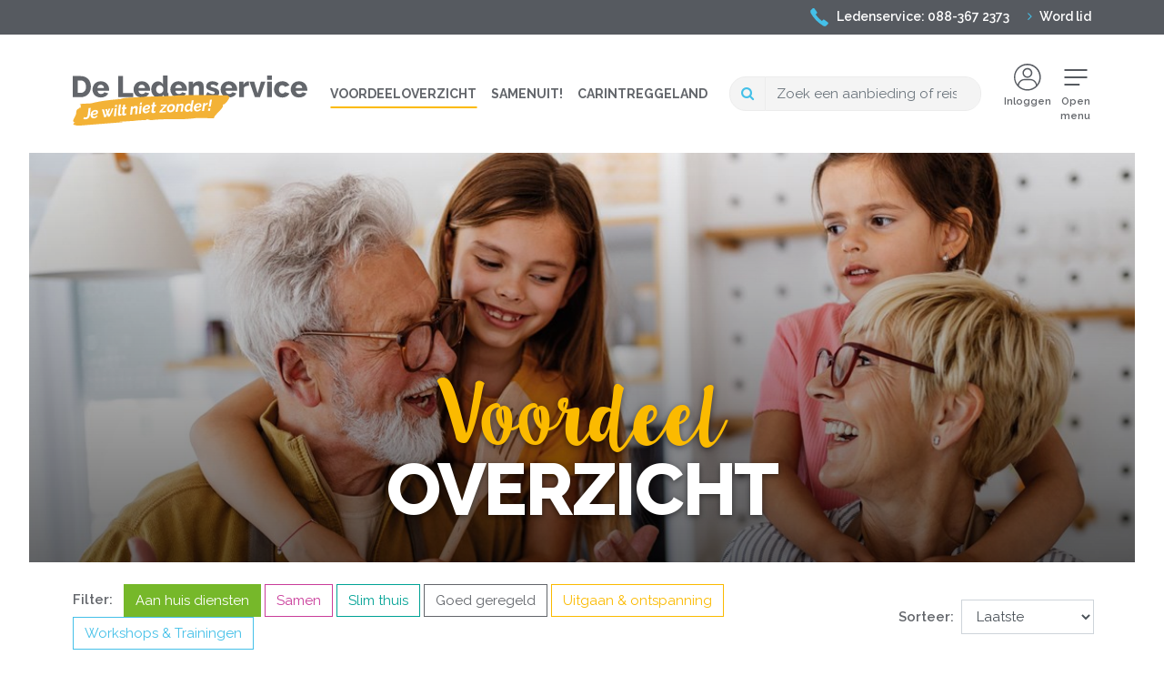

--- FILE ---
content_type: text/html; charset=utf-8
request_url: https://ledenservice.carintreggeland.nl/voordeeloverzicht/?filter=aan-huis-diensten
body_size: 13570
content:



<!doctype html>
<html>
<head>
    <!-- Google tag (gtag.js) -->
    <script async src="https://www.googletagmanager.com/gtag/js?id=G-XH40M57N0F"></script>
    <script>
        window.dataLayer = window.dataLayer || [];
        function gtag() { dataLayer.push(arguments); }
        gtag('js', new Date());

        gtag('config', 'G-XH40M57N0F');
        gtag('config', 'UA-107766533-1');
    </script>
    <meta charset="utf-8">
    <meta http-equiv="X-UA-Compatible" content="IE=edge,chrome=1">
    <meta name="viewport" content="width=device-width, initial-scale=1.0, maximum-scale=1.0, user-scalable=no">
    <title>Voordeeloverzicht | Carintreggeland Ledenservice</title>
    
    <script src="/bundles/jquery?v=LYwc5OxGSW7ZpkTf7ckY3GOdqafOvzeknRc1cFb3gaI1"></script>
    
<link href="https://fonts.googleapis.com/css?family=Raleway:300,300i,400,400i,500,600,600i,700,700i,800,800i&display=swap&subset=latin-ext" rel="stylesheet">
<link href="/Themes/DeLedenservice/Content/skin.css?v=20230116" type="text/css" rel="stylesheet" />

<link rel="apple-touch-icon" sizes="180x180" href="/Themes/DeLedenservice/Content/images/favicons/apple-touch-icon.png">
<link rel="icon" type="image/png" sizes="32x32" href="/Themes/DeLedenservice/Content/images/favicons/favicon-32x32.png">
<link rel="icon" type="image/png" sizes="16x16" href="/Themes/DeLedenservice/Content/images/favicons/favicon-16x16.png">
<link rel="manifest" href="/Themes/DeLedenservice/Content/images/favicons/site.webmanifest.json#1.0">
<link rel="mask-icon" href="/Themes/DeLedenservice/Content/images/favicons/safari-pinned-tab.svg" color="#f3b136">
<link rel="shortcut icon" href="/Themes/DeLedenservice/Content/images/favicons/favicon.ico">
<meta name="msapplication-TileColor" content="#f3b136">
<meta name="msapplication-config" content="/Content/images/favicons/browserconfig.xml">
<meta name="theme-color" content="#63666b">
<meta name="apple-mobile-web-app-capable" content="yes" />
<link rel="apple-touch-startup-image" href="/Themes/DeLedenservice/Content/images/favicons/apple/launch.png">
<!-- iPhone Xs Max (1242px x 2688px) -->
<link rel="apple-touch-startup-image" media="(device-width: 414px) and (device-height: 896px) and (-webkit-device-pixel-ratio: 3)" href="/Themes/DeLedenservice/Content/images/favicons/apple/apple-launch-1242x2688.png">
<!-- iPhone Xr (828px x 1792px) -->
<link rel="apple-touch-startup-image" media="(device-width: 414px) and (device-height: 896px) and (-webkit-device-pixel-ratio: 2)" href="/Themes/DeLedenservice/Content/images/favicons/apple/apple-launch-828x1792.png">
<!-- iPhone X, Xs (1125px x 2436px) -->
<link rel="apple-touch-startup-image" media="(device-width: 375px) and (device-height: 812px) and (-webkit-device-pixel-ratio: 3)" href="/Themes/DeLedenservice/Content/images/favicons/apple/apple-launch-1125x2436.png">
<!-- iPhone 8 Plus, 7 Plus, 6s Plus, 6 Plus (1242px x 2208px) -->
<link rel="apple-touch-startup-image" media="(device-width: 414px) and (device-height: 736px) and (-webkit-device-pixel-ratio: 3)" href="/Themes/DeLedenservice/Content/images/favicons/apple/apple-launch-1242x2208.png">
<!-- iPhone 8, 7, 6s, 6 (750px x 1334px) -->
<link rel="apple-touch-startup-image" media="(device-width: 375px) and (device-height: 667px) and (-webkit-device-pixel-ratio: 2)" href="/Themes/DeLedenservice/Content/images/favicons/apple/apple-launch-750x1334.png">
<!-- iPad Pro 12.9" (2048px x 2732px) -->
<link rel="apple-touch-startup-image" media="(device-width: 1024px) and (device-height: 1366px) and (-webkit-device-pixel-ratio: 2)" href="/Themes/DeLedenservice/Content/images/favicons/apple/apple-launch-2048x2732.png">
<!-- iPad Pro 11” (1668px x 2388px) -->
<link rel="apple-touch-startup-image" media="(device-width: 834px) and (device-height: 1194px) and (-webkit-device-pixel-ratio: 2)" href="/Themes/DeLedenservice/Content/images/favicons/apple/apple-launch-1668x2388.png">
<!-- iPad Pro 10.5" (1668px x 2224px) -->
<link rel="apple-touch-startup-image" media="(device-width: 834px) and (device-height: 1112px) and (-webkit-device-pixel-ratio: 2)" href="/Themes/DeLedenservice/Content/images/favicons/apple/apple-launch-1668x2224.png">
<!-- iPad Mini, Air (1536px x 2048px) -->
<link rel="apple-touch-startup-image" media="(device-width: 768px) and (device-height: 1024px) and (-webkit-device-pixel-ratio: 2)" href="/Themes/DeLedenservice/Content/images/favicons/apple/apple-launch-1536x2048.png">
    
    <meta name="description" content="">
        <meta name="keywords" content="">
        <meta property="og:title" content="Voordeeloverzicht" />
        <meta property="og:description" content="Alle voordelen van lid worden" />
        <meta property="og:image" content="https://ledenservice.carintreggeland.nl/media/s3jaudoz/generatie_430541498.jpg?center=0.31001317555996127,0.54666666666666663&amp;mode=crop&amp;width=1110&amp;height=624&amp;rnd=132863774919170000" />
    <meta property="og:locale" content="nl_NL" />

    <style>
        .ios-prompt {
            background-color: #fcfcfc;
            border: 1px solid #666;
            display: none;
            padding: 0.8rem 1rem 0 0.5rem;
            text-decoration: none;
            font-size: 16px;
            color: #555;
            position: fixed;
            margin: 0 auto 1rem;
            left: 1rem;
            right: 1rem;
            bottom: 0;
            z-index: 999;
        }
    </style>
</head>

<body class="fs-15">
    <!-- start  ios dialog -->
    <div class="ios-prompt">
        <span style="color: rgb(187, 187, 187); float: right; margin-top: -14px; margin-right: -11px;">&times;</span>
        <img src="/Content/images/ios/add2home.svg" style="float: left; height: 80px; width: auto; margin-top: -8px; margin-right: 1rem;">
        <p style="margin-top: -3px; line-height: 1.3rem;">Om de App te installeren op uw iPhone/iPad druk <img src="/Content/images/ios/share.svg" style="display: inline-block; margin-top: 4px; margin-bottom: -4px; height: 20px; width: auto;"> en vervolgens Voeg toe op Hoofdscherm.</p>
    </div>
    <!-- end of ios app button and dialog -->

    <div id="main-wrapper" class="min-vh-100 d-flex flex-column">
        




    <nav class="bg-brand-dark-01-darker top-bar">
        <div class="container py-2 text-right font-size-sm">
                    <a class="text-brand-white ml-3 font-weight-semi-bold" href="tel: 088-367 2373"><span class="icon icon-sm icon-phone icon-phone mr-2"></span>Ledenservice: 088-367 2373<!--<br /><small class="text-body">Locaal tarief</small>--></a>

                <a class="text-brand-white ml-3 font-weight-semi-bold" href="/account/word-lid/?redirectUrl=%2fvoordeeloverzicht%2f"><i class="mr-2 fa fa-angle-right icon-color"></i>Word lid</a>
        </div>
    </nav>










        <div class="flex-grow-1">
            <div class="main-container">
                <header class="header-wrap style">
                            <div class="container ">
            <nav class="navbar navbar-expand navbar-light py-4 px-0 fs-14 flex-wrap flex-md-nowrap justify-content-between add-hover-lines">
                <a class="order-1 navbar-brand logo logo-ledenservice mt-3 mr-0 mr-sm-3 mr-lg-4" href="/">
    <img style="height:3.5rem;" class="" alt="De Ledenservice. Je wilt niet zonder!" src="/Themes/DeLedenservice/Content/images/logo-ledenservice.svg" />
</a>
                <ul class="order-xl-2  navbar-nav text-uppercase font-weight-bold d-none d-xl-flex mr-lg-4">
                        <li class="nav-item active">
                            <a class="nav-link" href="/voordeeloverzicht/">Voordeeloverzicht</a>
                        </li>
                        <li class="nav-item">
                            <a class="nav-link" href="/samenuit/">SamenUit!</a>
                        </li>
                        <li class="nav-item">
                            <a class="nav-link" href="/carintreggeland/">Carintreggeland</a>
                        </li>
                </ul>
                <ul class="navbar-nav order-2 order-md-3 order-xl-4 ml-auto">
                        <li><a class="btn btn-sm btn-with-icon px-0 ml-2" href="/account/inloggen/"><div class="icon icon-profile"></div>Inloggen</a></li>
                    <li>
                        <button type="button" class="btn btn-sm btn-with-icon px-0 ml-2 toggle-menu-button"><div class="icon icon-hamburger"></div>Open<br />menu</button>
                    </li>
                </ul>
                <form method="GET" action="/zoeken/" class="my-2 mr-md-3 mr-lg-3 flex-grow-1 order-3 order-md-2 order-xl-3 ">
                    <div class="input-group input-group-circle input-group-alt">
                        <div class="input-group-prepend">
                            <button class="btn btn-brand-outline-light-02" type="submit"><i class="fa fa-search icon-color"></i></button>
                        </div>
                        <input class="form-control fs-15" type="search" placeholder="Zoek een aanbieding of reisje…" aria-label="Search" name="q">
                    </div>
                </form>
            </nav>
        </div>


                    
                </header>
                <main>
                    





                    

<section>
    

    <div class="page-header-height carousel-image d-flex align-items-end no-gradient voordeel-header" style="background-image: url(/media/s3jaudoz/generatie_430541498.jpg?center=0.31001317555996127,0.54666666666666663&amp;mode=crop&amp;width=1380&amp;height=430&amp;rnd=132863774919170000);">
        
        <div class="container position-relative text-center flex-grow-1">
            <h2 class="display-2 voordeel-title"><span class="font-part-01">Voordeel</span><br /><span class="font-part-02">overzicht</span></h2>
            <div class="row justify-content-center">
                <div class="col-md-8">
                    <p class="text-brand-white intro-text"></p>
                </div>
            </div>
        </div>
    </div>
    <div class="container pt-4">
        <div class="d-md-flex justify-content-between">
            <div class="font-weight-semi-bold mb-4">
                <span class="my-1 mr-2">Filter:</span>
                        <a href="/voordelen?sortOrder=" class="btn btn-promo-aan-huis-diensten">Aan huis diensten</a>
                        <a href="/voordelen/?filter=samen&sortOrder=" class="btn btn-promo-outline-samen">Samen</a>
                        <a href="/voordelen/?filter=slim-thuis&sortOrder=" class="btn btn-promo-outline-slim-thuis">Slim thuis</a>
                        <a href="/voordelen/?filter=voel-je-veilig&sortOrder=" class="btn btn-promo-outline-voel-je-veilig">Goed geregeld</a>
                        <a href="/voordelen/?filter=uitgaan-ontspanning&sortOrder=" class="btn btn-promo-outline-uitgaan-ontspanning">Uitgaan &amp; ontspanning</a>

                            <a href="/voordelen/?filter=workshop-training&sortOrder=" class="btn btn-promo-outline-workshops-trainingen">Workshops & Trainingen</a>

            </div>
            <div class="form-inline mb-4">
                <div class="form-group">
                    <label class="my-1 mr-2 font-weight-semi-bold" for="selectSort">Sorteer:</label>
                    <select class="form-control " name="selectSort" id="selectSort">
                        <option selected value="">Laatste</option>
                        <option  value="MostOrdered">Meest besteld</option>
                        
                        
                    </select>
                </div>
            </div>
        </div>
    </div>
    <div class="bg-light">
        <div class="container py-5 py-lg-6">
                        <div class="mb-5 promo-aan-huis-diensten">
                            <div class="text-center">
                                <h2 class="key-line mb-4"><span class="bg-smudge text-uppercase font-weight-bolder d-inline-flex align-items-center justify-content-center">Aan huis diensten</span></h2>
                                <p class="key-description"><strong class="font-weight-bold">Bijna alles bij je aan huis. Dat is makkelijk!</strong></p>
                                <div class="row">
                                    <div class="col-md-8 offset-md-2 text-center">
                                        <p class="lead font-weight-semi-bold">Hulp en ondersteuning thuis op het moment dat het je uitkomt. Comfortabeler en makkelijker kan niet.</p>
                                    </div>
                                </div>
                            </div>
                                <div class="row promotion-columns">
            <div class="col-md-6 col-lg-4 col-xl-3 d-flex promo-aan-huis-diensten">


<div class="card border-0 w-100 mb-0 mt-3 cover-btn-wrap position-relative">
    <div class="d-flex flex-column flex-grow-1 w-100">
        <div class="embed-responsive embed-responsive-7by5">
            <img class="embed-responsive-item card-img-top" src="/media/umnjclzv/kapper.jpg?anchor=center&amp;mode=crop&amp;width=280&amp;height=200&amp;rnd=132660659416700000" alt="" />
        </div>
        <div class="card-body border-left border-right  ">
            



            <h3 class="h5 promo-heading font-weight-semi-bold mb-3">Kapper</h3>

                <ul class="card-text discount-checklist">
                        <li>
                            <i class="fa fa-check-square-o text-success"></i>Knippen €26,-
                        </li>
                        <li>
                            <i class="fa fa-check-square-o text-success"></i>Knippen 65+ €25,-
                        </li>
                </ul>
        </div>

<button class="btn-wide btn btn-outline-primary" data-loading-text="Laden..." type="button">Bekijk aanbieding</button>    </div>
            <a class="cover-button" href="/voordeeloverzicht/kapper/"><span class="sr-only">Bekijk aanbieding</span></a>
</div>
            </div>
            <div class="col-md-6 col-lg-4 col-xl-3 d-flex promo-aan-huis-diensten">


<div class="card border-0 w-100 mb-0 mt-3 cover-btn-wrap position-relative">
    <div class="d-flex flex-column flex-grow-1 w-100">
        <div class="embed-responsive embed-responsive-7by5">
            <img class="embed-responsive-item card-img-top" src="/media/uc1dsscm/apetito-bezorging-aan-huis.jpg?anchor=center&amp;mode=crop&amp;width=280&amp;height=200&amp;rnd=133758965321600000" alt="" />
        </div>
        <div class="card-body border-left border-right  ">
            



            <h3 class="h5 promo-heading font-weight-semi-bold mb-3">Apetito maaltijdservice</h3>

                <ul class="card-text discount-checklist">
                        <li>
                            <i class="fa fa-check-square-o text-success"></i>Proefpakket 4 maaltijden voor €19,95
                        </li>
                        <li>
                            <i class="fa fa-check-square-o text-success"></i>10% korting op vervolgbestellingen
                        </li>
                </ul>
        </div>

<button class="btn-wide btn btn-outline-primary" data-loading-text="Laden..." type="button">Bekijk aanbieding</button>    </div>
            <a class="cover-button" href="/voordeeloverzicht/apetito-maaltijdservice/"><span class="sr-only">Bekijk aanbieding</span></a>
</div>
            </div>
            <div class="col-md-6 col-lg-4 col-xl-3 d-flex promo-aan-huis-diensten">


<div class="card border-0 w-100 mb-0 mt-3 cover-btn-wrap position-relative">
    <div class="d-flex flex-column flex-grow-1 w-100">
        <div class="embed-responsive embed-responsive-7by5">
            <img class="embed-responsive-item card-img-top" src="/media/arilblxd/colorful-paint-cans-assortment-high-angle-bron-freepik.jpg?anchor=center&amp;mode=crop&amp;width=280&amp;height=200&amp;rnd=133903240317430000" alt="" />
        </div>
        <div class="card-body border-left border-right  ">
            



            <h3 class="h5 promo-heading font-weight-semi-bold mb-3">Schilder</h3>

                <ul class="card-text discount-checklist">
                        <li>
                            <i class="fa fa-check-square-o text-success"></i>10% korting op de factuur (minimale afname 8 uur)
                        </li>
                </ul>
        </div>

<button class="btn-wide btn btn-outline-primary" data-loading-text="Laden..." type="button">Bekijk aanbieding</button>    </div>
            <a class="cover-button" href="/voordeeloverzicht/schilder/"><span class="sr-only">Bekijk aanbieding</span></a>
</div>
            </div>
            <div class="col-md-6 col-lg-4 col-xl-3 d-flex promo-aan-huis-diensten">


<div class="card border-0 w-100 mb-0 mt-3 cover-btn-wrap position-relative">
    <div class="d-flex flex-column flex-grow-1 w-100">
        <div class="embed-responsive embed-responsive-7by5">
            <img class="embed-responsive-item card-img-top" src="/media/uilc2zkt/tuinman.jpeg?center=0.42455209753709833,0.68666666666666665&amp;mode=crop&amp;width=280&amp;height=200&amp;rnd=133509988597770000" alt="" />
        </div>
        <div class="card-body border-left border-right  ">
            



            <h3 class="h5 promo-heading font-weight-semi-bold mb-3">Tuinman Hoveniersbedrijf Hermans</h3>

                <ul class="card-text discount-checklist">
                        <li>
                            <i class="fa fa-check-square-o text-success"></i>Geen voorrijkosten
                        </li>
                        <li>
                            <i class="fa fa-check-square-o text-success"></i>€9,- korting op het uurtarief van €63,- (tarief 2026)
                        </li>
                </ul>
        </div>

<button class="btn-wide btn btn-outline-primary" data-loading-text="Laden..." type="button">Bekijk aanbieding</button>    </div>
            <a class="cover-button" href="/voordeeloverzicht/tuinman-hoveniersbedrijf-hermans/"><span class="sr-only">Bekijk aanbieding</span></a>
</div>
            </div>
            <div class="col-md-6 col-lg-4 col-xl-3 d-flex promo-aan-huis-diensten">


<div class="card border-0 w-100 mb-0 mt-3 cover-btn-wrap position-relative">
    <div class="d-flex flex-column flex-grow-1 w-100">
        <div class="embed-responsive embed-responsive-7by5">
            <img class="embed-responsive-item card-img-top" src="/media/icibaken/mobiele-fietsenmaker-tom.jpg?center=0.38829175291367285,0.55264608136354587&amp;mode=crop&amp;width=280&amp;height=200&amp;rnd=133758102854470000" alt="" />
        </div>
        <div class="card-body border-left border-right   position-relative">
            
                <strong class="new-item">Nieuw</strong>



            <h3 class="h5 promo-heading font-weight-semi-bold mb-3">Mobiele Fietsenmaker Tom</h3>

                <ul class="card-text discount-checklist">
                        <li>
                            <i class="fa fa-check-square-o text-success"></i>10% korting op de materiaalkosten
                        </li>
                        <li>
                            <i class="fa fa-check-square-o text-success"></i>Geen voorrijkosten
                        </li>
                </ul>
        </div>

<button class="btn-wide btn btn-outline-primary" data-loading-text="Laden..." type="button">Bekijk aanbieding</button>    </div>
            <a class="cover-button" href="/voordeeloverzicht/mobiele-fietsenmaker-tom/"><span class="sr-only">Bekijk aanbieding</span></a>
</div>
            </div>
            <div class="col-md-6 col-lg-4 col-xl-3 d-flex promo-aan-huis-diensten">


<div class="card border-0 w-100 mb-0 mt-3 cover-btn-wrap position-relative">
    <div class="d-flex flex-column flex-grow-1 w-100">
        <div class="embed-responsive embed-responsive-7by5">
            <img class="embed-responsive-item card-img-top" src="/media/e3xd3myy/img_3909.png?anchor=center&amp;mode=crop&amp;width=280&amp;height=200&amp;rnd=133546663339870000" alt="" />
        </div>
        <div class="card-body border-left border-right  ">
            



            <h3 class="h5 promo-heading font-weight-semi-bold mb-3">Computerservice Hengelo e.o.</h3>

                <ul class="card-text discount-checklist">
                        <li>
                            <i class="fa fa-check-square-o text-success"></i>€10,- korting op de reparatie-. installatie en onderhoudsservice
                        </li>
                        <li>
                            <i class="fa fa-check-square-o text-success"></i>Geen voorrijkosten t.w.v. €50,-
                        </li>
                </ul>
        </div>

<button class="btn-wide btn btn-outline-primary" data-loading-text="Laden..." type="button">Bekijk aanbieding</button>    </div>
            <a class="cover-button" href="/voordeeloverzicht/computerservice-hengelo-e-o/"><span class="sr-only">Bekijk aanbieding</span></a>
</div>
            </div>
            <div class="col-md-6 col-lg-4 col-xl-3 d-flex promo-aan-huis-diensten">


<div class="card border-0 w-100 mb-0 mt-3 cover-btn-wrap position-relative">
    <div class="d-flex flex-column flex-grow-1 w-100">
        <div class="embed-responsive embed-responsive-7by5">
            <img class="embed-responsive-item card-img-top" src="/media/a4xhfrja/elder-couple-posing-photo.jpg?anchor=center&amp;mode=crop&amp;width=280&amp;height=200&amp;rnd=133655165302270000" alt="" />
        </div>
        <div class="card-body border-left border-right  ">
            



            <h3 class="h5 promo-heading font-weight-semi-bold mb-3">Nacht- en ondermode voor het hele gezin</h3>

                <ul class="card-text discount-checklist">
                        <li>
                            <i class="fa fa-check-square-o text-success"></i>10% korting op het hele assortiment
                        </li>
                </ul>
        </div>

<button class="btn-wide btn btn-outline-primary" data-loading-text="Laden..." type="button">Bekijk aanbieding</button>    </div>
            <a class="cover-button" href="/voordeeloverzicht/nacht-en-ondermode-voor-het-hele-gezin/"><span class="sr-only">Bekijk aanbieding</span></a>
</div>
            </div>
            <div class="col-md-6 col-lg-4 col-xl-3 d-flex promo-aan-huis-diensten">


<div class="card border-0 w-100 mb-0 mt-3 cover-btn-wrap position-relative">
    <div class="d-flex flex-column flex-grow-1 w-100">
        <div class="embed-responsive embed-responsive-7by5">
            <img class="embed-responsive-item card-img-top" src="/media/e20c11ep/klussen-1.jpg?anchor=center&amp;mode=crop&amp;width=280&amp;height=200&amp;rnd=132277196668600000" alt="" />
        </div>
        <div class="card-body border-left border-right  ">
            



            <h3 class="h5 promo-heading font-weight-semi-bold mb-3">Klussendienst</h3>

                <ul class="card-text discount-checklist">
                        <li>
                            <i class="fa fa-check-square-o text-success"></i>€10 korting op het uurtarief van €65,-
                        </li>
                        <li>
                            <i class="fa fa-check-square-o text-success"></i>Geen voorrijkosten t.w.v. €50,-
                        </li>
                </ul>
        </div>

<button class="btn-wide btn btn-outline-primary" data-loading-text="Laden..." type="button">Bekijk aanbieding</button>    </div>
            <a class="cover-button" href="/voordeeloverzicht/klussendienst/"><span class="sr-only">Bekijk aanbieding</span></a>
</div>
            </div>
            <div class="col-md-6 col-lg-4 col-xl-3 d-flex promo-aan-huis-diensten">


<div class="card border-0 w-100 mb-0 mt-3 cover-btn-wrap position-relative">
    <div class="d-flex flex-column flex-grow-1 w-100">
        <div class="embed-responsive embed-responsive-7by5">
            <img class="embed-responsive-item card-img-top" src="/media/qzpaqacy/oppas.jpg?anchor=center&amp;mode=crop&amp;width=280&amp;height=200&amp;rnd=132277196469830000" alt="" />
        </div>
        <div class="card-body border-left border-right  ">
            



            <h3 class="h5 promo-heading font-weight-semi-bold mb-3">Betaal de Oppas</h3>

                <ul class="card-text discount-checklist">
                        <li>
                            <i class="fa fa-check-square-o text-success"></i>Gratis intakegesprek
                        </li>
                        <li>
                            <i class="fa fa-check-square-o text-success"></i>€10,- korting op de eerste factuur
                        </li>
                </ul>
        </div>

<button class="btn-wide btn btn-outline-primary" data-loading-text="Laden..." type="button">Bekijk aanbieding</button>    </div>
            <a class="cover-button" href="/voordeeloverzicht/betaal-de-oppas/"><span class="sr-only">Bekijk aanbieding</span></a>
</div>
            </div>
            <div class="col-md-6 col-lg-4 col-xl-3 d-flex promo-aan-huis-diensten">


<div class="card border-0 w-100 mb-0 mt-3 cover-btn-wrap position-relative">
    <div class="d-flex flex-column flex-grow-1 w-100">
        <div class="embed-responsive embed-responsive-7by5">
            <img class="embed-responsive-item card-img-top" src="/media/5ythlyax/care4yourpet.png?anchor=center&amp;mode=crop&amp;width=280&amp;height=200&amp;rnd=133489391759000000" alt="" />
        </div>
        <div class="card-body border-left border-right  ">
            



            <h3 class="h5 promo-heading font-weight-semi-bold mb-3">Care4YourPet uitlaatservice en oppasdienst</h3>

                <ul class="card-text discount-checklist">
                        <li>
                            <i class="fa fa-check-square-o text-success"></i>10% korting op alle oppasdiensten
                        </li>
                        <li>
                            <i class="fa fa-check-square-o text-success"></i>Uitlaatservice honden
                        </li>
                </ul>
        </div>

<button class="btn-wide btn btn-outline-primary" data-loading-text="Laden..." type="button">Bekijk aanbieding</button>    </div>
            <a class="cover-button" href="/voordeeloverzicht/care4yourpet-uitlaatservice-en-oppasdienst/"><span class="sr-only">Bekijk aanbieding</span></a>
</div>
            </div>
            <div class="col-md-6 col-lg-4 col-xl-3 d-flex promo-aan-huis-diensten">


<div class="card border-0 w-100 mb-0 mt-3 cover-btn-wrap position-relative">
    <div class="d-flex flex-column flex-grow-1 w-100">
        <div class="embed-responsive embed-responsive-7by5">
            <img class="embed-responsive-item card-img-top" src="/media/1fqaddbq/verhuizingen.jpg?center=0.26572722697533968,0.52833333333333332&amp;mode=crop&amp;width=280&amp;height=200&amp;rnd=132925957055830000" alt="" />
        </div>
        <div class="card-body border-left border-right  ">
            



            <h3 class="h5 promo-heading font-weight-semi-bold mb-3">Verhuishulp</h3>

                <ul class="card-text discount-checklist">
                        <li>
                            <i class="fa fa-check-square-o text-success"></i>€100,- korting op de verhuisservice
                        </li>
                        <li>
                            <i class="fa fa-check-square-o text-success"></i>€25 korting op een verhuizing of uithuizing verpleeghuis
                        </li>
                </ul>
        </div>

<button class="btn-wide btn btn-outline-primary" data-loading-text="Laden..." type="button">Bekijk aanbieding</button>    </div>
            <a class="cover-button" href="/voordeeloverzicht/verhuishulp/"><span class="sr-only">Bekijk aanbieding</span></a>
</div>
            </div>
            <div class="col-md-6 col-lg-4 col-xl-3 d-flex promo-aan-huis-diensten">


<div class="card border-0 w-100 mb-0 mt-3 cover-btn-wrap position-relative">
    <div class="d-flex flex-column flex-grow-1 w-100">
        <div class="embed-responsive embed-responsive-7by5">
            <img class="embed-responsive-item card-img-top" src="/media/jn4nk1ns/24-09-18-happy-in-organising-de-fotoloods-1.jpg?anchor=center&amp;mode=crop&amp;width=280&amp;height=200&amp;rnd=132489065353270000" alt="" />
        </div>
        <div class="card-body border-left border-right  ">
            



            <h3 class="h5 promo-heading font-weight-semi-bold mb-3">Opruimcoach Chlo&#233; - Happy in Organising</h3>

                <ul class="card-text discount-checklist">
                        <li>
                            <i class="fa fa-check-square-o text-success"></i>€100,- korting op Opruimpakket Basis ( normaal €425,-)
                        </li>
                        <li>
                            <i class="fa fa-check-square-o text-success"></i>Gratis kennismakingspakket
                        </li>
                </ul>
        </div>

<button class="btn-wide btn btn-outline-primary" data-loading-text="Laden..." type="button">Bekijk aanbieding</button>    </div>
            <a class="cover-button" href="/voordeeloverzicht/opruimcoach-chloe-happy-in-organising/"><span class="sr-only">Bekijk aanbieding</span></a>
</div>
            </div>
            <div class="col-md-6 col-lg-4 col-xl-3 d-flex promo-aan-huis-diensten">


<div class="card border-0 w-100 mb-0 mt-3 cover-btn-wrap position-relative">
    <div class="d-flex flex-column flex-grow-1 w-100">
        <div class="embed-responsive embed-responsive-7by5">
            <img class="embed-responsive-item card-img-top" src="/media/ev2lcp00/kidzstore-eu-babykontjes.jpg?anchor=center&amp;mode=crop&amp;width=280&amp;height=200&amp;rnd=132506891621070000" alt="" />
        </div>
        <div class="card-body border-left border-right  ">
            



            <h3 class="h5 promo-heading font-weight-semi-bold mb-3">Duurzame babyartikelen thuisbezorgd!</h3>

                <ul class="card-text discount-checklist">
                        <li>
                            <i class="fa fa-check-square-o text-success"></i>15% korting op het gehele assortiment!
                        </li>
                        <li>
                            <i class="fa fa-check-square-o text-success"></i>Snelle 24 uurs levering!
                        </li>
                </ul>
        </div>

<button class="btn-wide btn btn-outline-primary" data-loading-text="Laden..." type="button">Bekijk aanbieding</button>    </div>
            <a class="cover-button" href="/voordeeloverzicht/duurzame-babyartikelen-thuisbezorgd/"><span class="sr-only">Bekijk aanbieding</span></a>
</div>
            </div>
            <div class="col-md-6 col-lg-4 col-xl-3 d-flex promo-aan-huis-diensten">


<div class="card border-0 w-100 mb-0 mt-3 cover-btn-wrap position-relative">
    <div class="d-flex flex-column flex-grow-1 w-100">
        <div class="embed-responsive embed-responsive-7by5">
            <img class="embed-responsive-item card-img-top" src="/media/fqkhxg2n/9a1a1197.jpg?center=0.435,0.55166666666666664&amp;mode=crop&amp;width=280&amp;height=200&amp;rnd=133141865737730000" alt="" />
        </div>
        <div class="card-body border-left border-right  ">
            



            <h3 class="h5 promo-heading font-weight-semi-bold mb-3">Audicien Beter Horen</h3>

                <ul class="card-text discount-checklist">
                        <li>
                            <i class="fa fa-check-square-o text-success"></i>Bij aanschaf van een nieuw hoortoestel komt de audicien 3 keer gratis bij je thuis
                        </li>
                        <li>
                            <i class="fa fa-check-square-o text-success"></i>10% korting op schoonmaakartikelen, ook in de winkel
                        </li>
                </ul>
        </div>

<button class="btn-wide btn btn-outline-primary" data-loading-text="Laden..." type="button">Bekijk aanbieding</button>    </div>
            <a class="cover-button" href="/voordeeloverzicht/audicien-beter-horen/"><span class="sr-only">Bekijk aanbieding</span></a>
</div>
            </div>
            <div class="col-md-6 col-lg-4 col-xl-3 d-flex promo-aan-huis-diensten">


<div class="card border-0 w-100 mb-0 mt-3 cover-btn-wrap position-relative">
    <div class="d-flex flex-column flex-grow-1 w-100">
        <div class="embed-responsive embed-responsive-7by5">
            <img class="embed-responsive-item card-img-top" src="/media/l1gh3eic/opticien-vrouw-met-bril-rode-trui.jpg?anchor=center&amp;mode=crop&amp;width=280&amp;height=200&amp;rnd=133892761289970000" alt="" />
        </div>
        <div class="card-body border-left border-right  ">
            



            <h3 class="h5 promo-heading font-weight-semi-bold mb-3">Mobiele Opticien</h3>

                <ul class="card-text discount-checklist">
                        <li>
                            <i class="fa fa-check-square-o text-success"></i>50% korting op een oogmeting van €75,-
                        </li>
                        <li>
                            <i class="fa fa-check-square-o text-success"></i>10% korting op een montuur
                        </li>
                </ul>
        </div>

<button class="btn-wide btn btn-outline-primary" data-loading-text="Laden..." type="button">Bekijk aanbieding</button>    </div>
            <a class="cover-button" href="/voordeeloverzicht/mobiele-opticien/"><span class="sr-only">Bekijk aanbieding</span></a>
</div>
            </div>
            <div class="col-md-6 col-lg-4 col-xl-3 d-flex promo-aan-huis-diensten">


<div class="card border-0 w-100 mb-0 mt-3 cover-btn-wrap position-relative">
    <div class="d-flex flex-column flex-grow-1 w-100">
        <div class="embed-responsive embed-responsive-7by5">
            <img class="embed-responsive-item card-img-top" src="/media/1kbebntl/pedicure.jpg?anchor=center&amp;mode=crop&amp;width=280&amp;height=200&amp;rnd=132684791636730000" alt="" />
        </div>
        <div class="card-body border-left border-right  ">
            



            <h3 class="h5 promo-heading font-weight-semi-bold mb-3">Pedicure</h3>

                <ul class="card-text discount-checklist">
                        <li>
                            <i class="fa fa-check-square-o text-success"></i>€43,50 voor een standaardbehandeling aan huis
                        </li>
                        <li>
                            <i class="fa fa-check-square-o text-success"></i>€46,50 voor een medische pedicurebehandeling aan huis
                        </li>
                </ul>
        </div>

<button class="btn-wide btn btn-outline-primary" data-loading-text="Laden..." type="button">Bekijk aanbieding</button>    </div>
            <a class="cover-button" href="/voordeeloverzicht/pedicure/"><span class="sr-only">Bekijk aanbieding</span></a>
</div>
            </div>
            <div class="col-md-6 col-lg-4 col-xl-3 d-flex promo-aan-huis-diensten">


<div class="card border-0 w-100 mb-0 mt-3 cover-btn-wrap position-relative">
    <div class="d-flex flex-column flex-grow-1 w-100">
        <div class="embed-responsive embed-responsive-7by5">
            <img class="embed-responsive-item card-img-top" src="/media/jp4ke0mc/kipdijfilet_monster_dragonjus.jpg?center=0.44322165562148874,0.47333333333333333&amp;mode=crop&amp;width=280&amp;height=200&amp;rnd=133489379419730000" alt="" />
        </div>
        <div class="card-body border-left border-right  ">
            



            <h3 class="h5 promo-heading font-weight-semi-bold mb-3">Maaltijd Thuis</h3>

                <ul class="card-text discount-checklist">
                        <li>
                            <i class="fa fa-check-square-o text-success"></i>Kennismakingspakket 4 maaltijden voor €24,-
                        </li>
                        <li>
                            <i class="fa fa-check-square-o text-success"></i>Geen bezorgkosten
                        </li>
                </ul>
        </div>

<button class="btn-wide btn btn-outline-primary" data-loading-text="Laden..." type="button">Bekijk aanbieding</button>    </div>
            <a class="cover-button" href="/voordeeloverzicht/maaltijd-thuis/"><span class="sr-only">Bekijk aanbieding</span></a>
</div>
            </div>
            <div class="col-md-6 col-lg-4 col-xl-3 d-flex promo-aan-huis-diensten">


<div class="card border-0 w-100 mb-0 mt-3 cover-btn-wrap position-relative">
    <div class="d-flex flex-column flex-grow-1 w-100">
        <div class="embed-responsive embed-responsive-7by5">
            <img class="embed-responsive-item card-img-top" src="/media/iw5ahras/hubo-raamdeco-2.png?anchor=center&amp;mode=crop&amp;width=280&amp;height=200&amp;rnd=132684789444770000" alt="" />
        </div>
        <div class="card-body border-left border-right  ">
            



            <h3 class="h5 promo-heading font-weight-semi-bold mb-3">Sfeermakers</h3>

                <ul class="card-text discount-checklist">
                        <li>
                            <i class="fa fa-check-square-o text-success"></i>15% korting op raamdecoratie en gordijnen
                        </li>
                </ul>
        </div>

<button class="btn-wide btn btn-outline-primary" data-loading-text="Laden..." type="button">Bekijk aanbieding</button>    </div>
            <a class="cover-button" href="/voordeeloverzicht/sfeermakers/"><span class="sr-only">Bekijk aanbieding</span></a>
</div>
            </div>
            <div class="col-md-6 col-lg-4 col-xl-3 d-flex promo-aan-huis-diensten">


<div class="card border-0 w-100 mb-0 mt-3 cover-btn-wrap position-relative">
    <div class="d-flex flex-column flex-grow-1 w-100">
        <div class="embed-responsive embed-responsive-7by5">
            <img class="embed-responsive-item card-img-top" src="/media/eqsjchxn/flyer-zo-verhuis-je-slim.jpg?center=0.65989661619679585,0.49833333333333335&amp;mode=crop&amp;width=280&amp;height=200&amp;rnd=132798112909900000" alt="" />
        </div>
        <div class="card-body border-left border-right  ">
            



            <h3 class="h5 promo-heading font-weight-semi-bold mb-3">Werkboek &quot;Zo verhuis je slim!&#39;</h3>

                <ul class="card-text discount-checklist">
                        <li>
                            <i class="fa fa-check-square-o text-success"></i>€10,- incl. verzendkosten (adviesprijs €14,95)
                        </li>
                </ul>
        </div>

<button class="btn-wide btn btn-outline-primary" data-loading-text="Laden..." type="button">Bekijk aanbieding</button>    </div>
            <a class="cover-button" href="/voordeeloverzicht/werkboek-zo-verhuis-je-slim/"><span class="sr-only">Bekijk aanbieding</span></a>
</div>
            </div>
            <div class="col-md-6 col-lg-4 col-xl-3 d-flex promo-aan-huis-diensten">


<div class="card border-0 w-100 mb-0 mt-3 cover-btn-wrap position-relative">
    <div class="d-flex flex-column flex-grow-1 w-100">
        <div class="embed-responsive embed-responsive-7by5">
            <img class="embed-responsive-item card-img-top" src="/media/sfchf4x2/wast-was-en-strijkservice.jpg?anchor=center&amp;mode=crop&amp;width=280&amp;height=200&amp;rnd=133141233745030000" alt="" />
        </div>
        <div class="card-body border-left border-right  ">
            



            <h3 class="h5 promo-heading font-weight-semi-bold mb-3">WaST- Was en strijkservice</h3>

                <ul class="card-text discount-checklist">
                        <li>
                            <i class="fa fa-check-square-o text-success"></i>€10,- korting op de eerste order
                        </li>
                        <li>
                            <i class="fa fa-check-square-o text-success"></i>Gratis waszak
                        </li>
                </ul>
        </div>

<button class="btn-wide btn btn-outline-primary" data-loading-text="Laden..." type="button">Bekijk aanbieding</button>    </div>
            <a class="cover-button" href="/voordeeloverzicht/wast-was-en-strijkservice/"><span class="sr-only">Bekijk aanbieding</span></a>
</div>
            </div>
            <div class="col-md-6 col-lg-4 col-xl-3 d-flex promo-aan-huis-diensten">


<div class="card border-0 w-100 mb-0 mt-3 cover-btn-wrap position-relative">
    <div class="d-flex flex-column flex-grow-1 w-100">
        <div class="embed-responsive embed-responsive-7by5">
            <img class="embed-responsive-item card-img-top" src="/media/botboztp/woningpartner.jpg?anchor=center&amp;mode=crop&amp;width=280&amp;height=200&amp;rnd=133147071394930000" alt="" />
        </div>
        <div class="card-body border-left border-right  ">
            



            <h3 class="h5 promo-heading font-weight-semi-bold mb-3">Woningpartner Aanpassingen in en om de woning</h3>

                <ul class="card-text discount-checklist">
                        <li>
                            <i class="fa fa-check-square-o text-success"></i>10% korting op gebruikte materialen bij elke opdracht
                        </li>
                        <li>
                            <i class="fa fa-check-square-o text-success"></i>Volledige ontzorging bij een opdracht/klus
                        </li>
                </ul>
        </div>

<button class="btn-wide btn btn-outline-primary" data-loading-text="Laden..." type="button">Bekijk aanbieding</button>    </div>
            <a class="cover-button" href="/voordeeloverzicht/woningpartner-aanpassingen-in-en-om-de-woning/"><span class="sr-only">Bekijk aanbieding</span></a>
</div>
            </div>
            <div class="col-md-6 col-lg-4 col-xl-3 d-flex promo-aan-huis-diensten">


<div class="card border-0 w-100 mb-0 mt-3 cover-btn-wrap position-relative">
    <div class="d-flex flex-column flex-grow-1 w-100">
        <div class="embed-responsive embed-responsive-7by5">
            <img class="embed-responsive-item card-img-top" src="/media/wkkjbpuq/old-couple-learning-use-technology.jpg?anchor=center&amp;mode=crop&amp;width=280&amp;height=200&amp;rnd=133631054061100000" alt="" />
        </div>
        <div class="card-body border-left border-right  ">
            



            <h3 class="h5 promo-heading font-weight-semi-bold mb-3">Telefoonservice aan huis</h3>

                <ul class="card-text discount-checklist">
                        <li>
                            <i class="fa fa-check-square-o text-success"></i>15% korting op de gehele factuur
                        </li>
                </ul>
        </div>

<button class="btn-wide btn btn-outline-primary" data-loading-text="Laden..." type="button">Bekijk aanbieding</button>    </div>
            <a class="cover-button" href="/voordeeloverzicht/telefoonservice-aan-huis/"><span class="sr-only">Bekijk aanbieding</span></a>
</div>
            </div>
            <div class="col-md-6 col-lg-4 col-xl-3 d-flex promo-aan-huis-diensten">


<div class="card border-0 w-100 mb-0 mt-3 cover-btn-wrap position-relative">
    <div class="d-flex flex-column flex-grow-1 w-100">
        <div class="embed-responsive embed-responsive-7by5">
            <img class="embed-responsive-item card-img-top" src="/media/hpedo5wh/dsc_5269-ja.jpg?anchor=center&amp;mode=crop&amp;width=280&amp;height=200&amp;rnd=133658698694670000" alt="" />
        </div>
        <div class="card-body border-left border-right  ">
            



            <h3 class="h5 promo-heading font-weight-semi-bold mb-3">Hoortoestel onderhoudsservice</h3>

                <ul class="card-text discount-checklist">
                        <li>
                            <i class="fa fa-check-square-o text-success"></i>€5,- korting op de factuur
                        </li>
                        <li>
                            <i class="fa fa-check-square-o text-success"></i>Geen voorrijkosten
                        </li>
                </ul>
        </div>

<button class="btn-wide btn btn-outline-primary" data-loading-text="Laden..." type="button">Bekijk aanbieding</button>    </div>
            <a class="cover-button" href="/voordeeloverzicht/hoortoestel-onderhoudsservice/"><span class="sr-only">Bekijk aanbieding</span></a>
</div>
            </div>
            <div class="col-md-6 col-lg-4 col-xl-3 d-flex promo-aan-huis-diensten">


<div class="card border-0 w-100 mb-0 mt-3 cover-btn-wrap position-relative">
    <div class="d-flex flex-column flex-grow-1 w-100">
        <div class="embed-responsive embed-responsive-7by5">
            <img class="embed-responsive-item card-img-top" src="/media/qbhlmiau/stroev_antislipvloer.jpg?anchor=center&amp;mode=crop&amp;width=280&amp;height=200&amp;rnd=133819315435930000" alt="" />
        </div>
        <div class="card-body border-left border-right  ">
            



            <h3 class="h5 promo-heading font-weight-semi-bold mb-3">Antislip maken badkamervloer</h3>

                <ul class="card-text discount-checklist">
                        <li>
                            <i class="fa fa-check-square-o text-success"></i>€40,- korting op antislip maken badkamervloer (normaal €290,-)
                        </li>
                        <li>
                            <i class="fa fa-check-square-o text-success"></i>Geen voorrijkosten
                        </li>
                </ul>
        </div>

<button class="btn-wide btn btn-outline-primary" data-loading-text="Laden..." type="button">Bekijk aanbieding</button>    </div>
            <a class="cover-button" href="/voordeeloverzicht/antislip-maken-badkamervloer/"><span class="sr-only">Bekijk aanbieding</span></a>
</div>
            </div>
            <div class="col-md-6 col-lg-4 col-xl-3 d-flex promo-aan-huis-diensten">


<div class="card border-0 w-100 mb-0 mt-3 cover-btn-wrap position-relative">
    <div class="d-flex flex-column flex-grow-1 w-100">
        <div class="embed-responsive embed-responsive-7by5">
            <img class="embed-responsive-item card-img-top" src="/media/hgynp1v0/schoonmaak.jpg?anchor=center&amp;mode=crop&amp;width=280&amp;height=200&amp;rnd=133820246145330000" alt="" />
        </div>
        <div class="card-body border-left border-right  ">
            



            <h3 class="h5 promo-heading font-weight-semi-bold mb-3">Huishoudelijke hulp</h3>

                <ul class="card-text discount-checklist">
                        <li>
                            <i class="fa fa-check-square-o text-success"></i>Geen servicekosten
                        </li>
                        <li>
                            <i class="fa fa-check-square-o text-success"></i>Gratis kennismakingsgesprek
                        </li>
                </ul>
        </div>

<button class="btn-wide btn btn-outline-primary" data-loading-text="Laden..." type="button">Bekijk aanbieding</button>    </div>
            <a class="cover-button" href="/voordeeloverzicht/huishoudelijke-hulp/"><span class="sr-only">Bekijk aanbieding</span></a>
</div>
            </div>
            <div class="col-md-6 col-lg-4 col-xl-3 d-flex promo-aan-huis-diensten">


<div class="card border-0 w-100 mb-0 mt-3 cover-btn-wrap position-relative">
    <div class="d-flex flex-column flex-grow-1 w-100">
        <div class="embed-responsive embed-responsive-7by5">
            <img class="embed-responsive-item card-img-top" src="/media/rfiouzqh/o0gvoren-309.jpg?anchor=center&amp;mode=crop&amp;width=280&amp;height=200&amp;rnd=133846163524930000" alt="" />
        </div>
        <div class="card-body border-left border-right  ">
            



            <h3 class="h5 promo-heading font-weight-semi-bold mb-3">Audicien Oogvoororen</h3>

                <ul class="card-text discount-checklist">
                        <li>
                            <i class="fa fa-check-square-o text-success"></i>€ 100,00 korting per hoortoestel bij aanschaf van hoortoestellen*
                        </li>
                        <li>
                            <i class="fa fa-check-square-o text-success"></i>10% korting op accessoires (opladers uitgezonderd).
                        </li>
                </ul>
        </div>

<button class="btn-wide btn btn-outline-primary" data-loading-text="Laden..." type="button">Bekijk aanbieding</button>    </div>
            <a class="cover-button" href="/voordeeloverzicht/audicien-oogvoororen/"><span class="sr-only">Bekijk aanbieding</span></a>
</div>
            </div>
            <div class="col-md-6 col-lg-4 col-xl-3 d-flex promo-aan-huis-diensten">


<div class="card border-0 w-100 mb-0 mt-3 cover-btn-wrap position-relative">
    <div class="d-flex flex-column flex-grow-1 w-100">
        <div class="embed-responsive embed-responsive-7by5">
            <img class="embed-responsive-item card-img-top" src="/media/z1effo1b/tuinman-verplanten.jpg?anchor=center&amp;mode=crop&amp;width=280&amp;height=200&amp;rnd=133882443135830000" alt="" />
        </div>
        <div class="card-body border-left border-right  ">
            



            <h3 class="h5 promo-heading font-weight-semi-bold mb-3">Hulp bij lichte tuinwerkzaamheden</h3>

                <ul class="card-text discount-checklist">
                        <li>
                            <i class="fa fa-check-square-o text-success"></i>Geen servicekosten
                        </li>
                        <li>
                            <i class="fa fa-check-square-o text-success"></i>Gratis kennismakingsgesprek
                        </li>
                </ul>
        </div>

<button class="btn-wide btn btn-outline-primary" data-loading-text="Laden..." type="button">Bekijk aanbieding</button>    </div>
            <a class="cover-button" href="/voordeeloverzicht/hulp-bij-lichte-tuinwerkzaamheden/"><span class="sr-only">Bekijk aanbieding</span></a>
</div>
            </div>
            <div class="col-md-6 col-lg-4 col-xl-3 d-flex promo-aan-huis-diensten">


<div class="card border-0 w-100 mb-0 mt-3 cover-btn-wrap position-relative">
    <div class="d-flex flex-column flex-grow-1 w-100">
        <div class="embed-responsive embed-responsive-7by5">
            <img class="embed-responsive-item card-img-top" src="/media/nowjoqo1/klusjes.jpg?anchor=center&amp;mode=crop&amp;width=280&amp;height=200&amp;rnd=133882454357030000" alt="" />
        </div>
        <div class="card-body border-left border-right  ">
            



            <h3 class="h5 promo-heading font-weight-semi-bold mb-3">Kleine klussen in en om het huis</h3>

                <ul class="card-text discount-checklist">
                        <li>
                            <i class="fa fa-check-square-o text-success"></i>Geen servicekosten
                        </li>
                        <li>
                            <i class="fa fa-check-square-o text-success"></i>Gratis kennismakingsgesprek
                        </li>
                </ul>
        </div>

<button class="btn-wide btn btn-outline-primary" data-loading-text="Laden..." type="button">Bekijk aanbieding</button>    </div>
            <a class="cover-button" href="/voordeeloverzicht/kleine-klussen-in-en-om-het-huis/"><span class="sr-only">Bekijk aanbieding</span></a>
</div>
            </div>
            <div class="col-md-6 col-lg-4 col-xl-3 d-flex promo-aan-huis-diensten">


<div class="card border-0 w-100 mb-0 mt-3 cover-btn-wrap position-relative">
    <div class="d-flex flex-column flex-grow-1 w-100">
        <div class="embed-responsive embed-responsive-7by5">
            <img class="embed-responsive-item card-img-top" src="/media/ypomclbn/foto-thuisservice-haal-en-brengservice.png?anchor=center&amp;mode=crop&amp;width=280&amp;height=200&amp;rnd=134082073894800000" alt="" />
        </div>
        <div class="card-body border-left border-right   position-relative">
            
                <strong class="new-item">Nieuw</strong>



            <h3 class="h5 promo-heading font-weight-semi-bold mb-3">Kledingverkoop aan huis</h3>

                <ul class="card-text discount-checklist">
                        <li>
                            <i class="fa fa-check-square-o text-success"></i>Korting op de basiscollectie en op geselecteerde artikelen
                        </li>
                        <li>
                            <i class="fa fa-check-square-o text-success"></i>Winkelen in eigen huis
                        </li>
                </ul>
        </div>

<button class="btn-wide btn btn-outline-primary" data-loading-text="Laden..." type="button">Bekijk aanbieding</button>    </div>
            <a class="cover-button" href="/voordeeloverzicht/kledingverkoop-aan-huis/"><span class="sr-only">Bekijk aanbieding</span></a>
</div>
            </div>
            <div class="col-md-6 col-lg-4 col-xl-3 d-flex promo-aan-huis-diensten">


<div class="card border-0 w-100 mb-0 mt-3 cover-btn-wrap position-relative">
    <div class="d-flex flex-column flex-grow-1 w-100">
        <div class="embed-responsive embed-responsive-7by5">
            <img class="embed-responsive-item card-img-top" src="/media/s5mazgj2/computer-service-oost.jpg?anchor=center&amp;mode=crop&amp;width=280&amp;height=200&amp;rnd=134082051049370000" alt="" />
        </div>
        <div class="card-body border-left border-right   position-relative">
            
                <strong class="new-item">Nieuw</strong>



            <h3 class="h5 promo-heading font-weight-semi-bold mb-3">Computerservice Oldenzaal e.o.</h3>

                <ul class="card-text discount-checklist">
                        <li>
                            <i class="fa fa-check-square-o text-success"></i>€10 korting op het uurtarief van €57,50
                        </li>
                        <li>
                            <i class="fa fa-check-square-o text-success"></i>Geen voorrijkosten binnen 30 km vanaf Oldenzaal
                        </li>
                </ul>
        </div>

<button class="btn-wide btn btn-outline-primary" data-loading-text="Laden..." type="button">Bekijk aanbieding</button>    </div>
            <a class="cover-button" href="/voordeeloverzicht/computerservice-oldenzaal-e-o/"><span class="sr-only">Bekijk aanbieding</span></a>
</div>
            </div>
            <div class="col-md-6 col-lg-4 col-xl-3 d-flex promo-aan-huis-diensten">


<div class="card border-0 w-100 mb-0 mt-3 cover-btn-wrap position-relative">
    <div class="d-flex flex-column flex-grow-1 w-100">
        <div class="embed-responsive embed-responsive-7by5">
            <img class="embed-responsive-item card-img-top" src="/media/b5zfbud2/foto-webshop-carint.jpg?anchor=center&amp;mode=crop&amp;width=280&amp;height=200&amp;rnd=134087279371000000" alt="" />
        </div>
        <div class="card-body border-left border-right   position-relative">
            
                <strong class="new-item">Nieuw</strong>



            <h3 class="h5 promo-heading font-weight-semi-bold mb-3">Kleding kopen online of in de winkel</h3>

                <ul class="card-text discount-checklist">
                        <li>
                            <i class="fa fa-check-square-o text-success"></i>Korting op de basiscollectie en op geselecteerde artikelen
                        </li>
                        <li>
                            <i class="fa fa-check-square-o text-success"></i>Via de webshop of kom langs in de winkel
                        </li>
                </ul>
        </div>

<button class="btn-wide btn btn-outline-primary" data-loading-text="Laden..." type="button">Bekijk aanbieding</button>    </div>
            <a class="cover-button" href="/voordeeloverzicht/kleding-kopen-online-of-in-de-winkel/"><span class="sr-only">Bekijk aanbieding</span></a>
</div>
            </div>
            <div class="col-md-6 col-lg-4 col-xl-3 d-flex promo-aan-huis-diensten">


<div class="card border-0 w-100 mb-0 mt-3 cover-btn-wrap position-relative">
    <div class="d-flex flex-column flex-grow-1 w-100">
        <div class="embed-responsive embed-responsive-7by5">
            <img class="embed-responsive-item card-img-top" src="/media/kcnbnbpe/jdg-glazenwasser.png?anchor=center&amp;mode=crop&amp;width=280&amp;height=200&amp;rnd=134087301409800000" alt="" />
        </div>
        <div class="card-body border-left border-right   position-relative">
            
                <strong class="new-item">Nieuw</strong>



            <h3 class="h5 promo-heading font-weight-semi-bold mb-3">Glazenwasser</h3>

                <ul class="card-text discount-checklist">
                        <li>
                            <i class="fa fa-check-square-o text-success"></i>€5 korting per glazenwasbeurt
                        </li>
                        <li>
                            <i class="fa fa-check-square-o text-success"></i>Geen voorrijkosten tot 20 km vanaf Hengelo
                        </li>
                </ul>
        </div>

<button class="btn-wide btn btn-outline-primary" data-loading-text="Laden..." type="button">Bekijk aanbieding</button>    </div>
            <a class="cover-button" href="/voordeeloverzicht/glazenwasser/"><span class="sr-only">Bekijk aanbieding</span></a>
</div>
            </div>
            <div class="col-md-6 col-lg-4 col-xl-3 d-flex promo-aan-huis-diensten">


<div class="card border-0 w-100 mb-0 mt-3 cover-btn-wrap position-relative">
    <div class="d-flex flex-column flex-grow-1 w-100">
        <div class="embed-responsive embed-responsive-7by5">
            <img class="embed-responsive-item card-img-top" src="/media/a2qf5sab/buitenonderhoud.png?anchor=center&amp;mode=crop&amp;width=280&amp;height=200&amp;rnd=134087429327530000" alt="" />
        </div>
        <div class="card-body border-left border-right   position-relative">
            
                <strong class="new-item">Nieuw</strong>



            <h3 class="h5 promo-heading font-weight-semi-bold mb-3">Schoonmaakservice buitenkant van je huis</h3>

                <ul class="card-text discount-checklist">
                        <li>
                            <i class="fa fa-check-square-o text-success"></i>€1,50 korting per meter of per vierkante meter
                        </li>
                        <li>
                            <i class="fa fa-check-square-o text-success"></i>Geen voorrijkosten tot 20 km vanaf Hengelo
                        </li>
                </ul>
        </div>

<button class="btn-wide btn btn-outline-primary" data-loading-text="Laden..." type="button">Bekijk aanbieding</button>    </div>
            <a class="cover-button" href="/voordeeloverzicht/schoonmaakservice-buitenkant-van-je-huis/"><span class="sr-only">Bekijk aanbieding</span></a>
</div>
            </div>
            <div class="col-md-6 col-lg-4 col-xl-3 d-flex promo-aan-huis-diensten">


<div class="card border-0 w-100 mb-0 mt-3 cover-btn-wrap position-relative">
    <div class="d-flex flex-column flex-grow-1 w-100">
        <div class="embed-responsive embed-responsive-7by5">
            <img class="embed-responsive-item card-img-top" src="/media/iyjbaqsp/computerservice-aan-huis.jpeg?center=0.29050693570018593,0.49497292419881767&amp;mode=crop&amp;width=280&amp;height=200&amp;rnd=134126961218670000" alt="" />
        </div>
        <div class="card-body border-left border-right  ">
            



            <h3 class="h5 promo-heading font-weight-semi-bold mb-3">Computerservice aan huis</h3>

                <ul class="card-text discount-checklist">
                        <li>
                            <i class="fa fa-check-square-o text-success"></i>Korting op uurtarief
                        </li>
                        <li>
                            <i class="fa fa-check-square-o text-success"></i>Geen voorrijkosten (bekijk de voorwaarden)
                        </li>
                </ul>
        </div>

<button class="btn-wide btn btn-outline-primary" data-loading-text="Laden..." type="button">Bekijk aanbieding</button>    </div>
            <a class="cover-button" href="/voordeeloverzicht/computerservice-aan-huis/"><span class="sr-only">Bekijk aanbieding</span></a>
</div>
            </div>
    </div>

                        </div>
        </div>
    </div>
</section>


<script>
    $(function () {
        $('#selectSort').on('change', function () {
            window.location = '/voordelen/?filter=aan-huis-diensten&sortOrder=' + $(this).val();
        })
    })
</script>
                </main>
            </div>
        </div>
        <footer class="footer-wrap style footer-color">
    <div class="footer-top bg-brand-dark-01 pb-5">
        <div class="container">
                <div class="row">
        <div class="col-md-6 col-lg-4 pt-3">
                        <h2 class="footer-title mt-4">Voordeeloverzicht</h2>
            <p class="card-text">
                <a class="footer-link-color" href="/voordeeloverzicht/"><i class="fa fa-fw fa-angle-right"></i>Veel voordeel met de Ledenservice</a>
            </p>
            <h2 class="footer-title mt-4">SamenUit!</h2>
            <p class="card-text">
                <a class="footer-link-color" href="/samenuit/"><i class="fa fa-fw fa-angle-right"></i>Gezellig weg naar leuke uitjes</a>
            </p>
            <h2 class="footer-title mt-4">Hebt u een vraag?</h2>
            <p class="card-text">
                <a class="footer-link-color" href="/carintreggeland/"><i class="fa fa-fw fa-angle-right"></i>Zorgadvies van onze zorgspecialisten</a>
            </p>
            <h2 class="footer-title mt-4">Leden vertellen</h2>
            <p class="card-text">
                <a class="footer-link-color" href="/leden-vertellen/"><i class="fa fa-fw fa-angle-right"></i>Lees ervaringen van onze leden</a>
            </p>
            <h2 class="footer-title mt-4">Reisverhalen</h2>
            <p class="card-text">
                <a class="footer-link-color" href="/reisverhalen/"><i class="fa fa-fw fa-angle-right"></i>Lees verslagen van onze uitjes</a>
            </p>

        </div>
        <div class="col-md-6 col-lg-4 pt-3">
                <h2 class="footer-title mt-4">Contact</h2>
    <p class="card-text">
                <a class="footer-link-color d-block" href="tel: 088-367 2373"><span class="icon icon-sm icon-phone icon-phone mr-2"></span>Ledenservice: 088-367 2373</a>
                <a class="footer-link-color d-block" href="mailto:leden@carintreggeland.nl"><span class="icon icon-sm icon-email icon-phone mr-2"></span>leden@carintreggeland.nl</a>
                <a class="footer-link-color d-block" href="tel:088-367 9661"><span class="icon icon-sm icon-phone icon-phone mr-2"></span>SamenUit!: 088-367 9661</a>
                <a class="footer-link-color d-block" href="mailto:samenuit@carintreggeland.nl"><span class="icon icon-sm icon-email icon-phone mr-2"></span>samenuit@carintreggeland.nl</a>
    </p>

                    <h2 class="footer-title mt-4">Veelgestelde vragen</h2>
        <p class="card-text">
                <a href="/faq/aanvragen-account-voor-nieuwe-leden-hoe-doe-ik-dat/" class="footer-link-color d-block"><i class="fa fa-fw fa-angle-right"></i>Aanvragen account voor nieuwe leden, hoe doe ik dat?</a>
                <a href="/faq/hoe-kan-ik-de-ledenservice-bereiken/" class="footer-link-color d-block"><i class="fa fa-fw fa-angle-right"></i>Hoe kan ik De Ledenservice bereiken?</a>
                <a href="/faq/wanneer-kan-ik-het-lidmaatschap-opzeggen/" class="footer-link-color d-block"><i class="fa fa-fw fa-angle-right"></i>Wanneer kan ik het lidmaatschap opzeggen?</a>
                <a href="/faq/wat-kost-het-lidmaatschap-van-de-ledenservice/" class="footer-link-color d-block"><i class="fa fa-fw fa-angle-right"></i>Wat kost het lidmaatschap van De Ledenservice?</a>
        </p>
        <p class="card-text">
            <a class="text-brand-white link-arrow font-weight-semi-bold " href="/faq/">Bekijk alle veelgestelde vragen</a>
        </p>

        </div>
        <div class="col-md-12 col-lg-4 pt-3">

                <h2 class="footer-title mt-4">Volg ons op sociale media</h2>
    <p class="card-text">
        <a target="_blank" href="https://www.facebook.com/Carintreggeland-Ledenservice-1038059899618527" class="icon icon-footer icon-hover icon-facebook"><span class="sr-only">Facebook</span></a>
        <a target="_blank" href="https://www.youtube.com/channel/UC9uPQMm06tvnhxQmAjkPJUA" class="icon icon-footer icon-hover icon-youtube"><span class="sr-only">YouTube</span></a>
        <a target="_blank" href="https://www.instagram.com/carintreggeland/?hl=nl" class="icon icon-footer icon-hover icon-instagram"><span class="sr-only">Instagram</span></a>
    </p>

        </div>
    </div>


        </div>
    </div>
    <div class="footer-bottom bg-brand-dark-01-darker pb-4 pt-3 font-weight-semi-bold">
        <div class="container">
            <nav class="navbar navbar-expand-md navbar-dark justify-content-md-center p-0 mb-3 mb-md-0">
                <ul class="navbar-nav flex-wrap">
                    <li class="nav-item"><a class="nav-link" href="/contact/">Contact</a></li>
                    
                    <li class="nav-item"><a class="nav-link" href="/gebruikersvoorwaarden/">Gebruikersvoorwaarden</a></li>
                    <li class="nav-item"><a class="nav-link" href="/privacyverklaring/">Privacyverklaring</a></li>
                    
                </ul>
            </nav>
            <p class="small mb-0 text-center">
                <span>2026 &copy; Carintreggeland</span>
                &nbsp; | &nbsp;
                <span>Website by <a href="http://www.denkendoen.nl/" target="_blank">DeNK.</a> &amp; <a href="http://www.bitwise.nl" target="_blank">BitWise</a></span>
            </p>
        </div>
    </div>
</footer>

    </div>
        <div id="fullscreenMenu" class="fullscreen-menu hidden w-100 fixed-top vh-100 bg-brand-white fullscreen-menu-closed">
            <nav class="bg-brand-dark-01-darker top-bar">
        <div class="container py-2 text-right font-size-sm">
                    <a class="text-brand-white ml-3 font-weight-semi-bold" href="tel: 088-367 2373"><span class="icon icon-sm icon-phone icon-phone mr-2"></span>Ledenservice: 088-367 2373<!--<br /><small class="text-body">Locaal tarief</small>--></a>

                <a class="text-brand-white ml-3 font-weight-semi-bold" href="/account/word-lid/?redirectUrl=%2fvoordeeloverzicht%2f"><i class="mr-2 fa fa-angle-right icon-color"></i>Word lid</a>
        </div>
    </nav>

        <div class="main-container">
            <div class="container">
                <nav class="navbar navbar-expand navbar-light py-4 px-0 fs-14 flex-wrap flex-md-nowrap justify-content-between add-hover-lines">
                    <a class="order-1 navbar-brand logo logo-ledenservice mt-3 mr-0 mr-sm-3 mr-lg-4" href="/">
    <img style="height:3.5rem;" class="" alt="De Ledenservice. Je wilt niet zonder!" src="/Themes/DeLedenservice/Content/images/logo-ledenservice.svg" />
</a>
                   
                    <ul class="navbar-nav order-2 order-md-3 order-xl-4 ml-auto">
                            <li><a class="btn btn-sm btn-with-icon px-0 ml-2" href="/account/inloggen/"><div class="icon icon-profile"></div>Inloggen</a></li>
                        <li>
                            <button type="button" class="btn btn-sm btn-with-icon px-0 ml-2 toggle-menu-button"><div class="icon icon-hamburger-close"></div>Sluit<br />menu</button>
                        </li>
                    </ul>
                </nav>
                <div class="row justify-content-center">
                    <div class="order-1 order-lg-1 col-lg-4 col-xl-3">
                                    <h2 class="menu-title mt-4"><a class="text-body" href="/voordeeloverzicht/">Voordeeloverzicht</a></h2>
                    <a class="text-body d-block" href="/voordeeloverzicht/?filter=voel-je-veilig"><i class="fa fa-fw fa-angle-right"></i>Goed geregeld</a>
                    <a class="text-body d-block" href="/voordeeloverzicht/?filter=zaken-op-orde"><i class="fa fa-fw fa-angle-right"></i>Zaken op orde</a>
                    <a class="text-body d-block" href="/voordeeloverzicht/?filter=aan-huis-diensten"><i class="fa fa-fw fa-angle-right"></i>Aan huis diensten</a>
                    <a class="text-body d-block" href="/voordeeloverzicht/?filter=uitgaan-ontspanning"><i class="fa fa-fw fa-angle-right"></i>Uitgaan &amp; ontspanning</a>
                    <a class="text-body d-block" href="/voordeeloverzicht/?filter=samen"><i class="fa fa-fw fa-angle-right"></i>Samen</a>
                    <a class="text-body d-block" href="/voordeeloverzicht/?filter=slim-thuis"><i class="fa fa-fw fa-angle-right"></i>Slim thuis</a>
                    <a class="text-body d-block" href="/voordeeloverzicht/?filter=workshops-trainingen"><i class="fa fa-fw fa-angle-right"></i>Workshop/training</a>
            <h2 class="menu-title mt-4"><a class="text-body" href="/samenuit/">SamenUit!</a></h2>
            <h2 class="menu-title mt-4"><a class="text-body" href="/carintreggeland/">Carintreggeland</a></h2>
            <h2 class="menu-title mt-4"><a class="text-body" href="/leden-vertellen/">Leden vertellen</a></h2>
            <h2 class="menu-title mt-4"><a class="text-body" href="/reisverhalen/">Reisverhalen</a></h2>

                    </div>
                    <div class="order-3 order-lg-2 col-md-6 col-lg-4 offset-xl-1">
                        <hr class="my-4 d-lg-none" />
                            <h2 class="menu-title mt-4">Contact</h2>
    <p class="card-text">
                <a class="text-body d-block" href="tel: 088-367 2373"><span class="icon icon-sm icon-phone icon-phone mr-2"></span>Ledenservice: 088-367 2373</a>
                <a class="text-body d-block" href="mailto:leden@carintreggeland.nl"><span class="icon icon-sm icon-email icon-phone mr-2"></span>leden@carintreggeland.nl</a>
                <a class="text-body d-block" href="tel:088-367 9661"><span class="icon icon-sm icon-phone icon-phone mr-2"></span>SamenUit!: 088-367 9661</a>
                <a class="text-body d-block" href="mailto:samenuit@carintreggeland.nl"><span class="icon icon-sm icon-email icon-phone mr-2"></span>samenuit@carintreggeland.nl</a>
    </p>

                        <hr class="my-4" />
                                <h2 class="menu-title mt-4">Veelgestelde vragen</h2>
        <p class="card-text">
                <a href="/faq/aanvragen-account-voor-nieuwe-leden-hoe-doe-ik-dat/" class="text-body d-block"><i class="fa fa-fw fa-angle-right"></i>Aanvragen account voor nieuwe leden, hoe doe ik dat?</a>
                <a href="/faq/hoe-kan-ik-de-ledenservice-bereiken/" class="text-body d-block"><i class="fa fa-fw fa-angle-right"></i>Hoe kan ik De Ledenservice bereiken?</a>
                <a href="/faq/wanneer-kan-ik-het-lidmaatschap-opzeggen/" class="text-body d-block"><i class="fa fa-fw fa-angle-right"></i>Wanneer kan ik het lidmaatschap opzeggen?</a>
                <a href="/faq/wat-kost-het-lidmaatschap-van-de-ledenservice/" class="text-body d-block"><i class="fa fa-fw fa-angle-right"></i>Wat kost het lidmaatschap van De Ledenservice?</a>
        </p>
        <p class="card-text">
            <a class="text-body link-arrow font-weight-semi-bold " href="/faq/">Bekijk alle veelgestelde vragen</a>
        </p>

                        <hr class="my-4" />
                            <h2 class="menu-title mt-4">Volg ons op sociale media</h2>
    <p class="card-text">
        <a target="_blank" href="https://www.facebook.com/Carintreggeland-Ledenservice-1038059899618527" class="icon icon-menu icon-hover icon-facebook"><span class="sr-only">Facebook</span></a>
        <a target="_blank" href="https://www.youtube.com/channel/UC9uPQMm06tvnhxQmAjkPJUA" class="icon icon-menu icon-hover icon-youtube"><span class="sr-only">YouTube</span></a>
        <a target="_blank" href="https://www.instagram.com/carintreggeland/?hl=nl" class="icon icon-menu icon-hover icon-instagram"><span class="sr-only">Instagram</span></a>
    </p>

                    </div>

                        <div class="order-2 order-lg-3 col-md-6 col-lg-4 col-xl-3 offset-xl-1">
                            <hr class="my-4 d-lg-none" />
                            <h2 class="menu-title mt-4">
                                Profiteer direct, word lid van De Ledenservice
                            </h2>
                            <p class="card-text">
                                Boordevol voordeel op allerlei diensten aan huis, leuke uitjes met SamenUit! en veel meer!
                            </p>
                            <a class="btn btn-brand-menu btn-wide btn-block" data-loading-text="Laden..." href="/account/word-lid/">Ik wil lid worden</a>
                        </div>
                </div>
            </div>
        </div>
    </div>



    <div class="modal fade" id="voorwaarden" tabindex="-1" role="dialog" aria-hidden="true">
        <div class="modal-dialog" role="document">
            <div class="modal-content">
                <div class="modal-header">
                    <h5 class="modal-title" id="exampleModalLabel">Voorwaarden</h5>
                    <button type="button" class="close" data-dismiss="modal" aria-label="Close">
                        <span aria-hidden="true">&times;</span>
                    </button>
                </div>
                <div class="modal-body">
                    <ul>
<li>Betaling gaat middels een automatische machtiging of een factuur. </li>
<li>Als je afhankelijk bent bij een uitstapje van verpleegkundige zorg dan kijken we samen of we dit kunnen realiseren.</li>
<li>De vertrektijden van SamenUit! kunnen afwijken, dit is afhankelijk van de opstapplek.</li>
<li>De activiteiten/ uitstapjes gaan alleen door bij voldoende deelname en vol = vol.</li>
<li>Bij voldoende aanmeldingen wordt er een extra datum gepland.</li>
<li>Bij extreme weersomstandigheden annuleren we een uitstapje en plannen een nieuwe datum.</li>
<li>Annuleren van een uitstapje kan tot 14 dagen voor vertrek anders zijn wij helaas genoodzaakt om de kosten aan je door te berekenen. Theater kan niet worden geannuleerd.</li>
<li>Deelname aan een uitstapje is geheel op eigen risico.</li>
<li>Carintreggeland is niet aansprakelijk voor letsel dat is ontstaan of het zoekraken van eigendommen tijdens activiteiten/ uitstapjes.</li>
</ul>
                </div>
                <div class="modal-footer">
                    <button type="button" class="btn btn-primary" data-dismiss="modal" onclick="checkVoorwaarden()">Akkoord</button>
                    <button type="button" class="btn btn-secondary" data-dismiss="modal">Sluiten</button>
                </div>
            </div>
        </div>
    </div>

    <script>
        function checkVoorwaarden() {
            $('#AgreesWithTerms').prop("checked", true);
            $('#AgreesTermsAndConditions').prop("checked", true);
        }
    </script>

    <script src="/bundles/bootstrap?v=JXDWwIUsZjvZta_vEl8Q2Zvy4_ttqtDMLyV7ZbyXE7w1"></script>
    <script src="/bundles/ledenservice?v=b2RPKnCY35gQrJQfGJFtfijB_h9Ozct0GkPNgRIXzdE1"></script>
    <script src="/bundles/jquery-ledenservice?v=Nx8I4A2EWKEKqOzJuwpufHDC0fYnsTmajA-gPldx_H01"></script>
    <script src="/bundles/jquery-validate?v=Sd8WQjmsFAMSCJqvcD_YmRN9Zm-pTBzP1c2_oP7dwuY1"></script>
    <script src="/bundles/jquery-validate-unobtrusive?v=aUqCraY-Z7Gvkk867nQVMBE2DRCAAhtoA36vQcoqXm41"></script>
    <script src="/bundles/library-default?v=MWARRtu0TdmEMdbRwlMRQ7RlpAJbNH__uj-b1K5B6Cg1"></script>



        <script>
        var fullscreenMenu = $('#fullscreenMenu'),
            menuOpen = false;
        $('.toggle-menu-button').on('click', function () {
            menuOpen = !menuOpen;
            fullscreenMenu
                .toggleClass('fullscreen-menu-open', menuOpen)
                .toggleClass('fullscreen-menu-closed', !menuOpen);

            $('body, html').toggleClass('drop-page-scroll', menuOpen);
        });
    </script>


    <script>
        if ('serviceWorker' in navigator) {
            navigator.serviceWorker.register('/sw.js#1.10')
                .then(function () {
                    //console.log('Service Worker Registered');
                });
        }


        //function showIosInstall() {
        //    let iosPrompt = document.querySelector(".ios-prompt");
        //    iosPrompt.style.display = "block";
        //    iosPrompt.addEventListener("click", () => {
        //        iosPrompt.style.display = "none";
        //        sessionStorage.setItem('iosMessageShown', 'true');
        //    });
        //}

        //// Detects if device is on iOS
        //const isIos = () => {
        //    const userAgent = window.navigator.userAgent.toLowerCase();
        //    return /iphone|ipad|ipod/.test(userAgent);
        //}
        //// Detects if device is in standalone mode
        //const isInStandaloneMode = () => ('standalone' in window.navigator) && (window.navigator.standalone);
        //// Checks if should display install popup notification:
        //if (isIos() && !isInStandaloneMode()) {
        //    if (sessionStorage.getItem('iosMessageShown') !== 'true') {
        //        showIosInstall();
        //    }
        //}

        $('[data-toggle="tooltip"]').tooltip();
    </script>
</body>
</html>

--- FILE ---
content_type: text/css
request_url: https://ledenservice.carintreggeland.nl/Themes/DeLedenservice/Content/skin.css?v=20230116
body_size: 138576
content:
@charset "UTF-8";
@font-face {
  font-family: "lillybelle";
  src: url("/content/fonts/lillybelle/lillybelle_2-webfont.woff2") format("woff2"), url("/content/fonts/lillybelle/lillybelle_2-webfont.woff") format("woff");
  font-weight: normal;
  font-style: normal;
}
.lillybelle {
  font-family: "lillybelle", "Raleway", -apple-system, BlinkMacSystemFont, "Segoe UI", Roboto, "Helvetica Neue", Arial, "Noto Sans", sans-serif, "Apple Color Emoji", "Segoe UI Emoji", "Segoe UI Symbol", "Noto Color Emoji";
  font-weight: normal !important;
}

/*!
 * Bootstrap v4.3.1 (https://getbootstrap.com/)
 * Copyright 2011-2019 The Bootstrap Authors
 * Copyright 2011-2019 Twitter, Inc.
 * Licensed under MIT (https://github.com/twbs/bootstrap/blob/master/LICENSE)
 */
:root {
  --blue: #007bff;
  --indigo: #6610f2;
  --purple: #6f42c1;
  --pink: #e83e8c;
  --red: #dc3545;
  --orange: #fd7e14;
  --yellow: #ffc107;
  --green: #28a745;
  --teal: #20c997;
  --cyan: #17a2b8;
  --white: #fff;
  --gray: #6c757d;
  --gray-dark: #343a40;
  --primary: #FBBA00;
  --secondary: #44C0E8;
  --success: #28a745;
  --info: #17a2b8;
  --warning: #ffc107;
  --danger: #dc3545;
  --light: #f4f4f4;
  --dark: #343a40;
  --breakpoint-xs: 0;
  --breakpoint-sm: 576px;
  --breakpoint-md: 768px;
  --breakpoint-lg: 992px;
  --breakpoint-xl: 1200px;
  --font-family-sans-serif: "Raleway", -apple-system, BlinkMacSystemFont, "Segoe UI", Roboto, "Helvetica Neue", Arial, "Noto Sans", sans-serif, "Apple Color Emoji", "Segoe UI Emoji", "Segoe UI Symbol", "Noto Color Emoji";
  --font-family-monospace: SFMono-Regular, Menlo, Monaco, Consolas, "Liberation Mono", "Courier New", monospace;
}

*,
*::before,
*::after {
  box-sizing: border-box;
}

html {
  font-family: sans-serif;
  line-height: 1.15;
  -webkit-text-size-adjust: 100%;
  -webkit-tap-highlight-color: rgba(0, 0, 0, 0);
}

article, aside, figcaption, figure, footer, header, hgroup, main, nav, section {
  display: block;
}

body {
  margin: 0;
  font-family: "Raleway", -apple-system, BlinkMacSystemFont, "Segoe UI", Roboto, "Helvetica Neue", Arial, "Noto Sans", sans-serif, "Apple Color Emoji", "Segoe UI Emoji", "Segoe UI Symbol", "Noto Color Emoji";
  font-size: 1rem;
  font-weight: 400;
  line-height: 1.5;
  color: #63666B;
  text-align: left;
  background-color: #fff;
}

[tabindex="-1"]:focus {
  outline: 0 !important;
}

hr {
  box-sizing: content-box;
  height: 0;
  overflow: visible;
}

h1, h2, h3, h4, h5, h6 {
  margin-top: 0;
  margin-bottom: 0.5rem;
}

p {
  margin-top: 0;
  margin-bottom: 1rem;
}

abbr[title],
abbr[data-original-title] {
  text-decoration: underline;
  text-decoration: underline dotted;
  cursor: help;
  border-bottom: 0;
  text-decoration-skip-ink: none;
}

address {
  margin-bottom: 1rem;
  font-style: normal;
  line-height: inherit;
}

ol,
ul,
dl {
  margin-top: 0;
  margin-bottom: 1rem;
}

ol ol,
ul ul,
ol ul,
ul ol {
  margin-bottom: 0;
}

dt {
  font-weight: 700;
}

dd {
  margin-bottom: 0.5rem;
  margin-left: 0;
}

blockquote {
  margin: 0 0 1rem;
}

b,
strong {
  font-weight: 800;
}

small {
  font-size: 80%;
}

sub,
sup {
  position: relative;
  font-size: 75%;
  line-height: 0;
  vertical-align: baseline;
}

sub {
  bottom: -0.25em;
}

sup {
  top: -0.5em;
}

a {
  color: #FBBA00;
  text-decoration: none;
  background-color: transparent;
}
a:hover {
  color: #af8100;
  text-decoration: underline;
}

a:not([href]):not([tabindex]) {
  color: inherit;
  text-decoration: none;
}
a:not([href]):not([tabindex]):hover, a:not([href]):not([tabindex]):focus {
  color: inherit;
  text-decoration: none;
}
a:not([href]):not([tabindex]):focus {
  outline: 0;
}

pre,
code,
kbd,
samp {
  font-family: SFMono-Regular, Menlo, Monaco, Consolas, "Liberation Mono", "Courier New", monospace;
  font-size: 1em;
}

pre {
  margin-top: 0;
  margin-bottom: 1rem;
  overflow: auto;
}

figure {
  margin: 0 0 1rem;
}

img {
  vertical-align: middle;
  border-style: none;
}

svg {
  overflow: hidden;
  vertical-align: middle;
}

table {
  border-collapse: collapse;
}

caption {
  padding-top: 0.75rem;
  padding-bottom: 0.75rem;
  color: #6c757d;
  text-align: left;
  caption-side: bottom;
}

th {
  text-align: inherit;
}

label {
  display: inline-block;
  margin-bottom: 0.5rem;
}

button {
  border-radius: 0;
}

button:focus {
  outline: 1px dotted;
  outline: 5px auto -webkit-focus-ring-color;
}

input,
button,
select,
optgroup,
textarea {
  margin: 0;
  font-family: inherit;
  font-size: inherit;
  line-height: inherit;
}

button,
input {
  overflow: visible;
}

button,
select {
  text-transform: none;
}

select {
  word-wrap: normal;
}

button,
[type=button],
[type=reset],
[type=submit] {
  -webkit-appearance: button;
}

button:not(:disabled),
[type=button]:not(:disabled),
[type=reset]:not(:disabled),
[type=submit]:not(:disabled) {
  cursor: pointer;
}

button::-moz-focus-inner,
[type=button]::-moz-focus-inner,
[type=reset]::-moz-focus-inner,
[type=submit]::-moz-focus-inner {
  padding: 0;
  border-style: none;
}

input[type=radio],
input[type=checkbox] {
  box-sizing: border-box;
  padding: 0;
}

input[type=date],
input[type=time],
input[type=datetime-local],
input[type=month] {
  -webkit-appearance: listbox;
}

textarea {
  overflow: auto;
  resize: vertical;
}

fieldset {
  min-width: 0;
  padding: 0;
  margin: 0;
  border: 0;
}

legend {
  display: block;
  width: 100%;
  max-width: 100%;
  padding: 0;
  margin-bottom: 0.5rem;
  font-size: 1.5rem;
  line-height: inherit;
  color: inherit;
  white-space: normal;
}
@media (max-width: 1200px) {
  legend {
    font-size: calc(1.275rem + 0.3vw);
  }
}

progress {
  vertical-align: baseline;
}

[type=number]::-webkit-inner-spin-button,
[type=number]::-webkit-outer-spin-button {
  height: auto;
}

[type=search] {
  outline-offset: -2px;
  -webkit-appearance: none;
}

[type=search]::-webkit-search-decoration {
  -webkit-appearance: none;
}

::-webkit-file-upload-button {
  font: inherit;
  -webkit-appearance: button;
}

output {
  display: inline-block;
}

summary {
  display: list-item;
  cursor: pointer;
}

template {
  display: none;
}

[hidden] {
  display: none !important;
}

h1, h2, h3, h4, h5, h6,
.h1, .h2, .h3, .h4, .h5, .h6 {
  margin-bottom: 0.5rem;
  font-weight: 600;
  line-height: 1.2;
}

h1, .h1 {
  font-size: 2.5rem;
}
@media (max-width: 1200px) {
  h1, .h1 {
    font-size: calc(1.375rem + 1.5vw);
  }
}

h2, .h2 {
  font-size: 2rem;
}
@media (max-width: 1200px) {
  h2, .h2 {
    font-size: calc(1.325rem + 0.9vw);
  }
}

h3, .h3 {
  font-size: 1.75rem;
}
@media (max-width: 1200px) {
  h3, .h3 {
    font-size: calc(1.3rem + 0.6vw);
  }
}

h4, .h4 {
  font-size: 1.5rem;
}
@media (max-width: 1200px) {
  h4, .h4 {
    font-size: calc(1.275rem + 0.3vw);
  }
}

h5, .h5 {
  font-size: 1.125rem;
}

h6, .h6 {
  font-size: 1rem;
}

.lead {
  font-size: 1.125rem;
  font-weight: 600;
}

.display-1 {
  font-size: 6rem;
  font-weight: 300;
  line-height: 1;
}
@media (max-width: 1200px) {
  .display-1 {
    font-size: calc(1.725rem + 5.7vw);
  }
}

.display-2 {
  font-size: 5rem;
  font-weight: 300;
  line-height: 1;
}
@media (max-width: 1200px) {
  .display-2 {
    font-size: calc(1.625rem + 4.5vw);
  }
}

.display-3 {
  font-size: 4.5rem;
  font-weight: 300;
  line-height: 1;
}
@media (max-width: 1200px) {
  .display-3 {
    font-size: calc(1.575rem + 3.9vw);
  }
}

.display-4 {
  font-size: 3rem;
  font-weight: 300;
  line-height: 1;
}
@media (max-width: 1200px) {
  .display-4 {
    font-size: calc(1.425rem + 2.1vw);
  }
}

hr {
  margin-top: 1rem;
  margin-bottom: 1rem;
  border: 0;
  border-top: 1px solid rgba(0, 0, 0, 0.1);
}

small,
.small {
  font-size: 80%;
  font-weight: 400;
}

mark,
.mark {
  padding: 0.2em;
  background-color: #fcf8e3;
}

.list-unstyled, .validation-summary-errors ul {
  padding-left: 0;
  list-style: none;
}

.list-inline {
  padding-left: 0;
  list-style: none;
}

.list-inline-item {
  display: inline-block;
}
.list-inline-item:not(:last-child) {
  margin-right: 0.5rem;
}

.initialism {
  font-size: 90%;
  text-transform: uppercase;
}

.blockquote {
  margin-bottom: 1rem;
  font-size: 1.25rem;
}

.blockquote-footer {
  display: block;
  font-size: 80%;
  color: #6c757d;
}
.blockquote-footer::before {
  content: "— ";
}

.img-fluid {
  max-width: 100%;
  height: auto;
}

.img-thumbnail {
  padding: 0.25rem;
  background-color: #fff;
  border: 1px solid #dee2e6;
  border-radius: 0.25rem;
  max-width: 100%;
  height: auto;
}

.figure {
  display: inline-block;
}

.figure-img {
  margin-bottom: 0.5rem;
  line-height: 1;
}

.figure-caption {
  font-size: 90%;
  color: #6c757d;
}

code {
  font-size: 87.5%;
  color: #e83e8c;
  word-break: break-word;
}
a > code {
  color: inherit;
}

kbd {
  padding: 0.2rem 0.4rem;
  font-size: 87.5%;
  color: #fff;
  background-color: #212529;
  border-radius: 0.2rem;
}
kbd kbd {
  padding: 0;
  font-size: 100%;
  font-weight: 700;
}

pre {
  display: block;
  font-size: 87.5%;
  color: #212529;
}
pre code {
  font-size: inherit;
  color: inherit;
  word-break: normal;
}

.pre-scrollable {
  max-height: 340px;
  overflow-y: scroll;
}

.container {
  width: 100%;
  padding-right: 10px;
  padding-left: 10px;
  margin-right: auto;
  margin-left: auto;
}
@media (min-width: 576px) {
  .container {
    max-width: 540px;
  }
}
@media (min-width: 768px) {
  .container {
    max-width: 720px;
  }
}
@media (min-width: 992px) {
  .container {
    max-width: 960px;
  }
}
@media (min-width: 1200px) {
  .container {
    max-width: 1140px;
  }
}

.container-fluid {
  width: 100%;
  padding-right: 10px;
  padding-left: 10px;
  margin-right: auto;
  margin-left: auto;
}

.row {
  display: flex;
  flex-wrap: wrap;
  margin-right: -10px;
  margin-left: -10px;
}

.no-gutters {
  margin-right: 0;
  margin-left: 0;
}
.no-gutters > .col,
.no-gutters > [class*=col-] {
  padding-right: 0;
  padding-left: 0;
}

.col-xl,
.col-xl-auto, .col-xl-12, .col-xl-11, .col-xl-10, .col-xl-9, .col-xl-8, .col-xl-7, .col-xl-6, .col-xl-5, .col-xl-4, .col-xl-3, .col-xl-2, .col-xl-1, .col-lg,
.col-lg-auto, .col-lg-12, .col-lg-11, .col-lg-10, .col-lg-9, .col-lg-8, .col-lg-7, .col-lg-6, .col-lg-5, .col-lg-4, .col-lg-3, .col-lg-2, .col-lg-1, .col-md,
.col-md-auto, .col-md-12, .col-md-11, .col-md-10, .col-md-9, .col-md-8, .col-md-7, .col-md-6, .col-md-5, .col-md-4, .col-md-3, .col-md-2, .col-md-1, .col-sm,
.col-sm-auto, .col-sm-12, .col-sm-11, .col-sm-10, .col-sm-9, .col-sm-8, .col-sm-7, .col-sm-6, .col-sm-5, .col-sm-4, .col-sm-3, .col-sm-2, .col-sm-1, .col,
.col-auto, .col-12, .col-11, .col-10, .col-9, .col-8, .col-7, .col-6, .col-5, .col-4, .col-3, .col-2, .col-1 {
  position: relative;
  width: 100%;
  padding-right: 10px;
  padding-left: 10px;
}

.col {
  flex-basis: 0;
  flex-grow: 1;
  max-width: 100%;
}

.col-auto {
  flex: 0 0 auto;
  width: auto;
  max-width: 100%;
}

.col-1 {
  flex: 0 0 8.3333333333%;
  max-width: 8.3333333333%;
}

.col-2 {
  flex: 0 0 16.6666666667%;
  max-width: 16.6666666667%;
}

.col-3 {
  flex: 0 0 25%;
  max-width: 25%;
}

.col-4 {
  flex: 0 0 33.3333333333%;
  max-width: 33.3333333333%;
}

.col-5 {
  flex: 0 0 41.6666666667%;
  max-width: 41.6666666667%;
}

.col-6 {
  flex: 0 0 50%;
  max-width: 50%;
}

.col-7 {
  flex: 0 0 58.3333333333%;
  max-width: 58.3333333333%;
}

.col-8 {
  flex: 0 0 66.6666666667%;
  max-width: 66.6666666667%;
}

.col-9 {
  flex: 0 0 75%;
  max-width: 75%;
}

.col-10 {
  flex: 0 0 83.3333333333%;
  max-width: 83.3333333333%;
}

.col-11 {
  flex: 0 0 91.6666666667%;
  max-width: 91.6666666667%;
}

.col-12 {
  flex: 0 0 100%;
  max-width: 100%;
}

.order-first {
  order: -1;
}

.order-last {
  order: 13;
}

.order-0 {
  order: 0;
}

.order-1 {
  order: 1;
}

.order-2 {
  order: 2;
}

.order-3 {
  order: 3;
}

.order-4 {
  order: 4;
}

.order-5 {
  order: 5;
}

.order-6 {
  order: 6;
}

.order-7 {
  order: 7;
}

.order-8 {
  order: 8;
}

.order-9 {
  order: 9;
}

.order-10 {
  order: 10;
}

.order-11 {
  order: 11;
}

.order-12 {
  order: 12;
}

.offset-1 {
  margin-left: 8.3333333333%;
}

.offset-2 {
  margin-left: 16.6666666667%;
}

.offset-3 {
  margin-left: 25%;
}

.offset-4 {
  margin-left: 33.3333333333%;
}

.offset-5 {
  margin-left: 41.6666666667%;
}

.offset-6 {
  margin-left: 50%;
}

.offset-7 {
  margin-left: 58.3333333333%;
}

.offset-8 {
  margin-left: 66.6666666667%;
}

.offset-9 {
  margin-left: 75%;
}

.offset-10 {
  margin-left: 83.3333333333%;
}

.offset-11 {
  margin-left: 91.6666666667%;
}

@media (min-width: 576px) {
  .col-sm {
    flex-basis: 0;
    flex-grow: 1;
    max-width: 100%;
  }
  .col-sm-auto {
    flex: 0 0 auto;
    width: auto;
    max-width: 100%;
  }
  .col-sm-1 {
    flex: 0 0 8.3333333333%;
    max-width: 8.3333333333%;
  }
  .col-sm-2 {
    flex: 0 0 16.6666666667%;
    max-width: 16.6666666667%;
  }
  .col-sm-3 {
    flex: 0 0 25%;
    max-width: 25%;
  }
  .col-sm-4 {
    flex: 0 0 33.3333333333%;
    max-width: 33.3333333333%;
  }
  .col-sm-5 {
    flex: 0 0 41.6666666667%;
    max-width: 41.6666666667%;
  }
  .col-sm-6 {
    flex: 0 0 50%;
    max-width: 50%;
  }
  .col-sm-7 {
    flex: 0 0 58.3333333333%;
    max-width: 58.3333333333%;
  }
  .col-sm-8 {
    flex: 0 0 66.6666666667%;
    max-width: 66.6666666667%;
  }
  .col-sm-9 {
    flex: 0 0 75%;
    max-width: 75%;
  }
  .col-sm-10 {
    flex: 0 0 83.3333333333%;
    max-width: 83.3333333333%;
  }
  .col-sm-11 {
    flex: 0 0 91.6666666667%;
    max-width: 91.6666666667%;
  }
  .col-sm-12 {
    flex: 0 0 100%;
    max-width: 100%;
  }
  .order-sm-first {
    order: -1;
  }
  .order-sm-last {
    order: 13;
  }
  .order-sm-0 {
    order: 0;
  }
  .order-sm-1 {
    order: 1;
  }
  .order-sm-2 {
    order: 2;
  }
  .order-sm-3 {
    order: 3;
  }
  .order-sm-4 {
    order: 4;
  }
  .order-sm-5 {
    order: 5;
  }
  .order-sm-6 {
    order: 6;
  }
  .order-sm-7 {
    order: 7;
  }
  .order-sm-8 {
    order: 8;
  }
  .order-sm-9 {
    order: 9;
  }
  .order-sm-10 {
    order: 10;
  }
  .order-sm-11 {
    order: 11;
  }
  .order-sm-12 {
    order: 12;
  }
  .offset-sm-0 {
    margin-left: 0;
  }
  .offset-sm-1 {
    margin-left: 8.3333333333%;
  }
  .offset-sm-2 {
    margin-left: 16.6666666667%;
  }
  .offset-sm-3 {
    margin-left: 25%;
  }
  .offset-sm-4 {
    margin-left: 33.3333333333%;
  }
  .offset-sm-5 {
    margin-left: 41.6666666667%;
  }
  .offset-sm-6 {
    margin-left: 50%;
  }
  .offset-sm-7 {
    margin-left: 58.3333333333%;
  }
  .offset-sm-8 {
    margin-left: 66.6666666667%;
  }
  .offset-sm-9 {
    margin-left: 75%;
  }
  .offset-sm-10 {
    margin-left: 83.3333333333%;
  }
  .offset-sm-11 {
    margin-left: 91.6666666667%;
  }
}
@media (min-width: 768px) {
  .col-md {
    flex-basis: 0;
    flex-grow: 1;
    max-width: 100%;
  }
  .col-md-auto {
    flex: 0 0 auto;
    width: auto;
    max-width: 100%;
  }
  .col-md-1 {
    flex: 0 0 8.3333333333%;
    max-width: 8.3333333333%;
  }
  .col-md-2 {
    flex: 0 0 16.6666666667%;
    max-width: 16.6666666667%;
  }
  .col-md-3 {
    flex: 0 0 25%;
    max-width: 25%;
  }
  .col-md-4 {
    flex: 0 0 33.3333333333%;
    max-width: 33.3333333333%;
  }
  .col-md-5 {
    flex: 0 0 41.6666666667%;
    max-width: 41.6666666667%;
  }
  .col-md-6 {
    flex: 0 0 50%;
    max-width: 50%;
  }
  .col-md-7 {
    flex: 0 0 58.3333333333%;
    max-width: 58.3333333333%;
  }
  .col-md-8 {
    flex: 0 0 66.6666666667%;
    max-width: 66.6666666667%;
  }
  .col-md-9 {
    flex: 0 0 75%;
    max-width: 75%;
  }
  .col-md-10 {
    flex: 0 0 83.3333333333%;
    max-width: 83.3333333333%;
  }
  .col-md-11 {
    flex: 0 0 91.6666666667%;
    max-width: 91.6666666667%;
  }
  .col-md-12 {
    flex: 0 0 100%;
    max-width: 100%;
  }
  .order-md-first {
    order: -1;
  }
  .order-md-last {
    order: 13;
  }
  .order-md-0 {
    order: 0;
  }
  .order-md-1 {
    order: 1;
  }
  .order-md-2 {
    order: 2;
  }
  .order-md-3 {
    order: 3;
  }
  .order-md-4 {
    order: 4;
  }
  .order-md-5 {
    order: 5;
  }
  .order-md-6 {
    order: 6;
  }
  .order-md-7 {
    order: 7;
  }
  .order-md-8 {
    order: 8;
  }
  .order-md-9 {
    order: 9;
  }
  .order-md-10 {
    order: 10;
  }
  .order-md-11 {
    order: 11;
  }
  .order-md-12 {
    order: 12;
  }
  .offset-md-0 {
    margin-left: 0;
  }
  .offset-md-1 {
    margin-left: 8.3333333333%;
  }
  .offset-md-2 {
    margin-left: 16.6666666667%;
  }
  .offset-md-3 {
    margin-left: 25%;
  }
  .offset-md-4 {
    margin-left: 33.3333333333%;
  }
  .offset-md-5 {
    margin-left: 41.6666666667%;
  }
  .offset-md-6 {
    margin-left: 50%;
  }
  .offset-md-7 {
    margin-left: 58.3333333333%;
  }
  .offset-md-8 {
    margin-left: 66.6666666667%;
  }
  .offset-md-9 {
    margin-left: 75%;
  }
  .offset-md-10 {
    margin-left: 83.3333333333%;
  }
  .offset-md-11 {
    margin-left: 91.6666666667%;
  }
}
@media (min-width: 992px) {
  .col-lg {
    flex-basis: 0;
    flex-grow: 1;
    max-width: 100%;
  }
  .col-lg-auto {
    flex: 0 0 auto;
    width: auto;
    max-width: 100%;
  }
  .col-lg-1 {
    flex: 0 0 8.3333333333%;
    max-width: 8.3333333333%;
  }
  .col-lg-2 {
    flex: 0 0 16.6666666667%;
    max-width: 16.6666666667%;
  }
  .col-lg-3 {
    flex: 0 0 25%;
    max-width: 25%;
  }
  .col-lg-4 {
    flex: 0 0 33.3333333333%;
    max-width: 33.3333333333%;
  }
  .col-lg-5 {
    flex: 0 0 41.6666666667%;
    max-width: 41.6666666667%;
  }
  .col-lg-6 {
    flex: 0 0 50%;
    max-width: 50%;
  }
  .col-lg-7 {
    flex: 0 0 58.3333333333%;
    max-width: 58.3333333333%;
  }
  .col-lg-8 {
    flex: 0 0 66.6666666667%;
    max-width: 66.6666666667%;
  }
  .col-lg-9 {
    flex: 0 0 75%;
    max-width: 75%;
  }
  .col-lg-10 {
    flex: 0 0 83.3333333333%;
    max-width: 83.3333333333%;
  }
  .col-lg-11 {
    flex: 0 0 91.6666666667%;
    max-width: 91.6666666667%;
  }
  .col-lg-12 {
    flex: 0 0 100%;
    max-width: 100%;
  }
  .order-lg-first {
    order: -1;
  }
  .order-lg-last {
    order: 13;
  }
  .order-lg-0 {
    order: 0;
  }
  .order-lg-1 {
    order: 1;
  }
  .order-lg-2 {
    order: 2;
  }
  .order-lg-3 {
    order: 3;
  }
  .order-lg-4 {
    order: 4;
  }
  .order-lg-5 {
    order: 5;
  }
  .order-lg-6 {
    order: 6;
  }
  .order-lg-7 {
    order: 7;
  }
  .order-lg-8 {
    order: 8;
  }
  .order-lg-9 {
    order: 9;
  }
  .order-lg-10 {
    order: 10;
  }
  .order-lg-11 {
    order: 11;
  }
  .order-lg-12 {
    order: 12;
  }
  .offset-lg-0 {
    margin-left: 0;
  }
  .offset-lg-1 {
    margin-left: 8.3333333333%;
  }
  .offset-lg-2 {
    margin-left: 16.6666666667%;
  }
  .offset-lg-3 {
    margin-left: 25%;
  }
  .offset-lg-4 {
    margin-left: 33.3333333333%;
  }
  .offset-lg-5 {
    margin-left: 41.6666666667%;
  }
  .offset-lg-6 {
    margin-left: 50%;
  }
  .offset-lg-7 {
    margin-left: 58.3333333333%;
  }
  .offset-lg-8 {
    margin-left: 66.6666666667%;
  }
  .offset-lg-9 {
    margin-left: 75%;
  }
  .offset-lg-10 {
    margin-left: 83.3333333333%;
  }
  .offset-lg-11 {
    margin-left: 91.6666666667%;
  }
}
@media (min-width: 1200px) {
  .col-xl {
    flex-basis: 0;
    flex-grow: 1;
    max-width: 100%;
  }
  .col-xl-auto {
    flex: 0 0 auto;
    width: auto;
    max-width: 100%;
  }
  .col-xl-1 {
    flex: 0 0 8.3333333333%;
    max-width: 8.3333333333%;
  }
  .col-xl-2 {
    flex: 0 0 16.6666666667%;
    max-width: 16.6666666667%;
  }
  .col-xl-3 {
    flex: 0 0 25%;
    max-width: 25%;
  }
  .col-xl-4 {
    flex: 0 0 33.3333333333%;
    max-width: 33.3333333333%;
  }
  .col-xl-5 {
    flex: 0 0 41.6666666667%;
    max-width: 41.6666666667%;
  }
  .col-xl-6 {
    flex: 0 0 50%;
    max-width: 50%;
  }
  .col-xl-7 {
    flex: 0 0 58.3333333333%;
    max-width: 58.3333333333%;
  }
  .col-xl-8 {
    flex: 0 0 66.6666666667%;
    max-width: 66.6666666667%;
  }
  .col-xl-9 {
    flex: 0 0 75%;
    max-width: 75%;
  }
  .col-xl-10 {
    flex: 0 0 83.3333333333%;
    max-width: 83.3333333333%;
  }
  .col-xl-11 {
    flex: 0 0 91.6666666667%;
    max-width: 91.6666666667%;
  }
  .col-xl-12 {
    flex: 0 0 100%;
    max-width: 100%;
  }
  .order-xl-first {
    order: -1;
  }
  .order-xl-last {
    order: 13;
  }
  .order-xl-0 {
    order: 0;
  }
  .order-xl-1 {
    order: 1;
  }
  .order-xl-2 {
    order: 2;
  }
  .order-xl-3 {
    order: 3;
  }
  .order-xl-4 {
    order: 4;
  }
  .order-xl-5 {
    order: 5;
  }
  .order-xl-6 {
    order: 6;
  }
  .order-xl-7 {
    order: 7;
  }
  .order-xl-8 {
    order: 8;
  }
  .order-xl-9 {
    order: 9;
  }
  .order-xl-10 {
    order: 10;
  }
  .order-xl-11 {
    order: 11;
  }
  .order-xl-12 {
    order: 12;
  }
  .offset-xl-0 {
    margin-left: 0;
  }
  .offset-xl-1 {
    margin-left: 8.3333333333%;
  }
  .offset-xl-2 {
    margin-left: 16.6666666667%;
  }
  .offset-xl-3 {
    margin-left: 25%;
  }
  .offset-xl-4 {
    margin-left: 33.3333333333%;
  }
  .offset-xl-5 {
    margin-left: 41.6666666667%;
  }
  .offset-xl-6 {
    margin-left: 50%;
  }
  .offset-xl-7 {
    margin-left: 58.3333333333%;
  }
  .offset-xl-8 {
    margin-left: 66.6666666667%;
  }
  .offset-xl-9 {
    margin-left: 75%;
  }
  .offset-xl-10 {
    margin-left: 83.3333333333%;
  }
  .offset-xl-11 {
    margin-left: 91.6666666667%;
  }
}
.table {
  width: 100%;
  margin-bottom: 1rem;
  color: #63666B;
}
.table th,
.table td {
  padding: 0.75rem;
  vertical-align: top;
  border-top: 1px solid #dee2e6;
}
.table thead th {
  vertical-align: bottom;
  border-bottom: 2px solid #dee2e6;
}
.table tbody + tbody {
  border-top: 2px solid #dee2e6;
}

.table-sm th,
.table-sm td {
  padding: 0.3rem;
}

.table-bordered {
  border: 1px solid #dee2e6;
}
.table-bordered th,
.table-bordered td {
  border: 1px solid #dee2e6;
}
.table-bordered thead th,
.table-bordered thead td {
  border-bottom-width: 2px;
}

.table-borderless th,
.table-borderless td,
.table-borderless thead th,
.table-borderless tbody + tbody {
  border: 0;
}

.table-striped tbody tr:nth-of-type(odd) {
  background-color: rgba(0, 0, 0, 0.05);
}

.table-hover tbody tr:hover {
  color: #63666B;
  background-color: rgba(0, 0, 0, 0.075);
}

.table-primary,
.table-primary > th,
.table-primary > td {
  background-color: #feecb8;
}
.table-primary th,
.table-primary td,
.table-primary thead th,
.table-primary tbody + tbody {
  border-color: #fddb7a;
}

.table-hover .table-primary:hover {
  background-color: #fee59f;
}
.table-hover .table-primary:hover > td,
.table-hover .table-primary:hover > th {
  background-color: #fee59f;
}

.table-secondary,
.table-secondary > th,
.table-secondary > td {
  background-color: #cbedf9;
}
.table-secondary th,
.table-secondary td,
.table-secondary thead th,
.table-secondary tbody + tbody {
  border-color: #9edef3;
}

.table-hover .table-secondary:hover {
  background-color: #b4e5f6;
}
.table-hover .table-secondary:hover > td,
.table-hover .table-secondary:hover > th {
  background-color: #b4e5f6;
}

.table-success,
.table-success > th,
.table-success > td {
  background-color: #c3e6cb;
}
.table-success th,
.table-success td,
.table-success thead th,
.table-success tbody + tbody {
  border-color: #8fd19e;
}

.table-hover .table-success:hover {
  background-color: #b1dfbb;
}
.table-hover .table-success:hover > td,
.table-hover .table-success:hover > th {
  background-color: #b1dfbb;
}

.table-info,
.table-info > th,
.table-info > td {
  background-color: #bee5eb;
}
.table-info th,
.table-info td,
.table-info thead th,
.table-info tbody + tbody {
  border-color: #86cfda;
}

.table-hover .table-info:hover {
  background-color: #abdde5;
}
.table-hover .table-info:hover > td,
.table-hover .table-info:hover > th {
  background-color: #abdde5;
}

.table-warning,
.table-warning > th,
.table-warning > td {
  background-color: #ffeeba;
}
.table-warning th,
.table-warning td,
.table-warning thead th,
.table-warning tbody + tbody {
  border-color: #ffdf7e;
}

.table-hover .table-warning:hover {
  background-color: #ffe8a1;
}
.table-hover .table-warning:hover > td,
.table-hover .table-warning:hover > th {
  background-color: #ffe8a1;
}

.table-danger,
.table-danger > th,
.table-danger > td {
  background-color: #f5c6cb;
}
.table-danger th,
.table-danger td,
.table-danger thead th,
.table-danger tbody + tbody {
  border-color: #ed969e;
}

.table-hover .table-danger:hover {
  background-color: #f1b0b7;
}
.table-hover .table-danger:hover > td,
.table-hover .table-danger:hover > th {
  background-color: #f1b0b7;
}

.table-light,
.table-light > th,
.table-light > td {
  background-color: #fcfcfc;
}
.table-light th,
.table-light td,
.table-light thead th,
.table-light tbody + tbody {
  border-color: #f9f9f9;
}

.table-hover .table-light:hover {
  background-color: #efefef;
}
.table-hover .table-light:hover > td,
.table-hover .table-light:hover > th {
  background-color: #efefef;
}

.table-dark,
.table-dark > th,
.table-dark > td {
  background-color: #c6c8ca;
}
.table-dark th,
.table-dark td,
.table-dark thead th,
.table-dark tbody + tbody {
  border-color: #95999c;
}

.table-hover .table-dark:hover {
  background-color: #b9bbbe;
}
.table-hover .table-dark:hover > td,
.table-hover .table-dark:hover > th {
  background-color: #b9bbbe;
}

.table-active,
.table-active > th,
.table-active > td {
  background-color: rgba(0, 0, 0, 0.075);
}

.table-hover .table-active:hover {
  background-color: rgba(0, 0, 0, 0.075);
}
.table-hover .table-active:hover > td,
.table-hover .table-active:hover > th {
  background-color: rgba(0, 0, 0, 0.075);
}

.table .thead-dark th {
  color: #fff;
  background-color: #343a40;
  border-color: #454d55;
}
.table .thead-light th {
  color: #495057;
  background-color: #e9ecef;
  border-color: #dee2e6;
}

.table-dark {
  color: #fff;
  background-color: #343a40;
}
.table-dark th,
.table-dark td,
.table-dark thead th {
  border-color: #454d55;
}
.table-dark.table-bordered {
  border: 0;
}
.table-dark.table-striped tbody tr:nth-of-type(odd) {
  background-color: rgba(255, 255, 255, 0.05);
}
.table-dark.table-hover tbody tr:hover {
  color: #fff;
  background-color: rgba(255, 255, 255, 0.075);
}

@media (max-width: 575.98px) {
  .table-responsive-sm {
    display: block;
    width: 100%;
    overflow-x: auto;
    -webkit-overflow-scrolling: touch;
  }
  .table-responsive-sm > .table-bordered {
    border: 0;
  }
}
@media (max-width: 767.98px) {
  .table-responsive-md {
    display: block;
    width: 100%;
    overflow-x: auto;
    -webkit-overflow-scrolling: touch;
  }
  .table-responsive-md > .table-bordered {
    border: 0;
  }
}
@media (max-width: 991.98px) {
  .table-responsive-lg {
    display: block;
    width: 100%;
    overflow-x: auto;
    -webkit-overflow-scrolling: touch;
  }
  .table-responsive-lg > .table-bordered {
    border: 0;
  }
}
@media (max-width: 1199.98px) {
  .table-responsive-xl {
    display: block;
    width: 100%;
    overflow-x: auto;
    -webkit-overflow-scrolling: touch;
  }
  .table-responsive-xl > .table-bordered {
    border: 0;
  }
}
.table-responsive {
  display: block;
  width: 100%;
  overflow-x: auto;
  -webkit-overflow-scrolling: touch;
}
.table-responsive > .table-bordered {
  border: 0;
}

.form-control {
  display: block;
  width: 100%;
  height: calc(2.25rem + 2px);
  padding: 0.375rem 0.75rem;
  font-size: 0.9375rem;
  font-weight: 400;
  line-height: 1.5;
  color: #495057;
  background-color: #fff;
  background-clip: padding-box;
  border: 1px solid #ced4da;
  border-radius: 0;
  transition: border-color 0.15s ease-in-out, box-shadow 0.15s ease-in-out;
}
@media (prefers-reduced-motion: reduce) {
  .form-control {
    transition: none;
  }
}
.form-control::-ms-expand {
  background-color: transparent;
  border: 0;
}
.form-control:focus {
  color: #495057;
  background-color: #fff;
  border-color: #b6e6f6;
  outline: 0;
  box-shadow: none;
}
.form-control::placeholder {
  color: #6c757d;
  opacity: 1;
}
.form-control:disabled, .form-control[readonly] {
  background-color: #e9ecef;
  opacity: 1;
}

select.form-control:focus::-ms-value {
  color: #495057;
  background-color: #fff;
}

.form-control-file,
.form-control-range {
  display: block;
  width: 100%;
}

.col-form-label {
  padding-top: calc(0.375rem + 1px);
  padding-bottom: calc(0.375rem + 1px);
  margin-bottom: 0;
  font-size: inherit;
  line-height: 1.5;
}

.col-form-label-lg {
  padding-top: calc(0.5rem + 1px);
  padding-bottom: calc(0.5rem + 1px);
  font-size: 1.25rem;
  line-height: 1.5;
}

.col-form-label-sm {
  padding-top: calc(0.25rem + 1px);
  padding-bottom: calc(0.25rem + 1px);
  font-size: 0.875rem;
  line-height: 1.5;
}

.form-control-plaintext, .form-control-static {
  display: block;
  width: 100%;
  padding-top: 0.375rem;
  padding-bottom: 0.375rem;
  margin-bottom: 0;
  line-height: 1.5;
  color: #63666B;
  background-color: transparent;
  border: solid transparent;
  border-width: 1px 0;
}
.form-control-plaintext.form-control-sm, .form-control-sm.form-control-static, .form-control-plaintext.form-control-lg, .form-control-lg.form-control-static {
  padding-right: 0;
  padding-left: 0;
}

.form-control-sm {
  height: calc(1.8125rem + 2px);
  padding: 0.25rem 0.5rem;
  font-size: 0.875rem;
  line-height: 1.5;
  border-radius: 0;
}

.form-control-lg {
  height: calc(2.875rem + 2px);
  padding: 0.5rem 1rem;
  font-size: 1.25rem;
  line-height: 1.5;
  border-radius: 0;
}

select.form-control[size], select.form-control[multiple] {
  height: auto;
}

textarea.form-control {
  height: auto;
}

.form-group {
  margin-bottom: 0.5rem;
}

.form-text {
  display: block;
  margin-top: 0.25rem;
}

.form-row {
  display: flex;
  flex-wrap: wrap;
  margin-right: -5px;
  margin-left: -5px;
}
.form-row > .col,
.form-row > [class*=col-] {
  padding-right: 5px;
  padding-left: 5px;
}

.form-check {
  position: relative;
  display: block;
  padding-left: 1.25rem;
}

.form-check-input {
  position: absolute;
  margin-top: 0.3rem;
  margin-left: -1.25rem;
}
.form-check-input:disabled ~ .form-check-label {
  color: #6c757d;
}

.form-check-label {
  margin-bottom: 0;
}

.form-check-inline {
  display: inline-flex;
  align-items: center;
  padding-left: 0;
  margin-right: 0.75rem;
}
.form-check-inline .form-check-input {
  position: static;
  margin-top: 0;
  margin-right: 0.3125rem;
  margin-left: 0;
}

.valid-feedback, .field-validation-valid {
  display: none;
  width: 100%;
  margin-top: 0.25rem;
  font-size: 80%;
  color: #28a745;
}

.valid-tooltip {
  position: absolute;
  top: 100%;
  z-index: 5;
  display: none;
  max-width: 100%;
  padding: 0.25rem 0.5rem;
  margin-top: 0.1rem;
  font-size: 0.875rem;
  line-height: 1.5;
  color: #fff;
  background-color: rgba(40, 167, 69, 0.9);
  border-radius: 0.25rem;
}

.was-validated .form-control:valid, .form-control.is-valid, .form-control.input-validation-valid {
  border-color: #28a745;
  padding-right: calc(1.5em + 0.75rem);
  background-image: url("data:image/svg+xml,%3csvg xmlns='http://www.w3.org/2000/svg' viewBox='0 0 8 8'%3e%3cpath fill='%2328a745' d='M2.3 6.73L.6 4.53c-.4-1.04.46-1.4 1.1-.8l1.1 1.4 3.4-3.8c.6-.63 1.6-.27 1.2.7l-4 4.6c-.43.5-.8.4-1.1.1z'/%3e%3c/svg%3e");
  background-repeat: no-repeat;
  background-position: center right calc(0.375em + 0.1875rem);
  background-size: calc(0.75em + 0.375rem) calc(0.75em + 0.375rem);
}
.was-validated .form-control:valid:focus, .form-control.is-valid:focus, .form-control.input-validation-valid:focus {
  border-color: #28a745;
  box-shadow: 0 0 0 1px rgba(40, 167, 69, 0.25);
}
.was-validated .form-control:valid ~ .valid-feedback, .was-validated .form-control:valid ~ .field-validation-valid,
.was-validated .form-control:valid ~ .valid-tooltip, .form-control.is-valid ~ .valid-feedback, .form-control.input-validation-valid ~ .valid-feedback, .form-control.is-valid ~ .field-validation-valid, .form-control.input-validation-valid ~ .field-validation-valid,
.form-control.is-valid ~ .valid-tooltip,
.form-control.input-validation-valid ~ .valid-tooltip {
  display: block;
}

.was-validated textarea.form-control:valid, textarea.form-control.is-valid, textarea.form-control.input-validation-valid {
  padding-right: calc(1.5em + 0.75rem);
  background-position: top calc(0.375em + 0.1875rem) right calc(0.375em + 0.1875rem);
}

.was-validated .custom-select:valid, .custom-select.is-valid, .custom-select.input-validation-valid {
  border-color: #28a745;
  padding-right: calc((1em + 0.75rem) * 3 / 4 + 1.75rem);
  background: url("data:image/svg+xml,%3csvg xmlns='http://www.w3.org/2000/svg' viewBox='0 0 4 5'%3e%3cpath fill='%23343a40' d='M2 0L0 2h4zm0 5L0 3h4z'/%3e%3c/svg%3e") no-repeat right 0.75rem center/8px 10px, url("data:image/svg+xml,%3csvg xmlns='http://www.w3.org/2000/svg' viewBox='0 0 8 8'%3e%3cpath fill='%2328a745' d='M2.3 6.73L.6 4.53c-.4-1.04.46-1.4 1.1-.8l1.1 1.4 3.4-3.8c.6-.63 1.6-.27 1.2.7l-4 4.6c-.43.5-.8.4-1.1.1z'/%3e%3c/svg%3e") #fff no-repeat center right 1.75rem/calc(0.75em + 0.375rem) calc(0.75em + 0.375rem);
}
.was-validated .custom-select:valid:focus, .custom-select.is-valid:focus, .custom-select.input-validation-valid:focus {
  border-color: #28a745;
  box-shadow: 0 0 0 1px rgba(40, 167, 69, 0.25);
}
.was-validated .custom-select:valid ~ .valid-feedback, .was-validated .custom-select:valid ~ .field-validation-valid,
.was-validated .custom-select:valid ~ .valid-tooltip, .custom-select.is-valid ~ .valid-feedback, .custom-select.input-validation-valid ~ .valid-feedback, .custom-select.is-valid ~ .field-validation-valid, .custom-select.input-validation-valid ~ .field-validation-valid,
.custom-select.is-valid ~ .valid-tooltip,
.custom-select.input-validation-valid ~ .valid-tooltip {
  display: block;
}

.was-validated .form-control-file:valid ~ .valid-feedback, .was-validated .form-control-file:valid ~ .field-validation-valid,
.was-validated .form-control-file:valid ~ .valid-tooltip, .form-control-file.is-valid ~ .valid-feedback, .form-control-file.input-validation-valid ~ .valid-feedback, .form-control-file.is-valid ~ .field-validation-valid, .form-control-file.input-validation-valid ~ .field-validation-valid,
.form-control-file.is-valid ~ .valid-tooltip,
.form-control-file.input-validation-valid ~ .valid-tooltip {
  display: block;
}

.was-validated .form-check-input:valid ~ .form-check-label, .form-check-input.is-valid ~ .form-check-label, .form-check-input.input-validation-valid ~ .form-check-label {
  color: #28a745;
}
.was-validated .form-check-input:valid ~ .valid-feedback, .was-validated .form-check-input:valid ~ .field-validation-valid,
.was-validated .form-check-input:valid ~ .valid-tooltip, .form-check-input.is-valid ~ .valid-feedback, .form-check-input.input-validation-valid ~ .valid-feedback, .form-check-input.is-valid ~ .field-validation-valid, .form-check-input.input-validation-valid ~ .field-validation-valid,
.form-check-input.is-valid ~ .valid-tooltip,
.form-check-input.input-validation-valid ~ .valid-tooltip {
  display: block;
}

.was-validated .custom-control-input:valid ~ .custom-control-label, .custom-control-input.is-valid ~ .custom-control-label, .custom-control-input.input-validation-valid ~ .custom-control-label {
  color: #28a745;
}
.was-validated .custom-control-input:valid ~ .custom-control-label::before, .custom-control-input.is-valid ~ .custom-control-label::before, .custom-control-input.input-validation-valid ~ .custom-control-label::before {
  border-color: #28a745;
}
.was-validated .custom-control-input:valid ~ .valid-feedback, .was-validated .custom-control-input:valid ~ .field-validation-valid,
.was-validated .custom-control-input:valid ~ .valid-tooltip, .custom-control-input.is-valid ~ .valid-feedback, .custom-control-input.input-validation-valid ~ .valid-feedback, .custom-control-input.is-valid ~ .field-validation-valid, .custom-control-input.input-validation-valid ~ .field-validation-valid,
.custom-control-input.is-valid ~ .valid-tooltip,
.custom-control-input.input-validation-valid ~ .valid-tooltip {
  display: block;
}
.was-validated .custom-control-input:valid:checked ~ .custom-control-label::before, .custom-control-input.is-valid:checked ~ .custom-control-label::before, .custom-control-input.input-validation-valid:checked ~ .custom-control-label::before {
  border-color: #34ce57;
  background-color: #34ce57;
}
.was-validated .custom-control-input:valid:focus ~ .custom-control-label::before, .custom-control-input.is-valid:focus ~ .custom-control-label::before, .custom-control-input.input-validation-valid:focus ~ .custom-control-label::before {
  box-shadow: 0 0 0 1px rgba(40, 167, 69, 0.25);
}
.was-validated .custom-control-input:valid:focus:not(:checked) ~ .custom-control-label::before, .custom-control-input.is-valid:focus:not(:checked) ~ .custom-control-label::before, .custom-control-input.input-validation-valid:focus:not(:checked) ~ .custom-control-label::before {
  border-color: #28a745;
}

.was-validated .custom-file-input:valid ~ .custom-file-label, .custom-file-input.is-valid ~ .custom-file-label, .custom-file-input.input-validation-valid ~ .custom-file-label {
  border-color: #28a745;
}
.was-validated .custom-file-input:valid ~ .valid-feedback, .was-validated .custom-file-input:valid ~ .field-validation-valid,
.was-validated .custom-file-input:valid ~ .valid-tooltip, .custom-file-input.is-valid ~ .valid-feedback, .custom-file-input.input-validation-valid ~ .valid-feedback, .custom-file-input.is-valid ~ .field-validation-valid, .custom-file-input.input-validation-valid ~ .field-validation-valid,
.custom-file-input.is-valid ~ .valid-tooltip,
.custom-file-input.input-validation-valid ~ .valid-tooltip {
  display: block;
}
.was-validated .custom-file-input:valid:focus ~ .custom-file-label, .custom-file-input.is-valid:focus ~ .custom-file-label, .custom-file-input.input-validation-valid:focus ~ .custom-file-label {
  border-color: #28a745;
  box-shadow: 0 0 0 1px rgba(40, 167, 69, 0.25);
}

.invalid-feedback, .field-validation-error {
  display: none;
  width: 100%;
  margin-top: 0.25rem;
  font-size: 80%;
  color: #dc3545;
}

.invalid-tooltip {
  position: absolute;
  top: 100%;
  z-index: 5;
  display: none;
  max-width: 100%;
  padding: 0.25rem 0.5rem;
  margin-top: 0.1rem;
  font-size: 0.875rem;
  line-height: 1.5;
  color: #fff;
  background-color: rgba(220, 53, 69, 0.9);
  border-radius: 0.25rem;
}

.was-validated .form-control:invalid, .form-control.is-invalid, .form-control.input-validation-error {
  border-color: #dc3545;
  padding-right: calc(1.5em + 0.75rem);
  background-image: url("data:image/svg+xml,%3csvg xmlns='http://www.w3.org/2000/svg' fill='%23dc3545' viewBox='-2 -2 7 7'%3e%3cpath stroke='%23dc3545' d='M0 0l3 3m0-3L0 3'/%3e%3ccircle r='.5'/%3e%3ccircle cx='3' r='.5'/%3e%3ccircle cy='3' r='.5'/%3e%3ccircle cx='3' cy='3' r='.5'/%3e%3c/svg%3E");
  background-repeat: no-repeat;
  background-position: center right calc(0.375em + 0.1875rem);
  background-size: calc(0.75em + 0.375rem) calc(0.75em + 0.375rem);
}
.was-validated .form-control:invalid:focus, .form-control.is-invalid:focus, .form-control.input-validation-error:focus {
  border-color: #dc3545;
  box-shadow: 0 0 0 1px rgba(220, 53, 69, 0.25);
}
.was-validated .form-control:invalid ~ .invalid-feedback, .was-validated .form-control:invalid ~ .field-validation-error,
.was-validated .form-control:invalid ~ .invalid-tooltip, .form-control.is-invalid ~ .invalid-feedback, .form-control.input-validation-error ~ .invalid-feedback, .form-control.is-invalid ~ .field-validation-error, .form-control.input-validation-error ~ .field-validation-error,
.form-control.is-invalid ~ .invalid-tooltip,
.form-control.input-validation-error ~ .invalid-tooltip {
  display: block;
}

.was-validated textarea.form-control:invalid, textarea.form-control.is-invalid, textarea.form-control.input-validation-error {
  padding-right: calc(1.5em + 0.75rem);
  background-position: top calc(0.375em + 0.1875rem) right calc(0.375em + 0.1875rem);
}

.was-validated .custom-select:invalid, .custom-select.is-invalid, .custom-select.input-validation-error {
  border-color: #dc3545;
  padding-right: calc((1em + 0.75rem) * 3 / 4 + 1.75rem);
  background: url("data:image/svg+xml,%3csvg xmlns='http://www.w3.org/2000/svg' viewBox='0 0 4 5'%3e%3cpath fill='%23343a40' d='M2 0L0 2h4zm0 5L0 3h4z'/%3e%3c/svg%3e") no-repeat right 0.75rem center/8px 10px, url("data:image/svg+xml,%3csvg xmlns='http://www.w3.org/2000/svg' fill='%23dc3545' viewBox='-2 -2 7 7'%3e%3cpath stroke='%23dc3545' d='M0 0l3 3m0-3L0 3'/%3e%3ccircle r='.5'/%3e%3ccircle cx='3' r='.5'/%3e%3ccircle cy='3' r='.5'/%3e%3ccircle cx='3' cy='3' r='.5'/%3e%3c/svg%3E") #fff no-repeat center right 1.75rem/calc(0.75em + 0.375rem) calc(0.75em + 0.375rem);
}
.was-validated .custom-select:invalid:focus, .custom-select.is-invalid:focus, .custom-select.input-validation-error:focus {
  border-color: #dc3545;
  box-shadow: 0 0 0 1px rgba(220, 53, 69, 0.25);
}
.was-validated .custom-select:invalid ~ .invalid-feedback, .was-validated .custom-select:invalid ~ .field-validation-error,
.was-validated .custom-select:invalid ~ .invalid-tooltip, .custom-select.is-invalid ~ .invalid-feedback, .custom-select.input-validation-error ~ .invalid-feedback, .custom-select.is-invalid ~ .field-validation-error, .custom-select.input-validation-error ~ .field-validation-error,
.custom-select.is-invalid ~ .invalid-tooltip,
.custom-select.input-validation-error ~ .invalid-tooltip {
  display: block;
}

.was-validated .form-control-file:invalid ~ .invalid-feedback, .was-validated .form-control-file:invalid ~ .field-validation-error,
.was-validated .form-control-file:invalid ~ .invalid-tooltip, .form-control-file.is-invalid ~ .invalid-feedback, .form-control-file.input-validation-error ~ .invalid-feedback, .form-control-file.is-invalid ~ .field-validation-error, .form-control-file.input-validation-error ~ .field-validation-error,
.form-control-file.is-invalid ~ .invalid-tooltip,
.form-control-file.input-validation-error ~ .invalid-tooltip {
  display: block;
}

.was-validated .form-check-input:invalid ~ .form-check-label, .form-check-input.is-invalid ~ .form-check-label, .form-check-input.input-validation-error ~ .form-check-label {
  color: #dc3545;
}
.was-validated .form-check-input:invalid ~ .invalid-feedback, .was-validated .form-check-input:invalid ~ .field-validation-error,
.was-validated .form-check-input:invalid ~ .invalid-tooltip, .form-check-input.is-invalid ~ .invalid-feedback, .form-check-input.input-validation-error ~ .invalid-feedback, .form-check-input.is-invalid ~ .field-validation-error, .form-check-input.input-validation-error ~ .field-validation-error,
.form-check-input.is-invalid ~ .invalid-tooltip,
.form-check-input.input-validation-error ~ .invalid-tooltip {
  display: block;
}

.was-validated .custom-control-input:invalid ~ .custom-control-label, .custom-control-input.is-invalid ~ .custom-control-label, .custom-control-input.input-validation-error ~ .custom-control-label {
  color: #dc3545;
}
.was-validated .custom-control-input:invalid ~ .custom-control-label::before, .custom-control-input.is-invalid ~ .custom-control-label::before, .custom-control-input.input-validation-error ~ .custom-control-label::before {
  border-color: #dc3545;
}
.was-validated .custom-control-input:invalid ~ .invalid-feedback, .was-validated .custom-control-input:invalid ~ .field-validation-error,
.was-validated .custom-control-input:invalid ~ .invalid-tooltip, .custom-control-input.is-invalid ~ .invalid-feedback, .custom-control-input.input-validation-error ~ .invalid-feedback, .custom-control-input.is-invalid ~ .field-validation-error, .custom-control-input.input-validation-error ~ .field-validation-error,
.custom-control-input.is-invalid ~ .invalid-tooltip,
.custom-control-input.input-validation-error ~ .invalid-tooltip {
  display: block;
}
.was-validated .custom-control-input:invalid:checked ~ .custom-control-label::before, .custom-control-input.is-invalid:checked ~ .custom-control-label::before, .custom-control-input.input-validation-error:checked ~ .custom-control-label::before {
  border-color: #e4606d;
  background-color: #e4606d;
}
.was-validated .custom-control-input:invalid:focus ~ .custom-control-label::before, .custom-control-input.is-invalid:focus ~ .custom-control-label::before, .custom-control-input.input-validation-error:focus ~ .custom-control-label::before {
  box-shadow: 0 0 0 1px rgba(220, 53, 69, 0.25);
}
.was-validated .custom-control-input:invalid:focus:not(:checked) ~ .custom-control-label::before, .custom-control-input.is-invalid:focus:not(:checked) ~ .custom-control-label::before, .custom-control-input.input-validation-error:focus:not(:checked) ~ .custom-control-label::before {
  border-color: #dc3545;
}

.was-validated .custom-file-input:invalid ~ .custom-file-label, .custom-file-input.is-invalid ~ .custom-file-label, .custom-file-input.input-validation-error ~ .custom-file-label {
  border-color: #dc3545;
}
.was-validated .custom-file-input:invalid ~ .invalid-feedback, .was-validated .custom-file-input:invalid ~ .field-validation-error,
.was-validated .custom-file-input:invalid ~ .invalid-tooltip, .custom-file-input.is-invalid ~ .invalid-feedback, .custom-file-input.input-validation-error ~ .invalid-feedback, .custom-file-input.is-invalid ~ .field-validation-error, .custom-file-input.input-validation-error ~ .field-validation-error,
.custom-file-input.is-invalid ~ .invalid-tooltip,
.custom-file-input.input-validation-error ~ .invalid-tooltip {
  display: block;
}
.was-validated .custom-file-input:invalid:focus ~ .custom-file-label, .custom-file-input.is-invalid:focus ~ .custom-file-label, .custom-file-input.input-validation-error:focus ~ .custom-file-label {
  border-color: #dc3545;
  box-shadow: 0 0 0 1px rgba(220, 53, 69, 0.25);
}

.form-inline {
  display: flex;
  flex-flow: row wrap;
  align-items: center;
}
.form-inline .form-check {
  width: 100%;
}
@media (min-width: 576px) {
  .form-inline label {
    display: flex;
    align-items: center;
    justify-content: center;
    margin-bottom: 0;
  }
  .form-inline .form-group {
    display: flex;
    flex: 0 0 auto;
    flex-flow: row wrap;
    align-items: center;
    margin-bottom: 0;
  }
  .form-inline .form-control {
    display: inline-block;
    width: auto;
    vertical-align: middle;
  }
  .form-inline .form-control-plaintext, .form-inline .form-control-static {
    display: inline-block;
  }
  .form-inline .input-group,
  .form-inline .custom-select {
    width: auto;
  }
  .form-inline .form-check {
    display: flex;
    align-items: center;
    justify-content: center;
    width: auto;
    padding-left: 0;
  }
  .form-inline .form-check-input {
    position: relative;
    flex-shrink: 0;
    margin-top: 0;
    margin-right: 0.25rem;
    margin-left: 0;
  }
  .form-inline .custom-control {
    align-items: center;
    justify-content: center;
  }
  .form-inline .custom-control-label {
    margin-bottom: 0;
  }
}

.btn {
  display: inline-block;
  font-weight: 400;
  color: #63666B;
  text-align: center;
  vertical-align: middle;
  user-select: none;
  background-color: transparent;
  border: 1px solid transparent;
  padding: 0.375rem 0.75rem;
  font-size: 0.9375rem;
  line-height: 1.5;
  border-radius: 0;
  transition: color 0.15s ease-in-out, background-color 0.15s ease-in-out, border-color 0.15s ease-in-out, box-shadow 0.15s ease-in-out;
}
@media (prefers-reduced-motion: reduce) {
  .btn {
    transition: none;
  }
}
.btn:hover {
  color: #63666B;
  text-decoration: none;
}
.btn:focus,
.btn.focus {
  outline: 0;
  box-shadow: none;
}
.btn.disabled,
.btn:disabled {
  opacity: 0.65;
}
a.btn.disabled,
fieldset:disabled a.btn {
  pointer-events: none;
}

.btn-primary {
  color: #fff;
  background-color: #FBBA00;
  border-color: #FBBA00;
}
.btn-primary:hover {
  color: #fff;
  background-color: #d59e00;
  border-color: #c89400;
}
.btn-primary:focus, .btn-primary.focus {
  box-shadow: 0 0 0 1px rgba(252, 196, 38, 0.5);
}
.btn-primary.disabled, .btn-primary:disabled {
  color: #fff;
  background-color: #FBBA00;
  border-color: #FBBA00;
}
.btn-primary:not(:disabled):not(.disabled):active, .btn-primary:not(:disabled):not(.disabled).active, .show > .btn-primary.dropdown-toggle {
  color: #fff;
  background-color: #c89400;
  border-color: #bb8b00;
}
.btn-primary:not(:disabled):not(.disabled):active:focus, .btn-primary:not(:disabled):not(.disabled).active:focus, .show > .btn-primary.dropdown-toggle:focus {
  box-shadow: 0 0 0 1px rgba(252, 196, 38, 0.5);
}

.btn-secondary {
  color: #fff;
  background-color: #44C0E8;
  border-color: #44C0E8;
}
.btn-secondary:hover {
  color: #fff;
  background-color: #22b5e4;
  border-color: #1baede;
}
.btn-secondary:focus, .btn-secondary.focus {
  box-shadow: 0 0 0 1px rgba(96, 201, 235, 0.5);
}
.btn-secondary.disabled, .btn-secondary:disabled {
  color: #fff;
  background-color: #44C0E8;
  border-color: #44C0E8;
}
.btn-secondary:not(:disabled):not(.disabled):active, .btn-secondary:not(:disabled):not(.disabled).active, .show > .btn-secondary.dropdown-toggle {
  color: #fff;
  background-color: #1baede;
  border-color: #1aa5d2;
}
.btn-secondary:not(:disabled):not(.disabled):active:focus, .btn-secondary:not(:disabled):not(.disabled).active:focus, .show > .btn-secondary.dropdown-toggle:focus {
  box-shadow: 0 0 0 1px rgba(96, 201, 235, 0.5);
}

.btn-success {
  color: #fff;
  background-color: #28a745;
  border-color: #28a745;
}
.btn-success:hover {
  color: #fff;
  background-color: #218838;
  border-color: #1e7e34;
}
.btn-success:focus, .btn-success.focus {
  box-shadow: 0 0 0 1px rgba(72, 180, 97, 0.5);
}
.btn-success.disabled, .btn-success:disabled {
  color: #fff;
  background-color: #28a745;
  border-color: #28a745;
}
.btn-success:not(:disabled):not(.disabled):active, .btn-success:not(:disabled):not(.disabled).active, .show > .btn-success.dropdown-toggle {
  color: #fff;
  background-color: #1e7e34;
  border-color: #1c7430;
}
.btn-success:not(:disabled):not(.disabled):active:focus, .btn-success:not(:disabled):not(.disabled).active:focus, .show > .btn-success.dropdown-toggle:focus {
  box-shadow: 0 0 0 1px rgba(72, 180, 97, 0.5);
}

.btn-info {
  color: #fff;
  background-color: #17a2b8;
  border-color: #17a2b8;
}
.btn-info:hover {
  color: #fff;
  background-color: #138496;
  border-color: #117a8b;
}
.btn-info:focus, .btn-info.focus {
  box-shadow: 0 0 0 1px rgba(58, 176, 195, 0.5);
}
.btn-info.disabled, .btn-info:disabled {
  color: #fff;
  background-color: #17a2b8;
  border-color: #17a2b8;
}
.btn-info:not(:disabled):not(.disabled):active, .btn-info:not(:disabled):not(.disabled).active, .show > .btn-info.dropdown-toggle {
  color: #fff;
  background-color: #117a8b;
  border-color: #10707f;
}
.btn-info:not(:disabled):not(.disabled):active:focus, .btn-info:not(:disabled):not(.disabled).active:focus, .show > .btn-info.dropdown-toggle:focus {
  box-shadow: 0 0 0 1px rgba(58, 176, 195, 0.5);
}

.btn-warning {
  color: #63666B;
  background-color: #ffc107;
  border-color: #ffc107;
}
.btn-warning:hover {
  color: #fff;
  background-color: #e0a800;
  border-color: #d39e00;
}
.btn-warning:focus, .btn-warning.focus {
  box-shadow: 0 0 0 1px rgba(232, 179, 22, 0.5);
}
.btn-warning.disabled, .btn-warning:disabled {
  color: #63666B;
  background-color: #ffc107;
  border-color: #ffc107;
}
.btn-warning:not(:disabled):not(.disabled):active, .btn-warning:not(:disabled):not(.disabled).active, .show > .btn-warning.dropdown-toggle {
  color: #fff;
  background-color: #d39e00;
  border-color: #c69500;
}
.btn-warning:not(:disabled):not(.disabled):active:focus, .btn-warning:not(:disabled):not(.disabled).active:focus, .show > .btn-warning.dropdown-toggle:focus {
  box-shadow: 0 0 0 1px rgba(232, 179, 22, 0.5);
}

.btn-danger {
  color: #fff;
  background-color: #dc3545;
  border-color: #dc3545;
}
.btn-danger:hover {
  color: #fff;
  background-color: #c82333;
  border-color: #bd2130;
}
.btn-danger:focus, .btn-danger.focus {
  box-shadow: 0 0 0 1px rgba(225, 83, 97, 0.5);
}
.btn-danger.disabled, .btn-danger:disabled {
  color: #fff;
  background-color: #dc3545;
  border-color: #dc3545;
}
.btn-danger:not(:disabled):not(.disabled):active, .btn-danger:not(:disabled):not(.disabled).active, .show > .btn-danger.dropdown-toggle {
  color: #fff;
  background-color: #bd2130;
  border-color: #b21f2d;
}
.btn-danger:not(:disabled):not(.disabled):active:focus, .btn-danger:not(:disabled):not(.disabled).active:focus, .show > .btn-danger.dropdown-toggle:focus {
  box-shadow: 0 0 0 1px rgba(225, 83, 97, 0.5);
}

.btn-light {
  color: #63666B;
  background-color: #f4f4f4;
  border-color: #f4f4f4;
}
.btn-light:hover {
  color: #63666B;
  background-color: #e1e1e1;
  border-color: #dbdbdb;
}
.btn-light:focus, .btn-light.focus {
  box-shadow: 0 0 0 1px rgba(222, 223, 223, 0.5);
}
.btn-light.disabled, .btn-light:disabled {
  color: #63666B;
  background-color: #f4f4f4;
  border-color: #f4f4f4;
}
.btn-light:not(:disabled):not(.disabled):active, .btn-light:not(:disabled):not(.disabled).active, .show > .btn-light.dropdown-toggle {
  color: #63666B;
  background-color: #dbdbdb;
  border-color: #d4d4d4;
}
.btn-light:not(:disabled):not(.disabled):active:focus, .btn-light:not(:disabled):not(.disabled).active:focus, .show > .btn-light.dropdown-toggle:focus {
  box-shadow: 0 0 0 1px rgba(222, 223, 223, 0.5);
}

.btn-dark {
  color: #fff;
  background-color: #343a40;
  border-color: #343a40;
}
.btn-dark:hover {
  color: #fff;
  background-color: #23272b;
  border-color: #1d2124;
}
.btn-dark:focus, .btn-dark.focus {
  box-shadow: 0 0 0 1px rgba(82, 88, 93, 0.5);
}
.btn-dark.disabled, .btn-dark:disabled {
  color: #fff;
  background-color: #343a40;
  border-color: #343a40;
}
.btn-dark:not(:disabled):not(.disabled):active, .btn-dark:not(:disabled):not(.disabled).active, .show > .btn-dark.dropdown-toggle {
  color: #fff;
  background-color: #1d2124;
  border-color: #171a1d;
}
.btn-dark:not(:disabled):not(.disabled):active:focus, .btn-dark:not(:disabled):not(.disabled).active:focus, .show > .btn-dark.dropdown-toggle:focus {
  box-shadow: 0 0 0 1px rgba(82, 88, 93, 0.5);
}

.btn-outline-primary {
  color: #FBBA00;
  border-color: #FBBA00;
}
.btn-outline-primary:hover {
  color: #fff;
  background-color: #FBBA00;
  border-color: #FBBA00;
}
.btn-outline-primary:focus, .btn-outline-primary.focus {
  box-shadow: 0 0 0 1px rgba(251, 186, 0, 0.5);
}
.btn-outline-primary.disabled, .btn-outline-primary:disabled {
  color: #FBBA00;
  background-color: transparent;
}
.btn-outline-primary:not(:disabled):not(.disabled):active, .btn-outline-primary:not(:disabled):not(.disabled).active, .show > .btn-outline-primary.dropdown-toggle {
  color: #fff;
  background-color: #FBBA00;
  border-color: #FBBA00;
}
.btn-outline-primary:not(:disabled):not(.disabled):active:focus, .btn-outline-primary:not(:disabled):not(.disabled).active:focus, .show > .btn-outline-primary.dropdown-toggle:focus {
  box-shadow: 0 0 0 1px rgba(251, 186, 0, 0.5);
}

.btn-outline-secondary {
  color: #44C0E8;
  border-color: #44C0E8;
}
.btn-outline-secondary:hover {
  color: #fff;
  background-color: #44C0E8;
  border-color: #44C0E8;
}
.btn-outline-secondary:focus, .btn-outline-secondary.focus {
  box-shadow: 0 0 0 1px rgba(68, 192, 232, 0.5);
}
.btn-outline-secondary.disabled, .btn-outline-secondary:disabled {
  color: #44C0E8;
  background-color: transparent;
}
.btn-outline-secondary:not(:disabled):not(.disabled):active, .btn-outline-secondary:not(:disabled):not(.disabled).active, .show > .btn-outline-secondary.dropdown-toggle {
  color: #fff;
  background-color: #44C0E8;
  border-color: #44C0E8;
}
.btn-outline-secondary:not(:disabled):not(.disabled):active:focus, .btn-outline-secondary:not(:disabled):not(.disabled).active:focus, .show > .btn-outline-secondary.dropdown-toggle:focus {
  box-shadow: 0 0 0 1px rgba(68, 192, 232, 0.5);
}

.btn-outline-success {
  color: #28a745;
  border-color: #28a745;
}
.btn-outline-success:hover {
  color: #fff;
  background-color: #28a745;
  border-color: #28a745;
}
.btn-outline-success:focus, .btn-outline-success.focus {
  box-shadow: 0 0 0 1px rgba(40, 167, 69, 0.5);
}
.btn-outline-success.disabled, .btn-outline-success:disabled {
  color: #28a745;
  background-color: transparent;
}
.btn-outline-success:not(:disabled):not(.disabled):active, .btn-outline-success:not(:disabled):not(.disabled).active, .show > .btn-outline-success.dropdown-toggle {
  color: #fff;
  background-color: #28a745;
  border-color: #28a745;
}
.btn-outline-success:not(:disabled):not(.disabled):active:focus, .btn-outline-success:not(:disabled):not(.disabled).active:focus, .show > .btn-outline-success.dropdown-toggle:focus {
  box-shadow: 0 0 0 1px rgba(40, 167, 69, 0.5);
}

.btn-outline-info {
  color: #17a2b8;
  border-color: #17a2b8;
}
.btn-outline-info:hover {
  color: #fff;
  background-color: #17a2b8;
  border-color: #17a2b8;
}
.btn-outline-info:focus, .btn-outline-info.focus {
  box-shadow: 0 0 0 1px rgba(23, 162, 184, 0.5);
}
.btn-outline-info.disabled, .btn-outline-info:disabled {
  color: #17a2b8;
  background-color: transparent;
}
.btn-outline-info:not(:disabled):not(.disabled):active, .btn-outline-info:not(:disabled):not(.disabled).active, .show > .btn-outline-info.dropdown-toggle {
  color: #fff;
  background-color: #17a2b8;
  border-color: #17a2b8;
}
.btn-outline-info:not(:disabled):not(.disabled):active:focus, .btn-outline-info:not(:disabled):not(.disabled).active:focus, .show > .btn-outline-info.dropdown-toggle:focus {
  box-shadow: 0 0 0 1px rgba(23, 162, 184, 0.5);
}

.btn-outline-warning {
  color: #ffc107;
  border-color: #ffc107;
}
.btn-outline-warning:hover {
  color: #63666B;
  background-color: #ffc107;
  border-color: #ffc107;
}
.btn-outline-warning:focus, .btn-outline-warning.focus {
  box-shadow: 0 0 0 1px rgba(255, 193, 7, 0.5);
}
.btn-outline-warning.disabled, .btn-outline-warning:disabled {
  color: #ffc107;
  background-color: transparent;
}
.btn-outline-warning:not(:disabled):not(.disabled):active, .btn-outline-warning:not(:disabled):not(.disabled).active, .show > .btn-outline-warning.dropdown-toggle {
  color: #63666B;
  background-color: #ffc107;
  border-color: #ffc107;
}
.btn-outline-warning:not(:disabled):not(.disabled):active:focus, .btn-outline-warning:not(:disabled):not(.disabled).active:focus, .show > .btn-outline-warning.dropdown-toggle:focus {
  box-shadow: 0 0 0 1px rgba(255, 193, 7, 0.5);
}

.btn-outline-danger {
  color: #dc3545;
  border-color: #dc3545;
}
.btn-outline-danger:hover {
  color: #fff;
  background-color: #dc3545;
  border-color: #dc3545;
}
.btn-outline-danger:focus, .btn-outline-danger.focus {
  box-shadow: 0 0 0 1px rgba(220, 53, 69, 0.5);
}
.btn-outline-danger.disabled, .btn-outline-danger:disabled {
  color: #dc3545;
  background-color: transparent;
}
.btn-outline-danger:not(:disabled):not(.disabled):active, .btn-outline-danger:not(:disabled):not(.disabled).active, .show > .btn-outline-danger.dropdown-toggle {
  color: #fff;
  background-color: #dc3545;
  border-color: #dc3545;
}
.btn-outline-danger:not(:disabled):not(.disabled):active:focus, .btn-outline-danger:not(:disabled):not(.disabled).active:focus, .show > .btn-outline-danger.dropdown-toggle:focus {
  box-shadow: 0 0 0 1px rgba(220, 53, 69, 0.5);
}

.btn-outline-light {
  color: #f4f4f4;
  border-color: #f4f4f4;
}
.btn-outline-light:hover {
  color: #63666B;
  background-color: #f4f4f4;
  border-color: #f4f4f4;
}
.btn-outline-light:focus, .btn-outline-light.focus {
  box-shadow: 0 0 0 1px rgba(244, 244, 244, 0.5);
}
.btn-outline-light.disabled, .btn-outline-light:disabled {
  color: #f4f4f4;
  background-color: transparent;
}
.btn-outline-light:not(:disabled):not(.disabled):active, .btn-outline-light:not(:disabled):not(.disabled).active, .show > .btn-outline-light.dropdown-toggle {
  color: #63666B;
  background-color: #f4f4f4;
  border-color: #f4f4f4;
}
.btn-outline-light:not(:disabled):not(.disabled):active:focus, .btn-outline-light:not(:disabled):not(.disabled).active:focus, .show > .btn-outline-light.dropdown-toggle:focus {
  box-shadow: 0 0 0 1px rgba(244, 244, 244, 0.5);
}

.btn-outline-dark {
  color: #343a40;
  border-color: #343a40;
}
.btn-outline-dark:hover {
  color: #fff;
  background-color: #343a40;
  border-color: #343a40;
}
.btn-outline-dark:focus, .btn-outline-dark.focus {
  box-shadow: 0 0 0 1px rgba(52, 58, 64, 0.5);
}
.btn-outline-dark.disabled, .btn-outline-dark:disabled {
  color: #343a40;
  background-color: transparent;
}
.btn-outline-dark:not(:disabled):not(.disabled):active, .btn-outline-dark:not(:disabled):not(.disabled).active, .show > .btn-outline-dark.dropdown-toggle {
  color: #fff;
  background-color: #343a40;
  border-color: #343a40;
}
.btn-outline-dark:not(:disabled):not(.disabled):active:focus, .btn-outline-dark:not(:disabled):not(.disabled).active:focus, .show > .btn-outline-dark.dropdown-toggle:focus {
  box-shadow: 0 0 0 1px rgba(52, 58, 64, 0.5);
}

.btn-link, .btn-with-icon {
  font-weight: 400;
  color: #FBBA00;
  text-decoration: none;
}
.btn-link:hover, .btn-with-icon:hover {
  color: #af8100;
  text-decoration: underline;
}
.btn-link:focus, .btn-with-icon:focus, .btn-link.focus, .focus.btn-with-icon {
  text-decoration: underline;
  box-shadow: none;
}
.btn-link:disabled, .btn-with-icon:disabled, .btn-link.disabled, .disabled.btn-with-icon {
  color: #6c757d;
  pointer-events: none;
}

.btn-lg, .btn-group-lg > .btn {
  padding: 0.5rem 1rem;
  font-size: 1.25rem;
  line-height: 1.5;
  border-radius: 0;
}

.btn-sm, .btn-group-sm > .btn {
  padding: 0.25rem 0.5rem;
  font-size: 0.875rem;
  line-height: 1.5;
  border-radius: 0;
}

.btn-block {
  display: block;
  width: 100%;
}
.btn-block + .btn-block {
  margin-top: 0.5rem;
}

input[type=submit].btn-block,
input[type=reset].btn-block,
input[type=button].btn-block {
  width: 100%;
}

.fade {
  transition: opacity 0.15s linear;
}
@media (prefers-reduced-motion: reduce) {
  .fade {
    transition: none;
  }
}
.fade:not(.show) {
  opacity: 0;
}

.collapse:not(.show) {
  display: none;
}

.collapsing {
  position: relative;
  height: 0;
  overflow: hidden;
  transition: height 0.35s ease;
}
@media (prefers-reduced-motion: reduce) {
  .collapsing {
    transition: none;
  }
}

.dropup,
.dropright,
.dropdown,
.dropleft {
  position: relative;
}

.dropdown-toggle {
  white-space: nowrap;
}
.dropdown-toggle::after {
  display: inline-block;
  margin-left: 0.255em;
  vertical-align: 0.255em;
  content: "";
  border-top: 0.3em solid;
  border-right: 0.3em solid transparent;
  border-bottom: 0;
  border-left: 0.3em solid transparent;
}
.dropdown-toggle:empty::after {
  margin-left: 0;
}

.dropdown-menu {
  position: absolute;
  top: 100%;
  left: 0;
  z-index: 1000;
  display: none;
  float: left;
  min-width: 10rem;
  padding: 0.5rem 0;
  margin: 0.125rem 0 0;
  font-size: 1rem;
  color: #63666B;
  text-align: left;
  list-style: none;
  background-color: #fff;
  background-clip: padding-box;
  border: 1px solid rgba(0, 0, 0, 0.15);
  border-radius: 0.25rem;
}

.dropdown-menu-left {
  right: auto;
  left: 0;
}

.dropdown-menu-right {
  right: 0;
  left: auto;
}

@media (min-width: 576px) {
  .dropdown-menu-sm-left {
    right: auto;
    left: 0;
  }
  .dropdown-menu-sm-right {
    right: 0;
    left: auto;
  }
}
@media (min-width: 768px) {
  .dropdown-menu-md-left {
    right: auto;
    left: 0;
  }
  .dropdown-menu-md-right {
    right: 0;
    left: auto;
  }
}
@media (min-width: 992px) {
  .dropdown-menu-lg-left {
    right: auto;
    left: 0;
  }
  .dropdown-menu-lg-right {
    right: 0;
    left: auto;
  }
}
@media (min-width: 1200px) {
  .dropdown-menu-xl-left {
    right: auto;
    left: 0;
  }
  .dropdown-menu-xl-right {
    right: 0;
    left: auto;
  }
}
.dropup .dropdown-menu {
  top: auto;
  bottom: 100%;
  margin-top: 0;
  margin-bottom: 0.125rem;
}
.dropup .dropdown-toggle::after {
  display: inline-block;
  margin-left: 0.255em;
  vertical-align: 0.255em;
  content: "";
  border-top: 0;
  border-right: 0.3em solid transparent;
  border-bottom: 0.3em solid;
  border-left: 0.3em solid transparent;
}
.dropup .dropdown-toggle:empty::after {
  margin-left: 0;
}

.dropright .dropdown-menu {
  top: 0;
  right: auto;
  left: 100%;
  margin-top: 0;
  margin-left: 0.125rem;
}
.dropright .dropdown-toggle::after {
  display: inline-block;
  margin-left: 0.255em;
  vertical-align: 0.255em;
  content: "";
  border-top: 0.3em solid transparent;
  border-right: 0;
  border-bottom: 0.3em solid transparent;
  border-left: 0.3em solid;
}
.dropright .dropdown-toggle:empty::after {
  margin-left: 0;
}
.dropright .dropdown-toggle::after {
  vertical-align: 0;
}

.dropleft .dropdown-menu {
  top: 0;
  right: 100%;
  left: auto;
  margin-top: 0;
  margin-right: 0.125rem;
}
.dropleft .dropdown-toggle::after {
  display: inline-block;
  margin-left: 0.255em;
  vertical-align: 0.255em;
  content: "";
}
.dropleft .dropdown-toggle::after {
  display: none;
}
.dropleft .dropdown-toggle::before {
  display: inline-block;
  margin-right: 0.255em;
  vertical-align: 0.255em;
  content: "";
  border-top: 0.3em solid transparent;
  border-right: 0.3em solid;
  border-bottom: 0.3em solid transparent;
}
.dropleft .dropdown-toggle:empty::after {
  margin-left: 0;
}
.dropleft .dropdown-toggle::before {
  vertical-align: 0;
}

.dropdown-menu[x-placement^=top], .dropdown-menu[x-placement^=right], .dropdown-menu[x-placement^=bottom], .dropdown-menu[x-placement^=left] {
  right: auto;
  bottom: auto;
}

.dropdown-divider {
  height: 0;
  margin: 0.5rem 0;
  overflow: hidden;
  border-top: 1px solid #e9ecef;
}

.dropdown-item {
  display: block;
  width: 100%;
  padding: 0.25rem 1.5rem;
  clear: both;
  font-weight: 400;
  color: #212529;
  text-align: inherit;
  white-space: nowrap;
  background-color: transparent;
  border: 0;
}
.dropdown-item:hover, .dropdown-item:focus {
  color: #16181b;
  text-decoration: none;
  background-color: #f8f9fa;
}
.dropdown-item.active, .dropdown-item:active {
  color: #fff;
  text-decoration: none;
  background-color: #44C0E8;
}
.dropdown-item.disabled, .dropdown-item:disabled {
  color: #6c757d;
  pointer-events: none;
  background-color: transparent;
}

.dropdown-menu.show {
  display: block;
}

.dropdown-header {
  display: block;
  padding: 0.5rem 1.5rem;
  margin-bottom: 0;
  font-size: 0.875rem;
  color: #6c757d;
  white-space: nowrap;
}

.dropdown-item-text {
  display: block;
  padding: 0.25rem 1.5rem;
  color: #212529;
}

.btn-group,
.btn-group-vertical {
  position: relative;
  display: inline-flex;
  vertical-align: middle;
}
.btn-group > .btn,
.btn-group-vertical > .btn {
  position: relative;
  flex: 1 1 auto;
}
.btn-group > .btn:hover,
.btn-group-vertical > .btn:hover {
  z-index: 1;
}
.btn-group > .btn:focus, .btn-group > .btn:active, .btn-group > .btn.active,
.btn-group-vertical > .btn:focus,
.btn-group-vertical > .btn:active,
.btn-group-vertical > .btn.active {
  z-index: 1;
}

.btn-toolbar {
  display: flex;
  flex-wrap: wrap;
  justify-content: flex-start;
}
.btn-toolbar .input-group {
  width: auto;
}

.btn-group > .btn:not(:first-child),
.btn-group > .btn-group:not(:first-child) {
  margin-left: -1px;
}
.btn-group > .btn:not(:last-child):not(.dropdown-toggle),
.btn-group > .btn-group:not(:last-child) > .btn {
  border-top-right-radius: 0;
  border-bottom-right-radius: 0;
}
.btn-group > .btn:not(:first-child),
.btn-group > .btn-group:not(:first-child) > .btn {
  border-top-left-radius: 0;
  border-bottom-left-radius: 0;
}

.dropdown-toggle-split {
  padding-right: 0.5625rem;
  padding-left: 0.5625rem;
}
.dropdown-toggle-split::after, .dropup .dropdown-toggle-split::after, .dropright .dropdown-toggle-split::after {
  margin-left: 0;
}
.dropleft .dropdown-toggle-split::before {
  margin-right: 0;
}

.btn-sm + .dropdown-toggle-split, .btn-group-sm > .btn + .dropdown-toggle-split {
  padding-right: 0.375rem;
  padding-left: 0.375rem;
}

.btn-lg + .dropdown-toggle-split, .btn-group-lg > .btn + .dropdown-toggle-split {
  padding-right: 0.75rem;
  padding-left: 0.75rem;
}

.btn-group-vertical {
  flex-direction: column;
  align-items: flex-start;
  justify-content: center;
}
.btn-group-vertical > .btn,
.btn-group-vertical > .btn-group {
  width: 100%;
}
.btn-group-vertical > .btn:not(:first-child),
.btn-group-vertical > .btn-group:not(:first-child) {
  margin-top: -1px;
}
.btn-group-vertical > .btn:not(:last-child):not(.dropdown-toggle),
.btn-group-vertical > .btn-group:not(:last-child) > .btn {
  border-bottom-right-radius: 0;
  border-bottom-left-radius: 0;
}
.btn-group-vertical > .btn:not(:first-child),
.btn-group-vertical > .btn-group:not(:first-child) > .btn {
  border-top-left-radius: 0;
  border-top-right-radius: 0;
}

.btn-group-toggle > .btn,
.btn-group-toggle > .btn-group > .btn {
  margin-bottom: 0;
}
.btn-group-toggle > .btn input[type=radio],
.btn-group-toggle > .btn input[type=checkbox],
.btn-group-toggle > .btn-group > .btn input[type=radio],
.btn-group-toggle > .btn-group > .btn input[type=checkbox] {
  position: absolute;
  clip: rect(0, 0, 0, 0);
  pointer-events: none;
}

.input-group {
  position: relative;
  display: flex;
  flex-wrap: wrap;
  align-items: stretch;
  width: 100%;
}
.input-group > .form-control,
.input-group > .form-control-plaintext,
.input-group > .form-control-static,
.input-group > .custom-select,
.input-group > .custom-file {
  position: relative;
  flex: 1 1 auto;
  width: 1%;
  margin-bottom: 0;
}
.input-group > .form-control + .form-control,
.input-group > .form-control + .custom-select,
.input-group > .form-control + .custom-file,
.input-group > .form-control-plaintext + .form-control,
.input-group > .form-control-static + .form-control,
.input-group > .form-control-plaintext + .custom-select,
.input-group > .form-control-static + .custom-select,
.input-group > .form-control-plaintext + .custom-file,
.input-group > .form-control-static + .custom-file,
.input-group > .custom-select + .form-control,
.input-group > .custom-select + .custom-select,
.input-group > .custom-select + .custom-file,
.input-group > .custom-file + .form-control,
.input-group > .custom-file + .custom-select,
.input-group > .custom-file + .custom-file {
  margin-left: -1px;
}
.input-group > .form-control:focus,
.input-group > .custom-select:focus,
.input-group > .custom-file .custom-file-input:focus ~ .custom-file-label {
  z-index: 3;
}
.input-group > .custom-file .custom-file-input:focus {
  z-index: 4;
}
.input-group > .form-control:not(:last-child),
.input-group > .custom-select:not(:last-child) {
  border-top-right-radius: 0;
  border-bottom-right-radius: 0;
}
.input-group > .form-control:not(:first-child),
.input-group > .custom-select:not(:first-child) {
  border-top-left-radius: 0;
  border-bottom-left-radius: 0;
}
.input-group > .custom-file {
  display: flex;
  align-items: center;
}
.input-group > .custom-file:not(:last-child) .custom-file-label, .input-group > .custom-file:not(:last-child) .custom-file-label::after {
  border-top-right-radius: 0;
  border-bottom-right-radius: 0;
}
.input-group > .custom-file:not(:first-child) .custom-file-label {
  border-top-left-radius: 0;
  border-bottom-left-radius: 0;
}

.input-group-prepend,
.input-group-append {
  display: flex;
}
.input-group-prepend .btn,
.input-group-append .btn {
  position: relative;
  z-index: 2;
}
.input-group-prepend .btn:focus,
.input-group-append .btn:focus {
  z-index: 3;
}
.input-group-prepend .btn + .btn,
.input-group-prepend .btn + .input-group-text,
.input-group-prepend .input-group-text + .input-group-text,
.input-group-prepend .input-group-text + .btn,
.input-group-append .btn + .btn,
.input-group-append .btn + .input-group-text,
.input-group-append .input-group-text + .input-group-text,
.input-group-append .input-group-text + .btn {
  margin-left: -1px;
}

.input-group-prepend {
  margin-right: -1px;
}

.input-group-append {
  margin-left: -1px;
}

.input-group-text {
  display: flex;
  align-items: center;
  padding: 0.375rem 0.75rem;
  margin-bottom: 0;
  font-size: 0.9375rem;
  font-weight: 400;
  line-height: 1.5;
  color: #495057;
  text-align: center;
  white-space: nowrap;
  background-color: #e9ecef;
  border: 1px solid #ced4da;
  border-radius: 0;
}
.input-group-text input[type=radio],
.input-group-text input[type=checkbox] {
  margin-top: 0;
}

.input-group-lg > .form-control:not(textarea),
.input-group-lg > .custom-select {
  height: calc(2.875rem + 2px);
}

.input-group-lg > .form-control,
.input-group-lg > .custom-select,
.input-group-lg > .input-group-prepend > .input-group-text,
.input-group-lg > .input-group-append > .input-group-text,
.input-group-lg > .input-group-prepend > .btn,
.input-group-lg > .input-group-append > .btn {
  padding: 0.5rem 1rem;
  font-size: 1.25rem;
  line-height: 1.5;
  border-radius: 0;
}

.input-group-sm > .form-control:not(textarea),
.input-group-sm > .custom-select {
  height: calc(1.8125rem + 2px);
}

.input-group-sm > .form-control,
.input-group-sm > .custom-select,
.input-group-sm > .input-group-prepend > .input-group-text,
.input-group-sm > .input-group-append > .input-group-text,
.input-group-sm > .input-group-prepend > .btn,
.input-group-sm > .input-group-append > .btn {
  padding: 0.25rem 0.5rem;
  font-size: 0.875rem;
  line-height: 1.5;
  border-radius: 0;
}

.input-group-lg > .custom-select,
.input-group-sm > .custom-select {
  padding-right: 1.75rem;
}

.input-group > .input-group-prepend > .btn,
.input-group > .input-group-prepend > .input-group-text,
.input-group > .input-group-append:not(:last-child) > .btn,
.input-group > .input-group-append:not(:last-child) > .input-group-text,
.input-group > .input-group-append:last-child > .btn:not(:last-child):not(.dropdown-toggle),
.input-group > .input-group-append:last-child > .input-group-text:not(:last-child) {
  border-top-right-radius: 0;
  border-bottom-right-radius: 0;
}

.input-group > .input-group-append > .btn,
.input-group > .input-group-append > .input-group-text,
.input-group > .input-group-prepend:not(:first-child) > .btn,
.input-group > .input-group-prepend:not(:first-child) > .input-group-text,
.input-group > .input-group-prepend:first-child > .btn:not(:first-child),
.input-group > .input-group-prepend:first-child > .input-group-text:not(:first-child) {
  border-top-left-radius: 0;
  border-bottom-left-radius: 0;
}

.custom-control {
  position: relative;
  display: block;
  min-height: 1.5rem;
  padding-left: 1.5rem;
}

.custom-control-inline {
  display: inline-flex;
  margin-right: 1rem;
}

.custom-control-input {
  position: absolute;
  z-index: -1;
  opacity: 0;
}
.custom-control-input:checked ~ .custom-control-label::before {
  color: #fff;
  border-color: #44C0E8;
  background-color: #44C0E8;
}
.custom-control-input:focus ~ .custom-control-label::before {
  box-shadow: none;
}
.custom-control-input:focus:not(:checked) ~ .custom-control-label::before {
  border-color: #b6e6f6;
}
.custom-control-input:not(:disabled):active ~ .custom-control-label::before {
  color: #fff;
  background-color: #e3f6fc;
  border-color: #e3f6fc;
}
.custom-control-input:disabled ~ .custom-control-label {
  color: #6c757d;
}
.custom-control-input:disabled ~ .custom-control-label::before {
  background-color: #e9ecef;
}

.custom-control-label {
  position: relative;
  margin-bottom: 0;
  vertical-align: top;
}
.custom-control-label::before {
  position: absolute;
  top: 0.25rem;
  left: -1.5rem;
  display: block;
  width: 1rem;
  height: 1rem;
  pointer-events: none;
  content: "";
  background-color: #fff;
  border: #adb5bd solid 1px;
}
.custom-control-label::after {
  position: absolute;
  top: 0.25rem;
  left: -1.5rem;
  display: block;
  width: 1rem;
  height: 1rem;
  content: "";
  background: no-repeat 50%/50% 50%;
}

.custom-checkbox .custom-control-label::before {
  border-radius: 0.25rem;
}
.custom-checkbox .custom-control-input:checked ~ .custom-control-label::after {
  background-image: url("data:image/svg+xml,%3csvg xmlns='http://www.w3.org/2000/svg' viewBox='0 0 8 8'%3e%3cpath fill='%23fff' d='M6.564.75l-3.59 3.612-1.538-1.55L0 4.26 2.974 7.25 8 2.193z'/%3e%3c/svg%3e");
}
.custom-checkbox .custom-control-input:indeterminate ~ .custom-control-label::before {
  border-color: #44C0E8;
  background-color: #44C0E8;
}
.custom-checkbox .custom-control-input:indeterminate ~ .custom-control-label::after {
  background-image: url("data:image/svg+xml,%3csvg xmlns='http://www.w3.org/2000/svg' viewBox='0 0 4 4'%3e%3cpath stroke='%23fff' d='M0 2h4'/%3e%3c/svg%3e");
}
.custom-checkbox .custom-control-input:disabled:checked ~ .custom-control-label::before {
  background-color: rgba(251, 186, 0, 0.5);
}
.custom-checkbox .custom-control-input:disabled:indeterminate ~ .custom-control-label::before {
  background-color: rgba(251, 186, 0, 0.5);
}

.custom-radio .custom-control-label::before {
  border-radius: 50%;
}
.custom-radio .custom-control-input:checked ~ .custom-control-label::after {
  background-image: url("data:image/svg+xml,%3csvg xmlns='http://www.w3.org/2000/svg' viewBox='-4 -4 8 8'%3e%3ccircle r='3' fill='%23fff'/%3e%3c/svg%3e");
}
.custom-radio .custom-control-input:disabled:checked ~ .custom-control-label::before {
  background-color: rgba(251, 186, 0, 0.5);
}

.custom-switch {
  padding-left: 2.25rem;
}
.custom-switch .custom-control-label::before {
  left: -2.25rem;
  width: 1.75rem;
  pointer-events: all;
  border-radius: 0.5rem;
}
.custom-switch .custom-control-label::after {
  top: calc(0.25rem + 2px);
  left: calc(-2.25rem + 2px);
  width: calc(1rem - 4px);
  height: calc(1rem - 4px);
  background-color: #adb5bd;
  border-radius: 0.5rem;
  transition: transform 0.15s ease-in-out, background-color 0.15s ease-in-out, border-color 0.15s ease-in-out, box-shadow 0.15s ease-in-out;
}
@media (prefers-reduced-motion: reduce) {
  .custom-switch .custom-control-label::after {
    transition: none;
  }
}
.custom-switch .custom-control-input:checked ~ .custom-control-label::after {
  background-color: #fff;
  transform: translateX(0.75rem);
}
.custom-switch .custom-control-input:disabled:checked ~ .custom-control-label::before {
  background-color: rgba(251, 186, 0, 0.5);
}

.custom-select {
  display: inline-block;
  width: 100%;
  height: calc(2.25rem + 2px);
  padding: 0.375rem 1.75rem 0.375rem 0.75rem;
  font-size: 0.9375rem;
  font-weight: 400;
  line-height: 1.5;
  color: #495057;
  vertical-align: middle;
  background: url("data:image/svg+xml,%3csvg xmlns='http://www.w3.org/2000/svg' viewBox='0 0 4 5'%3e%3cpath fill='%23343a40' d='M2 0L0 2h4zm0 5L0 3h4z'/%3e%3c/svg%3e") no-repeat right 0.75rem center/8px 10px;
  background-color: #fff;
  border: 1px solid #ced4da;
  border-radius: 0.25rem;
  appearance: none;
}
.custom-select:focus {
  border-color: #b6e6f6;
  outline: 0;
  box-shadow: 0 0 0 1px #44C0E8;
}
.custom-select:focus::-ms-value {
  color: #495057;
  background-color: #fff;
}
.custom-select[multiple], .custom-select[size]:not([size="1"]) {
  height: auto;
  padding-right: 0.75rem;
  background-image: none;
}
.custom-select:disabled {
  color: #6c757d;
  background-color: #e9ecef;
}
.custom-select::-ms-expand {
  display: none;
}

.custom-select-sm {
  height: calc(1.8125rem + 2px);
  padding-top: 0.25rem;
  padding-bottom: 0.25rem;
  padding-left: 0.5rem;
  font-size: 0.875rem;
}

.custom-select-lg {
  height: calc(2.875rem + 2px);
  padding-top: 0.5rem;
  padding-bottom: 0.5rem;
  padding-left: 1rem;
  font-size: 1.25rem;
}

.custom-file {
  position: relative;
  display: inline-block;
  width: 100%;
  height: calc(2.25rem + 2px);
  margin-bottom: 0;
}

.custom-file-input {
  position: relative;
  z-index: 2;
  width: 100%;
  height: calc(2.25rem + 2px);
  margin: 0;
  opacity: 0;
}
.custom-file-input:focus ~ .custom-file-label {
  border-color: #b6e6f6;
  box-shadow: none;
}
.custom-file-input:disabled ~ .custom-file-label {
  background-color: #e9ecef;
}
.custom-file-input:lang(en) ~ .custom-file-label::after {
  content: "Browse";
}
.custom-file-input ~ .custom-file-label[data-browse]::after {
  content: attr(data-browse);
}

.custom-file-label {
  position: absolute;
  top: 0;
  right: 0;
  left: 0;
  z-index: 1;
  height: calc(2.25rem + 2px);
  padding: 0.375rem 0.75rem;
  font-weight: 400;
  line-height: 1.5;
  color: #495057;
  background-color: #fff;
  border: 1px solid #ced4da;
  border-radius: 0;
}
.custom-file-label::after {
  position: absolute;
  top: 0;
  right: 0;
  bottom: 0;
  z-index: 3;
  display: block;
  height: calc(1.5em + 0.75rem);
  padding: 0.375rem 0.75rem;
  line-height: 1.5;
  color: #495057;
  content: "Browse";
  background-color: #e9ecef;
  border-left: inherit;
  border-radius: 0 0 0 0;
}

.custom-range {
  width: 100%;
  height: calc(1rem + 2px);
  padding: 0;
  background-color: transparent;
  appearance: none;
}
.custom-range:focus {
  outline: none;
}
.custom-range:focus::-webkit-slider-thumb {
  box-shadow: 0 0 0 1px #fff, none;
}
.custom-range:focus::-moz-range-thumb {
  box-shadow: 0 0 0 1px #fff, none;
}
.custom-range:focus::-ms-thumb {
  box-shadow: 0 0 0 1px #fff, none;
}
.custom-range::-moz-focus-outer {
  border: 0;
}
.custom-range::-webkit-slider-thumb {
  width: 1rem;
  height: 1rem;
  margin-top: -0.25rem;
  background-color: #44C0E8;
  border: 0;
  border-radius: 1rem;
  transition: background-color 0.15s ease-in-out, border-color 0.15s ease-in-out, box-shadow 0.15s ease-in-out;
  appearance: none;
}
@media (prefers-reduced-motion: reduce) {
  .custom-range::-webkit-slider-thumb {
    transition: none;
  }
}
.custom-range::-webkit-slider-thumb:active {
  background-color: #e3f6fc;
}
.custom-range::-webkit-slider-runnable-track {
  width: 100%;
  height: 0.5rem;
  color: transparent;
  cursor: pointer;
  background-color: #dee2e6;
  border-color: transparent;
  border-radius: 1rem;
}
.custom-range::-moz-range-thumb {
  width: 1rem;
  height: 1rem;
  background-color: #44C0E8;
  border: 0;
  border-radius: 1rem;
  transition: background-color 0.15s ease-in-out, border-color 0.15s ease-in-out, box-shadow 0.15s ease-in-out;
  appearance: none;
}
@media (prefers-reduced-motion: reduce) {
  .custom-range::-moz-range-thumb {
    transition: none;
  }
}
.custom-range::-moz-range-thumb:active {
  background-color: #e3f6fc;
}
.custom-range::-moz-range-track {
  width: 100%;
  height: 0.5rem;
  color: transparent;
  cursor: pointer;
  background-color: #dee2e6;
  border-color: transparent;
  border-radius: 1rem;
}
.custom-range::-ms-thumb {
  width: 1rem;
  height: 1rem;
  margin-top: 0;
  margin-right: 1px;
  margin-left: 1px;
  background-color: #44C0E8;
  border: 0;
  border-radius: 1rem;
  transition: background-color 0.15s ease-in-out, border-color 0.15s ease-in-out, box-shadow 0.15s ease-in-out;
  appearance: none;
}
@media (prefers-reduced-motion: reduce) {
  .custom-range::-ms-thumb {
    transition: none;
  }
}
.custom-range::-ms-thumb:active {
  background-color: #e3f6fc;
}
.custom-range::-ms-track {
  width: 100%;
  height: 0.5rem;
  color: transparent;
  cursor: pointer;
  background-color: transparent;
  border-color: transparent;
  border-width: 0.5rem;
}
.custom-range::-ms-fill-lower {
  background-color: #dee2e6;
  border-radius: 1rem;
}
.custom-range::-ms-fill-upper {
  margin-right: 15px;
  background-color: #dee2e6;
  border-radius: 1rem;
}
.custom-range:disabled::-webkit-slider-thumb {
  background-color: #adb5bd;
}
.custom-range:disabled::-webkit-slider-runnable-track {
  cursor: default;
}
.custom-range:disabled::-moz-range-thumb {
  background-color: #adb5bd;
}
.custom-range:disabled::-moz-range-track {
  cursor: default;
}
.custom-range:disabled::-ms-thumb {
  background-color: #adb5bd;
}

.custom-control-label::before,
.custom-file-label,
.custom-select {
  transition: background-color 0.15s ease-in-out, border-color 0.15s ease-in-out, box-shadow 0.15s ease-in-out;
}
@media (prefers-reduced-motion: reduce) {
  .custom-control-label::before,
  .custom-file-label,
  .custom-select {
    transition: none;
  }
}

.nav {
  display: flex;
  flex-wrap: wrap;
  padding-left: 0;
  margin-bottom: 0;
  list-style: none;
}

.nav-link {
  display: block;
  padding: 0.5rem 1rem;
}
.nav-link:hover, .nav-link:focus {
  text-decoration: none;
}
.nav-link.disabled {
  color: #6c757d;
  pointer-events: none;
  cursor: default;
}

.nav-tabs {
  border-bottom: 1px solid #dee2e6;
}
.nav-tabs .nav-item {
  margin-bottom: -1px;
}
.nav-tabs .nav-link {
  border: 1px solid transparent;
  border-top-left-radius: 0.25rem;
  border-top-right-radius: 0.25rem;
}
.nav-tabs .nav-link:hover, .nav-tabs .nav-link:focus {
  border-color: #e9ecef #e9ecef #dee2e6;
}
.nav-tabs .nav-link.disabled {
  color: #6c757d;
  background-color: transparent;
  border-color: transparent;
}
.nav-tabs .nav-link.active,
.nav-tabs .nav-item.show .nav-link {
  color: #495057;
  background-color: #fff;
  border-color: #dee2e6 #dee2e6 #fff;
}
.nav-tabs .dropdown-menu {
  margin-top: -1px;
  border-top-left-radius: 0;
  border-top-right-radius: 0;
}

.nav-pills .nav-link {
  border-radius: 0.25rem;
}
.nav-pills .nav-link.active,
.nav-pills .show > .nav-link {
  color: #fff;
  background-color: #44C0E8;
}

.nav-fill .nav-item {
  flex: 1 1 auto;
  text-align: center;
}

.nav-justified .nav-item {
  flex-basis: 0;
  flex-grow: 1;
  text-align: center;
}

.tab-content > .tab-pane {
  display: none;
}
.tab-content > .active {
  display: block;
}

.navbar {
  position: relative;
  display: flex;
  flex-wrap: wrap;
  align-items: center;
  justify-content: space-between;
  padding: 0.5rem 1rem;
}
.navbar > .container,
.navbar > .container-fluid {
  display: flex;
  flex-wrap: wrap;
  align-items: center;
  justify-content: space-between;
}

.navbar-brand {
  display: inline-block;
  padding-top: 0.3125rem;
  padding-bottom: 0.3125rem;
  margin-right: 1rem;
  font-size: 1.25rem;
  line-height: inherit;
  white-space: nowrap;
}
.navbar-brand:hover, .navbar-brand:focus {
  text-decoration: none;
}

.navbar-nav {
  display: flex;
  flex-direction: column;
  padding-left: 0;
  margin-bottom: 0;
  list-style: none;
}
.navbar-nav .nav-link {
  padding-right: 0;
  padding-left: 0;
}
.navbar-nav .dropdown-menu {
  position: static;
  float: none;
}

.navbar-text {
  display: inline-block;
  padding-top: 0.5rem;
  padding-bottom: 0.5rem;
}

.navbar-collapse {
  flex-basis: 100%;
  flex-grow: 1;
  align-items: center;
}

.navbar-toggler {
  padding: 0.25rem 0.75rem;
  font-size: 1.25rem;
  line-height: 1;
  background-color: transparent;
  border: 1px solid transparent;
  border-radius: 0;
}
.navbar-toggler:hover, .navbar-toggler:focus {
  text-decoration: none;
}

.navbar-toggler-icon {
  display: inline-block;
  width: 1.5em;
  height: 1.5em;
  vertical-align: middle;
  content: "";
  background: no-repeat center center;
  background-size: 100% 100%;
}

@media (max-width: 575.98px) {
  .navbar-expand-sm > .container,
  .navbar-expand-sm > .container-fluid {
    padding-right: 0;
    padding-left: 0;
  }
}
@media (min-width: 576px) {
  .navbar-expand-sm {
    flex-flow: row nowrap;
    justify-content: flex-start;
  }
  .navbar-expand-sm .navbar-nav {
    flex-direction: row;
  }
  .navbar-expand-sm .navbar-nav .dropdown-menu {
    position: absolute;
  }
  .navbar-expand-sm .navbar-nav .nav-link {
    padding-right: 0;
    padding-left: 0;
  }
  .navbar-expand-sm > .container,
  .navbar-expand-sm > .container-fluid {
    flex-wrap: nowrap;
  }
  .navbar-expand-sm .navbar-collapse {
    display: flex !important;
    flex-basis: auto;
  }
  .navbar-expand-sm .navbar-toggler {
    display: none;
  }
}
@media (max-width: 767.98px) {
  .navbar-expand-md > .container,
  .navbar-expand-md > .container-fluid {
    padding-right: 0;
    padding-left: 0;
  }
}
@media (min-width: 768px) {
  .navbar-expand-md {
    flex-flow: row nowrap;
    justify-content: flex-start;
  }
  .navbar-expand-md .navbar-nav {
    flex-direction: row;
  }
  .navbar-expand-md .navbar-nav .dropdown-menu {
    position: absolute;
  }
  .navbar-expand-md .navbar-nav .nav-link {
    padding-right: 0;
    padding-left: 0;
  }
  .navbar-expand-md > .container,
  .navbar-expand-md > .container-fluid {
    flex-wrap: nowrap;
  }
  .navbar-expand-md .navbar-collapse {
    display: flex !important;
    flex-basis: auto;
  }
  .navbar-expand-md .navbar-toggler {
    display: none;
  }
}
@media (max-width: 991.98px) {
  .navbar-expand-lg > .container,
  .navbar-expand-lg > .container-fluid {
    padding-right: 0;
    padding-left: 0;
  }
}
@media (min-width: 992px) {
  .navbar-expand-lg {
    flex-flow: row nowrap;
    justify-content: flex-start;
  }
  .navbar-expand-lg .navbar-nav {
    flex-direction: row;
  }
  .navbar-expand-lg .navbar-nav .dropdown-menu {
    position: absolute;
  }
  .navbar-expand-lg .navbar-nav .nav-link {
    padding-right: 0;
    padding-left: 0;
  }
  .navbar-expand-lg > .container,
  .navbar-expand-lg > .container-fluid {
    flex-wrap: nowrap;
  }
  .navbar-expand-lg .navbar-collapse {
    display: flex !important;
    flex-basis: auto;
  }
  .navbar-expand-lg .navbar-toggler {
    display: none;
  }
}
@media (max-width: 1199.98px) {
  .navbar-expand-xl > .container,
  .navbar-expand-xl > .container-fluid {
    padding-right: 0;
    padding-left: 0;
  }
}
@media (min-width: 1200px) {
  .navbar-expand-xl {
    flex-flow: row nowrap;
    justify-content: flex-start;
  }
  .navbar-expand-xl .navbar-nav {
    flex-direction: row;
  }
  .navbar-expand-xl .navbar-nav .dropdown-menu {
    position: absolute;
  }
  .navbar-expand-xl .navbar-nav .nav-link {
    padding-right: 0;
    padding-left: 0;
  }
  .navbar-expand-xl > .container,
  .navbar-expand-xl > .container-fluid {
    flex-wrap: nowrap;
  }
  .navbar-expand-xl .navbar-collapse {
    display: flex !important;
    flex-basis: auto;
  }
  .navbar-expand-xl .navbar-toggler {
    display: none;
  }
}
.navbar-expand {
  flex-flow: row nowrap;
  justify-content: flex-start;
}
.navbar-expand > .container,
.navbar-expand > .container-fluid {
  padding-right: 0;
  padding-left: 0;
}
.navbar-expand .navbar-nav {
  flex-direction: row;
}
.navbar-expand .navbar-nav .dropdown-menu {
  position: absolute;
}
.navbar-expand .navbar-nav .nav-link {
  padding-right: 0;
  padding-left: 0;
}
.navbar-expand > .container,
.navbar-expand > .container-fluid {
  flex-wrap: nowrap;
}
.navbar-expand .navbar-collapse {
  display: flex !important;
  flex-basis: auto;
}
.navbar-expand .navbar-toggler {
  display: none;
}

.navbar-light .navbar-brand {
  color: #63666B;
}
.navbar-light .navbar-brand:hover, .navbar-light .navbar-brand:focus {
  color: #63666B;
}
.navbar-light .navbar-nav .nav-link {
  color: #63666B;
}
.navbar-light .navbar-nav .nav-link:hover, .navbar-light .navbar-nav .nav-link:focus {
  color: #FBBA00;
}
.navbar-light .navbar-nav .nav-link.disabled {
  color: rgba(0, 0, 0, 0.3);
}
.navbar-light .navbar-nav .show > .nav-link,
.navbar-light .navbar-nav .active > .nav-link,
.navbar-light .navbar-nav .nav-link.show,
.navbar-light .navbar-nav .nav-link.active {
  color: #63666B;
}
.navbar-light .navbar-toggler {
  color: #63666B;
  border-color: rgba(0, 0, 0, 0.1);
}
.navbar-light .navbar-toggler-icon {
  background-image: url("data:image/svg+xml,%3csvg viewBox='0 0 30 30' xmlns='http://www.w3.org/2000/svg'%3e%3cpath stroke='%2363666B' stroke-width='2' stroke-linecap='round' stroke-miterlimit='10' d='M4 7h22M4 15h22M4 23h22'/%3e%3c/svg%3e");
}
.navbar-light .navbar-text {
  color: #63666B;
}
.navbar-light .navbar-text a {
  color: #63666B;
}
.navbar-light .navbar-text a:hover, .navbar-light .navbar-text a:focus {
  color: #63666B;
}

.navbar-dark .navbar-brand {
  color: #fff;
}
.navbar-dark .navbar-brand:hover, .navbar-dark .navbar-brand:focus {
  color: #fff;
}
.navbar-dark .navbar-nav .nav-link {
  color: rgba(255, 255, 255, 0.8);
}
.navbar-dark .navbar-nav .nav-link:hover, .navbar-dark .navbar-nav .nav-link:focus {
  color: #fff;
}
.navbar-dark .navbar-nav .nav-link.disabled {
  color: rgba(255, 255, 255, 0.25);
}
.navbar-dark .navbar-nav .show > .nav-link,
.navbar-dark .navbar-nav .active > .nav-link,
.navbar-dark .navbar-nav .nav-link.show,
.navbar-dark .navbar-nav .nav-link.active {
  color: #fff;
}
.navbar-dark .navbar-toggler {
  color: rgba(255, 255, 255, 0.8);
  border-color: rgba(255, 255, 255, 0.1);
}
.navbar-dark .navbar-toggler-icon {
  background-image: url("data:image/svg+xml,%3csvg viewBox='0 0 30 30' xmlns='http://www.w3.org/2000/svg'%3e%3cpath stroke='rgba(255, 255, 255, 0.8)' stroke-width='2' stroke-linecap='round' stroke-miterlimit='10' d='M4 7h22M4 15h22M4 23h22'/%3e%3c/svg%3e");
}
.navbar-dark .navbar-text {
  color: rgba(255, 255, 255, 0.8);
}
.navbar-dark .navbar-text a {
  color: #fff;
}
.navbar-dark .navbar-text a:hover, .navbar-dark .navbar-text a:focus {
  color: #fff;
}

.card {
  position: relative;
  display: flex;
  flex-direction: column;
  min-width: 0;
  word-wrap: break-word;
  background-color: #fff;
  background-clip: border-box;
  border: 1px solid rgba(0, 0, 0, 0.125);
  border-radius: 0;
}
.card > hr {
  margin-right: 0;
  margin-left: 0;
}
.card > .list-group:first-child .list-group-item:first-child {
  border-top-left-radius: 0;
  border-top-right-radius: 0;
}
.card > .list-group:last-child .list-group-item:last-child {
  border-bottom-right-radius: 0;
  border-bottom-left-radius: 0;
}

.card-body {
  flex: 1 1 auto;
  padding: 1.25rem;
}

.card-title {
  margin-bottom: 0.75rem;
}

.card-subtitle {
  margin-top: -0.375rem;
  margin-bottom: 0;
}

.card-text:last-child {
  margin-bottom: 0;
}

.card-link:hover {
  text-decoration: none;
}
.card-link + .card-link {
  margin-left: 1.25rem;
}

.card-header {
  padding: 0.75rem 1.25rem;
  margin-bottom: 0;
  background-color: rgba(0, 0, 0, 0.03);
  border-bottom: 1px solid rgba(0, 0, 0, 0.125);
}
.card-header:first-child {
  border-radius: calc(0 - 1px) calc(0 - 1px) 0 0;
}
.card-header + .list-group .list-group-item:first-child {
  border-top: 0;
}

.card-footer {
  padding: 0.75rem 1.25rem;
  background-color: rgba(0, 0, 0, 0.03);
  border-top: 1px solid rgba(0, 0, 0, 0.125);
}
.card-footer:last-child {
  border-radius: 0 0 calc(0 - 1px) calc(0 - 1px);
}

.card-header-tabs {
  margin-right: -0.625rem;
  margin-bottom: -0.75rem;
  margin-left: -0.625rem;
  border-bottom: 0;
}

.card-header-pills {
  margin-right: -0.625rem;
  margin-left: -0.625rem;
}

.card-img-overlay {
  position: absolute;
  top: 0;
  right: 0;
  bottom: 0;
  left: 0;
  padding: 1.25rem;
}

.card-img {
  width: 100%;
  border-radius: calc(0 - 1px);
}

.card-img-top {
  width: 100%;
  border-top-left-radius: calc(0 - 1px);
  border-top-right-radius: calc(0 - 1px);
}

.card-img-bottom {
  width: 100%;
  border-bottom-right-radius: calc(0 - 1px);
  border-bottom-left-radius: calc(0 - 1px);
}

.card-deck {
  display: flex;
  flex-direction: column;
}
.card-deck .card {
  margin-bottom: 10px;
}
@media (min-width: 576px) {
  .card-deck {
    flex-flow: row wrap;
    margin-right: -10px;
    margin-left: -10px;
  }
  .card-deck .card {
    display: flex;
    flex: 1 0 0%;
    flex-direction: column;
    margin-right: 10px;
    margin-bottom: 0;
    margin-left: 10px;
  }
}

.card-group {
  display: flex;
  flex-direction: column;
}
.card-group > .card {
  margin-bottom: 10px;
}
@media (min-width: 576px) {
  .card-group {
    flex-flow: row wrap;
  }
  .card-group > .card {
    flex: 1 0 0%;
    margin-bottom: 0;
  }
  .card-group > .card + .card {
    margin-left: 0;
    border-left: 0;
  }
  .card-group > .card:not(:last-child) {
    border-top-right-radius: 0;
    border-bottom-right-radius: 0;
  }
  .card-group > .card:not(:last-child) .card-img-top,
  .card-group > .card:not(:last-child) .card-header {
    border-top-right-radius: 0;
  }
  .card-group > .card:not(:last-child) .card-img-bottom,
  .card-group > .card:not(:last-child) .card-footer {
    border-bottom-right-radius: 0;
  }
  .card-group > .card:not(:first-child) {
    border-top-left-radius: 0;
    border-bottom-left-radius: 0;
  }
  .card-group > .card:not(:first-child) .card-img-top,
  .card-group > .card:not(:first-child) .card-header {
    border-top-left-radius: 0;
  }
  .card-group > .card:not(:first-child) .card-img-bottom,
  .card-group > .card:not(:first-child) .card-footer {
    border-bottom-left-radius: 0;
  }
}

.card-columns .card {
  margin-bottom: 0.75rem;
}
@media (min-width: 576px) {
  .card-columns {
    column-count: 3;
    column-gap: 1.25rem;
    orphans: 1;
    widows: 1;
  }
  .card-columns .card {
    display: inline-block;
    width: 100%;
  }
}

.accordion > .card {
  overflow: hidden;
}
.accordion > .card:not(:first-of-type) .card-header:first-child {
  border-radius: 0;
}
.accordion > .card:not(:first-of-type):not(:last-of-type) {
  border-bottom: 0;
  border-radius: 0;
}
.accordion > .card:first-of-type {
  border-bottom: 0;
  border-bottom-right-radius: 0;
  border-bottom-left-radius: 0;
}
.accordion > .card:last-of-type {
  border-top-left-radius: 0;
  border-top-right-radius: 0;
}
.accordion > .card .card-header {
  margin-bottom: -1px;
}

.breadcrumb {
  display: flex;
  flex-wrap: wrap;
  padding: 0.75rem 1rem;
  margin-bottom: 1rem;
  list-style: none;
  background-color: #e9ecef;
  border-radius: 0.25rem;
}

.breadcrumb-item + .breadcrumb-item {
  padding-left: 0.5rem;
}
.breadcrumb-item + .breadcrumb-item::before {
  display: inline-block;
  padding-right: 0.5rem;
  color: #6c757d;
  content: "/";
}
.breadcrumb-item + .breadcrumb-item:hover::before {
  text-decoration: underline;
}
.breadcrumb-item + .breadcrumb-item:hover::before {
  text-decoration: none;
}
.breadcrumb-item.active {
  color: #6c757d;
}

.pagination {
  display: flex;
  padding-left: 0;
  list-style: none;
  border-radius: 0.25rem;
}

.page-link {
  position: relative;
  display: block;
  padding: 0.5rem 0.75rem;
  margin-left: -1px;
  line-height: 1.25;
  color: #FBBA00;
  background-color: #fff;
  border: 1px solid #dee2e6;
}
.page-link:hover {
  z-index: 2;
  color: #af8100;
  text-decoration: none;
  background-color: #e9ecef;
  border-color: #dee2e6;
}
.page-link:focus {
  z-index: 2;
  outline: 0;
  box-shadow: none;
}

.page-item:first-child .page-link {
  margin-left: 0;
  border-top-left-radius: 0.25rem;
  border-bottom-left-radius: 0.25rem;
}
.page-item:last-child .page-link {
  border-top-right-radius: 0.25rem;
  border-bottom-right-radius: 0.25rem;
}
.page-item.active .page-link {
  z-index: 1;
  color: #fff;
  background-color: #44C0E8;
  border-color: #44C0E8;
}
.page-item.disabled .page-link {
  color: #6c757d;
  pointer-events: none;
  cursor: auto;
  background-color: #fff;
  border-color: #dee2e6;
}

.pagination-lg .page-link {
  padding: 0.75rem 1.5rem;
  font-size: 1.25rem;
  line-height: 1.5;
}
.pagination-lg .page-item:first-child .page-link {
  border-top-left-radius: 0.3rem;
  border-bottom-left-radius: 0.3rem;
}
.pagination-lg .page-item:last-child .page-link {
  border-top-right-radius: 0.3rem;
  border-bottom-right-radius: 0.3rem;
}

.pagination-sm .page-link {
  padding: 0.25rem 0.5rem;
  font-size: 0.875rem;
  line-height: 1.5;
}
.pagination-sm .page-item:first-child .page-link {
  border-top-left-radius: 0.2rem;
  border-bottom-left-radius: 0.2rem;
}
.pagination-sm .page-item:last-child .page-link {
  border-top-right-radius: 0.2rem;
  border-bottom-right-radius: 0.2rem;
}

.badge {
  display: inline-block;
  padding: 0.25em 0.4em;
  font-size: 75%;
  font-weight: 700;
  line-height: 1;
  text-align: center;
  white-space: nowrap;
  vertical-align: baseline;
  border-radius: 0.25rem;
  transition: color 0.15s ease-in-out, background-color 0.15s ease-in-out, border-color 0.15s ease-in-out, box-shadow 0.15s ease-in-out;
}
@media (prefers-reduced-motion: reduce) {
  .badge {
    transition: none;
  }
}
a.badge:hover, a.badge:focus {
  text-decoration: none;
}

.badge:empty {
  display: none;
}

.btn .badge {
  position: relative;
  top: -1px;
}

.badge-pill {
  padding-right: 0.6em;
  padding-left: 0.6em;
  border-radius: 10rem;
}

.badge-primary {
  color: #fff;
  background-color: #FBBA00;
}
a.badge-primary:hover, a.badge-primary:focus {
  color: #fff;
  background-color: #c89400;
}
a.badge-primary:focus, a.badge-primary.focus {
  outline: 0;
  box-shadow: 0 0 0 1px rgba(251, 186, 0, 0.5);
}

.badge-secondary {
  color: #fff;
  background-color: #44C0E8;
}
a.badge-secondary:hover, a.badge-secondary:focus {
  color: #fff;
  background-color: #1baede;
}
a.badge-secondary:focus, a.badge-secondary.focus {
  outline: 0;
  box-shadow: 0 0 0 1px rgba(68, 192, 232, 0.5);
}

.badge-success {
  color: #fff;
  background-color: #28a745;
}
a.badge-success:hover, a.badge-success:focus {
  color: #fff;
  background-color: #1e7e34;
}
a.badge-success:focus, a.badge-success.focus {
  outline: 0;
  box-shadow: 0 0 0 1px rgba(40, 167, 69, 0.5);
}

.badge-info {
  color: #fff;
  background-color: #17a2b8;
}
a.badge-info:hover, a.badge-info:focus {
  color: #fff;
  background-color: #117a8b;
}
a.badge-info:focus, a.badge-info.focus {
  outline: 0;
  box-shadow: 0 0 0 1px rgba(23, 162, 184, 0.5);
}

.badge-warning {
  color: #63666B;
  background-color: #ffc107;
}
a.badge-warning:hover, a.badge-warning:focus {
  color: #63666B;
  background-color: #d39e00;
}
a.badge-warning:focus, a.badge-warning.focus {
  outline: 0;
  box-shadow: 0 0 0 1px rgba(255, 193, 7, 0.5);
}

.badge-danger {
  color: #fff;
  background-color: #dc3545;
}
a.badge-danger:hover, a.badge-danger:focus {
  color: #fff;
  background-color: #bd2130;
}
a.badge-danger:focus, a.badge-danger.focus {
  outline: 0;
  box-shadow: 0 0 0 1px rgba(220, 53, 69, 0.5);
}

.badge-light {
  color: #63666B;
  background-color: #f4f4f4;
}
a.badge-light:hover, a.badge-light:focus {
  color: #63666B;
  background-color: #dbdbdb;
}
a.badge-light:focus, a.badge-light.focus {
  outline: 0;
  box-shadow: 0 0 0 1px rgba(244, 244, 244, 0.5);
}

.badge-dark {
  color: #fff;
  background-color: #343a40;
}
a.badge-dark:hover, a.badge-dark:focus {
  color: #fff;
  background-color: #1d2124;
}
a.badge-dark:focus, a.badge-dark.focus {
  outline: 0;
  box-shadow: 0 0 0 1px rgba(52, 58, 64, 0.5);
}

.jumbotron {
  padding: 2rem 1rem;
  margin-bottom: 2rem;
  background-color: #e9ecef;
  border-radius: 0.3rem;
}
@media (min-width: 576px) {
  .jumbotron {
    padding: 4rem 2rem;
  }
}

.jumbotron-fluid {
  padding-right: 0;
  padding-left: 0;
  border-radius: 0;
}

.alert, .validation-summary-errors {
  position: relative;
  padding: 0.75rem 1.25rem;
  margin-bottom: 1rem;
  border: 1px solid transparent;
  border-radius: 0.25rem;
}

.alert-heading {
  color: inherit;
}

.alert-link {
  font-weight: 700;
}

.alert-dismissible {
  padding-right: 4rem;
}
.alert-dismissible .close {
  position: absolute;
  top: 0;
  right: 0;
  padding: 0.75rem 1.25rem;
  color: inherit;
}

.alert-primary {
  color: #836100;
  background-color: #fef1cc;
  border-color: #feecb8;
}
.alert-primary hr {
  border-top-color: #fee59f;
}
.alert-primary .alert-link {
  color: #503b00;
}

.alert-secondary {
  color: #236479;
  background-color: #daf2fa;
  border-color: #cbedf9;
}
.alert-secondary hr {
  border-top-color: #b4e5f6;
}
.alert-secondary .alert-link {
  color: #184351;
}

.alert-success {
  color: #155724;
  background-color: #d4edda;
  border-color: #c3e6cb;
}
.alert-success hr {
  border-top-color: #b1dfbb;
}
.alert-success .alert-link {
  color: #0b2e13;
}

.alert-info {
  color: #0c5460;
  background-color: #d1ecf1;
  border-color: #bee5eb;
}
.alert-info hr {
  border-top-color: #abdde5;
}
.alert-info .alert-link {
  color: #062c33;
}

.alert-warning {
  color: #856404;
  background-color: #fff3cd;
  border-color: #ffeeba;
}
.alert-warning hr {
  border-top-color: #ffe8a1;
}
.alert-warning .alert-link {
  color: #533f03;
}

.alert-danger, .validation-summary-errors {
  color: #721c24;
  background-color: #f8d7da;
  border-color: #f5c6cb;
}
.alert-danger hr, .validation-summary-errors hr {
  border-top-color: #f1b0b7;
}
.alert-danger .alert-link, .validation-summary-errors .alert-link {
  color: #491217;
}

.alert-light {
  color: #7f7f7f;
  background-color: #fdfdfd;
  border-color: #fcfcfc;
}
.alert-light hr {
  border-top-color: #efefef;
}
.alert-light .alert-link {
  color: #666666;
}

.alert-dark {
  color: #1b1e21;
  background-color: #d6d8d9;
  border-color: #c6c8ca;
}
.alert-dark hr {
  border-top-color: #b9bbbe;
}
.alert-dark .alert-link {
  color: #040505;
}

@keyframes progress-bar-stripes {
  from {
    background-position: 1rem 0;
  }
  to {
    background-position: 0 0;
  }
}
.progress {
  display: flex;
  height: 1rem;
  overflow: hidden;
  font-size: 0.75rem;
  background-color: #e9ecef;
  border-radius: 0.25rem;
}

.progress-bar {
  display: flex;
  flex-direction: column;
  justify-content: center;
  color: #fff;
  text-align: center;
  white-space: nowrap;
  background-color: #FBBA00;
  transition: width 0.6s ease;
}
@media (prefers-reduced-motion: reduce) {
  .progress-bar {
    transition: none;
  }
}

.progress-bar-striped {
  background-image: linear-gradient(45deg, rgba(255, 255, 255, 0.15) 25%, transparent 25%, transparent 50%, rgba(255, 255, 255, 0.15) 50%, rgba(255, 255, 255, 0.15) 75%, transparent 75%, transparent);
  background-size: 1rem 1rem;
}

.progress-bar-animated {
  animation: progress-bar-stripes 1s linear infinite;
}
@media (prefers-reduced-motion: reduce) {
  .progress-bar-animated {
    animation: none;
  }
}

.media {
  display: flex;
  align-items: flex-start;
}

.media-body {
  flex: 1;
}

.list-group {
  display: flex;
  flex-direction: column;
  padding-left: 0;
  margin-bottom: 0;
}

.list-group-item-action {
  width: 100%;
  color: #495057;
  text-align: inherit;
}
.list-group-item-action:hover, .list-group-item-action:focus {
  z-index: 1;
  color: #495057;
  text-decoration: none;
  background-color: #f8f9fa;
}
.list-group-item-action:active {
  color: #63666B;
  background-color: #e9ecef;
}

.list-group-item {
  position: relative;
  display: block;
  padding: 0.75rem 1.25rem;
  margin-bottom: -1px;
  background-color: #fff;
  border: 1px solid rgba(0, 0, 0, 0.125);
}
.list-group-item:first-child {
  border-top-left-radius: 0.25rem;
  border-top-right-radius: 0.25rem;
}
.list-group-item:last-child {
  margin-bottom: 0;
  border-bottom-right-radius: 0.25rem;
  border-bottom-left-radius: 0.25rem;
}
.list-group-item.disabled, .list-group-item:disabled {
  color: #6c757d;
  pointer-events: none;
  background-color: #fff;
}
.list-group-item.active {
  z-index: 2;
  color: #fff;
  background-color: #44C0E8;
  border-color: #44C0E8;
}

.list-group-horizontal {
  flex-direction: row;
}
.list-group-horizontal .list-group-item {
  margin-right: -1px;
  margin-bottom: 0;
}
.list-group-horizontal .list-group-item:first-child {
  border-top-left-radius: 0.25rem;
  border-bottom-left-radius: 0.25rem;
  border-top-right-radius: 0;
}
.list-group-horizontal .list-group-item:last-child {
  margin-right: 0;
  border-top-right-radius: 0.25rem;
  border-bottom-right-radius: 0.25rem;
  border-bottom-left-radius: 0;
}

@media (min-width: 576px) {
  .list-group-horizontal-sm {
    flex-direction: row;
  }
  .list-group-horizontal-sm .list-group-item {
    margin-right: -1px;
    margin-bottom: 0;
  }
  .list-group-horizontal-sm .list-group-item:first-child {
    border-top-left-radius: 0.25rem;
    border-bottom-left-radius: 0.25rem;
    border-top-right-radius: 0;
  }
  .list-group-horizontal-sm .list-group-item:last-child {
    margin-right: 0;
    border-top-right-radius: 0.25rem;
    border-bottom-right-radius: 0.25rem;
    border-bottom-left-radius: 0;
  }
}
@media (min-width: 768px) {
  .list-group-horizontal-md {
    flex-direction: row;
  }
  .list-group-horizontal-md .list-group-item {
    margin-right: -1px;
    margin-bottom: 0;
  }
  .list-group-horizontal-md .list-group-item:first-child {
    border-top-left-radius: 0.25rem;
    border-bottom-left-radius: 0.25rem;
    border-top-right-radius: 0;
  }
  .list-group-horizontal-md .list-group-item:last-child {
    margin-right: 0;
    border-top-right-radius: 0.25rem;
    border-bottom-right-radius: 0.25rem;
    border-bottom-left-radius: 0;
  }
}
@media (min-width: 992px) {
  .list-group-horizontal-lg {
    flex-direction: row;
  }
  .list-group-horizontal-lg .list-group-item {
    margin-right: -1px;
    margin-bottom: 0;
  }
  .list-group-horizontal-lg .list-group-item:first-child {
    border-top-left-radius: 0.25rem;
    border-bottom-left-radius: 0.25rem;
    border-top-right-radius: 0;
  }
  .list-group-horizontal-lg .list-group-item:last-child {
    margin-right: 0;
    border-top-right-radius: 0.25rem;
    border-bottom-right-radius: 0.25rem;
    border-bottom-left-radius: 0;
  }
}
@media (min-width: 1200px) {
  .list-group-horizontal-xl {
    flex-direction: row;
  }
  .list-group-horizontal-xl .list-group-item {
    margin-right: -1px;
    margin-bottom: 0;
  }
  .list-group-horizontal-xl .list-group-item:first-child {
    border-top-left-radius: 0.25rem;
    border-bottom-left-radius: 0.25rem;
    border-top-right-radius: 0;
  }
  .list-group-horizontal-xl .list-group-item:last-child {
    margin-right: 0;
    border-top-right-radius: 0.25rem;
    border-bottom-right-radius: 0.25rem;
    border-bottom-left-radius: 0;
  }
}
.list-group-flush .list-group-item {
  border-right: 0;
  border-left: 0;
  border-radius: 0;
}
.list-group-flush .list-group-item:last-child {
  margin-bottom: -1px;
}
.list-group-flush:first-child .list-group-item:first-child {
  border-top: 0;
}
.list-group-flush:last-child .list-group-item:last-child {
  margin-bottom: 0;
  border-bottom: 0;
}

.list-group-item-primary {
  color: #836100;
  background-color: #feecb8;
}
.list-group-item-primary.list-group-item-action:hover, .list-group-item-primary.list-group-item-action:focus {
  color: #836100;
  background-color: #fee59f;
}
.list-group-item-primary.list-group-item-action.active {
  color: #fff;
  background-color: #836100;
  border-color: #836100;
}

.list-group-item-secondary {
  color: #236479;
  background-color: #cbedf9;
}
.list-group-item-secondary.list-group-item-action:hover, .list-group-item-secondary.list-group-item-action:focus {
  color: #236479;
  background-color: #b4e5f6;
}
.list-group-item-secondary.list-group-item-action.active {
  color: #fff;
  background-color: #236479;
  border-color: #236479;
}

.list-group-item-success {
  color: #155724;
  background-color: #c3e6cb;
}
.list-group-item-success.list-group-item-action:hover, .list-group-item-success.list-group-item-action:focus {
  color: #155724;
  background-color: #b1dfbb;
}
.list-group-item-success.list-group-item-action.active {
  color: #fff;
  background-color: #155724;
  border-color: #155724;
}

.list-group-item-info {
  color: #0c5460;
  background-color: #bee5eb;
}
.list-group-item-info.list-group-item-action:hover, .list-group-item-info.list-group-item-action:focus {
  color: #0c5460;
  background-color: #abdde5;
}
.list-group-item-info.list-group-item-action.active {
  color: #fff;
  background-color: #0c5460;
  border-color: #0c5460;
}

.list-group-item-warning {
  color: #856404;
  background-color: #ffeeba;
}
.list-group-item-warning.list-group-item-action:hover, .list-group-item-warning.list-group-item-action:focus {
  color: #856404;
  background-color: #ffe8a1;
}
.list-group-item-warning.list-group-item-action.active {
  color: #fff;
  background-color: #856404;
  border-color: #856404;
}

.list-group-item-danger {
  color: #721c24;
  background-color: #f5c6cb;
}
.list-group-item-danger.list-group-item-action:hover, .list-group-item-danger.list-group-item-action:focus {
  color: #721c24;
  background-color: #f1b0b7;
}
.list-group-item-danger.list-group-item-action.active {
  color: #fff;
  background-color: #721c24;
  border-color: #721c24;
}

.list-group-item-light {
  color: #7f7f7f;
  background-color: #fcfcfc;
}
.list-group-item-light.list-group-item-action:hover, .list-group-item-light.list-group-item-action:focus {
  color: #7f7f7f;
  background-color: #efefef;
}
.list-group-item-light.list-group-item-action.active {
  color: #fff;
  background-color: #7f7f7f;
  border-color: #7f7f7f;
}

.list-group-item-dark {
  color: #1b1e21;
  background-color: #c6c8ca;
}
.list-group-item-dark.list-group-item-action:hover, .list-group-item-dark.list-group-item-action:focus {
  color: #1b1e21;
  background-color: #b9bbbe;
}
.list-group-item-dark.list-group-item-action.active {
  color: #fff;
  background-color: #1b1e21;
  border-color: #1b1e21;
}

.close {
  float: right;
  font-size: 1.5rem;
  font-weight: 700;
  line-height: 1;
  color: #000;
  text-shadow: 0 1px 0 #fff;
  opacity: 0.5;
}
@media (max-width: 1200px) {
  .close {
    font-size: calc(1.275rem + 0.3vw);
  }
}
.close:hover {
  color: #000;
  text-decoration: none;
}
.close:not(:disabled):not(.disabled):hover, .close:not(:disabled):not(.disabled):focus {
  opacity: 0.75;
}

button.close {
  padding: 0;
  background-color: transparent;
  border: 0;
  appearance: none;
}

a.close.disabled {
  pointer-events: none;
}

.toast {
  max-width: 350px;
  overflow: hidden;
  font-size: 0.875rem;
  background-color: rgba(255, 255, 255, 0.85);
  background-clip: padding-box;
  border: 1px solid rgba(0, 0, 0, 0.1);
  box-shadow: 0 0.25rem 0.75rem rgba(0, 0, 0, 0.1);
  backdrop-filter: blur(10px);
  opacity: 0;
  border-radius: 0.25rem;
}
.toast:not(:last-child) {
  margin-bottom: 0.75rem;
}
.toast.showing {
  opacity: 1;
}
.toast.show {
  display: block;
  opacity: 1;
}
.toast.hide {
  display: none;
}

.toast-header {
  display: flex;
  align-items: center;
  padding: 0.25rem 0.75rem;
  color: #6c757d;
  background-color: rgba(255, 255, 255, 0.85);
  background-clip: padding-box;
  border-bottom: 1px solid rgba(0, 0, 0, 0.05);
}

.toast-body {
  padding: 0.75rem;
}

.modal-open {
  overflow: hidden;
}
.modal-open .modal {
  overflow-x: hidden;
  overflow-y: auto;
}

.modal {
  position: fixed;
  top: 0;
  left: 0;
  z-index: 1050;
  display: none;
  width: 100%;
  height: 100%;
  overflow: hidden;
  outline: 0;
}

.modal-dialog {
  position: relative;
  width: auto;
  margin: 0.5rem;
  pointer-events: none;
}
.modal.fade .modal-dialog {
  transition: transform 0.3s ease-out;
  transform: translate(0, -50px);
}
@media (prefers-reduced-motion: reduce) {
  .modal.fade .modal-dialog {
    transition: none;
  }
}
.modal.show .modal-dialog {
  transform: none;
}

.modal-dialog-scrollable {
  display: flex;
  max-height: calc(100% - 1rem);
}
.modal-dialog-scrollable .modal-content {
  max-height: calc(100vh - 1rem);
  overflow: hidden;
}
.modal-dialog-scrollable .modal-header,
.modal-dialog-scrollable .modal-footer {
  flex-shrink: 0;
}
.modal-dialog-scrollable .modal-body {
  overflow-y: auto;
}

.modal-dialog-centered {
  display: flex;
  align-items: center;
  min-height: calc(100% - 1rem);
}
.modal-dialog-centered::before {
  display: block;
  height: calc(100vh - 1rem);
  content: "";
}
.modal-dialog-centered.modal-dialog-scrollable {
  flex-direction: column;
  justify-content: center;
  height: 100%;
}
.modal-dialog-centered.modal-dialog-scrollable .modal-content {
  max-height: none;
}
.modal-dialog-centered.modal-dialog-scrollable::before {
  content: none;
}

.modal-content {
  position: relative;
  display: flex;
  flex-direction: column;
  width: 100%;
  pointer-events: auto;
  background-color: #fff;
  background-clip: padding-box;
  border: 1px solid rgba(0, 0, 0, 0.2);
  border-radius: 0.3rem;
  outline: 0;
}

.modal-backdrop {
  position: fixed;
  top: 0;
  left: 0;
  z-index: 1040;
  width: 100vw;
  height: 100vh;
  background-color: #000;
}
.modal-backdrop.fade {
  opacity: 0;
}
.modal-backdrop.show {
  opacity: 0.5;
}

.modal-header {
  display: flex;
  align-items: flex-start;
  justify-content: space-between;
  padding: 1rem 1rem;
  border-bottom: 1px solid #dee2e6;
  border-top-left-radius: 0.3rem;
  border-top-right-radius: 0.3rem;
}
.modal-header .close {
  padding: 1rem 1rem;
  margin: -1rem -1rem -1rem auto;
}

.modal-title {
  margin-bottom: 0;
  line-height: 1.5;
}

.modal-body {
  position: relative;
  flex: 1 1 auto;
  padding: 1rem;
}

.modal-footer {
  display: flex;
  align-items: center;
  justify-content: flex-end;
  padding: 1rem;
  border-top: 1px solid #dee2e6;
  border-bottom-right-radius: 0.3rem;
  border-bottom-left-radius: 0.3rem;
}
.modal-footer > :not(:first-child) {
  margin-left: 0.25rem;
}
.modal-footer > :not(:last-child) {
  margin-right: 0.25rem;
}

.modal-scrollbar-measure {
  position: absolute;
  top: -9999px;
  width: 50px;
  height: 50px;
  overflow: scroll;
}

@media (min-width: 576px) {
  .modal-dialog {
    max-width: 500px;
    margin: 1.75rem auto;
  }
  .modal-dialog-scrollable {
    max-height: calc(100% - 3.5rem);
  }
  .modal-dialog-scrollable .modal-content {
    max-height: calc(100vh - 3.5rem);
  }
  .modal-dialog-centered {
    min-height: calc(100% - 3.5rem);
  }
  .modal-dialog-centered::before {
    height: calc(100vh - 3.5rem);
  }
  .modal-sm {
    max-width: 300px;
  }
}
@media (min-width: 992px) {
  .modal-lg,
  .modal-xl {
    max-width: 800px;
  }
}
@media (min-width: 1200px) {
  .modal-xl {
    max-width: 1140px;
  }
}
.tooltip {
  position: absolute;
  z-index: 1070;
  display: block;
  margin: 0;
  font-family: "Raleway", -apple-system, BlinkMacSystemFont, "Segoe UI", Roboto, "Helvetica Neue", Arial, "Noto Sans", sans-serif, "Apple Color Emoji", "Segoe UI Emoji", "Segoe UI Symbol", "Noto Color Emoji";
  font-style: normal;
  font-weight: 400;
  line-height: 1.5;
  text-align: left;
  text-align: start;
  text-decoration: none;
  text-shadow: none;
  text-transform: none;
  letter-spacing: normal;
  word-break: normal;
  word-spacing: normal;
  white-space: normal;
  line-break: auto;
  font-size: 0.875rem;
  word-wrap: break-word;
  opacity: 0;
}
.tooltip.show {
  opacity: 0.9;
}
.tooltip .arrow {
  position: absolute;
  display: block;
  width: 0.8rem;
  height: 0.4rem;
}
.tooltip .arrow::before {
  position: absolute;
  content: "";
  border-color: transparent;
  border-style: solid;
}

.bs-tooltip-top, .bs-tooltip-auto[x-placement^=top] {
  padding: 0.4rem 0;
}
.bs-tooltip-top .arrow, .bs-tooltip-auto[x-placement^=top] .arrow {
  bottom: 0;
}
.bs-tooltip-top .arrow::before, .bs-tooltip-auto[x-placement^=top] .arrow::before {
  top: 0;
  border-width: 0.4rem 0.4rem 0;
  border-top-color: #000;
}

.bs-tooltip-right, .bs-tooltip-auto[x-placement^=right] {
  padding: 0 0.4rem;
}
.bs-tooltip-right .arrow, .bs-tooltip-auto[x-placement^=right] .arrow {
  left: 0;
  width: 0.4rem;
  height: 0.8rem;
}
.bs-tooltip-right .arrow::before, .bs-tooltip-auto[x-placement^=right] .arrow::before {
  right: 0;
  border-width: 0.4rem 0.4rem 0.4rem 0;
  border-right-color: #000;
}

.bs-tooltip-bottom, .bs-tooltip-auto[x-placement^=bottom] {
  padding: 0.4rem 0;
}
.bs-tooltip-bottom .arrow, .bs-tooltip-auto[x-placement^=bottom] .arrow {
  top: 0;
}
.bs-tooltip-bottom .arrow::before, .bs-tooltip-auto[x-placement^=bottom] .arrow::before {
  bottom: 0;
  border-width: 0 0.4rem 0.4rem;
  border-bottom-color: #000;
}

.bs-tooltip-left, .bs-tooltip-auto[x-placement^=left] {
  padding: 0 0.4rem;
}
.bs-tooltip-left .arrow, .bs-tooltip-auto[x-placement^=left] .arrow {
  right: 0;
  width: 0.4rem;
  height: 0.8rem;
}
.bs-tooltip-left .arrow::before, .bs-tooltip-auto[x-placement^=left] .arrow::before {
  left: 0;
  border-width: 0.4rem 0 0.4rem 0.4rem;
  border-left-color: #000;
}

.tooltip-inner {
  max-width: 200px;
  padding: 0.25rem 0.5rem;
  color: #fff;
  text-align: center;
  background-color: #000;
  border-radius: 0.25rem;
}

.popover {
  position: absolute;
  top: 0;
  left: 0;
  z-index: 1060;
  display: block;
  max-width: 276px;
  font-family: "Raleway", -apple-system, BlinkMacSystemFont, "Segoe UI", Roboto, "Helvetica Neue", Arial, "Noto Sans", sans-serif, "Apple Color Emoji", "Segoe UI Emoji", "Segoe UI Symbol", "Noto Color Emoji";
  font-style: normal;
  font-weight: 400;
  line-height: 1.5;
  text-align: left;
  text-align: start;
  text-decoration: none;
  text-shadow: none;
  text-transform: none;
  letter-spacing: normal;
  word-break: normal;
  word-spacing: normal;
  white-space: normal;
  line-break: auto;
  font-size: 0.875rem;
  word-wrap: break-word;
  background-color: #fff;
  background-clip: padding-box;
  border: 1px solid rgba(0, 0, 0, 0.2);
  border-radius: 0.3rem;
}
.popover .arrow {
  position: absolute;
  display: block;
  width: 1rem;
  height: 0.5rem;
  margin: 0 0.3rem;
}
.popover .arrow::before, .popover .arrow::after {
  position: absolute;
  display: block;
  content: "";
  border-color: transparent;
  border-style: solid;
}

.bs-popover-top, .bs-popover-auto[x-placement^=top] {
  margin-bottom: 0.5rem;
}
.bs-popover-top > .arrow, .bs-popover-auto[x-placement^=top] > .arrow {
  bottom: calc((0.5rem + 1px) * -1);
}
.bs-popover-top > .arrow::before, .bs-popover-auto[x-placement^=top] > .arrow::before {
  bottom: 0;
  border-width: 0.5rem 0.5rem 0;
  border-top-color: rgba(0, 0, 0, 0.25);
}
.bs-popover-top > .arrow::after, .bs-popover-auto[x-placement^=top] > .arrow::after {
  bottom: 1px;
  border-width: 0.5rem 0.5rem 0;
  border-top-color: #fff;
}

.bs-popover-right, .bs-popover-auto[x-placement^=right] {
  margin-left: 0.5rem;
}
.bs-popover-right > .arrow, .bs-popover-auto[x-placement^=right] > .arrow {
  left: calc((0.5rem + 1px) * -1);
  width: 0.5rem;
  height: 1rem;
  margin: 0.3rem 0;
}
.bs-popover-right > .arrow::before, .bs-popover-auto[x-placement^=right] > .arrow::before {
  left: 0;
  border-width: 0.5rem 0.5rem 0.5rem 0;
  border-right-color: rgba(0, 0, 0, 0.25);
}
.bs-popover-right > .arrow::after, .bs-popover-auto[x-placement^=right] > .arrow::after {
  left: 1px;
  border-width: 0.5rem 0.5rem 0.5rem 0;
  border-right-color: #fff;
}

.bs-popover-bottom, .bs-popover-auto[x-placement^=bottom] {
  margin-top: 0.5rem;
}
.bs-popover-bottom > .arrow, .bs-popover-auto[x-placement^=bottom] > .arrow {
  top: calc((0.5rem + 1px) * -1);
}
.bs-popover-bottom > .arrow::before, .bs-popover-auto[x-placement^=bottom] > .arrow::before {
  top: 0;
  border-width: 0 0.5rem 0.5rem 0.5rem;
  border-bottom-color: rgba(0, 0, 0, 0.25);
}
.bs-popover-bottom > .arrow::after, .bs-popover-auto[x-placement^=bottom] > .arrow::after {
  top: 1px;
  border-width: 0 0.5rem 0.5rem 0.5rem;
  border-bottom-color: #fff;
}
.bs-popover-bottom .popover-header::before, .bs-popover-auto[x-placement^=bottom] .popover-header::before {
  position: absolute;
  top: 0;
  left: 50%;
  display: block;
  width: 1rem;
  margin-left: -0.5rem;
  content: "";
  border-bottom: 1px solid #f7f7f7;
}

.bs-popover-left, .bs-popover-auto[x-placement^=left] {
  margin-right: 0.5rem;
}
.bs-popover-left > .arrow, .bs-popover-auto[x-placement^=left] > .arrow {
  right: calc((0.5rem + 1px) * -1);
  width: 0.5rem;
  height: 1rem;
  margin: 0.3rem 0;
}
.bs-popover-left > .arrow::before, .bs-popover-auto[x-placement^=left] > .arrow::before {
  right: 0;
  border-width: 0.5rem 0 0.5rem 0.5rem;
  border-left-color: rgba(0, 0, 0, 0.25);
}
.bs-popover-left > .arrow::after, .bs-popover-auto[x-placement^=left] > .arrow::after {
  right: 1px;
  border-width: 0.5rem 0 0.5rem 0.5rem;
  border-left-color: #fff;
}

.popover-header {
  padding: 0.5rem 0.75rem;
  margin-bottom: 0;
  font-size: 1rem;
  background-color: #f7f7f7;
  border-bottom: 1px solid #ebebeb;
  border-top-left-radius: calc(0.3rem - 1px);
  border-top-right-radius: calc(0.3rem - 1px);
}
.popover-header:empty {
  display: none;
}

.popover-body {
  padding: 0.5rem 0.75rem;
  color: #63666B;
}

.carousel {
  position: relative;
}

.carousel.pointer-event {
  touch-action: pan-y;
}

.carousel-inner {
  position: relative;
  width: 100%;
  overflow: hidden;
}
.carousel-inner::after {
  display: block;
  clear: both;
  content: "";
}

.carousel-item {
  position: relative;
  display: none;
  float: left;
  width: 100%;
  margin-right: -100%;
  backface-visibility: hidden;
  transition: transform 0.6s ease-in-out;
}
@media (prefers-reduced-motion: reduce) {
  .carousel-item {
    transition: none;
  }
}

.carousel-item.active,
.carousel-item-next,
.carousel-item-prev {
  display: block;
}

.carousel-item-next:not(.carousel-item-left),
.active.carousel-item-right {
  transform: translateX(100%);
}

.carousel-item-prev:not(.carousel-item-right),
.active.carousel-item-left {
  transform: translateX(-100%);
}

.carousel-fade .carousel-item {
  opacity: 0;
  transition-property: opacity;
  transform: none;
}
.carousel-fade .carousel-item.active,
.carousel-fade .carousel-item-next.carousel-item-left,
.carousel-fade .carousel-item-prev.carousel-item-right {
  z-index: 1;
  opacity: 1;
}
.carousel-fade .active.carousel-item-left,
.carousel-fade .active.carousel-item-right {
  z-index: 0;
  opacity: 0;
  transition: 0s 0.6s opacity;
}
@media (prefers-reduced-motion: reduce) {
  .carousel-fade .active.carousel-item-left,
  .carousel-fade .active.carousel-item-right {
    transition: none;
  }
}

.carousel-control-prev,
.carousel-control-next {
  position: absolute;
  top: 0;
  bottom: 0;
  z-index: 1;
  display: flex;
  align-items: center;
  justify-content: center;
  width: 15%;
  color: #fff;
  text-align: center;
  opacity: 0.5;
  transition: opacity 0.15s ease;
}
@media (prefers-reduced-motion: reduce) {
  .carousel-control-prev,
  .carousel-control-next {
    transition: none;
  }
}
.carousel-control-prev:hover, .carousel-control-prev:focus,
.carousel-control-next:hover,
.carousel-control-next:focus {
  color: #fff;
  text-decoration: none;
  outline: 0;
  opacity: 0.9;
}

.carousel-control-prev {
  left: 0;
}

.carousel-control-next {
  right: 0;
}

.carousel-control-prev-icon,
.carousel-control-next-icon {
  display: inline-block;
  width: 20px;
  height: 20px;
  background: no-repeat 50%/100% 100%;
}

.carousel-control-prev-icon {
  background-image: url("data:image/svg+xml,%3csvg xmlns='http://www.w3.org/2000/svg' fill='%23fff' viewBox='0 0 8 8'%3e%3cpath d='M5.25 0l-4 4 4 4 1.5-1.5-2.5-2.5 2.5-2.5-1.5-1.5z'/%3e%3c/svg%3e");
}

.carousel-control-next-icon {
  background-image: url("data:image/svg+xml,%3csvg xmlns='http://www.w3.org/2000/svg' fill='%23fff' viewBox='0 0 8 8'%3e%3cpath d='M2.75 0l-1.5 1.5 2.5 2.5-2.5 2.5 1.5 1.5 4-4-4-4z'/%3e%3c/svg%3e");
}

.carousel-indicators {
  position: absolute;
  right: 0;
  bottom: 0;
  left: 0;
  z-index: 15;
  display: flex;
  justify-content: center;
  padding-left: 0;
  margin-right: 15%;
  margin-left: 15%;
  list-style: none;
}
.carousel-indicators li {
  box-sizing: content-box;
  flex: 0 1 auto;
  width: 0.635rem;
  height: 0.635rem;
  margin-right: 3px;
  margin-left: 3px;
  text-indent: -999px;
  cursor: pointer;
  background-color: #fff;
  background-clip: padding-box;
  border-top: 10px solid transparent;
  border-bottom: 10px solid transparent;
  opacity: 0.5;
  transition: opacity 0.6s ease;
}
@media (prefers-reduced-motion: reduce) {
  .carousel-indicators li {
    transition: none;
  }
}
.carousel-indicators .active {
  opacity: 1;
}

.carousel-caption {
  position: absolute;
  right: 15%;
  bottom: 20px;
  left: 15%;
  z-index: 10;
  padding-top: 20px;
  padding-bottom: 20px;
  color: #fff;
  text-align: center;
}

@keyframes spinner-border {
  to {
    transform: rotate(360deg);
  }
}
.spinner-border {
  display: inline-block;
  width: 2rem;
  height: 2rem;
  vertical-align: text-bottom;
  border: 0.25em solid currentColor;
  border-right-color: transparent;
  border-radius: 50%;
  animation: spinner-border 0.75s linear infinite;
}

.spinner-border-sm {
  width: 1rem;
  height: 1rem;
  border-width: 0.2em;
}

@keyframes spinner-grow {
  0% {
    transform: scale(0);
  }
  50% {
    opacity: 1;
  }
}
.spinner-grow {
  display: inline-block;
  width: 2rem;
  height: 2rem;
  vertical-align: text-bottom;
  background-color: currentColor;
  border-radius: 50%;
  opacity: 0;
  animation: spinner-grow 0.75s linear infinite;
}

.spinner-grow-sm {
  width: 1rem;
  height: 1rem;
}

.align-baseline {
  vertical-align: baseline !important;
}

.align-top {
  vertical-align: top !important;
}

.align-middle {
  vertical-align: middle !important;
}

.align-bottom {
  vertical-align: bottom !important;
}

.align-text-bottom {
  vertical-align: text-bottom !important;
}

.align-text-top {
  vertical-align: text-top !important;
}

.bg-primary {
  background-color: #FBBA00 !important;
}

a.bg-primary:hover, a.bg-primary:focus,
button.bg-primary:hover,
button.bg-primary:focus {
  background-color: #c89400 !important;
}

.bg-secondary {
  background-color: #44C0E8 !important;
}

a.bg-secondary:hover, a.bg-secondary:focus,
button.bg-secondary:hover,
button.bg-secondary:focus {
  background-color: #1baede !important;
}

.bg-success {
  background-color: #28a745 !important;
}

a.bg-success:hover, a.bg-success:focus,
button.bg-success:hover,
button.bg-success:focus {
  background-color: #1e7e34 !important;
}

.bg-info {
  background-color: #17a2b8 !important;
}

a.bg-info:hover, a.bg-info:focus,
button.bg-info:hover,
button.bg-info:focus {
  background-color: #117a8b !important;
}

.bg-warning {
  background-color: #ffc107 !important;
}

a.bg-warning:hover, a.bg-warning:focus,
button.bg-warning:hover,
button.bg-warning:focus {
  background-color: #d39e00 !important;
}

.bg-danger {
  background-color: #dc3545 !important;
}

a.bg-danger:hover, a.bg-danger:focus,
button.bg-danger:hover,
button.bg-danger:focus {
  background-color: #bd2130 !important;
}

.bg-light {
  background-color: #f4f4f4 !important;
}

a.bg-light:hover, a.bg-light:focus,
button.bg-light:hover,
button.bg-light:focus {
  background-color: #dbdbdb !important;
}

.bg-dark {
  background-color: #343a40 !important;
}

a.bg-dark:hover, a.bg-dark:focus,
button.bg-dark:hover,
button.bg-dark:focus {
  background-color: #1d2124 !important;
}

.bg-white {
  background-color: #fff !important;
}

.bg-transparent {
  background-color: transparent !important;
}

.border {
  border: 1px solid #dee2e6 !important;
}

.border-top {
  border-top: 1px solid #dee2e6 !important;
}

.border-right {
  border-right: 1px solid #dee2e6 !important;
}

.border-bottom {
  border-bottom: 1px solid #dee2e6 !important;
}

.border-left {
  border-left: 1px solid #dee2e6 !important;
}

.border-0 {
  border: 0 !important;
}

.border-top-0 {
  border-top: 0 !important;
}

.border-right-0 {
  border-right: 0 !important;
}

.border-bottom-0 {
  border-bottom: 0 !important;
}

.border-left-0 {
  border-left: 0 !important;
}

.border-primary {
  border-color: #FBBA00 !important;
}

.border-secondary {
  border-color: #44C0E8 !important;
}

.border-success {
  border-color: #28a745 !important;
}

.border-info {
  border-color: #17a2b8 !important;
}

.border-warning {
  border-color: #ffc107 !important;
}

.border-danger {
  border-color: #dc3545 !important;
}

.border-light {
  border-color: #f4f4f4 !important;
}

.border-dark {
  border-color: #343a40 !important;
}

.border-white {
  border-color: #fff !important;
}

.rounded-sm {
  border-radius: 0.2rem !important;
}

.rounded {
  border-radius: 0.25rem !important;
}

.rounded-top {
  border-top-left-radius: 0.25rem !important;
  border-top-right-radius: 0.25rem !important;
}

.rounded-right {
  border-top-right-radius: 0.25rem !important;
  border-bottom-right-radius: 0.25rem !important;
}

.rounded-bottom {
  border-bottom-right-radius: 0.25rem !important;
  border-bottom-left-radius: 0.25rem !important;
}

.rounded-left {
  border-top-left-radius: 0.25rem !important;
  border-bottom-left-radius: 0.25rem !important;
}

.rounded-lg {
  border-radius: 0.3rem !important;
}

.rounded-circle {
  border-radius: 50% !important;
}

.rounded-pill {
  border-radius: 50rem !important;
}

.rounded-0 {
  border-radius: 0 !important;
}

.clearfix::after {
  display: block;
  clear: both;
  content: "";
}

.d-none {
  display: none !important;
}

.d-inline {
  display: inline !important;
}

.d-inline-block {
  display: inline-block !important;
}

.d-block {
  display: block !important;
}

.d-table {
  display: table !important;
}

.d-table-row {
  display: table-row !important;
}

.d-table-cell {
  display: table-cell !important;
}

.d-flex {
  display: flex !important;
}

.d-inline-flex {
  display: inline-flex !important;
}

@media (min-width: 576px) {
  .d-sm-none {
    display: none !important;
  }
  .d-sm-inline {
    display: inline !important;
  }
  .d-sm-inline-block {
    display: inline-block !important;
  }
  .d-sm-block {
    display: block !important;
  }
  .d-sm-table {
    display: table !important;
  }
  .d-sm-table-row {
    display: table-row !important;
  }
  .d-sm-table-cell {
    display: table-cell !important;
  }
  .d-sm-flex {
    display: flex !important;
  }
  .d-sm-inline-flex {
    display: inline-flex !important;
  }
}
@media (min-width: 768px) {
  .d-md-none {
    display: none !important;
  }
  .d-md-inline {
    display: inline !important;
  }
  .d-md-inline-block {
    display: inline-block !important;
  }
  .d-md-block {
    display: block !important;
  }
  .d-md-table {
    display: table !important;
  }
  .d-md-table-row {
    display: table-row !important;
  }
  .d-md-table-cell {
    display: table-cell !important;
  }
  .d-md-flex {
    display: flex !important;
  }
  .d-md-inline-flex {
    display: inline-flex !important;
  }
}
@media (min-width: 992px) {
  .d-lg-none {
    display: none !important;
  }
  .d-lg-inline {
    display: inline !important;
  }
  .d-lg-inline-block {
    display: inline-block !important;
  }
  .d-lg-block {
    display: block !important;
  }
  .d-lg-table {
    display: table !important;
  }
  .d-lg-table-row {
    display: table-row !important;
  }
  .d-lg-table-cell {
    display: table-cell !important;
  }
  .d-lg-flex {
    display: flex !important;
  }
  .d-lg-inline-flex {
    display: inline-flex !important;
  }
}
@media (min-width: 1200px) {
  .d-xl-none {
    display: none !important;
  }
  .d-xl-inline {
    display: inline !important;
  }
  .d-xl-inline-block {
    display: inline-block !important;
  }
  .d-xl-block {
    display: block !important;
  }
  .d-xl-table {
    display: table !important;
  }
  .d-xl-table-row {
    display: table-row !important;
  }
  .d-xl-table-cell {
    display: table-cell !important;
  }
  .d-xl-flex {
    display: flex !important;
  }
  .d-xl-inline-flex {
    display: inline-flex !important;
  }
}
@media print {
  .d-print-none {
    display: none !important;
  }
  .d-print-inline {
    display: inline !important;
  }
  .d-print-inline-block {
    display: inline-block !important;
  }
  .d-print-block {
    display: block !important;
  }
  .d-print-table {
    display: table !important;
  }
  .d-print-table-row {
    display: table-row !important;
  }
  .d-print-table-cell {
    display: table-cell !important;
  }
  .d-print-flex {
    display: flex !important;
  }
  .d-print-inline-flex {
    display: inline-flex !important;
  }
}
.embed-responsive {
  position: relative;
  display: block;
  width: 100%;
  padding: 0;
  overflow: hidden;
}
.embed-responsive::before {
  display: block;
  content: "";
}
.embed-responsive .embed-responsive-item,
.embed-responsive iframe,
.embed-responsive embed,
.embed-responsive object,
.embed-responsive video {
  position: absolute;
  top: 0;
  bottom: 0;
  left: 0;
  width: 100%;
  height: 100%;
  border: 0;
}

.embed-responsive-21by9::before {
  padding-top: 42.8571428571%;
}

.embed-responsive-16by9::before {
  padding-top: 56.25%;
}

.embed-responsive-4by3::before {
  padding-top: 75%;
}

.embed-responsive-1by1::before {
  padding-top: 100%;
}

.embed-responsive-138by57::before {
  padding-top: 41.3043478261%;
}

.embed-responsive-21by9::before {
  padding-top: 42.8571428571%;
}

.embed-responsive-19by9::before {
  padding-top: 47.3684210526%;
}

.embed-responsive-16by9::before {
  padding-top: 56.25%;
}

.embed-responsive-7by5::before {
  padding-top: 71.4285714286%;
}

.embed-responsive-4by3::before {
  padding-top: 75%;
}

.embed-responsive-1by1::before {
  padding-top: 100%;
}

.embed-responsive-86by54::before {
  padding-top: 62.7906976744%;
}

.flex-row {
  flex-direction: row !important;
}

.flex-column {
  flex-direction: column !important;
}

.flex-row-reverse {
  flex-direction: row-reverse !important;
}

.flex-column-reverse {
  flex-direction: column-reverse !important;
}

.flex-wrap {
  flex-wrap: wrap !important;
}

.flex-nowrap {
  flex-wrap: nowrap !important;
}

.flex-wrap-reverse {
  flex-wrap: wrap-reverse !important;
}

.flex-fill {
  flex: 1 1 auto !important;
}

.flex-grow-0 {
  flex-grow: 0 !important;
}

.flex-grow-1 {
  flex-grow: 1 !important;
}

.flex-shrink-0 {
  flex-shrink: 0 !important;
}

.flex-shrink-1 {
  flex-shrink: 1 !important;
}

.justify-content-start {
  justify-content: flex-start !important;
}

.justify-content-end {
  justify-content: flex-end !important;
}

.justify-content-center {
  justify-content: center !important;
}

.justify-content-between {
  justify-content: space-between !important;
}

.justify-content-around {
  justify-content: space-around !important;
}

.align-items-start {
  align-items: flex-start !important;
}

.align-items-end {
  align-items: flex-end !important;
}

.align-items-center {
  align-items: center !important;
}

.align-items-baseline {
  align-items: baseline !important;
}

.align-items-stretch {
  align-items: stretch !important;
}

.align-content-start {
  align-content: flex-start !important;
}

.align-content-end {
  align-content: flex-end !important;
}

.align-content-center {
  align-content: center !important;
}

.align-content-between {
  align-content: space-between !important;
}

.align-content-around {
  align-content: space-around !important;
}

.align-content-stretch {
  align-content: stretch !important;
}

.align-self-auto {
  align-self: auto !important;
}

.align-self-start {
  align-self: flex-start !important;
}

.align-self-end {
  align-self: flex-end !important;
}

.align-self-center {
  align-self: center !important;
}

.align-self-baseline {
  align-self: baseline !important;
}

.align-self-stretch {
  align-self: stretch !important;
}

@media (min-width: 576px) {
  .flex-sm-row {
    flex-direction: row !important;
  }
  .flex-sm-column {
    flex-direction: column !important;
  }
  .flex-sm-row-reverse {
    flex-direction: row-reverse !important;
  }
  .flex-sm-column-reverse {
    flex-direction: column-reverse !important;
  }
  .flex-sm-wrap {
    flex-wrap: wrap !important;
  }
  .flex-sm-nowrap {
    flex-wrap: nowrap !important;
  }
  .flex-sm-wrap-reverse {
    flex-wrap: wrap-reverse !important;
  }
  .flex-sm-fill {
    flex: 1 1 auto !important;
  }
  .flex-sm-grow-0 {
    flex-grow: 0 !important;
  }
  .flex-sm-grow-1 {
    flex-grow: 1 !important;
  }
  .flex-sm-shrink-0 {
    flex-shrink: 0 !important;
  }
  .flex-sm-shrink-1 {
    flex-shrink: 1 !important;
  }
  .justify-content-sm-start {
    justify-content: flex-start !important;
  }
  .justify-content-sm-end {
    justify-content: flex-end !important;
  }
  .justify-content-sm-center {
    justify-content: center !important;
  }
  .justify-content-sm-between {
    justify-content: space-between !important;
  }
  .justify-content-sm-around {
    justify-content: space-around !important;
  }
  .align-items-sm-start {
    align-items: flex-start !important;
  }
  .align-items-sm-end {
    align-items: flex-end !important;
  }
  .align-items-sm-center {
    align-items: center !important;
  }
  .align-items-sm-baseline {
    align-items: baseline !important;
  }
  .align-items-sm-stretch {
    align-items: stretch !important;
  }
  .align-content-sm-start {
    align-content: flex-start !important;
  }
  .align-content-sm-end {
    align-content: flex-end !important;
  }
  .align-content-sm-center {
    align-content: center !important;
  }
  .align-content-sm-between {
    align-content: space-between !important;
  }
  .align-content-sm-around {
    align-content: space-around !important;
  }
  .align-content-sm-stretch {
    align-content: stretch !important;
  }
  .align-self-sm-auto {
    align-self: auto !important;
  }
  .align-self-sm-start {
    align-self: flex-start !important;
  }
  .align-self-sm-end {
    align-self: flex-end !important;
  }
  .align-self-sm-center {
    align-self: center !important;
  }
  .align-self-sm-baseline {
    align-self: baseline !important;
  }
  .align-self-sm-stretch {
    align-self: stretch !important;
  }
}
@media (min-width: 768px) {
  .flex-md-row {
    flex-direction: row !important;
  }
  .flex-md-column {
    flex-direction: column !important;
  }
  .flex-md-row-reverse {
    flex-direction: row-reverse !important;
  }
  .flex-md-column-reverse {
    flex-direction: column-reverse !important;
  }
  .flex-md-wrap {
    flex-wrap: wrap !important;
  }
  .flex-md-nowrap {
    flex-wrap: nowrap !important;
  }
  .flex-md-wrap-reverse {
    flex-wrap: wrap-reverse !important;
  }
  .flex-md-fill {
    flex: 1 1 auto !important;
  }
  .flex-md-grow-0 {
    flex-grow: 0 !important;
  }
  .flex-md-grow-1 {
    flex-grow: 1 !important;
  }
  .flex-md-shrink-0 {
    flex-shrink: 0 !important;
  }
  .flex-md-shrink-1 {
    flex-shrink: 1 !important;
  }
  .justify-content-md-start {
    justify-content: flex-start !important;
  }
  .justify-content-md-end {
    justify-content: flex-end !important;
  }
  .justify-content-md-center {
    justify-content: center !important;
  }
  .justify-content-md-between {
    justify-content: space-between !important;
  }
  .justify-content-md-around {
    justify-content: space-around !important;
  }
  .align-items-md-start {
    align-items: flex-start !important;
  }
  .align-items-md-end {
    align-items: flex-end !important;
  }
  .align-items-md-center {
    align-items: center !important;
  }
  .align-items-md-baseline {
    align-items: baseline !important;
  }
  .align-items-md-stretch {
    align-items: stretch !important;
  }
  .align-content-md-start {
    align-content: flex-start !important;
  }
  .align-content-md-end {
    align-content: flex-end !important;
  }
  .align-content-md-center {
    align-content: center !important;
  }
  .align-content-md-between {
    align-content: space-between !important;
  }
  .align-content-md-around {
    align-content: space-around !important;
  }
  .align-content-md-stretch {
    align-content: stretch !important;
  }
  .align-self-md-auto {
    align-self: auto !important;
  }
  .align-self-md-start {
    align-self: flex-start !important;
  }
  .align-self-md-end {
    align-self: flex-end !important;
  }
  .align-self-md-center {
    align-self: center !important;
  }
  .align-self-md-baseline {
    align-self: baseline !important;
  }
  .align-self-md-stretch {
    align-self: stretch !important;
  }
}
@media (min-width: 992px) {
  .flex-lg-row {
    flex-direction: row !important;
  }
  .flex-lg-column {
    flex-direction: column !important;
  }
  .flex-lg-row-reverse {
    flex-direction: row-reverse !important;
  }
  .flex-lg-column-reverse {
    flex-direction: column-reverse !important;
  }
  .flex-lg-wrap {
    flex-wrap: wrap !important;
  }
  .flex-lg-nowrap {
    flex-wrap: nowrap !important;
  }
  .flex-lg-wrap-reverse {
    flex-wrap: wrap-reverse !important;
  }
  .flex-lg-fill {
    flex: 1 1 auto !important;
  }
  .flex-lg-grow-0 {
    flex-grow: 0 !important;
  }
  .flex-lg-grow-1 {
    flex-grow: 1 !important;
  }
  .flex-lg-shrink-0 {
    flex-shrink: 0 !important;
  }
  .flex-lg-shrink-1 {
    flex-shrink: 1 !important;
  }
  .justify-content-lg-start {
    justify-content: flex-start !important;
  }
  .justify-content-lg-end {
    justify-content: flex-end !important;
  }
  .justify-content-lg-center {
    justify-content: center !important;
  }
  .justify-content-lg-between {
    justify-content: space-between !important;
  }
  .justify-content-lg-around {
    justify-content: space-around !important;
  }
  .align-items-lg-start {
    align-items: flex-start !important;
  }
  .align-items-lg-end {
    align-items: flex-end !important;
  }
  .align-items-lg-center {
    align-items: center !important;
  }
  .align-items-lg-baseline {
    align-items: baseline !important;
  }
  .align-items-lg-stretch {
    align-items: stretch !important;
  }
  .align-content-lg-start {
    align-content: flex-start !important;
  }
  .align-content-lg-end {
    align-content: flex-end !important;
  }
  .align-content-lg-center {
    align-content: center !important;
  }
  .align-content-lg-between {
    align-content: space-between !important;
  }
  .align-content-lg-around {
    align-content: space-around !important;
  }
  .align-content-lg-stretch {
    align-content: stretch !important;
  }
  .align-self-lg-auto {
    align-self: auto !important;
  }
  .align-self-lg-start {
    align-self: flex-start !important;
  }
  .align-self-lg-end {
    align-self: flex-end !important;
  }
  .align-self-lg-center {
    align-self: center !important;
  }
  .align-self-lg-baseline {
    align-self: baseline !important;
  }
  .align-self-lg-stretch {
    align-self: stretch !important;
  }
}
@media (min-width: 1200px) {
  .flex-xl-row {
    flex-direction: row !important;
  }
  .flex-xl-column {
    flex-direction: column !important;
  }
  .flex-xl-row-reverse {
    flex-direction: row-reverse !important;
  }
  .flex-xl-column-reverse {
    flex-direction: column-reverse !important;
  }
  .flex-xl-wrap {
    flex-wrap: wrap !important;
  }
  .flex-xl-nowrap {
    flex-wrap: nowrap !important;
  }
  .flex-xl-wrap-reverse {
    flex-wrap: wrap-reverse !important;
  }
  .flex-xl-fill {
    flex: 1 1 auto !important;
  }
  .flex-xl-grow-0 {
    flex-grow: 0 !important;
  }
  .flex-xl-grow-1 {
    flex-grow: 1 !important;
  }
  .flex-xl-shrink-0 {
    flex-shrink: 0 !important;
  }
  .flex-xl-shrink-1 {
    flex-shrink: 1 !important;
  }
  .justify-content-xl-start {
    justify-content: flex-start !important;
  }
  .justify-content-xl-end {
    justify-content: flex-end !important;
  }
  .justify-content-xl-center {
    justify-content: center !important;
  }
  .justify-content-xl-between {
    justify-content: space-between !important;
  }
  .justify-content-xl-around {
    justify-content: space-around !important;
  }
  .align-items-xl-start {
    align-items: flex-start !important;
  }
  .align-items-xl-end {
    align-items: flex-end !important;
  }
  .align-items-xl-center {
    align-items: center !important;
  }
  .align-items-xl-baseline {
    align-items: baseline !important;
  }
  .align-items-xl-stretch {
    align-items: stretch !important;
  }
  .align-content-xl-start {
    align-content: flex-start !important;
  }
  .align-content-xl-end {
    align-content: flex-end !important;
  }
  .align-content-xl-center {
    align-content: center !important;
  }
  .align-content-xl-between {
    align-content: space-between !important;
  }
  .align-content-xl-around {
    align-content: space-around !important;
  }
  .align-content-xl-stretch {
    align-content: stretch !important;
  }
  .align-self-xl-auto {
    align-self: auto !important;
  }
  .align-self-xl-start {
    align-self: flex-start !important;
  }
  .align-self-xl-end {
    align-self: flex-end !important;
  }
  .align-self-xl-center {
    align-self: center !important;
  }
  .align-self-xl-baseline {
    align-self: baseline !important;
  }
  .align-self-xl-stretch {
    align-self: stretch !important;
  }
}
.float-left {
  float: left !important;
}

.float-right {
  float: right !important;
}

.float-none {
  float: none !important;
}

@media (min-width: 576px) {
  .float-sm-left {
    float: left !important;
  }
  .float-sm-right {
    float: right !important;
  }
  .float-sm-none {
    float: none !important;
  }
}
@media (min-width: 768px) {
  .float-md-left {
    float: left !important;
  }
  .float-md-right {
    float: right !important;
  }
  .float-md-none {
    float: none !important;
  }
}
@media (min-width: 992px) {
  .float-lg-left {
    float: left !important;
  }
  .float-lg-right {
    float: right !important;
  }
  .float-lg-none {
    float: none !important;
  }
}
@media (min-width: 1200px) {
  .float-xl-left {
    float: left !important;
  }
  .float-xl-right {
    float: right !important;
  }
  .float-xl-none {
    float: none !important;
  }
}
.overflow-auto {
  overflow: auto !important;
}

.overflow-hidden {
  overflow: hidden !important;
}

.position-static {
  position: static !important;
}

.position-relative {
  position: relative !important;
}

.position-absolute {
  position: absolute !important;
}

.position-fixed {
  position: fixed !important;
}

.position-sticky {
  position: sticky !important;
}

.fixed-top {
  position: fixed;
  top: 0;
  right: 0;
  left: 0;
  z-index: 1030;
}

.fixed-bottom {
  position: fixed;
  right: 0;
  bottom: 0;
  left: 0;
  z-index: 1030;
}

@supports (position: sticky) {
  .sticky-top {
    position: sticky;
    top: 0;
    z-index: 1020;
  }
}

.sr-only {
  position: absolute;
  width: 1px;
  height: 1px;
  padding: 0;
  overflow: hidden;
  clip: rect(0, 0, 0, 0);
  white-space: nowrap;
  border: 0;
}

.sr-only-focusable:active, .sr-only-focusable:focus {
  position: static;
  width: auto;
  height: auto;
  overflow: visible;
  clip: auto;
  white-space: normal;
}

.shadow-sm {
  box-shadow: 0 0.125rem 0.25rem rgba(0, 0, 0, 0.075) !important;
}

.shadow {
  box-shadow: 0 0.5rem 1rem rgba(0, 0, 0, 0.15) !important;
}

.shadow-lg {
  box-shadow: 0 1rem 3rem rgba(0, 0, 0, 0.175) !important;
}

.shadow-none {
  box-shadow: none !important;
}

.w-25 {
  width: 25% !important;
}

.w-50 {
  width: 50% !important;
}

.w-75 {
  width: 75% !important;
}

.w-100 {
  width: 100% !important;
}

.w-auto {
  width: auto !important;
}

.h-25 {
  height: 25% !important;
}

.h-50 {
  height: 50% !important;
}

.h-75 {
  height: 75% !important;
}

.h-100 {
  height: 100% !important;
}

.h-auto {
  height: auto !important;
}

.mw-100 {
  max-width: 100% !important;
}

.mh-100 {
  max-height: 100% !important;
}

.min-vw-100 {
  min-width: 100vw !important;
}

.min-vh-100 {
  min-height: 100vh !important;
}

.vw-100 {
  width: 100vw !important;
}

.vh-100 {
  height: 100vh !important;
}

.stretched-link::after {
  position: absolute;
  top: 0;
  right: 0;
  bottom: 0;
  left: 0;
  z-index: 1;
  pointer-events: auto;
  content: "";
  background-color: rgba(0, 0, 0, 0);
}

.m-0 {
  margin: 0 !important;
}

.mt-0,
.my-0 {
  margin-top: 0 !important;
}

.mr-0,
.mx-0 {
  margin-right: 0 !important;
}

.mb-0,
.my-0 {
  margin-bottom: 0 !important;
}

.ml-0,
.mx-0 {
  margin-left: 0 !important;
}

.m-1 {
  margin: 0.25rem !important;
}

.mt-1,
.my-1 {
  margin-top: 0.25rem !important;
}

.mr-1,
.mx-1 {
  margin-right: 0.25rem !important;
}

.mb-1,
.my-1 {
  margin-bottom: 0.25rem !important;
}

.ml-1,
.mx-1 {
  margin-left: 0.25rem !important;
}

.m-2 {
  margin: 0.5rem !important;
}

.mt-2,
.my-2 {
  margin-top: 0.5rem !important;
}

.mr-2,
.mx-2 {
  margin-right: 0.5rem !important;
}

.mb-2,
.my-2 {
  margin-bottom: 0.5rem !important;
}

.ml-2,
.mx-2 {
  margin-left: 0.5rem !important;
}

.m-3 {
  margin: 1rem !important;
}

.mt-3,
.my-3 {
  margin-top: 1rem !important;
}

.mr-3,
.mx-3 {
  margin-right: 1rem !important;
}

.mb-3,
.my-3 {
  margin-bottom: 1rem !important;
}

.ml-3,
.mx-3 {
  margin-left: 1rem !important;
}

.m-4 {
  margin: 1.5rem !important;
}

.mt-4,
.my-4 {
  margin-top: 1.5rem !important;
}

.mr-4,
.mx-4 {
  margin-right: 1.5rem !important;
}

.mb-4,
.my-4 {
  margin-bottom: 1.5rem !important;
}

.ml-4,
.mx-4 {
  margin-left: 1.5rem !important;
}

.m-5 {
  margin: 3rem !important;
}

.mt-5,
.my-5 {
  margin-top: 3rem !important;
}

.mr-5,
.mx-5 {
  margin-right: 3rem !important;
}

.mb-5,
.my-5 {
  margin-bottom: 3rem !important;
}

.ml-5,
.mx-5 {
  margin-left: 3rem !important;
}

.m-6 {
  margin: 4.5rem !important;
}

.mt-6,
.my-6 {
  margin-top: 4.5rem !important;
}

.mr-6,
.mx-6 {
  margin-right: 4.5rem !important;
}

.mb-6,
.my-6 {
  margin-bottom: 4.5rem !important;
}

.ml-6,
.mx-6 {
  margin-left: 4.5rem !important;
}

.m-col {
  margin: 2rem !important;
}

.mt-col,
.my-col {
  margin-top: 2rem !important;
}

.mr-col,
.mx-col {
  margin-right: 2rem !important;
}

.mb-col,
.my-col {
  margin-bottom: 2rem !important;
}

.ml-col,
.mx-col {
  margin-left: 2rem !important;
}

.p-0 {
  padding: 0 !important;
}

.pt-0,
.py-0 {
  padding-top: 0 !important;
}

.pr-0,
.px-0 {
  padding-right: 0 !important;
}

.pb-0,
.py-0 {
  padding-bottom: 0 !important;
}

.pl-0,
.px-0 {
  padding-left: 0 !important;
}

.p-1 {
  padding: 0.25rem !important;
}

.pt-1,
.py-1 {
  padding-top: 0.25rem !important;
}

.pr-1,
.px-1 {
  padding-right: 0.25rem !important;
}

.pb-1,
.py-1 {
  padding-bottom: 0.25rem !important;
}

.pl-1,
.px-1 {
  padding-left: 0.25rem !important;
}

.p-2 {
  padding: 0.5rem !important;
}

.pt-2,
.py-2 {
  padding-top: 0.5rem !important;
}

.pr-2,
.px-2 {
  padding-right: 0.5rem !important;
}

.pb-2,
.py-2 {
  padding-bottom: 0.5rem !important;
}

.pl-2,
.px-2 {
  padding-left: 0.5rem !important;
}

.p-3 {
  padding: 1rem !important;
}

.pt-3,
.py-3 {
  padding-top: 1rem !important;
}

.pr-3,
.px-3 {
  padding-right: 1rem !important;
}

.pb-3,
.py-3 {
  padding-bottom: 1rem !important;
}

.pl-3,
.px-3 {
  padding-left: 1rem !important;
}

.p-4 {
  padding: 1.5rem !important;
}

.pt-4,
.py-4 {
  padding-top: 1.5rem !important;
}

.pr-4,
.px-4 {
  padding-right: 1.5rem !important;
}

.pb-4,
.py-4 {
  padding-bottom: 1.5rem !important;
}

.pl-4,
.px-4 {
  padding-left: 1.5rem !important;
}

.p-5 {
  padding: 3rem !important;
}

.pt-5,
.py-5 {
  padding-top: 3rem !important;
}

.pr-5,
.px-5 {
  padding-right: 3rem !important;
}

.pb-5,
.py-5 {
  padding-bottom: 3rem !important;
}

.pl-5,
.px-5 {
  padding-left: 3rem !important;
}

.p-6 {
  padding: 4.5rem !important;
}

.pt-6,
.py-6 {
  padding-top: 4.5rem !important;
}

.pr-6,
.px-6 {
  padding-right: 4.5rem !important;
}

.pb-6,
.py-6 {
  padding-bottom: 4.5rem !important;
}

.pl-6,
.px-6 {
  padding-left: 4.5rem !important;
}

.p-col {
  padding: 2rem !important;
}

.pt-col,
.py-col {
  padding-top: 2rem !important;
}

.pr-col,
.px-col {
  padding-right: 2rem !important;
}

.pb-col,
.py-col {
  padding-bottom: 2rem !important;
}

.pl-col,
.px-col {
  padding-left: 2rem !important;
}

.m-n1 {
  margin: -0.25rem !important;
}

.mt-n1,
.my-n1 {
  margin-top: -0.25rem !important;
}

.mr-n1,
.mx-n1 {
  margin-right: -0.25rem !important;
}

.mb-n1,
.my-n1 {
  margin-bottom: -0.25rem !important;
}

.ml-n1,
.mx-n1 {
  margin-left: -0.25rem !important;
}

.m-n2 {
  margin: -0.5rem !important;
}

.mt-n2,
.my-n2 {
  margin-top: -0.5rem !important;
}

.mr-n2,
.mx-n2 {
  margin-right: -0.5rem !important;
}

.mb-n2,
.my-n2 {
  margin-bottom: -0.5rem !important;
}

.ml-n2,
.mx-n2 {
  margin-left: -0.5rem !important;
}

.m-n3 {
  margin: -1rem !important;
}

.mt-n3,
.my-n3 {
  margin-top: -1rem !important;
}

.mr-n3,
.mx-n3 {
  margin-right: -1rem !important;
}

.mb-n3,
.my-n3 {
  margin-bottom: -1rem !important;
}

.ml-n3,
.mx-n3 {
  margin-left: -1rem !important;
}

.m-n4 {
  margin: -1.5rem !important;
}

.mt-n4,
.my-n4 {
  margin-top: -1.5rem !important;
}

.mr-n4,
.mx-n4 {
  margin-right: -1.5rem !important;
}

.mb-n4,
.my-n4 {
  margin-bottom: -1.5rem !important;
}

.ml-n4,
.mx-n4 {
  margin-left: -1.5rem !important;
}

.m-n5 {
  margin: -3rem !important;
}

.mt-n5,
.my-n5 {
  margin-top: -3rem !important;
}

.mr-n5,
.mx-n5 {
  margin-right: -3rem !important;
}

.mb-n5,
.my-n5 {
  margin-bottom: -3rem !important;
}

.ml-n5,
.mx-n5 {
  margin-left: -3rem !important;
}

.m-n6 {
  margin: -4.5rem !important;
}

.mt-n6,
.my-n6 {
  margin-top: -4.5rem !important;
}

.mr-n6,
.mx-n6 {
  margin-right: -4.5rem !important;
}

.mb-n6,
.my-n6 {
  margin-bottom: -4.5rem !important;
}

.ml-n6,
.mx-n6 {
  margin-left: -4.5rem !important;
}

.m-ncol {
  margin: -2rem !important;
}

.mt-ncol,
.my-ncol {
  margin-top: -2rem !important;
}

.mr-ncol,
.mx-ncol {
  margin-right: -2rem !important;
}

.mb-ncol,
.my-ncol {
  margin-bottom: -2rem !important;
}

.ml-ncol,
.mx-ncol {
  margin-left: -2rem !important;
}

.m-auto {
  margin: auto !important;
}

.mt-auto,
.my-auto {
  margin-top: auto !important;
}

.mr-auto,
.mx-auto,
.btn-with-icon .icon {
  margin-right: auto !important;
}

.mb-auto,
.my-auto {
  margin-bottom: auto !important;
}

.ml-auto,
.mx-auto,
.btn-with-icon .icon {
  margin-left: auto !important;
}

@media (min-width: 576px) {
  .m-sm-0 {
    margin: 0 !important;
  }
  .mt-sm-0,
  .my-sm-0 {
    margin-top: 0 !important;
  }
  .mr-sm-0,
  .mx-sm-0 {
    margin-right: 0 !important;
  }
  .mb-sm-0,
  .my-sm-0 {
    margin-bottom: 0 !important;
  }
  .ml-sm-0,
  .mx-sm-0 {
    margin-left: 0 !important;
  }
  .m-sm-1 {
    margin: 0.25rem !important;
  }
  .mt-sm-1,
  .my-sm-1 {
    margin-top: 0.25rem !important;
  }
  .mr-sm-1,
  .mx-sm-1 {
    margin-right: 0.25rem !important;
  }
  .mb-sm-1,
  .my-sm-1 {
    margin-bottom: 0.25rem !important;
  }
  .ml-sm-1,
  .mx-sm-1 {
    margin-left: 0.25rem !important;
  }
  .m-sm-2 {
    margin: 0.5rem !important;
  }
  .mt-sm-2,
  .my-sm-2 {
    margin-top: 0.5rem !important;
  }
  .mr-sm-2,
  .mx-sm-2 {
    margin-right: 0.5rem !important;
  }
  .mb-sm-2,
  .my-sm-2 {
    margin-bottom: 0.5rem !important;
  }
  .ml-sm-2,
  .mx-sm-2 {
    margin-left: 0.5rem !important;
  }
  .m-sm-3 {
    margin: 1rem !important;
  }
  .mt-sm-3,
  .my-sm-3 {
    margin-top: 1rem !important;
  }
  .mr-sm-3,
  .mx-sm-3 {
    margin-right: 1rem !important;
  }
  .mb-sm-3,
  .my-sm-3 {
    margin-bottom: 1rem !important;
  }
  .ml-sm-3,
  .mx-sm-3 {
    margin-left: 1rem !important;
  }
  .m-sm-4 {
    margin: 1.5rem !important;
  }
  .mt-sm-4,
  .my-sm-4 {
    margin-top: 1.5rem !important;
  }
  .mr-sm-4,
  .mx-sm-4 {
    margin-right: 1.5rem !important;
  }
  .mb-sm-4,
  .my-sm-4 {
    margin-bottom: 1.5rem !important;
  }
  .ml-sm-4,
  .mx-sm-4 {
    margin-left: 1.5rem !important;
  }
  .m-sm-5 {
    margin: 3rem !important;
  }
  .mt-sm-5,
  .my-sm-5 {
    margin-top: 3rem !important;
  }
  .mr-sm-5,
  .mx-sm-5 {
    margin-right: 3rem !important;
  }
  .mb-sm-5,
  .my-sm-5 {
    margin-bottom: 3rem !important;
  }
  .ml-sm-5,
  .mx-sm-5 {
    margin-left: 3rem !important;
  }
  .m-sm-6 {
    margin: 4.5rem !important;
  }
  .mt-sm-6,
  .my-sm-6 {
    margin-top: 4.5rem !important;
  }
  .mr-sm-6,
  .mx-sm-6 {
    margin-right: 4.5rem !important;
  }
  .mb-sm-6,
  .my-sm-6 {
    margin-bottom: 4.5rem !important;
  }
  .ml-sm-6,
  .mx-sm-6 {
    margin-left: 4.5rem !important;
  }
  .m-sm-col {
    margin: 2rem !important;
  }
  .mt-sm-col,
  .my-sm-col {
    margin-top: 2rem !important;
  }
  .mr-sm-col,
  .mx-sm-col {
    margin-right: 2rem !important;
  }
  .mb-sm-col,
  .my-sm-col {
    margin-bottom: 2rem !important;
  }
  .ml-sm-col,
  .mx-sm-col {
    margin-left: 2rem !important;
  }
  .p-sm-0 {
    padding: 0 !important;
  }
  .pt-sm-0,
  .py-sm-0 {
    padding-top: 0 !important;
  }
  .pr-sm-0,
  .px-sm-0 {
    padding-right: 0 !important;
  }
  .pb-sm-0,
  .py-sm-0 {
    padding-bottom: 0 !important;
  }
  .pl-sm-0,
  .px-sm-0 {
    padding-left: 0 !important;
  }
  .p-sm-1 {
    padding: 0.25rem !important;
  }
  .pt-sm-1,
  .py-sm-1 {
    padding-top: 0.25rem !important;
  }
  .pr-sm-1,
  .px-sm-1 {
    padding-right: 0.25rem !important;
  }
  .pb-sm-1,
  .py-sm-1 {
    padding-bottom: 0.25rem !important;
  }
  .pl-sm-1,
  .px-sm-1 {
    padding-left: 0.25rem !important;
  }
  .p-sm-2 {
    padding: 0.5rem !important;
  }
  .pt-sm-2,
  .py-sm-2 {
    padding-top: 0.5rem !important;
  }
  .pr-sm-2,
  .px-sm-2 {
    padding-right: 0.5rem !important;
  }
  .pb-sm-2,
  .py-sm-2 {
    padding-bottom: 0.5rem !important;
  }
  .pl-sm-2,
  .px-sm-2 {
    padding-left: 0.5rem !important;
  }
  .p-sm-3 {
    padding: 1rem !important;
  }
  .pt-sm-3,
  .py-sm-3 {
    padding-top: 1rem !important;
  }
  .pr-sm-3,
  .px-sm-3 {
    padding-right: 1rem !important;
  }
  .pb-sm-3,
  .py-sm-3 {
    padding-bottom: 1rem !important;
  }
  .pl-sm-3,
  .px-sm-3 {
    padding-left: 1rem !important;
  }
  .p-sm-4 {
    padding: 1.5rem !important;
  }
  .pt-sm-4,
  .py-sm-4 {
    padding-top: 1.5rem !important;
  }
  .pr-sm-4,
  .px-sm-4 {
    padding-right: 1.5rem !important;
  }
  .pb-sm-4,
  .py-sm-4 {
    padding-bottom: 1.5rem !important;
  }
  .pl-sm-4,
  .px-sm-4 {
    padding-left: 1.5rem !important;
  }
  .p-sm-5 {
    padding: 3rem !important;
  }
  .pt-sm-5,
  .py-sm-5 {
    padding-top: 3rem !important;
  }
  .pr-sm-5,
  .px-sm-5 {
    padding-right: 3rem !important;
  }
  .pb-sm-5,
  .py-sm-5 {
    padding-bottom: 3rem !important;
  }
  .pl-sm-5,
  .px-sm-5 {
    padding-left: 3rem !important;
  }
  .p-sm-6 {
    padding: 4.5rem !important;
  }
  .pt-sm-6,
  .py-sm-6 {
    padding-top: 4.5rem !important;
  }
  .pr-sm-6,
  .px-sm-6 {
    padding-right: 4.5rem !important;
  }
  .pb-sm-6,
  .py-sm-6 {
    padding-bottom: 4.5rem !important;
  }
  .pl-sm-6,
  .px-sm-6 {
    padding-left: 4.5rem !important;
  }
  .p-sm-col {
    padding: 2rem !important;
  }
  .pt-sm-col,
  .py-sm-col {
    padding-top: 2rem !important;
  }
  .pr-sm-col,
  .px-sm-col {
    padding-right: 2rem !important;
  }
  .pb-sm-col,
  .py-sm-col {
    padding-bottom: 2rem !important;
  }
  .pl-sm-col,
  .px-sm-col {
    padding-left: 2rem !important;
  }
  .m-sm-n1 {
    margin: -0.25rem !important;
  }
  .mt-sm-n1,
  .my-sm-n1 {
    margin-top: -0.25rem !important;
  }
  .mr-sm-n1,
  .mx-sm-n1 {
    margin-right: -0.25rem !important;
  }
  .mb-sm-n1,
  .my-sm-n1 {
    margin-bottom: -0.25rem !important;
  }
  .ml-sm-n1,
  .mx-sm-n1 {
    margin-left: -0.25rem !important;
  }
  .m-sm-n2 {
    margin: -0.5rem !important;
  }
  .mt-sm-n2,
  .my-sm-n2 {
    margin-top: -0.5rem !important;
  }
  .mr-sm-n2,
  .mx-sm-n2 {
    margin-right: -0.5rem !important;
  }
  .mb-sm-n2,
  .my-sm-n2 {
    margin-bottom: -0.5rem !important;
  }
  .ml-sm-n2,
  .mx-sm-n2 {
    margin-left: -0.5rem !important;
  }
  .m-sm-n3 {
    margin: -1rem !important;
  }
  .mt-sm-n3,
  .my-sm-n3 {
    margin-top: -1rem !important;
  }
  .mr-sm-n3,
  .mx-sm-n3 {
    margin-right: -1rem !important;
  }
  .mb-sm-n3,
  .my-sm-n3 {
    margin-bottom: -1rem !important;
  }
  .ml-sm-n3,
  .mx-sm-n3 {
    margin-left: -1rem !important;
  }
  .m-sm-n4 {
    margin: -1.5rem !important;
  }
  .mt-sm-n4,
  .my-sm-n4 {
    margin-top: -1.5rem !important;
  }
  .mr-sm-n4,
  .mx-sm-n4 {
    margin-right: -1.5rem !important;
  }
  .mb-sm-n4,
  .my-sm-n4 {
    margin-bottom: -1.5rem !important;
  }
  .ml-sm-n4,
  .mx-sm-n4 {
    margin-left: -1.5rem !important;
  }
  .m-sm-n5 {
    margin: -3rem !important;
  }
  .mt-sm-n5,
  .my-sm-n5 {
    margin-top: -3rem !important;
  }
  .mr-sm-n5,
  .mx-sm-n5 {
    margin-right: -3rem !important;
  }
  .mb-sm-n5,
  .my-sm-n5 {
    margin-bottom: -3rem !important;
  }
  .ml-sm-n5,
  .mx-sm-n5 {
    margin-left: -3rem !important;
  }
  .m-sm-n6 {
    margin: -4.5rem !important;
  }
  .mt-sm-n6,
  .my-sm-n6 {
    margin-top: -4.5rem !important;
  }
  .mr-sm-n6,
  .mx-sm-n6 {
    margin-right: -4.5rem !important;
  }
  .mb-sm-n6,
  .my-sm-n6 {
    margin-bottom: -4.5rem !important;
  }
  .ml-sm-n6,
  .mx-sm-n6 {
    margin-left: -4.5rem !important;
  }
  .m-sm-ncol {
    margin: -2rem !important;
  }
  .mt-sm-ncol,
  .my-sm-ncol {
    margin-top: -2rem !important;
  }
  .mr-sm-ncol,
  .mx-sm-ncol {
    margin-right: -2rem !important;
  }
  .mb-sm-ncol,
  .my-sm-ncol {
    margin-bottom: -2rem !important;
  }
  .ml-sm-ncol,
  .mx-sm-ncol {
    margin-left: -2rem !important;
  }
  .m-sm-auto {
    margin: auto !important;
  }
  .mt-sm-auto,
  .my-sm-auto {
    margin-top: auto !important;
  }
  .mr-sm-auto,
  .mx-sm-auto {
    margin-right: auto !important;
  }
  .mb-sm-auto,
  .my-sm-auto {
    margin-bottom: auto !important;
  }
  .ml-sm-auto,
  .mx-sm-auto {
    margin-left: auto !important;
  }
}
@media (min-width: 768px) {
  .m-md-0 {
    margin: 0 !important;
  }
  .mt-md-0,
  .my-md-0 {
    margin-top: 0 !important;
  }
  .mr-md-0,
  .mx-md-0 {
    margin-right: 0 !important;
  }
  .mb-md-0,
  .my-md-0 {
    margin-bottom: 0 !important;
  }
  .ml-md-0,
  .mx-md-0 {
    margin-left: 0 !important;
  }
  .m-md-1 {
    margin: 0.25rem !important;
  }
  .mt-md-1,
  .my-md-1 {
    margin-top: 0.25rem !important;
  }
  .mr-md-1,
  .mx-md-1 {
    margin-right: 0.25rem !important;
  }
  .mb-md-1,
  .my-md-1 {
    margin-bottom: 0.25rem !important;
  }
  .ml-md-1,
  .mx-md-1 {
    margin-left: 0.25rem !important;
  }
  .m-md-2 {
    margin: 0.5rem !important;
  }
  .mt-md-2,
  .my-md-2 {
    margin-top: 0.5rem !important;
  }
  .mr-md-2,
  .mx-md-2 {
    margin-right: 0.5rem !important;
  }
  .mb-md-2,
  .my-md-2 {
    margin-bottom: 0.5rem !important;
  }
  .ml-md-2,
  .mx-md-2 {
    margin-left: 0.5rem !important;
  }
  .m-md-3 {
    margin: 1rem !important;
  }
  .mt-md-3,
  .my-md-3 {
    margin-top: 1rem !important;
  }
  .mr-md-3,
  .mx-md-3 {
    margin-right: 1rem !important;
  }
  .mb-md-3,
  .my-md-3 {
    margin-bottom: 1rem !important;
  }
  .ml-md-3,
  .mx-md-3 {
    margin-left: 1rem !important;
  }
  .m-md-4 {
    margin: 1.5rem !important;
  }
  .mt-md-4,
  .my-md-4 {
    margin-top: 1.5rem !important;
  }
  .mr-md-4,
  .mx-md-4 {
    margin-right: 1.5rem !important;
  }
  .mb-md-4,
  .my-md-4 {
    margin-bottom: 1.5rem !important;
  }
  .ml-md-4,
  .mx-md-4 {
    margin-left: 1.5rem !important;
  }
  .m-md-5 {
    margin: 3rem !important;
  }
  .mt-md-5,
  .my-md-5 {
    margin-top: 3rem !important;
  }
  .mr-md-5,
  .mx-md-5 {
    margin-right: 3rem !important;
  }
  .mb-md-5,
  .my-md-5 {
    margin-bottom: 3rem !important;
  }
  .ml-md-5,
  .mx-md-5 {
    margin-left: 3rem !important;
  }
  .m-md-6 {
    margin: 4.5rem !important;
  }
  .mt-md-6,
  .my-md-6 {
    margin-top: 4.5rem !important;
  }
  .mr-md-6,
  .mx-md-6 {
    margin-right: 4.5rem !important;
  }
  .mb-md-6,
  .my-md-6 {
    margin-bottom: 4.5rem !important;
  }
  .ml-md-6,
  .mx-md-6 {
    margin-left: 4.5rem !important;
  }
  .m-md-col {
    margin: 2rem !important;
  }
  .mt-md-col,
  .my-md-col {
    margin-top: 2rem !important;
  }
  .mr-md-col,
  .mx-md-col {
    margin-right: 2rem !important;
  }
  .mb-md-col,
  .my-md-col {
    margin-bottom: 2rem !important;
  }
  .ml-md-col,
  .mx-md-col {
    margin-left: 2rem !important;
  }
  .p-md-0 {
    padding: 0 !important;
  }
  .pt-md-0,
  .py-md-0 {
    padding-top: 0 !important;
  }
  .pr-md-0,
  .px-md-0 {
    padding-right: 0 !important;
  }
  .pb-md-0,
  .py-md-0 {
    padding-bottom: 0 !important;
  }
  .pl-md-0,
  .px-md-0 {
    padding-left: 0 !important;
  }
  .p-md-1 {
    padding: 0.25rem !important;
  }
  .pt-md-1,
  .py-md-1 {
    padding-top: 0.25rem !important;
  }
  .pr-md-1,
  .px-md-1 {
    padding-right: 0.25rem !important;
  }
  .pb-md-1,
  .py-md-1 {
    padding-bottom: 0.25rem !important;
  }
  .pl-md-1,
  .px-md-1 {
    padding-left: 0.25rem !important;
  }
  .p-md-2 {
    padding: 0.5rem !important;
  }
  .pt-md-2,
  .py-md-2 {
    padding-top: 0.5rem !important;
  }
  .pr-md-2,
  .px-md-2 {
    padding-right: 0.5rem !important;
  }
  .pb-md-2,
  .py-md-2 {
    padding-bottom: 0.5rem !important;
  }
  .pl-md-2,
  .px-md-2 {
    padding-left: 0.5rem !important;
  }
  .p-md-3 {
    padding: 1rem !important;
  }
  .pt-md-3,
  .py-md-3 {
    padding-top: 1rem !important;
  }
  .pr-md-3,
  .px-md-3 {
    padding-right: 1rem !important;
  }
  .pb-md-3,
  .py-md-3 {
    padding-bottom: 1rem !important;
  }
  .pl-md-3,
  .px-md-3 {
    padding-left: 1rem !important;
  }
  .p-md-4 {
    padding: 1.5rem !important;
  }
  .pt-md-4,
  .py-md-4 {
    padding-top: 1.5rem !important;
  }
  .pr-md-4,
  .px-md-4 {
    padding-right: 1.5rem !important;
  }
  .pb-md-4,
  .py-md-4 {
    padding-bottom: 1.5rem !important;
  }
  .pl-md-4,
  .px-md-4 {
    padding-left: 1.5rem !important;
  }
  .p-md-5 {
    padding: 3rem !important;
  }
  .pt-md-5,
  .py-md-5 {
    padding-top: 3rem !important;
  }
  .pr-md-5,
  .px-md-5 {
    padding-right: 3rem !important;
  }
  .pb-md-5,
  .py-md-5 {
    padding-bottom: 3rem !important;
  }
  .pl-md-5,
  .px-md-5 {
    padding-left: 3rem !important;
  }
  .p-md-6 {
    padding: 4.5rem !important;
  }
  .pt-md-6,
  .py-md-6 {
    padding-top: 4.5rem !important;
  }
  .pr-md-6,
  .px-md-6 {
    padding-right: 4.5rem !important;
  }
  .pb-md-6,
  .py-md-6 {
    padding-bottom: 4.5rem !important;
  }
  .pl-md-6,
  .px-md-6 {
    padding-left: 4.5rem !important;
  }
  .p-md-col {
    padding: 2rem !important;
  }
  .pt-md-col,
  .py-md-col {
    padding-top: 2rem !important;
  }
  .pr-md-col,
  .px-md-col {
    padding-right: 2rem !important;
  }
  .pb-md-col,
  .py-md-col {
    padding-bottom: 2rem !important;
  }
  .pl-md-col,
  .px-md-col {
    padding-left: 2rem !important;
  }
  .m-md-n1 {
    margin: -0.25rem !important;
  }
  .mt-md-n1,
  .my-md-n1 {
    margin-top: -0.25rem !important;
  }
  .mr-md-n1,
  .mx-md-n1 {
    margin-right: -0.25rem !important;
  }
  .mb-md-n1,
  .my-md-n1 {
    margin-bottom: -0.25rem !important;
  }
  .ml-md-n1,
  .mx-md-n1 {
    margin-left: -0.25rem !important;
  }
  .m-md-n2 {
    margin: -0.5rem !important;
  }
  .mt-md-n2,
  .my-md-n2 {
    margin-top: -0.5rem !important;
  }
  .mr-md-n2,
  .mx-md-n2 {
    margin-right: -0.5rem !important;
  }
  .mb-md-n2,
  .my-md-n2 {
    margin-bottom: -0.5rem !important;
  }
  .ml-md-n2,
  .mx-md-n2 {
    margin-left: -0.5rem !important;
  }
  .m-md-n3 {
    margin: -1rem !important;
  }
  .mt-md-n3,
  .my-md-n3 {
    margin-top: -1rem !important;
  }
  .mr-md-n3,
  .mx-md-n3 {
    margin-right: -1rem !important;
  }
  .mb-md-n3,
  .my-md-n3 {
    margin-bottom: -1rem !important;
  }
  .ml-md-n3,
  .mx-md-n3 {
    margin-left: -1rem !important;
  }
  .m-md-n4 {
    margin: -1.5rem !important;
  }
  .mt-md-n4,
  .my-md-n4 {
    margin-top: -1.5rem !important;
  }
  .mr-md-n4,
  .mx-md-n4 {
    margin-right: -1.5rem !important;
  }
  .mb-md-n4,
  .my-md-n4 {
    margin-bottom: -1.5rem !important;
  }
  .ml-md-n4,
  .mx-md-n4 {
    margin-left: -1.5rem !important;
  }
  .m-md-n5 {
    margin: -3rem !important;
  }
  .mt-md-n5,
  .my-md-n5 {
    margin-top: -3rem !important;
  }
  .mr-md-n5,
  .mx-md-n5 {
    margin-right: -3rem !important;
  }
  .mb-md-n5,
  .my-md-n5 {
    margin-bottom: -3rem !important;
  }
  .ml-md-n5,
  .mx-md-n5 {
    margin-left: -3rem !important;
  }
  .m-md-n6 {
    margin: -4.5rem !important;
  }
  .mt-md-n6,
  .my-md-n6 {
    margin-top: -4.5rem !important;
  }
  .mr-md-n6,
  .mx-md-n6 {
    margin-right: -4.5rem !important;
  }
  .mb-md-n6,
  .my-md-n6 {
    margin-bottom: -4.5rem !important;
  }
  .ml-md-n6,
  .mx-md-n6 {
    margin-left: -4.5rem !important;
  }
  .m-md-ncol {
    margin: -2rem !important;
  }
  .mt-md-ncol,
  .my-md-ncol {
    margin-top: -2rem !important;
  }
  .mr-md-ncol,
  .mx-md-ncol {
    margin-right: -2rem !important;
  }
  .mb-md-ncol,
  .my-md-ncol {
    margin-bottom: -2rem !important;
  }
  .ml-md-ncol,
  .mx-md-ncol {
    margin-left: -2rem !important;
  }
  .m-md-auto {
    margin: auto !important;
  }
  .mt-md-auto,
  .my-md-auto {
    margin-top: auto !important;
  }
  .mr-md-auto,
  .mx-md-auto {
    margin-right: auto !important;
  }
  .mb-md-auto,
  .my-md-auto {
    margin-bottom: auto !important;
  }
  .ml-md-auto,
  .mx-md-auto {
    margin-left: auto !important;
  }
}
@media (min-width: 992px) {
  .m-lg-0 {
    margin: 0 !important;
  }
  .mt-lg-0,
  .my-lg-0 {
    margin-top: 0 !important;
  }
  .mr-lg-0,
  .mx-lg-0 {
    margin-right: 0 !important;
  }
  .mb-lg-0,
  .my-lg-0 {
    margin-bottom: 0 !important;
  }
  .ml-lg-0,
  .mx-lg-0 {
    margin-left: 0 !important;
  }
  .m-lg-1 {
    margin: 0.25rem !important;
  }
  .mt-lg-1,
  .my-lg-1 {
    margin-top: 0.25rem !important;
  }
  .mr-lg-1,
  .mx-lg-1 {
    margin-right: 0.25rem !important;
  }
  .mb-lg-1,
  .my-lg-1 {
    margin-bottom: 0.25rem !important;
  }
  .ml-lg-1,
  .mx-lg-1 {
    margin-left: 0.25rem !important;
  }
  .m-lg-2 {
    margin: 0.5rem !important;
  }
  .mt-lg-2,
  .my-lg-2 {
    margin-top: 0.5rem !important;
  }
  .mr-lg-2,
  .mx-lg-2 {
    margin-right: 0.5rem !important;
  }
  .mb-lg-2,
  .my-lg-2 {
    margin-bottom: 0.5rem !important;
  }
  .ml-lg-2,
  .mx-lg-2 {
    margin-left: 0.5rem !important;
  }
  .m-lg-3 {
    margin: 1rem !important;
  }
  .mt-lg-3,
  .my-lg-3 {
    margin-top: 1rem !important;
  }
  .mr-lg-3,
  .mx-lg-3 {
    margin-right: 1rem !important;
  }
  .mb-lg-3,
  .my-lg-3 {
    margin-bottom: 1rem !important;
  }
  .ml-lg-3,
  .mx-lg-3 {
    margin-left: 1rem !important;
  }
  .m-lg-4 {
    margin: 1.5rem !important;
  }
  .mt-lg-4,
  .my-lg-4 {
    margin-top: 1.5rem !important;
  }
  .mr-lg-4,
  .mx-lg-4 {
    margin-right: 1.5rem !important;
  }
  .mb-lg-4,
  .my-lg-4 {
    margin-bottom: 1.5rem !important;
  }
  .ml-lg-4,
  .mx-lg-4 {
    margin-left: 1.5rem !important;
  }
  .m-lg-5 {
    margin: 3rem !important;
  }
  .mt-lg-5,
  .my-lg-5 {
    margin-top: 3rem !important;
  }
  .mr-lg-5,
  .mx-lg-5 {
    margin-right: 3rem !important;
  }
  .mb-lg-5,
  .my-lg-5 {
    margin-bottom: 3rem !important;
  }
  .ml-lg-5,
  .mx-lg-5 {
    margin-left: 3rem !important;
  }
  .m-lg-6 {
    margin: 4.5rem !important;
  }
  .mt-lg-6,
  .my-lg-6 {
    margin-top: 4.5rem !important;
  }
  .mr-lg-6,
  .mx-lg-6 {
    margin-right: 4.5rem !important;
  }
  .mb-lg-6,
  .my-lg-6 {
    margin-bottom: 4.5rem !important;
  }
  .ml-lg-6,
  .mx-lg-6 {
    margin-left: 4.5rem !important;
  }
  .m-lg-col {
    margin: 2rem !important;
  }
  .mt-lg-col,
  .my-lg-col {
    margin-top: 2rem !important;
  }
  .mr-lg-col,
  .mx-lg-col {
    margin-right: 2rem !important;
  }
  .mb-lg-col,
  .my-lg-col {
    margin-bottom: 2rem !important;
  }
  .ml-lg-col,
  .mx-lg-col {
    margin-left: 2rem !important;
  }
  .p-lg-0 {
    padding: 0 !important;
  }
  .pt-lg-0,
  .py-lg-0 {
    padding-top: 0 !important;
  }
  .pr-lg-0,
  .px-lg-0 {
    padding-right: 0 !important;
  }
  .pb-lg-0,
  .py-lg-0 {
    padding-bottom: 0 !important;
  }
  .pl-lg-0,
  .px-lg-0 {
    padding-left: 0 !important;
  }
  .p-lg-1 {
    padding: 0.25rem !important;
  }
  .pt-lg-1,
  .py-lg-1 {
    padding-top: 0.25rem !important;
  }
  .pr-lg-1,
  .px-lg-1 {
    padding-right: 0.25rem !important;
  }
  .pb-lg-1,
  .py-lg-1 {
    padding-bottom: 0.25rem !important;
  }
  .pl-lg-1,
  .px-lg-1 {
    padding-left: 0.25rem !important;
  }
  .p-lg-2 {
    padding: 0.5rem !important;
  }
  .pt-lg-2,
  .py-lg-2 {
    padding-top: 0.5rem !important;
  }
  .pr-lg-2,
  .px-lg-2 {
    padding-right: 0.5rem !important;
  }
  .pb-lg-2,
  .py-lg-2 {
    padding-bottom: 0.5rem !important;
  }
  .pl-lg-2,
  .px-lg-2 {
    padding-left: 0.5rem !important;
  }
  .p-lg-3 {
    padding: 1rem !important;
  }
  .pt-lg-3,
  .py-lg-3 {
    padding-top: 1rem !important;
  }
  .pr-lg-3,
  .px-lg-3 {
    padding-right: 1rem !important;
  }
  .pb-lg-3,
  .py-lg-3 {
    padding-bottom: 1rem !important;
  }
  .pl-lg-3,
  .px-lg-3 {
    padding-left: 1rem !important;
  }
  .p-lg-4 {
    padding: 1.5rem !important;
  }
  .pt-lg-4,
  .py-lg-4 {
    padding-top: 1.5rem !important;
  }
  .pr-lg-4,
  .px-lg-4 {
    padding-right: 1.5rem !important;
  }
  .pb-lg-4,
  .py-lg-4 {
    padding-bottom: 1.5rem !important;
  }
  .pl-lg-4,
  .px-lg-4 {
    padding-left: 1.5rem !important;
  }
  .p-lg-5 {
    padding: 3rem !important;
  }
  .pt-lg-5,
  .py-lg-5 {
    padding-top: 3rem !important;
  }
  .pr-lg-5,
  .px-lg-5 {
    padding-right: 3rem !important;
  }
  .pb-lg-5,
  .py-lg-5 {
    padding-bottom: 3rem !important;
  }
  .pl-lg-5,
  .px-lg-5 {
    padding-left: 3rem !important;
  }
  .p-lg-6 {
    padding: 4.5rem !important;
  }
  .pt-lg-6,
  .py-lg-6 {
    padding-top: 4.5rem !important;
  }
  .pr-lg-6,
  .px-lg-6 {
    padding-right: 4.5rem !important;
  }
  .pb-lg-6,
  .py-lg-6 {
    padding-bottom: 4.5rem !important;
  }
  .pl-lg-6,
  .px-lg-6 {
    padding-left: 4.5rem !important;
  }
  .p-lg-col {
    padding: 2rem !important;
  }
  .pt-lg-col,
  .py-lg-col {
    padding-top: 2rem !important;
  }
  .pr-lg-col,
  .px-lg-col {
    padding-right: 2rem !important;
  }
  .pb-lg-col,
  .py-lg-col {
    padding-bottom: 2rem !important;
  }
  .pl-lg-col,
  .px-lg-col {
    padding-left: 2rem !important;
  }
  .m-lg-n1 {
    margin: -0.25rem !important;
  }
  .mt-lg-n1,
  .my-lg-n1 {
    margin-top: -0.25rem !important;
  }
  .mr-lg-n1,
  .mx-lg-n1 {
    margin-right: -0.25rem !important;
  }
  .mb-lg-n1,
  .my-lg-n1 {
    margin-bottom: -0.25rem !important;
  }
  .ml-lg-n1,
  .mx-lg-n1 {
    margin-left: -0.25rem !important;
  }
  .m-lg-n2 {
    margin: -0.5rem !important;
  }
  .mt-lg-n2,
  .my-lg-n2 {
    margin-top: -0.5rem !important;
  }
  .mr-lg-n2,
  .mx-lg-n2 {
    margin-right: -0.5rem !important;
  }
  .mb-lg-n2,
  .my-lg-n2 {
    margin-bottom: -0.5rem !important;
  }
  .ml-lg-n2,
  .mx-lg-n2 {
    margin-left: -0.5rem !important;
  }
  .m-lg-n3 {
    margin: -1rem !important;
  }
  .mt-lg-n3,
  .my-lg-n3 {
    margin-top: -1rem !important;
  }
  .mr-lg-n3,
  .mx-lg-n3 {
    margin-right: -1rem !important;
  }
  .mb-lg-n3,
  .my-lg-n3 {
    margin-bottom: -1rem !important;
  }
  .ml-lg-n3,
  .mx-lg-n3 {
    margin-left: -1rem !important;
  }
  .m-lg-n4 {
    margin: -1.5rem !important;
  }
  .mt-lg-n4,
  .my-lg-n4 {
    margin-top: -1.5rem !important;
  }
  .mr-lg-n4,
  .mx-lg-n4 {
    margin-right: -1.5rem !important;
  }
  .mb-lg-n4,
  .my-lg-n4 {
    margin-bottom: -1.5rem !important;
  }
  .ml-lg-n4,
  .mx-lg-n4 {
    margin-left: -1.5rem !important;
  }
  .m-lg-n5 {
    margin: -3rem !important;
  }
  .mt-lg-n5,
  .my-lg-n5 {
    margin-top: -3rem !important;
  }
  .mr-lg-n5,
  .mx-lg-n5 {
    margin-right: -3rem !important;
  }
  .mb-lg-n5,
  .my-lg-n5 {
    margin-bottom: -3rem !important;
  }
  .ml-lg-n5,
  .mx-lg-n5 {
    margin-left: -3rem !important;
  }
  .m-lg-n6 {
    margin: -4.5rem !important;
  }
  .mt-lg-n6,
  .my-lg-n6 {
    margin-top: -4.5rem !important;
  }
  .mr-lg-n6,
  .mx-lg-n6 {
    margin-right: -4.5rem !important;
  }
  .mb-lg-n6,
  .my-lg-n6 {
    margin-bottom: -4.5rem !important;
  }
  .ml-lg-n6,
  .mx-lg-n6 {
    margin-left: -4.5rem !important;
  }
  .m-lg-ncol {
    margin: -2rem !important;
  }
  .mt-lg-ncol,
  .my-lg-ncol {
    margin-top: -2rem !important;
  }
  .mr-lg-ncol,
  .mx-lg-ncol {
    margin-right: -2rem !important;
  }
  .mb-lg-ncol,
  .my-lg-ncol {
    margin-bottom: -2rem !important;
  }
  .ml-lg-ncol,
  .mx-lg-ncol {
    margin-left: -2rem !important;
  }
  .m-lg-auto {
    margin: auto !important;
  }
  .mt-lg-auto,
  .my-lg-auto {
    margin-top: auto !important;
  }
  .mr-lg-auto,
  .mx-lg-auto {
    margin-right: auto !important;
  }
  .mb-lg-auto,
  .my-lg-auto {
    margin-bottom: auto !important;
  }
  .ml-lg-auto,
  .mx-lg-auto {
    margin-left: auto !important;
  }
}
@media (min-width: 1200px) {
  .m-xl-0 {
    margin: 0 !important;
  }
  .mt-xl-0,
  .my-xl-0 {
    margin-top: 0 !important;
  }
  .mr-xl-0,
  .mx-xl-0 {
    margin-right: 0 !important;
  }
  .mb-xl-0,
  .my-xl-0 {
    margin-bottom: 0 !important;
  }
  .ml-xl-0,
  .mx-xl-0 {
    margin-left: 0 !important;
  }
  .m-xl-1 {
    margin: 0.25rem !important;
  }
  .mt-xl-1,
  .my-xl-1 {
    margin-top: 0.25rem !important;
  }
  .mr-xl-1,
  .mx-xl-1 {
    margin-right: 0.25rem !important;
  }
  .mb-xl-1,
  .my-xl-1 {
    margin-bottom: 0.25rem !important;
  }
  .ml-xl-1,
  .mx-xl-1 {
    margin-left: 0.25rem !important;
  }
  .m-xl-2 {
    margin: 0.5rem !important;
  }
  .mt-xl-2,
  .my-xl-2 {
    margin-top: 0.5rem !important;
  }
  .mr-xl-2,
  .mx-xl-2 {
    margin-right: 0.5rem !important;
  }
  .mb-xl-2,
  .my-xl-2 {
    margin-bottom: 0.5rem !important;
  }
  .ml-xl-2,
  .mx-xl-2 {
    margin-left: 0.5rem !important;
  }
  .m-xl-3 {
    margin: 1rem !important;
  }
  .mt-xl-3,
  .my-xl-3 {
    margin-top: 1rem !important;
  }
  .mr-xl-3,
  .mx-xl-3 {
    margin-right: 1rem !important;
  }
  .mb-xl-3,
  .my-xl-3 {
    margin-bottom: 1rem !important;
  }
  .ml-xl-3,
  .mx-xl-3 {
    margin-left: 1rem !important;
  }
  .m-xl-4 {
    margin: 1.5rem !important;
  }
  .mt-xl-4,
  .my-xl-4 {
    margin-top: 1.5rem !important;
  }
  .mr-xl-4,
  .mx-xl-4 {
    margin-right: 1.5rem !important;
  }
  .mb-xl-4,
  .my-xl-4 {
    margin-bottom: 1.5rem !important;
  }
  .ml-xl-4,
  .mx-xl-4 {
    margin-left: 1.5rem !important;
  }
  .m-xl-5 {
    margin: 3rem !important;
  }
  .mt-xl-5,
  .my-xl-5 {
    margin-top: 3rem !important;
  }
  .mr-xl-5,
  .mx-xl-5 {
    margin-right: 3rem !important;
  }
  .mb-xl-5,
  .my-xl-5 {
    margin-bottom: 3rem !important;
  }
  .ml-xl-5,
  .mx-xl-5 {
    margin-left: 3rem !important;
  }
  .m-xl-6 {
    margin: 4.5rem !important;
  }
  .mt-xl-6,
  .my-xl-6 {
    margin-top: 4.5rem !important;
  }
  .mr-xl-6,
  .mx-xl-6 {
    margin-right: 4.5rem !important;
  }
  .mb-xl-6,
  .my-xl-6 {
    margin-bottom: 4.5rem !important;
  }
  .ml-xl-6,
  .mx-xl-6 {
    margin-left: 4.5rem !important;
  }
  .m-xl-col {
    margin: 2rem !important;
  }
  .mt-xl-col,
  .my-xl-col {
    margin-top: 2rem !important;
  }
  .mr-xl-col,
  .mx-xl-col {
    margin-right: 2rem !important;
  }
  .mb-xl-col,
  .my-xl-col {
    margin-bottom: 2rem !important;
  }
  .ml-xl-col,
  .mx-xl-col {
    margin-left: 2rem !important;
  }
  .p-xl-0 {
    padding: 0 !important;
  }
  .pt-xl-0,
  .py-xl-0 {
    padding-top: 0 !important;
  }
  .pr-xl-0,
  .px-xl-0 {
    padding-right: 0 !important;
  }
  .pb-xl-0,
  .py-xl-0 {
    padding-bottom: 0 !important;
  }
  .pl-xl-0,
  .px-xl-0 {
    padding-left: 0 !important;
  }
  .p-xl-1 {
    padding: 0.25rem !important;
  }
  .pt-xl-1,
  .py-xl-1 {
    padding-top: 0.25rem !important;
  }
  .pr-xl-1,
  .px-xl-1 {
    padding-right: 0.25rem !important;
  }
  .pb-xl-1,
  .py-xl-1 {
    padding-bottom: 0.25rem !important;
  }
  .pl-xl-1,
  .px-xl-1 {
    padding-left: 0.25rem !important;
  }
  .p-xl-2 {
    padding: 0.5rem !important;
  }
  .pt-xl-2,
  .py-xl-2 {
    padding-top: 0.5rem !important;
  }
  .pr-xl-2,
  .px-xl-2 {
    padding-right: 0.5rem !important;
  }
  .pb-xl-2,
  .py-xl-2 {
    padding-bottom: 0.5rem !important;
  }
  .pl-xl-2,
  .px-xl-2 {
    padding-left: 0.5rem !important;
  }
  .p-xl-3 {
    padding: 1rem !important;
  }
  .pt-xl-3,
  .py-xl-3 {
    padding-top: 1rem !important;
  }
  .pr-xl-3,
  .px-xl-3 {
    padding-right: 1rem !important;
  }
  .pb-xl-3,
  .py-xl-3 {
    padding-bottom: 1rem !important;
  }
  .pl-xl-3,
  .px-xl-3 {
    padding-left: 1rem !important;
  }
  .p-xl-4 {
    padding: 1.5rem !important;
  }
  .pt-xl-4,
  .py-xl-4 {
    padding-top: 1.5rem !important;
  }
  .pr-xl-4,
  .px-xl-4 {
    padding-right: 1.5rem !important;
  }
  .pb-xl-4,
  .py-xl-4 {
    padding-bottom: 1.5rem !important;
  }
  .pl-xl-4,
  .px-xl-4 {
    padding-left: 1.5rem !important;
  }
  .p-xl-5 {
    padding: 3rem !important;
  }
  .pt-xl-5,
  .py-xl-5 {
    padding-top: 3rem !important;
  }
  .pr-xl-5,
  .px-xl-5 {
    padding-right: 3rem !important;
  }
  .pb-xl-5,
  .py-xl-5 {
    padding-bottom: 3rem !important;
  }
  .pl-xl-5,
  .px-xl-5 {
    padding-left: 3rem !important;
  }
  .p-xl-6 {
    padding: 4.5rem !important;
  }
  .pt-xl-6,
  .py-xl-6 {
    padding-top: 4.5rem !important;
  }
  .pr-xl-6,
  .px-xl-6 {
    padding-right: 4.5rem !important;
  }
  .pb-xl-6,
  .py-xl-6 {
    padding-bottom: 4.5rem !important;
  }
  .pl-xl-6,
  .px-xl-6 {
    padding-left: 4.5rem !important;
  }
  .p-xl-col {
    padding: 2rem !important;
  }
  .pt-xl-col,
  .py-xl-col {
    padding-top: 2rem !important;
  }
  .pr-xl-col,
  .px-xl-col {
    padding-right: 2rem !important;
  }
  .pb-xl-col,
  .py-xl-col {
    padding-bottom: 2rem !important;
  }
  .pl-xl-col,
  .px-xl-col {
    padding-left: 2rem !important;
  }
  .m-xl-n1 {
    margin: -0.25rem !important;
  }
  .mt-xl-n1,
  .my-xl-n1 {
    margin-top: -0.25rem !important;
  }
  .mr-xl-n1,
  .mx-xl-n1 {
    margin-right: -0.25rem !important;
  }
  .mb-xl-n1,
  .my-xl-n1 {
    margin-bottom: -0.25rem !important;
  }
  .ml-xl-n1,
  .mx-xl-n1 {
    margin-left: -0.25rem !important;
  }
  .m-xl-n2 {
    margin: -0.5rem !important;
  }
  .mt-xl-n2,
  .my-xl-n2 {
    margin-top: -0.5rem !important;
  }
  .mr-xl-n2,
  .mx-xl-n2 {
    margin-right: -0.5rem !important;
  }
  .mb-xl-n2,
  .my-xl-n2 {
    margin-bottom: -0.5rem !important;
  }
  .ml-xl-n2,
  .mx-xl-n2 {
    margin-left: -0.5rem !important;
  }
  .m-xl-n3 {
    margin: -1rem !important;
  }
  .mt-xl-n3,
  .my-xl-n3 {
    margin-top: -1rem !important;
  }
  .mr-xl-n3,
  .mx-xl-n3 {
    margin-right: -1rem !important;
  }
  .mb-xl-n3,
  .my-xl-n3 {
    margin-bottom: -1rem !important;
  }
  .ml-xl-n3,
  .mx-xl-n3 {
    margin-left: -1rem !important;
  }
  .m-xl-n4 {
    margin: -1.5rem !important;
  }
  .mt-xl-n4,
  .my-xl-n4 {
    margin-top: -1.5rem !important;
  }
  .mr-xl-n4,
  .mx-xl-n4 {
    margin-right: -1.5rem !important;
  }
  .mb-xl-n4,
  .my-xl-n4 {
    margin-bottom: -1.5rem !important;
  }
  .ml-xl-n4,
  .mx-xl-n4 {
    margin-left: -1.5rem !important;
  }
  .m-xl-n5 {
    margin: -3rem !important;
  }
  .mt-xl-n5,
  .my-xl-n5 {
    margin-top: -3rem !important;
  }
  .mr-xl-n5,
  .mx-xl-n5 {
    margin-right: -3rem !important;
  }
  .mb-xl-n5,
  .my-xl-n5 {
    margin-bottom: -3rem !important;
  }
  .ml-xl-n5,
  .mx-xl-n5 {
    margin-left: -3rem !important;
  }
  .m-xl-n6 {
    margin: -4.5rem !important;
  }
  .mt-xl-n6,
  .my-xl-n6 {
    margin-top: -4.5rem !important;
  }
  .mr-xl-n6,
  .mx-xl-n6 {
    margin-right: -4.5rem !important;
  }
  .mb-xl-n6,
  .my-xl-n6 {
    margin-bottom: -4.5rem !important;
  }
  .ml-xl-n6,
  .mx-xl-n6 {
    margin-left: -4.5rem !important;
  }
  .m-xl-ncol {
    margin: -2rem !important;
  }
  .mt-xl-ncol,
  .my-xl-ncol {
    margin-top: -2rem !important;
  }
  .mr-xl-ncol,
  .mx-xl-ncol {
    margin-right: -2rem !important;
  }
  .mb-xl-ncol,
  .my-xl-ncol {
    margin-bottom: -2rem !important;
  }
  .ml-xl-ncol,
  .mx-xl-ncol {
    margin-left: -2rem !important;
  }
  .m-xl-auto {
    margin: auto !important;
  }
  .mt-xl-auto,
  .my-xl-auto {
    margin-top: auto !important;
  }
  .mr-xl-auto,
  .mx-xl-auto {
    margin-right: auto !important;
  }
  .mb-xl-auto,
  .my-xl-auto {
    margin-bottom: auto !important;
  }
  .ml-xl-auto,
  .mx-xl-auto {
    margin-left: auto !important;
  }
}
.text-monospace {
  font-family: SFMono-Regular, Menlo, Monaco, Consolas, "Liberation Mono", "Courier New", monospace !important;
}

.text-justify {
  text-align: justify !important;
}

.text-wrap {
  white-space: normal !important;
}

.text-nowrap {
  white-space: nowrap !important;
}

.text-truncate {
  overflow: hidden;
  text-overflow: ellipsis;
  white-space: nowrap;
}

.text-left {
  text-align: left !important;
}

.text-right {
  text-align: right !important;
}

.text-center {
  text-align: center !important;
}

@media (min-width: 576px) {
  .text-sm-left {
    text-align: left !important;
  }
  .text-sm-right {
    text-align: right !important;
  }
  .text-sm-center {
    text-align: center !important;
  }
}
@media (min-width: 768px) {
  .text-md-left {
    text-align: left !important;
  }
  .text-md-right {
    text-align: right !important;
  }
  .text-md-center {
    text-align: center !important;
  }
}
@media (min-width: 992px) {
  .text-lg-left {
    text-align: left !important;
  }
  .text-lg-right {
    text-align: right !important;
  }
  .text-lg-center {
    text-align: center !important;
  }
}
@media (min-width: 1200px) {
  .text-xl-left {
    text-align: left !important;
  }
  .text-xl-right {
    text-align: right !important;
  }
  .text-xl-center {
    text-align: center !important;
  }
}
.text-lowercase {
  text-transform: lowercase !important;
}

.text-uppercase {
  text-transform: uppercase !important;
}

.text-capitalize {
  text-transform: capitalize !important;
}

.font-weight-light {
  font-weight: 300 !important;
}

.font-weight-lighter {
  font-weight: lighter !important;
}

.font-weight-normal {
  font-weight: 400 !important;
}

.font-weight-bold {
  font-weight: 700 !important;
}

.font-weight-bolder {
  font-weight: 800 !important;
}

.font-italic {
  font-style: italic !important;
}

.text-white {
  color: #fff !important;
}

.text-primary {
  color: #FBBA00 !important;
}

a.text-primary:hover, a.text-primary:focus {
  color: #af8100 !important;
}

.text-secondary {
  color: #44C0E8 !important;
}

a.text-secondary:hover, a.text-secondary:focus {
  color: #189cc7 !important;
}

.text-success {
  color: #28a745 !important;
}

a.text-success:hover, a.text-success:focus {
  color: #19692c !important;
}

.text-info {
  color: #17a2b8 !important;
}

a.text-info:hover, a.text-info:focus {
  color: #0f6674 !important;
}

.text-warning {
  color: #ffc107 !important;
}

a.text-warning:hover, a.text-warning:focus {
  color: #ba8b00 !important;
}

.text-danger {
  color: #dc3545 !important;
}

a.text-danger:hover, a.text-danger:focus {
  color: #a71d2a !important;
}

.text-light {
  color: #f4f4f4 !important;
}

a.text-light:hover, a.text-light:focus {
  color: #cecece !important;
}

.text-dark {
  color: #343a40 !important;
}

a.text-dark:hover, a.text-dark:focus {
  color: #121416 !important;
}

.text-body {
  color: #63666B !important;
}

.text-muted {
  color: #6c757d !important;
}

.text-black-50 {
  color: rgba(0, 0, 0, 0.5) !important;
}

.text-white-50 {
  color: rgba(255, 255, 255, 0.5) !important;
}

.text-hide {
  font: 0/0 a;
  color: transparent;
  text-shadow: none;
  background-color: transparent;
  border: 0;
}

.text-decoration-none {
  text-decoration: none !important;
}

.text-break {
  word-break: break-word !important;
  overflow-wrap: break-word !important;
}

.text-reset {
  color: inherit !important;
}

.visible {
  visibility: visible !important;
}

.invisible {
  visibility: hidden !important;
}

@media print {
  *,
  *::before,
  *::after {
    text-shadow: none !important;
    box-shadow: none !important;
  }
  a:not(.btn) {
    text-decoration: underline;
  }
  abbr[title]::after {
    content: " (" attr(title) ")";
  }
  pre {
    white-space: pre-wrap !important;
  }
  pre,
  blockquote {
    border: 1px solid #adb5bd;
    page-break-inside: avoid;
  }
  thead {
    display: table-header-group;
  }
  tr,
  img {
    page-break-inside: avoid;
  }
  p,
  h2,
  h3 {
    orphans: 3;
    widows: 3;
  }
  h2,
  h3 {
    page-break-after: avoid;
  }
  @page {
    size: a3;
  }
  body {
    min-width: 992px !important;
  }
  .container {
    min-width: 992px !important;
  }
  .navbar {
    display: none;
  }
  .badge {
    border: 1px solid #000;
  }
  .table {
    border-collapse: collapse !important;
  }
  .table td,
  .table th {
    background-color: #fff !important;
  }
  .table-bordered th,
  .table-bordered td {
    border: 1px solid #dee2e6 !important;
  }
  .table-dark {
    color: inherit;
  }
  .table-dark th,
  .table-dark td,
  .table-dark thead th,
  .table-dark tbody + tbody {
    border-color: #dee2e6;
  }
  .table .thead-dark th {
    color: inherit;
    border-color: #dee2e6;
  }
}
/*!
 *  Font Awesome 4.7.0 by @davegandy - http://fontawesome.io - @fontawesome
 *  License - http://fontawesome.io/license (Font: SIL OFL 1.1, CSS: MIT License)
 */
/* FONT PATH
 * -------------------------- */
@font-face {
  font-family: "FontAwesome";
  src: url("https://content.bitwise.nl/Libraries/font-awesome-4.7.0/fonts/fontawesome-webfont.eot?v=4.7.0");
  src: url("https://content.bitwise.nl/Libraries/font-awesome-4.7.0/fonts/fontawesome-webfont.eot?#iefix&v=4.7.0") format("embedded-opentype"), url("https://content.bitwise.nl/Libraries/font-awesome-4.7.0/fonts/fontawesome-webfont.woff2?v=4.7.0") format("woff2"), url("https://content.bitwise.nl/Libraries/font-awesome-4.7.0/fonts/fontawesome-webfont.woff?v=4.7.0") format("woff"), url("https://content.bitwise.nl/Libraries/font-awesome-4.7.0/fonts/fontawesome-webfont.ttf?v=4.7.0") format("truetype"), url("https://content.bitwise.nl/Libraries/font-awesome-4.7.0/fonts/fontawesome-webfont.svg?v=4.7.0#fontawesomeregular") format("svg");
  font-weight: normal;
  font-style: normal;
}
.fa {
  display: inline-block;
  font: normal normal normal 14px/1 FontAwesome;
  font-size: inherit;
  text-rendering: auto;
  -webkit-font-smoothing: antialiased;
  -moz-osx-font-smoothing: grayscale;
}

/* makes the font 33% larger relative to the icon container */
.fa-lg {
  font-size: 1.3333333333em;
  line-height: 0.75em;
  vertical-align: -15%;
}

.fa-2x {
  font-size: 2em;
}

.fa-3x {
  font-size: 3em;
}

.fa-4x {
  font-size: 4em;
}

.fa-5x {
  font-size: 5em;
}

.fa-fw {
  width: 1.2857142857em;
  text-align: center;
}

.fa-ul {
  padding-left: 0;
  margin-left: 2.1428571429em;
  list-style-type: none;
}
.fa-ul > li {
  position: relative;
}

.fa-li {
  position: absolute;
  left: -2.1428571429em;
  width: 2.1428571429em;
  top: 0.1428571429em;
  text-align: center;
}
.fa-li.fa-lg {
  left: calc(-2.1428571429em + (4em / 14));
}

.fa-border {
  padding: 0.2em 0.25em 0.15em;
  border: solid 0.08em #eee;
  border-radius: 0.1em;
}

.fa-pull-left {
  float: left;
}

.fa-pull-right {
  float: right;
}

.fa.fa-pull-left {
  margin-right: 0.3em;
}
.fa.fa-pull-right {
  margin-left: 0.3em;
}

/* Deprecated as of 4.4.0 */
.pull-right {
  float: right;
}

.pull-left {
  float: left;
}

.fa.pull-left {
  margin-right: 0.3em;
}
.fa.pull-right {
  margin-left: 0.3em;
}

.fa-spin {
  -webkit-animation: fa-spin 2s infinite linear;
  animation: fa-spin 2s infinite linear;
}

.fa-pulse {
  -webkit-animation: fa-spin 1s infinite steps(8);
  animation: fa-spin 1s infinite steps(8);
}

@-webkit-keyframes fa-spin {
  0% {
    -webkit-transform: rotate(0deg);
    transform: rotate(0deg);
  }
  100% {
    -webkit-transform: rotate(359deg);
    transform: rotate(359deg);
  }
}
@keyframes fa-spin {
  0% {
    -webkit-transform: rotate(0deg);
    transform: rotate(0deg);
  }
  100% {
    -webkit-transform: rotate(359deg);
    transform: rotate(359deg);
  }
}
.fa-rotate-90 {
  -ms-filter: "progid:DXImageTransform.Microsoft.BasicImage(rotation=1)";
  -webkit-transform: rotate(90deg);
  -ms-transform: rotate(90deg);
  transform: rotate(90deg);
}

.fa-rotate-180 {
  -ms-filter: "progid:DXImageTransform.Microsoft.BasicImage(rotation=2)";
  -webkit-transform: rotate(180deg);
  -ms-transform: rotate(180deg);
  transform: rotate(180deg);
}

.fa-rotate-270 {
  -ms-filter: "progid:DXImageTransform.Microsoft.BasicImage(rotation=3)";
  -webkit-transform: rotate(270deg);
  -ms-transform: rotate(270deg);
  transform: rotate(270deg);
}

.fa-flip-horizontal {
  -ms-filter: "progid:DXImageTransform.Microsoft.BasicImage(rotation=0, mirror=1)";
  -webkit-transform: scale(-1, 1);
  -ms-transform: scale(-1, 1);
  transform: scale(-1, 1);
}

.fa-flip-vertical {
  -ms-filter: "progid:DXImageTransform.Microsoft.BasicImage(rotation=2, mirror=1)";
  -webkit-transform: scale(1, -1);
  -ms-transform: scale(1, -1);
  transform: scale(1, -1);
}

:root .fa-rotate-90,
:root .fa-rotate-180,
:root .fa-rotate-270,
:root .fa-flip-horizontal,
:root .fa-flip-vertical {
  filter: none;
}

.fa-stack {
  position: relative;
  display: inline-block;
  width: 2em;
  height: 2em;
  line-height: 2em;
  vertical-align: middle;
}

.fa-stack-1x, .fa-stack-2x {
  position: absolute;
  left: 0;
  width: 100%;
  text-align: center;
}

.fa-stack-1x {
  line-height: inherit;
}

.fa-stack-2x {
  font-size: 2em;
}

.fa-inverse {
  color: #fff;
}

/* Font Awesome uses the Unicode Private Use Area (PUA) to ensure screen
   readers do not read off random characters that represent icons */
.fa-glass:before {
  content: "\f000";
}

.fa-music:before {
  content: "\f001";
}

.fa-search:before {
  content: "\f002";
}

.fa-envelope-o:before {
  content: "\f003";
}

.fa-heart:before {
  content: "\f004";
}

.fa-star:before {
  content: "\f005";
}

.fa-star-o:before {
  content: "\f006";
}

.fa-user:before {
  content: "\f007";
}

.fa-film:before {
  content: "\f008";
}

.fa-th-large:before {
  content: "\f009";
}

.fa-th:before {
  content: "\f00a";
}

.fa-th-list:before {
  content: "\f00b";
}

.fa-check:before {
  content: "\f00c";
}

.fa-remove:before,
.fa-close:before,
.fa-times:before {
  content: "\f00d";
}

.fa-search-plus:before {
  content: "\f00e";
}

.fa-search-minus:before {
  content: "\f010";
}

.fa-power-off:before {
  content: "\f011";
}

.fa-signal:before {
  content: "\f012";
}

.fa-gear:before,
.fa-cog:before {
  content: "\f013";
}

.fa-trash-o:before {
  content: "\f014";
}

.fa-home:before {
  content: "\f015";
}

.fa-file-o:before {
  content: "\f016";
}

.fa-clock-o:before {
  content: "\f017";
}

.fa-road:before {
  content: "\f018";
}

.fa-download:before {
  content: "\f019";
}

.fa-arrow-circle-o-down:before {
  content: "\f01a";
}

.fa-arrow-circle-o-up:before {
  content: "\f01b";
}

.fa-inbox:before {
  content: "\f01c";
}

.fa-play-circle-o:before {
  content: "\f01d";
}

.fa-rotate-right:before,
.fa-repeat:before {
  content: "\f01e";
}

.fa-refresh:before {
  content: "\f021";
}

.fa-list-alt:before {
  content: "\f022";
}

.fa-lock:before {
  content: "\f023";
}

.fa-flag:before {
  content: "\f024";
}

.fa-headphones:before {
  content: "\f025";
}

.fa-volume-off:before {
  content: "\f026";
}

.fa-volume-down:before {
  content: "\f027";
}

.fa-volume-up:before {
  content: "\f028";
}

.fa-qrcode:before {
  content: "\f029";
}

.fa-barcode:before {
  content: "\f02a";
}

.fa-tag:before {
  content: "\f02b";
}

.fa-tags:before {
  content: "\f02c";
}

.fa-book:before {
  content: "\f02d";
}

.fa-bookmark:before {
  content: "\f02e";
}

.fa-print:before {
  content: "\f02f";
}

.fa-camera:before {
  content: "\f030";
}

.fa-font:before {
  content: "\f031";
}

.fa-bold:before {
  content: "\f032";
}

.fa-italic:before {
  content: "\f033";
}

.fa-text-height:before {
  content: "\f034";
}

.fa-text-width:before {
  content: "\f035";
}

.fa-align-left:before {
  content: "\f036";
}

.fa-align-center:before {
  content: "\f037";
}

.fa-align-right:before {
  content: "\f038";
}

.fa-align-justify:before {
  content: "\f039";
}

.fa-list:before {
  content: "\f03a";
}

.fa-dedent:before,
.fa-outdent:before {
  content: "\f03b";
}

.fa-indent:before {
  content: "\f03c";
}

.fa-video-camera:before {
  content: "\f03d";
}

.fa-photo:before,
.fa-image:before,
.fa-picture-o:before {
  content: "\f03e";
}

.fa-pencil:before {
  content: "\f040";
}

.fa-map-marker:before {
  content: "\f041";
}

.fa-adjust:before {
  content: "\f042";
}

.fa-tint:before {
  content: "\f043";
}

.fa-edit:before,
.fa-pencil-square-o:before {
  content: "\f044";
}

.fa-share-square-o:before {
  content: "\f045";
}

.fa-check-square-o:before {
  content: "\f046";
}

.fa-arrows:before {
  content: "\f047";
}

.fa-step-backward:before {
  content: "\f048";
}

.fa-fast-backward:before {
  content: "\f049";
}

.fa-backward:before {
  content: "\f04a";
}

.fa-play:before {
  content: "\f04b";
}

.fa-pause:before {
  content: "\f04c";
}

.fa-stop:before {
  content: "\f04d";
}

.fa-forward:before {
  content: "\f04e";
}

.fa-fast-forward:before {
  content: "\f050";
}

.fa-step-forward:before {
  content: "\f051";
}

.fa-eject:before {
  content: "\f052";
}

.fa-chevron-left:before {
  content: "\f053";
}

.fa-chevron-right:before {
  content: "\f054";
}

.fa-plus-circle:before {
  content: "\f055";
}

.fa-minus-circle:before {
  content: "\f056";
}

.fa-times-circle:before {
  content: "\f057";
}

.fa-check-circle:before {
  content: "\f058";
}

.fa-question-circle:before {
  content: "\f059";
}

.fa-info-circle:before {
  content: "\f05a";
}

.fa-crosshairs:before {
  content: "\f05b";
}

.fa-times-circle-o:before {
  content: "\f05c";
}

.fa-check-circle-o:before {
  content: "\f05d";
}

.fa-ban:before {
  content: "\f05e";
}

.fa-arrow-left:before {
  content: "\f060";
}

.fa-arrow-right:before {
  content: "\f061";
}

.fa-arrow-up:before {
  content: "\f062";
}

.fa-arrow-down:before {
  content: "\f063";
}

.fa-mail-forward:before,
.fa-share:before {
  content: "\f064";
}

.fa-expand:before {
  content: "\f065";
}

.fa-compress:before {
  content: "\f066";
}

.fa-plus:before {
  content: "\f067";
}

.fa-minus:before {
  content: "\f068";
}

.fa-asterisk:before {
  content: "\f069";
}

.fa-exclamation-circle:before {
  content: "\f06a";
}

.fa-gift:before {
  content: "\f06b";
}

.fa-leaf:before {
  content: "\f06c";
}

.fa-fire:before {
  content: "\f06d";
}

.fa-eye:before {
  content: "\f06e";
}

.fa-eye-slash:before {
  content: "\f070";
}

.fa-warning:before,
.fa-exclamation-triangle:before {
  content: "\f071";
}

.fa-plane:before {
  content: "\f072";
}

.fa-calendar:before {
  content: "\f073";
}

.fa-random:before {
  content: "\f074";
}

.fa-comment:before {
  content: "\f075";
}

.fa-magnet:before {
  content: "\f076";
}

.fa-chevron-up:before {
  content: "\f077";
}

.fa-chevron-down:before {
  content: "\f078";
}

.fa-retweet:before {
  content: "\f079";
}

.fa-shopping-cart:before {
  content: "\f07a";
}

.fa-folder:before {
  content: "\f07b";
}

.fa-folder-open:before {
  content: "\f07c";
}

.fa-arrows-v:before {
  content: "\f07d";
}

.fa-arrows-h:before {
  content: "\f07e";
}

.fa-bar-chart-o:before,
.fa-bar-chart:before {
  content: "\f080";
}

.fa-twitter-square:before {
  content: "\f081";
}

.fa-facebook-square:before {
  content: "\f082";
}

.fa-camera-retro:before {
  content: "\f083";
}

.fa-key:before {
  content: "\f084";
}

.fa-gears:before,
.fa-cogs:before {
  content: "\f085";
}

.fa-comments:before {
  content: "\f086";
}

.fa-thumbs-o-up:before {
  content: "\f087";
}

.fa-thumbs-o-down:before {
  content: "\f088";
}

.fa-star-half:before {
  content: "\f089";
}

.fa-heart-o:before {
  content: "\f08a";
}

.fa-sign-out:before {
  content: "\f08b";
}

.fa-linkedin-square:before {
  content: "\f08c";
}

.fa-thumb-tack:before {
  content: "\f08d";
}

.fa-external-link:before {
  content: "\f08e";
}

.fa-sign-in:before {
  content: "\f090";
}

.fa-trophy:before {
  content: "\f091";
}

.fa-github-square:before {
  content: "\f092";
}

.fa-upload:before {
  content: "\f093";
}

.fa-lemon-o:before {
  content: "\f094";
}

.fa-phone:before {
  content: "\f095";
}

.fa-square-o:before {
  content: "\f096";
}

.fa-bookmark-o:before {
  content: "\f097";
}

.fa-phone-square:before {
  content: "\f098";
}

.fa-twitter:before {
  content: "\f099";
}

.fa-facebook-f:before,
.fa-facebook:before {
  content: "\f09a";
}

.fa-github:before {
  content: "\f09b";
}

.fa-unlock:before {
  content: "\f09c";
}

.fa-credit-card:before {
  content: "\f09d";
}

.fa-feed:before,
.fa-rss:before {
  content: "\f09e";
}

.fa-hdd-o:before {
  content: "\f0a0";
}

.fa-bullhorn:before {
  content: "\f0a1";
}

.fa-bell:before {
  content: "\f0f3";
}

.fa-certificate:before {
  content: "\f0a3";
}

.fa-hand-o-right:before {
  content: "\f0a4";
}

.fa-hand-o-left:before {
  content: "\f0a5";
}

.fa-hand-o-up:before {
  content: "\f0a6";
}

.fa-hand-o-down:before {
  content: "\f0a7";
}

.fa-arrow-circle-left:before {
  content: "\f0a8";
}

.fa-arrow-circle-right:before {
  content: "\f0a9";
}

.fa-arrow-circle-up:before {
  content: "\f0aa";
}

.fa-arrow-circle-down:before {
  content: "\f0ab";
}

.fa-globe:before {
  content: "\f0ac";
}

.fa-wrench:before {
  content: "\f0ad";
}

.fa-tasks:before {
  content: "\f0ae";
}

.fa-filter:before {
  content: "\f0b0";
}

.fa-briefcase:before {
  content: "\f0b1";
}

.fa-arrows-alt:before {
  content: "\f0b2";
}

.fa-group:before,
.fa-users:before {
  content: "\f0c0";
}

.fa-chain:before,
.fa-link:before {
  content: "\f0c1";
}

.fa-cloud:before {
  content: "\f0c2";
}

.fa-flask:before {
  content: "\f0c3";
}

.fa-cut:before,
.fa-scissors:before {
  content: "\f0c4";
}

.fa-copy:before,
.fa-files-o:before {
  content: "\f0c5";
}

.fa-paperclip:before {
  content: "\f0c6";
}

.fa-save:before,
.fa-floppy-o:before {
  content: "\f0c7";
}

.fa-square:before {
  content: "\f0c8";
}

.fa-navicon:before,
.fa-reorder:before,
.fa-bars:before {
  content: "\f0c9";
}

.fa-list-ul:before {
  content: "\f0ca";
}

.fa-list-ol:before {
  content: "\f0cb";
}

.fa-strikethrough:before {
  content: "\f0cc";
}

.fa-underline:before {
  content: "\f0cd";
}

.fa-table:before {
  content: "\f0ce";
}

.fa-magic:before {
  content: "\f0d0";
}

.fa-truck:before {
  content: "\f0d1";
}

.fa-pinterest:before {
  content: "\f0d2";
}

.fa-pinterest-square:before {
  content: "\f0d3";
}

.fa-google-plus-square:before {
  content: "\f0d4";
}

.fa-google-plus:before {
  content: "\f0d5";
}

.fa-money:before {
  content: "\f0d6";
}

.fa-caret-down:before {
  content: "\f0d7";
}

.fa-caret-up:before {
  content: "\f0d8";
}

.fa-caret-left:before {
  content: "\f0d9";
}

.fa-caret-right:before {
  content: "\f0da";
}

.fa-columns:before {
  content: "\f0db";
}

.fa-unsorted:before,
.fa-sort:before {
  content: "\f0dc";
}

.fa-sort-down:before,
.fa-sort-desc:before {
  content: "\f0dd";
}

.fa-sort-up:before,
.fa-sort-asc:before {
  content: "\f0de";
}

.fa-envelope:before {
  content: "\f0e0";
}

.fa-linkedin:before {
  content: "\f0e1";
}

.fa-rotate-left:before,
.fa-undo:before {
  content: "\f0e2";
}

.fa-legal:before,
.fa-gavel:before {
  content: "\f0e3";
}

.fa-dashboard:before,
.fa-tachometer:before {
  content: "\f0e4";
}

.fa-comment-o:before {
  content: "\f0e5";
}

.fa-comments-o:before {
  content: "\f0e6";
}

.fa-flash:before,
.fa-bolt:before {
  content: "\f0e7";
}

.fa-sitemap:before {
  content: "\f0e8";
}

.fa-umbrella:before {
  content: "\f0e9";
}

.fa-paste:before,
.fa-clipboard:before {
  content: "\f0ea";
}

.fa-lightbulb-o:before {
  content: "\f0eb";
}

.fa-exchange:before {
  content: "\f0ec";
}

.fa-cloud-download:before {
  content: "\f0ed";
}

.fa-cloud-upload:before {
  content: "\f0ee";
}

.fa-user-md:before {
  content: "\f0f0";
}

.fa-stethoscope:before {
  content: "\f0f1";
}

.fa-suitcase:before {
  content: "\f0f2";
}

.fa-bell-o:before {
  content: "\f0a2";
}

.fa-coffee:before {
  content: "\f0f4";
}

.fa-cutlery:before {
  content: "\f0f5";
}

.fa-file-text-o:before {
  content: "\f0f6";
}

.fa-building-o:before {
  content: "\f0f7";
}

.fa-hospital-o:before {
  content: "\f0f8";
}

.fa-ambulance:before {
  content: "\f0f9";
}

.fa-medkit:before {
  content: "\f0fa";
}

.fa-fighter-jet:before {
  content: "\f0fb";
}

.fa-beer:before {
  content: "\f0fc";
}

.fa-h-square:before {
  content: "\f0fd";
}

.fa-plus-square:before {
  content: "\f0fe";
}

.fa-angle-double-left:before {
  content: "\f100";
}

.fa-angle-double-right:before {
  content: "\f101";
}

.fa-angle-double-up:before {
  content: "\f102";
}

.fa-angle-double-down:before {
  content: "\f103";
}

.fa-angle-left:before {
  content: "\f104";
}

.fa-angle-right:before {
  content: "\f105";
}

.fa-angle-up:before {
  content: "\f106";
}

.fa-angle-down:before {
  content: "\f107";
}

.fa-desktop:before {
  content: "\f108";
}

.fa-laptop:before {
  content: "\f109";
}

.fa-tablet:before {
  content: "\f10a";
}

.fa-mobile-phone:before,
.fa-mobile:before {
  content: "\f10b";
}

.fa-circle-o:before {
  content: "\f10c";
}

.fa-quote-left:before {
  content: "\f10d";
}

.fa-quote-right:before {
  content: "\f10e";
}

.fa-spinner:before {
  content: "\f110";
}

.fa-circle:before {
  content: "\f111";
}

.fa-mail-reply:before,
.fa-reply:before {
  content: "\f112";
}

.fa-github-alt:before {
  content: "\f113";
}

.fa-folder-o:before {
  content: "\f114";
}

.fa-folder-open-o:before {
  content: "\f115";
}

.fa-smile-o:before {
  content: "\f118";
}

.fa-frown-o:before {
  content: "\f119";
}

.fa-meh-o:before {
  content: "\f11a";
}

.fa-gamepad:before {
  content: "\f11b";
}

.fa-keyboard-o:before {
  content: "\f11c";
}

.fa-flag-o:before {
  content: "\f11d";
}

.fa-flag-checkered:before {
  content: "\f11e";
}

.fa-terminal:before {
  content: "\f120";
}

.fa-code:before {
  content: "\f121";
}

.fa-mail-reply-all:before,
.fa-reply-all:before {
  content: "\f122";
}

.fa-star-half-empty:before,
.fa-star-half-full:before,
.fa-star-half-o:before {
  content: "\f123";
}

.fa-location-arrow:before {
  content: "\f124";
}

.fa-crop:before {
  content: "\f125";
}

.fa-code-fork:before {
  content: "\f126";
}

.fa-unlink:before,
.fa-chain-broken:before {
  content: "\f127";
}

.fa-question:before {
  content: "\f128";
}

.fa-info:before {
  content: "\f129";
}

.fa-exclamation:before {
  content: "\f12a";
}

.fa-superscript:before {
  content: "\f12b";
}

.fa-subscript:before {
  content: "\f12c";
}

.fa-eraser:before {
  content: "\f12d";
}

.fa-puzzle-piece:before {
  content: "\f12e";
}

.fa-microphone:before {
  content: "\f130";
}

.fa-microphone-slash:before {
  content: "\f131";
}

.fa-shield:before {
  content: "\f132";
}

.fa-calendar-o:before {
  content: "\f133";
}

.fa-fire-extinguisher:before {
  content: "\f134";
}

.fa-rocket:before {
  content: "\f135";
}

.fa-maxcdn:before {
  content: "\f136";
}

.fa-chevron-circle-left:before {
  content: "\f137";
}

.fa-chevron-circle-right:before {
  content: "\f138";
}

.fa-chevron-circle-up:before {
  content: "\f139";
}

.fa-chevron-circle-down:before {
  content: "\f13a";
}

.fa-html5:before {
  content: "\f13b";
}

.fa-css3:before {
  content: "\f13c";
}

.fa-anchor:before {
  content: "\f13d";
}

.fa-unlock-alt:before {
  content: "\f13e";
}

.fa-bullseye:before {
  content: "\f140";
}

.fa-ellipsis-h:before {
  content: "\f141";
}

.fa-ellipsis-v:before {
  content: "\f142";
}

.fa-rss-square:before {
  content: "\f143";
}

.fa-play-circle:before {
  content: "\f144";
}

.fa-ticket:before {
  content: "\f145";
}

.fa-minus-square:before {
  content: "\f146";
}

.fa-minus-square-o:before {
  content: "\f147";
}

.fa-level-up:before {
  content: "\f148";
}

.fa-level-down:before {
  content: "\f149";
}

.fa-check-square:before {
  content: "\f14a";
}

.fa-pencil-square:before {
  content: "\f14b";
}

.fa-external-link-square:before {
  content: "\f14c";
}

.fa-share-square:before {
  content: "\f14d";
}

.fa-compass:before {
  content: "\f14e";
}

.fa-toggle-down:before,
.fa-caret-square-o-down:before {
  content: "\f150";
}

.fa-toggle-up:before,
.fa-caret-square-o-up:before {
  content: "\f151";
}

.fa-toggle-right:before,
.fa-caret-square-o-right:before {
  content: "\f152";
}

.fa-euro:before,
.fa-eur:before {
  content: "\f153";
}

.fa-gbp:before {
  content: "\f154";
}

.fa-dollar:before,
.fa-usd:before {
  content: "\f155";
}

.fa-rupee:before,
.fa-inr:before {
  content: "\f156";
}

.fa-cny:before,
.fa-rmb:before,
.fa-yen:before,
.fa-jpy:before {
  content: "\f157";
}

.fa-ruble:before,
.fa-rouble:before,
.fa-rub:before {
  content: "\f158";
}

.fa-won:before,
.fa-krw:before {
  content: "\f159";
}

.fa-bitcoin:before,
.fa-btc:before {
  content: "\f15a";
}

.fa-file:before {
  content: "\f15b";
}

.fa-file-text:before {
  content: "\f15c";
}

.fa-sort-alpha-asc:before {
  content: "\f15d";
}

.fa-sort-alpha-desc:before {
  content: "\f15e";
}

.fa-sort-amount-asc:before {
  content: "\f160";
}

.fa-sort-amount-desc:before {
  content: "\f161";
}

.fa-sort-numeric-asc:before {
  content: "\f162";
}

.fa-sort-numeric-desc:before {
  content: "\f163";
}

.fa-thumbs-up:before {
  content: "\f164";
}

.fa-thumbs-down:before {
  content: "\f165";
}

.fa-youtube-square:before {
  content: "\f166";
}

.fa-youtube:before {
  content: "\f167";
}

.fa-xing:before {
  content: "\f168";
}

.fa-xing-square:before {
  content: "\f169";
}

.fa-youtube-play:before {
  content: "\f16a";
}

.fa-dropbox:before {
  content: "\f16b";
}

.fa-stack-overflow:before {
  content: "\f16c";
}

.fa-instagram:before {
  content: "\f16d";
}

.fa-flickr:before {
  content: "\f16e";
}

.fa-adn:before {
  content: "\f170";
}

.fa-bitbucket:before {
  content: "\f171";
}

.fa-bitbucket-square:before {
  content: "\f172";
}

.fa-tumblr:before {
  content: "\f173";
}

.fa-tumblr-square:before {
  content: "\f174";
}

.fa-long-arrow-down:before {
  content: "\f175";
}

.fa-long-arrow-up:before {
  content: "\f176";
}

.fa-long-arrow-left:before {
  content: "\f177";
}

.fa-long-arrow-right:before {
  content: "\f178";
}

.fa-apple:before {
  content: "\f179";
}

.fa-windows:before {
  content: "\f17a";
}

.fa-android:before {
  content: "\f17b";
}

.fa-linux:before {
  content: "\f17c";
}

.fa-dribbble:before {
  content: "\f17d";
}

.fa-skype:before {
  content: "\f17e";
}

.fa-foursquare:before {
  content: "\f180";
}

.fa-trello:before {
  content: "\f181";
}

.fa-female:before {
  content: "\f182";
}

.fa-male:before {
  content: "\f183";
}

.fa-gittip:before,
.fa-gratipay:before {
  content: "\f184";
}

.fa-sun-o:before {
  content: "\f185";
}

.fa-moon-o:before {
  content: "\f186";
}

.fa-archive:before {
  content: "\f187";
}

.fa-bug:before {
  content: "\f188";
}

.fa-vk:before {
  content: "\f189";
}

.fa-weibo:before {
  content: "\f18a";
}

.fa-renren:before {
  content: "\f18b";
}

.fa-pagelines:before {
  content: "\f18c";
}

.fa-stack-exchange:before {
  content: "\f18d";
}

.fa-arrow-circle-o-right:before {
  content: "\f18e";
}

.fa-arrow-circle-o-left:before {
  content: "\f190";
}

.fa-toggle-left:before,
.fa-caret-square-o-left:before {
  content: "\f191";
}

.fa-dot-circle-o:before {
  content: "\f192";
}

.fa-wheelchair:before {
  content: "\f193";
}

.fa-vimeo-square:before {
  content: "\f194";
}

.fa-turkish-lira:before,
.fa-try:before {
  content: "\f195";
}

.fa-plus-square-o:before {
  content: "\f196";
}

.fa-space-shuttle:before {
  content: "\f197";
}

.fa-slack:before {
  content: "\f198";
}

.fa-envelope-square:before {
  content: "\f199";
}

.fa-wordpress:before {
  content: "\f19a";
}

.fa-openid:before {
  content: "\f19b";
}

.fa-institution:before,
.fa-bank:before,
.fa-university:before {
  content: "\f19c";
}

.fa-mortar-board:before,
.fa-graduation-cap:before {
  content: "\f19d";
}

.fa-yahoo:before {
  content: "\f19e";
}

.fa-google:before {
  content: "\f1a0";
}

.fa-reddit:before {
  content: "\f1a1";
}

.fa-reddit-square:before {
  content: "\f1a2";
}

.fa-stumbleupon-circle:before {
  content: "\f1a3";
}

.fa-stumbleupon:before {
  content: "\f1a4";
}

.fa-delicious:before {
  content: "\f1a5";
}

.fa-digg:before {
  content: "\f1a6";
}

.fa-pied-piper-pp:before {
  content: "\f1a7";
}

.fa-pied-piper-alt:before {
  content: "\f1a8";
}

.fa-drupal:before {
  content: "\f1a9";
}

.fa-joomla:before {
  content: "\f1aa";
}

.fa-language:before {
  content: "\f1ab";
}

.fa-fax:before {
  content: "\f1ac";
}

.fa-building:before {
  content: "\f1ad";
}

.fa-child:before {
  content: "\f1ae";
}

.fa-paw:before {
  content: "\f1b0";
}

.fa-spoon:before {
  content: "\f1b1";
}

.fa-cube:before {
  content: "\f1b2";
}

.fa-cubes:before {
  content: "\f1b3";
}

.fa-behance:before {
  content: "\f1b4";
}

.fa-behance-square:before {
  content: "\f1b5";
}

.fa-steam:before {
  content: "\f1b6";
}

.fa-steam-square:before {
  content: "\f1b7";
}

.fa-recycle:before {
  content: "\f1b8";
}

.fa-automobile:before,
.fa-car:before {
  content: "\f1b9";
}

.fa-cab:before,
.fa-taxi:before {
  content: "\f1ba";
}

.fa-tree:before {
  content: "\f1bb";
}

.fa-spotify:before {
  content: "\f1bc";
}

.fa-deviantart:before {
  content: "\f1bd";
}

.fa-soundcloud:before {
  content: "\f1be";
}

.fa-database:before {
  content: "\f1c0";
}

.fa-file-pdf-o:before {
  content: "\f1c1";
}

.fa-file-word-o:before {
  content: "\f1c2";
}

.fa-file-excel-o:before {
  content: "\f1c3";
}

.fa-file-powerpoint-o:before {
  content: "\f1c4";
}

.fa-file-photo-o:before,
.fa-file-picture-o:before,
.fa-file-image-o:before {
  content: "\f1c5";
}

.fa-file-zip-o:before,
.fa-file-archive-o:before {
  content: "\f1c6";
}

.fa-file-sound-o:before,
.fa-file-audio-o:before {
  content: "\f1c7";
}

.fa-file-movie-o:before,
.fa-file-video-o:before {
  content: "\f1c8";
}

.fa-file-code-o:before {
  content: "\f1c9";
}

.fa-vine:before {
  content: "\f1ca";
}

.fa-codepen:before {
  content: "\f1cb";
}

.fa-jsfiddle:before {
  content: "\f1cc";
}

.fa-life-bouy:before,
.fa-life-buoy:before,
.fa-life-saver:before,
.fa-support:before,
.fa-life-ring:before {
  content: "\f1cd";
}

.fa-circle-o-notch:before {
  content: "\f1ce";
}

.fa-ra:before,
.fa-resistance:before,
.fa-rebel:before {
  content: "\f1d0";
}

.fa-ge:before,
.fa-empire:before {
  content: "\f1d1";
}

.fa-git-square:before {
  content: "\f1d2";
}

.fa-git:before {
  content: "\f1d3";
}

.fa-y-combinator-square:before,
.fa-yc-square:before,
.fa-hacker-news:before {
  content: "\f1d4";
}

.fa-tencent-weibo:before {
  content: "\f1d5";
}

.fa-qq:before {
  content: "\f1d6";
}

.fa-wechat:before,
.fa-weixin:before {
  content: "\f1d7";
}

.fa-send:before,
.fa-paper-plane:before {
  content: "\f1d8";
}

.fa-send-o:before,
.fa-paper-plane-o:before {
  content: "\f1d9";
}

.fa-history:before {
  content: "\f1da";
}

.fa-circle-thin:before {
  content: "\f1db";
}

.fa-header:before {
  content: "\f1dc";
}

.fa-paragraph:before {
  content: "\f1dd";
}

.fa-sliders:before {
  content: "\f1de";
}

.fa-share-alt:before {
  content: "\f1e0";
}

.fa-share-alt-square:before {
  content: "\f1e1";
}

.fa-bomb:before {
  content: "\f1e2";
}

.fa-soccer-ball-o:before,
.fa-futbol-o:before {
  content: "\f1e3";
}

.fa-tty:before {
  content: "\f1e4";
}

.fa-binoculars:before {
  content: "\f1e5";
}

.fa-plug:before {
  content: "\f1e6";
}

.fa-slideshare:before {
  content: "\f1e7";
}

.fa-twitch:before {
  content: "\f1e8";
}

.fa-yelp:before {
  content: "\f1e9";
}

.fa-newspaper-o:before {
  content: "\f1ea";
}

.fa-wifi:before {
  content: "\f1eb";
}

.fa-calculator:before {
  content: "\f1ec";
}

.fa-paypal:before {
  content: "\f1ed";
}

.fa-google-wallet:before {
  content: "\f1ee";
}

.fa-cc-visa:before {
  content: "\f1f0";
}

.fa-cc-mastercard:before {
  content: "\f1f1";
}

.fa-cc-discover:before {
  content: "\f1f2";
}

.fa-cc-amex:before {
  content: "\f1f3";
}

.fa-cc-paypal:before {
  content: "\f1f4";
}

.fa-cc-stripe:before {
  content: "\f1f5";
}

.fa-bell-slash:before {
  content: "\f1f6";
}

.fa-bell-slash-o:before {
  content: "\f1f7";
}

.fa-trash:before {
  content: "\f1f8";
}

.fa-copyright:before {
  content: "\f1f9";
}

.fa-at:before {
  content: "\f1fa";
}

.fa-eyedropper:before {
  content: "\f1fb";
}

.fa-paint-brush:before {
  content: "\f1fc";
}

.fa-birthday-cake:before {
  content: "\f1fd";
}

.fa-area-chart:before {
  content: "\f1fe";
}

.fa-pie-chart:before {
  content: "\f200";
}

.fa-line-chart:before {
  content: "\f201";
}

.fa-lastfm:before {
  content: "\f202";
}

.fa-lastfm-square:before {
  content: "\f203";
}

.fa-toggle-off:before {
  content: "\f204";
}

.fa-toggle-on:before {
  content: "\f205";
}

.fa-bicycle:before {
  content: "\f206";
}

.fa-bus:before {
  content: "\f207";
}

.fa-ioxhost:before {
  content: "\f208";
}

.fa-angellist:before {
  content: "\f209";
}

.fa-cc:before {
  content: "\f20a";
}

.fa-shekel:before,
.fa-sheqel:before,
.fa-ils:before {
  content: "\f20b";
}

.fa-meanpath:before {
  content: "\f20c";
}

.fa-buysellads:before {
  content: "\f20d";
}

.fa-connectdevelop:before {
  content: "\f20e";
}

.fa-dashcube:before {
  content: "\f210";
}

.fa-forumbee:before {
  content: "\f211";
}

.fa-leanpub:before {
  content: "\f212";
}

.fa-sellsy:before {
  content: "\f213";
}

.fa-shirtsinbulk:before {
  content: "\f214";
}

.fa-simplybuilt:before {
  content: "\f215";
}

.fa-skyatlas:before {
  content: "\f216";
}

.fa-cart-plus:before {
  content: "\f217";
}

.fa-cart-arrow-down:before {
  content: "\f218";
}

.fa-diamond:before {
  content: "\f219";
}

.fa-ship:before {
  content: "\f21a";
}

.fa-user-secret:before {
  content: "\f21b";
}

.fa-motorcycle:before {
  content: "\f21c";
}

.fa-street-view:before {
  content: "\f21d";
}

.fa-heartbeat:before {
  content: "\f21e";
}

.fa-venus:before {
  content: "\f221";
}

.fa-mars:before {
  content: "\f222";
}

.fa-mercury:before {
  content: "\f223";
}

.fa-intersex:before,
.fa-transgender:before {
  content: "\f224";
}

.fa-transgender-alt:before {
  content: "\f225";
}

.fa-venus-double:before {
  content: "\f226";
}

.fa-mars-double:before {
  content: "\f227";
}

.fa-venus-mars:before {
  content: "\f228";
}

.fa-mars-stroke:before {
  content: "\f229";
}

.fa-mars-stroke-v:before {
  content: "\f22a";
}

.fa-mars-stroke-h:before {
  content: "\f22b";
}

.fa-neuter:before {
  content: "\f22c";
}

.fa-genderless:before {
  content: "\f22d";
}

.fa-facebook-official:before {
  content: "\f230";
}

.fa-pinterest-p:before {
  content: "\f231";
}

.fa-whatsapp:before {
  content: "\f232";
}

.fa-server:before {
  content: "\f233";
}

.fa-user-plus:before {
  content: "\f234";
}

.fa-user-times:before {
  content: "\f235";
}

.fa-hotel:before,
.fa-bed:before {
  content: "\f236";
}

.fa-viacoin:before {
  content: "\f237";
}

.fa-train:before {
  content: "\f238";
}

.fa-subway:before {
  content: "\f239";
}

.fa-medium:before {
  content: "\f23a";
}

.fa-yc:before,
.fa-y-combinator:before {
  content: "\f23b";
}

.fa-optin-monster:before {
  content: "\f23c";
}

.fa-opencart:before {
  content: "\f23d";
}

.fa-expeditedssl:before {
  content: "\f23e";
}

.fa-battery-4:before,
.fa-battery:before,
.fa-battery-full:before {
  content: "\f240";
}

.fa-battery-3:before,
.fa-battery-three-quarters:before {
  content: "\f241";
}

.fa-battery-2:before,
.fa-battery-half:before {
  content: "\f242";
}

.fa-battery-1:before,
.fa-battery-quarter:before {
  content: "\f243";
}

.fa-battery-0:before,
.fa-battery-empty:before {
  content: "\f244";
}

.fa-mouse-pointer:before {
  content: "\f245";
}

.fa-i-cursor:before {
  content: "\f246";
}

.fa-object-group:before {
  content: "\f247";
}

.fa-object-ungroup:before {
  content: "\f248";
}

.fa-sticky-note:before {
  content: "\f249";
}

.fa-sticky-note-o:before {
  content: "\f24a";
}

.fa-cc-jcb:before {
  content: "\f24b";
}

.fa-cc-diners-club:before {
  content: "\f24c";
}

.fa-clone:before {
  content: "\f24d";
}

.fa-balance-scale:before {
  content: "\f24e";
}

.fa-hourglass-o:before {
  content: "\f250";
}

.fa-hourglass-1:before,
.fa-hourglass-start:before {
  content: "\f251";
}

.fa-hourglass-2:before,
.fa-hourglass-half:before {
  content: "\f252";
}

.fa-hourglass-3:before,
.fa-hourglass-end:before {
  content: "\f253";
}

.fa-hourglass:before {
  content: "\f254";
}

.fa-hand-grab-o:before,
.fa-hand-rock-o:before {
  content: "\f255";
}

.fa-hand-stop-o:before,
.fa-hand-paper-o:before {
  content: "\f256";
}

.fa-hand-scissors-o:before {
  content: "\f257";
}

.fa-hand-lizard-o:before {
  content: "\f258";
}

.fa-hand-spock-o:before {
  content: "\f259";
}

.fa-hand-pointer-o:before {
  content: "\f25a";
}

.fa-hand-peace-o:before {
  content: "\f25b";
}

.fa-trademark:before {
  content: "\f25c";
}

.fa-registered:before {
  content: "\f25d";
}

.fa-creative-commons:before {
  content: "\f25e";
}

.fa-gg:before {
  content: "\f260";
}

.fa-gg-circle:before {
  content: "\f261";
}

.fa-tripadvisor:before {
  content: "\f262";
}

.fa-odnoklassniki:before {
  content: "\f263";
}

.fa-odnoklassniki-square:before {
  content: "\f264";
}

.fa-get-pocket:before {
  content: "\f265";
}

.fa-wikipedia-w:before {
  content: "\f266";
}

.fa-safari:before {
  content: "\f267";
}

.fa-chrome:before {
  content: "\f268";
}

.fa-firefox:before {
  content: "\f269";
}

.fa-opera:before {
  content: "\f26a";
}

.fa-internet-explorer:before {
  content: "\f26b";
}

.fa-tv:before,
.fa-television:before {
  content: "\f26c";
}

.fa-contao:before {
  content: "\f26d";
}

.fa-500px:before {
  content: "\f26e";
}

.fa-amazon:before {
  content: "\f270";
}

.fa-calendar-plus-o:before {
  content: "\f271";
}

.fa-calendar-minus-o:before {
  content: "\f272";
}

.fa-calendar-times-o:before {
  content: "\f273";
}

.fa-calendar-check-o:before {
  content: "\f274";
}

.fa-industry:before {
  content: "\f275";
}

.fa-map-pin:before {
  content: "\f276";
}

.fa-map-signs:before {
  content: "\f277";
}

.fa-map-o:before {
  content: "\f278";
}

.fa-map:before {
  content: "\f279";
}

.fa-commenting:before {
  content: "\f27a";
}

.fa-commenting-o:before {
  content: "\f27b";
}

.fa-houzz:before {
  content: "\f27c";
}

.fa-vimeo:before {
  content: "\f27d";
}

.fa-black-tie:before {
  content: "\f27e";
}

.fa-fonticons:before {
  content: "\f280";
}

.fa-reddit-alien:before {
  content: "\f281";
}

.fa-edge:before {
  content: "\f282";
}

.fa-credit-card-alt:before {
  content: "\f283";
}

.fa-codiepie:before {
  content: "\f284";
}

.fa-modx:before {
  content: "\f285";
}

.fa-fort-awesome:before {
  content: "\f286";
}

.fa-usb:before {
  content: "\f287";
}

.fa-product-hunt:before {
  content: "\f288";
}

.fa-mixcloud:before {
  content: "\f289";
}

.fa-scribd:before {
  content: "\f28a";
}

.fa-pause-circle:before {
  content: "\f28b";
}

.fa-pause-circle-o:before {
  content: "\f28c";
}

.fa-stop-circle:before {
  content: "\f28d";
}

.fa-stop-circle-o:before {
  content: "\f28e";
}

.fa-shopping-bag:before {
  content: "\f290";
}

.fa-shopping-basket:before {
  content: "\f291";
}

.fa-hashtag:before {
  content: "\f292";
}

.fa-bluetooth:before {
  content: "\f293";
}

.fa-bluetooth-b:before {
  content: "\f294";
}

.fa-percent:before {
  content: "\f295";
}

.fa-gitlab:before {
  content: "\f296";
}

.fa-wpbeginner:before {
  content: "\f297";
}

.fa-wpforms:before {
  content: "\f298";
}

.fa-envira:before {
  content: "\f299";
}

.fa-universal-access:before {
  content: "\f29a";
}

.fa-wheelchair-alt:before {
  content: "\f29b";
}

.fa-question-circle-o:before {
  content: "\f29c";
}

.fa-blind:before {
  content: "\f29d";
}

.fa-audio-description:before {
  content: "\f29e";
}

.fa-volume-control-phone:before {
  content: "\f2a0";
}

.fa-braille:before {
  content: "\f2a1";
}

.fa-assistive-listening-systems:before {
  content: "\f2a2";
}

.fa-asl-interpreting:before,
.fa-american-sign-language-interpreting:before {
  content: "\f2a3";
}

.fa-deafness:before,
.fa-hard-of-hearing:before,
.fa-deaf:before {
  content: "\f2a4";
}

.fa-glide:before {
  content: "\f2a5";
}

.fa-glide-g:before {
  content: "\f2a6";
}

.fa-signing:before,
.fa-sign-language:before {
  content: "\f2a7";
}

.fa-low-vision:before {
  content: "\f2a8";
}

.fa-viadeo:before {
  content: "\f2a9";
}

.fa-viadeo-square:before {
  content: "\f2aa";
}

.fa-snapchat:before {
  content: "\f2ab";
}

.fa-snapchat-ghost:before {
  content: "\f2ac";
}

.fa-snapchat-square:before {
  content: "\f2ad";
}

.fa-pied-piper:before {
  content: "\f2ae";
}

.fa-first-order:before {
  content: "\f2b0";
}

.fa-yoast:before {
  content: "\f2b1";
}

.fa-themeisle:before {
  content: "\f2b2";
}

.fa-google-plus-circle:before,
.fa-google-plus-official:before {
  content: "\f2b3";
}

.fa-fa:before,
.fa-font-awesome:before {
  content: "\f2b4";
}

.fa-handshake-o:before {
  content: "\f2b5";
}

.fa-envelope-open:before {
  content: "\f2b6";
}

.fa-envelope-open-o:before {
  content: "\f2b7";
}

.fa-linode:before {
  content: "\f2b8";
}

.fa-address-book:before {
  content: "\f2b9";
}

.fa-address-book-o:before {
  content: "\f2ba";
}

.fa-vcard:before,
.fa-address-card:before {
  content: "\f2bb";
}

.fa-vcard-o:before,
.fa-address-card-o:before {
  content: "\f2bc";
}

.fa-user-circle:before {
  content: "\f2bd";
}

.fa-user-circle-o:before {
  content: "\f2be";
}

.fa-user-o:before {
  content: "\f2c0";
}

.fa-id-badge:before {
  content: "\f2c1";
}

.fa-drivers-license:before,
.fa-id-card:before {
  content: "\f2c2";
}

.fa-drivers-license-o:before,
.fa-id-card-o:before {
  content: "\f2c3";
}

.fa-quora:before {
  content: "\f2c4";
}

.fa-free-code-camp:before {
  content: "\f2c5";
}

.fa-telegram:before {
  content: "\f2c6";
}

.fa-thermometer-4:before,
.fa-thermometer:before,
.fa-thermometer-full:before {
  content: "\f2c7";
}

.fa-thermometer-3:before,
.fa-thermometer-three-quarters:before {
  content: "\f2c8";
}

.fa-thermometer-2:before,
.fa-thermometer-half:before {
  content: "\f2c9";
}

.fa-thermometer-1:before,
.fa-thermometer-quarter:before {
  content: "\f2ca";
}

.fa-thermometer-0:before,
.fa-thermometer-empty:before {
  content: "\f2cb";
}

.fa-shower:before {
  content: "\f2cc";
}

.fa-bathtub:before,
.fa-s15:before,
.fa-bath:before {
  content: "\f2cd";
}

.fa-podcast:before {
  content: "\f2ce";
}

.fa-window-maximize:before {
  content: "\f2d0";
}

.fa-window-minimize:before {
  content: "\f2d1";
}

.fa-window-restore:before {
  content: "\f2d2";
}

.fa-times-rectangle:before,
.fa-window-close:before {
  content: "\f2d3";
}

.fa-times-rectangle-o:before,
.fa-window-close-o:before {
  content: "\f2d4";
}

.fa-bandcamp:before {
  content: "\f2d5";
}

.fa-grav:before {
  content: "\f2d6";
}

.fa-etsy:before {
  content: "\f2d7";
}

.fa-imdb:before {
  content: "\f2d8";
}

.fa-ravelry:before {
  content: "\f2d9";
}

.fa-eercast:before {
  content: "\f2da";
}

.fa-microchip:before {
  content: "\f2db";
}

.fa-snowflake-o:before {
  content: "\f2dc";
}

.fa-superpowers:before {
  content: "\f2dd";
}

.fa-wpexplorer:before {
  content: "\f2de";
}

.fa-meetup:before {
  content: "\f2e0";
}

.sr-only {
  position: absolute;
  width: 1px;
  height: 1px;
  padding: 0;
  margin: -1px;
  overflow: hidden;
  clip: rect(0, 0, 0, 0);
  border: 0;
}

.sr-only-focusable:active, .sr-only-focusable:focus {
  position: static;
  width: auto;
  height: auto;
  margin: 0;
  overflow: visible;
  clip: auto;
}

.page-title {
  font-family: "lillybelle", "Raleway", -apple-system, BlinkMacSystemFont, "Segoe UI", Roboto, "Helvetica Neue", Arial, "Noto Sans", sans-serif, "Apple Color Emoji", "Segoe UI Emoji", "Segoe UI Symbol", "Noto Color Emoji";
  font-weight: normal !important;
}
.page-title.title-normal {
  font-size: 3rem;
  font-weight: 300;
  line-height: 1;
  color: #44C0E8;
}
@media (max-width: 1200px) {
  .page-title.title-normal {
    font-size: calc(1.425rem + 2.1vw);
  }
}
.page-title.title-medium {
  font-size: 3.75rem;
  font-weight: 300;
  line-height: 1.1 !important;
}
@media (max-width: 1200px) {
  .page-title.title-medium {
    font-size: calc(1.5rem + 3vw);
  }
}
.page-title.title-big {
  font-size: 5rem;
  font-weight: 300;
  line-height: 1;
  color: #FBBA00;
}
@media (max-width: 1200px) {
  .page-title.title-big {
    font-size: calc(1.625rem + 4.5vw);
  }
}

.promo-page-title {
  font-family: "lillybelle", "Raleway", -apple-system, BlinkMacSystemFont, "Segoe UI", Roboto, "Helvetica Neue", Arial, "Noto Sans", sans-serif, "Apple Color Emoji", "Segoe UI Emoji", "Segoe UI Symbol", "Noto Color Emoji";
  font-weight: normal !important;
  font-size: 4.5rem;
  font-weight: 300;
  line-height: 1;
}
@media (max-width: 1200px) {
  .promo-page-title {
    font-size: calc(1.575rem + 3.9vw);
  }
}

.section-title {
  font-family: "lillybelle", "Raleway", -apple-system, BlinkMacSystemFont, "Segoe UI", Roboto, "Helvetica Neue", Arial, "Noto Sans", sans-serif, "Apple Color Emoji", "Segoe UI Emoji", "Segoe UI Symbol", "Noto Color Emoji";
  font-weight: normal !important;
}
.section-title.title-big {
  font-size: 3rem;
  font-weight: 300;
  line-height: 1.1 !important;
}
@media (max-width: 1200px) {
  .section-title.title-big {
    font-size: calc(1.425rem + 2.1vw);
  }
}
.section-title.title-extra-big {
  font-size: 3.75rem;
  font-weight: 300;
  line-height: 1.1 !important;
}
@media (max-width: 1200px) {
  .section-title.title-extra-big {
    font-size: calc(1.5rem + 3vw);
  }
}
.section-title.title-extra-big + p.font-size-lg {
  font-weight: 600;
  font-size: 1.75rem !important;
}

.voordeel-title {
  font-size: 5rem;
  color: #fff;
  text-shadow: 0 2px 7px rgba(0, 0, 0, 0.5);
}
@media (max-width: 1200px) {
  .voordeel-title {
    font-size: calc(1.625rem + 4.5vw);
  }
}
.voordeel-title .font-part-01 {
  font-family: "lillybelle", "Raleway", -apple-system, BlinkMacSystemFont, "Segoe UI", Roboto, "Helvetica Neue", Arial, "Noto Sans", sans-serif, "Apple Color Emoji", "Segoe UI Emoji", "Segoe UI Symbol", "Noto Color Emoji";
  font-weight: normal !important;
  color: #FBBA00;
}
.voordeel-title .font-part-02 {
  text-transform: uppercase;
  font-weight: 800;
  letter-spacing: -2.38px;
}

.page-block-title {
  font-size: 1.875rem;
}
@media (max-width: 1200px) {
  .page-block-title {
    font-size: calc(1.3125rem + 0.75vw);
  }
}

.page-block-subtitle {
  text-transform: uppercase;
}
.page-block-subtitle.samenuit {
  text-transform: none;
  font-size: 3rem;
  font-weight: 700;
  line-height: 1.1 !important;
}
@media (max-width: 1200px) {
  .page-block-subtitle.samenuit {
    font-size: calc(1.425rem + 2.1vw);
  }
}

.carousel-item .promo-voel-je-veilig .promo-heading {
  color: #f4f4f4;
}

@keyframes bounceDown {
  0%, 20%, 50%, 80%, 100% {
    transform: translateY(0);
  }
  40% {
    transform: translateY(-0.5rem);
  }
  60% {
    transform: translateY(-0.5rem);
  }
}
@keyframes bounceLeft {
  0%, 20%, 50%, 80%, 100% {
    transform: translateX(0);
  }
  40% {
    transform: translateX(1rem);
  }
  60% {
    transform: translateX(0.5rem);
  }
}
/* /left bounce */
/* right bounce */
@keyframes bounceRight {
  0%, 20%, 50%, 80%, 100% {
    transform: translateX(0);
  }
  40% {
    transform: translateX(-30px);
  }
  60% {
    transform: translateX(-0.5rem);
  }
}
.new-item {
  width: 5rem;
  height: 5rem;
  display: inline-flex;
  align-items: center;
  justify-content: center;
  text-transform: uppercase;
  color: #fff;
  font-size: 0.875rem;
  background-position: center center;
  background-repeat: no-repeat;
  background-size: contain;
  background-image: url("data:image/svg+xml,%3Csvg xmlns='http://www.w3.org/2000/svg' viewBox='0 0 80 80'%3E%3Cpath fill='%23E841B0' d='M75.5,39.4c-0.1-4,5.2-8.8,3.9-12.4c-1.3-3.7-8.6-4.4-11-7.4c-2.4-3.1-1.1-10-4.5-12.2c-3.3-2.2-9.6,1.3-13.5,0.2c-3.8-1.1-6.9-7.4-11.1-7.3C35.1,0.3,32.2,6.7,28.5,8C24.6,9.2,18.2,6,15,8.3c-3.2,2.3-1.7,9.2-4,12.3c-2.3,3.1-9.6,4.1-10.8,7.8C-1,32,4.4,36.6,4.5,40.6c0.1,4-5.2,8.8-3.9,12.4c1.3,3.7,8.6,4.4,11,7.4c2.4,3.1,1.1,10,4.5,12.2c3.3,2.2,9.6-1.3,13.5-0.2c3.8,1.1,6.9,7.4,11.1,7.3c4.2-0.1,7.1-6.5,10.8-7.7c3.9-1.3,10.3,2,13.5-0.3c3.2-2.3,1.7-9.2,4-12.3c2.3-3.1,9.6-4.1,10.8-7.8C81,48,75.6,43.4,75.5,39.4z'/%3E%3C/svg%3E");
}
.card-body .new-item {
  position: absolute;
  bottom: 100%;
  right: 1rem;
  margin-bottom: -1rem;
}
@media (min-width: 1200px) {
  .card-body .new-item {
    right: -1rem;
  }
}
.card-body.border-top .new-item {
  position: absolute;
  right: -1rem;
  top: -1rem;
}

.discount-item {
  width: 11.25rem;
  height: 11.25rem;
  color: #3C3C3C;
  display: flex;
  justify-content: center;
  align-items: center;
  text-align: center;
  line-height: 1;
  background-position: center center;
  background-repeat: no-repeat;
  background-size: contain;
  background-image: url("data:image/svg+xml,%3Csvg xmlns='http://www.w3.org/2000/svg' viewBox='0 0 80 80'%3E%3Cpath fill='%23FBBA00' d='M75.5,39.4c-0.1-4,5.2-8.8,3.9-12.4c-1.3-3.7-8.6-4.4-11-7.4c-2.4-3.1-1.1-10-4.5-12.2c-3.3-2.2-9.6,1.3-13.5,0.2c-3.8-1.1-6.9-7.4-11.1-7.3C35.1,0.3,32.2,6.7,28.5,8C24.6,9.2,18.2,6,15,8.3c-3.2,2.3-1.7,9.2-4,12.3c-2.3,3.1-9.6,4.1-10.8,7.8C-1,32,4.4,36.6,4.5,40.6c0.1,4-5.2,8.8-3.9,12.4c1.3,3.7,8.6,4.4,11,7.4c2.4,3.1,1.1,10,4.5,12.2c3.3,2.2,9.6-1.3,13.5-0.2c3.8,1.1,6.9,7.4,11.1,7.3c4.2-0.1,7.1-6.5,10.8-7.7c3.9-1.3,10.3,2,13.5-0.3c3.2-2.3,1.7-9.2,4-12.3c2.3-3.1,9.6-4.1,10.8-7.8C81,48,75.6,43.4,75.5,39.4z'/%3E%3C/svg%3E");
}
.discount-item > div {
  padding: 1rem;
}
.discount-item p {
  margin-bottom: 0;
}
.discount-item h1, .discount-item h2, .discount-item h3, .discount-item h4, .discount-item h5, .discount-item h6 {
  font-size: 3rem;
  margin-bottom: 0;
  font-weight: 800;
}
@media (max-width: 1200px) {
  .discount-item h1, .discount-item h2, .discount-item h3, .discount-item h4, .discount-item h5, .discount-item h6 {
    font-size: calc(1.425rem + 2.1vw);
  }
}
.card-body .discount-item {
  position: absolute;
  bottom: 100%;
  right: 3rem;
  margin-bottom: -3rem;
}
@media (min-width: 1200px) {
  .card-body .discount-item {
    right: -3rem;
  }
}
.card-body.border-top .discount-item {
  position: absolute;
  right: -3rem;
  top: -3rem;
}

.discount-item-primary {
  background-image: url("data:image/svg+xml,%3Csvg xmlns='http://www.w3.org/2000/svg' viewBox='0 0 80 80'%3E%3Cpath fill='%23FBBA00' d='M75.5,39.4c-0.1-4,5.2-8.8,3.9-12.4c-1.3-3.7-8.6-4.4-11-7.4c-2.4-3.1-1.1-10-4.5-12.2c-3.3-2.2-9.6,1.3-13.5,0.2c-3.8-1.1-6.9-7.4-11.1-7.3C35.1,0.3,32.2,6.7,28.5,8C24.6,9.2,18.2,6,15,8.3c-3.2,2.3-1.7,9.2-4,12.3c-2.3,3.1-9.6,4.1-10.8,7.8C-1,32,4.4,36.6,4.5,40.6c0.1,4-5.2,8.8-3.9,12.4c1.3,3.7,8.6,4.4,11,7.4c2.4,3.1,1.1,10,4.5,12.2c3.3,2.2,9.6-1.3,13.5-0.2c3.8,1.1,6.9,7.4,11.1,7.3c4.2-0.1,7.1-6.5,10.8-7.7c3.9-1.3,10.3,2,13.5-0.3c3.2-2.3,1.7-9.2,4-12.3c2.3-3.1,9.6-4.1,10.8-7.8C81,48,75.6,43.4,75.5,39.4z'/%3E%3C/svg%3E");
  color: #fff;
}

.discount-item-secondary {
  background-image: url("data:image/svg+xml,%3Csvg xmlns='http://www.w3.org/2000/svg' viewBox='0 0 80 80'%3E%3Cpath fill='%23FF7311' d='M75.5,39.4c-0.1-4,5.2-8.8,3.9-12.4c-1.3-3.7-8.6-4.4-11-7.4c-2.4-3.1-1.1-10-4.5-12.2c-3.3-2.2-9.6,1.3-13.5,0.2c-3.8-1.1-6.9-7.4-11.1-7.3C35.1,0.3,32.2,6.7,28.5,8C24.6,9.2,18.2,6,15,8.3c-3.2,2.3-1.7,9.2-4,12.3c-2.3,3.1-9.6,4.1-10.8,7.8C-1,32,4.4,36.6,4.5,40.6c0.1,4-5.2,8.8-3.9,12.4c1.3,3.7,8.6,4.4,11,7.4c2.4,3.1,1.1,10,4.5,12.2c3.3,2.2,9.6-1.3,13.5-0.2c3.8,1.1,6.9,7.4,11.1,7.3c4.2-0.1,7.1-6.5,10.8-7.7c3.9-1.3,10.3,2,13.5-0.3c3.2-2.3,1.7-9.2,4-12.3c2.3-3.1,9.6-4.1,10.8-7.8C81,48,75.6,43.4,75.5,39.4z'/%3E%3C/svg%3E");
  color: #fff;
}

.discount-item-new {
  background-image: url("data:image/svg+xml,%3Csvg xmlns='http://www.w3.org/2000/svg' viewBox='0 0 80 80'%3E%3Cpath fill='%23E841B0' d='M75.5,39.4c-0.1-4,5.2-8.8,3.9-12.4c-1.3-3.7-8.6-4.4-11-7.4c-2.4-3.1-1.1-10-4.5-12.2c-3.3-2.2-9.6,1.3-13.5,0.2c-3.8-1.1-6.9-7.4-11.1-7.3C35.1,0.3,32.2,6.7,28.5,8C24.6,9.2,18.2,6,15,8.3c-3.2,2.3-1.7,9.2-4,12.3c-2.3,3.1-9.6,4.1-10.8,7.8C-1,32,4.4,36.6,4.5,40.6c0.1,4-5.2,8.8-3.9,12.4c1.3,3.7,8.6,4.4,11,7.4c2.4,3.1,1.1,10,4.5,12.2c3.3,2.2,9.6-1.3,13.5-0.2c3.8,1.1,6.9,7.4,11.1,7.3c4.2-0.1,7.1-6.5,10.8-7.7c3.9-1.3,10.3,2,13.5-0.3c3.2-2.3,1.7-9.2,4-12.3c2.3-3.1,9.6-4.1,10.8-7.8C81,48,75.6,43.4,75.5,39.4z'/%3E%3C/svg%3E");
  color: #fff;
}

.discount-item-light {
  background-image: url("data:image/svg+xml,%3Csvg xmlns='http://www.w3.org/2000/svg' viewBox='0 0 80 80'%3E%3Cpath fill='%23B2B2B2' d='M75.5,39.4c-0.1-4,5.2-8.8,3.9-12.4c-1.3-3.7-8.6-4.4-11-7.4c-2.4-3.1-1.1-10-4.5-12.2c-3.3-2.2-9.6,1.3-13.5,0.2c-3.8-1.1-6.9-7.4-11.1-7.3C35.1,0.3,32.2,6.7,28.5,8C24.6,9.2,18.2,6,15,8.3c-3.2,2.3-1.7,9.2-4,12.3c-2.3,3.1-9.6,4.1-10.8,7.8C-1,32,4.4,36.6,4.5,40.6c0.1,4-5.2,8.8-3.9,12.4c1.3,3.7,8.6,4.4,11,7.4c2.4,3.1,1.1,10,4.5,12.2c3.3,2.2,9.6-1.3,13.5-0.2c3.8,1.1,6.9,7.4,11.1,7.3c4.2-0.1,7.1-6.5,10.8-7.7c3.9-1.3,10.3,2,13.5-0.3c3.2-2.3,1.7-9.2,4-12.3c2.3-3.1,9.6-4.1,10.8-7.8C81,48,75.6,43.4,75.5,39.4z'/%3E%3C/svg%3E");
  color: #fff;
}

.discount-item-light-02 {
  background-image: url("data:image/svg+xml,%3Csvg xmlns='http://www.w3.org/2000/svg' viewBox='0 0 80 80'%3E%3Cpath fill='%23ced4da' d='M75.5,39.4c-0.1-4,5.2-8.8,3.9-12.4c-1.3-3.7-8.6-4.4-11-7.4c-2.4-3.1-1.1-10-4.5-12.2c-3.3-2.2-9.6,1.3-13.5,0.2c-3.8-1.1-6.9-7.4-11.1-7.3C35.1,0.3,32.2,6.7,28.5,8C24.6,9.2,18.2,6,15,8.3c-3.2,2.3-1.7,9.2-4,12.3c-2.3,3.1-9.6,4.1-10.8,7.8C-1,32,4.4,36.6,4.5,40.6c0.1,4-5.2,8.8-3.9,12.4c1.3,3.7,8.6,4.4,11,7.4c2.4,3.1,1.1,10,4.5,12.2c3.3,2.2,9.6-1.3,13.5-0.2c3.8,1.1,6.9,7.4,11.1,7.3c4.2-0.1,7.1-6.5,10.8-7.7c3.9-1.3,10.3,2,13.5-0.3c3.2-2.3,1.7-9.2,4-12.3c2.3-3.1,9.6-4.1,10.8-7.8C81,48,75.6,43.4,75.5,39.4z'/%3E%3C/svg%3E");
  color: #63666B;
}

.discount-item-light-03 {
  background-image: url("data:image/svg+xml,%3Csvg xmlns='http://www.w3.org/2000/svg' viewBox='0 0 80 80'%3E%3Cpath fill='%23CFD2D8' d='M75.5,39.4c-0.1-4,5.2-8.8,3.9-12.4c-1.3-3.7-8.6-4.4-11-7.4c-2.4-3.1-1.1-10-4.5-12.2c-3.3-2.2-9.6,1.3-13.5,0.2c-3.8-1.1-6.9-7.4-11.1-7.3C35.1,0.3,32.2,6.7,28.5,8C24.6,9.2,18.2,6,15,8.3c-3.2,2.3-1.7,9.2-4,12.3c-2.3,3.1-9.6,4.1-10.8,7.8C-1,32,4.4,36.6,4.5,40.6c0.1,4-5.2,8.8-3.9,12.4c1.3,3.7,8.6,4.4,11,7.4c2.4,3.1,1.1,10,4.5,12.2c3.3,2.2,9.6-1.3,13.5-0.2c3.8,1.1,6.9,7.4,11.1,7.3c4.2-0.1,7.1-6.5,10.8-7.7c3.9-1.3,10.3,2,13.5-0.3c3.2-2.3,1.7-9.2,4-12.3c2.3-3.1,9.6-4.1,10.8-7.8C81,48,75.6,43.4,75.5,39.4z'/%3E%3C/svg%3E");
  color: #63666B;
}

.discount-item-dark-01 {
  background-image: url("data:image/svg+xml,%3Csvg xmlns='http://www.w3.org/2000/svg' viewBox='0 0 80 80'%3E%3Cpath fill='%2363666B' d='M75.5,39.4c-0.1-4,5.2-8.8,3.9-12.4c-1.3-3.7-8.6-4.4-11-7.4c-2.4-3.1-1.1-10-4.5-12.2c-3.3-2.2-9.6,1.3-13.5,0.2c-3.8-1.1-6.9-7.4-11.1-7.3C35.1,0.3,32.2,6.7,28.5,8C24.6,9.2,18.2,6,15,8.3c-3.2,2.3-1.7,9.2-4,12.3c-2.3,3.1-9.6,4.1-10.8,7.8C-1,32,4.4,36.6,4.5,40.6c0.1,4-5.2,8.8-3.9,12.4c1.3,3.7,8.6,4.4,11,7.4c2.4,3.1,1.1,10,4.5,12.2c3.3,2.2,9.6-1.3,13.5-0.2c3.8,1.1,6.9,7.4,11.1,7.3c4.2-0.1,7.1-6.5,10.8-7.7c3.9-1.3,10.3,2,13.5-0.3c3.2-2.3,1.7-9.2,4-12.3c2.3-3.1,9.6-4.1,10.8-7.8C81,48,75.6,43.4,75.5,39.4z'/%3E%3C/svg%3E");
  color: #fff;
}

.discount-item-dark-01-lighter {
  background-image: url("data:image/svg+xml,%3Csvg xmlns='http://www.w3.org/2000/svg' viewBox='0 0 80 80'%3E%3Cpath fill='%239b9b9b' d='M75.5,39.4c-0.1-4,5.2-8.8,3.9-12.4c-1.3-3.7-8.6-4.4-11-7.4c-2.4-3.1-1.1-10-4.5-12.2c-3.3-2.2-9.6,1.3-13.5,0.2c-3.8-1.1-6.9-7.4-11.1-7.3C35.1,0.3,32.2,6.7,28.5,8C24.6,9.2,18.2,6,15,8.3c-3.2,2.3-1.7,9.2-4,12.3c-2.3,3.1-9.6,4.1-10.8,7.8C-1,32,4.4,36.6,4.5,40.6c0.1,4-5.2,8.8-3.9,12.4c1.3,3.7,8.6,4.4,11,7.4c2.4,3.1,1.1,10,4.5,12.2c3.3,2.2,9.6-1.3,13.5-0.2c3.8,1.1,6.9,7.4,11.1,7.3c4.2-0.1,7.1-6.5,10.8-7.7c3.9-1.3,10.3,2,13.5-0.3c3.2-2.3,1.7-9.2,4-12.3c2.3-3.1,9.6-4.1,10.8-7.8C81,48,75.6,43.4,75.5,39.4z'/%3E%3C/svg%3E");
  color: #fff;
}

.discount-item-dark-01-darker {
  background-image: url("data:image/svg+xml,%3Csvg xmlns='http://www.w3.org/2000/svg' viewBox='0 0 80 80'%3E%3Cpath fill='%23565A60' d='M75.5,39.4c-0.1-4,5.2-8.8,3.9-12.4c-1.3-3.7-8.6-4.4-11-7.4c-2.4-3.1-1.1-10-4.5-12.2c-3.3-2.2-9.6,1.3-13.5,0.2c-3.8-1.1-6.9-7.4-11.1-7.3C35.1,0.3,32.2,6.7,28.5,8C24.6,9.2,18.2,6,15,8.3c-3.2,2.3-1.7,9.2-4,12.3c-2.3,3.1-9.6,4.1-10.8,7.8C-1,32,4.4,36.6,4.5,40.6c0.1,4-5.2,8.8-3.9,12.4c1.3,3.7,8.6,4.4,11,7.4c2.4,3.1,1.1,10,4.5,12.2c3.3,2.2,9.6-1.3,13.5-0.2c3.8,1.1,6.9,7.4,11.1,7.3c4.2-0.1,7.1-6.5,10.8-7.7c3.9-1.3,10.3,2,13.5-0.3c3.2-2.3,1.7-9.2,4-12.3c2.3-3.1,9.6-4.1,10.8-7.8C81,48,75.6,43.4,75.5,39.4z'/%3E%3C/svg%3E");
  color: #fff;
}

.discount-item-dark-02 {
  background-image: url("data:image/svg+xml,%3Csvg xmlns='http://www.w3.org/2000/svg' viewBox='0 0 80 80'%3E%3Cpath fill='%2344C0E8' d='M75.5,39.4c-0.1-4,5.2-8.8,3.9-12.4c-1.3-3.7-8.6-4.4-11-7.4c-2.4-3.1-1.1-10-4.5-12.2c-3.3-2.2-9.6,1.3-13.5,0.2c-3.8-1.1-6.9-7.4-11.1-7.3C35.1,0.3,32.2,6.7,28.5,8C24.6,9.2,18.2,6,15,8.3c-3.2,2.3-1.7,9.2-4,12.3c-2.3,3.1-9.6,4.1-10.8,7.8C-1,32,4.4,36.6,4.5,40.6c0.1,4-5.2,8.8-3.9,12.4c1.3,3.7,8.6,4.4,11,7.4c2.4,3.1,1.1,10,4.5,12.2c3.3,2.2,9.6-1.3,13.5-0.2c3.8,1.1,6.9,7.4,11.1,7.3c4.2-0.1,7.1-6.5,10.8-7.7c3.9-1.3,10.3,2,13.5-0.3c3.2-2.3,1.7-9.2,4-12.3c2.3-3.1,9.6-4.1,10.8-7.8C81,48,75.6,43.4,75.5,39.4z'/%3E%3C/svg%3E");
  color: #fff;
}

.discount-item-dark-03 {
  background-image: url("data:image/svg+xml,%3Csvg xmlns='http://www.w3.org/2000/svg' viewBox='0 0 80 80'%3E%3Cpath fill='%2376B82A' d='M75.5,39.4c-0.1-4,5.2-8.8,3.9-12.4c-1.3-3.7-8.6-4.4-11-7.4c-2.4-3.1-1.1-10-4.5-12.2c-3.3-2.2-9.6,1.3-13.5,0.2c-3.8-1.1-6.9-7.4-11.1-7.3C35.1,0.3,32.2,6.7,28.5,8C24.6,9.2,18.2,6,15,8.3c-3.2,2.3-1.7,9.2-4,12.3c-2.3,3.1-9.6,4.1-10.8,7.8C-1,32,4.4,36.6,4.5,40.6c0.1,4-5.2,8.8-3.9,12.4c1.3,3.7,8.6,4.4,11,7.4c2.4,3.1,1.1,10,4.5,12.2c3.3,2.2,9.6-1.3,13.5-0.2c3.8,1.1,6.9,7.4,11.1,7.3c4.2-0.1,7.1-6.5,10.8-7.7c3.9-1.3,10.3,2,13.5-0.3c3.2-2.3,1.7-9.2,4-12.3c2.3-3.1,9.6-4.1,10.8-7.8C81,48,75.6,43.4,75.5,39.4z'/%3E%3C/svg%3E");
  color: #fff;
}

.discount-item-dark-04 {
  background-image: url("data:image/svg+xml,%3Csvg xmlns='http://www.w3.org/2000/svg' viewBox='0 0 80 80'%3E%3Cpath fill='%23C93C9A' d='M75.5,39.4c-0.1-4,5.2-8.8,3.9-12.4c-1.3-3.7-8.6-4.4-11-7.4c-2.4-3.1-1.1-10-4.5-12.2c-3.3-2.2-9.6,1.3-13.5,0.2c-3.8-1.1-6.9-7.4-11.1-7.3C35.1,0.3,32.2,6.7,28.5,8C24.6,9.2,18.2,6,15,8.3c-3.2,2.3-1.7,9.2-4,12.3c-2.3,3.1-9.6,4.1-10.8,7.8C-1,32,4.4,36.6,4.5,40.6c0.1,4-5.2,8.8-3.9,12.4c1.3,3.7,8.6,4.4,11,7.4c2.4,3.1,1.1,10,4.5,12.2c3.3,2.2,9.6-1.3,13.5-0.2c3.8,1.1,6.9,7.4,11.1,7.3c4.2-0.1,7.1-6.5,10.8-7.7c3.9-1.3,10.3,2,13.5-0.3c3.2-2.3,1.7-9.2,4-12.3c2.3-3.1,9.6-4.1,10.8-7.8C81,48,75.6,43.4,75.5,39.4z'/%3E%3C/svg%3E");
  color: #fff;
}

.discount-item-dark-05 {
  background-image: url("data:image/svg+xml,%3Csvg xmlns='http://www.w3.org/2000/svg' viewBox='0 0 80 80'%3E%3Cpath fill='%2300A295' d='M75.5,39.4c-0.1-4,5.2-8.8,3.9-12.4c-1.3-3.7-8.6-4.4-11-7.4c-2.4-3.1-1.1-10-4.5-12.2c-3.3-2.2-9.6,1.3-13.5,0.2c-3.8-1.1-6.9-7.4-11.1-7.3C35.1,0.3,32.2,6.7,28.5,8C24.6,9.2,18.2,6,15,8.3c-3.2,2.3-1.7,9.2-4,12.3c-2.3,3.1-9.6,4.1-10.8,7.8C-1,32,4.4,36.6,4.5,40.6c0.1,4-5.2,8.8-3.9,12.4c1.3,3.7,8.6,4.4,11,7.4c2.4,3.1,1.1,10,4.5,12.2c3.3,2.2,9.6-1.3,13.5-0.2c3.8,1.1,6.9,7.4,11.1,7.3c4.2-0.1,7.1-6.5,10.8-7.7c3.9-1.3,10.3,2,13.5-0.3c3.2-2.3,1.7-9.2,4-12.3c2.3-3.1,9.6-4.1,10.8-7.8C81,48,75.6,43.4,75.5,39.4z'/%3E%3C/svg%3E");
  color: #fff;
}

.discount-item-white {
  background-image: url("data:image/svg+xml,%3Csvg xmlns='http://www.w3.org/2000/svg' viewBox='0 0 80 80'%3E%3Cpath fill='%23ffffff' d='M75.5,39.4c-0.1-4,5.2-8.8,3.9-12.4c-1.3-3.7-8.6-4.4-11-7.4c-2.4-3.1-1.1-10-4.5-12.2c-3.3-2.2-9.6,1.3-13.5,0.2c-3.8-1.1-6.9-7.4-11.1-7.3C35.1,0.3,32.2,6.7,28.5,8C24.6,9.2,18.2,6,15,8.3c-3.2,2.3-1.7,9.2-4,12.3c-2.3,3.1-9.6,4.1-10.8,7.8C-1,32,4.4,36.6,4.5,40.6c0.1,4-5.2,8.8-3.9,12.4c1.3,3.7,8.6,4.4,11,7.4c2.4,3.1,1.1,10,4.5,12.2c3.3,2.2,9.6-1.3,13.5-0.2c3.8,1.1,6.9,7.4,11.1,7.3c4.2-0.1,7.1-6.5,10.8-7.7c3.9-1.3,10.3,2,13.5-0.3c3.2-2.3,1.7-9.2,4-12.3c2.3-3.1,9.6-4.1,10.8-7.8C81,48,75.6,43.4,75.5,39.4z'/%3E%3C/svg%3E");
  color: #63666B;
}

.discount-item-samen {
  background-image: url("data:image/svg+xml,%3Csvg xmlns='http://www.w3.org/2000/svg' viewBox='0 0 80 80'%3E%3Cpath fill='%23c93c9a' d='M75.5,39.4c-0.1-4,5.2-8.8,3.9-12.4c-1.3-3.7-8.6-4.4-11-7.4c-2.4-3.1-1.1-10-4.5-12.2c-3.3-2.2-9.6,1.3-13.5,0.2c-3.8-1.1-6.9-7.4-11.1-7.3C35.1,0.3,32.2,6.7,28.5,8C24.6,9.2,18.2,6,15,8.3c-3.2,2.3-1.7,9.2-4,12.3c-2.3,3.1-9.6,4.1-10.8,7.8C-1,32,4.4,36.6,4.5,40.6c0.1,4-5.2,8.8-3.9,12.4c1.3,3.7,8.6,4.4,11,7.4c2.4,3.1,1.1,10,4.5,12.2c3.3,2.2,9.6-1.3,13.5-0.2c3.8,1.1,6.9,7.4,11.1,7.3c4.2-0.1,7.1-6.5,10.8-7.7c3.9-1.3,10.3,2,13.5-0.3c3.2-2.3,1.7-9.2,4-12.3c2.3-3.1,9.6-4.1,10.8-7.8C81,48,75.6,43.4,75.5,39.4z'/%3E%3C/svg%3E");
  color: #fff;
}

.discount-item-workshops {
  background-image: url("data:image/svg+xml,%3Csvg xmlns='http://www.w3.org/2000/svg' viewBox='0 0 80 80'%3E%3Cpath fill='%2300A295' d='M75.5,39.4c-0.1-4,5.2-8.8,3.9-12.4c-1.3-3.7-8.6-4.4-11-7.4c-2.4-3.1-1.1-10-4.5-12.2c-3.3-2.2-9.6,1.3-13.5,0.2c-3.8-1.1-6.9-7.4-11.1-7.3C35.1,0.3,32.2,6.7,28.5,8C24.6,9.2,18.2,6,15,8.3c-3.2,2.3-1.7,9.2-4,12.3c-2.3,3.1-9.6,4.1-10.8,7.8C-1,32,4.4,36.6,4.5,40.6c0.1,4-5.2,8.8-3.9,12.4c1.3,3.7,8.6,4.4,11,7.4c2.4,3.1,1.1,10,4.5,12.2c3.3,2.2,9.6-1.3,13.5-0.2c3.8,1.1,6.9,7.4,11.1,7.3c4.2-0.1,7.1-6.5,10.8-7.7c3.9-1.3,10.3,2,13.5-0.3c3.2-2.3,1.7-9.2,4-12.3c2.3-3.1,9.6-4.1,10.8-7.8C81,48,75.6,43.4,75.5,39.4z'/%3E%3C/svg%3E");
  color: #fff;
}

.discount-item-workshops-cursussen {
  background-image: url("data:image/svg+xml,%3Csvg xmlns='http://www.w3.org/2000/svg' viewBox='0 0 80 80'%3E%3Cpath fill='%2363666B' d='M75.5,39.4c-0.1-4,5.2-8.8,3.9-12.4c-1.3-3.7-8.6-4.4-11-7.4c-2.4-3.1-1.1-10-4.5-12.2c-3.3-2.2-9.6,1.3-13.5,0.2c-3.8-1.1-6.9-7.4-11.1-7.3C35.1,0.3,32.2,6.7,28.5,8C24.6,9.2,18.2,6,15,8.3c-3.2,2.3-1.7,9.2-4,12.3c-2.3,3.1-9.6,4.1-10.8,7.8C-1,32,4.4,36.6,4.5,40.6c0.1,4-5.2,8.8-3.9,12.4c1.3,3.7,8.6,4.4,11,7.4c2.4,3.1,1.1,10,4.5,12.2c3.3,2.2,9.6-1.3,13.5-0.2c3.8,1.1,6.9,7.4,11.1,7.3c4.2-0.1,7.1-6.5,10.8-7.7c3.9-1.3,10.3,2,13.5-0.3c3.2-2.3,1.7-9.2,4-12.3c2.3-3.1,9.6-4.1,10.8-7.8C81,48,75.6,43.4,75.5,39.4z'/%3E%3C/svg%3E");
  color: #fff;
}

.discount-item-workshop-training {
  background-image: url("data:image/svg+xml,%3Csvg xmlns='http://www.w3.org/2000/svg' viewBox='0 0 80 80'%3E%3Cpath fill='%2344C0E8' d='M75.5,39.4c-0.1-4,5.2-8.8,3.9-12.4c-1.3-3.7-8.6-4.4-11-7.4c-2.4-3.1-1.1-10-4.5-12.2c-3.3-2.2-9.6,1.3-13.5,0.2c-3.8-1.1-6.9-7.4-11.1-7.3C35.1,0.3,32.2,6.7,28.5,8C24.6,9.2,18.2,6,15,8.3c-3.2,2.3-1.7,9.2-4,12.3c-2.3,3.1-9.6,4.1-10.8,7.8C-1,32,4.4,36.6,4.5,40.6c0.1,4-5.2,8.8-3.9,12.4c1.3,3.7,8.6,4.4,11,7.4c2.4,3.1,1.1,10,4.5,12.2c3.3,2.2,9.6-1.3,13.5-0.2c3.8,1.1,6.9,7.4,11.1,7.3c4.2-0.1,7.1-6.5,10.8-7.7c3.9-1.3,10.3,2,13.5-0.3c3.2-2.3,1.7-9.2,4-12.3c2.3-3.1,9.6-4.1,10.8-7.8C81,48,75.6,43.4,75.5,39.4z'/%3E%3C/svg%3E");
  color: #fff;
}

.discount-item-workshops-trainingen {
  background-image: url("data:image/svg+xml,%3Csvg xmlns='http://www.w3.org/2000/svg' viewBox='0 0 80 80'%3E%3Cpath fill='%2344C0E8' d='M75.5,39.4c-0.1-4,5.2-8.8,3.9-12.4c-1.3-3.7-8.6-4.4-11-7.4c-2.4-3.1-1.1-10-4.5-12.2c-3.3-2.2-9.6,1.3-13.5,0.2c-3.8-1.1-6.9-7.4-11.1-7.3C35.1,0.3,32.2,6.7,28.5,8C24.6,9.2,18.2,6,15,8.3c-3.2,2.3-1.7,9.2-4,12.3c-2.3,3.1-9.6,4.1-10.8,7.8C-1,32,4.4,36.6,4.5,40.6c0.1,4-5.2,8.8-3.9,12.4c1.3,3.7,8.6,4.4,11,7.4c2.4,3.1,1.1,10,4.5,12.2c3.3,2.2,9.6-1.3,13.5-0.2c3.8,1.1,6.9,7.4,11.1,7.3c4.2-0.1,7.1-6.5,10.8-7.7c3.9-1.3,10.3,2,13.5-0.3c3.2-2.3,1.7-9.2,4-12.3c2.3-3.1,9.6-4.1,10.8-7.8C81,48,75.6,43.4,75.5,39.4z'/%3E%3C/svg%3E");
  color: #fff;
}

.icon {
  vertical-align: middle;
  display: inline-block;
  background-size: contain;
  background-repeat: no-repeat;
  background-position: center center;
  width: 1.875rem;
  height: 1.875rem;
}
.icon.icon-sm {
  width: 1.375rem;
  height: 1.375rem;
}
.icon.icon-footer {
  width: 2.5rem;
  height: 2.5rem;
  background-color: rgba(255, 255, 255, 0.2);
}
.icon.icon-footer:hover, .icon.icon-footer:focus {
  background-color: #44C0E8;
}
.icon.icon-menu {
  width: 3.125rem;
  height: 3.125rem;
  background-color: #44C0E8;
}
.icon.icon-menu:hover, .icon.icon-menu:focus {
  background-color: #FF7311;
}

.icon-phone {
  background-image: url("data:image/svg+xml,%3Csvg xmlns='http://www.w3.org/2000/svg' viewBox='0 0 22 22'%3E%3Cpath fill='%2344C0E8' d='M1.7,3.1l1.9-1.8c0.5-0.5,1.3-0.5,1.9,0c0,0,0,0,0,0L8.2,5c0.5,0.5,0.4,1.3,0,1.8L7,8c0.9,1.2,1.9,2.4,2.9,3.5c1.2,1.3,2.5,2.4,3.9,3.5l1.1-1.1c0.5-0.5,1.3-0.4,1.9,0l3.7,2.8c0.5,0.4,0.5,1.2,0.1,1.7c0,0-0.1,0.1-0.1,0.1l-1.9,1.8c-1,1-2.4,0.7-3.7-0.1c-2.7-1.7-5.2-3.7-7.5-5.9c-2.2-2.4-4.1-4.9-5.7-7.7C1.2,5.3,0.7,4.1,1.7,3.1'/%3E%3C/svg%3E");
}
.top-bar .icon-phone, .footer-wrap .icon-phone {
  background-image: url("data:image/svg+xml,%3Csvg xmlns='http://www.w3.org/2000/svg' viewBox='0 0 22 22'%3E%3Cpath fill='%2344C0E8' d='M1.7,3.1l1.9-1.8c0.5-0.5,1.3-0.5,1.9,0c0,0,0,0,0,0L8.2,5c0.5,0.5,0.4,1.3,0,1.8L7,8c0.9,1.2,1.9,2.4,2.9,3.5c1.2,1.3,2.5,2.4,3.9,3.5l1.1-1.1c0.5-0.5,1.3-0.4,1.9,0l3.7,2.8c0.5,0.4,0.5,1.2,0.1,1.7c0,0-0.1,0.1-0.1,0.1l-1.9,1.8c-1,1-2.4,0.7-3.7-0.1c-2.7-1.7-5.2-3.7-7.5-5.9c-2.2-2.4-4.1-4.9-5.7-7.7C1.2,5.3,0.7,4.1,1.7,3.1'/%3E%3C/svg%3E");
}
.icon-phone.icon-action-color, .icon-action-color .icon-phone {
  background-image: url("data:image/svg+xml,%3Csvg xmlns='http://www.w3.org/2000/svg' viewBox='0 0 22 22'%3E%3Cpath fill='%23FF7311' d='M1.7,3.1l1.9-1.8c0.5-0.5,1.3-0.5,1.9,0c0,0,0,0,0,0L8.2,5c0.5,0.5,0.4,1.3,0,1.8L7,8c0.9,1.2,1.9,2.4,2.9,3.5c1.2,1.3,2.5,2.4,3.9,3.5l1.1-1.1c0.5-0.5,1.3-0.4,1.9,0l3.7,2.8c0.5,0.4,0.5,1.2,0.1,1.7c0,0-0.1,0.1-0.1,0.1l-1.9,1.8c-1,1-2.4,0.7-3.7-0.1c-2.7-1.7-5.2-3.7-7.5-5.9c-2.2-2.4-4.1-4.9-5.7-7.7C1.2,5.3,0.7,4.1,1.7,3.1'/%3E%3C/svg%3E");
}
.top-bar .icon-phone.icon-action-color, .footer-wrap .icon-phone.icon-action-color, .top-bar .icon-action-color .icon-phone, .footer-wrap .icon-action-color .icon-phone {
  background-image: url("data:image/svg+xml,%3Csvg xmlns='http://www.w3.org/2000/svg' viewBox='0 0 22 22'%3E%3Cpath fill='%23FF7311' d='M1.7,3.1l1.9-1.8c0.5-0.5,1.3-0.5,1.9,0c0,0,0,0,0,0L8.2,5c0.5,0.5,0.4,1.3,0,1.8L7,8c0.9,1.2,1.9,2.4,2.9,3.5c1.2,1.3,2.5,2.4,3.9,3.5l1.1-1.1c0.5-0.5,1.3-0.4,1.9,0l3.7,2.8c0.5,0.4,0.5,1.2,0.1,1.7c0,0-0.1,0.1-0.1,0.1l-1.9,1.8c-1,1-2.4,0.7-3.7-0.1c-2.7-1.7-5.2-3.7-7.5-5.9c-2.2-2.4-4.1-4.9-5.7-7.7C1.2,5.3,0.7,4.1,1.7,3.1'/%3E%3C/svg%3E");
}

.icon-email {
  background-image: url("data:image/svg+xml,%3Csvg xmlns='http://www.w3.org/2000/svg' viewBox='0 0 22 22'%3E%3Cpath fill='%2344C0E8' d='M20,17.9L1.6,17.6l7.3-6.5l2,1.6l2-1.5L20,17.9L20,17.9z M20.8,17L20.8,17l-6.8-6.6l7-5l-0.2,11.1C20.9,16.7,20.9,16.9,20.8,17L20.8,17z M1,16.6L1,16.6c0-0.1-0.1-0.3-0.1-0.4L1.1,5.1L8,10.3C8,10.3,1,16.6,1,16.6z M11,11L11,11L1.7,4.1l18.8,0.3L11,11L11,11z'/%3E%3C/svg%3E");
}
.top-bar .icon-email, .footer-wrap .icon-email {
  background-image: url("data:image/svg+xml,%3Csvg xmlns='http://www.w3.org/2000/svg' viewBox='0 0 22 22'%3E%3Cpath fill='%2344C0E8' d='M20,17.9L1.6,17.6l7.3-6.5l2,1.6l2-1.5L20,17.9L20,17.9z M20.8,17L20.8,17l-6.8-6.6l7-5l-0.2,11.1C20.9,16.7,20.9,16.9,20.8,17L20.8,17z M1,16.6L1,16.6c0-0.1-0.1-0.3-0.1-0.4L1.1,5.1L8,10.3C8,10.3,1,16.6,1,16.6z M11,11L11,11L1.7,4.1l18.8,0.3L11,11L11,11z'/%3E%3C/svg%3E");
}
.icon-email.icon-action-color, .icon-action-color .icon-email {
  background-image: url("data:image/svg+xml,%3Csvg xmlns='http://www.w3.org/2000/svg' viewBox='0 0 22 22'%3E%3Cpath fill='%23FF7311' d='M20,17.9L1.6,17.6l7.3-6.5l2,1.6l2-1.5L20,17.9L20,17.9z M20.8,17L20.8,17l-6.8-6.6l7-5l-0.2,11.1C20.9,16.7,20.9,16.9,20.8,17L20.8,17z M1,16.6L1,16.6c0-0.1-0.1-0.3-0.1-0.4L1.1,5.1L8,10.3C8,10.3,1,16.6,1,16.6z M11,11L11,11L1.7,4.1l18.8,0.3L11,11L11,11z'/%3E%3C/svg%3E");
}
.top-bar .icon-email.icon-action-color, .footer-wrap .icon-email.icon-action-color, .top-bar .icon-action-color .icon-email, .footer-wrap .icon-action-color .icon-email {
  background-image: url("data:image/svg+xml,%3Csvg xmlns='http://www.w3.org/2000/svg' viewBox='0 0 22 22'%3E%3Cpath fill='%23FF7311' d='M20,17.9L1.6,17.6l7.3-6.5l2,1.6l2-1.5L20,17.9L20,17.9z M20.8,17L20.8,17l-6.8-6.6l7-5l-0.2,11.1C20.9,16.7,20.9,16.9,20.8,17L20.8,17z M1,16.6L1,16.6c0-0.1-0.1-0.3-0.1-0.4L1.1,5.1L8,10.3C8,10.3,1,16.6,1,16.6z M11,11L11,11L1.7,4.1l18.8,0.3L11,11L11,11z'/%3E%3C/svg%3E");
}

.icon-chat {
  background-image: url("data:image/svg+xml,%3Csvg xmlns='http://www.w3.org/2000/svg' viewBox='0 0 22 22'%3E%3Cpath fill='%2344C0E8' d='M18.5,21.6L18.5,21.6l-4-2.3c-0.6,0.1-1.1,0.1-1.7,0.1c-2.4,0-4.7-0.8-6.4-2.5h2.1c6.3,0,10.6-3.7,10.6-8.9c0-0.2,0-0.3,0-0.4c0-0.2,0-0.3,0-0.6l0-0.6c1.8,1.3,2.8,3.3,2.9,5.4c-0.1,2.5-1.4,4.7-3.5,5.9V21.6L18.5,21.6z M2.8,17.6L2.8,17.6v-3.7C1,12.4,0,10.3,0,7.9c0-2.1,1-4.1,2.7-5.3c1.9-1.5,4.2-2.2,6.5-2.2c2.1,0,4.2,0.8,5.8,2.2c1.6,1.3,2.6,3.2,2.7,5.3c0,2-0.8,4-2.3,5.4c-1.7,1.5-3.9,2.3-6.2,2.3c-0.8,0-1.6-0.1-2.4-0.2L2.8,17.6L2.8,17.6z M13.1,7c-0.6,0-1,0.4-1.1,1c0,0.6,0.5,1,1.1,1c0.5,0,1-0.5,1-1C14.2,7.5,13.7,7,13.1,7z M8.9,7c-0.6,0-1,0.4-1.1,1c0,0.6,0.6,1,1.1,1c0.5,0,0.9-0.5,1-1C9.9,7.5,9.4,7,8.9,7L8.9,7z M4.6,7C4,7,3.6,7.5,3.5,8c0,0.6,0.5,1,1.1,1c0.6,0,1-0.4,1.1-1C5.7,7.5,5.2,7,4.6,7L4.6,7z'/%3E%3C/svg%3E");
}
.top-bar .icon-chat, .footer-wrap .icon-chat {
  background-image: url("data:image/svg+xml,%3Csvg xmlns='http://www.w3.org/2000/svg' viewBox='0 0 22 22'%3E%3Cpath fill='%2344C0E8' d='M18.5,21.6L18.5,21.6l-4-2.3c-0.6,0.1-1.1,0.1-1.7,0.1c-2.4,0-4.7-0.8-6.4-2.5h2.1c6.3,0,10.6-3.7,10.6-8.9c0-0.2,0-0.3,0-0.4c0-0.2,0-0.3,0-0.6l0-0.6c1.8,1.3,2.8,3.3,2.9,5.4c-0.1,2.5-1.4,4.7-3.5,5.9V21.6L18.5,21.6z M2.8,17.6L2.8,17.6v-3.7C1,12.4,0,10.3,0,7.9c0-2.1,1-4.1,2.7-5.3c1.9-1.5,4.2-2.2,6.5-2.2c2.1,0,4.2,0.8,5.8,2.2c1.6,1.3,2.6,3.2,2.7,5.3c0,2-0.8,4-2.3,5.4c-1.7,1.5-3.9,2.3-6.2,2.3c-0.8,0-1.6-0.1-2.4-0.2L2.8,17.6L2.8,17.6z M13.1,7c-0.6,0-1,0.4-1.1,1c0,0.6,0.5,1,1.1,1c0.5,0,1-0.5,1-1C14.2,7.5,13.7,7,13.1,7z M8.9,7c-0.6,0-1,0.4-1.1,1c0,0.6,0.6,1,1.1,1c0.5,0,0.9-0.5,1-1C9.9,7.5,9.4,7,8.9,7L8.9,7z M4.6,7C4,7,3.6,7.5,3.5,8c0,0.6,0.5,1,1.1,1c0.6,0,1-0.4,1.1-1C5.7,7.5,5.2,7,4.6,7L4.6,7z'/%3E%3C/svg%3E");
}
.icon-chat.icon-action-color, .icon-action-color .icon-chat {
  background-image: url("data:image/svg+xml,%3Csvg xmlns='http://www.w3.org/2000/svg' viewBox='0 0 22 22'%3E%3Cpath fill='%23FF7311' d='M18.5,21.6L18.5,21.6l-4-2.3c-0.6,0.1-1.1,0.1-1.7,0.1c-2.4,0-4.7-0.8-6.4-2.5h2.1c6.3,0,10.6-3.7,10.6-8.9c0-0.2,0-0.3,0-0.4c0-0.2,0-0.3,0-0.6l0-0.6c1.8,1.3,2.8,3.3,2.9,5.4c-0.1,2.5-1.4,4.7-3.5,5.9V21.6L18.5,21.6z M2.8,17.6L2.8,17.6v-3.7C1,12.4,0,10.3,0,7.9c0-2.1,1-4.1,2.7-5.3c1.9-1.5,4.2-2.2,6.5-2.2c2.1,0,4.2,0.8,5.8,2.2c1.6,1.3,2.6,3.2,2.7,5.3c0,2-0.8,4-2.3,5.4c-1.7,1.5-3.9,2.3-6.2,2.3c-0.8,0-1.6-0.1-2.4-0.2L2.8,17.6L2.8,17.6z M13.1,7c-0.6,0-1,0.4-1.1,1c0,0.6,0.5,1,1.1,1c0.5,0,1-0.5,1-1C14.2,7.5,13.7,7,13.1,7z M8.9,7c-0.6,0-1,0.4-1.1,1c0,0.6,0.6,1,1.1,1c0.5,0,0.9-0.5,1-1C9.9,7.5,9.4,7,8.9,7L8.9,7z M4.6,7C4,7,3.6,7.5,3.5,8c0,0.6,0.5,1,1.1,1c0.6,0,1-0.4,1.1-1C5.7,7.5,5.2,7,4.6,7L4.6,7z'/%3E%3C/svg%3E");
}
.top-bar .icon-chat.icon-action-color, .footer-wrap .icon-chat.icon-action-color, .top-bar .icon-action-color .icon-chat, .footer-wrap .icon-action-color .icon-chat {
  background-image: url("data:image/svg+xml,%3Csvg xmlns='http://www.w3.org/2000/svg' viewBox='0 0 22 22'%3E%3Cpath fill='%23FF7311' d='M18.5,21.6L18.5,21.6l-4-2.3c-0.6,0.1-1.1,0.1-1.7,0.1c-2.4,0-4.7-0.8-6.4-2.5h2.1c6.3,0,10.6-3.7,10.6-8.9c0-0.2,0-0.3,0-0.4c0-0.2,0-0.3,0-0.6l0-0.6c1.8,1.3,2.8,3.3,2.9,5.4c-0.1,2.5-1.4,4.7-3.5,5.9V21.6L18.5,21.6z M2.8,17.6L2.8,17.6v-3.7C1,12.4,0,10.3,0,7.9c0-2.1,1-4.1,2.7-5.3c1.9-1.5,4.2-2.2,6.5-2.2c2.1,0,4.2,0.8,5.8,2.2c1.6,1.3,2.6,3.2,2.7,5.3c0,2-0.8,4-2.3,5.4c-1.7,1.5-3.9,2.3-6.2,2.3c-0.8,0-1.6-0.1-2.4-0.2L2.8,17.6L2.8,17.6z M13.1,7c-0.6,0-1,0.4-1.1,1c0,0.6,0.5,1,1.1,1c0.5,0,1-0.5,1-1C14.2,7.5,13.7,7,13.1,7z M8.9,7c-0.6,0-1,0.4-1.1,1c0,0.6,0.6,1,1.1,1c0.5,0,0.9-0.5,1-1C9.9,7.5,9.4,7,8.9,7L8.9,7z M4.6,7C4,7,3.6,7.5,3.5,8c0,0.6,0.5,1,1.1,1c0.6,0,1-0.4,1.1-1C5.7,7.5,5.2,7,4.6,7L4.6,7z'/%3E%3C/svg%3E");
}

.icon-arrow {
  background-image: url("data:image/svg+xml,%3Csvg xmlns='http://www.w3.org/2000/svg' viewBox='0 0 22 16'%3E%3Cpath fill='none' stroke='%2344C0E8' stroke-width='2' stroke-linecap='round' stroke-miterlimit='10' d='M2,8l18,0'/%3E%3Cpath fill='none' stroke='%2344C0E8' stroke-width='2' stroke-linecap='round' stroke-miterlimit='10' d='M12.6,1.6L20,8v0l-7.4,6.4'/%3E%3C/svg%3E");
}
.top-bar .icon-arrow, .footer-wrap .icon-arrow {
  background-image: url("data:image/svg+xml,%3Csvg xmlns='http://www.w3.org/2000/svg' viewBox='0 0 22 16'%3E%3Cpath fill='none' stroke='%2344C0E8' stroke-width='2' stroke-linecap='round' stroke-miterlimit='10' d='M2,8l18,0'/%3E%3Cpath fill='none' stroke='%2344C0E8' stroke-width='2' stroke-linecap='round' stroke-miterlimit='10' d='M12.6,1.6L20,8v0l-7.4,6.4'/%3E%3C/svg%3E");
}
.icon-arrow.icon-action-color, .icon-action-color .icon-arrow {
  background-image: url("data:image/svg+xml,%3Csvg xmlns='http://www.w3.org/2000/svg' viewBox='0 0 22 16'%3E%3Cpath fill='none' stroke='%23FF7311' stroke-width='2' stroke-linecap='round' stroke-miterlimit='10' d='M2,8l18,0'/%3E%3Cpath fill='none' stroke='%23FF7311' stroke-width='2' stroke-linecap='round' stroke-miterlimit='10' d='M12.6,1.6L20,8v0l-7.4,6.4'/%3E%3C/svg%3E");
}
.top-bar .icon-arrow.icon-action-color, .footer-wrap .icon-arrow.icon-action-color, .top-bar .icon-action-color .icon-arrow, .footer-wrap .icon-action-color .icon-arrow {
  background-image: url("data:image/svg+xml,%3Csvg xmlns='http://www.w3.org/2000/svg' viewBox='0 0 22 16'%3E%3Cpath fill='none' stroke='%23FF7311' stroke-width='2' stroke-linecap='round' stroke-miterlimit='10' d='M2,8l18,0'/%3E%3Cpath fill='none' stroke='%23FF7311' stroke-width='2' stroke-linecap='round' stroke-miterlimit='10' d='M12.6,1.6L20,8v0l-7.4,6.4'/%3E%3C/svg%3E");
}

.icon-facebook {
  background-image: url("data:image/svg+xml,%3Csvg xmlns='http://www.w3.org/2000/svg' viewBox='0 0 50 50'%3E%3Cpath fill='%23565A60' d='M27.2,10c-1,0-2,0.2-2.9,0.5c-2.2,0.9-3.2,2.9-3.2,6.1v3.1h-3V25h3v15h6.2V25h4.2l0.6-5.2h-4.8v-2.4c0-0.5,0-1.1,0.3-1.6c0.4-0.5,1-0.8,1.6-0.7h2.8V10H27.2z'/%3E%3C/svg%3E");
}
.icon-facebook.icon-menu, .icon-facebook.icon-footer {
  background-image: url("data:image/svg+xml,%3Csvg xmlns='http://www.w3.org/2000/svg' viewBox='0 0 50 50'%3E%3Cpath fill='%23ffffff' d='M27.2,10c-1,0-2,0.2-2.9,0.5c-2.2,0.9-3.2,2.9-3.2,6.1v3.1h-3V25h3v15h6.2V25h4.2l0.6-5.2h-4.8v-2.4c0-0.5,0-1.1,0.3-1.6c0.4-0.5,1-0.8,1.6-0.7h2.8V10H27.2z'/%3E%3C/svg%3E");
}

.icon-instagram {
  background-image: url("data:image/svg+xml,%3Csvg xmlns='http://www.w3.org/2000/svg' viewBox='0 0 50 50'%3E%3Cpath fill='%23565A60' d='M34.9,38H15.1c-1.7,0-3.1-1.4-3.1-3.1V15.1c0-1.7,1.4-3.1,3.1-3.1h19.8c1.7,0,3.1,1.4,3.1,3.1v19.8C38,36.6,36.6,38,34.9,38z M14.4,22.6v12.2c0,0.4,0.4,0.8,0.8,0.8h19.5c0.4,0,0.8-0.4,0.8-0.8V22.6h-3.3c0.5,0.7,0.7,1.6,0.6,2.5c0,4.4-3.5,7.9-7.9,7.9c-4.4,0-7.9-3.5-7.9-7.9c0-0.9,0.2-1.7,0.6-2.5H14.4z M25,20c-2.8,0-5,2.2-5,5c0,2.8,2.2,5,5,5c2.8,0,5-2.2,5-5C30,22.3,27.8,20,25,20z M31.5,15.3c-0.4,0-0.8,0.4-0.8,0.8v2.4c0,0.4,0.4,0.8,0.8,0.8h2.4c0.4,0,0.8-0.4,0.8-0.8v-2.4c0-0.4-0.4-0.8-0.8-0.8H31.5z'/%3E%3C/svg%3E");
}
.icon-instagram.icon-menu, .icon-instagram.icon-footer {
  background-image: url("data:image/svg+xml,%3Csvg xmlns='http://www.w3.org/2000/svg' viewBox='0 0 50 50'%3E%3Cpath fill='%23ffffff' d='M34.9,38H15.1c-1.7,0-3.1-1.4-3.1-3.1V15.1c0-1.7,1.4-3.1,3.1-3.1h19.8c1.7,0,3.1,1.4,3.1,3.1v19.8C38,36.6,36.6,38,34.9,38z M14.4,22.6v12.2c0,0.4,0.4,0.8,0.8,0.8h19.5c0.4,0,0.8-0.4,0.8-0.8V22.6h-3.3c0.5,0.7,0.7,1.6,0.6,2.5c0,4.4-3.5,7.9-7.9,7.9c-4.4,0-7.9-3.5-7.9-7.9c0-0.9,0.2-1.7,0.6-2.5H14.4z M25,20c-2.8,0-5,2.2-5,5c0,2.8,2.2,5,5,5c2.8,0,5-2.2,5-5C30,22.3,27.8,20,25,20z M31.5,15.3c-0.4,0-0.8,0.4-0.8,0.8v2.4c0,0.4,0.4,0.8,0.8,0.8h2.4c0.4,0,0.8-0.4,0.8-0.8v-2.4c0-0.4-0.4-0.8-0.8-0.8H31.5z'/%3E%3C/svg%3E");
}

.icon-linkedin {
  background-image: url("data:image/svg+xml,%3Csvg xmlns='http://www.w3.org/2000/svg' viewBox='0 0 50 50'%3E%3Cpath fill='%23565A60' d='M11.2,38.5h5.7V19.7h-5.7V38.5z M14.2,11.5c-0.1,0-0.1,0-0.2,0c-1.5-0.1-2.9,1.1-3,2.6c0,0.1,0,0.2,0,0.3c-0.1,1.6,1.1,2.9,2.7,2.9c0.1,0,0.2,0,0.2,0c1.6,0.1,3-1.1,3.1-2.7c0-0.1,0-0.1,0-0.2C17,12.9,15.8,11.5,14.2,11.5z M32.1,19.3c-2.3,0-4.4,1.1-5.6,3h-0.1l-0.3-2.6h-4.9c0.1,1.7,0.1,3.7,0.1,6v12.8H27V27.7c0-0.5,0.1-1,0.2-1.5c0.4-1.3,1.5-2.2,2.9-2.2c2,0,2.9,1.7,2.9,4.1v10.4h5.7V27.3C38.6,21.8,35.8,19.3,32.1,19.3z'/%3E%3C/svg%3E");
}
.icon-linkedin.icon-menu, .icon-linkedin.icon-footer {
  background-image: url("data:image/svg+xml,%3Csvg xmlns='http://www.w3.org/2000/svg' viewBox='0 0 50 50'%3E%3Cpath fill='%23ffffff' d='M11.2,38.5h5.7V19.7h-5.7V38.5z M14.2,11.5c-0.1,0-0.1,0-0.2,0c-1.5-0.1-2.9,1.1-3,2.6c0,0.1,0,0.2,0,0.3c-0.1,1.6,1.1,2.9,2.7,2.9c0.1,0,0.2,0,0.2,0c1.6,0.1,3-1.1,3.1-2.7c0-0.1,0-0.1,0-0.2C17,12.9,15.8,11.5,14.2,11.5z M32.1,19.3c-2.3,0-4.4,1.1-5.6,3h-0.1l-0.3-2.6h-4.9c0.1,1.7,0.1,3.7,0.1,6v12.8H27V27.7c0-0.5,0.1-1,0.2-1.5c0.4-1.3,1.5-2.2,2.9-2.2c2,0,2.9,1.7,2.9,4.1v10.4h5.7V27.3C38.6,21.8,35.8,19.3,32.1,19.3z'/%3E%3C/svg%3E");
}

.icon-youtube {
  background-image: url("data:image/svg+xml,%3Csvg xmlns='http://www.w3.org/2000/svg' viewBox='0 0 50 50'%3E%3Cpath fill='%23565A60' d='M25,36L25,36c-0.1,0-8.2-0.1-10.6-0.3c-0.1,0-0.3,0-0.4-0.1c-1.1,0-2.2-0.5-3-1.3c-0.7-0.9-1.1-2-1.2-3.1c-0.2-1.7-0.3-3.4-0.3-5.1v-2.4c0-1.7,0.1-3.4,0.3-5.1c0.1-1.1,0.6-2.2,1.2-3.1c0.8-0.8,1.8-1.3,2.9-1.3l0.2,0C18.4,14,24.9,14,25,14h0c0.1,0,6.6,0,10.9,0.3l0.2,0c1.1,0,2.2,0.5,2.9,1.3c0.7,0.9,1.1,2,1.2,3.1c0.2,1.7,0.3,3.4,0.3,5.1v2.4c0,1.7-0.1,3.4-0.3,5.1c-0.2,1.1-0.6,2.2-1.2,3.1c-0.8,0.8-1.8,1.3-2.9,1.3l-0.2,0C31.6,36,25.1,36,25,36z M21.8,20.3v8.8l8.5-4.4L21.8,20.3z'/%3E%3C/svg%3E");
}
.icon-youtube.icon-menu, .icon-youtube.icon-footer {
  background-image: url("data:image/svg+xml,%3Csvg xmlns='http://www.w3.org/2000/svg' viewBox='0 0 50 50'%3E%3Cpath fill='%23ffffff' d='M25,36L25,36c-0.1,0-8.2-0.1-10.6-0.3c-0.1,0-0.3,0-0.4-0.1c-1.1,0-2.2-0.5-3-1.3c-0.7-0.9-1.1-2-1.2-3.1c-0.2-1.7-0.3-3.4-0.3-5.1v-2.4c0-1.7,0.1-3.4,0.3-5.1c0.1-1.1,0.6-2.2,1.2-3.1c0.8-0.8,1.8-1.3,2.9-1.3l0.2,0C18.4,14,24.9,14,25,14h0c0.1,0,6.6,0,10.9,0.3l0.2,0c1.1,0,2.2,0.5,2.9,1.3c0.7,0.9,1.1,2,1.2,3.1c0.2,1.7,0.3,3.4,0.3,5.1v2.4c0,1.7-0.1,3.4-0.3,5.1c-0.2,1.1-0.6,2.2-1.2,3.1c-0.8,0.8-1.8,1.3-2.9,1.3l-0.2,0C31.6,36,25.1,36,25,36z M21.8,20.3v8.8l8.5-4.4L21.8,20.3z'/%3E%3C/svg%3E");
}

.icon-profile {
  background-image: url("data:image/svg+xml,%3Csvg xmlns='http://www.w3.org/2000/svg' viewBox='0 0 30 30'%3E%3Cpath fill='%23565A60' d='M14.8,0C6.6,0,0,6.6,0,14.8C0,23,6.6,29.6,14.8,29.6c8.2,0,14.8-6.6,14.8-14.8C29.6,6.6,23,0,14.8,0z M5.5,24.3c0.1-3.4,2.8-6.1,6.2-6.1h6.2c3.4,0,6.1,2.7,6.2,6.1C18.9,29.4,10.7,29.4,5.5,24.3z M17.9,16.8h-6.3c-3.6,0-6.7,2.5-7.5,6.1c-1.8-2.3-2.7-5.1-2.7-8c0-7.4,6-13.3,13.3-13.3c7.4,0,13.3,6,13.3,13.3c0,2.9-0.9,5.7-2.7,8C24.7,19.3,21.5,16.8,17.9,16.8zM14.8,4.7c-3,0-5.4,2.4-5.4,5.4c0,3,2.4,5.4,5.4,5.4c3,0,5.4-2.4,5.4-5.4C20.2,7.1,17.8,4.7,14.8,4.7z M14.8,14.1c-2.2,0-3.9-1.8-3.9-3.9s1.8-3.9,3.9-3.9v0c2.2,0,3.9,1.8,3.9,3.9C18.7,12.3,17,14.1,14.8,14.1z'/%3E%3C/svg%3E");
}

.btn-with-icon:hover .icon-profile, .btn-with-icon:focus .icon-profile {
  background-image: url("data:image/svg+xml,%3Csvg xmlns='http://www.w3.org/2000/svg' viewBox='0 0 30 30'%3E%3Cpath fill='%2344C0E8' d='M14.8,0C6.6,0,0,6.6,0,14.8C0,23,6.6,29.6,14.8,29.6c8.2,0,14.8-6.6,14.8-14.8C29.6,6.6,23,0,14.8,0z M5.5,24.3c0.1-3.4,2.8-6.1,6.2-6.1h6.2c3.4,0,6.1,2.7,6.2,6.1C18.9,29.4,10.7,29.4,5.5,24.3z M17.9,16.8h-6.3c-3.6,0-6.7,2.5-7.5,6.1c-1.8-2.3-2.7-5.1-2.7-8c0-7.4,6-13.3,13.3-13.3c7.4,0,13.3,6,13.3,13.3c0,2.9-0.9,5.7-2.7,8C24.7,19.3,21.5,16.8,17.9,16.8zM14.8,4.7c-3,0-5.4,2.4-5.4,5.4c0,3,2.4,5.4,5.4,5.4c3,0,5.4-2.4,5.4-5.4C20.2,7.1,17.8,4.7,14.8,4.7z M14.8,14.1c-2.2,0-3.9-1.8-3.9-3.9s1.8-3.9,3.9-3.9v0c2.2,0,3.9,1.8,3.9,3.9C18.7,12.3,17,14.1,14.8,14.1z'/%3E%3C/svg%3E");
}

.icon-cart {
  background-image: url("data:image/svg+xml,%3Csvg xmlns='http://www.w3.org/2000/svg' viewBox='0 0 30 30'%3E%3Cpath fill='%23565A60' d='M29,4c-0.2-0.5-0.8-0.8-1.3-0.6l-5.2,2C22.3,5.5,22,5.7,21.9,6l-3.8,12.2c-2.6,0-11.3,0-12.4,0C5.3,17,3,9,3,9C2.9,8.5,2.3,8.1,1.8,8.3C1.3,8.5,1,9,1.1,9.5l2.9,10c0.1,0.4,0.5,0.7,1,0.7h12.6c-0.3,0.9-0.6,2.1-0.8,2.7c-1.3,0-11.9,0-11.9,0c-0.6,0-1,0.4-1,1c0,0.5,0.4,1,1,1h12.7c0.5,0,0.8-0.3,1-0.7l1.4-4.7c0,0,0,0,0,0c0.2-0.5,3.6-11.5,3.9-12.4c0.8-0.3,4.8-1.8,4.8-1.8c0.4-0.2,0.6-0.5,0.6-0.9C29.1,4.2,29.1,4.1,29,4L29,4z M5.4,25.6c-1.2,0-2.2,1-2.2,2.2c0,1.2,1,2.2,2.2,2.2c1.2,0,2.2-1,2.2-2.2C7.5,26.6,6.6,25.6,5.4,25.6L5.4,25.6z M17.3,25.6c-1.2,0-2.2,1-2.2,2.2c0,1.2,1,2.2,2.2,2.2c1.2,0,2.2-1,2.2-2.2C19.5,26.6,18.6,25.6,17.3,25.6L17.3,25.6z'/%3E%3C/svg%3E");
}

.btn-with-icon:hover .icon-cart, .btn-with-icon:focus .icon-cart {
  background-image: url("data:image/svg+xml,%3Csvg xmlns='http://www.w3.org/2000/svg' viewBox='0 0 30 30'%3E%3Cpath fill='%2344C0E8' d='M29,4c-0.2-0.5-0.8-0.8-1.3-0.6l-5.2,2C22.3,5.5,22,5.7,21.9,6l-3.8,12.2c-2.6,0-11.3,0-12.4,0C5.3,17,3,9,3,9C2.9,8.5,2.3,8.1,1.8,8.3C1.3,8.5,1,9,1.1,9.5l2.9,10c0.1,0.4,0.5,0.7,1,0.7h12.6c-0.3,0.9-0.6,2.1-0.8,2.7c-1.3,0-11.9,0-11.9,0c-0.6,0-1,0.4-1,1c0,0.5,0.4,1,1,1h12.7c0.5,0,0.8-0.3,1-0.7l1.4-4.7c0,0,0,0,0,0c0.2-0.5,3.6-11.5,3.9-12.4c0.8-0.3,4.8-1.8,4.8-1.8c0.4-0.2,0.6-0.5,0.6-0.9C29.1,4.2,29.1,4.1,29,4L29,4z M5.4,25.6c-1.2,0-2.2,1-2.2,2.2c0,1.2,1,2.2,2.2,2.2c1.2,0,2.2-1,2.2-2.2C7.5,26.6,6.6,25.6,5.4,25.6L5.4,25.6z M17.3,25.6c-1.2,0-2.2,1-2.2,2.2c0,1.2,1,2.2,2.2,2.2c1.2,0,2.2-1,2.2-2.2C19.5,26.6,18.6,25.6,17.3,25.6L17.3,25.6z'/%3E%3C/svg%3E");
}

.icon-hamburger {
  background-image: url("data:image/svg+xml,%3Csvg xmlns='http://www.w3.org/2000/svg' viewBox='0 0 30 30'%3E%3Crect fill='%23565A60' x='2.5' y='22' width='16.7' height='2'/%3E%3Crect fill='%23565A60' x='2.5' y='14' width='25' height='2'/%3E%3Crect fill='%23565A60' x='2.5' y='6' width='25' height='2'/%3E%3C/svg%3E");
}

.btn-with-icon:hover .icon-hamburger, .btn-with-icon:focus .icon-hamburger {
  background-image: url("data:image/svg+xml,%3Csvg xmlns='http://www.w3.org/2000/svg' viewBox='0 0 30 30'%3E%3Crect fill='%2344C0E8' x='2.5' y='22' width='16.7' height='2'/%3E%3Crect fill='%2344C0E8' x='2.5' y='14' width='25' height='2'/%3E%3Crect fill='%2344C0E8' x='2.5' y='6' width='25' height='2'/%3E%3C/svg%3E");
}

.icon-hamburger-close {
  background-image: url("data:image/svg+xml,%3Csvg xmlns='http://www.w3.org/2000/svg' viewBox='0 0 30 30'%3E%3Crect fill='%23565A60' x='2.5' y='14' transform='matrix(0.7071 -0.7071 0.7071 0.7071 -6.2132 15)' class='st0' width='25' height='2'/%3E%3Crect fill='%23565A60' x='14' y='2.5' transform='matrix(0.7071 -0.7071 0.7071 0.7071 -6.2132 15)' class='st0' width='2' height='25'/%3E%3C/svg%3E");
}

.btn-with-icon:hover .icon-hamburger-close, .btn-with-icon:focus .icon-hamburger-close {
  background-image: url("data:image/svg+xml,%3Csvg xmlns='http://www.w3.org/2000/svg' viewBox='0 0 30 30'%3E%3Crect fill='%2344C0E8' x='2.5' y='14' transform='matrix(0.7071 -0.7071 0.7071 0.7071 -6.2132 15)' class='st0' width='25' height='2'/%3E%3Crect fill='%2344C0E8' x='14' y='2.5' transform='matrix(0.7071 -0.7071 0.7071 0.7071 -6.2132 15)' class='st0' width='2' height='25'/%3E%3C/svg%3E");
}

.icon-cart {
  position: relative;
}
.icon-cart .cart-items {
  position: absolute;
  top: 0;
  left: 0.25rem;
}

.cart-items {
  background-color: #44C0E8;
  color: #fff;
  width: 1rem;
  height: 1rem;
  display: flex;
  justify-content: center;
  align-items: center;
  border-radius: 50%;
}

.bg-brand-primary, .membercard .member-card-part .membercard-body {
  background-color: #FBBA00 !important;
}

a.bg-brand-primary:hover, .membercard .member-card-part a.membercard-body:hover, a.bg-brand-primary:focus, .membercard .member-card-part a.membercard-body:focus,
button.bg-brand-primary:hover,
.membercard .member-card-part button.membercard-body:hover,
button.bg-brand-primary:focus,
.membercard .member-card-part button.membercard-body:focus {
  background-color: #c89400 !important;
}

.bg-brand-light-primary {
  background-color: rgba(251, 186, 0, 0.1) !important;
}

a.bg-brand-light-primary:hover, a.bg-brand-light-primary:focus,
button.bg-brand-light-primary:hover,
button.bg-brand-light-primary:focus {
  background-color: rgba(200, 148, 0, 0.1) !important;
}

.bg-brand-secondary {
  background-color: #FF7311 !important;
}

a.bg-brand-secondary:hover, a.bg-brand-secondary:focus,
button.bg-brand-secondary:hover,
button.bg-brand-secondary:focus {
  background-color: #dd5b00 !important;
}

.bg-brand-light-secondary {
  background-color: rgba(255, 115, 17, 0.1) !important;
}

a.bg-brand-light-secondary:hover, a.bg-brand-light-secondary:focus,
button.bg-brand-light-secondary:hover,
button.bg-brand-light-secondary:focus {
  background-color: rgba(221, 91, 0, 0.1) !important;
}

.bg-brand-new {
  background-color: #E841B0 !important;
}

a.bg-brand-new:hover, a.bg-brand-new:focus,
button.bg-brand-new:hover,
button.bg-brand-new:focus {
  background-color: #db1b9b !important;
}

.bg-brand-light-new {
  background-color: rgba(232, 65, 176, 0.1) !important;
}

a.bg-brand-light-new:hover, a.bg-brand-light-new:focus,
button.bg-brand-light-new:hover,
button.bg-brand-light-new:focus {
  background-color: rgba(219, 27, 155, 0.1) !important;
}

.bg-brand-light {
  background-color: #B2B2B2 !important;
}

a.bg-brand-light:hover, a.bg-brand-light:focus,
button.bg-brand-light:hover,
button.bg-brand-light:focus {
  background-color: #999999 !important;
}

.bg-brand-light-light {
  background-color: rgba(178, 178, 178, 0.1) !important;
}

a.bg-brand-light-light:hover, a.bg-brand-light-light:focus,
button.bg-brand-light-light:hover,
button.bg-brand-light-light:focus {
  background-color: rgba(153, 153, 153, 0.1) !important;
}

.bg-brand-light-02 {
  background-color: #ced4da !important;
}

a.bg-brand-light-02:hover, a.bg-brand-light-02:focus,
button.bg-brand-light-02:hover,
button.bg-brand-light-02:focus {
  background-color: #b1bbc4 !important;
}

.bg-brand-light-light-02 {
  background-color: rgba(206, 212, 218, 0.1) !important;
}

a.bg-brand-light-light-02:hover, a.bg-brand-light-light-02:focus,
button.bg-brand-light-light-02:hover,
button.bg-brand-light-light-02:focus {
  background-color: rgba(177, 187, 196, 0.1) !important;
}

.bg-brand-light-03 {
  background-color: #CFD2D8 !important;
}

a.bg-brand-light-03:hover, a.bg-brand-light-03:focus,
button.bg-brand-light-03:hover,
button.bg-brand-light-03:focus {
  background-color: #b3b8c1 !important;
}

.bg-brand-light-light-03 {
  background-color: rgba(207, 210, 216, 0.1) !important;
}

a.bg-brand-light-light-03:hover, a.bg-brand-light-light-03:focus,
button.bg-brand-light-light-03:hover,
button.bg-brand-light-light-03:focus {
  background-color: rgba(179, 184, 193, 0.1) !important;
}

.bg-brand-dark-01 {
  background-color: #63666B !important;
}

a.bg-brand-dark-01:hover, a.bg-brand-dark-01:focus,
button.bg-brand-dark-01:hover,
button.bg-brand-dark-01:focus {
  background-color: #4a4d51 !important;
}

.bg-brand-light-dark-01 {
  background-color: rgba(99, 102, 107, 0.1) !important;
}

a.bg-brand-light-dark-01:hover, a.bg-brand-light-dark-01:focus,
button.bg-brand-light-dark-01:hover,
button.bg-brand-light-dark-01:focus {
  background-color: rgba(74, 77, 81, 0.1) !important;
}

.bg-brand-dark-01-lighter {
  background-color: #9b9b9b !important;
}

a.bg-brand-dark-01-lighter:hover, a.bg-brand-dark-01-lighter:focus,
button.bg-brand-dark-01-lighter:hover,
button.bg-brand-dark-01-lighter:focus {
  background-color: #828282 !important;
}

.bg-brand-light-dark-01-lighter {
  background-color: rgba(155, 155, 155, 0.1) !important;
}

a.bg-brand-light-dark-01-lighter:hover, a.bg-brand-light-dark-01-lighter:focus,
button.bg-brand-light-dark-01-lighter:hover,
button.bg-brand-light-dark-01-lighter:focus {
  background-color: rgba(130, 130, 130, 0.1) !important;
}

.bg-brand-dark-01-darker {
  background-color: #565A60 !important;
}

a.bg-brand-dark-01-darker:hover, a.bg-brand-dark-01-darker:focus,
button.bg-brand-dark-01-darker:hover,
button.bg-brand-dark-01-darker:focus {
  background-color: #3e4145 !important;
}

.bg-brand-light-dark-01-darker {
  background-color: rgba(86, 90, 96, 0.1) !important;
}

a.bg-brand-light-dark-01-darker:hover, a.bg-brand-light-dark-01-darker:focus,
button.bg-brand-light-dark-01-darker:hover,
button.bg-brand-light-dark-01-darker:focus {
  background-color: rgba(62, 65, 69, 0.1) !important;
}

.bg-brand-dark-02 {
  background-color: #44C0E8 !important;
}

a.bg-brand-dark-02:hover, a.bg-brand-dark-02:focus,
button.bg-brand-dark-02:hover,
button.bg-brand-dark-02:focus {
  background-color: #1baede !important;
}

.bg-brand-light-dark-02 {
  background-color: rgba(68, 192, 232, 0.1) !important;
}

a.bg-brand-light-dark-02:hover, a.bg-brand-light-dark-02:focus,
button.bg-brand-light-dark-02:hover,
button.bg-brand-light-dark-02:focus {
  background-color: rgba(27, 174, 222, 0.1) !important;
}

.bg-brand-dark-03 {
  background-color: #76B82A !important;
}

a.bg-brand-dark-03:hover, a.bg-brand-dark-03:focus,
button.bg-brand-dark-03:hover,
button.bg-brand-dark-03:focus {
  background-color: #5b8e21 !important;
}

.bg-brand-light-dark-03 {
  background-color: rgba(118, 184, 42, 0.1) !important;
}

a.bg-brand-light-dark-03:hover, a.bg-brand-light-dark-03:focus,
button.bg-brand-light-dark-03:hover,
button.bg-brand-light-dark-03:focus {
  background-color: rgba(91, 142, 33, 0.1) !important;
}

.bg-brand-dark-04 {
  background-color: #C93C9A !important;
}

a.bg-brand-dark-04:hover, a.bg-brand-dark-04:focus,
button.bg-brand-dark-04:hover,
button.bg-brand-dark-04:focus {
  background-color: #a42e7d !important;
}

.bg-brand-light-dark-04 {
  background-color: rgba(201, 60, 154, 0.1) !important;
}

a.bg-brand-light-dark-04:hover, a.bg-brand-light-dark-04:focus,
button.bg-brand-light-dark-04:hover,
button.bg-brand-light-dark-04:focus {
  background-color: rgba(164, 46, 125, 0.1) !important;
}

.bg-brand-dark-05 {
  background-color: #00A295 !important;
}

a.bg-brand-dark-05:hover, a.bg-brand-dark-05:focus,
button.bg-brand-dark-05:hover,
button.bg-brand-dark-05:focus {
  background-color: #006f66 !important;
}

.bg-brand-light-dark-05 {
  background-color: rgba(0, 162, 149, 0.1) !important;
}

a.bg-brand-light-dark-05:hover, a.bg-brand-light-dark-05:focus,
button.bg-brand-light-dark-05:hover,
button.bg-brand-light-dark-05:focus {
  background-color: rgba(0, 111, 102, 0.1) !important;
}

.bg-brand-white {
  background-color: #ffffff !important;
}

a.bg-brand-white:hover, a.bg-brand-white:focus,
button.bg-brand-white:hover,
button.bg-brand-white:focus {
  background-color: #e6e6e6 !important;
}

.bg-brand-light-white {
  background-color: rgba(255, 255, 255, 0.1) !important;
}

a.bg-brand-light-white:hover, a.bg-brand-light-white:focus,
button.bg-brand-light-white:hover,
button.bg-brand-light-white:focus {
  background-color: rgba(230, 230, 230, 0.1) !important;
}

.bg-brand-samen {
  background-color: #c93c9a !important;
}

a.bg-brand-samen:hover, a.bg-brand-samen:focus,
button.bg-brand-samen:hover,
button.bg-brand-samen:focus {
  background-color: #a42e7d !important;
}

.bg-brand-light-samen {
  background-color: rgba(201, 60, 154, 0.1) !important;
}

a.bg-brand-light-samen:hover, a.bg-brand-light-samen:focus,
button.bg-brand-light-samen:hover,
button.bg-brand-light-samen:focus {
  background-color: rgba(164, 46, 125, 0.1) !important;
}

.bg-brand-workshops {
  background-color: #00A295 !important;
}

a.bg-brand-workshops:hover, a.bg-brand-workshops:focus,
button.bg-brand-workshops:hover,
button.bg-brand-workshops:focus {
  background-color: #006f66 !important;
}

.bg-brand-light-workshops {
  background-color: rgba(0, 162, 149, 0.1) !important;
}

a.bg-brand-light-workshops:hover, a.bg-brand-light-workshops:focus,
button.bg-brand-light-workshops:hover,
button.bg-brand-light-workshops:focus {
  background-color: rgba(0, 111, 102, 0.1) !important;
}

.bg-brand-workshops-cursussen {
  background-color: #63666B !important;
}

a.bg-brand-workshops-cursussen:hover, a.bg-brand-workshops-cursussen:focus,
button.bg-brand-workshops-cursussen:hover,
button.bg-brand-workshops-cursussen:focus {
  background-color: #4a4d51 !important;
}

.bg-brand-light-workshops-cursussen {
  background-color: rgba(99, 102, 107, 0.1) !important;
}

a.bg-brand-light-workshops-cursussen:hover, a.bg-brand-light-workshops-cursussen:focus,
button.bg-brand-light-workshops-cursussen:hover,
button.bg-brand-light-workshops-cursussen:focus {
  background-color: rgba(74, 77, 81, 0.1) !important;
}

.bg-brand-workshop-training {
  background-color: #44C0E8 !important;
}

a.bg-brand-workshop-training:hover, a.bg-brand-workshop-training:focus,
button.bg-brand-workshop-training:hover,
button.bg-brand-workshop-training:focus {
  background-color: #1baede !important;
}

.bg-brand-light-workshop-training {
  background-color: rgba(68, 192, 232, 0.1) !important;
}

a.bg-brand-light-workshop-training:hover, a.bg-brand-light-workshop-training:focus,
button.bg-brand-light-workshop-training:hover,
button.bg-brand-light-workshop-training:focus {
  background-color: rgba(27, 174, 222, 0.1) !important;
}

.bg-brand-workshops-trainingen {
  background-color: #44C0E8 !important;
}

a.bg-brand-workshops-trainingen:hover, a.bg-brand-workshops-trainingen:focus,
button.bg-brand-workshops-trainingen:hover,
button.bg-brand-workshops-trainingen:focus {
  background-color: #1baede !important;
}

.bg-brand-light-workshops-trainingen {
  background-color: rgba(68, 192, 232, 0.1) !important;
}

a.bg-brand-light-workshops-trainingen:hover, a.bg-brand-light-workshops-trainingen:focus,
button.bg-brand-light-workshops-trainingen:hover,
button.bg-brand-light-workshops-trainingen:focus {
  background-color: rgba(27, 174, 222, 0.1) !important;
}

.btn-brand-primary, .page-block.type-primary .page-block-btn-primary {
  color: #fff;
  background-color: #FBBA00;
  border-color: #FBBA00;
}
.btn-brand-primary:hover, .page-block.type-primary .page-block-btn-primary:hover {
  color: #fff;
  background-color: #d59e00;
  border-color: #c89400;
}
.btn-brand-primary:focus, .page-block.type-primary .page-block-btn-primary:focus, .btn-brand-primary.focus, .page-block.type-primary .focus.page-block-btn-primary {
  box-shadow: 0 0 0 1px rgba(252, 196, 38, 0.5);
}
.btn-brand-primary.disabled, .page-block.type-primary .disabled.page-block-btn-primary, .btn-brand-primary:disabled, .page-block.type-primary .page-block-btn-primary:disabled {
  color: #fff;
  background-color: #FBBA00;
  border-color: #FBBA00;
}
.btn-brand-primary:not(:disabled):not(.disabled):active, .page-block.type-primary .page-block-btn-primary:not(:disabled):not(.disabled):active, .btn-brand-primary:not(:disabled):not(.disabled).active, .page-block.type-primary .page-block-btn-primary:not(:disabled):not(.disabled).active, .show > .btn-brand-primary.dropdown-toggle, .page-block.type-primary .show > .dropdown-toggle.page-block-btn-primary {
  color: #fff;
  background-color: #c89400;
  border-color: #bb8b00;
}
.btn-brand-primary:not(:disabled):not(.disabled):active:focus, .page-block.type-primary .page-block-btn-primary:not(:disabled):not(.disabled):active:focus, .btn-brand-primary:not(:disabled):not(.disabled).active:focus, .page-block.type-primary .page-block-btn-primary:not(:disabled):not(.disabled).active:focus, .show > .btn-brand-primary.dropdown-toggle:focus, .page-block.type-primary .show > .dropdown-toggle.page-block-btn-primary:focus {
  box-shadow: 0 0 0 1px rgba(252, 196, 38, 0.5);
}

.btn-brand-secondary, .page-block.type-secondary .page-block-btn-secondary {
  color: #fff;
  background-color: #FF7311;
  border-color: #FF7311;
}
.btn-brand-secondary:hover, .page-block.type-secondary .page-block-btn-secondary:hover {
  color: #fff;
  background-color: #ea6000;
  border-color: #dd5b00;
}
.btn-brand-secondary:focus, .page-block.type-secondary .page-block-btn-secondary:focus, .btn-brand-secondary.focus, .page-block.type-secondary .focus.page-block-btn-secondary {
  box-shadow: 0 0 0 1px rgba(255, 136, 53, 0.5);
}
.btn-brand-secondary.disabled, .page-block.type-secondary .disabled.page-block-btn-secondary, .btn-brand-secondary:disabled, .page-block.type-secondary .page-block-btn-secondary:disabled {
  color: #fff;
  background-color: #FF7311;
  border-color: #FF7311;
}
.btn-brand-secondary:not(:disabled):not(.disabled):active, .page-block.type-secondary .page-block-btn-secondary:not(:disabled):not(.disabled):active, .btn-brand-secondary:not(:disabled):not(.disabled).active, .page-block.type-secondary .page-block-btn-secondary:not(:disabled):not(.disabled).active, .show > .btn-brand-secondary.dropdown-toggle, .page-block.type-secondary .show > .dropdown-toggle.page-block-btn-secondary {
  color: #fff;
  background-color: #dd5b00;
  border-color: #d05600;
}
.btn-brand-secondary:not(:disabled):not(.disabled):active:focus, .page-block.type-secondary .page-block-btn-secondary:not(:disabled):not(.disabled):active:focus, .btn-brand-secondary:not(:disabled):not(.disabled).active:focus, .page-block.type-secondary .page-block-btn-secondary:not(:disabled):not(.disabled).active:focus, .show > .btn-brand-secondary.dropdown-toggle:focus, .page-block.type-secondary .show > .dropdown-toggle.page-block-btn-secondary:focus {
  box-shadow: 0 0 0 1px rgba(255, 136, 53, 0.5);
}

.btn-brand-new, .page-block.type-new .page-block-btn-new {
  color: #fff;
  background-color: #E841B0;
  border-color: #E841B0;
}
.btn-brand-new:hover, .page-block.type-new .page-block-btn-new:hover {
  color: #fff;
  background-color: #e41fa2;
  border-color: #db1b9b;
}
.btn-brand-new:focus, .page-block.type-new .page-block-btn-new:focus, .btn-brand-new.focus, .page-block.type-new .focus.page-block-btn-new {
  box-shadow: 0 0 0 1px rgba(235, 94, 188, 0.5);
}
.btn-brand-new.disabled, .page-block.type-new .disabled.page-block-btn-new, .btn-brand-new:disabled, .page-block.type-new .page-block-btn-new:disabled {
  color: #fff;
  background-color: #E841B0;
  border-color: #E841B0;
}
.btn-brand-new:not(:disabled):not(.disabled):active, .page-block.type-new .page-block-btn-new:not(:disabled):not(.disabled):active, .btn-brand-new:not(:disabled):not(.disabled).active, .page-block.type-new .page-block-btn-new:not(:disabled):not(.disabled).active, .show > .btn-brand-new.dropdown-toggle, .page-block.type-new .show > .dropdown-toggle.page-block-btn-new {
  color: #fff;
  background-color: #db1b9b;
  border-color: #d01993;
}
.btn-brand-new:not(:disabled):not(.disabled):active:focus, .page-block.type-new .page-block-btn-new:not(:disabled):not(.disabled):active:focus, .btn-brand-new:not(:disabled):not(.disabled).active:focus, .page-block.type-new .page-block-btn-new:not(:disabled):not(.disabled).active:focus, .show > .btn-brand-new.dropdown-toggle:focus, .page-block.type-new .show > .dropdown-toggle.page-block-btn-new:focus {
  box-shadow: 0 0 0 1px rgba(235, 94, 188, 0.5);
}

.btn-brand-light, .page-block.type-light .page-block-btn-light {
  color: #fff;
  background-color: #B2B2B2;
  border-color: #B2B2B2;
}
.btn-brand-light:hover, .page-block.type-light .page-block-btn-light:hover {
  color: #fff;
  background-color: #9f9f9f;
  border-color: #999999;
}
.btn-brand-light:focus, .page-block.type-light .page-block-btn-light:focus, .btn-brand-light.focus, .page-block.type-light .focus.page-block-btn-light {
  box-shadow: 0 0 0 1px rgba(190, 190, 190, 0.5);
}
.btn-brand-light.disabled, .page-block.type-light .disabled.page-block-btn-light, .btn-brand-light:disabled, .page-block.type-light .page-block-btn-light:disabled {
  color: #fff;
  background-color: #B2B2B2;
  border-color: #B2B2B2;
}
.btn-brand-light:not(:disabled):not(.disabled):active, .page-block.type-light .page-block-btn-light:not(:disabled):not(.disabled):active, .btn-brand-light:not(:disabled):not(.disabled).active, .page-block.type-light .page-block-btn-light:not(:disabled):not(.disabled).active, .show > .btn-brand-light.dropdown-toggle, .page-block.type-light .show > .dropdown-toggle.page-block-btn-light {
  color: #fff;
  background-color: #999999;
  border-color: #929292;
}
.btn-brand-light:not(:disabled):not(.disabled):active:focus, .page-block.type-light .page-block-btn-light:not(:disabled):not(.disabled):active:focus, .btn-brand-light:not(:disabled):not(.disabled).active:focus, .page-block.type-light .page-block-btn-light:not(:disabled):not(.disabled).active:focus, .show > .btn-brand-light.dropdown-toggle:focus, .page-block.type-light .show > .dropdown-toggle.page-block-btn-light:focus {
  box-shadow: 0 0 0 1px rgba(190, 190, 190, 0.5);
}

.btn-brand-light-02, .page-block.type-light-02 .page-block-btn-light-02 {
  color: #63666B;
  background-color: #ced4da;
  border-color: #ced4da;
}
.btn-brand-light-02:hover, .page-block.type-light-02 .page-block-btn-light-02:hover {
  color: #63666B;
  background-color: #b8c1ca;
  border-color: #b1bbc4;
}
.btn-brand-light-02:focus, .page-block.type-light-02 .page-block-btn-light-02:focus, .btn-brand-light-02.focus, .page-block.type-light-02 .focus.page-block-btn-light-02 {
  box-shadow: 0 0 0 1px rgba(190, 196, 201, 0.5);
}
.btn-brand-light-02.disabled, .page-block.type-light-02 .disabled.page-block-btn-light-02, .btn-brand-light-02:disabled, .page-block.type-light-02 .page-block-btn-light-02:disabled {
  color: #63666B;
  background-color: #ced4da;
  border-color: #ced4da;
}
.btn-brand-light-02:not(:disabled):not(.disabled):active, .page-block.type-light-02 .page-block-btn-light-02:not(:disabled):not(.disabled):active, .btn-brand-light-02:not(:disabled):not(.disabled).active, .page-block.type-light-02 .page-block-btn-light-02:not(:disabled):not(.disabled).active, .show > .btn-brand-light-02.dropdown-toggle, .page-block.type-light-02 .show > .dropdown-toggle.page-block-btn-light-02 {
  color: #fff;
  background-color: #b1bbc4;
  border-color: #aab4bf;
}
.btn-brand-light-02:not(:disabled):not(.disabled):active:focus, .page-block.type-light-02 .page-block-btn-light-02:not(:disabled):not(.disabled):active:focus, .btn-brand-light-02:not(:disabled):not(.disabled).active:focus, .page-block.type-light-02 .page-block-btn-light-02:not(:disabled):not(.disabled).active:focus, .show > .btn-brand-light-02.dropdown-toggle:focus, .page-block.type-light-02 .show > .dropdown-toggle.page-block-btn-light-02:focus {
  box-shadow: 0 0 0 1px rgba(190, 196, 201, 0.5);
}

.btn-brand-light-03, .page-block.type-light-03 .page-block-btn-light-03 {
  color: #63666B;
  background-color: #CFD2D8;
  border-color: #CFD2D8;
}
.btn-brand-light-03:hover, .page-block.type-light-03 .page-block-btn-light-03:hover {
  color: #63666B;
  background-color: #babec7;
  border-color: #b3b8c1;
}
.btn-brand-light-03:focus, .page-block.type-light-03 .page-block-btn-light-03:focus, .btn-brand-light-03.focus, .page-block.type-light-03 .focus.page-block-btn-light-03 {
  box-shadow: 0 0 0 1px rgba(191, 194, 200, 0.5);
}
.btn-brand-light-03.disabled, .page-block.type-light-03 .disabled.page-block-btn-light-03, .btn-brand-light-03:disabled, .page-block.type-light-03 .page-block-btn-light-03:disabled {
  color: #63666B;
  background-color: #CFD2D8;
  border-color: #CFD2D8;
}
.btn-brand-light-03:not(:disabled):not(.disabled):active, .page-block.type-light-03 .page-block-btn-light-03:not(:disabled):not(.disabled):active, .btn-brand-light-03:not(:disabled):not(.disabled).active, .page-block.type-light-03 .page-block-btn-light-03:not(:disabled):not(.disabled).active, .show > .btn-brand-light-03.dropdown-toggle, .page-block.type-light-03 .show > .dropdown-toggle.page-block-btn-light-03 {
  color: #fff;
  background-color: #b3b8c1;
  border-color: #acb1bb;
}
.btn-brand-light-03:not(:disabled):not(.disabled):active:focus, .page-block.type-light-03 .page-block-btn-light-03:not(:disabled):not(.disabled):active:focus, .btn-brand-light-03:not(:disabled):not(.disabled).active:focus, .page-block.type-light-03 .page-block-btn-light-03:not(:disabled):not(.disabled).active:focus, .show > .btn-brand-light-03.dropdown-toggle:focus, .page-block.type-light-03 .show > .dropdown-toggle.page-block-btn-light-03:focus {
  box-shadow: 0 0 0 1px rgba(191, 194, 200, 0.5);
}

.btn-brand-dark-01, .page-block.type-dark-01 .page-block-btn-dark-01 {
  color: #fff;
  background-color: #63666B;
  border-color: #63666B;
}
.btn-brand-dark-01:hover, .page-block.type-dark-01 .page-block-btn-dark-01:hover {
  color: #fff;
  background-color: #515357;
  border-color: #4a4d51;
}
.btn-brand-dark-01:focus, .page-block.type-dark-01 .page-block-btn-dark-01:focus, .btn-brand-dark-01.focus, .page-block.type-dark-01 .focus.page-block-btn-dark-01 {
  box-shadow: 0 0 0 1px rgba(122, 125, 129, 0.5);
}
.btn-brand-dark-01.disabled, .page-block.type-dark-01 .disabled.page-block-btn-dark-01, .btn-brand-dark-01:disabled, .page-block.type-dark-01 .page-block-btn-dark-01:disabled {
  color: #fff;
  background-color: #63666B;
  border-color: #63666B;
}
.btn-brand-dark-01:not(:disabled):not(.disabled):active, .page-block.type-dark-01 .page-block-btn-dark-01:not(:disabled):not(.disabled):active, .btn-brand-dark-01:not(:disabled):not(.disabled).active, .page-block.type-dark-01 .page-block-btn-dark-01:not(:disabled):not(.disabled).active, .show > .btn-brand-dark-01.dropdown-toggle, .page-block.type-dark-01 .show > .dropdown-toggle.page-block-btn-dark-01 {
  color: #fff;
  background-color: #4a4d51;
  border-color: #44464a;
}
.btn-brand-dark-01:not(:disabled):not(.disabled):active:focus, .page-block.type-dark-01 .page-block-btn-dark-01:not(:disabled):not(.disabled):active:focus, .btn-brand-dark-01:not(:disabled):not(.disabled).active:focus, .page-block.type-dark-01 .page-block-btn-dark-01:not(:disabled):not(.disabled).active:focus, .show > .btn-brand-dark-01.dropdown-toggle:focus, .page-block.type-dark-01 .show > .dropdown-toggle.page-block-btn-dark-01:focus {
  box-shadow: 0 0 0 1px rgba(122, 125, 129, 0.5);
}

.btn-brand-dark-01-lighter, .page-block.type-dark-01-lighter .page-block-btn-dark-01-lighter {
  color: #fff;
  background-color: #9b9b9b;
  border-color: #9b9b9b;
}
.btn-brand-dark-01-lighter:hover, .page-block.type-dark-01-lighter .page-block-btn-dark-01-lighter:hover {
  color: #fff;
  background-color: #888888;
  border-color: #828282;
}
.btn-brand-dark-01-lighter:focus, .page-block.type-dark-01-lighter .page-block-btn-dark-01-lighter:focus, .btn-brand-dark-01-lighter.focus, .page-block.type-dark-01-lighter .focus.page-block-btn-dark-01-lighter {
  box-shadow: 0 0 0 1px rgba(170, 170, 170, 0.5);
}
.btn-brand-dark-01-lighter.disabled, .page-block.type-dark-01-lighter .disabled.page-block-btn-dark-01-lighter, .btn-brand-dark-01-lighter:disabled, .page-block.type-dark-01-lighter .page-block-btn-dark-01-lighter:disabled {
  color: #fff;
  background-color: #9b9b9b;
  border-color: #9b9b9b;
}
.btn-brand-dark-01-lighter:not(:disabled):not(.disabled):active, .page-block.type-dark-01-lighter .page-block-btn-dark-01-lighter:not(:disabled):not(.disabled):active, .btn-brand-dark-01-lighter:not(:disabled):not(.disabled).active, .page-block.type-dark-01-lighter .page-block-btn-dark-01-lighter:not(:disabled):not(.disabled).active, .show > .btn-brand-dark-01-lighter.dropdown-toggle, .page-block.type-dark-01-lighter .show > .dropdown-toggle.page-block-btn-dark-01-lighter {
  color: #fff;
  background-color: #828282;
  border-color: #7b7b7b;
}
.btn-brand-dark-01-lighter:not(:disabled):not(.disabled):active:focus, .page-block.type-dark-01-lighter .page-block-btn-dark-01-lighter:not(:disabled):not(.disabled):active:focus, .btn-brand-dark-01-lighter:not(:disabled):not(.disabled).active:focus, .page-block.type-dark-01-lighter .page-block-btn-dark-01-lighter:not(:disabled):not(.disabled).active:focus, .show > .btn-brand-dark-01-lighter.dropdown-toggle:focus, .page-block.type-dark-01-lighter .show > .dropdown-toggle.page-block-btn-dark-01-lighter:focus {
  box-shadow: 0 0 0 1px rgba(170, 170, 170, 0.5);
}

.btn-brand-dark-01-darker, .page-block.type-dark-01-darker .page-block-btn-dark-01-darker {
  color: #fff;
  background-color: #565A60;
  border-color: #565A60;
}
.btn-brand-dark-01-darker:hover, .page-block.type-dark-01-darker .page-block-btn-dark-01-darker:hover {
  color: #fff;
  background-color: #44474c;
  border-color: #3e4145;
}
.btn-brand-dark-01-darker:focus, .page-block.type-dark-01-darker .page-block-btn-dark-01-darker:focus, .btn-brand-dark-01-darker.focus, .page-block.type-dark-01-darker .focus.page-block-btn-dark-01-darker {
  box-shadow: 0 0 0 1px rgba(111, 115, 120, 0.5);
}
.btn-brand-dark-01-darker.disabled, .page-block.type-dark-01-darker .disabled.page-block-btn-dark-01-darker, .btn-brand-dark-01-darker:disabled, .page-block.type-dark-01-darker .page-block-btn-dark-01-darker:disabled {
  color: #fff;
  background-color: #565A60;
  border-color: #565A60;
}
.btn-brand-dark-01-darker:not(:disabled):not(.disabled):active, .page-block.type-dark-01-darker .page-block-btn-dark-01-darker:not(:disabled):not(.disabled):active, .btn-brand-dark-01-darker:not(:disabled):not(.disabled).active, .page-block.type-dark-01-darker .page-block-btn-dark-01-darker:not(:disabled):not(.disabled).active, .show > .btn-brand-dark-01-darker.dropdown-toggle, .page-block.type-dark-01-darker .show > .dropdown-toggle.page-block-btn-dark-01-darker {
  color: #fff;
  background-color: #3e4145;
  border-color: #383a3e;
}
.btn-brand-dark-01-darker:not(:disabled):not(.disabled):active:focus, .page-block.type-dark-01-darker .page-block-btn-dark-01-darker:not(:disabled):not(.disabled):active:focus, .btn-brand-dark-01-darker:not(:disabled):not(.disabled).active:focus, .page-block.type-dark-01-darker .page-block-btn-dark-01-darker:not(:disabled):not(.disabled).active:focus, .show > .btn-brand-dark-01-darker.dropdown-toggle:focus, .page-block.type-dark-01-darker .show > .dropdown-toggle.page-block-btn-dark-01-darker:focus {
  box-shadow: 0 0 0 1px rgba(111, 115, 120, 0.5);
}

.btn-brand-dark-02, .page-block.type-dark-02 .page-block-btn-dark-02, .btn-brand-menu {
  color: #fff;
  background-color: #44C0E8;
  border-color: #44C0E8;
}
.btn-brand-dark-02:hover, .page-block.type-dark-02 .page-block-btn-dark-02:hover, .btn-brand-menu:hover {
  color: #fff;
  background-color: #22b5e4;
  border-color: #1baede;
}
.btn-brand-dark-02:focus, .page-block.type-dark-02 .page-block-btn-dark-02:focus, .btn-brand-menu:focus, .btn-brand-dark-02.focus, .page-block.type-dark-02 .focus.page-block-btn-dark-02, .focus.btn-brand-menu {
  box-shadow: 0 0 0 1px rgba(96, 201, 235, 0.5);
}
.btn-brand-dark-02.disabled, .page-block.type-dark-02 .disabled.page-block-btn-dark-02, .disabled.btn-brand-menu, .btn-brand-dark-02:disabled, .page-block.type-dark-02 .page-block-btn-dark-02:disabled, .btn-brand-menu:disabled {
  color: #fff;
  background-color: #44C0E8;
  border-color: #44C0E8;
}
.btn-brand-dark-02:not(:disabled):not(.disabled):active, .page-block.type-dark-02 .page-block-btn-dark-02:not(:disabled):not(.disabled):active, .btn-brand-menu:not(:disabled):not(.disabled):active, .btn-brand-dark-02:not(:disabled):not(.disabled).active, .page-block.type-dark-02 .page-block-btn-dark-02:not(:disabled):not(.disabled).active, .btn-brand-menu:not(:disabled):not(.disabled).active, .show > .btn-brand-dark-02.dropdown-toggle, .page-block.type-dark-02 .show > .dropdown-toggle.page-block-btn-dark-02, .show > .dropdown-toggle.btn-brand-menu {
  color: #fff;
  background-color: #1baede;
  border-color: #1aa5d2;
}
.btn-brand-dark-02:not(:disabled):not(.disabled):active:focus, .page-block.type-dark-02 .page-block-btn-dark-02:not(:disabled):not(.disabled):active:focus, .btn-brand-menu:not(:disabled):not(.disabled):active:focus, .btn-brand-dark-02:not(:disabled):not(.disabled).active:focus, .page-block.type-dark-02 .page-block-btn-dark-02:not(:disabled):not(.disabled).active:focus, .btn-brand-menu:not(:disabled):not(.disabled).active:focus, .show > .btn-brand-dark-02.dropdown-toggle:focus, .page-block.type-dark-02 .show > .dropdown-toggle.page-block-btn-dark-02:focus, .show > .dropdown-toggle.btn-brand-menu:focus {
  box-shadow: 0 0 0 1px rgba(96, 201, 235, 0.5);
}

.btn-brand-dark-03, .page-block.type-dark-03 .page-block-btn-dark-03 {
  color: #fff;
  background-color: #76B82A;
  border-color: #76B82A;
}
.btn-brand-dark-03:hover, .page-block.type-dark-03 .page-block-btn-dark-03:hover {
  color: #fff;
  background-color: #629923;
  border-color: #5b8e21;
}
.btn-brand-dark-03:focus, .page-block.type-dark-03 .page-block-btn-dark-03:focus, .btn-brand-dark-03.focus, .page-block.type-dark-03 .focus.page-block-btn-dark-03 {
  box-shadow: 0 0 0 1px rgba(139, 195, 74, 0.5);
}
.btn-brand-dark-03.disabled, .page-block.type-dark-03 .disabled.page-block-btn-dark-03, .btn-brand-dark-03:disabled, .page-block.type-dark-03 .page-block-btn-dark-03:disabled {
  color: #fff;
  background-color: #76B82A;
  border-color: #76B82A;
}
.btn-brand-dark-03:not(:disabled):not(.disabled):active, .page-block.type-dark-03 .page-block-btn-dark-03:not(:disabled):not(.disabled):active, .btn-brand-dark-03:not(:disabled):not(.disabled).active, .page-block.type-dark-03 .page-block-btn-dark-03:not(:disabled):not(.disabled).active, .show > .btn-brand-dark-03.dropdown-toggle, .page-block.type-dark-03 .show > .dropdown-toggle.page-block-btn-dark-03 {
  color: #fff;
  background-color: #5b8e21;
  border-color: #55841e;
}
.btn-brand-dark-03:not(:disabled):not(.disabled):active:focus, .page-block.type-dark-03 .page-block-btn-dark-03:not(:disabled):not(.disabled):active:focus, .btn-brand-dark-03:not(:disabled):not(.disabled).active:focus, .page-block.type-dark-03 .page-block-btn-dark-03:not(:disabled):not(.disabled).active:focus, .show > .btn-brand-dark-03.dropdown-toggle:focus, .page-block.type-dark-03 .show > .dropdown-toggle.page-block-btn-dark-03:focus {
  box-shadow: 0 0 0 1px rgba(139, 195, 74, 0.5);
}

.btn-brand-dark-04, .page-block.type-dark-04 .page-block-btn-dark-04 {
  color: #fff;
  background-color: #C93C9A;
  border-color: #C93C9A;
}
.btn-brand-dark-04:hover, .page-block.type-dark-04 .page-block-btn-dark-04:hover {
  color: #fff;
  background-color: #ae3084;
  border-color: #a42e7d;
}
.btn-brand-dark-04:focus, .page-block.type-dark-04 .page-block-btn-dark-04:focus, .btn-brand-dark-04.focus, .page-block.type-dark-04 .focus.page-block-btn-dark-04 {
  box-shadow: 0 0 0 1px rgba(209, 89, 169, 0.5);
}
.btn-brand-dark-04.disabled, .page-block.type-dark-04 .disabled.page-block-btn-dark-04, .btn-brand-dark-04:disabled, .page-block.type-dark-04 .page-block-btn-dark-04:disabled {
  color: #fff;
  background-color: #C93C9A;
  border-color: #C93C9A;
}
.btn-brand-dark-04:not(:disabled):not(.disabled):active, .page-block.type-dark-04 .page-block-btn-dark-04:not(:disabled):not(.disabled):active, .btn-brand-dark-04:not(:disabled):not(.disabled).active, .page-block.type-dark-04 .page-block-btn-dark-04:not(:disabled):not(.disabled).active, .show > .btn-brand-dark-04.dropdown-toggle, .page-block.type-dark-04 .show > .dropdown-toggle.page-block-btn-dark-04 {
  color: #fff;
  background-color: #a42e7d;
  border-color: #9a2b75;
}
.btn-brand-dark-04:not(:disabled):not(.disabled):active:focus, .page-block.type-dark-04 .page-block-btn-dark-04:not(:disabled):not(.disabled):active:focus, .btn-brand-dark-04:not(:disabled):not(.disabled).active:focus, .page-block.type-dark-04 .page-block-btn-dark-04:not(:disabled):not(.disabled).active:focus, .show > .btn-brand-dark-04.dropdown-toggle:focus, .page-block.type-dark-04 .show > .dropdown-toggle.page-block-btn-dark-04:focus {
  box-shadow: 0 0 0 1px rgba(209, 89, 169, 0.5);
}

.btn-brand-dark-05, .page-block.type-dark-05 .page-block-btn-dark-05 {
  color: #fff;
  background-color: #00A295;
  border-color: #00A295;
}
.btn-brand-dark-05:hover, .page-block.type-dark-05 .page-block-btn-dark-05:hover {
  color: #fff;
  background-color: #007c72;
  border-color: #006f66;
}
.btn-brand-dark-05:focus, .page-block.type-dark-05 .page-block-btn-dark-05:focus, .btn-brand-dark-05.focus, .page-block.type-dark-05 .focus.page-block-btn-dark-05 {
  box-shadow: 0 0 0 1px rgba(38, 176, 165, 0.5);
}
.btn-brand-dark-05.disabled, .page-block.type-dark-05 .disabled.page-block-btn-dark-05, .btn-brand-dark-05:disabled, .page-block.type-dark-05 .page-block-btn-dark-05:disabled {
  color: #fff;
  background-color: #00A295;
  border-color: #00A295;
}
.btn-brand-dark-05:not(:disabled):not(.disabled):active, .page-block.type-dark-05 .page-block-btn-dark-05:not(:disabled):not(.disabled):active, .btn-brand-dark-05:not(:disabled):not(.disabled).active, .page-block.type-dark-05 .page-block-btn-dark-05:not(:disabled):not(.disabled).active, .show > .btn-brand-dark-05.dropdown-toggle, .page-block.type-dark-05 .show > .dropdown-toggle.page-block-btn-dark-05 {
  color: #fff;
  background-color: #006f66;
  border-color: #00625a;
}
.btn-brand-dark-05:not(:disabled):not(.disabled):active:focus, .page-block.type-dark-05 .page-block-btn-dark-05:not(:disabled):not(.disabled):active:focus, .btn-brand-dark-05:not(:disabled):not(.disabled).active:focus, .page-block.type-dark-05 .page-block-btn-dark-05:not(:disabled):not(.disabled).active:focus, .show > .btn-brand-dark-05.dropdown-toggle:focus, .page-block.type-dark-05 .show > .dropdown-toggle.page-block-btn-dark-05:focus {
  box-shadow: 0 0 0 1px rgba(38, 176, 165, 0.5);
}

.btn-brand-white, .page-block.type-white .page-block-btn-white, .page-blocks.full-colour-blocks .page-block:nth-child(2n).type-workshops-trainingen .page-block-btn-workshops-trainingen, .page-blocks.full-colour-blocks .page-block:nth-child(2n).type-workshop-training .page-block-btn-workshop-training, .page-blocks.full-colour-blocks .page-block:nth-child(2n).type-workshops-cursussen .page-block-btn-workshops-cursussen, .page-blocks.full-colour-blocks .page-block:nth-child(2n).type-workshops .page-block-btn-workshops, .page-blocks.full-colour-blocks .page-block:nth-child(2n).type-samen .page-block-btn-samen, .page-blocks.full-colour-blocks .page-block:nth-child(2n).type-white .page-block-btn-white, .page-blocks.full-colour-blocks .page-block:nth-child(2n).type-dark-05 .page-block-btn-dark-05, .page-blocks.full-colour-blocks .page-block:nth-child(2n).type-dark-04 .page-block-btn-dark-04, .page-blocks.full-colour-blocks .page-block:nth-child(2n).type-dark-03 .page-block-btn-dark-03, .page-blocks.full-colour-blocks .page-block:nth-child(2n).type-dark-02 .page-block-btn-dark-02, .page-blocks.full-colour-blocks .page-block:nth-child(2n).type-dark-01-darker .page-block-btn-dark-01-darker, .page-blocks.full-colour-blocks .page-block:nth-child(2n).type-dark-01-lighter .page-block-btn-dark-01-lighter, .page-blocks.full-colour-blocks .page-block:nth-child(2n).type-dark-01 .page-block-btn-dark-01, .page-blocks.full-colour-blocks .page-block:nth-child(2n).type-light-03 .page-block-btn-light-03, .page-blocks.full-colour-blocks .page-block:nth-child(2n).type-light-02 .page-block-btn-light-02, .page-blocks.full-colour-blocks .page-block:nth-child(2n).type-light .page-block-btn-light, .page-blocks.full-colour-blocks .page-block:nth-child(2n).type-new .page-block-btn-new, .page-blocks.full-colour-blocks .page-block:nth-child(2n).type-secondary .page-block-btn-secondary, .page-blocks.full-colour-blocks .page-block:nth-child(2n).type-primary .page-block-btn-primary {
  color: #63666B;
  background-color: #ffffff;
  border-color: #ffffff;
}
.btn-brand-white:hover, .page-block.type-white .page-block-btn-white:hover, .page-blocks.full-colour-blocks .page-block:nth-child(2n).type-workshops-trainingen .page-block-btn-workshops-trainingen:hover, .page-blocks.full-colour-blocks .page-block:nth-child(2n).type-workshop-training .page-block-btn-workshop-training:hover, .page-blocks.full-colour-blocks .page-block:nth-child(2n).type-workshops-cursussen .page-block-btn-workshops-cursussen:hover, .page-blocks.full-colour-blocks .page-block:nth-child(2n).type-workshops .page-block-btn-workshops:hover, .page-blocks.full-colour-blocks .page-block:nth-child(2n).type-samen .page-block-btn-samen:hover, .page-blocks.full-colour-blocks .page-block:nth-child(2n).type-white .page-block-btn-white:hover, .page-blocks.full-colour-blocks .page-block:nth-child(2n).type-dark-05 .page-block-btn-dark-05:hover, .page-blocks.full-colour-blocks .page-block:nth-child(2n).type-dark-04 .page-block-btn-dark-04:hover, .page-blocks.full-colour-blocks .page-block:nth-child(2n).type-dark-03 .page-block-btn-dark-03:hover, .page-blocks.full-colour-blocks .page-block:nth-child(2n).type-dark-02 .page-block-btn-dark-02:hover, .page-blocks.full-colour-blocks .page-block:nth-child(2n).type-dark-01-darker .page-block-btn-dark-01-darker:hover, .page-blocks.full-colour-blocks .page-block:nth-child(2n).type-dark-01-lighter .page-block-btn-dark-01-lighter:hover, .page-blocks.full-colour-blocks .page-block:nth-child(2n).type-dark-01 .page-block-btn-dark-01:hover, .page-blocks.full-colour-blocks .page-block:nth-child(2n).type-light-03 .page-block-btn-light-03:hover, .page-blocks.full-colour-blocks .page-block:nth-child(2n).type-light-02 .page-block-btn-light-02:hover, .page-blocks.full-colour-blocks .page-block:nth-child(2n).type-light .page-block-btn-light:hover, .page-blocks.full-colour-blocks .page-block:nth-child(2n).type-new .page-block-btn-new:hover, .page-blocks.full-colour-blocks .page-block:nth-child(2n).type-secondary .page-block-btn-secondary:hover, .page-blocks.full-colour-blocks .page-block:nth-child(2n).type-primary .page-block-btn-primary:hover {
  color: #63666B;
  background-color: #ececec;
  border-color: #e6e6e6;
}
.btn-brand-white:focus, .page-block.type-white .page-block-btn-white:focus, .page-blocks.full-colour-blocks .page-block:nth-child(2n).type-workshops-trainingen .page-block-btn-workshops-trainingen:focus, .page-blocks.full-colour-blocks .page-block:nth-child(2n).type-workshop-training .page-block-btn-workshop-training:focus, .page-blocks.full-colour-blocks .page-block:nth-child(2n).type-workshops-cursussen .page-block-btn-workshops-cursussen:focus, .page-blocks.full-colour-blocks .page-block:nth-child(2n).type-workshops .page-block-btn-workshops:focus, .page-blocks.full-colour-blocks .page-block:nth-child(2n).type-samen .page-block-btn-samen:focus, .page-blocks.full-colour-blocks .page-block:nth-child(2n).type-white .page-block-btn-white:focus, .page-blocks.full-colour-blocks .page-block:nth-child(2n).type-dark-05 .page-block-btn-dark-05:focus, .page-blocks.full-colour-blocks .page-block:nth-child(2n).type-dark-04 .page-block-btn-dark-04:focus, .page-blocks.full-colour-blocks .page-block:nth-child(2n).type-dark-03 .page-block-btn-dark-03:focus, .page-blocks.full-colour-blocks .page-block:nth-child(2n).type-dark-02 .page-block-btn-dark-02:focus, .page-blocks.full-colour-blocks .page-block:nth-child(2n).type-dark-01-darker .page-block-btn-dark-01-darker:focus, .page-blocks.full-colour-blocks .page-block:nth-child(2n).type-dark-01-lighter .page-block-btn-dark-01-lighter:focus, .page-blocks.full-colour-blocks .page-block:nth-child(2n).type-dark-01 .page-block-btn-dark-01:focus, .page-blocks.full-colour-blocks .page-block:nth-child(2n).type-light-03 .page-block-btn-light-03:focus, .page-blocks.full-colour-blocks .page-block:nth-child(2n).type-light-02 .page-block-btn-light-02:focus, .page-blocks.full-colour-blocks .page-block:nth-child(2n).type-light .page-block-btn-light:focus, .page-blocks.full-colour-blocks .page-block:nth-child(2n).type-new .page-block-btn-new:focus, .page-blocks.full-colour-blocks .page-block:nth-child(2n).type-secondary .page-block-btn-secondary:focus, .page-blocks.full-colour-blocks .page-block:nth-child(2n).type-primary .page-block-btn-primary:focus, .btn-brand-white.focus, .page-block.type-white .focus.page-block-btn-white, .page-blocks.full-colour-blocks .page-block:nth-child(2n).type-workshops-trainingen .focus.page-block-btn-workshops-trainingen, .page-blocks.full-colour-blocks .page-block:nth-child(2n).type-workshop-training .focus.page-block-btn-workshop-training, .page-blocks.full-colour-blocks .page-block:nth-child(2n).type-workshops-cursussen .focus.page-block-btn-workshops-cursussen, .page-blocks.full-colour-blocks .page-block:nth-child(2n).type-workshops .focus.page-block-btn-workshops, .page-blocks.full-colour-blocks .page-block:nth-child(2n).type-samen .focus.page-block-btn-samen, .page-blocks.full-colour-blocks .page-block:nth-child(2n).type-white .focus.page-block-btn-white, .page-blocks.full-colour-blocks .page-block:nth-child(2n).type-dark-05 .focus.page-block-btn-dark-05, .page-blocks.full-colour-blocks .page-block:nth-child(2n).type-dark-04 .focus.page-block-btn-dark-04, .page-blocks.full-colour-blocks .page-block:nth-child(2n).type-dark-03 .focus.page-block-btn-dark-03, .page-blocks.full-colour-blocks .page-block:nth-child(2n).type-dark-02 .focus.page-block-btn-dark-02, .page-blocks.full-colour-blocks .page-block:nth-child(2n).type-dark-01-darker .focus.page-block-btn-dark-01-darker, .page-blocks.full-colour-blocks .page-block:nth-child(2n).type-dark-01-lighter .focus.page-block-btn-dark-01-lighter, .page-blocks.full-colour-blocks .page-block:nth-child(2n).type-dark-01 .focus.page-block-btn-dark-01, .page-blocks.full-colour-blocks .page-block:nth-child(2n).type-light-03 .focus.page-block-btn-light-03, .page-blocks.full-colour-blocks .page-block:nth-child(2n).type-light-02 .focus.page-block-btn-light-02, .page-blocks.full-colour-blocks .page-block:nth-child(2n).type-light .focus.page-block-btn-light, .page-blocks.full-colour-blocks .page-block:nth-child(2n).type-new .focus.page-block-btn-new, .page-blocks.full-colour-blocks .page-block:nth-child(2n).type-secondary .focus.page-block-btn-secondary, .page-blocks.full-colour-blocks .page-block:nth-child(2n).type-primary .focus.page-block-btn-primary {
  box-shadow: 0 0 0 1px rgba(232, 232, 233, 0.5);
}
.btn-brand-white.disabled, .page-block.type-white .disabled.page-block-btn-white, .page-blocks.full-colour-blocks .page-block:nth-child(2n).type-workshops-trainingen .disabled.page-block-btn-workshops-trainingen, .page-blocks.full-colour-blocks .page-block:nth-child(2n).type-workshop-training .disabled.page-block-btn-workshop-training, .page-blocks.full-colour-blocks .page-block:nth-child(2n).type-workshops-cursussen .disabled.page-block-btn-workshops-cursussen, .page-blocks.full-colour-blocks .page-block:nth-child(2n).type-workshops .disabled.page-block-btn-workshops, .page-blocks.full-colour-blocks .page-block:nth-child(2n).type-samen .disabled.page-block-btn-samen, .page-blocks.full-colour-blocks .page-block:nth-child(2n).type-white .disabled.page-block-btn-white, .page-blocks.full-colour-blocks .page-block:nth-child(2n).type-dark-05 .disabled.page-block-btn-dark-05, .page-blocks.full-colour-blocks .page-block:nth-child(2n).type-dark-04 .disabled.page-block-btn-dark-04, .page-blocks.full-colour-blocks .page-block:nth-child(2n).type-dark-03 .disabled.page-block-btn-dark-03, .page-blocks.full-colour-blocks .page-block:nth-child(2n).type-dark-02 .disabled.page-block-btn-dark-02, .page-blocks.full-colour-blocks .page-block:nth-child(2n).type-dark-01-darker .disabled.page-block-btn-dark-01-darker, .page-blocks.full-colour-blocks .page-block:nth-child(2n).type-dark-01-lighter .disabled.page-block-btn-dark-01-lighter, .page-blocks.full-colour-blocks .page-block:nth-child(2n).type-dark-01 .disabled.page-block-btn-dark-01, .page-blocks.full-colour-blocks .page-block:nth-child(2n).type-light-03 .disabled.page-block-btn-light-03, .page-blocks.full-colour-blocks .page-block:nth-child(2n).type-light-02 .disabled.page-block-btn-light-02, .page-blocks.full-colour-blocks .page-block:nth-child(2n).type-light .disabled.page-block-btn-light, .page-blocks.full-colour-blocks .page-block:nth-child(2n).type-new .disabled.page-block-btn-new, .page-blocks.full-colour-blocks .page-block:nth-child(2n).type-secondary .disabled.page-block-btn-secondary, .page-blocks.full-colour-blocks .page-block:nth-child(2n).type-primary .disabled.page-block-btn-primary, .btn-brand-white:disabled, .page-block.type-white .page-block-btn-white:disabled, .page-blocks.full-colour-blocks .page-block:nth-child(2n).type-workshops-trainingen .page-block-btn-workshops-trainingen:disabled, .page-blocks.full-colour-blocks .page-block:nth-child(2n).type-workshop-training .page-block-btn-workshop-training:disabled, .page-blocks.full-colour-blocks .page-block:nth-child(2n).type-workshops-cursussen .page-block-btn-workshops-cursussen:disabled, .page-blocks.full-colour-blocks .page-block:nth-child(2n).type-workshops .page-block-btn-workshops:disabled, .page-blocks.full-colour-blocks .page-block:nth-child(2n).type-samen .page-block-btn-samen:disabled, .page-blocks.full-colour-blocks .page-block:nth-child(2n).type-white .page-block-btn-white:disabled, .page-blocks.full-colour-blocks .page-block:nth-child(2n).type-dark-05 .page-block-btn-dark-05:disabled, .page-blocks.full-colour-blocks .page-block:nth-child(2n).type-dark-04 .page-block-btn-dark-04:disabled, .page-blocks.full-colour-blocks .page-block:nth-child(2n).type-dark-03 .page-block-btn-dark-03:disabled, .page-blocks.full-colour-blocks .page-block:nth-child(2n).type-dark-02 .page-block-btn-dark-02:disabled, .page-blocks.full-colour-blocks .page-block:nth-child(2n).type-dark-01-darker .page-block-btn-dark-01-darker:disabled, .page-blocks.full-colour-blocks .page-block:nth-child(2n).type-dark-01-lighter .page-block-btn-dark-01-lighter:disabled, .page-blocks.full-colour-blocks .page-block:nth-child(2n).type-dark-01 .page-block-btn-dark-01:disabled, .page-blocks.full-colour-blocks .page-block:nth-child(2n).type-light-03 .page-block-btn-light-03:disabled, .page-blocks.full-colour-blocks .page-block:nth-child(2n).type-light-02 .page-block-btn-light-02:disabled, .page-blocks.full-colour-blocks .page-block:nth-child(2n).type-light .page-block-btn-light:disabled, .page-blocks.full-colour-blocks .page-block:nth-child(2n).type-new .page-block-btn-new:disabled, .page-blocks.full-colour-blocks .page-block:nth-child(2n).type-secondary .page-block-btn-secondary:disabled, .page-blocks.full-colour-blocks .page-block:nth-child(2n).type-primary .page-block-btn-primary:disabled {
  color: #63666B;
  background-color: #ffffff;
  border-color: #ffffff;
}
.btn-brand-white:not(:disabled):not(.disabled):active, .page-block.type-white .page-block-btn-white:not(:disabled):not(.disabled):active, .page-blocks.full-colour-blocks .page-block:nth-child(2n).type-workshops-trainingen .page-block-btn-workshops-trainingen:not(:disabled):not(.disabled):active, .page-blocks.full-colour-blocks .page-block:nth-child(2n).type-workshop-training .page-block-btn-workshop-training:not(:disabled):not(.disabled):active, .page-blocks.full-colour-blocks .page-block:nth-child(2n).type-workshops-cursussen .page-block-btn-workshops-cursussen:not(:disabled):not(.disabled):active, .page-blocks.full-colour-blocks .page-block:nth-child(2n).type-workshops .page-block-btn-workshops:not(:disabled):not(.disabled):active, .page-blocks.full-colour-blocks .page-block:nth-child(2n).type-samen .page-block-btn-samen:not(:disabled):not(.disabled):active, .page-blocks.full-colour-blocks .page-block:nth-child(2n).type-dark-05 .page-block-btn-dark-05:not(:disabled):not(.disabled):active, .page-blocks.full-colour-blocks .page-block:nth-child(2n).type-dark-04 .page-block-btn-dark-04:not(:disabled):not(.disabled):active, .page-blocks.full-colour-blocks .page-block:nth-child(2n).type-dark-03 .page-block-btn-dark-03:not(:disabled):not(.disabled):active, .page-blocks.full-colour-blocks .page-block:nth-child(2n).type-dark-02 .page-block-btn-dark-02:not(:disabled):not(.disabled):active, .page-blocks.full-colour-blocks .page-block:nth-child(2n).type-dark-01-darker .page-block-btn-dark-01-darker:not(:disabled):not(.disabled):active, .page-blocks.full-colour-blocks .page-block:nth-child(2n).type-dark-01-lighter .page-block-btn-dark-01-lighter:not(:disabled):not(.disabled):active, .page-blocks.full-colour-blocks .page-block:nth-child(2n).type-dark-01 .page-block-btn-dark-01:not(:disabled):not(.disabled):active, .page-blocks.full-colour-blocks .page-block:nth-child(2n).type-light-03 .page-block-btn-light-03:not(:disabled):not(.disabled):active, .page-blocks.full-colour-blocks .page-block:nth-child(2n).type-light-02 .page-block-btn-light-02:not(:disabled):not(.disabled):active, .page-blocks.full-colour-blocks .page-block:nth-child(2n).type-light .page-block-btn-light:not(:disabled):not(.disabled):active, .page-blocks.full-colour-blocks .page-block:nth-child(2n).type-new .page-block-btn-new:not(:disabled):not(.disabled):active, .page-blocks.full-colour-blocks .page-block:nth-child(2n).type-secondary .page-block-btn-secondary:not(:disabled):not(.disabled):active, .page-blocks.full-colour-blocks .page-block:nth-child(2n).type-primary .page-block-btn-primary:not(:disabled):not(.disabled):active, .btn-brand-white:not(:disabled):not(.disabled).active, .page-block.type-white .page-block-btn-white:not(:disabled):not(.disabled).active, .page-blocks.full-colour-blocks .page-block:nth-child(2n).type-workshops-trainingen .page-block-btn-workshops-trainingen:not(:disabled):not(.disabled).active, .page-blocks.full-colour-blocks .page-block:nth-child(2n).type-workshop-training .page-block-btn-workshop-training:not(:disabled):not(.disabled).active, .page-blocks.full-colour-blocks .page-block:nth-child(2n).type-workshops-cursussen .page-block-btn-workshops-cursussen:not(:disabled):not(.disabled).active, .page-blocks.full-colour-blocks .page-block:nth-child(2n).type-workshops .page-block-btn-workshops:not(:disabled):not(.disabled).active, .page-blocks.full-colour-blocks .page-block:nth-child(2n).type-samen .page-block-btn-samen:not(:disabled):not(.disabled).active, .page-blocks.full-colour-blocks .page-block:nth-child(2n).type-dark-05 .page-block-btn-dark-05:not(:disabled):not(.disabled).active, .page-blocks.full-colour-blocks .page-block:nth-child(2n).type-dark-04 .page-block-btn-dark-04:not(:disabled):not(.disabled).active, .page-blocks.full-colour-blocks .page-block:nth-child(2n).type-dark-03 .page-block-btn-dark-03:not(:disabled):not(.disabled).active, .page-blocks.full-colour-blocks .page-block:nth-child(2n).type-dark-02 .page-block-btn-dark-02:not(:disabled):not(.disabled).active, .page-blocks.full-colour-blocks .page-block:nth-child(2n).type-dark-01-darker .page-block-btn-dark-01-darker:not(:disabled):not(.disabled).active, .page-blocks.full-colour-blocks .page-block:nth-child(2n).type-dark-01-lighter .page-block-btn-dark-01-lighter:not(:disabled):not(.disabled).active, .page-blocks.full-colour-blocks .page-block:nth-child(2n).type-dark-01 .page-block-btn-dark-01:not(:disabled):not(.disabled).active, .page-blocks.full-colour-blocks .page-block:nth-child(2n).type-light-03 .page-block-btn-light-03:not(:disabled):not(.disabled).active, .page-blocks.full-colour-blocks .page-block:nth-child(2n).type-light-02 .page-block-btn-light-02:not(:disabled):not(.disabled).active, .page-blocks.full-colour-blocks .page-block:nth-child(2n).type-light .page-block-btn-light:not(:disabled):not(.disabled).active, .page-blocks.full-colour-blocks .page-block:nth-child(2n).type-new .page-block-btn-new:not(:disabled):not(.disabled).active, .page-blocks.full-colour-blocks .page-block:nth-child(2n).type-secondary .page-block-btn-secondary:not(:disabled):not(.disabled).active, .page-blocks.full-colour-blocks .page-block:nth-child(2n).type-primary .page-block-btn-primary:not(:disabled):not(.disabled).active, .show > .btn-brand-white.dropdown-toggle, .page-block.type-white .show > .dropdown-toggle.page-block-btn-white, .page-blocks.full-colour-blocks .page-block:nth-child(2n).type-workshops-trainingen .show > .dropdown-toggle.page-block-btn-workshops-trainingen, .page-blocks.full-colour-blocks .page-block:nth-child(2n).type-workshop-training .show > .dropdown-toggle.page-block-btn-workshop-training, .page-blocks.full-colour-blocks .page-block:nth-child(2n).type-workshops-cursussen .show > .dropdown-toggle.page-block-btn-workshops-cursussen, .page-blocks.full-colour-blocks .page-block:nth-child(2n).type-workshops .show > .dropdown-toggle.page-block-btn-workshops, .page-blocks.full-colour-blocks .page-block:nth-child(2n).type-samen .show > .dropdown-toggle.page-block-btn-samen, .page-blocks.full-colour-blocks .page-block:nth-child(2n).type-white .show > .dropdown-toggle.page-block-btn-white, .page-blocks.full-colour-blocks .page-block:nth-child(2n).type-dark-05 .show > .dropdown-toggle.page-block-btn-dark-05, .page-blocks.full-colour-blocks .page-block:nth-child(2n).type-dark-04 .show > .dropdown-toggle.page-block-btn-dark-04, .page-blocks.full-colour-blocks .page-block:nth-child(2n).type-dark-03 .show > .dropdown-toggle.page-block-btn-dark-03, .page-blocks.full-colour-blocks .page-block:nth-child(2n).type-dark-02 .show > .dropdown-toggle.page-block-btn-dark-02, .page-blocks.full-colour-blocks .page-block:nth-child(2n).type-dark-01-darker .show > .dropdown-toggle.page-block-btn-dark-01-darker, .page-blocks.full-colour-blocks .page-block:nth-child(2n).type-dark-01-lighter .show > .dropdown-toggle.page-block-btn-dark-01-lighter, .page-blocks.full-colour-blocks .page-block:nth-child(2n).type-dark-01 .show > .dropdown-toggle.page-block-btn-dark-01, .page-blocks.full-colour-blocks .page-block:nth-child(2n).type-light-03 .show > .dropdown-toggle.page-block-btn-light-03, .page-blocks.full-colour-blocks .page-block:nth-child(2n).type-light-02 .show > .dropdown-toggle.page-block-btn-light-02, .page-blocks.full-colour-blocks .page-block:nth-child(2n).type-light .show > .dropdown-toggle.page-block-btn-light, .page-blocks.full-colour-blocks .page-block:nth-child(2n).type-new .show > .dropdown-toggle.page-block-btn-new, .page-blocks.full-colour-blocks .page-block:nth-child(2n).type-secondary .show > .dropdown-toggle.page-block-btn-secondary, .page-blocks.full-colour-blocks .page-block:nth-child(2n).type-primary .show > .dropdown-toggle.page-block-btn-primary {
  color: #63666B;
  background-color: #e6e6e6;
  border-color: #dfdfdf;
}
.btn-brand-white:not(:disabled):not(.disabled):active:focus, .page-block.type-white .page-block-btn-white:not(:disabled):not(.disabled):active:focus, .page-blocks.full-colour-blocks .page-block:nth-child(2n).type-workshops-trainingen .page-block-btn-workshops-trainingen:not(:disabled):not(.disabled):active:focus, .page-blocks.full-colour-blocks .page-block:nth-child(2n).type-workshop-training .page-block-btn-workshop-training:not(:disabled):not(.disabled):active:focus, .page-blocks.full-colour-blocks .page-block:nth-child(2n).type-workshops-cursussen .page-block-btn-workshops-cursussen:not(:disabled):not(.disabled):active:focus, .page-blocks.full-colour-blocks .page-block:nth-child(2n).type-workshops .page-block-btn-workshops:not(:disabled):not(.disabled):active:focus, .page-blocks.full-colour-blocks .page-block:nth-child(2n).type-samen .page-block-btn-samen:not(:disabled):not(.disabled):active:focus, .page-blocks.full-colour-blocks .page-block:nth-child(2n).type-dark-05 .page-block-btn-dark-05:not(:disabled):not(.disabled):active:focus, .page-blocks.full-colour-blocks .page-block:nth-child(2n).type-dark-04 .page-block-btn-dark-04:not(:disabled):not(.disabled):active:focus, .page-blocks.full-colour-blocks .page-block:nth-child(2n).type-dark-03 .page-block-btn-dark-03:not(:disabled):not(.disabled):active:focus, .page-blocks.full-colour-blocks .page-block:nth-child(2n).type-dark-02 .page-block-btn-dark-02:not(:disabled):not(.disabled):active:focus, .page-blocks.full-colour-blocks .page-block:nth-child(2n).type-dark-01-darker .page-block-btn-dark-01-darker:not(:disabled):not(.disabled):active:focus, .page-blocks.full-colour-blocks .page-block:nth-child(2n).type-dark-01-lighter .page-block-btn-dark-01-lighter:not(:disabled):not(.disabled):active:focus, .page-blocks.full-colour-blocks .page-block:nth-child(2n).type-dark-01 .page-block-btn-dark-01:not(:disabled):not(.disabled):active:focus, .page-blocks.full-colour-blocks .page-block:nth-child(2n).type-light-03 .page-block-btn-light-03:not(:disabled):not(.disabled):active:focus, .page-blocks.full-colour-blocks .page-block:nth-child(2n).type-light-02 .page-block-btn-light-02:not(:disabled):not(.disabled):active:focus, .page-blocks.full-colour-blocks .page-block:nth-child(2n).type-light .page-block-btn-light:not(:disabled):not(.disabled):active:focus, .page-blocks.full-colour-blocks .page-block:nth-child(2n).type-new .page-block-btn-new:not(:disabled):not(.disabled):active:focus, .page-blocks.full-colour-blocks .page-block:nth-child(2n).type-secondary .page-block-btn-secondary:not(:disabled):not(.disabled):active:focus, .page-blocks.full-colour-blocks .page-block:nth-child(2n).type-primary .page-block-btn-primary:not(:disabled):not(.disabled):active:focus, .btn-brand-white:not(:disabled):not(.disabled).active:focus, .page-block.type-white .page-block-btn-white:not(:disabled):not(.disabled).active:focus, .page-blocks.full-colour-blocks .page-block:nth-child(2n).type-workshops-trainingen .page-block-btn-workshops-trainingen:not(:disabled):not(.disabled).active:focus, .page-blocks.full-colour-blocks .page-block:nth-child(2n).type-workshop-training .page-block-btn-workshop-training:not(:disabled):not(.disabled).active:focus, .page-blocks.full-colour-blocks .page-block:nth-child(2n).type-workshops-cursussen .page-block-btn-workshops-cursussen:not(:disabled):not(.disabled).active:focus, .page-blocks.full-colour-blocks .page-block:nth-child(2n).type-workshops .page-block-btn-workshops:not(:disabled):not(.disabled).active:focus, .page-blocks.full-colour-blocks .page-block:nth-child(2n).type-samen .page-block-btn-samen:not(:disabled):not(.disabled).active:focus, .page-blocks.full-colour-blocks .page-block:nth-child(2n).type-dark-05 .page-block-btn-dark-05:not(:disabled):not(.disabled).active:focus, .page-blocks.full-colour-blocks .page-block:nth-child(2n).type-dark-04 .page-block-btn-dark-04:not(:disabled):not(.disabled).active:focus, .page-blocks.full-colour-blocks .page-block:nth-child(2n).type-dark-03 .page-block-btn-dark-03:not(:disabled):not(.disabled).active:focus, .page-blocks.full-colour-blocks .page-block:nth-child(2n).type-dark-02 .page-block-btn-dark-02:not(:disabled):not(.disabled).active:focus, .page-blocks.full-colour-blocks .page-block:nth-child(2n).type-dark-01-darker .page-block-btn-dark-01-darker:not(:disabled):not(.disabled).active:focus, .page-blocks.full-colour-blocks .page-block:nth-child(2n).type-dark-01-lighter .page-block-btn-dark-01-lighter:not(:disabled):not(.disabled).active:focus, .page-blocks.full-colour-blocks .page-block:nth-child(2n).type-dark-01 .page-block-btn-dark-01:not(:disabled):not(.disabled).active:focus, .page-blocks.full-colour-blocks .page-block:nth-child(2n).type-light-03 .page-block-btn-light-03:not(:disabled):not(.disabled).active:focus, .page-blocks.full-colour-blocks .page-block:nth-child(2n).type-light-02 .page-block-btn-light-02:not(:disabled):not(.disabled).active:focus, .page-blocks.full-colour-blocks .page-block:nth-child(2n).type-light .page-block-btn-light:not(:disabled):not(.disabled).active:focus, .page-blocks.full-colour-blocks .page-block:nth-child(2n).type-new .page-block-btn-new:not(:disabled):not(.disabled).active:focus, .page-blocks.full-colour-blocks .page-block:nth-child(2n).type-secondary .page-block-btn-secondary:not(:disabled):not(.disabled).active:focus, .page-blocks.full-colour-blocks .page-block:nth-child(2n).type-primary .page-block-btn-primary:not(:disabled):not(.disabled).active:focus, .show > .btn-brand-white.dropdown-toggle:focus, .page-block.type-white .show > .dropdown-toggle.page-block-btn-white:focus, .page-blocks.full-colour-blocks .page-block:nth-child(2n).type-workshops-trainingen .show > .dropdown-toggle.page-block-btn-workshops-trainingen:focus, .page-blocks.full-colour-blocks .page-block:nth-child(2n).type-workshop-training .show > .dropdown-toggle.page-block-btn-workshop-training:focus, .page-blocks.full-colour-blocks .page-block:nth-child(2n).type-workshops-cursussen .show > .dropdown-toggle.page-block-btn-workshops-cursussen:focus, .page-blocks.full-colour-blocks .page-block:nth-child(2n).type-workshops .show > .dropdown-toggle.page-block-btn-workshops:focus, .page-blocks.full-colour-blocks .page-block:nth-child(2n).type-samen .show > .dropdown-toggle.page-block-btn-samen:focus, .page-blocks.full-colour-blocks .page-block:nth-child(2n).type-dark-05 .show > .dropdown-toggle.page-block-btn-dark-05:focus, .page-blocks.full-colour-blocks .page-block:nth-child(2n).type-dark-04 .show > .dropdown-toggle.page-block-btn-dark-04:focus, .page-blocks.full-colour-blocks .page-block:nth-child(2n).type-dark-03 .show > .dropdown-toggle.page-block-btn-dark-03:focus, .page-blocks.full-colour-blocks .page-block:nth-child(2n).type-dark-02 .show > .dropdown-toggle.page-block-btn-dark-02:focus, .page-blocks.full-colour-blocks .page-block:nth-child(2n).type-dark-01-darker .show > .dropdown-toggle.page-block-btn-dark-01-darker:focus, .page-blocks.full-colour-blocks .page-block:nth-child(2n).type-dark-01-lighter .show > .dropdown-toggle.page-block-btn-dark-01-lighter:focus, .page-blocks.full-colour-blocks .page-block:nth-child(2n).type-dark-01 .show > .dropdown-toggle.page-block-btn-dark-01:focus, .page-blocks.full-colour-blocks .page-block:nth-child(2n).type-light-03 .show > .dropdown-toggle.page-block-btn-light-03:focus, .page-blocks.full-colour-blocks .page-block:nth-child(2n).type-light-02 .show > .dropdown-toggle.page-block-btn-light-02:focus, .page-blocks.full-colour-blocks .page-block:nth-child(2n).type-light .show > .dropdown-toggle.page-block-btn-light:focus, .page-blocks.full-colour-blocks .page-block:nth-child(2n).type-new .show > .dropdown-toggle.page-block-btn-new:focus, .page-blocks.full-colour-blocks .page-block:nth-child(2n).type-secondary .show > .dropdown-toggle.page-block-btn-secondary:focus, .page-blocks.full-colour-blocks .page-block:nth-child(2n).type-primary .show > .dropdown-toggle.page-block-btn-primary:focus {
  box-shadow: 0 0 0 1px rgba(232, 232, 233, 0.5);
}

.btn-brand-samen, .page-block.type-samen .page-block-btn-samen {
  color: #fff;
  background-color: #c93c9a;
  border-color: #c93c9a;
}
.btn-brand-samen:hover, .page-block.type-samen .page-block-btn-samen:hover {
  color: #fff;
  background-color: #ae3084;
  border-color: #a42e7d;
}
.btn-brand-samen:focus, .page-block.type-samen .page-block-btn-samen:focus, .btn-brand-samen.focus, .page-block.type-samen .focus.page-block-btn-samen {
  box-shadow: 0 0 0 1px rgba(209, 89, 169, 0.5);
}
.btn-brand-samen.disabled, .page-block.type-samen .disabled.page-block-btn-samen, .btn-brand-samen:disabled, .page-block.type-samen .page-block-btn-samen:disabled {
  color: #fff;
  background-color: #c93c9a;
  border-color: #c93c9a;
}
.btn-brand-samen:not(:disabled):not(.disabled):active, .page-block.type-samen .page-block-btn-samen:not(:disabled):not(.disabled):active, .btn-brand-samen:not(:disabled):not(.disabled).active, .page-block.type-samen .page-block-btn-samen:not(:disabled):not(.disabled).active, .show > .btn-brand-samen.dropdown-toggle, .page-block.type-samen .show > .dropdown-toggle.page-block-btn-samen {
  color: #fff;
  background-color: #a42e7d;
  border-color: #9a2b75;
}
.btn-brand-samen:not(:disabled):not(.disabled):active:focus, .page-block.type-samen .page-block-btn-samen:not(:disabled):not(.disabled):active:focus, .btn-brand-samen:not(:disabled):not(.disabled).active:focus, .page-block.type-samen .page-block-btn-samen:not(:disabled):not(.disabled).active:focus, .show > .btn-brand-samen.dropdown-toggle:focus, .page-block.type-samen .show > .dropdown-toggle.page-block-btn-samen:focus {
  box-shadow: 0 0 0 1px rgba(209, 89, 169, 0.5);
}

.btn-brand-workshops, .page-block.type-workshops .page-block-btn-workshops {
  color: #fff;
  background-color: #00A295;
  border-color: #00A295;
}
.btn-brand-workshops:hover, .page-block.type-workshops .page-block-btn-workshops:hover {
  color: #fff;
  background-color: #007c72;
  border-color: #006f66;
}
.btn-brand-workshops:focus, .page-block.type-workshops .page-block-btn-workshops:focus, .btn-brand-workshops.focus, .page-block.type-workshops .focus.page-block-btn-workshops {
  box-shadow: 0 0 0 1px rgba(38, 176, 165, 0.5);
}
.btn-brand-workshops.disabled, .page-block.type-workshops .disabled.page-block-btn-workshops, .btn-brand-workshops:disabled, .page-block.type-workshops .page-block-btn-workshops:disabled {
  color: #fff;
  background-color: #00A295;
  border-color: #00A295;
}
.btn-brand-workshops:not(:disabled):not(.disabled):active, .page-block.type-workshops .page-block-btn-workshops:not(:disabled):not(.disabled):active, .btn-brand-workshops:not(:disabled):not(.disabled).active, .page-block.type-workshops .page-block-btn-workshops:not(:disabled):not(.disabled).active, .show > .btn-brand-workshops.dropdown-toggle, .page-block.type-workshops .show > .dropdown-toggle.page-block-btn-workshops {
  color: #fff;
  background-color: #006f66;
  border-color: #00625a;
}
.btn-brand-workshops:not(:disabled):not(.disabled):active:focus, .page-block.type-workshops .page-block-btn-workshops:not(:disabled):not(.disabled):active:focus, .btn-brand-workshops:not(:disabled):not(.disabled).active:focus, .page-block.type-workshops .page-block-btn-workshops:not(:disabled):not(.disabled).active:focus, .show > .btn-brand-workshops.dropdown-toggle:focus, .page-block.type-workshops .show > .dropdown-toggle.page-block-btn-workshops:focus {
  box-shadow: 0 0 0 1px rgba(38, 176, 165, 0.5);
}

.btn-brand-workshops-cursussen, .page-block.type-workshops-cursussen .page-block-btn-workshops-cursussen {
  color: #fff;
  background-color: #63666B;
  border-color: #63666B;
}
.btn-brand-workshops-cursussen:hover, .page-block.type-workshops-cursussen .page-block-btn-workshops-cursussen:hover {
  color: #fff;
  background-color: #515357;
  border-color: #4a4d51;
}
.btn-brand-workshops-cursussen:focus, .page-block.type-workshops-cursussen .page-block-btn-workshops-cursussen:focus, .btn-brand-workshops-cursussen.focus, .page-block.type-workshops-cursussen .focus.page-block-btn-workshops-cursussen {
  box-shadow: 0 0 0 1px rgba(122, 125, 129, 0.5);
}
.btn-brand-workshops-cursussen.disabled, .page-block.type-workshops-cursussen .disabled.page-block-btn-workshops-cursussen, .btn-brand-workshops-cursussen:disabled, .page-block.type-workshops-cursussen .page-block-btn-workshops-cursussen:disabled {
  color: #fff;
  background-color: #63666B;
  border-color: #63666B;
}
.btn-brand-workshops-cursussen:not(:disabled):not(.disabled):active, .page-block.type-workshops-cursussen .page-block-btn-workshops-cursussen:not(:disabled):not(.disabled):active, .btn-brand-workshops-cursussen:not(:disabled):not(.disabled).active, .page-block.type-workshops-cursussen .page-block-btn-workshops-cursussen:not(:disabled):not(.disabled).active, .show > .btn-brand-workshops-cursussen.dropdown-toggle, .page-block.type-workshops-cursussen .show > .dropdown-toggle.page-block-btn-workshops-cursussen {
  color: #fff;
  background-color: #4a4d51;
  border-color: #44464a;
}
.btn-brand-workshops-cursussen:not(:disabled):not(.disabled):active:focus, .page-block.type-workshops-cursussen .page-block-btn-workshops-cursussen:not(:disabled):not(.disabled):active:focus, .btn-brand-workshops-cursussen:not(:disabled):not(.disabled).active:focus, .page-block.type-workshops-cursussen .page-block-btn-workshops-cursussen:not(:disabled):not(.disabled).active:focus, .show > .btn-brand-workshops-cursussen.dropdown-toggle:focus, .page-block.type-workshops-cursussen .show > .dropdown-toggle.page-block-btn-workshops-cursussen:focus {
  box-shadow: 0 0 0 1px rgba(122, 125, 129, 0.5);
}

.btn-brand-workshop-training, .page-block.type-workshop-training .page-block-btn-workshop-training {
  color: #fff;
  background-color: #44C0E8;
  border-color: #44C0E8;
}
.btn-brand-workshop-training:hover, .page-block.type-workshop-training .page-block-btn-workshop-training:hover {
  color: #fff;
  background-color: #22b5e4;
  border-color: #1baede;
}
.btn-brand-workshop-training:focus, .page-block.type-workshop-training .page-block-btn-workshop-training:focus, .btn-brand-workshop-training.focus, .page-block.type-workshop-training .focus.page-block-btn-workshop-training {
  box-shadow: 0 0 0 1px rgba(96, 201, 235, 0.5);
}
.btn-brand-workshop-training.disabled, .page-block.type-workshop-training .disabled.page-block-btn-workshop-training, .btn-brand-workshop-training:disabled, .page-block.type-workshop-training .page-block-btn-workshop-training:disabled {
  color: #fff;
  background-color: #44C0E8;
  border-color: #44C0E8;
}
.btn-brand-workshop-training:not(:disabled):not(.disabled):active, .page-block.type-workshop-training .page-block-btn-workshop-training:not(:disabled):not(.disabled):active, .btn-brand-workshop-training:not(:disabled):not(.disabled).active, .page-block.type-workshop-training .page-block-btn-workshop-training:not(:disabled):not(.disabled).active, .show > .btn-brand-workshop-training.dropdown-toggle, .page-block.type-workshop-training .show > .dropdown-toggle.page-block-btn-workshop-training {
  color: #fff;
  background-color: #1baede;
  border-color: #1aa5d2;
}
.btn-brand-workshop-training:not(:disabled):not(.disabled):active:focus, .page-block.type-workshop-training .page-block-btn-workshop-training:not(:disabled):not(.disabled):active:focus, .btn-brand-workshop-training:not(:disabled):not(.disabled).active:focus, .page-block.type-workshop-training .page-block-btn-workshop-training:not(:disabled):not(.disabled).active:focus, .show > .btn-brand-workshop-training.dropdown-toggle:focus, .page-block.type-workshop-training .show > .dropdown-toggle.page-block-btn-workshop-training:focus {
  box-shadow: 0 0 0 1px rgba(96, 201, 235, 0.5);
}

.btn-brand-workshops-trainingen, .page-block.type-workshops-trainingen .page-block-btn-workshops-trainingen {
  color: #fff;
  background-color: #44C0E8;
  border-color: #44C0E8;
}
.btn-brand-workshops-trainingen:hover, .page-block.type-workshops-trainingen .page-block-btn-workshops-trainingen:hover {
  color: #fff;
  background-color: #22b5e4;
  border-color: #1baede;
}
.btn-brand-workshops-trainingen:focus, .page-block.type-workshops-trainingen .page-block-btn-workshops-trainingen:focus, .btn-brand-workshops-trainingen.focus, .page-block.type-workshops-trainingen .focus.page-block-btn-workshops-trainingen {
  box-shadow: 0 0 0 1px rgba(96, 201, 235, 0.5);
}
.btn-brand-workshops-trainingen.disabled, .page-block.type-workshops-trainingen .disabled.page-block-btn-workshops-trainingen, .btn-brand-workshops-trainingen:disabled, .page-block.type-workshops-trainingen .page-block-btn-workshops-trainingen:disabled {
  color: #fff;
  background-color: #44C0E8;
  border-color: #44C0E8;
}
.btn-brand-workshops-trainingen:not(:disabled):not(.disabled):active, .page-block.type-workshops-trainingen .page-block-btn-workshops-trainingen:not(:disabled):not(.disabled):active, .btn-brand-workshops-trainingen:not(:disabled):not(.disabled).active, .page-block.type-workshops-trainingen .page-block-btn-workshops-trainingen:not(:disabled):not(.disabled).active, .show > .btn-brand-workshops-trainingen.dropdown-toggle, .page-block.type-workshops-trainingen .show > .dropdown-toggle.page-block-btn-workshops-trainingen {
  color: #fff;
  background-color: #1baede;
  border-color: #1aa5d2;
}
.btn-brand-workshops-trainingen:not(:disabled):not(.disabled):active:focus, .page-block.type-workshops-trainingen .page-block-btn-workshops-trainingen:not(:disabled):not(.disabled):active:focus, .btn-brand-workshops-trainingen:not(:disabled):not(.disabled).active:focus, .page-block.type-workshops-trainingen .page-block-btn-workshops-trainingen:not(:disabled):not(.disabled).active:focus, .show > .btn-brand-workshops-trainingen.dropdown-toggle:focus, .page-block.type-workshops-trainingen .show > .dropdown-toggle.page-block-btn-workshops-trainingen:focus {
  box-shadow: 0 0 0 1px rgba(96, 201, 235, 0.5);
}

.btn-brand-outline-primary, .page-block.type-primary .page-block-btn-outline-primary {
  color: #FBBA00;
  border-color: #FBBA00;
}
.btn-brand-outline-primary:hover, .page-block.type-primary .page-block-btn-outline-primary:hover {
  color: #fff;
  background-color: #FBBA00;
  border-color: #FBBA00;
}
.btn-brand-outline-primary:focus, .page-block.type-primary .page-block-btn-outline-primary:focus, .btn-brand-outline-primary.focus, .page-block.type-primary .focus.page-block-btn-outline-primary {
  box-shadow: 0 0 0 1px rgba(251, 186, 0, 0.5);
}
.btn-brand-outline-primary.disabled, .page-block.type-primary .disabled.page-block-btn-outline-primary, .btn-brand-outline-primary:disabled, .page-block.type-primary .page-block-btn-outline-primary:disabled {
  color: #FBBA00;
  background-color: transparent;
}
.btn-brand-outline-primary:not(:disabled):not(.disabled):active, .page-block.type-primary .page-block-btn-outline-primary:not(:disabled):not(.disabled):active, .btn-brand-outline-primary:not(:disabled):not(.disabled).active, .page-block.type-primary .page-block-btn-outline-primary:not(:disabled):not(.disabled).active, .show > .btn-brand-outline-primary.dropdown-toggle, .page-block.type-primary .show > .dropdown-toggle.page-block-btn-outline-primary {
  color: #fff;
  background-color: #FBBA00;
  border-color: #FBBA00;
}
.btn-brand-outline-primary:not(:disabled):not(.disabled):active:focus, .page-block.type-primary .page-block-btn-outline-primary:not(:disabled):not(.disabled):active:focus, .btn-brand-outline-primary:not(:disabled):not(.disabled).active:focus, .page-block.type-primary .page-block-btn-outline-primary:not(:disabled):not(.disabled).active:focus, .show > .btn-brand-outline-primary.dropdown-toggle:focus, .page-block.type-primary .show > .dropdown-toggle.page-block-btn-outline-primary:focus {
  box-shadow: 0 0 0 1px rgba(251, 186, 0, 0.5);
}

.btn-brand-outline-secondary, .page-block.type-secondary .page-block-btn-outline-secondary {
  color: #FF7311;
  border-color: #FF7311;
}
.btn-brand-outline-secondary:hover, .page-block.type-secondary .page-block-btn-outline-secondary:hover {
  color: #fff;
  background-color: #FF7311;
  border-color: #FF7311;
}
.btn-brand-outline-secondary:focus, .page-block.type-secondary .page-block-btn-outline-secondary:focus, .btn-brand-outline-secondary.focus, .page-block.type-secondary .focus.page-block-btn-outline-secondary {
  box-shadow: 0 0 0 1px rgba(255, 115, 17, 0.5);
}
.btn-brand-outline-secondary.disabled, .page-block.type-secondary .disabled.page-block-btn-outline-secondary, .btn-brand-outline-secondary:disabled, .page-block.type-secondary .page-block-btn-outline-secondary:disabled {
  color: #FF7311;
  background-color: transparent;
}
.btn-brand-outline-secondary:not(:disabled):not(.disabled):active, .page-block.type-secondary .page-block-btn-outline-secondary:not(:disabled):not(.disabled):active, .btn-brand-outline-secondary:not(:disabled):not(.disabled).active, .page-block.type-secondary .page-block-btn-outline-secondary:not(:disabled):not(.disabled).active, .show > .btn-brand-outline-secondary.dropdown-toggle, .page-block.type-secondary .show > .dropdown-toggle.page-block-btn-outline-secondary {
  color: #fff;
  background-color: #FF7311;
  border-color: #FF7311;
}
.btn-brand-outline-secondary:not(:disabled):not(.disabled):active:focus, .page-block.type-secondary .page-block-btn-outline-secondary:not(:disabled):not(.disabled):active:focus, .btn-brand-outline-secondary:not(:disabled):not(.disabled).active:focus, .page-block.type-secondary .page-block-btn-outline-secondary:not(:disabled):not(.disabled).active:focus, .show > .btn-brand-outline-secondary.dropdown-toggle:focus, .page-block.type-secondary .show > .dropdown-toggle.page-block-btn-outline-secondary:focus {
  box-shadow: 0 0 0 1px rgba(255, 115, 17, 0.5);
}

.btn-brand-outline-new, .page-block.type-new .page-block-btn-outline-new {
  color: #E841B0;
  border-color: #E841B0;
}
.btn-brand-outline-new:hover, .page-block.type-new .page-block-btn-outline-new:hover {
  color: #fff;
  background-color: #E841B0;
  border-color: #E841B0;
}
.btn-brand-outline-new:focus, .page-block.type-new .page-block-btn-outline-new:focus, .btn-brand-outline-new.focus, .page-block.type-new .focus.page-block-btn-outline-new {
  box-shadow: 0 0 0 1px rgba(232, 65, 176, 0.5);
}
.btn-brand-outline-new.disabled, .page-block.type-new .disabled.page-block-btn-outline-new, .btn-brand-outline-new:disabled, .page-block.type-new .page-block-btn-outline-new:disabled {
  color: #E841B0;
  background-color: transparent;
}
.btn-brand-outline-new:not(:disabled):not(.disabled):active, .page-block.type-new .page-block-btn-outline-new:not(:disabled):not(.disabled):active, .btn-brand-outline-new:not(:disabled):not(.disabled).active, .page-block.type-new .page-block-btn-outline-new:not(:disabled):not(.disabled).active, .show > .btn-brand-outline-new.dropdown-toggle, .page-block.type-new .show > .dropdown-toggle.page-block-btn-outline-new {
  color: #fff;
  background-color: #E841B0;
  border-color: #E841B0;
}
.btn-brand-outline-new:not(:disabled):not(.disabled):active:focus, .page-block.type-new .page-block-btn-outline-new:not(:disabled):not(.disabled):active:focus, .btn-brand-outline-new:not(:disabled):not(.disabled).active:focus, .page-block.type-new .page-block-btn-outline-new:not(:disabled):not(.disabled).active:focus, .show > .btn-brand-outline-new.dropdown-toggle:focus, .page-block.type-new .show > .dropdown-toggle.page-block-btn-outline-new:focus {
  box-shadow: 0 0 0 1px rgba(232, 65, 176, 0.5);
}

.btn-brand-outline-light, .page-block.type-light .page-block-btn-outline-light {
  color: #B2B2B2;
  border-color: #B2B2B2;
}
.btn-brand-outline-light:hover, .page-block.type-light .page-block-btn-outline-light:hover {
  color: #fff;
  background-color: #B2B2B2;
  border-color: #B2B2B2;
}
.btn-brand-outline-light:focus, .page-block.type-light .page-block-btn-outline-light:focus, .btn-brand-outline-light.focus, .page-block.type-light .focus.page-block-btn-outline-light {
  box-shadow: 0 0 0 1px rgba(178, 178, 178, 0.5);
}
.btn-brand-outline-light.disabled, .page-block.type-light .disabled.page-block-btn-outline-light, .btn-brand-outline-light:disabled, .page-block.type-light .page-block-btn-outline-light:disabled {
  color: #B2B2B2;
  background-color: transparent;
}
.btn-brand-outline-light:not(:disabled):not(.disabled):active, .page-block.type-light .page-block-btn-outline-light:not(:disabled):not(.disabled):active, .btn-brand-outline-light:not(:disabled):not(.disabled).active, .page-block.type-light .page-block-btn-outline-light:not(:disabled):not(.disabled).active, .show > .btn-brand-outline-light.dropdown-toggle, .page-block.type-light .show > .dropdown-toggle.page-block-btn-outline-light {
  color: #fff;
  background-color: #B2B2B2;
  border-color: #B2B2B2;
}
.btn-brand-outline-light:not(:disabled):not(.disabled):active:focus, .page-block.type-light .page-block-btn-outline-light:not(:disabled):not(.disabled):active:focus, .btn-brand-outline-light:not(:disabled):not(.disabled).active:focus, .page-block.type-light .page-block-btn-outline-light:not(:disabled):not(.disabled).active:focus, .show > .btn-brand-outline-light.dropdown-toggle:focus, .page-block.type-light .show > .dropdown-toggle.page-block-btn-outline-light:focus {
  box-shadow: 0 0 0 1px rgba(178, 178, 178, 0.5);
}

.btn-brand-outline-light-02, .page-block.type-light-02 .page-block-btn-outline-light-02 {
  color: #ced4da;
  border-color: #ced4da;
}
.btn-brand-outline-light-02:hover, .page-block.type-light-02 .page-block-btn-outline-light-02:hover {
  color: #63666B;
  background-color: #ced4da;
  border-color: #ced4da;
}
.btn-brand-outline-light-02:focus, .page-block.type-light-02 .page-block-btn-outline-light-02:focus, .btn-brand-outline-light-02.focus, .page-block.type-light-02 .focus.page-block-btn-outline-light-02 {
  box-shadow: 0 0 0 1px rgba(206, 212, 218, 0.5);
}
.btn-brand-outline-light-02.disabled, .page-block.type-light-02 .disabled.page-block-btn-outline-light-02, .btn-brand-outline-light-02:disabled, .page-block.type-light-02 .page-block-btn-outline-light-02:disabled {
  color: #ced4da;
  background-color: transparent;
}
.btn-brand-outline-light-02:not(:disabled):not(.disabled):active, .page-block.type-light-02 .page-block-btn-outline-light-02:not(:disabled):not(.disabled):active, .btn-brand-outline-light-02:not(:disabled):not(.disabled).active, .page-block.type-light-02 .page-block-btn-outline-light-02:not(:disabled):not(.disabled).active, .show > .btn-brand-outline-light-02.dropdown-toggle, .page-block.type-light-02 .show > .dropdown-toggle.page-block-btn-outline-light-02 {
  color: #63666B;
  background-color: #ced4da;
  border-color: #ced4da;
}
.btn-brand-outline-light-02:not(:disabled):not(.disabled):active:focus, .page-block.type-light-02 .page-block-btn-outline-light-02:not(:disabled):not(.disabled):active:focus, .btn-brand-outline-light-02:not(:disabled):not(.disabled).active:focus, .page-block.type-light-02 .page-block-btn-outline-light-02:not(:disabled):not(.disabled).active:focus, .show > .btn-brand-outline-light-02.dropdown-toggle:focus, .page-block.type-light-02 .show > .dropdown-toggle.page-block-btn-outline-light-02:focus {
  box-shadow: 0 0 0 1px rgba(206, 212, 218, 0.5);
}

.btn-brand-outline-light-03, .page-block.type-light-03 .page-block-btn-outline-light-03 {
  color: #CFD2D8;
  border-color: #CFD2D8;
}
.btn-brand-outline-light-03:hover, .page-block.type-light-03 .page-block-btn-outline-light-03:hover {
  color: #63666B;
  background-color: #CFD2D8;
  border-color: #CFD2D8;
}
.btn-brand-outline-light-03:focus, .page-block.type-light-03 .page-block-btn-outline-light-03:focus, .btn-brand-outline-light-03.focus, .page-block.type-light-03 .focus.page-block-btn-outline-light-03 {
  box-shadow: 0 0 0 1px rgba(207, 210, 216, 0.5);
}
.btn-brand-outline-light-03.disabled, .page-block.type-light-03 .disabled.page-block-btn-outline-light-03, .btn-brand-outline-light-03:disabled, .page-block.type-light-03 .page-block-btn-outline-light-03:disabled {
  color: #CFD2D8;
  background-color: transparent;
}
.btn-brand-outline-light-03:not(:disabled):not(.disabled):active, .page-block.type-light-03 .page-block-btn-outline-light-03:not(:disabled):not(.disabled):active, .btn-brand-outline-light-03:not(:disabled):not(.disabled).active, .page-block.type-light-03 .page-block-btn-outline-light-03:not(:disabled):not(.disabled).active, .show > .btn-brand-outline-light-03.dropdown-toggle, .page-block.type-light-03 .show > .dropdown-toggle.page-block-btn-outline-light-03 {
  color: #63666B;
  background-color: #CFD2D8;
  border-color: #CFD2D8;
}
.btn-brand-outline-light-03:not(:disabled):not(.disabled):active:focus, .page-block.type-light-03 .page-block-btn-outline-light-03:not(:disabled):not(.disabled):active:focus, .btn-brand-outline-light-03:not(:disabled):not(.disabled).active:focus, .page-block.type-light-03 .page-block-btn-outline-light-03:not(:disabled):not(.disabled).active:focus, .show > .btn-brand-outline-light-03.dropdown-toggle:focus, .page-block.type-light-03 .show > .dropdown-toggle.page-block-btn-outline-light-03:focus {
  box-shadow: 0 0 0 1px rgba(207, 210, 216, 0.5);
}

.btn-brand-outline-dark-01, .page-block.type-dark-01 .page-block-btn-outline-dark-01 {
  color: #63666B;
  border-color: #63666B;
}
.btn-brand-outline-dark-01:hover, .page-block.type-dark-01 .page-block-btn-outline-dark-01:hover {
  color: #fff;
  background-color: #63666B;
  border-color: #63666B;
}
.btn-brand-outline-dark-01:focus, .page-block.type-dark-01 .page-block-btn-outline-dark-01:focus, .btn-brand-outline-dark-01.focus, .page-block.type-dark-01 .focus.page-block-btn-outline-dark-01 {
  box-shadow: 0 0 0 1px rgba(99, 102, 107, 0.5);
}
.btn-brand-outline-dark-01.disabled, .page-block.type-dark-01 .disabled.page-block-btn-outline-dark-01, .btn-brand-outline-dark-01:disabled, .page-block.type-dark-01 .page-block-btn-outline-dark-01:disabled {
  color: #63666B;
  background-color: transparent;
}
.btn-brand-outline-dark-01:not(:disabled):not(.disabled):active, .page-block.type-dark-01 .page-block-btn-outline-dark-01:not(:disabled):not(.disabled):active, .btn-brand-outline-dark-01:not(:disabled):not(.disabled).active, .page-block.type-dark-01 .page-block-btn-outline-dark-01:not(:disabled):not(.disabled).active, .show > .btn-brand-outline-dark-01.dropdown-toggle, .page-block.type-dark-01 .show > .dropdown-toggle.page-block-btn-outline-dark-01 {
  color: #fff;
  background-color: #63666B;
  border-color: #63666B;
}
.btn-brand-outline-dark-01:not(:disabled):not(.disabled):active:focus, .page-block.type-dark-01 .page-block-btn-outline-dark-01:not(:disabled):not(.disabled):active:focus, .btn-brand-outline-dark-01:not(:disabled):not(.disabled).active:focus, .page-block.type-dark-01 .page-block-btn-outline-dark-01:not(:disabled):not(.disabled).active:focus, .show > .btn-brand-outline-dark-01.dropdown-toggle:focus, .page-block.type-dark-01 .show > .dropdown-toggle.page-block-btn-outline-dark-01:focus {
  box-shadow: 0 0 0 1px rgba(99, 102, 107, 0.5);
}

.btn-brand-outline-dark-01-lighter, .page-block.type-dark-01-lighter .page-block-btn-outline-dark-01-lighter {
  color: #9b9b9b;
  border-color: #9b9b9b;
}
.btn-brand-outline-dark-01-lighter:hover, .page-block.type-dark-01-lighter .page-block-btn-outline-dark-01-lighter:hover {
  color: #fff;
  background-color: #9b9b9b;
  border-color: #9b9b9b;
}
.btn-brand-outline-dark-01-lighter:focus, .page-block.type-dark-01-lighter .page-block-btn-outline-dark-01-lighter:focus, .btn-brand-outline-dark-01-lighter.focus, .page-block.type-dark-01-lighter .focus.page-block-btn-outline-dark-01-lighter {
  box-shadow: 0 0 0 1px rgba(155, 155, 155, 0.5);
}
.btn-brand-outline-dark-01-lighter.disabled, .page-block.type-dark-01-lighter .disabled.page-block-btn-outline-dark-01-lighter, .btn-brand-outline-dark-01-lighter:disabled, .page-block.type-dark-01-lighter .page-block-btn-outline-dark-01-lighter:disabled {
  color: #9b9b9b;
  background-color: transparent;
}
.btn-brand-outline-dark-01-lighter:not(:disabled):not(.disabled):active, .page-block.type-dark-01-lighter .page-block-btn-outline-dark-01-lighter:not(:disabled):not(.disabled):active, .btn-brand-outline-dark-01-lighter:not(:disabled):not(.disabled).active, .page-block.type-dark-01-lighter .page-block-btn-outline-dark-01-lighter:not(:disabled):not(.disabled).active, .show > .btn-brand-outline-dark-01-lighter.dropdown-toggle, .page-block.type-dark-01-lighter .show > .dropdown-toggle.page-block-btn-outline-dark-01-lighter {
  color: #fff;
  background-color: #9b9b9b;
  border-color: #9b9b9b;
}
.btn-brand-outline-dark-01-lighter:not(:disabled):not(.disabled):active:focus, .page-block.type-dark-01-lighter .page-block-btn-outline-dark-01-lighter:not(:disabled):not(.disabled):active:focus, .btn-brand-outline-dark-01-lighter:not(:disabled):not(.disabled).active:focus, .page-block.type-dark-01-lighter .page-block-btn-outline-dark-01-lighter:not(:disabled):not(.disabled).active:focus, .show > .btn-brand-outline-dark-01-lighter.dropdown-toggle:focus, .page-block.type-dark-01-lighter .show > .dropdown-toggle.page-block-btn-outline-dark-01-lighter:focus {
  box-shadow: 0 0 0 1px rgba(155, 155, 155, 0.5);
}

.btn-brand-outline-dark-01-darker, .page-block.type-dark-01-darker .page-block-btn-outline-dark-01-darker {
  color: #565A60;
  border-color: #565A60;
}
.btn-brand-outline-dark-01-darker:hover, .page-block.type-dark-01-darker .page-block-btn-outline-dark-01-darker:hover {
  color: #fff;
  background-color: #565A60;
  border-color: #565A60;
}
.btn-brand-outline-dark-01-darker:focus, .page-block.type-dark-01-darker .page-block-btn-outline-dark-01-darker:focus, .btn-brand-outline-dark-01-darker.focus, .page-block.type-dark-01-darker .focus.page-block-btn-outline-dark-01-darker {
  box-shadow: 0 0 0 1px rgba(86, 90, 96, 0.5);
}
.btn-brand-outline-dark-01-darker.disabled, .page-block.type-dark-01-darker .disabled.page-block-btn-outline-dark-01-darker, .btn-brand-outline-dark-01-darker:disabled, .page-block.type-dark-01-darker .page-block-btn-outline-dark-01-darker:disabled {
  color: #565A60;
  background-color: transparent;
}
.btn-brand-outline-dark-01-darker:not(:disabled):not(.disabled):active, .page-block.type-dark-01-darker .page-block-btn-outline-dark-01-darker:not(:disabled):not(.disabled):active, .btn-brand-outline-dark-01-darker:not(:disabled):not(.disabled).active, .page-block.type-dark-01-darker .page-block-btn-outline-dark-01-darker:not(:disabled):not(.disabled).active, .show > .btn-brand-outline-dark-01-darker.dropdown-toggle, .page-block.type-dark-01-darker .show > .dropdown-toggle.page-block-btn-outline-dark-01-darker {
  color: #fff;
  background-color: #565A60;
  border-color: #565A60;
}
.btn-brand-outline-dark-01-darker:not(:disabled):not(.disabled):active:focus, .page-block.type-dark-01-darker .page-block-btn-outline-dark-01-darker:not(:disabled):not(.disabled):active:focus, .btn-brand-outline-dark-01-darker:not(:disabled):not(.disabled).active:focus, .page-block.type-dark-01-darker .page-block-btn-outline-dark-01-darker:not(:disabled):not(.disabled).active:focus, .show > .btn-brand-outline-dark-01-darker.dropdown-toggle:focus, .page-block.type-dark-01-darker .show > .dropdown-toggle.page-block-btn-outline-dark-01-darker:focus {
  box-shadow: 0 0 0 1px rgba(86, 90, 96, 0.5);
}

.btn-brand-outline-dark-02, .page-block.type-dark-02 .page-block-btn-outline-dark-02 {
  color: #44C0E8;
  border-color: #44C0E8;
}
.btn-brand-outline-dark-02:hover, .page-block.type-dark-02 .page-block-btn-outline-dark-02:hover {
  color: #fff;
  background-color: #44C0E8;
  border-color: #44C0E8;
}
.btn-brand-outline-dark-02:focus, .page-block.type-dark-02 .page-block-btn-outline-dark-02:focus, .btn-brand-outline-dark-02.focus, .page-block.type-dark-02 .focus.page-block-btn-outline-dark-02 {
  box-shadow: 0 0 0 1px rgba(68, 192, 232, 0.5);
}
.btn-brand-outline-dark-02.disabled, .page-block.type-dark-02 .disabled.page-block-btn-outline-dark-02, .btn-brand-outline-dark-02:disabled, .page-block.type-dark-02 .page-block-btn-outline-dark-02:disabled {
  color: #44C0E8;
  background-color: transparent;
}
.btn-brand-outline-dark-02:not(:disabled):not(.disabled):active, .page-block.type-dark-02 .page-block-btn-outline-dark-02:not(:disabled):not(.disabled):active, .btn-brand-outline-dark-02:not(:disabled):not(.disabled).active, .page-block.type-dark-02 .page-block-btn-outline-dark-02:not(:disabled):not(.disabled).active, .show > .btn-brand-outline-dark-02.dropdown-toggle, .page-block.type-dark-02 .show > .dropdown-toggle.page-block-btn-outline-dark-02 {
  color: #fff;
  background-color: #44C0E8;
  border-color: #44C0E8;
}
.btn-brand-outline-dark-02:not(:disabled):not(.disabled):active:focus, .page-block.type-dark-02 .page-block-btn-outline-dark-02:not(:disabled):not(.disabled):active:focus, .btn-brand-outline-dark-02:not(:disabled):not(.disabled).active:focus, .page-block.type-dark-02 .page-block-btn-outline-dark-02:not(:disabled):not(.disabled).active:focus, .show > .btn-brand-outline-dark-02.dropdown-toggle:focus, .page-block.type-dark-02 .show > .dropdown-toggle.page-block-btn-outline-dark-02:focus {
  box-shadow: 0 0 0 1px rgba(68, 192, 232, 0.5);
}

.btn-brand-outline-dark-03, .page-block.type-dark-03 .page-block-btn-outline-dark-03 {
  color: #76B82A;
  border-color: #76B82A;
}
.btn-brand-outline-dark-03:hover, .page-block.type-dark-03 .page-block-btn-outline-dark-03:hover {
  color: #fff;
  background-color: #76B82A;
  border-color: #76B82A;
}
.btn-brand-outline-dark-03:focus, .page-block.type-dark-03 .page-block-btn-outline-dark-03:focus, .btn-brand-outline-dark-03.focus, .page-block.type-dark-03 .focus.page-block-btn-outline-dark-03 {
  box-shadow: 0 0 0 1px rgba(118, 184, 42, 0.5);
}
.btn-brand-outline-dark-03.disabled, .page-block.type-dark-03 .disabled.page-block-btn-outline-dark-03, .btn-brand-outline-dark-03:disabled, .page-block.type-dark-03 .page-block-btn-outline-dark-03:disabled {
  color: #76B82A;
  background-color: transparent;
}
.btn-brand-outline-dark-03:not(:disabled):not(.disabled):active, .page-block.type-dark-03 .page-block-btn-outline-dark-03:not(:disabled):not(.disabled):active, .btn-brand-outline-dark-03:not(:disabled):not(.disabled).active, .page-block.type-dark-03 .page-block-btn-outline-dark-03:not(:disabled):not(.disabled).active, .show > .btn-brand-outline-dark-03.dropdown-toggle, .page-block.type-dark-03 .show > .dropdown-toggle.page-block-btn-outline-dark-03 {
  color: #fff;
  background-color: #76B82A;
  border-color: #76B82A;
}
.btn-brand-outline-dark-03:not(:disabled):not(.disabled):active:focus, .page-block.type-dark-03 .page-block-btn-outline-dark-03:not(:disabled):not(.disabled):active:focus, .btn-brand-outline-dark-03:not(:disabled):not(.disabled).active:focus, .page-block.type-dark-03 .page-block-btn-outline-dark-03:not(:disabled):not(.disabled).active:focus, .show > .btn-brand-outline-dark-03.dropdown-toggle:focus, .page-block.type-dark-03 .show > .dropdown-toggle.page-block-btn-outline-dark-03:focus {
  box-shadow: 0 0 0 1px rgba(118, 184, 42, 0.5);
}

.btn-brand-outline-dark-04, .page-block.type-dark-04 .page-block-btn-outline-dark-04 {
  color: #C93C9A;
  border-color: #C93C9A;
}
.btn-brand-outline-dark-04:hover, .page-block.type-dark-04 .page-block-btn-outline-dark-04:hover {
  color: #fff;
  background-color: #C93C9A;
  border-color: #C93C9A;
}
.btn-brand-outline-dark-04:focus, .page-block.type-dark-04 .page-block-btn-outline-dark-04:focus, .btn-brand-outline-dark-04.focus, .page-block.type-dark-04 .focus.page-block-btn-outline-dark-04 {
  box-shadow: 0 0 0 1px rgba(201, 60, 154, 0.5);
}
.btn-brand-outline-dark-04.disabled, .page-block.type-dark-04 .disabled.page-block-btn-outline-dark-04, .btn-brand-outline-dark-04:disabled, .page-block.type-dark-04 .page-block-btn-outline-dark-04:disabled {
  color: #C93C9A;
  background-color: transparent;
}
.btn-brand-outline-dark-04:not(:disabled):not(.disabled):active, .page-block.type-dark-04 .page-block-btn-outline-dark-04:not(:disabled):not(.disabled):active, .btn-brand-outline-dark-04:not(:disabled):not(.disabled).active, .page-block.type-dark-04 .page-block-btn-outline-dark-04:not(:disabled):not(.disabled).active, .show > .btn-brand-outline-dark-04.dropdown-toggle, .page-block.type-dark-04 .show > .dropdown-toggle.page-block-btn-outline-dark-04 {
  color: #fff;
  background-color: #C93C9A;
  border-color: #C93C9A;
}
.btn-brand-outline-dark-04:not(:disabled):not(.disabled):active:focus, .page-block.type-dark-04 .page-block-btn-outline-dark-04:not(:disabled):not(.disabled):active:focus, .btn-brand-outline-dark-04:not(:disabled):not(.disabled).active:focus, .page-block.type-dark-04 .page-block-btn-outline-dark-04:not(:disabled):not(.disabled).active:focus, .show > .btn-brand-outline-dark-04.dropdown-toggle:focus, .page-block.type-dark-04 .show > .dropdown-toggle.page-block-btn-outline-dark-04:focus {
  box-shadow: 0 0 0 1px rgba(201, 60, 154, 0.5);
}

.btn-brand-outline-dark-05, .page-block.type-dark-05 .page-block-btn-outline-dark-05 {
  color: #00A295;
  border-color: #00A295;
}
.btn-brand-outline-dark-05:hover, .page-block.type-dark-05 .page-block-btn-outline-dark-05:hover {
  color: #fff;
  background-color: #00A295;
  border-color: #00A295;
}
.btn-brand-outline-dark-05:focus, .page-block.type-dark-05 .page-block-btn-outline-dark-05:focus, .btn-brand-outline-dark-05.focus, .page-block.type-dark-05 .focus.page-block-btn-outline-dark-05 {
  box-shadow: 0 0 0 1px rgba(0, 162, 149, 0.5);
}
.btn-brand-outline-dark-05.disabled, .page-block.type-dark-05 .disabled.page-block-btn-outline-dark-05, .btn-brand-outline-dark-05:disabled, .page-block.type-dark-05 .page-block-btn-outline-dark-05:disabled {
  color: #00A295;
  background-color: transparent;
}
.btn-brand-outline-dark-05:not(:disabled):not(.disabled):active, .page-block.type-dark-05 .page-block-btn-outline-dark-05:not(:disabled):not(.disabled):active, .btn-brand-outline-dark-05:not(:disabled):not(.disabled).active, .page-block.type-dark-05 .page-block-btn-outline-dark-05:not(:disabled):not(.disabled).active, .show > .btn-brand-outline-dark-05.dropdown-toggle, .page-block.type-dark-05 .show > .dropdown-toggle.page-block-btn-outline-dark-05 {
  color: #fff;
  background-color: #00A295;
  border-color: #00A295;
}
.btn-brand-outline-dark-05:not(:disabled):not(.disabled):active:focus, .page-block.type-dark-05 .page-block-btn-outline-dark-05:not(:disabled):not(.disabled):active:focus, .btn-brand-outline-dark-05:not(:disabled):not(.disabled).active:focus, .page-block.type-dark-05 .page-block-btn-outline-dark-05:not(:disabled):not(.disabled).active:focus, .show > .btn-brand-outline-dark-05.dropdown-toggle:focus, .page-block.type-dark-05 .show > .dropdown-toggle.page-block-btn-outline-dark-05:focus {
  box-shadow: 0 0 0 1px rgba(0, 162, 149, 0.5);
}

.btn-brand-outline-white, .page-block.type-white .page-block-btn-outline-white, .page-blocks.full-colour-blocks .page-block:nth-child(2n).type-workshops-trainingen .page-block-btn-outline-workshops-trainingen, .page-blocks.full-colour-blocks .page-block:nth-child(2n).type-workshop-training .page-block-btn-outline-workshop-training, .page-blocks.full-colour-blocks .page-block:nth-child(2n).type-workshops-cursussen .page-block-btn-outline-workshops-cursussen, .page-blocks.full-colour-blocks .page-block:nth-child(2n).type-workshops .page-block-btn-outline-workshops, .page-blocks.full-colour-blocks .page-block:nth-child(2n).type-samen .page-block-btn-outline-samen, .page-blocks.full-colour-blocks .page-block:nth-child(2n).type-white .page-block-btn-outline-white, .page-blocks.full-colour-blocks .page-block:nth-child(2n).type-dark-05 .page-block-btn-outline-dark-05, .page-blocks.full-colour-blocks .page-block:nth-child(2n).type-dark-04 .page-block-btn-outline-dark-04, .page-blocks.full-colour-blocks .page-block:nth-child(2n).type-dark-03 .page-block-btn-outline-dark-03, .page-blocks.full-colour-blocks .page-block:nth-child(2n).type-dark-02 .page-block-btn-outline-dark-02, .page-blocks.full-colour-blocks .page-block:nth-child(2n).type-dark-01-darker .page-block-btn-outline-dark-01-darker, .page-blocks.full-colour-blocks .page-block:nth-child(2n).type-dark-01-lighter .page-block-btn-outline-dark-01-lighter, .page-blocks.full-colour-blocks .page-block:nth-child(2n).type-dark-01 .page-block-btn-outline-dark-01, .page-blocks.full-colour-blocks .page-block:nth-child(2n).type-light-03 .page-block-btn-outline-light-03, .page-blocks.full-colour-blocks .page-block:nth-child(2n).type-light-02 .page-block-btn-outline-light-02, .page-blocks.full-colour-blocks .page-block:nth-child(2n).type-light .page-block-btn-outline-light, .page-blocks.full-colour-blocks .page-block:nth-child(2n).type-new .page-block-btn-outline-new, .page-blocks.full-colour-blocks .page-block:nth-child(2n).type-secondary .page-block-btn-outline-secondary, .page-blocks.full-colour-blocks .page-block:nth-child(2n).type-primary .page-block-btn-outline-primary {
  color: #ffffff;
  border-color: #ffffff;
}
.btn-brand-outline-white:hover, .page-block.type-white .page-block-btn-outline-white:hover, .page-blocks.full-colour-blocks .page-block:nth-child(2n).type-workshops-trainingen .page-block-btn-outline-workshops-trainingen:hover, .page-blocks.full-colour-blocks .page-block:nth-child(2n).type-workshop-training .page-block-btn-outline-workshop-training:hover, .page-blocks.full-colour-blocks .page-block:nth-child(2n).type-workshops-cursussen .page-block-btn-outline-workshops-cursussen:hover, .page-blocks.full-colour-blocks .page-block:nth-child(2n).type-workshops .page-block-btn-outline-workshops:hover, .page-blocks.full-colour-blocks .page-block:nth-child(2n).type-samen .page-block-btn-outline-samen:hover, .page-blocks.full-colour-blocks .page-block:nth-child(2n).type-white .page-block-btn-outline-white:hover, .page-blocks.full-colour-blocks .page-block:nth-child(2n).type-dark-05 .page-block-btn-outline-dark-05:hover, .page-blocks.full-colour-blocks .page-block:nth-child(2n).type-dark-04 .page-block-btn-outline-dark-04:hover, .page-blocks.full-colour-blocks .page-block:nth-child(2n).type-dark-03 .page-block-btn-outline-dark-03:hover, .page-blocks.full-colour-blocks .page-block:nth-child(2n).type-dark-02 .page-block-btn-outline-dark-02:hover, .page-blocks.full-colour-blocks .page-block:nth-child(2n).type-dark-01-darker .page-block-btn-outline-dark-01-darker:hover, .page-blocks.full-colour-blocks .page-block:nth-child(2n).type-dark-01-lighter .page-block-btn-outline-dark-01-lighter:hover, .page-blocks.full-colour-blocks .page-block:nth-child(2n).type-dark-01 .page-block-btn-outline-dark-01:hover, .page-blocks.full-colour-blocks .page-block:nth-child(2n).type-light-03 .page-block-btn-outline-light-03:hover, .page-blocks.full-colour-blocks .page-block:nth-child(2n).type-light-02 .page-block-btn-outline-light-02:hover, .page-blocks.full-colour-blocks .page-block:nth-child(2n).type-light .page-block-btn-outline-light:hover, .page-blocks.full-colour-blocks .page-block:nth-child(2n).type-new .page-block-btn-outline-new:hover, .page-blocks.full-colour-blocks .page-block:nth-child(2n).type-secondary .page-block-btn-outline-secondary:hover, .page-blocks.full-colour-blocks .page-block:nth-child(2n).type-primary .page-block-btn-outline-primary:hover {
  color: #63666B;
  background-color: #ffffff;
  border-color: #ffffff;
}
.btn-brand-outline-white:focus, .page-block.type-white .page-block-btn-outline-white:focus, .page-blocks.full-colour-blocks .page-block:nth-child(2n).type-workshops-trainingen .page-block-btn-outline-workshops-trainingen:focus, .page-blocks.full-colour-blocks .page-block:nth-child(2n).type-workshop-training .page-block-btn-outline-workshop-training:focus, .page-blocks.full-colour-blocks .page-block:nth-child(2n).type-workshops-cursussen .page-block-btn-outline-workshops-cursussen:focus, .page-blocks.full-colour-blocks .page-block:nth-child(2n).type-workshops .page-block-btn-outline-workshops:focus, .page-blocks.full-colour-blocks .page-block:nth-child(2n).type-samen .page-block-btn-outline-samen:focus, .page-blocks.full-colour-blocks .page-block:nth-child(2n).type-white .page-block-btn-outline-white:focus, .page-blocks.full-colour-blocks .page-block:nth-child(2n).type-dark-05 .page-block-btn-outline-dark-05:focus, .page-blocks.full-colour-blocks .page-block:nth-child(2n).type-dark-04 .page-block-btn-outline-dark-04:focus, .page-blocks.full-colour-blocks .page-block:nth-child(2n).type-dark-03 .page-block-btn-outline-dark-03:focus, .page-blocks.full-colour-blocks .page-block:nth-child(2n).type-dark-02 .page-block-btn-outline-dark-02:focus, .page-blocks.full-colour-blocks .page-block:nth-child(2n).type-dark-01-darker .page-block-btn-outline-dark-01-darker:focus, .page-blocks.full-colour-blocks .page-block:nth-child(2n).type-dark-01-lighter .page-block-btn-outline-dark-01-lighter:focus, .page-blocks.full-colour-blocks .page-block:nth-child(2n).type-dark-01 .page-block-btn-outline-dark-01:focus, .page-blocks.full-colour-blocks .page-block:nth-child(2n).type-light-03 .page-block-btn-outline-light-03:focus, .page-blocks.full-colour-blocks .page-block:nth-child(2n).type-light-02 .page-block-btn-outline-light-02:focus, .page-blocks.full-colour-blocks .page-block:nth-child(2n).type-light .page-block-btn-outline-light:focus, .page-blocks.full-colour-blocks .page-block:nth-child(2n).type-new .page-block-btn-outline-new:focus, .page-blocks.full-colour-blocks .page-block:nth-child(2n).type-secondary .page-block-btn-outline-secondary:focus, .page-blocks.full-colour-blocks .page-block:nth-child(2n).type-primary .page-block-btn-outline-primary:focus, .btn-brand-outline-white.focus, .page-block.type-white .focus.page-block-btn-outline-white, .page-blocks.full-colour-blocks .page-block:nth-child(2n).type-workshops-trainingen .focus.page-block-btn-outline-workshops-trainingen, .page-blocks.full-colour-blocks .page-block:nth-child(2n).type-workshop-training .focus.page-block-btn-outline-workshop-training, .page-blocks.full-colour-blocks .page-block:nth-child(2n).type-workshops-cursussen .focus.page-block-btn-outline-workshops-cursussen, .page-blocks.full-colour-blocks .page-block:nth-child(2n).type-workshops .focus.page-block-btn-outline-workshops, .page-blocks.full-colour-blocks .page-block:nth-child(2n).type-samen .focus.page-block-btn-outline-samen, .page-blocks.full-colour-blocks .page-block:nth-child(2n).type-white .focus.page-block-btn-outline-white, .page-blocks.full-colour-blocks .page-block:nth-child(2n).type-dark-05 .focus.page-block-btn-outline-dark-05, .page-blocks.full-colour-blocks .page-block:nth-child(2n).type-dark-04 .focus.page-block-btn-outline-dark-04, .page-blocks.full-colour-blocks .page-block:nth-child(2n).type-dark-03 .focus.page-block-btn-outline-dark-03, .page-blocks.full-colour-blocks .page-block:nth-child(2n).type-dark-02 .focus.page-block-btn-outline-dark-02, .page-blocks.full-colour-blocks .page-block:nth-child(2n).type-dark-01-darker .focus.page-block-btn-outline-dark-01-darker, .page-blocks.full-colour-blocks .page-block:nth-child(2n).type-dark-01-lighter .focus.page-block-btn-outline-dark-01-lighter, .page-blocks.full-colour-blocks .page-block:nth-child(2n).type-dark-01 .focus.page-block-btn-outline-dark-01, .page-blocks.full-colour-blocks .page-block:nth-child(2n).type-light-03 .focus.page-block-btn-outline-light-03, .page-blocks.full-colour-blocks .page-block:nth-child(2n).type-light-02 .focus.page-block-btn-outline-light-02, .page-blocks.full-colour-blocks .page-block:nth-child(2n).type-light .focus.page-block-btn-outline-light, .page-blocks.full-colour-blocks .page-block:nth-child(2n).type-new .focus.page-block-btn-outline-new, .page-blocks.full-colour-blocks .page-block:nth-child(2n).type-secondary .focus.page-block-btn-outline-secondary, .page-blocks.full-colour-blocks .page-block:nth-child(2n).type-primary .focus.page-block-btn-outline-primary {
  box-shadow: 0 0 0 1px rgba(255, 255, 255, 0.5);
}
.btn-brand-outline-white.disabled, .page-block.type-white .disabled.page-block-btn-outline-white, .page-blocks.full-colour-blocks .page-block:nth-child(2n).type-workshops-trainingen .disabled.page-block-btn-outline-workshops-trainingen, .page-blocks.full-colour-blocks .page-block:nth-child(2n).type-workshop-training .disabled.page-block-btn-outline-workshop-training, .page-blocks.full-colour-blocks .page-block:nth-child(2n).type-workshops-cursussen .disabled.page-block-btn-outline-workshops-cursussen, .page-blocks.full-colour-blocks .page-block:nth-child(2n).type-workshops .disabled.page-block-btn-outline-workshops, .page-blocks.full-colour-blocks .page-block:nth-child(2n).type-samen .disabled.page-block-btn-outline-samen, .page-blocks.full-colour-blocks .page-block:nth-child(2n).type-white .disabled.page-block-btn-outline-white, .page-blocks.full-colour-blocks .page-block:nth-child(2n).type-dark-05 .disabled.page-block-btn-outline-dark-05, .page-blocks.full-colour-blocks .page-block:nth-child(2n).type-dark-04 .disabled.page-block-btn-outline-dark-04, .page-blocks.full-colour-blocks .page-block:nth-child(2n).type-dark-03 .disabled.page-block-btn-outline-dark-03, .page-blocks.full-colour-blocks .page-block:nth-child(2n).type-dark-02 .disabled.page-block-btn-outline-dark-02, .page-blocks.full-colour-blocks .page-block:nth-child(2n).type-dark-01-darker .disabled.page-block-btn-outline-dark-01-darker, .page-blocks.full-colour-blocks .page-block:nth-child(2n).type-dark-01-lighter .disabled.page-block-btn-outline-dark-01-lighter, .page-blocks.full-colour-blocks .page-block:nth-child(2n).type-dark-01 .disabled.page-block-btn-outline-dark-01, .page-blocks.full-colour-blocks .page-block:nth-child(2n).type-light-03 .disabled.page-block-btn-outline-light-03, .page-blocks.full-colour-blocks .page-block:nth-child(2n).type-light-02 .disabled.page-block-btn-outline-light-02, .page-blocks.full-colour-blocks .page-block:nth-child(2n).type-light .disabled.page-block-btn-outline-light, .page-blocks.full-colour-blocks .page-block:nth-child(2n).type-new .disabled.page-block-btn-outline-new, .page-blocks.full-colour-blocks .page-block:nth-child(2n).type-secondary .disabled.page-block-btn-outline-secondary, .page-blocks.full-colour-blocks .page-block:nth-child(2n).type-primary .disabled.page-block-btn-outline-primary, .btn-brand-outline-white:disabled, .page-block.type-white .page-block-btn-outline-white:disabled, .page-blocks.full-colour-blocks .page-block:nth-child(2n).type-workshops-trainingen .page-block-btn-outline-workshops-trainingen:disabled, .page-blocks.full-colour-blocks .page-block:nth-child(2n).type-workshop-training .page-block-btn-outline-workshop-training:disabled, .page-blocks.full-colour-blocks .page-block:nth-child(2n).type-workshops-cursussen .page-block-btn-outline-workshops-cursussen:disabled, .page-blocks.full-colour-blocks .page-block:nth-child(2n).type-workshops .page-block-btn-outline-workshops:disabled, .page-blocks.full-colour-blocks .page-block:nth-child(2n).type-samen .page-block-btn-outline-samen:disabled, .page-blocks.full-colour-blocks .page-block:nth-child(2n).type-white .page-block-btn-outline-white:disabled, .page-blocks.full-colour-blocks .page-block:nth-child(2n).type-dark-05 .page-block-btn-outline-dark-05:disabled, .page-blocks.full-colour-blocks .page-block:nth-child(2n).type-dark-04 .page-block-btn-outline-dark-04:disabled, .page-blocks.full-colour-blocks .page-block:nth-child(2n).type-dark-03 .page-block-btn-outline-dark-03:disabled, .page-blocks.full-colour-blocks .page-block:nth-child(2n).type-dark-02 .page-block-btn-outline-dark-02:disabled, .page-blocks.full-colour-blocks .page-block:nth-child(2n).type-dark-01-darker .page-block-btn-outline-dark-01-darker:disabled, .page-blocks.full-colour-blocks .page-block:nth-child(2n).type-dark-01-lighter .page-block-btn-outline-dark-01-lighter:disabled, .page-blocks.full-colour-blocks .page-block:nth-child(2n).type-dark-01 .page-block-btn-outline-dark-01:disabled, .page-blocks.full-colour-blocks .page-block:nth-child(2n).type-light-03 .page-block-btn-outline-light-03:disabled, .page-blocks.full-colour-blocks .page-block:nth-child(2n).type-light-02 .page-block-btn-outline-light-02:disabled, .page-blocks.full-colour-blocks .page-block:nth-child(2n).type-light .page-block-btn-outline-light:disabled, .page-blocks.full-colour-blocks .page-block:nth-child(2n).type-new .page-block-btn-outline-new:disabled, .page-blocks.full-colour-blocks .page-block:nth-child(2n).type-secondary .page-block-btn-outline-secondary:disabled, .page-blocks.full-colour-blocks .page-block:nth-child(2n).type-primary .page-block-btn-outline-primary:disabled {
  color: #ffffff;
  background-color: transparent;
}
.btn-brand-outline-white:not(:disabled):not(.disabled):active, .page-block.type-white .page-block-btn-outline-white:not(:disabled):not(.disabled):active, .page-blocks.full-colour-blocks .page-block:nth-child(2n).type-workshops-trainingen .page-block-btn-outline-workshops-trainingen:not(:disabled):not(.disabled):active, .page-blocks.full-colour-blocks .page-block:nth-child(2n).type-workshop-training .page-block-btn-outline-workshop-training:not(:disabled):not(.disabled):active, .page-blocks.full-colour-blocks .page-block:nth-child(2n).type-workshops-cursussen .page-block-btn-outline-workshops-cursussen:not(:disabled):not(.disabled):active, .page-blocks.full-colour-blocks .page-block:nth-child(2n).type-workshops .page-block-btn-outline-workshops:not(:disabled):not(.disabled):active, .page-blocks.full-colour-blocks .page-block:nth-child(2n).type-samen .page-block-btn-outline-samen:not(:disabled):not(.disabled):active, .page-blocks.full-colour-blocks .page-block:nth-child(2n).type-dark-05 .page-block-btn-outline-dark-05:not(:disabled):not(.disabled):active, .page-blocks.full-colour-blocks .page-block:nth-child(2n).type-dark-04 .page-block-btn-outline-dark-04:not(:disabled):not(.disabled):active, .page-blocks.full-colour-blocks .page-block:nth-child(2n).type-dark-03 .page-block-btn-outline-dark-03:not(:disabled):not(.disabled):active, .page-blocks.full-colour-blocks .page-block:nth-child(2n).type-dark-02 .page-block-btn-outline-dark-02:not(:disabled):not(.disabled):active, .page-blocks.full-colour-blocks .page-block:nth-child(2n).type-dark-01-darker .page-block-btn-outline-dark-01-darker:not(:disabled):not(.disabled):active, .page-blocks.full-colour-blocks .page-block:nth-child(2n).type-dark-01-lighter .page-block-btn-outline-dark-01-lighter:not(:disabled):not(.disabled):active, .page-blocks.full-colour-blocks .page-block:nth-child(2n).type-dark-01 .page-block-btn-outline-dark-01:not(:disabled):not(.disabled):active, .page-blocks.full-colour-blocks .page-block:nth-child(2n).type-light-03 .page-block-btn-outline-light-03:not(:disabled):not(.disabled):active, .page-blocks.full-colour-blocks .page-block:nth-child(2n).type-light-02 .page-block-btn-outline-light-02:not(:disabled):not(.disabled):active, .page-blocks.full-colour-blocks .page-block:nth-child(2n).type-light .page-block-btn-outline-light:not(:disabled):not(.disabled):active, .page-blocks.full-colour-blocks .page-block:nth-child(2n).type-new .page-block-btn-outline-new:not(:disabled):not(.disabled):active, .page-blocks.full-colour-blocks .page-block:nth-child(2n).type-secondary .page-block-btn-outline-secondary:not(:disabled):not(.disabled):active, .page-blocks.full-colour-blocks .page-block:nth-child(2n).type-primary .page-block-btn-outline-primary:not(:disabled):not(.disabled):active, .btn-brand-outline-white:not(:disabled):not(.disabled).active, .page-block.type-white .page-block-btn-outline-white:not(:disabled):not(.disabled).active, .page-blocks.full-colour-blocks .page-block:nth-child(2n).type-workshops-trainingen .page-block-btn-outline-workshops-trainingen:not(:disabled):not(.disabled).active, .page-blocks.full-colour-blocks .page-block:nth-child(2n).type-workshop-training .page-block-btn-outline-workshop-training:not(:disabled):not(.disabled).active, .page-blocks.full-colour-blocks .page-block:nth-child(2n).type-workshops-cursussen .page-block-btn-outline-workshops-cursussen:not(:disabled):not(.disabled).active, .page-blocks.full-colour-blocks .page-block:nth-child(2n).type-workshops .page-block-btn-outline-workshops:not(:disabled):not(.disabled).active, .page-blocks.full-colour-blocks .page-block:nth-child(2n).type-samen .page-block-btn-outline-samen:not(:disabled):not(.disabled).active, .page-blocks.full-colour-blocks .page-block:nth-child(2n).type-dark-05 .page-block-btn-outline-dark-05:not(:disabled):not(.disabled).active, .page-blocks.full-colour-blocks .page-block:nth-child(2n).type-dark-04 .page-block-btn-outline-dark-04:not(:disabled):not(.disabled).active, .page-blocks.full-colour-blocks .page-block:nth-child(2n).type-dark-03 .page-block-btn-outline-dark-03:not(:disabled):not(.disabled).active, .page-blocks.full-colour-blocks .page-block:nth-child(2n).type-dark-02 .page-block-btn-outline-dark-02:not(:disabled):not(.disabled).active, .page-blocks.full-colour-blocks .page-block:nth-child(2n).type-dark-01-darker .page-block-btn-outline-dark-01-darker:not(:disabled):not(.disabled).active, .page-blocks.full-colour-blocks .page-block:nth-child(2n).type-dark-01-lighter .page-block-btn-outline-dark-01-lighter:not(:disabled):not(.disabled).active, .page-blocks.full-colour-blocks .page-block:nth-child(2n).type-dark-01 .page-block-btn-outline-dark-01:not(:disabled):not(.disabled).active, .page-blocks.full-colour-blocks .page-block:nth-child(2n).type-light-03 .page-block-btn-outline-light-03:not(:disabled):not(.disabled).active, .page-blocks.full-colour-blocks .page-block:nth-child(2n).type-light-02 .page-block-btn-outline-light-02:not(:disabled):not(.disabled).active, .page-blocks.full-colour-blocks .page-block:nth-child(2n).type-light .page-block-btn-outline-light:not(:disabled):not(.disabled).active, .page-blocks.full-colour-blocks .page-block:nth-child(2n).type-new .page-block-btn-outline-new:not(:disabled):not(.disabled).active, .page-blocks.full-colour-blocks .page-block:nth-child(2n).type-secondary .page-block-btn-outline-secondary:not(:disabled):not(.disabled).active, .page-blocks.full-colour-blocks .page-block:nth-child(2n).type-primary .page-block-btn-outline-primary:not(:disabled):not(.disabled).active, .show > .btn-brand-outline-white.dropdown-toggle, .page-block.type-white .show > .dropdown-toggle.page-block-btn-outline-white, .page-blocks.full-colour-blocks .page-block:nth-child(2n).type-workshops-trainingen .show > .dropdown-toggle.page-block-btn-outline-workshops-trainingen, .page-blocks.full-colour-blocks .page-block:nth-child(2n).type-workshop-training .show > .dropdown-toggle.page-block-btn-outline-workshop-training, .page-blocks.full-colour-blocks .page-block:nth-child(2n).type-workshops-cursussen .show > .dropdown-toggle.page-block-btn-outline-workshops-cursussen, .page-blocks.full-colour-blocks .page-block:nth-child(2n).type-workshops .show > .dropdown-toggle.page-block-btn-outline-workshops, .page-blocks.full-colour-blocks .page-block:nth-child(2n).type-samen .show > .dropdown-toggle.page-block-btn-outline-samen, .page-blocks.full-colour-blocks .page-block:nth-child(2n).type-white .show > .dropdown-toggle.page-block-btn-outline-white, .page-blocks.full-colour-blocks .page-block:nth-child(2n).type-dark-05 .show > .dropdown-toggle.page-block-btn-outline-dark-05, .page-blocks.full-colour-blocks .page-block:nth-child(2n).type-dark-04 .show > .dropdown-toggle.page-block-btn-outline-dark-04, .page-blocks.full-colour-blocks .page-block:nth-child(2n).type-dark-03 .show > .dropdown-toggle.page-block-btn-outline-dark-03, .page-blocks.full-colour-blocks .page-block:nth-child(2n).type-dark-02 .show > .dropdown-toggle.page-block-btn-outline-dark-02, .page-blocks.full-colour-blocks .page-block:nth-child(2n).type-dark-01-darker .show > .dropdown-toggle.page-block-btn-outline-dark-01-darker, .page-blocks.full-colour-blocks .page-block:nth-child(2n).type-dark-01-lighter .show > .dropdown-toggle.page-block-btn-outline-dark-01-lighter, .page-blocks.full-colour-blocks .page-block:nth-child(2n).type-dark-01 .show > .dropdown-toggle.page-block-btn-outline-dark-01, .page-blocks.full-colour-blocks .page-block:nth-child(2n).type-light-03 .show > .dropdown-toggle.page-block-btn-outline-light-03, .page-blocks.full-colour-blocks .page-block:nth-child(2n).type-light-02 .show > .dropdown-toggle.page-block-btn-outline-light-02, .page-blocks.full-colour-blocks .page-block:nth-child(2n).type-light .show > .dropdown-toggle.page-block-btn-outline-light, .page-blocks.full-colour-blocks .page-block:nth-child(2n).type-new .show > .dropdown-toggle.page-block-btn-outline-new, .page-blocks.full-colour-blocks .page-block:nth-child(2n).type-secondary .show > .dropdown-toggle.page-block-btn-outline-secondary, .page-blocks.full-colour-blocks .page-block:nth-child(2n).type-primary .show > .dropdown-toggle.page-block-btn-outline-primary {
  color: #63666B;
  background-color: #ffffff;
  border-color: #ffffff;
}
.btn-brand-outline-white:not(:disabled):not(.disabled):active:focus, .page-block.type-white .page-block-btn-outline-white:not(:disabled):not(.disabled):active:focus, .page-blocks.full-colour-blocks .page-block:nth-child(2n).type-workshops-trainingen .page-block-btn-outline-workshops-trainingen:not(:disabled):not(.disabled):active:focus, .page-blocks.full-colour-blocks .page-block:nth-child(2n).type-workshop-training .page-block-btn-outline-workshop-training:not(:disabled):not(.disabled):active:focus, .page-blocks.full-colour-blocks .page-block:nth-child(2n).type-workshops-cursussen .page-block-btn-outline-workshops-cursussen:not(:disabled):not(.disabled):active:focus, .page-blocks.full-colour-blocks .page-block:nth-child(2n).type-workshops .page-block-btn-outline-workshops:not(:disabled):not(.disabled):active:focus, .page-blocks.full-colour-blocks .page-block:nth-child(2n).type-samen .page-block-btn-outline-samen:not(:disabled):not(.disabled):active:focus, .page-blocks.full-colour-blocks .page-block:nth-child(2n).type-dark-05 .page-block-btn-outline-dark-05:not(:disabled):not(.disabled):active:focus, .page-blocks.full-colour-blocks .page-block:nth-child(2n).type-dark-04 .page-block-btn-outline-dark-04:not(:disabled):not(.disabled):active:focus, .page-blocks.full-colour-blocks .page-block:nth-child(2n).type-dark-03 .page-block-btn-outline-dark-03:not(:disabled):not(.disabled):active:focus, .page-blocks.full-colour-blocks .page-block:nth-child(2n).type-dark-02 .page-block-btn-outline-dark-02:not(:disabled):not(.disabled):active:focus, .page-blocks.full-colour-blocks .page-block:nth-child(2n).type-dark-01-darker .page-block-btn-outline-dark-01-darker:not(:disabled):not(.disabled):active:focus, .page-blocks.full-colour-blocks .page-block:nth-child(2n).type-dark-01-lighter .page-block-btn-outline-dark-01-lighter:not(:disabled):not(.disabled):active:focus, .page-blocks.full-colour-blocks .page-block:nth-child(2n).type-dark-01 .page-block-btn-outline-dark-01:not(:disabled):not(.disabled):active:focus, .page-blocks.full-colour-blocks .page-block:nth-child(2n).type-light-03 .page-block-btn-outline-light-03:not(:disabled):not(.disabled):active:focus, .page-blocks.full-colour-blocks .page-block:nth-child(2n).type-light-02 .page-block-btn-outline-light-02:not(:disabled):not(.disabled):active:focus, .page-blocks.full-colour-blocks .page-block:nth-child(2n).type-light .page-block-btn-outline-light:not(:disabled):not(.disabled):active:focus, .page-blocks.full-colour-blocks .page-block:nth-child(2n).type-new .page-block-btn-outline-new:not(:disabled):not(.disabled):active:focus, .page-blocks.full-colour-blocks .page-block:nth-child(2n).type-secondary .page-block-btn-outline-secondary:not(:disabled):not(.disabled):active:focus, .page-blocks.full-colour-blocks .page-block:nth-child(2n).type-primary .page-block-btn-outline-primary:not(:disabled):not(.disabled):active:focus, .btn-brand-outline-white:not(:disabled):not(.disabled).active:focus, .page-block.type-white .page-block-btn-outline-white:not(:disabled):not(.disabled).active:focus, .page-blocks.full-colour-blocks .page-block:nth-child(2n).type-workshops-trainingen .page-block-btn-outline-workshops-trainingen:not(:disabled):not(.disabled).active:focus, .page-blocks.full-colour-blocks .page-block:nth-child(2n).type-workshop-training .page-block-btn-outline-workshop-training:not(:disabled):not(.disabled).active:focus, .page-blocks.full-colour-blocks .page-block:nth-child(2n).type-workshops-cursussen .page-block-btn-outline-workshops-cursussen:not(:disabled):not(.disabled).active:focus, .page-blocks.full-colour-blocks .page-block:nth-child(2n).type-workshops .page-block-btn-outline-workshops:not(:disabled):not(.disabled).active:focus, .page-blocks.full-colour-blocks .page-block:nth-child(2n).type-samen .page-block-btn-outline-samen:not(:disabled):not(.disabled).active:focus, .page-blocks.full-colour-blocks .page-block:nth-child(2n).type-dark-05 .page-block-btn-outline-dark-05:not(:disabled):not(.disabled).active:focus, .page-blocks.full-colour-blocks .page-block:nth-child(2n).type-dark-04 .page-block-btn-outline-dark-04:not(:disabled):not(.disabled).active:focus, .page-blocks.full-colour-blocks .page-block:nth-child(2n).type-dark-03 .page-block-btn-outline-dark-03:not(:disabled):not(.disabled).active:focus, .page-blocks.full-colour-blocks .page-block:nth-child(2n).type-dark-02 .page-block-btn-outline-dark-02:not(:disabled):not(.disabled).active:focus, .page-blocks.full-colour-blocks .page-block:nth-child(2n).type-dark-01-darker .page-block-btn-outline-dark-01-darker:not(:disabled):not(.disabled).active:focus, .page-blocks.full-colour-blocks .page-block:nth-child(2n).type-dark-01-lighter .page-block-btn-outline-dark-01-lighter:not(:disabled):not(.disabled).active:focus, .page-blocks.full-colour-blocks .page-block:nth-child(2n).type-dark-01 .page-block-btn-outline-dark-01:not(:disabled):not(.disabled).active:focus, .page-blocks.full-colour-blocks .page-block:nth-child(2n).type-light-03 .page-block-btn-outline-light-03:not(:disabled):not(.disabled).active:focus, .page-blocks.full-colour-blocks .page-block:nth-child(2n).type-light-02 .page-block-btn-outline-light-02:not(:disabled):not(.disabled).active:focus, .page-blocks.full-colour-blocks .page-block:nth-child(2n).type-light .page-block-btn-outline-light:not(:disabled):not(.disabled).active:focus, .page-blocks.full-colour-blocks .page-block:nth-child(2n).type-new .page-block-btn-outline-new:not(:disabled):not(.disabled).active:focus, .page-blocks.full-colour-blocks .page-block:nth-child(2n).type-secondary .page-block-btn-outline-secondary:not(:disabled):not(.disabled).active:focus, .page-blocks.full-colour-blocks .page-block:nth-child(2n).type-primary .page-block-btn-outline-primary:not(:disabled):not(.disabled).active:focus, .show > .btn-brand-outline-white.dropdown-toggle:focus, .page-block.type-white .show > .dropdown-toggle.page-block-btn-outline-white:focus, .page-blocks.full-colour-blocks .page-block:nth-child(2n).type-workshops-trainingen .show > .dropdown-toggle.page-block-btn-outline-workshops-trainingen:focus, .page-blocks.full-colour-blocks .page-block:nth-child(2n).type-workshop-training .show > .dropdown-toggle.page-block-btn-outline-workshop-training:focus, .page-blocks.full-colour-blocks .page-block:nth-child(2n).type-workshops-cursussen .show > .dropdown-toggle.page-block-btn-outline-workshops-cursussen:focus, .page-blocks.full-colour-blocks .page-block:nth-child(2n).type-workshops .show > .dropdown-toggle.page-block-btn-outline-workshops:focus, .page-blocks.full-colour-blocks .page-block:nth-child(2n).type-samen .show > .dropdown-toggle.page-block-btn-outline-samen:focus, .page-blocks.full-colour-blocks .page-block:nth-child(2n).type-dark-05 .show > .dropdown-toggle.page-block-btn-outline-dark-05:focus, .page-blocks.full-colour-blocks .page-block:nth-child(2n).type-dark-04 .show > .dropdown-toggle.page-block-btn-outline-dark-04:focus, .page-blocks.full-colour-blocks .page-block:nth-child(2n).type-dark-03 .show > .dropdown-toggle.page-block-btn-outline-dark-03:focus, .page-blocks.full-colour-blocks .page-block:nth-child(2n).type-dark-02 .show > .dropdown-toggle.page-block-btn-outline-dark-02:focus, .page-blocks.full-colour-blocks .page-block:nth-child(2n).type-dark-01-darker .show > .dropdown-toggle.page-block-btn-outline-dark-01-darker:focus, .page-blocks.full-colour-blocks .page-block:nth-child(2n).type-dark-01-lighter .show > .dropdown-toggle.page-block-btn-outline-dark-01-lighter:focus, .page-blocks.full-colour-blocks .page-block:nth-child(2n).type-dark-01 .show > .dropdown-toggle.page-block-btn-outline-dark-01:focus, .page-blocks.full-colour-blocks .page-block:nth-child(2n).type-light-03 .show > .dropdown-toggle.page-block-btn-outline-light-03:focus, .page-blocks.full-colour-blocks .page-block:nth-child(2n).type-light-02 .show > .dropdown-toggle.page-block-btn-outline-light-02:focus, .page-blocks.full-colour-blocks .page-block:nth-child(2n).type-light .show > .dropdown-toggle.page-block-btn-outline-light:focus, .page-blocks.full-colour-blocks .page-block:nth-child(2n).type-new .show > .dropdown-toggle.page-block-btn-outline-new:focus, .page-blocks.full-colour-blocks .page-block:nth-child(2n).type-secondary .show > .dropdown-toggle.page-block-btn-outline-secondary:focus, .page-blocks.full-colour-blocks .page-block:nth-child(2n).type-primary .show > .dropdown-toggle.page-block-btn-outline-primary:focus {
  box-shadow: 0 0 0 1px rgba(255, 255, 255, 0.5);
}

.btn-brand-outline-samen, .page-block.type-samen .page-block-btn-outline-samen {
  color: #c93c9a;
  border-color: #c93c9a;
}
.btn-brand-outline-samen:hover, .page-block.type-samen .page-block-btn-outline-samen:hover {
  color: #fff;
  background-color: #c93c9a;
  border-color: #c93c9a;
}
.btn-brand-outline-samen:focus, .page-block.type-samen .page-block-btn-outline-samen:focus, .btn-brand-outline-samen.focus, .page-block.type-samen .focus.page-block-btn-outline-samen {
  box-shadow: 0 0 0 1px rgba(201, 60, 154, 0.5);
}
.btn-brand-outline-samen.disabled, .page-block.type-samen .disabled.page-block-btn-outline-samen, .btn-brand-outline-samen:disabled, .page-block.type-samen .page-block-btn-outline-samen:disabled {
  color: #c93c9a;
  background-color: transparent;
}
.btn-brand-outline-samen:not(:disabled):not(.disabled):active, .page-block.type-samen .page-block-btn-outline-samen:not(:disabled):not(.disabled):active, .btn-brand-outline-samen:not(:disabled):not(.disabled).active, .page-block.type-samen .page-block-btn-outline-samen:not(:disabled):not(.disabled).active, .show > .btn-brand-outline-samen.dropdown-toggle, .page-block.type-samen .show > .dropdown-toggle.page-block-btn-outline-samen {
  color: #fff;
  background-color: #c93c9a;
  border-color: #c93c9a;
}
.btn-brand-outline-samen:not(:disabled):not(.disabled):active:focus, .page-block.type-samen .page-block-btn-outline-samen:not(:disabled):not(.disabled):active:focus, .btn-brand-outline-samen:not(:disabled):not(.disabled).active:focus, .page-block.type-samen .page-block-btn-outline-samen:not(:disabled):not(.disabled).active:focus, .show > .btn-brand-outline-samen.dropdown-toggle:focus, .page-block.type-samen .show > .dropdown-toggle.page-block-btn-outline-samen:focus {
  box-shadow: 0 0 0 1px rgba(201, 60, 154, 0.5);
}

.btn-brand-outline-workshops, .page-block.type-workshops .page-block-btn-outline-workshops {
  color: #00A295;
  border-color: #00A295;
}
.btn-brand-outline-workshops:hover, .page-block.type-workshops .page-block-btn-outline-workshops:hover {
  color: #fff;
  background-color: #00A295;
  border-color: #00A295;
}
.btn-brand-outline-workshops:focus, .page-block.type-workshops .page-block-btn-outline-workshops:focus, .btn-brand-outline-workshops.focus, .page-block.type-workshops .focus.page-block-btn-outline-workshops {
  box-shadow: 0 0 0 1px rgba(0, 162, 149, 0.5);
}
.btn-brand-outline-workshops.disabled, .page-block.type-workshops .disabled.page-block-btn-outline-workshops, .btn-brand-outline-workshops:disabled, .page-block.type-workshops .page-block-btn-outline-workshops:disabled {
  color: #00A295;
  background-color: transparent;
}
.btn-brand-outline-workshops:not(:disabled):not(.disabled):active, .page-block.type-workshops .page-block-btn-outline-workshops:not(:disabled):not(.disabled):active, .btn-brand-outline-workshops:not(:disabled):not(.disabled).active, .page-block.type-workshops .page-block-btn-outline-workshops:not(:disabled):not(.disabled).active, .show > .btn-brand-outline-workshops.dropdown-toggle, .page-block.type-workshops .show > .dropdown-toggle.page-block-btn-outline-workshops {
  color: #fff;
  background-color: #00A295;
  border-color: #00A295;
}
.btn-brand-outline-workshops:not(:disabled):not(.disabled):active:focus, .page-block.type-workshops .page-block-btn-outline-workshops:not(:disabled):not(.disabled):active:focus, .btn-brand-outline-workshops:not(:disabled):not(.disabled).active:focus, .page-block.type-workshops .page-block-btn-outline-workshops:not(:disabled):not(.disabled).active:focus, .show > .btn-brand-outline-workshops.dropdown-toggle:focus, .page-block.type-workshops .show > .dropdown-toggle.page-block-btn-outline-workshops:focus {
  box-shadow: 0 0 0 1px rgba(0, 162, 149, 0.5);
}

.btn-brand-outline-workshops-cursussen, .page-block.type-workshops-cursussen .page-block-btn-outline-workshops-cursussen {
  color: #63666B;
  border-color: #63666B;
}
.btn-brand-outline-workshops-cursussen:hover, .page-block.type-workshops-cursussen .page-block-btn-outline-workshops-cursussen:hover {
  color: #fff;
  background-color: #63666B;
  border-color: #63666B;
}
.btn-brand-outline-workshops-cursussen:focus, .page-block.type-workshops-cursussen .page-block-btn-outline-workshops-cursussen:focus, .btn-brand-outline-workshops-cursussen.focus, .page-block.type-workshops-cursussen .focus.page-block-btn-outline-workshops-cursussen {
  box-shadow: 0 0 0 1px rgba(99, 102, 107, 0.5);
}
.btn-brand-outline-workshops-cursussen.disabled, .page-block.type-workshops-cursussen .disabled.page-block-btn-outline-workshops-cursussen, .btn-brand-outline-workshops-cursussen:disabled, .page-block.type-workshops-cursussen .page-block-btn-outline-workshops-cursussen:disabled {
  color: #63666B;
  background-color: transparent;
}
.btn-brand-outline-workshops-cursussen:not(:disabled):not(.disabled):active, .page-block.type-workshops-cursussen .page-block-btn-outline-workshops-cursussen:not(:disabled):not(.disabled):active, .btn-brand-outline-workshops-cursussen:not(:disabled):not(.disabled).active, .page-block.type-workshops-cursussen .page-block-btn-outline-workshops-cursussen:not(:disabled):not(.disabled).active, .show > .btn-brand-outline-workshops-cursussen.dropdown-toggle, .page-block.type-workshops-cursussen .show > .dropdown-toggle.page-block-btn-outline-workshops-cursussen {
  color: #fff;
  background-color: #63666B;
  border-color: #63666B;
}
.btn-brand-outline-workshops-cursussen:not(:disabled):not(.disabled):active:focus, .page-block.type-workshops-cursussen .page-block-btn-outline-workshops-cursussen:not(:disabled):not(.disabled):active:focus, .btn-brand-outline-workshops-cursussen:not(:disabled):not(.disabled).active:focus, .page-block.type-workshops-cursussen .page-block-btn-outline-workshops-cursussen:not(:disabled):not(.disabled).active:focus, .show > .btn-brand-outline-workshops-cursussen.dropdown-toggle:focus, .page-block.type-workshops-cursussen .show > .dropdown-toggle.page-block-btn-outline-workshops-cursussen:focus {
  box-shadow: 0 0 0 1px rgba(99, 102, 107, 0.5);
}

.btn-brand-outline-workshop-training, .page-block.type-workshop-training .page-block-btn-outline-workshop-training {
  color: #44C0E8;
  border-color: #44C0E8;
}
.btn-brand-outline-workshop-training:hover, .page-block.type-workshop-training .page-block-btn-outline-workshop-training:hover {
  color: #fff;
  background-color: #44C0E8;
  border-color: #44C0E8;
}
.btn-brand-outline-workshop-training:focus, .page-block.type-workshop-training .page-block-btn-outline-workshop-training:focus, .btn-brand-outline-workshop-training.focus, .page-block.type-workshop-training .focus.page-block-btn-outline-workshop-training {
  box-shadow: 0 0 0 1px rgba(68, 192, 232, 0.5);
}
.btn-brand-outline-workshop-training.disabled, .page-block.type-workshop-training .disabled.page-block-btn-outline-workshop-training, .btn-brand-outline-workshop-training:disabled, .page-block.type-workshop-training .page-block-btn-outline-workshop-training:disabled {
  color: #44C0E8;
  background-color: transparent;
}
.btn-brand-outline-workshop-training:not(:disabled):not(.disabled):active, .page-block.type-workshop-training .page-block-btn-outline-workshop-training:not(:disabled):not(.disabled):active, .btn-brand-outline-workshop-training:not(:disabled):not(.disabled).active, .page-block.type-workshop-training .page-block-btn-outline-workshop-training:not(:disabled):not(.disabled).active, .show > .btn-brand-outline-workshop-training.dropdown-toggle, .page-block.type-workshop-training .show > .dropdown-toggle.page-block-btn-outline-workshop-training {
  color: #fff;
  background-color: #44C0E8;
  border-color: #44C0E8;
}
.btn-brand-outline-workshop-training:not(:disabled):not(.disabled):active:focus, .page-block.type-workshop-training .page-block-btn-outline-workshop-training:not(:disabled):not(.disabled):active:focus, .btn-brand-outline-workshop-training:not(:disabled):not(.disabled).active:focus, .page-block.type-workshop-training .page-block-btn-outline-workshop-training:not(:disabled):not(.disabled).active:focus, .show > .btn-brand-outline-workshop-training.dropdown-toggle:focus, .page-block.type-workshop-training .show > .dropdown-toggle.page-block-btn-outline-workshop-training:focus {
  box-shadow: 0 0 0 1px rgba(68, 192, 232, 0.5);
}

.btn-brand-outline-workshops-trainingen, .page-block.type-workshops-trainingen .page-block-btn-outline-workshops-trainingen {
  color: #44C0E8;
  border-color: #44C0E8;
}
.btn-brand-outline-workshops-trainingen:hover, .page-block.type-workshops-trainingen .page-block-btn-outline-workshops-trainingen:hover {
  color: #fff;
  background-color: #44C0E8;
  border-color: #44C0E8;
}
.btn-brand-outline-workshops-trainingen:focus, .page-block.type-workshops-trainingen .page-block-btn-outline-workshops-trainingen:focus, .btn-brand-outline-workshops-trainingen.focus, .page-block.type-workshops-trainingen .focus.page-block-btn-outline-workshops-trainingen {
  box-shadow: 0 0 0 1px rgba(68, 192, 232, 0.5);
}
.btn-brand-outline-workshops-trainingen.disabled, .page-block.type-workshops-trainingen .disabled.page-block-btn-outline-workshops-trainingen, .btn-brand-outline-workshops-trainingen:disabled, .page-block.type-workshops-trainingen .page-block-btn-outline-workshops-trainingen:disabled {
  color: #44C0E8;
  background-color: transparent;
}
.btn-brand-outline-workshops-trainingen:not(:disabled):not(.disabled):active, .page-block.type-workshops-trainingen .page-block-btn-outline-workshops-trainingen:not(:disabled):not(.disabled):active, .btn-brand-outline-workshops-trainingen:not(:disabled):not(.disabled).active, .page-block.type-workshops-trainingen .page-block-btn-outline-workshops-trainingen:not(:disabled):not(.disabled).active, .show > .btn-brand-outline-workshops-trainingen.dropdown-toggle, .page-block.type-workshops-trainingen .show > .dropdown-toggle.page-block-btn-outline-workshops-trainingen {
  color: #fff;
  background-color: #44C0E8;
  border-color: #44C0E8;
}
.btn-brand-outline-workshops-trainingen:not(:disabled):not(.disabled):active:focus, .page-block.type-workshops-trainingen .page-block-btn-outline-workshops-trainingen:not(:disabled):not(.disabled):active:focus, .btn-brand-outline-workshops-trainingen:not(:disabled):not(.disabled).active:focus, .page-block.type-workshops-trainingen .page-block-btn-outline-workshops-trainingen:not(:disabled):not(.disabled).active:focus, .show > .btn-brand-outline-workshops-trainingen.dropdown-toggle:focus, .page-block.type-workshops-trainingen .show > .dropdown-toggle.page-block-btn-outline-workshops-trainingen:focus {
  box-shadow: 0 0 0 1px rgba(68, 192, 232, 0.5);
}

.btn-brand-primary .icon-phone, .page-block.type-primary .page-block-btn-primary .icon-phone {
  background-image: url("data:image/svg+xml,%3Csvg xmlns='http://www.w3.org/2000/svg' viewBox='0 0 22 22'%3E%3Cpath fill='%23fff' d='M1.7,3.1l1.9-1.8c0.5-0.5,1.3-0.5,1.9,0c0,0,0,0,0,0L8.2,5c0.5,0.5,0.4,1.3,0,1.8L7,8c0.9,1.2,1.9,2.4,2.9,3.5c1.2,1.3,2.5,2.4,3.9,3.5l1.1-1.1c0.5-0.5,1.3-0.4,1.9,0l3.7,2.8c0.5,0.4,0.5,1.2,0.1,1.7c0,0-0.1,0.1-0.1,0.1l-1.9,1.8c-1,1-2.4,0.7-3.7-0.1c-2.7-1.7-5.2-3.7-7.5-5.9c-2.2-2.4-4.1-4.9-5.7-7.7C1.2,5.3,0.7,4.1,1.7,3.1'/%3E%3C/svg%3E");
}
.btn-brand-primary .icon-email, .page-block.type-primary .page-block-btn-primary .icon-email {
  background-image: url("data:image/svg+xml,%3Csvg xmlns='http://www.w3.org/2000/svg' viewBox='0 0 22 22'%3E%3Cpath fill='%23fff' d='M20,17.9L1.6,17.6l7.3-6.5l2,1.6l2-1.5L20,17.9L20,17.9z M20.8,17L20.8,17l-6.8-6.6l7-5l-0.2,11.1C20.9,16.7,20.9,16.9,20.8,17L20.8,17z M1,16.6L1,16.6c0-0.1-0.1-0.3-0.1-0.4L1.1,5.1L8,10.3C8,10.3,1,16.6,1,16.6z M11,11L11,11L1.7,4.1l18.8,0.3L11,11L11,11z'/%3E%3C/svg%3E");
}
.btn-brand-primary .icon-chat, .page-block.type-primary .page-block-btn-primary .icon-chat {
  background-image: url("data:image/svg+xml,%3Csvg xmlns='http://www.w3.org/2000/svg' viewBox='0 0 22 22'%3E%3Cpath fill='%23fff' d='M18.5,21.6L18.5,21.6l-4-2.3c-0.6,0.1-1.1,0.1-1.7,0.1c-2.4,0-4.7-0.8-6.4-2.5h2.1c6.3,0,10.6-3.7,10.6-8.9c0-0.2,0-0.3,0-0.4c0-0.2,0-0.3,0-0.6l0-0.6c1.8,1.3,2.8,3.3,2.9,5.4c-0.1,2.5-1.4,4.7-3.5,5.9V21.6L18.5,21.6z M2.8,17.6L2.8,17.6v-3.7C1,12.4,0,10.3,0,7.9c0-2.1,1-4.1,2.7-5.3c1.9-1.5,4.2-2.2,6.5-2.2c2.1,0,4.2,0.8,5.8,2.2c1.6,1.3,2.6,3.2,2.7,5.3c0,2-0.8,4-2.3,5.4c-1.7,1.5-3.9,2.3-6.2,2.3c-0.8,0-1.6-0.1-2.4-0.2L2.8,17.6L2.8,17.6z M13.1,7c-0.6,0-1,0.4-1.1,1c0,0.6,0.5,1,1.1,1c0.5,0,1-0.5,1-1C14.2,7.5,13.7,7,13.1,7z M8.9,7c-0.6,0-1,0.4-1.1,1c0,0.6,0.6,1,1.1,1c0.5,0,0.9-0.5,1-1C9.9,7.5,9.4,7,8.9,7L8.9,7z M4.6,7C4,7,3.6,7.5,3.5,8c0,0.6,0.5,1,1.1,1c0.6,0,1-0.4,1.1-1C5.7,7.5,5.2,7,4.6,7L4.6,7z'/%3E%3C/svg%3E");
}
.btn-brand-primary .icon-arrow, .page-block.type-primary .page-block-btn-primary .icon-arrow {
  background-image: url("data:image/svg+xml,%3Csvg xmlns='http://www.w3.org/2000/svg' viewBox='0 0 22 16'%3E%3Cpath fill='none' stroke='%23fff' stroke-width='2' stroke-linecap='round' stroke-miterlimit='10' d='M2,8l18,0'/%3E%3Cpath fill='none' stroke='%23fff' stroke-width='2' stroke-linecap='round' stroke-miterlimit='10' d='M12.6,1.6L20,8v0l-7.4,6.4'/%3E%3C/svg%3E");
}

.btn-brand-secondary .icon-phone, .page-block.type-secondary .page-block-btn-secondary .icon-phone {
  background-image: url("data:image/svg+xml,%3Csvg xmlns='http://www.w3.org/2000/svg' viewBox='0 0 22 22'%3E%3Cpath fill='%23fff' d='M1.7,3.1l1.9-1.8c0.5-0.5,1.3-0.5,1.9,0c0,0,0,0,0,0L8.2,5c0.5,0.5,0.4,1.3,0,1.8L7,8c0.9,1.2,1.9,2.4,2.9,3.5c1.2,1.3,2.5,2.4,3.9,3.5l1.1-1.1c0.5-0.5,1.3-0.4,1.9,0l3.7,2.8c0.5,0.4,0.5,1.2,0.1,1.7c0,0-0.1,0.1-0.1,0.1l-1.9,1.8c-1,1-2.4,0.7-3.7-0.1c-2.7-1.7-5.2-3.7-7.5-5.9c-2.2-2.4-4.1-4.9-5.7-7.7C1.2,5.3,0.7,4.1,1.7,3.1'/%3E%3C/svg%3E");
}
.btn-brand-secondary .icon-email, .page-block.type-secondary .page-block-btn-secondary .icon-email {
  background-image: url("data:image/svg+xml,%3Csvg xmlns='http://www.w3.org/2000/svg' viewBox='0 0 22 22'%3E%3Cpath fill='%23fff' d='M20,17.9L1.6,17.6l7.3-6.5l2,1.6l2-1.5L20,17.9L20,17.9z M20.8,17L20.8,17l-6.8-6.6l7-5l-0.2,11.1C20.9,16.7,20.9,16.9,20.8,17L20.8,17z M1,16.6L1,16.6c0-0.1-0.1-0.3-0.1-0.4L1.1,5.1L8,10.3C8,10.3,1,16.6,1,16.6z M11,11L11,11L1.7,4.1l18.8,0.3L11,11L11,11z'/%3E%3C/svg%3E");
}
.btn-brand-secondary .icon-chat, .page-block.type-secondary .page-block-btn-secondary .icon-chat {
  background-image: url("data:image/svg+xml,%3Csvg xmlns='http://www.w3.org/2000/svg' viewBox='0 0 22 22'%3E%3Cpath fill='%23fff' d='M18.5,21.6L18.5,21.6l-4-2.3c-0.6,0.1-1.1,0.1-1.7,0.1c-2.4,0-4.7-0.8-6.4-2.5h2.1c6.3,0,10.6-3.7,10.6-8.9c0-0.2,0-0.3,0-0.4c0-0.2,0-0.3,0-0.6l0-0.6c1.8,1.3,2.8,3.3,2.9,5.4c-0.1,2.5-1.4,4.7-3.5,5.9V21.6L18.5,21.6z M2.8,17.6L2.8,17.6v-3.7C1,12.4,0,10.3,0,7.9c0-2.1,1-4.1,2.7-5.3c1.9-1.5,4.2-2.2,6.5-2.2c2.1,0,4.2,0.8,5.8,2.2c1.6,1.3,2.6,3.2,2.7,5.3c0,2-0.8,4-2.3,5.4c-1.7,1.5-3.9,2.3-6.2,2.3c-0.8,0-1.6-0.1-2.4-0.2L2.8,17.6L2.8,17.6z M13.1,7c-0.6,0-1,0.4-1.1,1c0,0.6,0.5,1,1.1,1c0.5,0,1-0.5,1-1C14.2,7.5,13.7,7,13.1,7z M8.9,7c-0.6,0-1,0.4-1.1,1c0,0.6,0.6,1,1.1,1c0.5,0,0.9-0.5,1-1C9.9,7.5,9.4,7,8.9,7L8.9,7z M4.6,7C4,7,3.6,7.5,3.5,8c0,0.6,0.5,1,1.1,1c0.6,0,1-0.4,1.1-1C5.7,7.5,5.2,7,4.6,7L4.6,7z'/%3E%3C/svg%3E");
}
.btn-brand-secondary .icon-arrow, .page-block.type-secondary .page-block-btn-secondary .icon-arrow {
  background-image: url("data:image/svg+xml,%3Csvg xmlns='http://www.w3.org/2000/svg' viewBox='0 0 22 16'%3E%3Cpath fill='none' stroke='%23fff' stroke-width='2' stroke-linecap='round' stroke-miterlimit='10' d='M2,8l18,0'/%3E%3Cpath fill='none' stroke='%23fff' stroke-width='2' stroke-linecap='round' stroke-miterlimit='10' d='M12.6,1.6L20,8v0l-7.4,6.4'/%3E%3C/svg%3E");
}

.btn-brand-new .icon-phone, .page-block.type-new .page-block-btn-new .icon-phone {
  background-image: url("data:image/svg+xml,%3Csvg xmlns='http://www.w3.org/2000/svg' viewBox='0 0 22 22'%3E%3Cpath fill='%23fff' d='M1.7,3.1l1.9-1.8c0.5-0.5,1.3-0.5,1.9,0c0,0,0,0,0,0L8.2,5c0.5,0.5,0.4,1.3,0,1.8L7,8c0.9,1.2,1.9,2.4,2.9,3.5c1.2,1.3,2.5,2.4,3.9,3.5l1.1-1.1c0.5-0.5,1.3-0.4,1.9,0l3.7,2.8c0.5,0.4,0.5,1.2,0.1,1.7c0,0-0.1,0.1-0.1,0.1l-1.9,1.8c-1,1-2.4,0.7-3.7-0.1c-2.7-1.7-5.2-3.7-7.5-5.9c-2.2-2.4-4.1-4.9-5.7-7.7C1.2,5.3,0.7,4.1,1.7,3.1'/%3E%3C/svg%3E");
}
.btn-brand-new .icon-email, .page-block.type-new .page-block-btn-new .icon-email {
  background-image: url("data:image/svg+xml,%3Csvg xmlns='http://www.w3.org/2000/svg' viewBox='0 0 22 22'%3E%3Cpath fill='%23fff' d='M20,17.9L1.6,17.6l7.3-6.5l2,1.6l2-1.5L20,17.9L20,17.9z M20.8,17L20.8,17l-6.8-6.6l7-5l-0.2,11.1C20.9,16.7,20.9,16.9,20.8,17L20.8,17z M1,16.6L1,16.6c0-0.1-0.1-0.3-0.1-0.4L1.1,5.1L8,10.3C8,10.3,1,16.6,1,16.6z M11,11L11,11L1.7,4.1l18.8,0.3L11,11L11,11z'/%3E%3C/svg%3E");
}
.btn-brand-new .icon-chat, .page-block.type-new .page-block-btn-new .icon-chat {
  background-image: url("data:image/svg+xml,%3Csvg xmlns='http://www.w3.org/2000/svg' viewBox='0 0 22 22'%3E%3Cpath fill='%23fff' d='M18.5,21.6L18.5,21.6l-4-2.3c-0.6,0.1-1.1,0.1-1.7,0.1c-2.4,0-4.7-0.8-6.4-2.5h2.1c6.3,0,10.6-3.7,10.6-8.9c0-0.2,0-0.3,0-0.4c0-0.2,0-0.3,0-0.6l0-0.6c1.8,1.3,2.8,3.3,2.9,5.4c-0.1,2.5-1.4,4.7-3.5,5.9V21.6L18.5,21.6z M2.8,17.6L2.8,17.6v-3.7C1,12.4,0,10.3,0,7.9c0-2.1,1-4.1,2.7-5.3c1.9-1.5,4.2-2.2,6.5-2.2c2.1,0,4.2,0.8,5.8,2.2c1.6,1.3,2.6,3.2,2.7,5.3c0,2-0.8,4-2.3,5.4c-1.7,1.5-3.9,2.3-6.2,2.3c-0.8,0-1.6-0.1-2.4-0.2L2.8,17.6L2.8,17.6z M13.1,7c-0.6,0-1,0.4-1.1,1c0,0.6,0.5,1,1.1,1c0.5,0,1-0.5,1-1C14.2,7.5,13.7,7,13.1,7z M8.9,7c-0.6,0-1,0.4-1.1,1c0,0.6,0.6,1,1.1,1c0.5,0,0.9-0.5,1-1C9.9,7.5,9.4,7,8.9,7L8.9,7z M4.6,7C4,7,3.6,7.5,3.5,8c0,0.6,0.5,1,1.1,1c0.6,0,1-0.4,1.1-1C5.7,7.5,5.2,7,4.6,7L4.6,7z'/%3E%3C/svg%3E");
}
.btn-brand-new .icon-arrow, .page-block.type-new .page-block-btn-new .icon-arrow {
  background-image: url("data:image/svg+xml,%3Csvg xmlns='http://www.w3.org/2000/svg' viewBox='0 0 22 16'%3E%3Cpath fill='none' stroke='%23fff' stroke-width='2' stroke-linecap='round' stroke-miterlimit='10' d='M2,8l18,0'/%3E%3Cpath fill='none' stroke='%23fff' stroke-width='2' stroke-linecap='round' stroke-miterlimit='10' d='M12.6,1.6L20,8v0l-7.4,6.4'/%3E%3C/svg%3E");
}

.btn-brand-light .icon-phone, .page-block.type-light .page-block-btn-light .icon-phone {
  background-image: url("data:image/svg+xml,%3Csvg xmlns='http://www.w3.org/2000/svg' viewBox='0 0 22 22'%3E%3Cpath fill='%23fff' d='M1.7,3.1l1.9-1.8c0.5-0.5,1.3-0.5,1.9,0c0,0,0,0,0,0L8.2,5c0.5,0.5,0.4,1.3,0,1.8L7,8c0.9,1.2,1.9,2.4,2.9,3.5c1.2,1.3,2.5,2.4,3.9,3.5l1.1-1.1c0.5-0.5,1.3-0.4,1.9,0l3.7,2.8c0.5,0.4,0.5,1.2,0.1,1.7c0,0-0.1,0.1-0.1,0.1l-1.9,1.8c-1,1-2.4,0.7-3.7-0.1c-2.7-1.7-5.2-3.7-7.5-5.9c-2.2-2.4-4.1-4.9-5.7-7.7C1.2,5.3,0.7,4.1,1.7,3.1'/%3E%3C/svg%3E");
}
.btn-brand-light .icon-email, .page-block.type-light .page-block-btn-light .icon-email {
  background-image: url("data:image/svg+xml,%3Csvg xmlns='http://www.w3.org/2000/svg' viewBox='0 0 22 22'%3E%3Cpath fill='%23fff' d='M20,17.9L1.6,17.6l7.3-6.5l2,1.6l2-1.5L20,17.9L20,17.9z M20.8,17L20.8,17l-6.8-6.6l7-5l-0.2,11.1C20.9,16.7,20.9,16.9,20.8,17L20.8,17z M1,16.6L1,16.6c0-0.1-0.1-0.3-0.1-0.4L1.1,5.1L8,10.3C8,10.3,1,16.6,1,16.6z M11,11L11,11L1.7,4.1l18.8,0.3L11,11L11,11z'/%3E%3C/svg%3E");
}
.btn-brand-light .icon-chat, .page-block.type-light .page-block-btn-light .icon-chat {
  background-image: url("data:image/svg+xml,%3Csvg xmlns='http://www.w3.org/2000/svg' viewBox='0 0 22 22'%3E%3Cpath fill='%23fff' d='M18.5,21.6L18.5,21.6l-4-2.3c-0.6,0.1-1.1,0.1-1.7,0.1c-2.4,0-4.7-0.8-6.4-2.5h2.1c6.3,0,10.6-3.7,10.6-8.9c0-0.2,0-0.3,0-0.4c0-0.2,0-0.3,0-0.6l0-0.6c1.8,1.3,2.8,3.3,2.9,5.4c-0.1,2.5-1.4,4.7-3.5,5.9V21.6L18.5,21.6z M2.8,17.6L2.8,17.6v-3.7C1,12.4,0,10.3,0,7.9c0-2.1,1-4.1,2.7-5.3c1.9-1.5,4.2-2.2,6.5-2.2c2.1,0,4.2,0.8,5.8,2.2c1.6,1.3,2.6,3.2,2.7,5.3c0,2-0.8,4-2.3,5.4c-1.7,1.5-3.9,2.3-6.2,2.3c-0.8,0-1.6-0.1-2.4-0.2L2.8,17.6L2.8,17.6z M13.1,7c-0.6,0-1,0.4-1.1,1c0,0.6,0.5,1,1.1,1c0.5,0,1-0.5,1-1C14.2,7.5,13.7,7,13.1,7z M8.9,7c-0.6,0-1,0.4-1.1,1c0,0.6,0.6,1,1.1,1c0.5,0,0.9-0.5,1-1C9.9,7.5,9.4,7,8.9,7L8.9,7z M4.6,7C4,7,3.6,7.5,3.5,8c0,0.6,0.5,1,1.1,1c0.6,0,1-0.4,1.1-1C5.7,7.5,5.2,7,4.6,7L4.6,7z'/%3E%3C/svg%3E");
}
.btn-brand-light .icon-arrow, .page-block.type-light .page-block-btn-light .icon-arrow {
  background-image: url("data:image/svg+xml,%3Csvg xmlns='http://www.w3.org/2000/svg' viewBox='0 0 22 16'%3E%3Cpath fill='none' stroke='%23fff' stroke-width='2' stroke-linecap='round' stroke-miterlimit='10' d='M2,8l18,0'/%3E%3Cpath fill='none' stroke='%23fff' stroke-width='2' stroke-linecap='round' stroke-miterlimit='10' d='M12.6,1.6L20,8v0l-7.4,6.4'/%3E%3C/svg%3E");
}

.btn-brand-light-02 .icon-phone, .page-block.type-light-02 .page-block-btn-light-02 .icon-phone {
  background-image: url("data:image/svg+xml,%3Csvg xmlns='http://www.w3.org/2000/svg' viewBox='0 0 22 22'%3E%3Cpath fill='%23fff' d='M1.7,3.1l1.9-1.8c0.5-0.5,1.3-0.5,1.9,0c0,0,0,0,0,0L8.2,5c0.5,0.5,0.4,1.3,0,1.8L7,8c0.9,1.2,1.9,2.4,2.9,3.5c1.2,1.3,2.5,2.4,3.9,3.5l1.1-1.1c0.5-0.5,1.3-0.4,1.9,0l3.7,2.8c0.5,0.4,0.5,1.2,0.1,1.7c0,0-0.1,0.1-0.1,0.1l-1.9,1.8c-1,1-2.4,0.7-3.7-0.1c-2.7-1.7-5.2-3.7-7.5-5.9c-2.2-2.4-4.1-4.9-5.7-7.7C1.2,5.3,0.7,4.1,1.7,3.1'/%3E%3C/svg%3E");
}
.btn-brand-light-02 .icon-email, .page-block.type-light-02 .page-block-btn-light-02 .icon-email {
  background-image: url("data:image/svg+xml,%3Csvg xmlns='http://www.w3.org/2000/svg' viewBox='0 0 22 22'%3E%3Cpath fill='%23fff' d='M20,17.9L1.6,17.6l7.3-6.5l2,1.6l2-1.5L20,17.9L20,17.9z M20.8,17L20.8,17l-6.8-6.6l7-5l-0.2,11.1C20.9,16.7,20.9,16.9,20.8,17L20.8,17z M1,16.6L1,16.6c0-0.1-0.1-0.3-0.1-0.4L1.1,5.1L8,10.3C8,10.3,1,16.6,1,16.6z M11,11L11,11L1.7,4.1l18.8,0.3L11,11L11,11z'/%3E%3C/svg%3E");
}
.btn-brand-light-02 .icon-chat, .page-block.type-light-02 .page-block-btn-light-02 .icon-chat {
  background-image: url("data:image/svg+xml,%3Csvg xmlns='http://www.w3.org/2000/svg' viewBox='0 0 22 22'%3E%3Cpath fill='%23fff' d='M18.5,21.6L18.5,21.6l-4-2.3c-0.6,0.1-1.1,0.1-1.7,0.1c-2.4,0-4.7-0.8-6.4-2.5h2.1c6.3,0,10.6-3.7,10.6-8.9c0-0.2,0-0.3,0-0.4c0-0.2,0-0.3,0-0.6l0-0.6c1.8,1.3,2.8,3.3,2.9,5.4c-0.1,2.5-1.4,4.7-3.5,5.9V21.6L18.5,21.6z M2.8,17.6L2.8,17.6v-3.7C1,12.4,0,10.3,0,7.9c0-2.1,1-4.1,2.7-5.3c1.9-1.5,4.2-2.2,6.5-2.2c2.1,0,4.2,0.8,5.8,2.2c1.6,1.3,2.6,3.2,2.7,5.3c0,2-0.8,4-2.3,5.4c-1.7,1.5-3.9,2.3-6.2,2.3c-0.8,0-1.6-0.1-2.4-0.2L2.8,17.6L2.8,17.6z M13.1,7c-0.6,0-1,0.4-1.1,1c0,0.6,0.5,1,1.1,1c0.5,0,1-0.5,1-1C14.2,7.5,13.7,7,13.1,7z M8.9,7c-0.6,0-1,0.4-1.1,1c0,0.6,0.6,1,1.1,1c0.5,0,0.9-0.5,1-1C9.9,7.5,9.4,7,8.9,7L8.9,7z M4.6,7C4,7,3.6,7.5,3.5,8c0,0.6,0.5,1,1.1,1c0.6,0,1-0.4,1.1-1C5.7,7.5,5.2,7,4.6,7L4.6,7z'/%3E%3C/svg%3E");
}
.btn-brand-light-02 .icon-arrow, .page-block.type-light-02 .page-block-btn-light-02 .icon-arrow {
  background-image: url("data:image/svg+xml,%3Csvg xmlns='http://www.w3.org/2000/svg' viewBox='0 0 22 16'%3E%3Cpath fill='none' stroke='%23fff' stroke-width='2' stroke-linecap='round' stroke-miterlimit='10' d='M2,8l18,0'/%3E%3Cpath fill='none' stroke='%23fff' stroke-width='2' stroke-linecap='round' stroke-miterlimit='10' d='M12.6,1.6L20,8v0l-7.4,6.4'/%3E%3C/svg%3E");
}

.btn-brand-light-03 .icon-phone, .page-block.type-light-03 .page-block-btn-light-03 .icon-phone {
  background-image: url("data:image/svg+xml,%3Csvg xmlns='http://www.w3.org/2000/svg' viewBox='0 0 22 22'%3E%3Cpath fill='%23fff' d='M1.7,3.1l1.9-1.8c0.5-0.5,1.3-0.5,1.9,0c0,0,0,0,0,0L8.2,5c0.5,0.5,0.4,1.3,0,1.8L7,8c0.9,1.2,1.9,2.4,2.9,3.5c1.2,1.3,2.5,2.4,3.9,3.5l1.1-1.1c0.5-0.5,1.3-0.4,1.9,0l3.7,2.8c0.5,0.4,0.5,1.2,0.1,1.7c0,0-0.1,0.1-0.1,0.1l-1.9,1.8c-1,1-2.4,0.7-3.7-0.1c-2.7-1.7-5.2-3.7-7.5-5.9c-2.2-2.4-4.1-4.9-5.7-7.7C1.2,5.3,0.7,4.1,1.7,3.1'/%3E%3C/svg%3E");
}
.btn-brand-light-03 .icon-email, .page-block.type-light-03 .page-block-btn-light-03 .icon-email {
  background-image: url("data:image/svg+xml,%3Csvg xmlns='http://www.w3.org/2000/svg' viewBox='0 0 22 22'%3E%3Cpath fill='%23fff' d='M20,17.9L1.6,17.6l7.3-6.5l2,1.6l2-1.5L20,17.9L20,17.9z M20.8,17L20.8,17l-6.8-6.6l7-5l-0.2,11.1C20.9,16.7,20.9,16.9,20.8,17L20.8,17z M1,16.6L1,16.6c0-0.1-0.1-0.3-0.1-0.4L1.1,5.1L8,10.3C8,10.3,1,16.6,1,16.6z M11,11L11,11L1.7,4.1l18.8,0.3L11,11L11,11z'/%3E%3C/svg%3E");
}
.btn-brand-light-03 .icon-chat, .page-block.type-light-03 .page-block-btn-light-03 .icon-chat {
  background-image: url("data:image/svg+xml,%3Csvg xmlns='http://www.w3.org/2000/svg' viewBox='0 0 22 22'%3E%3Cpath fill='%23fff' d='M18.5,21.6L18.5,21.6l-4-2.3c-0.6,0.1-1.1,0.1-1.7,0.1c-2.4,0-4.7-0.8-6.4-2.5h2.1c6.3,0,10.6-3.7,10.6-8.9c0-0.2,0-0.3,0-0.4c0-0.2,0-0.3,0-0.6l0-0.6c1.8,1.3,2.8,3.3,2.9,5.4c-0.1,2.5-1.4,4.7-3.5,5.9V21.6L18.5,21.6z M2.8,17.6L2.8,17.6v-3.7C1,12.4,0,10.3,0,7.9c0-2.1,1-4.1,2.7-5.3c1.9-1.5,4.2-2.2,6.5-2.2c2.1,0,4.2,0.8,5.8,2.2c1.6,1.3,2.6,3.2,2.7,5.3c0,2-0.8,4-2.3,5.4c-1.7,1.5-3.9,2.3-6.2,2.3c-0.8,0-1.6-0.1-2.4-0.2L2.8,17.6L2.8,17.6z M13.1,7c-0.6,0-1,0.4-1.1,1c0,0.6,0.5,1,1.1,1c0.5,0,1-0.5,1-1C14.2,7.5,13.7,7,13.1,7z M8.9,7c-0.6,0-1,0.4-1.1,1c0,0.6,0.6,1,1.1,1c0.5,0,0.9-0.5,1-1C9.9,7.5,9.4,7,8.9,7L8.9,7z M4.6,7C4,7,3.6,7.5,3.5,8c0,0.6,0.5,1,1.1,1c0.6,0,1-0.4,1.1-1C5.7,7.5,5.2,7,4.6,7L4.6,7z'/%3E%3C/svg%3E");
}
.btn-brand-light-03 .icon-arrow, .page-block.type-light-03 .page-block-btn-light-03 .icon-arrow {
  background-image: url("data:image/svg+xml,%3Csvg xmlns='http://www.w3.org/2000/svg' viewBox='0 0 22 16'%3E%3Cpath fill='none' stroke='%23fff' stroke-width='2' stroke-linecap='round' stroke-miterlimit='10' d='M2,8l18,0'/%3E%3Cpath fill='none' stroke='%23fff' stroke-width='2' stroke-linecap='round' stroke-miterlimit='10' d='M12.6,1.6L20,8v0l-7.4,6.4'/%3E%3C/svg%3E");
}

.btn-brand-dark-01 .icon-phone, .page-block.type-dark-01 .page-block-btn-dark-01 .icon-phone {
  background-image: url("data:image/svg+xml,%3Csvg xmlns='http://www.w3.org/2000/svg' viewBox='0 0 22 22'%3E%3Cpath fill='%23fff' d='M1.7,3.1l1.9-1.8c0.5-0.5,1.3-0.5,1.9,0c0,0,0,0,0,0L8.2,5c0.5,0.5,0.4,1.3,0,1.8L7,8c0.9,1.2,1.9,2.4,2.9,3.5c1.2,1.3,2.5,2.4,3.9,3.5l1.1-1.1c0.5-0.5,1.3-0.4,1.9,0l3.7,2.8c0.5,0.4,0.5,1.2,0.1,1.7c0,0-0.1,0.1-0.1,0.1l-1.9,1.8c-1,1-2.4,0.7-3.7-0.1c-2.7-1.7-5.2-3.7-7.5-5.9c-2.2-2.4-4.1-4.9-5.7-7.7C1.2,5.3,0.7,4.1,1.7,3.1'/%3E%3C/svg%3E");
}
.btn-brand-dark-01 .icon-email, .page-block.type-dark-01 .page-block-btn-dark-01 .icon-email {
  background-image: url("data:image/svg+xml,%3Csvg xmlns='http://www.w3.org/2000/svg' viewBox='0 0 22 22'%3E%3Cpath fill='%23fff' d='M20,17.9L1.6,17.6l7.3-6.5l2,1.6l2-1.5L20,17.9L20,17.9z M20.8,17L20.8,17l-6.8-6.6l7-5l-0.2,11.1C20.9,16.7,20.9,16.9,20.8,17L20.8,17z M1,16.6L1,16.6c0-0.1-0.1-0.3-0.1-0.4L1.1,5.1L8,10.3C8,10.3,1,16.6,1,16.6z M11,11L11,11L1.7,4.1l18.8,0.3L11,11L11,11z'/%3E%3C/svg%3E");
}
.btn-brand-dark-01 .icon-chat, .page-block.type-dark-01 .page-block-btn-dark-01 .icon-chat {
  background-image: url("data:image/svg+xml,%3Csvg xmlns='http://www.w3.org/2000/svg' viewBox='0 0 22 22'%3E%3Cpath fill='%23fff' d='M18.5,21.6L18.5,21.6l-4-2.3c-0.6,0.1-1.1,0.1-1.7,0.1c-2.4,0-4.7-0.8-6.4-2.5h2.1c6.3,0,10.6-3.7,10.6-8.9c0-0.2,0-0.3,0-0.4c0-0.2,0-0.3,0-0.6l0-0.6c1.8,1.3,2.8,3.3,2.9,5.4c-0.1,2.5-1.4,4.7-3.5,5.9V21.6L18.5,21.6z M2.8,17.6L2.8,17.6v-3.7C1,12.4,0,10.3,0,7.9c0-2.1,1-4.1,2.7-5.3c1.9-1.5,4.2-2.2,6.5-2.2c2.1,0,4.2,0.8,5.8,2.2c1.6,1.3,2.6,3.2,2.7,5.3c0,2-0.8,4-2.3,5.4c-1.7,1.5-3.9,2.3-6.2,2.3c-0.8,0-1.6-0.1-2.4-0.2L2.8,17.6L2.8,17.6z M13.1,7c-0.6,0-1,0.4-1.1,1c0,0.6,0.5,1,1.1,1c0.5,0,1-0.5,1-1C14.2,7.5,13.7,7,13.1,7z M8.9,7c-0.6,0-1,0.4-1.1,1c0,0.6,0.6,1,1.1,1c0.5,0,0.9-0.5,1-1C9.9,7.5,9.4,7,8.9,7L8.9,7z M4.6,7C4,7,3.6,7.5,3.5,8c0,0.6,0.5,1,1.1,1c0.6,0,1-0.4,1.1-1C5.7,7.5,5.2,7,4.6,7L4.6,7z'/%3E%3C/svg%3E");
}
.btn-brand-dark-01 .icon-arrow, .page-block.type-dark-01 .page-block-btn-dark-01 .icon-arrow {
  background-image: url("data:image/svg+xml,%3Csvg xmlns='http://www.w3.org/2000/svg' viewBox='0 0 22 16'%3E%3Cpath fill='none' stroke='%23fff' stroke-width='2' stroke-linecap='round' stroke-miterlimit='10' d='M2,8l18,0'/%3E%3Cpath fill='none' stroke='%23fff' stroke-width='2' stroke-linecap='round' stroke-miterlimit='10' d='M12.6,1.6L20,8v0l-7.4,6.4'/%3E%3C/svg%3E");
}

.btn-brand-dark-01-lighter .icon-phone, .page-block.type-dark-01-lighter .page-block-btn-dark-01-lighter .icon-phone {
  background-image: url("data:image/svg+xml,%3Csvg xmlns='http://www.w3.org/2000/svg' viewBox='0 0 22 22'%3E%3Cpath fill='%23fff' d='M1.7,3.1l1.9-1.8c0.5-0.5,1.3-0.5,1.9,0c0,0,0,0,0,0L8.2,5c0.5,0.5,0.4,1.3,0,1.8L7,8c0.9,1.2,1.9,2.4,2.9,3.5c1.2,1.3,2.5,2.4,3.9,3.5l1.1-1.1c0.5-0.5,1.3-0.4,1.9,0l3.7,2.8c0.5,0.4,0.5,1.2,0.1,1.7c0,0-0.1,0.1-0.1,0.1l-1.9,1.8c-1,1-2.4,0.7-3.7-0.1c-2.7-1.7-5.2-3.7-7.5-5.9c-2.2-2.4-4.1-4.9-5.7-7.7C1.2,5.3,0.7,4.1,1.7,3.1'/%3E%3C/svg%3E");
}
.btn-brand-dark-01-lighter .icon-email, .page-block.type-dark-01-lighter .page-block-btn-dark-01-lighter .icon-email {
  background-image: url("data:image/svg+xml,%3Csvg xmlns='http://www.w3.org/2000/svg' viewBox='0 0 22 22'%3E%3Cpath fill='%23fff' d='M20,17.9L1.6,17.6l7.3-6.5l2,1.6l2-1.5L20,17.9L20,17.9z M20.8,17L20.8,17l-6.8-6.6l7-5l-0.2,11.1C20.9,16.7,20.9,16.9,20.8,17L20.8,17z M1,16.6L1,16.6c0-0.1-0.1-0.3-0.1-0.4L1.1,5.1L8,10.3C8,10.3,1,16.6,1,16.6z M11,11L11,11L1.7,4.1l18.8,0.3L11,11L11,11z'/%3E%3C/svg%3E");
}
.btn-brand-dark-01-lighter .icon-chat, .page-block.type-dark-01-lighter .page-block-btn-dark-01-lighter .icon-chat {
  background-image: url("data:image/svg+xml,%3Csvg xmlns='http://www.w3.org/2000/svg' viewBox='0 0 22 22'%3E%3Cpath fill='%23fff' d='M18.5,21.6L18.5,21.6l-4-2.3c-0.6,0.1-1.1,0.1-1.7,0.1c-2.4,0-4.7-0.8-6.4-2.5h2.1c6.3,0,10.6-3.7,10.6-8.9c0-0.2,0-0.3,0-0.4c0-0.2,0-0.3,0-0.6l0-0.6c1.8,1.3,2.8,3.3,2.9,5.4c-0.1,2.5-1.4,4.7-3.5,5.9V21.6L18.5,21.6z M2.8,17.6L2.8,17.6v-3.7C1,12.4,0,10.3,0,7.9c0-2.1,1-4.1,2.7-5.3c1.9-1.5,4.2-2.2,6.5-2.2c2.1,0,4.2,0.8,5.8,2.2c1.6,1.3,2.6,3.2,2.7,5.3c0,2-0.8,4-2.3,5.4c-1.7,1.5-3.9,2.3-6.2,2.3c-0.8,0-1.6-0.1-2.4-0.2L2.8,17.6L2.8,17.6z M13.1,7c-0.6,0-1,0.4-1.1,1c0,0.6,0.5,1,1.1,1c0.5,0,1-0.5,1-1C14.2,7.5,13.7,7,13.1,7z M8.9,7c-0.6,0-1,0.4-1.1,1c0,0.6,0.6,1,1.1,1c0.5,0,0.9-0.5,1-1C9.9,7.5,9.4,7,8.9,7L8.9,7z M4.6,7C4,7,3.6,7.5,3.5,8c0,0.6,0.5,1,1.1,1c0.6,0,1-0.4,1.1-1C5.7,7.5,5.2,7,4.6,7L4.6,7z'/%3E%3C/svg%3E");
}
.btn-brand-dark-01-lighter .icon-arrow, .page-block.type-dark-01-lighter .page-block-btn-dark-01-lighter .icon-arrow {
  background-image: url("data:image/svg+xml,%3Csvg xmlns='http://www.w3.org/2000/svg' viewBox='0 0 22 16'%3E%3Cpath fill='none' stroke='%23fff' stroke-width='2' stroke-linecap='round' stroke-miterlimit='10' d='M2,8l18,0'/%3E%3Cpath fill='none' stroke='%23fff' stroke-width='2' stroke-linecap='round' stroke-miterlimit='10' d='M12.6,1.6L20,8v0l-7.4,6.4'/%3E%3C/svg%3E");
}

.btn-brand-dark-01-darker .icon-phone, .page-block.type-dark-01-darker .page-block-btn-dark-01-darker .icon-phone {
  background-image: url("data:image/svg+xml,%3Csvg xmlns='http://www.w3.org/2000/svg' viewBox='0 0 22 22'%3E%3Cpath fill='%23fff' d='M1.7,3.1l1.9-1.8c0.5-0.5,1.3-0.5,1.9,0c0,0,0,0,0,0L8.2,5c0.5,0.5,0.4,1.3,0,1.8L7,8c0.9,1.2,1.9,2.4,2.9,3.5c1.2,1.3,2.5,2.4,3.9,3.5l1.1-1.1c0.5-0.5,1.3-0.4,1.9,0l3.7,2.8c0.5,0.4,0.5,1.2,0.1,1.7c0,0-0.1,0.1-0.1,0.1l-1.9,1.8c-1,1-2.4,0.7-3.7-0.1c-2.7-1.7-5.2-3.7-7.5-5.9c-2.2-2.4-4.1-4.9-5.7-7.7C1.2,5.3,0.7,4.1,1.7,3.1'/%3E%3C/svg%3E");
}
.btn-brand-dark-01-darker .icon-email, .page-block.type-dark-01-darker .page-block-btn-dark-01-darker .icon-email {
  background-image: url("data:image/svg+xml,%3Csvg xmlns='http://www.w3.org/2000/svg' viewBox='0 0 22 22'%3E%3Cpath fill='%23fff' d='M20,17.9L1.6,17.6l7.3-6.5l2,1.6l2-1.5L20,17.9L20,17.9z M20.8,17L20.8,17l-6.8-6.6l7-5l-0.2,11.1C20.9,16.7,20.9,16.9,20.8,17L20.8,17z M1,16.6L1,16.6c0-0.1-0.1-0.3-0.1-0.4L1.1,5.1L8,10.3C8,10.3,1,16.6,1,16.6z M11,11L11,11L1.7,4.1l18.8,0.3L11,11L11,11z'/%3E%3C/svg%3E");
}
.btn-brand-dark-01-darker .icon-chat, .page-block.type-dark-01-darker .page-block-btn-dark-01-darker .icon-chat {
  background-image: url("data:image/svg+xml,%3Csvg xmlns='http://www.w3.org/2000/svg' viewBox='0 0 22 22'%3E%3Cpath fill='%23fff' d='M18.5,21.6L18.5,21.6l-4-2.3c-0.6,0.1-1.1,0.1-1.7,0.1c-2.4,0-4.7-0.8-6.4-2.5h2.1c6.3,0,10.6-3.7,10.6-8.9c0-0.2,0-0.3,0-0.4c0-0.2,0-0.3,0-0.6l0-0.6c1.8,1.3,2.8,3.3,2.9,5.4c-0.1,2.5-1.4,4.7-3.5,5.9V21.6L18.5,21.6z M2.8,17.6L2.8,17.6v-3.7C1,12.4,0,10.3,0,7.9c0-2.1,1-4.1,2.7-5.3c1.9-1.5,4.2-2.2,6.5-2.2c2.1,0,4.2,0.8,5.8,2.2c1.6,1.3,2.6,3.2,2.7,5.3c0,2-0.8,4-2.3,5.4c-1.7,1.5-3.9,2.3-6.2,2.3c-0.8,0-1.6-0.1-2.4-0.2L2.8,17.6L2.8,17.6z M13.1,7c-0.6,0-1,0.4-1.1,1c0,0.6,0.5,1,1.1,1c0.5,0,1-0.5,1-1C14.2,7.5,13.7,7,13.1,7z M8.9,7c-0.6,0-1,0.4-1.1,1c0,0.6,0.6,1,1.1,1c0.5,0,0.9-0.5,1-1C9.9,7.5,9.4,7,8.9,7L8.9,7z M4.6,7C4,7,3.6,7.5,3.5,8c0,0.6,0.5,1,1.1,1c0.6,0,1-0.4,1.1-1C5.7,7.5,5.2,7,4.6,7L4.6,7z'/%3E%3C/svg%3E");
}
.btn-brand-dark-01-darker .icon-arrow, .page-block.type-dark-01-darker .page-block-btn-dark-01-darker .icon-arrow {
  background-image: url("data:image/svg+xml,%3Csvg xmlns='http://www.w3.org/2000/svg' viewBox='0 0 22 16'%3E%3Cpath fill='none' stroke='%23fff' stroke-width='2' stroke-linecap='round' stroke-miterlimit='10' d='M2,8l18,0'/%3E%3Cpath fill='none' stroke='%23fff' stroke-width='2' stroke-linecap='round' stroke-miterlimit='10' d='M12.6,1.6L20,8v0l-7.4,6.4'/%3E%3C/svg%3E");
}

.btn-brand-dark-02 .icon-phone, .page-block.type-dark-02 .page-block-btn-dark-02 .icon-phone, .btn-brand-menu .icon-phone {
  background-image: url("data:image/svg+xml,%3Csvg xmlns='http://www.w3.org/2000/svg' viewBox='0 0 22 22'%3E%3Cpath fill='%23fff' d='M1.7,3.1l1.9-1.8c0.5-0.5,1.3-0.5,1.9,0c0,0,0,0,0,0L8.2,5c0.5,0.5,0.4,1.3,0,1.8L7,8c0.9,1.2,1.9,2.4,2.9,3.5c1.2,1.3,2.5,2.4,3.9,3.5l1.1-1.1c0.5-0.5,1.3-0.4,1.9,0l3.7,2.8c0.5,0.4,0.5,1.2,0.1,1.7c0,0-0.1,0.1-0.1,0.1l-1.9,1.8c-1,1-2.4,0.7-3.7-0.1c-2.7-1.7-5.2-3.7-7.5-5.9c-2.2-2.4-4.1-4.9-5.7-7.7C1.2,5.3,0.7,4.1,1.7,3.1'/%3E%3C/svg%3E");
}
.btn-brand-dark-02 .icon-email, .page-block.type-dark-02 .page-block-btn-dark-02 .icon-email, .btn-brand-menu .icon-email {
  background-image: url("data:image/svg+xml,%3Csvg xmlns='http://www.w3.org/2000/svg' viewBox='0 0 22 22'%3E%3Cpath fill='%23fff' d='M20,17.9L1.6,17.6l7.3-6.5l2,1.6l2-1.5L20,17.9L20,17.9z M20.8,17L20.8,17l-6.8-6.6l7-5l-0.2,11.1C20.9,16.7,20.9,16.9,20.8,17L20.8,17z M1,16.6L1,16.6c0-0.1-0.1-0.3-0.1-0.4L1.1,5.1L8,10.3C8,10.3,1,16.6,1,16.6z M11,11L11,11L1.7,4.1l18.8,0.3L11,11L11,11z'/%3E%3C/svg%3E");
}
.btn-brand-dark-02 .icon-chat, .page-block.type-dark-02 .page-block-btn-dark-02 .icon-chat, .btn-brand-menu .icon-chat {
  background-image: url("data:image/svg+xml,%3Csvg xmlns='http://www.w3.org/2000/svg' viewBox='0 0 22 22'%3E%3Cpath fill='%23fff' d='M18.5,21.6L18.5,21.6l-4-2.3c-0.6,0.1-1.1,0.1-1.7,0.1c-2.4,0-4.7-0.8-6.4-2.5h2.1c6.3,0,10.6-3.7,10.6-8.9c0-0.2,0-0.3,0-0.4c0-0.2,0-0.3,0-0.6l0-0.6c1.8,1.3,2.8,3.3,2.9,5.4c-0.1,2.5-1.4,4.7-3.5,5.9V21.6L18.5,21.6z M2.8,17.6L2.8,17.6v-3.7C1,12.4,0,10.3,0,7.9c0-2.1,1-4.1,2.7-5.3c1.9-1.5,4.2-2.2,6.5-2.2c2.1,0,4.2,0.8,5.8,2.2c1.6,1.3,2.6,3.2,2.7,5.3c0,2-0.8,4-2.3,5.4c-1.7,1.5-3.9,2.3-6.2,2.3c-0.8,0-1.6-0.1-2.4-0.2L2.8,17.6L2.8,17.6z M13.1,7c-0.6,0-1,0.4-1.1,1c0,0.6,0.5,1,1.1,1c0.5,0,1-0.5,1-1C14.2,7.5,13.7,7,13.1,7z M8.9,7c-0.6,0-1,0.4-1.1,1c0,0.6,0.6,1,1.1,1c0.5,0,0.9-0.5,1-1C9.9,7.5,9.4,7,8.9,7L8.9,7z M4.6,7C4,7,3.6,7.5,3.5,8c0,0.6,0.5,1,1.1,1c0.6,0,1-0.4,1.1-1C5.7,7.5,5.2,7,4.6,7L4.6,7z'/%3E%3C/svg%3E");
}
.btn-brand-dark-02 .icon-arrow, .page-block.type-dark-02 .page-block-btn-dark-02 .icon-arrow, .btn-brand-menu .icon-arrow {
  background-image: url("data:image/svg+xml,%3Csvg xmlns='http://www.w3.org/2000/svg' viewBox='0 0 22 16'%3E%3Cpath fill='none' stroke='%23fff' stroke-width='2' stroke-linecap='round' stroke-miterlimit='10' d='M2,8l18,0'/%3E%3Cpath fill='none' stroke='%23fff' stroke-width='2' stroke-linecap='round' stroke-miterlimit='10' d='M12.6,1.6L20,8v0l-7.4,6.4'/%3E%3C/svg%3E");
}

.btn-brand-dark-03 .icon-phone, .page-block.type-dark-03 .page-block-btn-dark-03 .icon-phone {
  background-image: url("data:image/svg+xml,%3Csvg xmlns='http://www.w3.org/2000/svg' viewBox='0 0 22 22'%3E%3Cpath fill='%23fff' d='M1.7,3.1l1.9-1.8c0.5-0.5,1.3-0.5,1.9,0c0,0,0,0,0,0L8.2,5c0.5,0.5,0.4,1.3,0,1.8L7,8c0.9,1.2,1.9,2.4,2.9,3.5c1.2,1.3,2.5,2.4,3.9,3.5l1.1-1.1c0.5-0.5,1.3-0.4,1.9,0l3.7,2.8c0.5,0.4,0.5,1.2,0.1,1.7c0,0-0.1,0.1-0.1,0.1l-1.9,1.8c-1,1-2.4,0.7-3.7-0.1c-2.7-1.7-5.2-3.7-7.5-5.9c-2.2-2.4-4.1-4.9-5.7-7.7C1.2,5.3,0.7,4.1,1.7,3.1'/%3E%3C/svg%3E");
}
.btn-brand-dark-03 .icon-email, .page-block.type-dark-03 .page-block-btn-dark-03 .icon-email {
  background-image: url("data:image/svg+xml,%3Csvg xmlns='http://www.w3.org/2000/svg' viewBox='0 0 22 22'%3E%3Cpath fill='%23fff' d='M20,17.9L1.6,17.6l7.3-6.5l2,1.6l2-1.5L20,17.9L20,17.9z M20.8,17L20.8,17l-6.8-6.6l7-5l-0.2,11.1C20.9,16.7,20.9,16.9,20.8,17L20.8,17z M1,16.6L1,16.6c0-0.1-0.1-0.3-0.1-0.4L1.1,5.1L8,10.3C8,10.3,1,16.6,1,16.6z M11,11L11,11L1.7,4.1l18.8,0.3L11,11L11,11z'/%3E%3C/svg%3E");
}
.btn-brand-dark-03 .icon-chat, .page-block.type-dark-03 .page-block-btn-dark-03 .icon-chat {
  background-image: url("data:image/svg+xml,%3Csvg xmlns='http://www.w3.org/2000/svg' viewBox='0 0 22 22'%3E%3Cpath fill='%23fff' d='M18.5,21.6L18.5,21.6l-4-2.3c-0.6,0.1-1.1,0.1-1.7,0.1c-2.4,0-4.7-0.8-6.4-2.5h2.1c6.3,0,10.6-3.7,10.6-8.9c0-0.2,0-0.3,0-0.4c0-0.2,0-0.3,0-0.6l0-0.6c1.8,1.3,2.8,3.3,2.9,5.4c-0.1,2.5-1.4,4.7-3.5,5.9V21.6L18.5,21.6z M2.8,17.6L2.8,17.6v-3.7C1,12.4,0,10.3,0,7.9c0-2.1,1-4.1,2.7-5.3c1.9-1.5,4.2-2.2,6.5-2.2c2.1,0,4.2,0.8,5.8,2.2c1.6,1.3,2.6,3.2,2.7,5.3c0,2-0.8,4-2.3,5.4c-1.7,1.5-3.9,2.3-6.2,2.3c-0.8,0-1.6-0.1-2.4-0.2L2.8,17.6L2.8,17.6z M13.1,7c-0.6,0-1,0.4-1.1,1c0,0.6,0.5,1,1.1,1c0.5,0,1-0.5,1-1C14.2,7.5,13.7,7,13.1,7z M8.9,7c-0.6,0-1,0.4-1.1,1c0,0.6,0.6,1,1.1,1c0.5,0,0.9-0.5,1-1C9.9,7.5,9.4,7,8.9,7L8.9,7z M4.6,7C4,7,3.6,7.5,3.5,8c0,0.6,0.5,1,1.1,1c0.6,0,1-0.4,1.1-1C5.7,7.5,5.2,7,4.6,7L4.6,7z'/%3E%3C/svg%3E");
}
.btn-brand-dark-03 .icon-arrow, .page-block.type-dark-03 .page-block-btn-dark-03 .icon-arrow {
  background-image: url("data:image/svg+xml,%3Csvg xmlns='http://www.w3.org/2000/svg' viewBox='0 0 22 16'%3E%3Cpath fill='none' stroke='%23fff' stroke-width='2' stroke-linecap='round' stroke-miterlimit='10' d='M2,8l18,0'/%3E%3Cpath fill='none' stroke='%23fff' stroke-width='2' stroke-linecap='round' stroke-miterlimit='10' d='M12.6,1.6L20,8v0l-7.4,6.4'/%3E%3C/svg%3E");
}

.btn-brand-dark-04 .icon-phone, .page-block.type-dark-04 .page-block-btn-dark-04 .icon-phone {
  background-image: url("data:image/svg+xml,%3Csvg xmlns='http://www.w3.org/2000/svg' viewBox='0 0 22 22'%3E%3Cpath fill='%23fff' d='M1.7,3.1l1.9-1.8c0.5-0.5,1.3-0.5,1.9,0c0,0,0,0,0,0L8.2,5c0.5,0.5,0.4,1.3,0,1.8L7,8c0.9,1.2,1.9,2.4,2.9,3.5c1.2,1.3,2.5,2.4,3.9,3.5l1.1-1.1c0.5-0.5,1.3-0.4,1.9,0l3.7,2.8c0.5,0.4,0.5,1.2,0.1,1.7c0,0-0.1,0.1-0.1,0.1l-1.9,1.8c-1,1-2.4,0.7-3.7-0.1c-2.7-1.7-5.2-3.7-7.5-5.9c-2.2-2.4-4.1-4.9-5.7-7.7C1.2,5.3,0.7,4.1,1.7,3.1'/%3E%3C/svg%3E");
}
.btn-brand-dark-04 .icon-email, .page-block.type-dark-04 .page-block-btn-dark-04 .icon-email {
  background-image: url("data:image/svg+xml,%3Csvg xmlns='http://www.w3.org/2000/svg' viewBox='0 0 22 22'%3E%3Cpath fill='%23fff' d='M20,17.9L1.6,17.6l7.3-6.5l2,1.6l2-1.5L20,17.9L20,17.9z M20.8,17L20.8,17l-6.8-6.6l7-5l-0.2,11.1C20.9,16.7,20.9,16.9,20.8,17L20.8,17z M1,16.6L1,16.6c0-0.1-0.1-0.3-0.1-0.4L1.1,5.1L8,10.3C8,10.3,1,16.6,1,16.6z M11,11L11,11L1.7,4.1l18.8,0.3L11,11L11,11z'/%3E%3C/svg%3E");
}
.btn-brand-dark-04 .icon-chat, .page-block.type-dark-04 .page-block-btn-dark-04 .icon-chat {
  background-image: url("data:image/svg+xml,%3Csvg xmlns='http://www.w3.org/2000/svg' viewBox='0 0 22 22'%3E%3Cpath fill='%23fff' d='M18.5,21.6L18.5,21.6l-4-2.3c-0.6,0.1-1.1,0.1-1.7,0.1c-2.4,0-4.7-0.8-6.4-2.5h2.1c6.3,0,10.6-3.7,10.6-8.9c0-0.2,0-0.3,0-0.4c0-0.2,0-0.3,0-0.6l0-0.6c1.8,1.3,2.8,3.3,2.9,5.4c-0.1,2.5-1.4,4.7-3.5,5.9V21.6L18.5,21.6z M2.8,17.6L2.8,17.6v-3.7C1,12.4,0,10.3,0,7.9c0-2.1,1-4.1,2.7-5.3c1.9-1.5,4.2-2.2,6.5-2.2c2.1,0,4.2,0.8,5.8,2.2c1.6,1.3,2.6,3.2,2.7,5.3c0,2-0.8,4-2.3,5.4c-1.7,1.5-3.9,2.3-6.2,2.3c-0.8,0-1.6-0.1-2.4-0.2L2.8,17.6L2.8,17.6z M13.1,7c-0.6,0-1,0.4-1.1,1c0,0.6,0.5,1,1.1,1c0.5,0,1-0.5,1-1C14.2,7.5,13.7,7,13.1,7z M8.9,7c-0.6,0-1,0.4-1.1,1c0,0.6,0.6,1,1.1,1c0.5,0,0.9-0.5,1-1C9.9,7.5,9.4,7,8.9,7L8.9,7z M4.6,7C4,7,3.6,7.5,3.5,8c0,0.6,0.5,1,1.1,1c0.6,0,1-0.4,1.1-1C5.7,7.5,5.2,7,4.6,7L4.6,7z'/%3E%3C/svg%3E");
}
.btn-brand-dark-04 .icon-arrow, .page-block.type-dark-04 .page-block-btn-dark-04 .icon-arrow {
  background-image: url("data:image/svg+xml,%3Csvg xmlns='http://www.w3.org/2000/svg' viewBox='0 0 22 16'%3E%3Cpath fill='none' stroke='%23fff' stroke-width='2' stroke-linecap='round' stroke-miterlimit='10' d='M2,8l18,0'/%3E%3Cpath fill='none' stroke='%23fff' stroke-width='2' stroke-linecap='round' stroke-miterlimit='10' d='M12.6,1.6L20,8v0l-7.4,6.4'/%3E%3C/svg%3E");
}

.btn-brand-dark-05 .icon-phone, .page-block.type-dark-05 .page-block-btn-dark-05 .icon-phone {
  background-image: url("data:image/svg+xml,%3Csvg xmlns='http://www.w3.org/2000/svg' viewBox='0 0 22 22'%3E%3Cpath fill='%23fff' d='M1.7,3.1l1.9-1.8c0.5-0.5,1.3-0.5,1.9,0c0,0,0,0,0,0L8.2,5c0.5,0.5,0.4,1.3,0,1.8L7,8c0.9,1.2,1.9,2.4,2.9,3.5c1.2,1.3,2.5,2.4,3.9,3.5l1.1-1.1c0.5-0.5,1.3-0.4,1.9,0l3.7,2.8c0.5,0.4,0.5,1.2,0.1,1.7c0,0-0.1,0.1-0.1,0.1l-1.9,1.8c-1,1-2.4,0.7-3.7-0.1c-2.7-1.7-5.2-3.7-7.5-5.9c-2.2-2.4-4.1-4.9-5.7-7.7C1.2,5.3,0.7,4.1,1.7,3.1'/%3E%3C/svg%3E");
}
.btn-brand-dark-05 .icon-email, .page-block.type-dark-05 .page-block-btn-dark-05 .icon-email {
  background-image: url("data:image/svg+xml,%3Csvg xmlns='http://www.w3.org/2000/svg' viewBox='0 0 22 22'%3E%3Cpath fill='%23fff' d='M20,17.9L1.6,17.6l7.3-6.5l2,1.6l2-1.5L20,17.9L20,17.9z M20.8,17L20.8,17l-6.8-6.6l7-5l-0.2,11.1C20.9,16.7,20.9,16.9,20.8,17L20.8,17z M1,16.6L1,16.6c0-0.1-0.1-0.3-0.1-0.4L1.1,5.1L8,10.3C8,10.3,1,16.6,1,16.6z M11,11L11,11L1.7,4.1l18.8,0.3L11,11L11,11z'/%3E%3C/svg%3E");
}
.btn-brand-dark-05 .icon-chat, .page-block.type-dark-05 .page-block-btn-dark-05 .icon-chat {
  background-image: url("data:image/svg+xml,%3Csvg xmlns='http://www.w3.org/2000/svg' viewBox='0 0 22 22'%3E%3Cpath fill='%23fff' d='M18.5,21.6L18.5,21.6l-4-2.3c-0.6,0.1-1.1,0.1-1.7,0.1c-2.4,0-4.7-0.8-6.4-2.5h2.1c6.3,0,10.6-3.7,10.6-8.9c0-0.2,0-0.3,0-0.4c0-0.2,0-0.3,0-0.6l0-0.6c1.8,1.3,2.8,3.3,2.9,5.4c-0.1,2.5-1.4,4.7-3.5,5.9V21.6L18.5,21.6z M2.8,17.6L2.8,17.6v-3.7C1,12.4,0,10.3,0,7.9c0-2.1,1-4.1,2.7-5.3c1.9-1.5,4.2-2.2,6.5-2.2c2.1,0,4.2,0.8,5.8,2.2c1.6,1.3,2.6,3.2,2.7,5.3c0,2-0.8,4-2.3,5.4c-1.7,1.5-3.9,2.3-6.2,2.3c-0.8,0-1.6-0.1-2.4-0.2L2.8,17.6L2.8,17.6z M13.1,7c-0.6,0-1,0.4-1.1,1c0,0.6,0.5,1,1.1,1c0.5,0,1-0.5,1-1C14.2,7.5,13.7,7,13.1,7z M8.9,7c-0.6,0-1,0.4-1.1,1c0,0.6,0.6,1,1.1,1c0.5,0,0.9-0.5,1-1C9.9,7.5,9.4,7,8.9,7L8.9,7z M4.6,7C4,7,3.6,7.5,3.5,8c0,0.6,0.5,1,1.1,1c0.6,0,1-0.4,1.1-1C5.7,7.5,5.2,7,4.6,7L4.6,7z'/%3E%3C/svg%3E");
}
.btn-brand-dark-05 .icon-arrow, .page-block.type-dark-05 .page-block-btn-dark-05 .icon-arrow {
  background-image: url("data:image/svg+xml,%3Csvg xmlns='http://www.w3.org/2000/svg' viewBox='0 0 22 16'%3E%3Cpath fill='none' stroke='%23fff' stroke-width='2' stroke-linecap='round' stroke-miterlimit='10' d='M2,8l18,0'/%3E%3Cpath fill='none' stroke='%23fff' stroke-width='2' stroke-linecap='round' stroke-miterlimit='10' d='M12.6,1.6L20,8v0l-7.4,6.4'/%3E%3C/svg%3E");
}

.btn-brand-white .icon-phone, .page-block.type-white .page-block-btn-white .icon-phone, .page-blocks.full-colour-blocks .page-block:nth-child(2n).type-workshops-trainingen .page-block-btn-workshops-trainingen .icon-phone, .page-blocks.full-colour-blocks .page-block:nth-child(2n).type-workshop-training .page-block-btn-workshop-training .icon-phone, .page-blocks.full-colour-blocks .page-block:nth-child(2n).type-workshops-cursussen .page-block-btn-workshops-cursussen .icon-phone, .page-blocks.full-colour-blocks .page-block:nth-child(2n).type-workshops .page-block-btn-workshops .icon-phone, .page-blocks.full-colour-blocks .page-block:nth-child(2n).type-samen .page-block-btn-samen .icon-phone, .page-blocks.full-colour-blocks .page-block:nth-child(2n).type-white .page-block-btn-white .icon-phone, .page-blocks.full-colour-blocks .page-block:nth-child(2n).type-dark-05 .page-block-btn-dark-05 .icon-phone, .page-blocks.full-colour-blocks .page-block:nth-child(2n).type-dark-04 .page-block-btn-dark-04 .icon-phone, .page-blocks.full-colour-blocks .page-block:nth-child(2n).type-dark-03 .page-block-btn-dark-03 .icon-phone, .page-blocks.full-colour-blocks .page-block:nth-child(2n).type-dark-02 .page-block-btn-dark-02 .icon-phone, .page-blocks.full-colour-blocks .page-block:nth-child(2n).type-dark-01-darker .page-block-btn-dark-01-darker .icon-phone, .page-blocks.full-colour-blocks .page-block:nth-child(2n).type-dark-01-lighter .page-block-btn-dark-01-lighter .icon-phone, .page-blocks.full-colour-blocks .page-block:nth-child(2n).type-dark-01 .page-block-btn-dark-01 .icon-phone, .page-blocks.full-colour-blocks .page-block:nth-child(2n).type-light-03 .page-block-btn-light-03 .icon-phone, .page-blocks.full-colour-blocks .page-block:nth-child(2n).type-light-02 .page-block-btn-light-02 .icon-phone, .page-blocks.full-colour-blocks .page-block:nth-child(2n).type-light .page-block-btn-light .icon-phone, .page-blocks.full-colour-blocks .page-block:nth-child(2n).type-new .page-block-btn-new .icon-phone, .page-blocks.full-colour-blocks .page-block:nth-child(2n).type-secondary .page-block-btn-secondary .icon-phone, .page-blocks.full-colour-blocks .page-block:nth-child(2n).type-primary .page-block-btn-primary .icon-phone {
  background-image: url("data:image/svg+xml,%3Csvg xmlns='http://www.w3.org/2000/svg' viewBox='0 0 22 22'%3E%3Cpath fill='%23fff' d='M1.7,3.1l1.9-1.8c0.5-0.5,1.3-0.5,1.9,0c0,0,0,0,0,0L8.2,5c0.5,0.5,0.4,1.3,0,1.8L7,8c0.9,1.2,1.9,2.4,2.9,3.5c1.2,1.3,2.5,2.4,3.9,3.5l1.1-1.1c0.5-0.5,1.3-0.4,1.9,0l3.7,2.8c0.5,0.4,0.5,1.2,0.1,1.7c0,0-0.1,0.1-0.1,0.1l-1.9,1.8c-1,1-2.4,0.7-3.7-0.1c-2.7-1.7-5.2-3.7-7.5-5.9c-2.2-2.4-4.1-4.9-5.7-7.7C1.2,5.3,0.7,4.1,1.7,3.1'/%3E%3C/svg%3E");
}
.btn-brand-white .icon-email, .page-block.type-white .page-block-btn-white .icon-email, .page-blocks.full-colour-blocks .page-block:nth-child(2n).type-workshops-trainingen .page-block-btn-workshops-trainingen .icon-email, .page-blocks.full-colour-blocks .page-block:nth-child(2n).type-workshop-training .page-block-btn-workshop-training .icon-email, .page-blocks.full-colour-blocks .page-block:nth-child(2n).type-workshops-cursussen .page-block-btn-workshops-cursussen .icon-email, .page-blocks.full-colour-blocks .page-block:nth-child(2n).type-workshops .page-block-btn-workshops .icon-email, .page-blocks.full-colour-blocks .page-block:nth-child(2n).type-samen .page-block-btn-samen .icon-email, .page-blocks.full-colour-blocks .page-block:nth-child(2n).type-white .page-block-btn-white .icon-email, .page-blocks.full-colour-blocks .page-block:nth-child(2n).type-dark-05 .page-block-btn-dark-05 .icon-email, .page-blocks.full-colour-blocks .page-block:nth-child(2n).type-dark-04 .page-block-btn-dark-04 .icon-email, .page-blocks.full-colour-blocks .page-block:nth-child(2n).type-dark-03 .page-block-btn-dark-03 .icon-email, .page-blocks.full-colour-blocks .page-block:nth-child(2n).type-dark-02 .page-block-btn-dark-02 .icon-email, .page-blocks.full-colour-blocks .page-block:nth-child(2n).type-dark-01-darker .page-block-btn-dark-01-darker .icon-email, .page-blocks.full-colour-blocks .page-block:nth-child(2n).type-dark-01-lighter .page-block-btn-dark-01-lighter .icon-email, .page-blocks.full-colour-blocks .page-block:nth-child(2n).type-dark-01 .page-block-btn-dark-01 .icon-email, .page-blocks.full-colour-blocks .page-block:nth-child(2n).type-light-03 .page-block-btn-light-03 .icon-email, .page-blocks.full-colour-blocks .page-block:nth-child(2n).type-light-02 .page-block-btn-light-02 .icon-email, .page-blocks.full-colour-blocks .page-block:nth-child(2n).type-light .page-block-btn-light .icon-email, .page-blocks.full-colour-blocks .page-block:nth-child(2n).type-new .page-block-btn-new .icon-email, .page-blocks.full-colour-blocks .page-block:nth-child(2n).type-secondary .page-block-btn-secondary .icon-email, .page-blocks.full-colour-blocks .page-block:nth-child(2n).type-primary .page-block-btn-primary .icon-email {
  background-image: url("data:image/svg+xml,%3Csvg xmlns='http://www.w3.org/2000/svg' viewBox='0 0 22 22'%3E%3Cpath fill='%23fff' d='M20,17.9L1.6,17.6l7.3-6.5l2,1.6l2-1.5L20,17.9L20,17.9z M20.8,17L20.8,17l-6.8-6.6l7-5l-0.2,11.1C20.9,16.7,20.9,16.9,20.8,17L20.8,17z M1,16.6L1,16.6c0-0.1-0.1-0.3-0.1-0.4L1.1,5.1L8,10.3C8,10.3,1,16.6,1,16.6z M11,11L11,11L1.7,4.1l18.8,0.3L11,11L11,11z'/%3E%3C/svg%3E");
}
.btn-brand-white .icon-chat, .page-block.type-white .page-block-btn-white .icon-chat, .page-blocks.full-colour-blocks .page-block:nth-child(2n).type-workshops-trainingen .page-block-btn-workshops-trainingen .icon-chat, .page-blocks.full-colour-blocks .page-block:nth-child(2n).type-workshop-training .page-block-btn-workshop-training .icon-chat, .page-blocks.full-colour-blocks .page-block:nth-child(2n).type-workshops-cursussen .page-block-btn-workshops-cursussen .icon-chat, .page-blocks.full-colour-blocks .page-block:nth-child(2n).type-workshops .page-block-btn-workshops .icon-chat, .page-blocks.full-colour-blocks .page-block:nth-child(2n).type-samen .page-block-btn-samen .icon-chat, .page-blocks.full-colour-blocks .page-block:nth-child(2n).type-white .page-block-btn-white .icon-chat, .page-blocks.full-colour-blocks .page-block:nth-child(2n).type-dark-05 .page-block-btn-dark-05 .icon-chat, .page-blocks.full-colour-blocks .page-block:nth-child(2n).type-dark-04 .page-block-btn-dark-04 .icon-chat, .page-blocks.full-colour-blocks .page-block:nth-child(2n).type-dark-03 .page-block-btn-dark-03 .icon-chat, .page-blocks.full-colour-blocks .page-block:nth-child(2n).type-dark-02 .page-block-btn-dark-02 .icon-chat, .page-blocks.full-colour-blocks .page-block:nth-child(2n).type-dark-01-darker .page-block-btn-dark-01-darker .icon-chat, .page-blocks.full-colour-blocks .page-block:nth-child(2n).type-dark-01-lighter .page-block-btn-dark-01-lighter .icon-chat, .page-blocks.full-colour-blocks .page-block:nth-child(2n).type-dark-01 .page-block-btn-dark-01 .icon-chat, .page-blocks.full-colour-blocks .page-block:nth-child(2n).type-light-03 .page-block-btn-light-03 .icon-chat, .page-blocks.full-colour-blocks .page-block:nth-child(2n).type-light-02 .page-block-btn-light-02 .icon-chat, .page-blocks.full-colour-blocks .page-block:nth-child(2n).type-light .page-block-btn-light .icon-chat, .page-blocks.full-colour-blocks .page-block:nth-child(2n).type-new .page-block-btn-new .icon-chat, .page-blocks.full-colour-blocks .page-block:nth-child(2n).type-secondary .page-block-btn-secondary .icon-chat, .page-blocks.full-colour-blocks .page-block:nth-child(2n).type-primary .page-block-btn-primary .icon-chat {
  background-image: url("data:image/svg+xml,%3Csvg xmlns='http://www.w3.org/2000/svg' viewBox='0 0 22 22'%3E%3Cpath fill='%23fff' d='M18.5,21.6L18.5,21.6l-4-2.3c-0.6,0.1-1.1,0.1-1.7,0.1c-2.4,0-4.7-0.8-6.4-2.5h2.1c6.3,0,10.6-3.7,10.6-8.9c0-0.2,0-0.3,0-0.4c0-0.2,0-0.3,0-0.6l0-0.6c1.8,1.3,2.8,3.3,2.9,5.4c-0.1,2.5-1.4,4.7-3.5,5.9V21.6L18.5,21.6z M2.8,17.6L2.8,17.6v-3.7C1,12.4,0,10.3,0,7.9c0-2.1,1-4.1,2.7-5.3c1.9-1.5,4.2-2.2,6.5-2.2c2.1,0,4.2,0.8,5.8,2.2c1.6,1.3,2.6,3.2,2.7,5.3c0,2-0.8,4-2.3,5.4c-1.7,1.5-3.9,2.3-6.2,2.3c-0.8,0-1.6-0.1-2.4-0.2L2.8,17.6L2.8,17.6z M13.1,7c-0.6,0-1,0.4-1.1,1c0,0.6,0.5,1,1.1,1c0.5,0,1-0.5,1-1C14.2,7.5,13.7,7,13.1,7z M8.9,7c-0.6,0-1,0.4-1.1,1c0,0.6,0.6,1,1.1,1c0.5,0,0.9-0.5,1-1C9.9,7.5,9.4,7,8.9,7L8.9,7z M4.6,7C4,7,3.6,7.5,3.5,8c0,0.6,0.5,1,1.1,1c0.6,0,1-0.4,1.1-1C5.7,7.5,5.2,7,4.6,7L4.6,7z'/%3E%3C/svg%3E");
}
.btn-brand-white .icon-arrow, .page-block.type-white .page-block-btn-white .icon-arrow, .page-blocks.full-colour-blocks .page-block:nth-child(2n).type-workshops-trainingen .page-block-btn-workshops-trainingen .icon-arrow, .page-blocks.full-colour-blocks .page-block:nth-child(2n).type-workshop-training .page-block-btn-workshop-training .icon-arrow, .page-blocks.full-colour-blocks .page-block:nth-child(2n).type-workshops-cursussen .page-block-btn-workshops-cursussen .icon-arrow, .page-blocks.full-colour-blocks .page-block:nth-child(2n).type-workshops .page-block-btn-workshops .icon-arrow, .page-blocks.full-colour-blocks .page-block:nth-child(2n).type-samen .page-block-btn-samen .icon-arrow, .page-blocks.full-colour-blocks .page-block:nth-child(2n).type-white .page-block-btn-white .icon-arrow, .page-blocks.full-colour-blocks .page-block:nth-child(2n).type-dark-05 .page-block-btn-dark-05 .icon-arrow, .page-blocks.full-colour-blocks .page-block:nth-child(2n).type-dark-04 .page-block-btn-dark-04 .icon-arrow, .page-blocks.full-colour-blocks .page-block:nth-child(2n).type-dark-03 .page-block-btn-dark-03 .icon-arrow, .page-blocks.full-colour-blocks .page-block:nth-child(2n).type-dark-02 .page-block-btn-dark-02 .icon-arrow, .page-blocks.full-colour-blocks .page-block:nth-child(2n).type-dark-01-darker .page-block-btn-dark-01-darker .icon-arrow, .page-blocks.full-colour-blocks .page-block:nth-child(2n).type-dark-01-lighter .page-block-btn-dark-01-lighter .icon-arrow, .page-blocks.full-colour-blocks .page-block:nth-child(2n).type-dark-01 .page-block-btn-dark-01 .icon-arrow, .page-blocks.full-colour-blocks .page-block:nth-child(2n).type-light-03 .page-block-btn-light-03 .icon-arrow, .page-blocks.full-colour-blocks .page-block:nth-child(2n).type-light-02 .page-block-btn-light-02 .icon-arrow, .page-blocks.full-colour-blocks .page-block:nth-child(2n).type-light .page-block-btn-light .icon-arrow, .page-blocks.full-colour-blocks .page-block:nth-child(2n).type-new .page-block-btn-new .icon-arrow, .page-blocks.full-colour-blocks .page-block:nth-child(2n).type-secondary .page-block-btn-secondary .icon-arrow, .page-blocks.full-colour-blocks .page-block:nth-child(2n).type-primary .page-block-btn-primary .icon-arrow {
  background-image: url("data:image/svg+xml,%3Csvg xmlns='http://www.w3.org/2000/svg' viewBox='0 0 22 16'%3E%3Cpath fill='none' stroke='%23fff' stroke-width='2' stroke-linecap='round' stroke-miterlimit='10' d='M2,8l18,0'/%3E%3Cpath fill='none' stroke='%23fff' stroke-width='2' stroke-linecap='round' stroke-miterlimit='10' d='M12.6,1.6L20,8v0l-7.4,6.4'/%3E%3C/svg%3E");
}

.btn-brand-samen .icon-phone, .page-block.type-samen .page-block-btn-samen .icon-phone {
  background-image: url("data:image/svg+xml,%3Csvg xmlns='http://www.w3.org/2000/svg' viewBox='0 0 22 22'%3E%3Cpath fill='%23fff' d='M1.7,3.1l1.9-1.8c0.5-0.5,1.3-0.5,1.9,0c0,0,0,0,0,0L8.2,5c0.5,0.5,0.4,1.3,0,1.8L7,8c0.9,1.2,1.9,2.4,2.9,3.5c1.2,1.3,2.5,2.4,3.9,3.5l1.1-1.1c0.5-0.5,1.3-0.4,1.9,0l3.7,2.8c0.5,0.4,0.5,1.2,0.1,1.7c0,0-0.1,0.1-0.1,0.1l-1.9,1.8c-1,1-2.4,0.7-3.7-0.1c-2.7-1.7-5.2-3.7-7.5-5.9c-2.2-2.4-4.1-4.9-5.7-7.7C1.2,5.3,0.7,4.1,1.7,3.1'/%3E%3C/svg%3E");
}
.btn-brand-samen .icon-email, .page-block.type-samen .page-block-btn-samen .icon-email {
  background-image: url("data:image/svg+xml,%3Csvg xmlns='http://www.w3.org/2000/svg' viewBox='0 0 22 22'%3E%3Cpath fill='%23fff' d='M20,17.9L1.6,17.6l7.3-6.5l2,1.6l2-1.5L20,17.9L20,17.9z M20.8,17L20.8,17l-6.8-6.6l7-5l-0.2,11.1C20.9,16.7,20.9,16.9,20.8,17L20.8,17z M1,16.6L1,16.6c0-0.1-0.1-0.3-0.1-0.4L1.1,5.1L8,10.3C8,10.3,1,16.6,1,16.6z M11,11L11,11L1.7,4.1l18.8,0.3L11,11L11,11z'/%3E%3C/svg%3E");
}
.btn-brand-samen .icon-chat, .page-block.type-samen .page-block-btn-samen .icon-chat {
  background-image: url("data:image/svg+xml,%3Csvg xmlns='http://www.w3.org/2000/svg' viewBox='0 0 22 22'%3E%3Cpath fill='%23fff' d='M18.5,21.6L18.5,21.6l-4-2.3c-0.6,0.1-1.1,0.1-1.7,0.1c-2.4,0-4.7-0.8-6.4-2.5h2.1c6.3,0,10.6-3.7,10.6-8.9c0-0.2,0-0.3,0-0.4c0-0.2,0-0.3,0-0.6l0-0.6c1.8,1.3,2.8,3.3,2.9,5.4c-0.1,2.5-1.4,4.7-3.5,5.9V21.6L18.5,21.6z M2.8,17.6L2.8,17.6v-3.7C1,12.4,0,10.3,0,7.9c0-2.1,1-4.1,2.7-5.3c1.9-1.5,4.2-2.2,6.5-2.2c2.1,0,4.2,0.8,5.8,2.2c1.6,1.3,2.6,3.2,2.7,5.3c0,2-0.8,4-2.3,5.4c-1.7,1.5-3.9,2.3-6.2,2.3c-0.8,0-1.6-0.1-2.4-0.2L2.8,17.6L2.8,17.6z M13.1,7c-0.6,0-1,0.4-1.1,1c0,0.6,0.5,1,1.1,1c0.5,0,1-0.5,1-1C14.2,7.5,13.7,7,13.1,7z M8.9,7c-0.6,0-1,0.4-1.1,1c0,0.6,0.6,1,1.1,1c0.5,0,0.9-0.5,1-1C9.9,7.5,9.4,7,8.9,7L8.9,7z M4.6,7C4,7,3.6,7.5,3.5,8c0,0.6,0.5,1,1.1,1c0.6,0,1-0.4,1.1-1C5.7,7.5,5.2,7,4.6,7L4.6,7z'/%3E%3C/svg%3E");
}
.btn-brand-samen .icon-arrow, .page-block.type-samen .page-block-btn-samen .icon-arrow {
  background-image: url("data:image/svg+xml,%3Csvg xmlns='http://www.w3.org/2000/svg' viewBox='0 0 22 16'%3E%3Cpath fill='none' stroke='%23fff' stroke-width='2' stroke-linecap='round' stroke-miterlimit='10' d='M2,8l18,0'/%3E%3Cpath fill='none' stroke='%23fff' stroke-width='2' stroke-linecap='round' stroke-miterlimit='10' d='M12.6,1.6L20,8v0l-7.4,6.4'/%3E%3C/svg%3E");
}

.btn-brand-workshops .icon-phone, .page-block.type-workshops .page-block-btn-workshops .icon-phone {
  background-image: url("data:image/svg+xml,%3Csvg xmlns='http://www.w3.org/2000/svg' viewBox='0 0 22 22'%3E%3Cpath fill='%23fff' d='M1.7,3.1l1.9-1.8c0.5-0.5,1.3-0.5,1.9,0c0,0,0,0,0,0L8.2,5c0.5,0.5,0.4,1.3,0,1.8L7,8c0.9,1.2,1.9,2.4,2.9,3.5c1.2,1.3,2.5,2.4,3.9,3.5l1.1-1.1c0.5-0.5,1.3-0.4,1.9,0l3.7,2.8c0.5,0.4,0.5,1.2,0.1,1.7c0,0-0.1,0.1-0.1,0.1l-1.9,1.8c-1,1-2.4,0.7-3.7-0.1c-2.7-1.7-5.2-3.7-7.5-5.9c-2.2-2.4-4.1-4.9-5.7-7.7C1.2,5.3,0.7,4.1,1.7,3.1'/%3E%3C/svg%3E");
}
.btn-brand-workshops .icon-email, .page-block.type-workshops .page-block-btn-workshops .icon-email {
  background-image: url("data:image/svg+xml,%3Csvg xmlns='http://www.w3.org/2000/svg' viewBox='0 0 22 22'%3E%3Cpath fill='%23fff' d='M20,17.9L1.6,17.6l7.3-6.5l2,1.6l2-1.5L20,17.9L20,17.9z M20.8,17L20.8,17l-6.8-6.6l7-5l-0.2,11.1C20.9,16.7,20.9,16.9,20.8,17L20.8,17z M1,16.6L1,16.6c0-0.1-0.1-0.3-0.1-0.4L1.1,5.1L8,10.3C8,10.3,1,16.6,1,16.6z M11,11L11,11L1.7,4.1l18.8,0.3L11,11L11,11z'/%3E%3C/svg%3E");
}
.btn-brand-workshops .icon-chat, .page-block.type-workshops .page-block-btn-workshops .icon-chat {
  background-image: url("data:image/svg+xml,%3Csvg xmlns='http://www.w3.org/2000/svg' viewBox='0 0 22 22'%3E%3Cpath fill='%23fff' d='M18.5,21.6L18.5,21.6l-4-2.3c-0.6,0.1-1.1,0.1-1.7,0.1c-2.4,0-4.7-0.8-6.4-2.5h2.1c6.3,0,10.6-3.7,10.6-8.9c0-0.2,0-0.3,0-0.4c0-0.2,0-0.3,0-0.6l0-0.6c1.8,1.3,2.8,3.3,2.9,5.4c-0.1,2.5-1.4,4.7-3.5,5.9V21.6L18.5,21.6z M2.8,17.6L2.8,17.6v-3.7C1,12.4,0,10.3,0,7.9c0-2.1,1-4.1,2.7-5.3c1.9-1.5,4.2-2.2,6.5-2.2c2.1,0,4.2,0.8,5.8,2.2c1.6,1.3,2.6,3.2,2.7,5.3c0,2-0.8,4-2.3,5.4c-1.7,1.5-3.9,2.3-6.2,2.3c-0.8,0-1.6-0.1-2.4-0.2L2.8,17.6L2.8,17.6z M13.1,7c-0.6,0-1,0.4-1.1,1c0,0.6,0.5,1,1.1,1c0.5,0,1-0.5,1-1C14.2,7.5,13.7,7,13.1,7z M8.9,7c-0.6,0-1,0.4-1.1,1c0,0.6,0.6,1,1.1,1c0.5,0,0.9-0.5,1-1C9.9,7.5,9.4,7,8.9,7L8.9,7z M4.6,7C4,7,3.6,7.5,3.5,8c0,0.6,0.5,1,1.1,1c0.6,0,1-0.4,1.1-1C5.7,7.5,5.2,7,4.6,7L4.6,7z'/%3E%3C/svg%3E");
}
.btn-brand-workshops .icon-arrow, .page-block.type-workshops .page-block-btn-workshops .icon-arrow {
  background-image: url("data:image/svg+xml,%3Csvg xmlns='http://www.w3.org/2000/svg' viewBox='0 0 22 16'%3E%3Cpath fill='none' stroke='%23fff' stroke-width='2' stroke-linecap='round' stroke-miterlimit='10' d='M2,8l18,0'/%3E%3Cpath fill='none' stroke='%23fff' stroke-width='2' stroke-linecap='round' stroke-miterlimit='10' d='M12.6,1.6L20,8v0l-7.4,6.4'/%3E%3C/svg%3E");
}

.btn-brand-workshops-cursussen .icon-phone, .page-block.type-workshops-cursussen .page-block-btn-workshops-cursussen .icon-phone {
  background-image: url("data:image/svg+xml,%3Csvg xmlns='http://www.w3.org/2000/svg' viewBox='0 0 22 22'%3E%3Cpath fill='%23fff' d='M1.7,3.1l1.9-1.8c0.5-0.5,1.3-0.5,1.9,0c0,0,0,0,0,0L8.2,5c0.5,0.5,0.4,1.3,0,1.8L7,8c0.9,1.2,1.9,2.4,2.9,3.5c1.2,1.3,2.5,2.4,3.9,3.5l1.1-1.1c0.5-0.5,1.3-0.4,1.9,0l3.7,2.8c0.5,0.4,0.5,1.2,0.1,1.7c0,0-0.1,0.1-0.1,0.1l-1.9,1.8c-1,1-2.4,0.7-3.7-0.1c-2.7-1.7-5.2-3.7-7.5-5.9c-2.2-2.4-4.1-4.9-5.7-7.7C1.2,5.3,0.7,4.1,1.7,3.1'/%3E%3C/svg%3E");
}
.btn-brand-workshops-cursussen .icon-email, .page-block.type-workshops-cursussen .page-block-btn-workshops-cursussen .icon-email {
  background-image: url("data:image/svg+xml,%3Csvg xmlns='http://www.w3.org/2000/svg' viewBox='0 0 22 22'%3E%3Cpath fill='%23fff' d='M20,17.9L1.6,17.6l7.3-6.5l2,1.6l2-1.5L20,17.9L20,17.9z M20.8,17L20.8,17l-6.8-6.6l7-5l-0.2,11.1C20.9,16.7,20.9,16.9,20.8,17L20.8,17z M1,16.6L1,16.6c0-0.1-0.1-0.3-0.1-0.4L1.1,5.1L8,10.3C8,10.3,1,16.6,1,16.6z M11,11L11,11L1.7,4.1l18.8,0.3L11,11L11,11z'/%3E%3C/svg%3E");
}
.btn-brand-workshops-cursussen .icon-chat, .page-block.type-workshops-cursussen .page-block-btn-workshops-cursussen .icon-chat {
  background-image: url("data:image/svg+xml,%3Csvg xmlns='http://www.w3.org/2000/svg' viewBox='0 0 22 22'%3E%3Cpath fill='%23fff' d='M18.5,21.6L18.5,21.6l-4-2.3c-0.6,0.1-1.1,0.1-1.7,0.1c-2.4,0-4.7-0.8-6.4-2.5h2.1c6.3,0,10.6-3.7,10.6-8.9c0-0.2,0-0.3,0-0.4c0-0.2,0-0.3,0-0.6l0-0.6c1.8,1.3,2.8,3.3,2.9,5.4c-0.1,2.5-1.4,4.7-3.5,5.9V21.6L18.5,21.6z M2.8,17.6L2.8,17.6v-3.7C1,12.4,0,10.3,0,7.9c0-2.1,1-4.1,2.7-5.3c1.9-1.5,4.2-2.2,6.5-2.2c2.1,0,4.2,0.8,5.8,2.2c1.6,1.3,2.6,3.2,2.7,5.3c0,2-0.8,4-2.3,5.4c-1.7,1.5-3.9,2.3-6.2,2.3c-0.8,0-1.6-0.1-2.4-0.2L2.8,17.6L2.8,17.6z M13.1,7c-0.6,0-1,0.4-1.1,1c0,0.6,0.5,1,1.1,1c0.5,0,1-0.5,1-1C14.2,7.5,13.7,7,13.1,7z M8.9,7c-0.6,0-1,0.4-1.1,1c0,0.6,0.6,1,1.1,1c0.5,0,0.9-0.5,1-1C9.9,7.5,9.4,7,8.9,7L8.9,7z M4.6,7C4,7,3.6,7.5,3.5,8c0,0.6,0.5,1,1.1,1c0.6,0,1-0.4,1.1-1C5.7,7.5,5.2,7,4.6,7L4.6,7z'/%3E%3C/svg%3E");
}
.btn-brand-workshops-cursussen .icon-arrow, .page-block.type-workshops-cursussen .page-block-btn-workshops-cursussen .icon-arrow {
  background-image: url("data:image/svg+xml,%3Csvg xmlns='http://www.w3.org/2000/svg' viewBox='0 0 22 16'%3E%3Cpath fill='none' stroke='%23fff' stroke-width='2' stroke-linecap='round' stroke-miterlimit='10' d='M2,8l18,0'/%3E%3Cpath fill='none' stroke='%23fff' stroke-width='2' stroke-linecap='round' stroke-miterlimit='10' d='M12.6,1.6L20,8v0l-7.4,6.4'/%3E%3C/svg%3E");
}

.btn-brand-workshop-training .icon-phone, .page-block.type-workshop-training .page-block-btn-workshop-training .icon-phone {
  background-image: url("data:image/svg+xml,%3Csvg xmlns='http://www.w3.org/2000/svg' viewBox='0 0 22 22'%3E%3Cpath fill='%23fff' d='M1.7,3.1l1.9-1.8c0.5-0.5,1.3-0.5,1.9,0c0,0,0,0,0,0L8.2,5c0.5,0.5,0.4,1.3,0,1.8L7,8c0.9,1.2,1.9,2.4,2.9,3.5c1.2,1.3,2.5,2.4,3.9,3.5l1.1-1.1c0.5-0.5,1.3-0.4,1.9,0l3.7,2.8c0.5,0.4,0.5,1.2,0.1,1.7c0,0-0.1,0.1-0.1,0.1l-1.9,1.8c-1,1-2.4,0.7-3.7-0.1c-2.7-1.7-5.2-3.7-7.5-5.9c-2.2-2.4-4.1-4.9-5.7-7.7C1.2,5.3,0.7,4.1,1.7,3.1'/%3E%3C/svg%3E");
}
.btn-brand-workshop-training .icon-email, .page-block.type-workshop-training .page-block-btn-workshop-training .icon-email {
  background-image: url("data:image/svg+xml,%3Csvg xmlns='http://www.w3.org/2000/svg' viewBox='0 0 22 22'%3E%3Cpath fill='%23fff' d='M20,17.9L1.6,17.6l7.3-6.5l2,1.6l2-1.5L20,17.9L20,17.9z M20.8,17L20.8,17l-6.8-6.6l7-5l-0.2,11.1C20.9,16.7,20.9,16.9,20.8,17L20.8,17z M1,16.6L1,16.6c0-0.1-0.1-0.3-0.1-0.4L1.1,5.1L8,10.3C8,10.3,1,16.6,1,16.6z M11,11L11,11L1.7,4.1l18.8,0.3L11,11L11,11z'/%3E%3C/svg%3E");
}
.btn-brand-workshop-training .icon-chat, .page-block.type-workshop-training .page-block-btn-workshop-training .icon-chat {
  background-image: url("data:image/svg+xml,%3Csvg xmlns='http://www.w3.org/2000/svg' viewBox='0 0 22 22'%3E%3Cpath fill='%23fff' d='M18.5,21.6L18.5,21.6l-4-2.3c-0.6,0.1-1.1,0.1-1.7,0.1c-2.4,0-4.7-0.8-6.4-2.5h2.1c6.3,0,10.6-3.7,10.6-8.9c0-0.2,0-0.3,0-0.4c0-0.2,0-0.3,0-0.6l0-0.6c1.8,1.3,2.8,3.3,2.9,5.4c-0.1,2.5-1.4,4.7-3.5,5.9V21.6L18.5,21.6z M2.8,17.6L2.8,17.6v-3.7C1,12.4,0,10.3,0,7.9c0-2.1,1-4.1,2.7-5.3c1.9-1.5,4.2-2.2,6.5-2.2c2.1,0,4.2,0.8,5.8,2.2c1.6,1.3,2.6,3.2,2.7,5.3c0,2-0.8,4-2.3,5.4c-1.7,1.5-3.9,2.3-6.2,2.3c-0.8,0-1.6-0.1-2.4-0.2L2.8,17.6L2.8,17.6z M13.1,7c-0.6,0-1,0.4-1.1,1c0,0.6,0.5,1,1.1,1c0.5,0,1-0.5,1-1C14.2,7.5,13.7,7,13.1,7z M8.9,7c-0.6,0-1,0.4-1.1,1c0,0.6,0.6,1,1.1,1c0.5,0,0.9-0.5,1-1C9.9,7.5,9.4,7,8.9,7L8.9,7z M4.6,7C4,7,3.6,7.5,3.5,8c0,0.6,0.5,1,1.1,1c0.6,0,1-0.4,1.1-1C5.7,7.5,5.2,7,4.6,7L4.6,7z'/%3E%3C/svg%3E");
}
.btn-brand-workshop-training .icon-arrow, .page-block.type-workshop-training .page-block-btn-workshop-training .icon-arrow {
  background-image: url("data:image/svg+xml,%3Csvg xmlns='http://www.w3.org/2000/svg' viewBox='0 0 22 16'%3E%3Cpath fill='none' stroke='%23fff' stroke-width='2' stroke-linecap='round' stroke-miterlimit='10' d='M2,8l18,0'/%3E%3Cpath fill='none' stroke='%23fff' stroke-width='2' stroke-linecap='round' stroke-miterlimit='10' d='M12.6,1.6L20,8v0l-7.4,6.4'/%3E%3C/svg%3E");
}

.btn-brand-workshops-trainingen .icon-phone, .page-block.type-workshops-trainingen .page-block-btn-workshops-trainingen .icon-phone {
  background-image: url("data:image/svg+xml,%3Csvg xmlns='http://www.w3.org/2000/svg' viewBox='0 0 22 22'%3E%3Cpath fill='%23fff' d='M1.7,3.1l1.9-1.8c0.5-0.5,1.3-0.5,1.9,0c0,0,0,0,0,0L8.2,5c0.5,0.5,0.4,1.3,0,1.8L7,8c0.9,1.2,1.9,2.4,2.9,3.5c1.2,1.3,2.5,2.4,3.9,3.5l1.1-1.1c0.5-0.5,1.3-0.4,1.9,0l3.7,2.8c0.5,0.4,0.5,1.2,0.1,1.7c0,0-0.1,0.1-0.1,0.1l-1.9,1.8c-1,1-2.4,0.7-3.7-0.1c-2.7-1.7-5.2-3.7-7.5-5.9c-2.2-2.4-4.1-4.9-5.7-7.7C1.2,5.3,0.7,4.1,1.7,3.1'/%3E%3C/svg%3E");
}
.btn-brand-workshops-trainingen .icon-email, .page-block.type-workshops-trainingen .page-block-btn-workshops-trainingen .icon-email {
  background-image: url("data:image/svg+xml,%3Csvg xmlns='http://www.w3.org/2000/svg' viewBox='0 0 22 22'%3E%3Cpath fill='%23fff' d='M20,17.9L1.6,17.6l7.3-6.5l2,1.6l2-1.5L20,17.9L20,17.9z M20.8,17L20.8,17l-6.8-6.6l7-5l-0.2,11.1C20.9,16.7,20.9,16.9,20.8,17L20.8,17z M1,16.6L1,16.6c0-0.1-0.1-0.3-0.1-0.4L1.1,5.1L8,10.3C8,10.3,1,16.6,1,16.6z M11,11L11,11L1.7,4.1l18.8,0.3L11,11L11,11z'/%3E%3C/svg%3E");
}
.btn-brand-workshops-trainingen .icon-chat, .page-block.type-workshops-trainingen .page-block-btn-workshops-trainingen .icon-chat {
  background-image: url("data:image/svg+xml,%3Csvg xmlns='http://www.w3.org/2000/svg' viewBox='0 0 22 22'%3E%3Cpath fill='%23fff' d='M18.5,21.6L18.5,21.6l-4-2.3c-0.6,0.1-1.1,0.1-1.7,0.1c-2.4,0-4.7-0.8-6.4-2.5h2.1c6.3,0,10.6-3.7,10.6-8.9c0-0.2,0-0.3,0-0.4c0-0.2,0-0.3,0-0.6l0-0.6c1.8,1.3,2.8,3.3,2.9,5.4c-0.1,2.5-1.4,4.7-3.5,5.9V21.6L18.5,21.6z M2.8,17.6L2.8,17.6v-3.7C1,12.4,0,10.3,0,7.9c0-2.1,1-4.1,2.7-5.3c1.9-1.5,4.2-2.2,6.5-2.2c2.1,0,4.2,0.8,5.8,2.2c1.6,1.3,2.6,3.2,2.7,5.3c0,2-0.8,4-2.3,5.4c-1.7,1.5-3.9,2.3-6.2,2.3c-0.8,0-1.6-0.1-2.4-0.2L2.8,17.6L2.8,17.6z M13.1,7c-0.6,0-1,0.4-1.1,1c0,0.6,0.5,1,1.1,1c0.5,0,1-0.5,1-1C14.2,7.5,13.7,7,13.1,7z M8.9,7c-0.6,0-1,0.4-1.1,1c0,0.6,0.6,1,1.1,1c0.5,0,0.9-0.5,1-1C9.9,7.5,9.4,7,8.9,7L8.9,7z M4.6,7C4,7,3.6,7.5,3.5,8c0,0.6,0.5,1,1.1,1c0.6,0,1-0.4,1.1-1C5.7,7.5,5.2,7,4.6,7L4.6,7z'/%3E%3C/svg%3E");
}
.btn-brand-workshops-trainingen .icon-arrow, .page-block.type-workshops-trainingen .page-block-btn-workshops-trainingen .icon-arrow {
  background-image: url("data:image/svg+xml,%3Csvg xmlns='http://www.w3.org/2000/svg' viewBox='0 0 22 16'%3E%3Cpath fill='none' stroke='%23fff' stroke-width='2' stroke-linecap='round' stroke-miterlimit='10' d='M2,8l18,0'/%3E%3Cpath fill='none' stroke='%23fff' stroke-width='2' stroke-linecap='round' stroke-miterlimit='10' d='M12.6,1.6L20,8v0l-7.4,6.4'/%3E%3C/svg%3E");
}

.btn-promo-voel-je-veilig {
  color: #fff;
  background-color: #63666B;
  border-color: #63666B;
}
.btn-promo-voel-je-veilig:hover {
  color: #fff;
  background-color: #515357;
  border-color: #4a4d51;
}
.btn-promo-voel-je-veilig:focus, .btn-promo-voel-je-veilig.focus {
  box-shadow: 0 0 0 1px rgba(122, 125, 129, 0.5);
}
.btn-promo-voel-je-veilig.disabled, .btn-promo-voel-je-veilig:disabled {
  color: #fff;
  background-color: #63666B;
  border-color: #63666B;
}
.btn-promo-voel-je-veilig:not(:disabled):not(.disabled):active, .btn-promo-voel-je-veilig:not(:disabled):not(.disabled).active, .show > .btn-promo-voel-je-veilig.dropdown-toggle {
  color: #fff;
  background-color: #4a4d51;
  border-color: #44464a;
}
.btn-promo-voel-je-veilig:not(:disabled):not(.disabled):active:focus, .btn-promo-voel-je-veilig:not(:disabled):not(.disabled).active:focus, .show > .btn-promo-voel-je-veilig.dropdown-toggle:focus {
  box-shadow: 0 0 0 1px rgba(122, 125, 129, 0.5);
}

.btn-promo-zaken-op-orde {
  color: #fff;
  background-color: #44C0E8;
  border-color: #44C0E8;
}
.btn-promo-zaken-op-orde:hover {
  color: #fff;
  background-color: #22b5e4;
  border-color: #1baede;
}
.btn-promo-zaken-op-orde:focus, .btn-promo-zaken-op-orde.focus {
  box-shadow: 0 0 0 1px rgba(96, 201, 235, 0.5);
}
.btn-promo-zaken-op-orde.disabled, .btn-promo-zaken-op-orde:disabled {
  color: #fff;
  background-color: #44C0E8;
  border-color: #44C0E8;
}
.btn-promo-zaken-op-orde:not(:disabled):not(.disabled):active, .btn-promo-zaken-op-orde:not(:disabled):not(.disabled).active, .show > .btn-promo-zaken-op-orde.dropdown-toggle {
  color: #fff;
  background-color: #1baede;
  border-color: #1aa5d2;
}
.btn-promo-zaken-op-orde:not(:disabled):not(.disabled):active:focus, .btn-promo-zaken-op-orde:not(:disabled):not(.disabled).active:focus, .show > .btn-promo-zaken-op-orde.dropdown-toggle:focus {
  box-shadow: 0 0 0 1px rgba(96, 201, 235, 0.5);
}

.btn-promo-aan-huis-diensten {
  color: #fff;
  background-color: #76B82A;
  border-color: #76B82A;
}
.btn-promo-aan-huis-diensten:hover {
  color: #fff;
  background-color: #629923;
  border-color: #5b8e21;
}
.btn-promo-aan-huis-diensten:focus, .btn-promo-aan-huis-diensten.focus {
  box-shadow: 0 0 0 1px rgba(139, 195, 74, 0.5);
}
.btn-promo-aan-huis-diensten.disabled, .btn-promo-aan-huis-diensten:disabled {
  color: #fff;
  background-color: #76B82A;
  border-color: #76B82A;
}
.btn-promo-aan-huis-diensten:not(:disabled):not(.disabled):active, .btn-promo-aan-huis-diensten:not(:disabled):not(.disabled).active, .show > .btn-promo-aan-huis-diensten.dropdown-toggle {
  color: #fff;
  background-color: #5b8e21;
  border-color: #55841e;
}
.btn-promo-aan-huis-diensten:not(:disabled):not(.disabled):active:focus, .btn-promo-aan-huis-diensten:not(:disabled):not(.disabled).active:focus, .show > .btn-promo-aan-huis-diensten.dropdown-toggle:focus {
  box-shadow: 0 0 0 1px rgba(139, 195, 74, 0.5);
}

.btn-promo-uitgaan-ontspanning {
  color: #fff;
  background-color: #FBBA00;
  border-color: #FBBA00;
}
.btn-promo-uitgaan-ontspanning:hover {
  color: #fff;
  background-color: #d59e00;
  border-color: #c89400;
}
.btn-promo-uitgaan-ontspanning:focus, .btn-promo-uitgaan-ontspanning.focus {
  box-shadow: 0 0 0 1px rgba(252, 196, 38, 0.5);
}
.btn-promo-uitgaan-ontspanning.disabled, .btn-promo-uitgaan-ontspanning:disabled {
  color: #fff;
  background-color: #FBBA00;
  border-color: #FBBA00;
}
.btn-promo-uitgaan-ontspanning:not(:disabled):not(.disabled):active, .btn-promo-uitgaan-ontspanning:not(:disabled):not(.disabled).active, .show > .btn-promo-uitgaan-ontspanning.dropdown-toggle {
  color: #fff;
  background-color: #c89400;
  border-color: #bb8b00;
}
.btn-promo-uitgaan-ontspanning:not(:disabled):not(.disabled):active:focus, .btn-promo-uitgaan-ontspanning:not(:disabled):not(.disabled).active:focus, .show > .btn-promo-uitgaan-ontspanning.dropdown-toggle:focus {
  box-shadow: 0 0 0 1px rgba(252, 196, 38, 0.5);
}

.btn-promo-dagje-uit {
  color: #fff;
  background-color: #44C0E8;
  border-color: #44C0E8;
}
.btn-promo-dagje-uit:hover {
  color: #fff;
  background-color: #22b5e4;
  border-color: #1baede;
}
.btn-promo-dagje-uit:focus, .btn-promo-dagje-uit.focus {
  box-shadow: 0 0 0 1px rgba(96, 201, 235, 0.5);
}
.btn-promo-dagje-uit.disabled, .btn-promo-dagje-uit:disabled {
  color: #fff;
  background-color: #44C0E8;
  border-color: #44C0E8;
}
.btn-promo-dagje-uit:not(:disabled):not(.disabled):active, .btn-promo-dagje-uit:not(:disabled):not(.disabled).active, .show > .btn-promo-dagje-uit.dropdown-toggle {
  color: #fff;
  background-color: #1baede;
  border-color: #1aa5d2;
}
.btn-promo-dagje-uit:not(:disabled):not(.disabled):active:focus, .btn-promo-dagje-uit:not(:disabled):not(.disabled).active:focus, .show > .btn-promo-dagje-uit.dropdown-toggle:focus {
  box-shadow: 0 0 0 1px rgba(96, 201, 235, 0.5);
}

.btn-promo-samen {
  color: #fff;
  background-color: #c93c9a;
  border-color: #c93c9a;
}
.btn-promo-samen:hover {
  color: #fff;
  background-color: #ae3084;
  border-color: #a42e7d;
}
.btn-promo-samen:focus, .btn-promo-samen.focus {
  box-shadow: 0 0 0 1px rgba(209, 89, 169, 0.5);
}
.btn-promo-samen.disabled, .btn-promo-samen:disabled {
  color: #fff;
  background-color: #c93c9a;
  border-color: #c93c9a;
}
.btn-promo-samen:not(:disabled):not(.disabled):active, .btn-promo-samen:not(:disabled):not(.disabled).active, .show > .btn-promo-samen.dropdown-toggle {
  color: #fff;
  background-color: #a42e7d;
  border-color: #9a2b75;
}
.btn-promo-samen:not(:disabled):not(.disabled):active:focus, .btn-promo-samen:not(:disabled):not(.disabled).active:focus, .show > .btn-promo-samen.dropdown-toggle:focus {
  box-shadow: 0 0 0 1px rgba(209, 89, 169, 0.5);
}

.btn-promo-workshops {
  color: #fff;
  background-color: #00A295;
  border-color: #00A295;
}
.btn-promo-workshops:hover {
  color: #fff;
  background-color: #007c72;
  border-color: #006f66;
}
.btn-promo-workshops:focus, .btn-promo-workshops.focus {
  box-shadow: 0 0 0 1px rgba(38, 176, 165, 0.5);
}
.btn-promo-workshops.disabled, .btn-promo-workshops:disabled {
  color: #fff;
  background-color: #00A295;
  border-color: #00A295;
}
.btn-promo-workshops:not(:disabled):not(.disabled):active, .btn-promo-workshops:not(:disabled):not(.disabled).active, .show > .btn-promo-workshops.dropdown-toggle {
  color: #fff;
  background-color: #006f66;
  border-color: #00625a;
}
.btn-promo-workshops:not(:disabled):not(.disabled):active:focus, .btn-promo-workshops:not(:disabled):not(.disabled).active:focus, .show > .btn-promo-workshops.dropdown-toggle:focus {
  box-shadow: 0 0 0 1px rgba(38, 176, 165, 0.5);
}

.btn-promo-slim-thuis {
  color: #fff;
  background-color: #00A295;
  border-color: #00A295;
}
.btn-promo-slim-thuis:hover {
  color: #fff;
  background-color: #007c72;
  border-color: #006f66;
}
.btn-promo-slim-thuis:focus, .btn-promo-slim-thuis.focus {
  box-shadow: 0 0 0 1px rgba(38, 176, 165, 0.5);
}
.btn-promo-slim-thuis.disabled, .btn-promo-slim-thuis:disabled {
  color: #fff;
  background-color: #00A295;
  border-color: #00A295;
}
.btn-promo-slim-thuis:not(:disabled):not(.disabled):active, .btn-promo-slim-thuis:not(:disabled):not(.disabled).active, .show > .btn-promo-slim-thuis.dropdown-toggle {
  color: #fff;
  background-color: #006f66;
  border-color: #00625a;
}
.btn-promo-slim-thuis:not(:disabled):not(.disabled):active:focus, .btn-promo-slim-thuis:not(:disabled):not(.disabled).active:focus, .show > .btn-promo-slim-thuis.dropdown-toggle:focus {
  box-shadow: 0 0 0 1px rgba(38, 176, 165, 0.5);
}

.btn-promo-workshop-training {
  color: #fff;
  background-color: #44C0E8;
  border-color: #44C0E8;
}
.btn-promo-workshop-training:hover {
  color: #fff;
  background-color: #22b5e4;
  border-color: #1baede;
}
.btn-promo-workshop-training:focus, .btn-promo-workshop-training.focus {
  box-shadow: 0 0 0 1px rgba(96, 201, 235, 0.5);
}
.btn-promo-workshop-training.disabled, .btn-promo-workshop-training:disabled {
  color: #fff;
  background-color: #44C0E8;
  border-color: #44C0E8;
}
.btn-promo-workshop-training:not(:disabled):not(.disabled):active, .btn-promo-workshop-training:not(:disabled):not(.disabled).active, .show > .btn-promo-workshop-training.dropdown-toggle {
  color: #fff;
  background-color: #1baede;
  border-color: #1aa5d2;
}
.btn-promo-workshop-training:not(:disabled):not(.disabled):active:focus, .btn-promo-workshop-training:not(:disabled):not(.disabled).active:focus, .show > .btn-promo-workshop-training.dropdown-toggle:focus {
  box-shadow: 0 0 0 1px rgba(96, 201, 235, 0.5);
}

.btn-promo-workshops-trainingen {
  color: #fff;
  background-color: #44C0E8;
  border-color: #44C0E8;
}
.btn-promo-workshops-trainingen:hover {
  color: #fff;
  background-color: #22b5e4;
  border-color: #1baede;
}
.btn-promo-workshops-trainingen:focus, .btn-promo-workshops-trainingen.focus {
  box-shadow: 0 0 0 1px rgba(96, 201, 235, 0.5);
}
.btn-promo-workshops-trainingen.disabled, .btn-promo-workshops-trainingen:disabled {
  color: #fff;
  background-color: #44C0E8;
  border-color: #44C0E8;
}
.btn-promo-workshops-trainingen:not(:disabled):not(.disabled):active, .btn-promo-workshops-trainingen:not(:disabled):not(.disabled).active, .show > .btn-promo-workshops-trainingen.dropdown-toggle {
  color: #fff;
  background-color: #1baede;
  border-color: #1aa5d2;
}
.btn-promo-workshops-trainingen:not(:disabled):not(.disabled):active:focus, .btn-promo-workshops-trainingen:not(:disabled):not(.disabled).active:focus, .show > .btn-promo-workshops-trainingen.dropdown-toggle:focus {
  box-shadow: 0 0 0 1px rgba(96, 201, 235, 0.5);
}

.btn-promo-outline-voel-je-veilig {
  color: #63666B;
  border-color: #63666B;
}
.btn-promo-outline-voel-je-veilig:hover {
  color: #fff;
  background-color: #63666B;
  border-color: #63666B;
}
.btn-promo-outline-voel-je-veilig:focus, .btn-promo-outline-voel-je-veilig.focus {
  box-shadow: 0 0 0 1px rgba(99, 102, 107, 0.5);
}
.btn-promo-outline-voel-je-veilig.disabled, .btn-promo-outline-voel-je-veilig:disabled {
  color: #63666B;
  background-color: transparent;
}
.btn-promo-outline-voel-je-veilig:not(:disabled):not(.disabled):active, .btn-promo-outline-voel-je-veilig:not(:disabled):not(.disabled).active, .show > .btn-promo-outline-voel-je-veilig.dropdown-toggle {
  color: #fff;
  background-color: #63666B;
  border-color: #63666B;
}
.btn-promo-outline-voel-je-veilig:not(:disabled):not(.disabled):active:focus, .btn-promo-outline-voel-je-veilig:not(:disabled):not(.disabled).active:focus, .show > .btn-promo-outline-voel-je-veilig.dropdown-toggle:focus {
  box-shadow: 0 0 0 1px rgba(99, 102, 107, 0.5);
}

.btn-promo-outline-zaken-op-orde {
  color: #44C0E8;
  border-color: #44C0E8;
}
.btn-promo-outline-zaken-op-orde:hover {
  color: #fff;
  background-color: #44C0E8;
  border-color: #44C0E8;
}
.btn-promo-outline-zaken-op-orde:focus, .btn-promo-outline-zaken-op-orde.focus {
  box-shadow: 0 0 0 1px rgba(68, 192, 232, 0.5);
}
.btn-promo-outline-zaken-op-orde.disabled, .btn-promo-outline-zaken-op-orde:disabled {
  color: #44C0E8;
  background-color: transparent;
}
.btn-promo-outline-zaken-op-orde:not(:disabled):not(.disabled):active, .btn-promo-outline-zaken-op-orde:not(:disabled):not(.disabled).active, .show > .btn-promo-outline-zaken-op-orde.dropdown-toggle {
  color: #fff;
  background-color: #44C0E8;
  border-color: #44C0E8;
}
.btn-promo-outline-zaken-op-orde:not(:disabled):not(.disabled):active:focus, .btn-promo-outline-zaken-op-orde:not(:disabled):not(.disabled).active:focus, .show > .btn-promo-outline-zaken-op-orde.dropdown-toggle:focus {
  box-shadow: 0 0 0 1px rgba(68, 192, 232, 0.5);
}

.btn-promo-outline-aan-huis-diensten {
  color: #76B82A;
  border-color: #76B82A;
}
.btn-promo-outline-aan-huis-diensten:hover {
  color: #fff;
  background-color: #76B82A;
  border-color: #76B82A;
}
.btn-promo-outline-aan-huis-diensten:focus, .btn-promo-outline-aan-huis-diensten.focus {
  box-shadow: 0 0 0 1px rgba(118, 184, 42, 0.5);
}
.btn-promo-outline-aan-huis-diensten.disabled, .btn-promo-outline-aan-huis-diensten:disabled {
  color: #76B82A;
  background-color: transparent;
}
.btn-promo-outline-aan-huis-diensten:not(:disabled):not(.disabled):active, .btn-promo-outline-aan-huis-diensten:not(:disabled):not(.disabled).active, .show > .btn-promo-outline-aan-huis-diensten.dropdown-toggle {
  color: #fff;
  background-color: #76B82A;
  border-color: #76B82A;
}
.btn-promo-outline-aan-huis-diensten:not(:disabled):not(.disabled):active:focus, .btn-promo-outline-aan-huis-diensten:not(:disabled):not(.disabled).active:focus, .show > .btn-promo-outline-aan-huis-diensten.dropdown-toggle:focus {
  box-shadow: 0 0 0 1px rgba(118, 184, 42, 0.5);
}

.btn-promo-outline-uitgaan-ontspanning {
  color: #FBBA00;
  border-color: #FBBA00;
}
.btn-promo-outline-uitgaan-ontspanning:hover {
  color: #fff;
  background-color: #FBBA00;
  border-color: #FBBA00;
}
.btn-promo-outline-uitgaan-ontspanning:focus, .btn-promo-outline-uitgaan-ontspanning.focus {
  box-shadow: 0 0 0 1px rgba(251, 186, 0, 0.5);
}
.btn-promo-outline-uitgaan-ontspanning.disabled, .btn-promo-outline-uitgaan-ontspanning:disabled {
  color: #FBBA00;
  background-color: transparent;
}
.btn-promo-outline-uitgaan-ontspanning:not(:disabled):not(.disabled):active, .btn-promo-outline-uitgaan-ontspanning:not(:disabled):not(.disabled).active, .show > .btn-promo-outline-uitgaan-ontspanning.dropdown-toggle {
  color: #fff;
  background-color: #FBBA00;
  border-color: #FBBA00;
}
.btn-promo-outline-uitgaan-ontspanning:not(:disabled):not(.disabled):active:focus, .btn-promo-outline-uitgaan-ontspanning:not(:disabled):not(.disabled).active:focus, .show > .btn-promo-outline-uitgaan-ontspanning.dropdown-toggle:focus {
  box-shadow: 0 0 0 1px rgba(251, 186, 0, 0.5);
}

.btn-promo-outline-dagje-uit {
  color: #44C0E8;
  border-color: #44C0E8;
}
.btn-promo-outline-dagje-uit:hover {
  color: #fff;
  background-color: #44C0E8;
  border-color: #44C0E8;
}
.btn-promo-outline-dagje-uit:focus, .btn-promo-outline-dagje-uit.focus {
  box-shadow: 0 0 0 1px rgba(68, 192, 232, 0.5);
}
.btn-promo-outline-dagje-uit.disabled, .btn-promo-outline-dagje-uit:disabled {
  color: #44C0E8;
  background-color: transparent;
}
.btn-promo-outline-dagje-uit:not(:disabled):not(.disabled):active, .btn-promo-outline-dagje-uit:not(:disabled):not(.disabled).active, .show > .btn-promo-outline-dagje-uit.dropdown-toggle {
  color: #fff;
  background-color: #44C0E8;
  border-color: #44C0E8;
}
.btn-promo-outline-dagje-uit:not(:disabled):not(.disabled):active:focus, .btn-promo-outline-dagje-uit:not(:disabled):not(.disabled).active:focus, .show > .btn-promo-outline-dagje-uit.dropdown-toggle:focus {
  box-shadow: 0 0 0 1px rgba(68, 192, 232, 0.5);
}

.btn-promo-outline-samen {
  color: #c93c9a;
  border-color: #c93c9a;
}
.btn-promo-outline-samen:hover {
  color: #fff;
  background-color: #c93c9a;
  border-color: #c93c9a;
}
.btn-promo-outline-samen:focus, .btn-promo-outline-samen.focus {
  box-shadow: 0 0 0 1px rgba(201, 60, 154, 0.5);
}
.btn-promo-outline-samen.disabled, .btn-promo-outline-samen:disabled {
  color: #c93c9a;
  background-color: transparent;
}
.btn-promo-outline-samen:not(:disabled):not(.disabled):active, .btn-promo-outline-samen:not(:disabled):not(.disabled).active, .show > .btn-promo-outline-samen.dropdown-toggle {
  color: #fff;
  background-color: #c93c9a;
  border-color: #c93c9a;
}
.btn-promo-outline-samen:not(:disabled):not(.disabled):active:focus, .btn-promo-outline-samen:not(:disabled):not(.disabled).active:focus, .show > .btn-promo-outline-samen.dropdown-toggle:focus {
  box-shadow: 0 0 0 1px rgba(201, 60, 154, 0.5);
}

.btn-promo-outline-workshops {
  color: #00A295;
  border-color: #00A295;
}
.btn-promo-outline-workshops:hover {
  color: #fff;
  background-color: #00A295;
  border-color: #00A295;
}
.btn-promo-outline-workshops:focus, .btn-promo-outline-workshops.focus {
  box-shadow: 0 0 0 1px rgba(0, 162, 149, 0.5);
}
.btn-promo-outline-workshops.disabled, .btn-promo-outline-workshops:disabled {
  color: #00A295;
  background-color: transparent;
}
.btn-promo-outline-workshops:not(:disabled):not(.disabled):active, .btn-promo-outline-workshops:not(:disabled):not(.disabled).active, .show > .btn-promo-outline-workshops.dropdown-toggle {
  color: #fff;
  background-color: #00A295;
  border-color: #00A295;
}
.btn-promo-outline-workshops:not(:disabled):not(.disabled):active:focus, .btn-promo-outline-workshops:not(:disabled):not(.disabled).active:focus, .show > .btn-promo-outline-workshops.dropdown-toggle:focus {
  box-shadow: 0 0 0 1px rgba(0, 162, 149, 0.5);
}

.btn-promo-outline-slim-thuis {
  color: #00A295;
  border-color: #00A295;
}
.btn-promo-outline-slim-thuis:hover {
  color: #fff;
  background-color: #00A295;
  border-color: #00A295;
}
.btn-promo-outline-slim-thuis:focus, .btn-promo-outline-slim-thuis.focus {
  box-shadow: 0 0 0 1px rgba(0, 162, 149, 0.5);
}
.btn-promo-outline-slim-thuis.disabled, .btn-promo-outline-slim-thuis:disabled {
  color: #00A295;
  background-color: transparent;
}
.btn-promo-outline-slim-thuis:not(:disabled):not(.disabled):active, .btn-promo-outline-slim-thuis:not(:disabled):not(.disabled).active, .show > .btn-promo-outline-slim-thuis.dropdown-toggle {
  color: #fff;
  background-color: #00A295;
  border-color: #00A295;
}
.btn-promo-outline-slim-thuis:not(:disabled):not(.disabled):active:focus, .btn-promo-outline-slim-thuis:not(:disabled):not(.disabled).active:focus, .show > .btn-promo-outline-slim-thuis.dropdown-toggle:focus {
  box-shadow: 0 0 0 1px rgba(0, 162, 149, 0.5);
}

.btn-promo-outline-workshop-training {
  color: #44C0E8;
  border-color: #44C0E8;
}
.btn-promo-outline-workshop-training:hover {
  color: #fff;
  background-color: #44C0E8;
  border-color: #44C0E8;
}
.btn-promo-outline-workshop-training:focus, .btn-promo-outline-workshop-training.focus {
  box-shadow: 0 0 0 1px rgba(68, 192, 232, 0.5);
}
.btn-promo-outline-workshop-training.disabled, .btn-promo-outline-workshop-training:disabled {
  color: #44C0E8;
  background-color: transparent;
}
.btn-promo-outline-workshop-training:not(:disabled):not(.disabled):active, .btn-promo-outline-workshop-training:not(:disabled):not(.disabled).active, .show > .btn-promo-outline-workshop-training.dropdown-toggle {
  color: #fff;
  background-color: #44C0E8;
  border-color: #44C0E8;
}
.btn-promo-outline-workshop-training:not(:disabled):not(.disabled):active:focus, .btn-promo-outline-workshop-training:not(:disabled):not(.disabled).active:focus, .show > .btn-promo-outline-workshop-training.dropdown-toggle:focus {
  box-shadow: 0 0 0 1px rgba(68, 192, 232, 0.5);
}

.btn-promo-outline-workshops-trainingen {
  color: #44C0E8;
  border-color: #44C0E8;
}
.btn-promo-outline-workshops-trainingen:hover {
  color: #fff;
  background-color: #44C0E8;
  border-color: #44C0E8;
}
.btn-promo-outline-workshops-trainingen:focus, .btn-promo-outline-workshops-trainingen.focus {
  box-shadow: 0 0 0 1px rgba(68, 192, 232, 0.5);
}
.btn-promo-outline-workshops-trainingen.disabled, .btn-promo-outline-workshops-trainingen:disabled {
  color: #44C0E8;
  background-color: transparent;
}
.btn-promo-outline-workshops-trainingen:not(:disabled):not(.disabled):active, .btn-promo-outline-workshops-trainingen:not(:disabled):not(.disabled).active, .show > .btn-promo-outline-workshops-trainingen.dropdown-toggle {
  color: #fff;
  background-color: #44C0E8;
  border-color: #44C0E8;
}
.btn-promo-outline-workshops-trainingen:not(:disabled):not(.disabled):active:focus, .btn-promo-outline-workshops-trainingen:not(:disabled):not(.disabled).active:focus, .show > .btn-promo-outline-workshops-trainingen.dropdown-toggle:focus {
  box-shadow: 0 0 0 1px rgba(68, 192, 232, 0.5);
}

.btn-with-icon {
  color: #63666B;
  transition: none;
}
.btn-with-icon .icon {
  display: block;
  margin-bottom: 0.25rem;
}
.btn-with-icon:hover, .btn-with-icon:focus {
  color: #44C0E8;
  text-decoration: none;
}

.btn.btn-wide {
  min-width: 200px;
  padding: 1rem 2rem;
  font-size: 0.9375rem;
  line-height: 1.35;
  border-radius: 0;
}

.lds-roller {
  display: inline-block;
  position: relative;
  width: 64px;
  height: 64px;
}

.lds-roller div {
  animation: lds-roller 1.2s cubic-bezier(0.5, 0, 0.5, 1) infinite;
  transform-origin: 32px 32px;
}

.lds-roller div:after {
  content: " ";
  display: block;
  position: absolute;
  width: 6px;
  height: 6px;
  border-radius: 50%;
  background: #fff;
  margin: -3px 0 0 -3px;
}

.lds-roller div:nth-child(1) {
  animation-delay: -0.036s;
}

.lds-roller div:nth-child(1):after {
  top: 50px;
  left: 50px;
}

.lds-roller div:nth-child(2) {
  animation-delay: -0.072s;
}

.lds-roller div:nth-child(2):after {
  top: 54px;
  left: 45px;
}

.lds-roller div:nth-child(3) {
  animation-delay: -0.108s;
}

.lds-roller div:nth-child(3):after {
  top: 57px;
  left: 39px;
}

.lds-roller div:nth-child(4) {
  animation-delay: -0.144s;
}

.lds-roller div:nth-child(4):after {
  top: 58px;
  left: 32px;
}

.lds-roller div:nth-child(5) {
  animation-delay: -0.18s;
}

.lds-roller div:nth-child(5):after {
  top: 57px;
  left: 25px;
}

.lds-roller div:nth-child(6) {
  animation-delay: -0.216s;
}

.lds-roller div:nth-child(6):after {
  top: 54px;
  left: 19px;
}

.lds-roller div:nth-child(7) {
  animation-delay: -0.252s;
}

.lds-roller div:nth-child(7):after {
  top: 50px;
  left: 14px;
}

.lds-roller div:nth-child(8) {
  animation-delay: -0.288s;
}

.lds-roller div:nth-child(8):after {
  top: 45px;
  left: 10px;
}

@keyframes lds-roller {
  0% {
    transform: rotate(0deg);
  }
  100% {
    transform: rotate(360deg);
  }
}
.text-brand-primary {
  color: #FBBA00 !important;
}

a.text-brand-primary:hover, a.text-brand-primary:focus {
  color: #af8100 !important;
}

.text-brand-secondary {
  color: #FF7311 !important;
}

a.text-brand-secondary:hover, a.text-brand-secondary:focus {
  color: #c45100 !important;
}

.text-brand-new {
  color: #E841B0 !important;
}

a.text-brand-new:hover, a.text-brand-new:focus {
  color: #c5188b !important;
}

.text-brand-light {
  color: #B2B2B2 !important;
}

a.text-brand-light:hover, a.text-brand-light:focus {
  color: #8c8c8c !important;
}

.text-brand-light-02 {
  color: #ced4da !important;
}

a.text-brand-light-02:hover, a.text-brand-light-02:focus {
  color: #a2aeb9 !important;
}

.text-brand-light-03, .footer-link-color,
.footer-color {
  color: #CFD2D8 !important;
}

a.text-brand-light-03:hover, a.footer-link-color:hover,
a.footer-color:hover, a.text-brand-light-03:focus, a.footer-link-color:focus,
a.footer-color:focus {
  color: #a5aab6 !important;
}

.text-brand-dark-01 {
  color: #63666B !important;
}

a.text-brand-dark-01:hover, a.text-brand-dark-01:focus {
  color: #3e4043 !important;
}

.text-brand-dark-01-lighter {
  color: #9b9b9b !important;
}

a.text-brand-dark-01-lighter:hover, a.text-brand-dark-01-lighter:focus {
  color: #757575 !important;
}

.text-brand-dark-01-darker {
  color: #565A60 !important;
}

a.text-brand-dark-01-darker:hover, a.text-brand-dark-01-darker:focus {
  color: #323438 !important;
}

.text-brand-dark-02, .icon-color,
.link-color-alt {
  color: #44C0E8 !important;
}

a.text-brand-dark-02:hover, a.icon-color:hover,
a.link-color-alt:hover, a.text-brand-dark-02:focus, a.icon-color:focus,
a.link-color-alt:focus {
  color: #189cc7 !important;
}

.text-brand-dark-03 {
  color: #76B82A !important;
}

a.text-brand-dark-03:hover, a.text-brand-dark-03:focus {
  color: #4e7a1c !important;
}

.text-brand-dark-04 {
  color: #C93C9A !important;
}

a.text-brand-dark-04:hover, a.text-brand-dark-04:focus {
  color: #90286e !important;
}

.text-brand-dark-05 {
  color: #00A295 !important;
}

a.text-brand-dark-05:hover, a.text-brand-dark-05:focus {
  color: #00564f !important;
}

.text-brand-white, .membercard .member-card-part .membercard-body {
  color: #ffffff !important;
}

a.text-brand-white:hover, .membercard .member-card-part a.membercard-body:hover, a.text-brand-white:focus, .membercard .member-card-part a.membercard-body:focus {
  color: #d9d9d9 !important;
}

.text-brand-samen {
  color: #c93c9a !important;
}

a.text-brand-samen:hover, a.text-brand-samen:focus {
  color: #90286e !important;
}

.text-brand-workshops {
  color: #00A295 !important;
}

a.text-brand-workshops:hover, a.text-brand-workshops:focus {
  color: #00564f !important;
}

.text-brand-workshops-cursussen {
  color: #63666B !important;
}

a.text-brand-workshops-cursussen:hover, a.text-brand-workshops-cursussen:focus {
  color: #3e4043 !important;
}

.text-brand-workshop-training {
  color: #44C0E8 !important;
}

a.text-brand-workshop-training:hover, a.text-brand-workshop-training:focus {
  color: #189cc7 !important;
}

.text-brand-workshops-trainingen {
  color: #44C0E8 !important;
}

a.text-brand-workshops-trainingen:hover, a.text-brand-workshops-trainingen:focus {
  color: #189cc7 !important;
}

.icon-primary .fa {
  color: #FBBA00;
  margin-right: 0.5rem;
}

.icon-secondary .fa {
  color: #FF7311;
  margin-right: 0.5rem;
}

.icon-new .fa {
  color: #E841B0;
  margin-right: 0.5rem;
}

.icon-light .fa {
  color: #B2B2B2;
  margin-right: 0.5rem;
}

.icon-light-02 .fa {
  color: #ced4da;
  margin-right: 0.5rem;
}

.icon-light-03 .fa {
  color: #CFD2D8;
  margin-right: 0.5rem;
}

.icon-dark-01 .fa {
  color: #63666B;
  margin-right: 0.5rem;
}

.icon-dark-01-lighter .fa {
  color: #9b9b9b;
  margin-right: 0.5rem;
}

.icon-dark-01-darker .fa {
  color: #565A60;
  margin-right: 0.5rem;
}

.icon-dark-02 .fa {
  color: #44C0E8;
  margin-right: 0.5rem;
}

.icon-dark-03 .fa {
  color: #76B82A;
  margin-right: 0.5rem;
}

.icon-dark-04 .fa {
  color: #C93C9A;
  margin-right: 0.5rem;
}

.icon-dark-05 .fa {
  color: #00A295;
  margin-right: 0.5rem;
}

.icon-white .fa {
  color: #ffffff;
  margin-right: 0.5rem;
}

.icon-samen .fa {
  color: #c93c9a;
  margin-right: 0.5rem;
}

.icon-workshops .fa {
  color: #00A295;
  margin-right: 0.5rem;
}

.icon-workshops-cursussen .fa {
  color: #63666B;
  margin-right: 0.5rem;
}

.icon-workshop-training .fa {
  color: #44C0E8;
  margin-right: 0.5rem;
}

.icon-workshops-trainingen .fa {
  color: #44C0E8;
  margin-right: 0.5rem;
}

.font-weight-medium {
  font-weight: 500 !important;
}

.font-weight-semi-bold, .btn-with-icon {
  font-weight: 600 !important;
}

.font-size-base {
  font-size: 1rem !important;
}

.font-size-lg {
  font-size: 1.25rem !important;
}

.font-size-sm {
  font-size: 0.875rem !important;
}

.fs-14 {
  font-size: 0.875rem !important;
}

.fs-15 {
  font-size: 0.9375rem !important;
}

.fs-11, .cart-items, .btn-with-icon {
  font-size: 0.6875rem !important;
}

.line-height-compact {
  line-height: 1.1 !important;
}

.text-shadow {
  text-shadow: 2px 2px 5px rgba(0, 0, 0, 0.4);
}

.text-ellipsis {
  white-space: nowrap;
  overflow: hidden;
  text-overflow: ellipsis;
}

.border-brand-primary {
  border-color: #FBBA00 !important;
}

.border-brand-secondary {
  border-color: #FF7311 !important;
}

.border-brand-new {
  border-color: #E841B0 !important;
}

.border-brand-light {
  border-color: #B2B2B2 !important;
}

.border-brand-light-02 {
  border-color: #ced4da !important;
}

.border-brand-light-03 {
  border-color: #CFD2D8 !important;
}

.border-brand-dark-01 {
  border-color: #63666B !important;
}

.border-brand-dark-01-lighter {
  border-color: #9b9b9b !important;
}

.border-brand-dark-01-darker {
  border-color: #565A60 !important;
}

.border-brand-dark-02 {
  border-color: #44C0E8 !important;
}

.border-brand-dark-03 {
  border-color: #76B82A !important;
}

.border-brand-dark-04 {
  border-color: #C93C9A !important;
}

.border-brand-dark-05 {
  border-color: #00A295 !important;
}

.border-brand-white {
  border-color: #ffffff !important;
}

.border-brand-samen {
  border-color: #c93c9a !important;
}

.border-brand-workshops {
  border-color: #00A295 !important;
}

.border-brand-workshops-cursussen {
  border-color: #63666B !important;
}

.border-brand-workshop-training {
  border-color: #44C0E8 !important;
}

.border-brand-workshops-trainingen {
  border-color: #44C0E8 !important;
}

.input-group.input-group-circle .input-group-prepend .btn {
  border-top-left-radius: 1.125rem;
  border-bottom-left-radius: 1.125rem;
}
.input-group.input-group-circle .input-group-prepend + .form-control {
  border-top-right-radius: 1.125rem;
  border-bottom-right-radius: 1.125rem;
}
.input-group.input-group-alt .btn {
  background-color: #f4f4f4;
  border-color: #ececec;
}
.bg-light .input-group.input-group-alt .btn {
  background-color: #fff;
}
.input-group.input-group-alt .form-control {
  background-color: #f4f4f4;
  border-color: #ececec;
}
.input-group.input-group-alt .form-control:focus {
  background-color: #fff;
}
.bg-light .input-group.input-group-alt .form-control {
  background-color: #fff;
}

.bg-light .list-group-item,
.bg-light .form-control {
  border-color: #ececec;
}

.carousel-item .btn {
  margin-top: 0.4rem;
}

.carousel-image {
  background-size: cover;
  background-repeat: no-repeat;
  /* Via Umbraco BO kun je voor foto's een focuspoint zetten, door onderstaande css werkt dat niet */
  /*background-position: center center;*/
  position: relative;
}
.carousel-image:not(.no-gradient) {
  position: relative;
}
.carousel-image:not(.no-gradient):before {
  position: absolute;
  content: " ";
  top: 0;
  left: 0;
  right: 0;
  bottom: 0;
  width: 100%;
  height: 100%;
  background: linear-gradient(180deg, rgba(0, 0, 0, 0) 0%, rgba(0, 0, 0, 0.6) 100%);
}

.custom-block .set-height,
.carousel-item-height {
  height: 21.875rem;
}
@media (min-width: 576px) {
  .custom-block .set-height,
  .carousel-item-height {
    height: 25rem;
  }
}
@media (min-width: 768px) {
  .custom-block .set-height,
  .carousel-item-height {
    height: 28.125rem;
  }
}
@media (min-width: 992px) {
  .custom-block .set-height,
  .carousel-item-height {
    height: 31.25rem;
  }
}
@media (min-width: 1200px) {
  .custom-block .set-height,
  .carousel-item-height {
    height: 34.375rem;
  }
}

.page-header-height {
  height: 21.875rem;
}
@media (min-width: 576px) {
  .page-header-height {
    height: 25rem;
  }
}
@media (min-width: 768px) {
  .page-header-height {
    height: 28.125rem;
  }
}

.carousel-indicators {
  margin-bottom: 0;
}
.carousel-indicators li {
  border-radius: 50%;
}
@media (min-width: 992px) {
  .carousel-indicators {
    margin-bottom: 1rem;
  }
}

.carousel-item-caption {
  position: absolute;
  bottom: 0;
  left: 0;
  width: 100%;
  padding-bottom: 3rem;
}
@media (min-width: 992px) {
  .carousel-item-caption {
    padding-bottom: 4.5rem;
  }
}

ul.discount-checklist,
ol.discount-checklist {
  padding: 0;
  list-style: none none;
}
ul.discount-checklist > li,
ol.discount-checklist > li {
  padding-left: 1.75rem;
}
ul.discount-checklist > li .fa,
ol.discount-checklist > li .fa {
  position: relative;
  margin-left: -1.75rem;
  margin-right: 0.875rem;
  width: 0.875rem;
  height: 0.875rem;
  vertical-align: middle;
}
ul.discount-checklist > li .fa:before,
ol.discount-checklist > li .fa:before {
  position: absolute;
  left: 50%;
  top: 50%;
  pointer-events: none;
  transform: translateX(-50%) translateY(-50%);
  overflow: hidden;
  text-indent: -5000em;
  width: 2.875rem;
  height: 2.875rem;
  background-image: url("data:image/svg+xml,%3Csvg xmlns='http://www.w3.org/2000/svg' viewBox='0 0 46 46'%3E%3Cpath fill='%2363666B' d='M26.3,16.9c1.5,0,2.8,1.3,2.8,2.8v6.5c0,1.5-1.3,2.8-2.8,2.8h-6.5c-1.5,0-2.8-1.3-2.8-2.8v-6.5c0-1.5,1.3-2.8,2.8-2.8H26.3 M26.3,16h-6.5c-2.1,0-3.7,1.7-3.7,3.7v6.5c0,2.1,1.7,3.7,3.7,3.7h6.5c2.1,0,3.7-1.7,3.7-3.7v-6.5C30,17.7,28.3,16,26.3,16L26.3,16z'/%3E%3Cpath fill='%2376B82A' d='M12.3,13.4l9.9,14.7L40.5,0.2L22.2,20.4L12.3,13.4z'/%3E%3C/svg%3E");
  background-size: contain;
  background-position: center center;
  background-repeat: no-repeat;
}
ul.discount-checklist > li:not(:first-child),
ol.discount-checklist > li:not(:first-child) {
  margin-top: 0.25rem;
}

.list-group-item.list-item-active {
  border-color: #44C0E8;
  z-index: 1;
}
.list-group-item.list-item-active .fa.fa-angle-down {
  color: #44C0E8;
}
.list-group-item.list-item-active .fa.fa-angle-down:before {
  content: "\f106";
}

#fullscreenMenu,
#main-wrapper {
  transition: right 700ms ease-in-out, left 700ms ease-in-out;
}
#fullscreenMenu .main-container,
#main-wrapper .main-container {
  padding-left: 1rem;
  padding-right: 1rem;
  padding-bottom: 1rem;
  margin-left: auto;
  margin-right: auto;
}
@media (min-width: 992px) {
  #fullscreenMenu .main-container,
  #main-wrapper .main-container {
    padding-left: 2rem;
    padding-right: 2rem;
    padding-bottom: 2rem;
  }
}

.fullscreen-menu {
  overflow: hidden;
}
.fullscreen-menu.fullscreen-menu-closed {
  left: 100%;
  pointer-events: none;
}
.fullscreen-menu.fullscreen-menu-open {
  overflow-y: scroll;
  left: 0;
}

#main-wrapper {
  right: 0;
  position: relative;
}
.drop-page-scroll #main-wrapper {
  right: 100%;
}

.card-columns.promotion-columns {
  column-count: 1;
}
@media (min-width: 768px) and (max-width: 991.98px) {
  .card-columns.promotion-columns {
    column-count: 2;
  }
}
@media (min-width: 1200px) {
  .card-columns.promotion-columns {
    column-count: 4;
  }
}

.scale-on-hover,
.card.cover-btn-wrap {
  z-index: 1;
  transition: transform 200ms ease, box-shadow 200ms ease;
  transform-origin: center center;
  box-shadow: 0 0 0 0 rgba(0, 0, 0, 0.3);
}
.scale-on-hover:hover,
.card.cover-btn-wrap:hover {
  z-index: 3;
  transform: scale(1.05);
  box-shadow: 0 3px 5px 0 rgba(0, 0, 0, 0.3);
}

.cover-button {
  position: absolute;
  top: 0;
  left: 0;
  right: 0;
  bottom: 0;
  width: 100%;
  height: 100%;
}

.link-arrow:after {
  content: " ";
  display: inline-block;
  vertical-align: middle;
  width: 1.2890625rem;
  height: 0.9375rem;
  margin-left: 0.5rem;
  background-image: url("data:image/svg+xml,%3Csvg xmlns='http://www.w3.org/2000/svg' viewBox='0 0 22 16'%3E%3Cpath fill='none' stroke='%2344C0E8' stroke-width='2' stroke-linecap='round' stroke-miterlimit='10' d='M2,8l18,0'/%3E%3Cpath fill='none' stroke='%2344C0E8' stroke-width='2' stroke-linecap='round' stroke-miterlimit='10' d='M12.6,1.6L20,8v0l-7.4,6.4'/%3E%3C/svg%3E");
}
.link-arrow:hover:after, .link-arrow:focus:after {
  animation: bounceLeft 2s infinite;
}
.link-arrow.text-white:after {
  background-image: url("data:image/svg+xml,%3Csvg xmlns='http://www.w3.org/2000/svg' viewBox='0 0 22 16'%3E%3Cpath fill='none' stroke='%23ffffff' stroke-width='2' stroke-linecap='round' stroke-miterlimit='10' d='M2,8l18,0'/%3E%3Cpath fill='none' stroke='%23ffffff' stroke-width='2' stroke-linecap='round' stroke-miterlimit='10' d='M12.6,1.6L20,8v0l-7.4,6.4'/%3E%3C/svg%3E");
}

.horizontal-devider {
  width: 1px;
  margin: auto;
  height: 100%;
  border-right: 1px solid #dee2e6;
}

.validation-summary-errors ul {
  margin-bottom: auto;
}

.footer-bottom p,
.footer-bottom p a {
  color: #9b9b9b;
}

.form-control:focus {
  border-color: #44C0E8;
}

.menu-title,
.footer-title {
  font-size: 1rem;
  font-weight: 700;
  text-transform: uppercase;
}

.footer-title {
  color: #ffffff;
}

.sub-head {
  padding-top: 2rem;
}
.sub-head:first-child {
  padding-top: 0;
}

.sub-head-title {
  font-size: 1.125rem;
  font-weight: 700;
  margin-bottom: 1rem;
}

.img-cover {
  background-size: cover;
  background-repeat: no-repeat;
  background-position: center center;
}

.img-contain {
  background-size: contain;
  background-repeat: no-repeat;
  background-position: center center;
}

.min-vh-50 {
  min-height: 50vh !important;
}

.text-with-icons {
  line-height: 2;
}
.text-with-icons img {
  vertical-align: middle;
}

.add-dark-gradient {
  position: relative;
}
.add-dark-gradient:before {
  position: absolute;
  content: " ";
  top: 0;
  left: 0;
  right: 0;
  bottom: 0;
  width: 100%;
  height: 100%;
  background: linear-gradient(180deg, rgba(0, 0, 0, 0) 0%, rgba(0, 0, 0, 0.6) 100%);
}

.voordeel-header {
  background-size: cover;
  background-position: center center;
  background-repeat: no-repeat;
  position: relative;
  padding-top: 3rem;
  padding-bottom: 0.5rem;
}
.voordeel-header:before {
  position: absolute;
  content: " ";
  top: 0;
  left: 0;
  right: 0;
  bottom: 0;
  width: 100%;
  height: 100%;
  background: linear-gradient(180deg, rgba(0, 0, 0, 0) 0%, rgba(0, 0, 0, 0.6) 100%);
}
@media (min-width: 992px) {
  .voordeel-header {
    padding-top: 6.75rem;
    padding-bottom: 1rem;
  }
}
.voordeel-header .voordeel-title {
  position: relative;
}
.voordeel-header .intro-text {
  font-size: 1.125rem;
}

.position-logo .logo-carintreggeland {
  position: absolute;
  right: -1rem;
  top: -2rem;
}

@media (min-width: 992px) {
  .ledenservice-sections .section-title.title-big {
    font-size: 2.5vw;
  }
}
@media (min-width: 1200px) {
  .ledenservice-sections .section-title.title-big + p {
    font-size: 1.1vw !important;
  }
}

.page-blocks.lr-alternating.image-start-left .page-block:nth-child(2n) .row.fixed-image {
  justify-content: flex-end;
}
.page-blocks.lr-alternating.image-start-left .page-block:nth-child(2n) .container .row {
  justify-content: start;
}
.page-blocks.lr-alternating.image-start-right .page-block:nth-child(2n+1) .row.fixed-image {
  justify-content: flex-end;
}
.page-blocks.lr-alternating.image-start-right .page-block:nth-child(2n+1) .container .row {
  justify-content: start;
}
.page-blocks.full-colour-blocks .page-block:nth-child(2n).type-primary {
  background-color: #FBBA00;
  color: #fff;
}
.page-blocks.full-colour-blocks .page-block:nth-child(2n).type-primary .page-block-title {
  color: #fff;
}
.page-blocks.full-colour-blocks .page-block:nth-child(2n).type-secondary {
  background-color: #FF7311;
  color: #fff;
}
.page-blocks.full-colour-blocks .page-block:nth-child(2n).type-secondary .page-block-title {
  color: #fff;
}
.page-blocks.full-colour-blocks .page-block:nth-child(2n).type-new {
  background-color: #E841B0;
  color: #fff;
}
.page-blocks.full-colour-blocks .page-block:nth-child(2n).type-new .page-block-title {
  color: #fff;
}
.page-blocks.full-colour-blocks .page-block:nth-child(2n).type-light {
  background-color: #B2B2B2;
  color: #fff;
}
.page-blocks.full-colour-blocks .page-block:nth-child(2n).type-light .page-block-title {
  color: #fff;
}
.page-blocks.full-colour-blocks .page-block:nth-child(2n).type-light-02 {
  background-color: #ced4da;
  color: #63666B;
}
.page-blocks.full-colour-blocks .page-block:nth-child(2n).type-light-02 .page-block-title {
  color: #63666B;
}
.page-blocks.full-colour-blocks .page-block:nth-child(2n).type-light-03 {
  background-color: #CFD2D8;
  color: #63666B;
}
.page-blocks.full-colour-blocks .page-block:nth-child(2n).type-light-03 .page-block-title {
  color: #63666B;
}
.page-blocks.full-colour-blocks .page-block:nth-child(2n).type-dark-01 {
  background-color: #63666B;
  color: #fff;
}
.page-blocks.full-colour-blocks .page-block:nth-child(2n).type-dark-01 .page-block-title {
  color: #fff;
}
.page-blocks.full-colour-blocks .page-block:nth-child(2n).type-dark-01-lighter {
  background-color: #9b9b9b;
  color: #fff;
}
.page-blocks.full-colour-blocks .page-block:nth-child(2n).type-dark-01-lighter .page-block-title {
  color: #fff;
}
.page-blocks.full-colour-blocks .page-block:nth-child(2n).type-dark-01-darker {
  background-color: #565A60;
  color: #fff;
}
.page-blocks.full-colour-blocks .page-block:nth-child(2n).type-dark-01-darker .page-block-title {
  color: #fff;
}
.page-blocks.full-colour-blocks .page-block:nth-child(2n).type-dark-02 {
  background-color: #44C0E8;
  color: #fff;
}
.page-blocks.full-colour-blocks .page-block:nth-child(2n).type-dark-02 .page-block-title {
  color: #fff;
}
.page-blocks.full-colour-blocks .page-block:nth-child(2n).type-dark-03 {
  background-color: #76B82A;
  color: #fff;
}
.page-blocks.full-colour-blocks .page-block:nth-child(2n).type-dark-03 .page-block-title {
  color: #fff;
}
.page-blocks.full-colour-blocks .page-block:nth-child(2n).type-dark-04 {
  background-color: #C93C9A;
  color: #fff;
}
.page-blocks.full-colour-blocks .page-block:nth-child(2n).type-dark-04 .page-block-title {
  color: #fff;
}
.page-blocks.full-colour-blocks .page-block:nth-child(2n).type-dark-05 {
  background-color: #00A295;
  color: #fff;
}
.page-blocks.full-colour-blocks .page-block:nth-child(2n).type-dark-05 .page-block-title {
  color: #fff;
}
.page-blocks.full-colour-blocks .page-block:nth-child(2n).type-white {
  background-color: #ffffff;
  color: #63666B;
}
.page-blocks.full-colour-blocks .page-block:nth-child(2n).type-white .page-block-title {
  color: #63666B;
}
.page-blocks.full-colour-blocks .page-block:nth-child(2n).type-samen {
  background-color: #c93c9a;
  color: #fff;
}
.page-blocks.full-colour-blocks .page-block:nth-child(2n).type-samen .page-block-title {
  color: #fff;
}
.page-blocks.full-colour-blocks .page-block:nth-child(2n).type-workshops {
  background-color: #00A295;
  color: #fff;
}
.page-blocks.full-colour-blocks .page-block:nth-child(2n).type-workshops .page-block-title {
  color: #fff;
}
.page-blocks.full-colour-blocks .page-block:nth-child(2n).type-workshops-cursussen {
  background-color: #63666B;
  color: #fff;
}
.page-blocks.full-colour-blocks .page-block:nth-child(2n).type-workshops-cursussen .page-block-title {
  color: #fff;
}
.page-blocks.full-colour-blocks .page-block:nth-child(2n).type-workshop-training {
  background-color: #44C0E8;
  color: #fff;
}
.page-blocks.full-colour-blocks .page-block:nth-child(2n).type-workshop-training .page-block-title {
  color: #fff;
}
.page-blocks.full-colour-blocks .page-block:nth-child(2n).type-workshops-trainingen {
  background-color: #44C0E8;
  color: #fff;
}
.page-blocks.full-colour-blocks .page-block:nth-child(2n).type-workshops-trainingen .page-block-title {
  color: #fff;
}
.page-block .fixed-image,
.page-block .container > .row {
  min-height: 15.625rem;
}
@media (min-width: 992px) {
  .page-block .fixed-image,
  .page-block .container > .row {
    min-height: 30rem;
  }
}
@media (min-width: 992px) {
  .page-block .fixed-image {
    position: absolute;
    height: 100%;
    width: 100%;
    pointer-events: none;
  }
}
.page-block .discount-item {
  float: right;
  margin-top: -4rem;
  margin-right: -2rem;
  transform: scale(0.75);
}
@media (max-width: 767.98px) {
  .page-block .card.has-discount-item {
    margin-top: 7rem;
  }
  .page-block .card.has-discount-item .discount-item {
    right: 0;
    margin-bottom: -2rem;
  }
}
.page-block .row.fixed-image {
  justify-content: start;
}
.page-block .container .row {
  justify-content: flex-end;
}
.page-block.type-primary .page-block-title {
  color: #FBBA00;
}
.page-block.type-secondary .page-block-title {
  color: #FF7311;
}
.page-block.type-new .page-block-title {
  color: #E841B0;
}
.page-block.type-light .page-block-title {
  color: #B2B2B2;
}
.page-block.type-light-02 .page-block-title {
  color: #ced4da;
}
.page-block.type-light-03 .page-block-title {
  color: #CFD2D8;
}
.page-block.type-dark-01 .page-block-title {
  color: #63666B;
}
.page-block.type-dark-01-lighter .page-block-title {
  color: #9b9b9b;
}
.page-block.type-dark-01-darker .page-block-title {
  color: #565A60;
}
.page-block.type-dark-02 .page-block-title {
  color: #44C0E8;
}
.page-block.type-dark-03 .page-block-title {
  color: #76B82A;
}
.page-block.type-dark-04 .page-block-title {
  color: #C93C9A;
}
.page-block.type-dark-05 .page-block-title {
  color: #00A295;
}
.page-block.type-white .page-block-title {
  color: #ffffff;
}
.page-block.type-samen .page-block-title {
  color: #c93c9a;
}
.page-block.type-workshops .page-block-title {
  color: #00A295;
}
.page-block.type-workshops-cursussen .page-block-title {
  color: #63666B;
}
.page-block.type-workshop-training .page-block-title {
  color: #44C0E8;
}
.page-block.type-workshops-trainingen .page-block-title {
  color: #44C0E8;
}
.promo-voel-je-veilig .card {
  border-color: #63666B;
}
.promo-voel-je-veilig:not(.no-btn-change) .btn {
  color: #fff;
  background-color: #63666B;
  border-color: #63666B;
}
.promo-voel-je-veilig:not(.no-btn-change) .btn:hover {
  color: #fff;
  background-color: #515357;
  border-color: #4a4d51;
}
.promo-voel-je-veilig:not(.no-btn-change) .btn:focus, .promo-voel-je-veilig:not(.no-btn-change) .btn.focus {
  box-shadow: 0 0 0 1px rgba(122, 125, 129, 0.5);
}
.promo-voel-je-veilig:not(.no-btn-change) .btn.disabled, .promo-voel-je-veilig:not(.no-btn-change) .btn:disabled {
  color: #fff;
  background-color: #63666B;
  border-color: #63666B;
}
.promo-voel-je-veilig:not(.no-btn-change) .btn:not(:disabled):not(.disabled):active, .promo-voel-je-veilig:not(.no-btn-change) .btn:not(:disabled):not(.disabled).active, .show > .promo-voel-je-veilig:not(.no-btn-change) .btn.dropdown-toggle {
  color: #fff;
  background-color: #4a4d51;
  border-color: #44464a;
}
.promo-voel-je-veilig:not(.no-btn-change) .btn:not(:disabled):not(.disabled):active:focus, .promo-voel-je-veilig:not(.no-btn-change) .btn:not(:disabled):not(.disabled).active:focus, .show > .promo-voel-je-veilig:not(.no-btn-change) .btn.dropdown-toggle:focus {
  box-shadow: 0 0 0 1px rgba(122, 125, 129, 0.5);
}
.promo-voel-je-veilig:not(.no-btn-change) .cover-btn-wrap:hover .btn {
  background-color: #515357 !important;
  border-color: #515357 !important;
}
.promo-voel-je-veilig.no-btn-change .cover-btn-wrap:hover .btn-brand-primary, .promo-voel-je-veilig.no-btn-change .cover-btn-wrap:hover .page-block.type-primary .page-block-btn-primary, .page-block.type-primary .promo-voel-je-veilig.no-btn-change .cover-btn-wrap:hover .page-block-btn-primary {
  background-color: #d59e00 !important;
  border-color: #d59e00 !important;
}
.promo-voel-je-veilig.no-btn-change .cover-btn-wrap:hover .btn-brand-secondary, .promo-voel-je-veilig.no-btn-change .cover-btn-wrap:hover .page-block.type-secondary .page-block-btn-secondary, .page-block.type-secondary .promo-voel-je-veilig.no-btn-change .cover-btn-wrap:hover .page-block-btn-secondary {
  background-color: #ea6000 !important;
  border-color: #ea6000 !important;
}
.promo-voel-je-veilig.no-btn-change .cover-btn-wrap:hover .btn-brand-new, .promo-voel-je-veilig.no-btn-change .cover-btn-wrap:hover .page-block.type-new .page-block-btn-new, .page-block.type-new .promo-voel-je-veilig.no-btn-change .cover-btn-wrap:hover .page-block-btn-new {
  background-color: #e41fa2 !important;
  border-color: #e41fa2 !important;
}
.promo-voel-je-veilig.no-btn-change .cover-btn-wrap:hover .btn-brand-light, .promo-voel-je-veilig.no-btn-change .cover-btn-wrap:hover .page-block.type-light .page-block-btn-light, .page-block.type-light .promo-voel-je-veilig.no-btn-change .cover-btn-wrap:hover .page-block-btn-light {
  background-color: #9f9f9f !important;
  border-color: #9f9f9f !important;
}
.promo-voel-je-veilig.no-btn-change .cover-btn-wrap:hover .btn-brand-light-02, .promo-voel-je-veilig.no-btn-change .cover-btn-wrap:hover .page-block.type-light-02 .page-block-btn-light-02, .page-block.type-light-02 .promo-voel-je-veilig.no-btn-change .cover-btn-wrap:hover .page-block-btn-light-02 {
  background-color: #b8c1ca !important;
  border-color: #b8c1ca !important;
}
.promo-voel-je-veilig.no-btn-change .cover-btn-wrap:hover .btn-brand-light-03, .promo-voel-je-veilig.no-btn-change .cover-btn-wrap:hover .page-block.type-light-03 .page-block-btn-light-03, .page-block.type-light-03 .promo-voel-je-veilig.no-btn-change .cover-btn-wrap:hover .page-block-btn-light-03 {
  background-color: #babec7 !important;
  border-color: #babec7 !important;
}
.promo-voel-je-veilig.no-btn-change .cover-btn-wrap:hover .btn-brand-dark-01, .promo-voel-je-veilig.no-btn-change .cover-btn-wrap:hover .page-block.type-dark-01 .page-block-btn-dark-01, .page-block.type-dark-01 .promo-voel-je-veilig.no-btn-change .cover-btn-wrap:hover .page-block-btn-dark-01 {
  background-color: #515357 !important;
  border-color: #515357 !important;
}
.promo-voel-je-veilig.no-btn-change .cover-btn-wrap:hover .btn-brand-dark-01-lighter, .promo-voel-je-veilig.no-btn-change .cover-btn-wrap:hover .page-block.type-dark-01-lighter .page-block-btn-dark-01-lighter, .page-block.type-dark-01-lighter .promo-voel-je-veilig.no-btn-change .cover-btn-wrap:hover .page-block-btn-dark-01-lighter {
  background-color: #888888 !important;
  border-color: #888888 !important;
}
.promo-voel-je-veilig.no-btn-change .cover-btn-wrap:hover .btn-brand-dark-01-darker, .promo-voel-je-veilig.no-btn-change .cover-btn-wrap:hover .page-block.type-dark-01-darker .page-block-btn-dark-01-darker, .page-block.type-dark-01-darker .promo-voel-je-veilig.no-btn-change .cover-btn-wrap:hover .page-block-btn-dark-01-darker {
  background-color: #44474c !important;
  border-color: #44474c !important;
}
.promo-voel-je-veilig.no-btn-change .cover-btn-wrap:hover .btn-brand-dark-02, .promo-voel-je-veilig.no-btn-change .cover-btn-wrap:hover .btn-brand-menu, .promo-voel-je-veilig.no-btn-change .cover-btn-wrap:hover .page-block.type-dark-02 .page-block-btn-dark-02, .page-block.type-dark-02 .promo-voel-je-veilig.no-btn-change .cover-btn-wrap:hover .page-block-btn-dark-02 {
  background-color: #22b5e4 !important;
  border-color: #22b5e4 !important;
}
.promo-voel-je-veilig.no-btn-change .cover-btn-wrap:hover .btn-brand-dark-03, .promo-voel-je-veilig.no-btn-change .cover-btn-wrap:hover .page-block.type-dark-03 .page-block-btn-dark-03, .page-block.type-dark-03 .promo-voel-je-veilig.no-btn-change .cover-btn-wrap:hover .page-block-btn-dark-03 {
  background-color: #629923 !important;
  border-color: #629923 !important;
}
.promo-voel-je-veilig.no-btn-change .cover-btn-wrap:hover .btn-brand-dark-04, .promo-voel-je-veilig.no-btn-change .cover-btn-wrap:hover .page-block.type-dark-04 .page-block-btn-dark-04, .page-block.type-dark-04 .promo-voel-je-veilig.no-btn-change .cover-btn-wrap:hover .page-block-btn-dark-04 {
  background-color: #ae3084 !important;
  border-color: #ae3084 !important;
}
.promo-voel-je-veilig.no-btn-change .cover-btn-wrap:hover .btn-brand-dark-05, .promo-voel-je-veilig.no-btn-change .cover-btn-wrap:hover .page-block.type-dark-05 .page-block-btn-dark-05, .page-block.type-dark-05 .promo-voel-je-veilig.no-btn-change .cover-btn-wrap:hover .page-block-btn-dark-05 {
  background-color: #007c72 !important;
  border-color: #007c72 !important;
}
.promo-voel-je-veilig.no-btn-change .cover-btn-wrap:hover .btn-brand-white, .promo-voel-je-veilig.no-btn-change .cover-btn-wrap:hover .page-blocks.full-colour-blocks .page-block:nth-child(2n).type-primary .page-block-btn-primary, .page-blocks.full-colour-blocks .page-block:nth-child(2n).type-primary .promo-voel-je-veilig.no-btn-change .cover-btn-wrap:hover .page-block-btn-primary, .promo-voel-je-veilig.no-btn-change .cover-btn-wrap:hover .page-blocks.full-colour-blocks .page-block:nth-child(2n).type-secondary .page-block-btn-secondary, .page-blocks.full-colour-blocks .page-block:nth-child(2n).type-secondary .promo-voel-je-veilig.no-btn-change .cover-btn-wrap:hover .page-block-btn-secondary, .promo-voel-je-veilig.no-btn-change .cover-btn-wrap:hover .page-blocks.full-colour-blocks .page-block:nth-child(2n).type-new .page-block-btn-new, .page-blocks.full-colour-blocks .page-block:nth-child(2n).type-new .promo-voel-je-veilig.no-btn-change .cover-btn-wrap:hover .page-block-btn-new, .promo-voel-je-veilig.no-btn-change .cover-btn-wrap:hover .page-blocks.full-colour-blocks .page-block:nth-child(2n).type-light .page-block-btn-light, .page-blocks.full-colour-blocks .page-block:nth-child(2n).type-light .promo-voel-je-veilig.no-btn-change .cover-btn-wrap:hover .page-block-btn-light, .promo-voel-je-veilig.no-btn-change .cover-btn-wrap:hover .page-blocks.full-colour-blocks .page-block:nth-child(2n).type-light-02 .page-block-btn-light-02, .page-blocks.full-colour-blocks .page-block:nth-child(2n).type-light-02 .promo-voel-je-veilig.no-btn-change .cover-btn-wrap:hover .page-block-btn-light-02, .promo-voel-je-veilig.no-btn-change .cover-btn-wrap:hover .page-blocks.full-colour-blocks .page-block:nth-child(2n).type-light-03 .page-block-btn-light-03, .page-blocks.full-colour-blocks .page-block:nth-child(2n).type-light-03 .promo-voel-je-veilig.no-btn-change .cover-btn-wrap:hover .page-block-btn-light-03, .promo-voel-je-veilig.no-btn-change .cover-btn-wrap:hover .page-blocks.full-colour-blocks .page-block:nth-child(2n).type-dark-01 .page-block-btn-dark-01, .page-blocks.full-colour-blocks .page-block:nth-child(2n).type-dark-01 .promo-voel-je-veilig.no-btn-change .cover-btn-wrap:hover .page-block-btn-dark-01, .promo-voel-je-veilig.no-btn-change .cover-btn-wrap:hover .page-blocks.full-colour-blocks .page-block:nth-child(2n).type-dark-01-lighter .page-block-btn-dark-01-lighter, .page-blocks.full-colour-blocks .page-block:nth-child(2n).type-dark-01-lighter .promo-voel-je-veilig.no-btn-change .cover-btn-wrap:hover .page-block-btn-dark-01-lighter, .promo-voel-je-veilig.no-btn-change .cover-btn-wrap:hover .page-blocks.full-colour-blocks .page-block:nth-child(2n).type-dark-01-darker .page-block-btn-dark-01-darker, .page-blocks.full-colour-blocks .page-block:nth-child(2n).type-dark-01-darker .promo-voel-je-veilig.no-btn-change .cover-btn-wrap:hover .page-block-btn-dark-01-darker, .promo-voel-je-veilig.no-btn-change .cover-btn-wrap:hover .page-blocks.full-colour-blocks .page-block:nth-child(2n).type-dark-02 .page-block-btn-dark-02, .page-blocks.full-colour-blocks .page-block:nth-child(2n).type-dark-02 .promo-voel-je-veilig.no-btn-change .cover-btn-wrap:hover .page-block-btn-dark-02, .promo-voel-je-veilig.no-btn-change .cover-btn-wrap:hover .page-blocks.full-colour-blocks .page-block:nth-child(2n).type-dark-03 .page-block-btn-dark-03, .page-blocks.full-colour-blocks .page-block:nth-child(2n).type-dark-03 .promo-voel-je-veilig.no-btn-change .cover-btn-wrap:hover .page-block-btn-dark-03, .promo-voel-je-veilig.no-btn-change .cover-btn-wrap:hover .page-blocks.full-colour-blocks .page-block:nth-child(2n).type-dark-04 .page-block-btn-dark-04, .page-blocks.full-colour-blocks .page-block:nth-child(2n).type-dark-04 .promo-voel-je-veilig.no-btn-change .cover-btn-wrap:hover .page-block-btn-dark-04, .promo-voel-je-veilig.no-btn-change .cover-btn-wrap:hover .page-blocks.full-colour-blocks .page-block:nth-child(2n).type-dark-05 .page-block-btn-dark-05, .page-blocks.full-colour-blocks .page-block:nth-child(2n).type-dark-05 .promo-voel-je-veilig.no-btn-change .cover-btn-wrap:hover .page-block-btn-dark-05, .promo-voel-je-veilig.no-btn-change .cover-btn-wrap:hover .page-blocks.full-colour-blocks .page-block:nth-child(2n).type-samen .page-block-btn-samen, .page-blocks.full-colour-blocks .page-block:nth-child(2n).type-samen .promo-voel-je-veilig.no-btn-change .cover-btn-wrap:hover .page-block-btn-samen, .promo-voel-je-veilig.no-btn-change .cover-btn-wrap:hover .page-blocks.full-colour-blocks .page-block:nth-child(2n).type-workshops .page-block-btn-workshops, .page-blocks.full-colour-blocks .page-block:nth-child(2n).type-workshops .promo-voel-je-veilig.no-btn-change .cover-btn-wrap:hover .page-block-btn-workshops, .promo-voel-je-veilig.no-btn-change .cover-btn-wrap:hover .page-blocks.full-colour-blocks .page-block:nth-child(2n).type-workshops-cursussen .page-block-btn-workshops-cursussen, .page-blocks.full-colour-blocks .page-block:nth-child(2n).type-workshops-cursussen .promo-voel-je-veilig.no-btn-change .cover-btn-wrap:hover .page-block-btn-workshops-cursussen, .promo-voel-je-veilig.no-btn-change .cover-btn-wrap:hover .page-blocks.full-colour-blocks .page-block:nth-child(2n).type-workshop-training .page-block-btn-workshop-training, .page-blocks.full-colour-blocks .page-block:nth-child(2n).type-workshop-training .promo-voel-je-veilig.no-btn-change .cover-btn-wrap:hover .page-block-btn-workshop-training, .promo-voel-je-veilig.no-btn-change .cover-btn-wrap:hover .page-blocks.full-colour-blocks .page-block:nth-child(2n).type-workshops-trainingen .page-block-btn-workshops-trainingen, .page-blocks.full-colour-blocks .page-block:nth-child(2n).type-workshops-trainingen .promo-voel-je-veilig.no-btn-change .cover-btn-wrap:hover .page-block-btn-workshops-trainingen, .promo-voel-je-veilig.no-btn-change .cover-btn-wrap:hover .page-block.type-white .page-block-btn-white, .page-block.type-white .promo-voel-je-veilig.no-btn-change .cover-btn-wrap:hover .page-block-btn-white {
  background-color: #ececec !important;
  border-color: #ececec !important;
}
.promo-voel-je-veilig.no-btn-change .cover-btn-wrap:hover .btn-brand-samen, .promo-voel-je-veilig.no-btn-change .cover-btn-wrap:hover .page-block.type-samen .page-block-btn-samen, .page-block.type-samen .promo-voel-je-veilig.no-btn-change .cover-btn-wrap:hover .page-block-btn-samen {
  background-color: #ae3084 !important;
  border-color: #ae3084 !important;
}
.promo-voel-je-veilig.no-btn-change .cover-btn-wrap:hover .btn-brand-workshops, .promo-voel-je-veilig.no-btn-change .cover-btn-wrap:hover .page-block.type-workshops .page-block-btn-workshops, .page-block.type-workshops .promo-voel-je-veilig.no-btn-change .cover-btn-wrap:hover .page-block-btn-workshops {
  background-color: #007c72 !important;
  border-color: #007c72 !important;
}
.promo-voel-je-veilig.no-btn-change .cover-btn-wrap:hover .btn-brand-workshops-cursussen, .promo-voel-je-veilig.no-btn-change .cover-btn-wrap:hover .page-block.type-workshops-cursussen .page-block-btn-workshops-cursussen, .page-block.type-workshops-cursussen .promo-voel-je-veilig.no-btn-change .cover-btn-wrap:hover .page-block-btn-workshops-cursussen {
  background-color: #515357 !important;
  border-color: #515357 !important;
}
.promo-voel-je-veilig.no-btn-change .cover-btn-wrap:hover .btn-brand-workshop-training, .promo-voel-je-veilig.no-btn-change .cover-btn-wrap:hover .page-block.type-workshop-training .page-block-btn-workshop-training, .page-block.type-workshop-training .promo-voel-je-veilig.no-btn-change .cover-btn-wrap:hover .page-block-btn-workshop-training {
  background-color: #22b5e4 !important;
  border-color: #22b5e4 !important;
}
.promo-voel-je-veilig.no-btn-change .cover-btn-wrap:hover .btn-brand-workshops-trainingen, .promo-voel-je-veilig.no-btn-change .cover-btn-wrap:hover .page-block.type-workshops-trainingen .page-block-btn-workshops-trainingen, .page-block.type-workshops-trainingen .promo-voel-je-veilig.no-btn-change .cover-btn-wrap:hover .page-block-btn-workshops-trainingen {
  background-color: #22b5e4 !important;
  border-color: #22b5e4 !important;
}
.promo-voel-je-veilig .key-description,
.promo-voel-je-veilig .text-promo {
  color: #63666B !important;
}
.promo-voel-je-veilig .card-body {
  border-color: #63666B !important;
}
.promo-voel-je-veilig .promo-heading {
  color: #63666B;
}
.promo-voel-je-veilig .bg-smudge {
  background-image: url("data:image/svg+xml,%3Csvg xmlns='http://www.w3.org/2000/svg' viewBox='0 0 251 46'%3E%3Cpath fill='%2363666B' d='M80,41.2c0-0.8-12.3-1.6-7.4-1c8.9,0,17.8-0.1,26.8-0.2c-0.2-0.5,13.5-0.4,14.9-0.3l2.4-0.1c0.4-0.2,0.7-0.5,0.9-0.9c2.4,0.1,5.4,1.6,7.5,1.8c26.4-1.6,39.4,2.7,68.5,0.8c5.9-0.9,21.8,1.3,30.4,1.8c-1.4-4.4,18.6-16.3,14.4-20.9c5.5,0.3,10.3-10,11-10c-3.2-0.2,1.7-1.6,0.7-2.1c-2.1-0.8-4.3-1.6-2.4-2.1c-1.6-0.2-3-0.3-4.4-0.4l-4.2-0.3c-2.9-0.2-5.6-0.4-8.4-0.6c-5.6-0.4-39.6-2.4-61.8-3.2c-7.5,0.7-22.1-0.1-52.7-0.6c-3.8-0.1-7,0.2-10.8,0.1c-3.9-0.1-8.9,0.1-12.7,0C84.9,2.8,80,4,73.2,3.9C59.5,3.6,87,4.3,80.3,4.2l-2.4,0.1C63.2,4.4,45.7,5.6,33.8,8c-5.5,1.4-15.1-0.6-20.5,1c2.7,0.5-0.2,4.8,2,5.4c-5.7,0.3-1.9,0.5-4,1.5C6.2,17.1,8,22,6.1,26.1c-2.6,5.5-7.4,10.3-1.2,11.1c-3.7,0.2-0.1,2.4-3.9,3c0,0,0,0,0,0c1.9-0.1,2.7,0.2,0.5,0.4c0.4,0.3,0.8,0.5,1.3,0.8c1.7,0.1,2.2,0.3,0.7,0.4c2.7,0.9,5.6,1.4,8.5,1.4C34.8,42.3,57.6,41.6,80,41.2'/%3E%3C/svg%3E");
}
.promo-voel-je-veilig.bg-brand-dark-02 .card-body {
  border-color: #fff !important;
}
.promo-voel-je-veilig.bg-brand-dark-02 .cover-btn-wrap:hover .card-body {
  border-color: #fff !important;
}
.promo-voel-je-veilig .cover-btn-wrap:hover .card-body {
  border-color: #515357 !important;
}

.promo-zaken-op-orde .card {
  border-color: #44C0E8;
}
.promo-zaken-op-orde:not(.no-btn-change) .btn {
  color: #fff;
  background-color: #44C0E8;
  border-color: #44C0E8;
}
.promo-zaken-op-orde:not(.no-btn-change) .btn:hover {
  color: #fff;
  background-color: #22b5e4;
  border-color: #1baede;
}
.promo-zaken-op-orde:not(.no-btn-change) .btn:focus, .promo-zaken-op-orde:not(.no-btn-change) .btn.focus {
  box-shadow: 0 0 0 1px rgba(96, 201, 235, 0.5);
}
.promo-zaken-op-orde:not(.no-btn-change) .btn.disabled, .promo-zaken-op-orde:not(.no-btn-change) .btn:disabled {
  color: #fff;
  background-color: #44C0E8;
  border-color: #44C0E8;
}
.promo-zaken-op-orde:not(.no-btn-change) .btn:not(:disabled):not(.disabled):active, .promo-zaken-op-orde:not(.no-btn-change) .btn:not(:disabled):not(.disabled).active, .show > .promo-zaken-op-orde:not(.no-btn-change) .btn.dropdown-toggle {
  color: #fff;
  background-color: #1baede;
  border-color: #1aa5d2;
}
.promo-zaken-op-orde:not(.no-btn-change) .btn:not(:disabled):not(.disabled):active:focus, .promo-zaken-op-orde:not(.no-btn-change) .btn:not(:disabled):not(.disabled).active:focus, .show > .promo-zaken-op-orde:not(.no-btn-change) .btn.dropdown-toggle:focus {
  box-shadow: 0 0 0 1px rgba(96, 201, 235, 0.5);
}
.promo-zaken-op-orde:not(.no-btn-change) .cover-btn-wrap:hover .btn {
  background-color: #22b5e4 !important;
  border-color: #22b5e4 !important;
}
.promo-zaken-op-orde.no-btn-change .cover-btn-wrap:hover .btn-brand-primary, .promo-zaken-op-orde.no-btn-change .cover-btn-wrap:hover .page-block.type-primary .page-block-btn-primary, .page-block.type-primary .promo-zaken-op-orde.no-btn-change .cover-btn-wrap:hover .page-block-btn-primary {
  background-color: #d59e00 !important;
  border-color: #d59e00 !important;
}
.promo-zaken-op-orde.no-btn-change .cover-btn-wrap:hover .btn-brand-secondary, .promo-zaken-op-orde.no-btn-change .cover-btn-wrap:hover .page-block.type-secondary .page-block-btn-secondary, .page-block.type-secondary .promo-zaken-op-orde.no-btn-change .cover-btn-wrap:hover .page-block-btn-secondary {
  background-color: #ea6000 !important;
  border-color: #ea6000 !important;
}
.promo-zaken-op-orde.no-btn-change .cover-btn-wrap:hover .btn-brand-new, .promo-zaken-op-orde.no-btn-change .cover-btn-wrap:hover .page-block.type-new .page-block-btn-new, .page-block.type-new .promo-zaken-op-orde.no-btn-change .cover-btn-wrap:hover .page-block-btn-new {
  background-color: #e41fa2 !important;
  border-color: #e41fa2 !important;
}
.promo-zaken-op-orde.no-btn-change .cover-btn-wrap:hover .btn-brand-light, .promo-zaken-op-orde.no-btn-change .cover-btn-wrap:hover .page-block.type-light .page-block-btn-light, .page-block.type-light .promo-zaken-op-orde.no-btn-change .cover-btn-wrap:hover .page-block-btn-light {
  background-color: #9f9f9f !important;
  border-color: #9f9f9f !important;
}
.promo-zaken-op-orde.no-btn-change .cover-btn-wrap:hover .btn-brand-light-02, .promo-zaken-op-orde.no-btn-change .cover-btn-wrap:hover .page-block.type-light-02 .page-block-btn-light-02, .page-block.type-light-02 .promo-zaken-op-orde.no-btn-change .cover-btn-wrap:hover .page-block-btn-light-02 {
  background-color: #b8c1ca !important;
  border-color: #b8c1ca !important;
}
.promo-zaken-op-orde.no-btn-change .cover-btn-wrap:hover .btn-brand-light-03, .promo-zaken-op-orde.no-btn-change .cover-btn-wrap:hover .page-block.type-light-03 .page-block-btn-light-03, .page-block.type-light-03 .promo-zaken-op-orde.no-btn-change .cover-btn-wrap:hover .page-block-btn-light-03 {
  background-color: #babec7 !important;
  border-color: #babec7 !important;
}
.promo-zaken-op-orde.no-btn-change .cover-btn-wrap:hover .btn-brand-dark-01, .promo-zaken-op-orde.no-btn-change .cover-btn-wrap:hover .page-block.type-dark-01 .page-block-btn-dark-01, .page-block.type-dark-01 .promo-zaken-op-orde.no-btn-change .cover-btn-wrap:hover .page-block-btn-dark-01 {
  background-color: #515357 !important;
  border-color: #515357 !important;
}
.promo-zaken-op-orde.no-btn-change .cover-btn-wrap:hover .btn-brand-dark-01-lighter, .promo-zaken-op-orde.no-btn-change .cover-btn-wrap:hover .page-block.type-dark-01-lighter .page-block-btn-dark-01-lighter, .page-block.type-dark-01-lighter .promo-zaken-op-orde.no-btn-change .cover-btn-wrap:hover .page-block-btn-dark-01-lighter {
  background-color: #888888 !important;
  border-color: #888888 !important;
}
.promo-zaken-op-orde.no-btn-change .cover-btn-wrap:hover .btn-brand-dark-01-darker, .promo-zaken-op-orde.no-btn-change .cover-btn-wrap:hover .page-block.type-dark-01-darker .page-block-btn-dark-01-darker, .page-block.type-dark-01-darker .promo-zaken-op-orde.no-btn-change .cover-btn-wrap:hover .page-block-btn-dark-01-darker {
  background-color: #44474c !important;
  border-color: #44474c !important;
}
.promo-zaken-op-orde.no-btn-change .cover-btn-wrap:hover .btn-brand-dark-02, .promo-zaken-op-orde.no-btn-change .cover-btn-wrap:hover .btn-brand-menu, .promo-zaken-op-orde.no-btn-change .cover-btn-wrap:hover .page-block.type-dark-02 .page-block-btn-dark-02, .page-block.type-dark-02 .promo-zaken-op-orde.no-btn-change .cover-btn-wrap:hover .page-block-btn-dark-02 {
  background-color: #22b5e4 !important;
  border-color: #22b5e4 !important;
}
.promo-zaken-op-orde.no-btn-change .cover-btn-wrap:hover .btn-brand-dark-03, .promo-zaken-op-orde.no-btn-change .cover-btn-wrap:hover .page-block.type-dark-03 .page-block-btn-dark-03, .page-block.type-dark-03 .promo-zaken-op-orde.no-btn-change .cover-btn-wrap:hover .page-block-btn-dark-03 {
  background-color: #629923 !important;
  border-color: #629923 !important;
}
.promo-zaken-op-orde.no-btn-change .cover-btn-wrap:hover .btn-brand-dark-04, .promo-zaken-op-orde.no-btn-change .cover-btn-wrap:hover .page-block.type-dark-04 .page-block-btn-dark-04, .page-block.type-dark-04 .promo-zaken-op-orde.no-btn-change .cover-btn-wrap:hover .page-block-btn-dark-04 {
  background-color: #ae3084 !important;
  border-color: #ae3084 !important;
}
.promo-zaken-op-orde.no-btn-change .cover-btn-wrap:hover .btn-brand-dark-05, .promo-zaken-op-orde.no-btn-change .cover-btn-wrap:hover .page-block.type-dark-05 .page-block-btn-dark-05, .page-block.type-dark-05 .promo-zaken-op-orde.no-btn-change .cover-btn-wrap:hover .page-block-btn-dark-05 {
  background-color: #007c72 !important;
  border-color: #007c72 !important;
}
.promo-zaken-op-orde.no-btn-change .cover-btn-wrap:hover .btn-brand-white, .promo-zaken-op-orde.no-btn-change .cover-btn-wrap:hover .page-blocks.full-colour-blocks .page-block:nth-child(2n).type-primary .page-block-btn-primary, .page-blocks.full-colour-blocks .page-block:nth-child(2n).type-primary .promo-zaken-op-orde.no-btn-change .cover-btn-wrap:hover .page-block-btn-primary, .promo-zaken-op-orde.no-btn-change .cover-btn-wrap:hover .page-blocks.full-colour-blocks .page-block:nth-child(2n).type-secondary .page-block-btn-secondary, .page-blocks.full-colour-blocks .page-block:nth-child(2n).type-secondary .promo-zaken-op-orde.no-btn-change .cover-btn-wrap:hover .page-block-btn-secondary, .promo-zaken-op-orde.no-btn-change .cover-btn-wrap:hover .page-blocks.full-colour-blocks .page-block:nth-child(2n).type-new .page-block-btn-new, .page-blocks.full-colour-blocks .page-block:nth-child(2n).type-new .promo-zaken-op-orde.no-btn-change .cover-btn-wrap:hover .page-block-btn-new, .promo-zaken-op-orde.no-btn-change .cover-btn-wrap:hover .page-blocks.full-colour-blocks .page-block:nth-child(2n).type-light .page-block-btn-light, .page-blocks.full-colour-blocks .page-block:nth-child(2n).type-light .promo-zaken-op-orde.no-btn-change .cover-btn-wrap:hover .page-block-btn-light, .promo-zaken-op-orde.no-btn-change .cover-btn-wrap:hover .page-blocks.full-colour-blocks .page-block:nth-child(2n).type-light-02 .page-block-btn-light-02, .page-blocks.full-colour-blocks .page-block:nth-child(2n).type-light-02 .promo-zaken-op-orde.no-btn-change .cover-btn-wrap:hover .page-block-btn-light-02, .promo-zaken-op-orde.no-btn-change .cover-btn-wrap:hover .page-blocks.full-colour-blocks .page-block:nth-child(2n).type-light-03 .page-block-btn-light-03, .page-blocks.full-colour-blocks .page-block:nth-child(2n).type-light-03 .promo-zaken-op-orde.no-btn-change .cover-btn-wrap:hover .page-block-btn-light-03, .promo-zaken-op-orde.no-btn-change .cover-btn-wrap:hover .page-blocks.full-colour-blocks .page-block:nth-child(2n).type-dark-01 .page-block-btn-dark-01, .page-blocks.full-colour-blocks .page-block:nth-child(2n).type-dark-01 .promo-zaken-op-orde.no-btn-change .cover-btn-wrap:hover .page-block-btn-dark-01, .promo-zaken-op-orde.no-btn-change .cover-btn-wrap:hover .page-blocks.full-colour-blocks .page-block:nth-child(2n).type-dark-01-lighter .page-block-btn-dark-01-lighter, .page-blocks.full-colour-blocks .page-block:nth-child(2n).type-dark-01-lighter .promo-zaken-op-orde.no-btn-change .cover-btn-wrap:hover .page-block-btn-dark-01-lighter, .promo-zaken-op-orde.no-btn-change .cover-btn-wrap:hover .page-blocks.full-colour-blocks .page-block:nth-child(2n).type-dark-01-darker .page-block-btn-dark-01-darker, .page-blocks.full-colour-blocks .page-block:nth-child(2n).type-dark-01-darker .promo-zaken-op-orde.no-btn-change .cover-btn-wrap:hover .page-block-btn-dark-01-darker, .promo-zaken-op-orde.no-btn-change .cover-btn-wrap:hover .page-blocks.full-colour-blocks .page-block:nth-child(2n).type-dark-02 .page-block-btn-dark-02, .page-blocks.full-colour-blocks .page-block:nth-child(2n).type-dark-02 .promo-zaken-op-orde.no-btn-change .cover-btn-wrap:hover .page-block-btn-dark-02, .promo-zaken-op-orde.no-btn-change .cover-btn-wrap:hover .page-blocks.full-colour-blocks .page-block:nth-child(2n).type-dark-03 .page-block-btn-dark-03, .page-blocks.full-colour-blocks .page-block:nth-child(2n).type-dark-03 .promo-zaken-op-orde.no-btn-change .cover-btn-wrap:hover .page-block-btn-dark-03, .promo-zaken-op-orde.no-btn-change .cover-btn-wrap:hover .page-blocks.full-colour-blocks .page-block:nth-child(2n).type-dark-04 .page-block-btn-dark-04, .page-blocks.full-colour-blocks .page-block:nth-child(2n).type-dark-04 .promo-zaken-op-orde.no-btn-change .cover-btn-wrap:hover .page-block-btn-dark-04, .promo-zaken-op-orde.no-btn-change .cover-btn-wrap:hover .page-blocks.full-colour-blocks .page-block:nth-child(2n).type-dark-05 .page-block-btn-dark-05, .page-blocks.full-colour-blocks .page-block:nth-child(2n).type-dark-05 .promo-zaken-op-orde.no-btn-change .cover-btn-wrap:hover .page-block-btn-dark-05, .promo-zaken-op-orde.no-btn-change .cover-btn-wrap:hover .page-blocks.full-colour-blocks .page-block:nth-child(2n).type-samen .page-block-btn-samen, .page-blocks.full-colour-blocks .page-block:nth-child(2n).type-samen .promo-zaken-op-orde.no-btn-change .cover-btn-wrap:hover .page-block-btn-samen, .promo-zaken-op-orde.no-btn-change .cover-btn-wrap:hover .page-blocks.full-colour-blocks .page-block:nth-child(2n).type-workshops .page-block-btn-workshops, .page-blocks.full-colour-blocks .page-block:nth-child(2n).type-workshops .promo-zaken-op-orde.no-btn-change .cover-btn-wrap:hover .page-block-btn-workshops, .promo-zaken-op-orde.no-btn-change .cover-btn-wrap:hover .page-blocks.full-colour-blocks .page-block:nth-child(2n).type-workshops-cursussen .page-block-btn-workshops-cursussen, .page-blocks.full-colour-blocks .page-block:nth-child(2n).type-workshops-cursussen .promo-zaken-op-orde.no-btn-change .cover-btn-wrap:hover .page-block-btn-workshops-cursussen, .promo-zaken-op-orde.no-btn-change .cover-btn-wrap:hover .page-blocks.full-colour-blocks .page-block:nth-child(2n).type-workshop-training .page-block-btn-workshop-training, .page-blocks.full-colour-blocks .page-block:nth-child(2n).type-workshop-training .promo-zaken-op-orde.no-btn-change .cover-btn-wrap:hover .page-block-btn-workshop-training, .promo-zaken-op-orde.no-btn-change .cover-btn-wrap:hover .page-blocks.full-colour-blocks .page-block:nth-child(2n).type-workshops-trainingen .page-block-btn-workshops-trainingen, .page-blocks.full-colour-blocks .page-block:nth-child(2n).type-workshops-trainingen .promo-zaken-op-orde.no-btn-change .cover-btn-wrap:hover .page-block-btn-workshops-trainingen, .promo-zaken-op-orde.no-btn-change .cover-btn-wrap:hover .page-block.type-white .page-block-btn-white, .page-block.type-white .promo-zaken-op-orde.no-btn-change .cover-btn-wrap:hover .page-block-btn-white {
  background-color: #ececec !important;
  border-color: #ececec !important;
}
.promo-zaken-op-orde.no-btn-change .cover-btn-wrap:hover .btn-brand-samen, .promo-zaken-op-orde.no-btn-change .cover-btn-wrap:hover .page-block.type-samen .page-block-btn-samen, .page-block.type-samen .promo-zaken-op-orde.no-btn-change .cover-btn-wrap:hover .page-block-btn-samen {
  background-color: #ae3084 !important;
  border-color: #ae3084 !important;
}
.promo-zaken-op-orde.no-btn-change .cover-btn-wrap:hover .btn-brand-workshops, .promo-zaken-op-orde.no-btn-change .cover-btn-wrap:hover .page-block.type-workshops .page-block-btn-workshops, .page-block.type-workshops .promo-zaken-op-orde.no-btn-change .cover-btn-wrap:hover .page-block-btn-workshops {
  background-color: #007c72 !important;
  border-color: #007c72 !important;
}
.promo-zaken-op-orde.no-btn-change .cover-btn-wrap:hover .btn-brand-workshops-cursussen, .promo-zaken-op-orde.no-btn-change .cover-btn-wrap:hover .page-block.type-workshops-cursussen .page-block-btn-workshops-cursussen, .page-block.type-workshops-cursussen .promo-zaken-op-orde.no-btn-change .cover-btn-wrap:hover .page-block-btn-workshops-cursussen {
  background-color: #515357 !important;
  border-color: #515357 !important;
}
.promo-zaken-op-orde.no-btn-change .cover-btn-wrap:hover .btn-brand-workshop-training, .promo-zaken-op-orde.no-btn-change .cover-btn-wrap:hover .page-block.type-workshop-training .page-block-btn-workshop-training, .page-block.type-workshop-training .promo-zaken-op-orde.no-btn-change .cover-btn-wrap:hover .page-block-btn-workshop-training {
  background-color: #22b5e4 !important;
  border-color: #22b5e4 !important;
}
.promo-zaken-op-orde.no-btn-change .cover-btn-wrap:hover .btn-brand-workshops-trainingen, .promo-zaken-op-orde.no-btn-change .cover-btn-wrap:hover .page-block.type-workshops-trainingen .page-block-btn-workshops-trainingen, .page-block.type-workshops-trainingen .promo-zaken-op-orde.no-btn-change .cover-btn-wrap:hover .page-block-btn-workshops-trainingen {
  background-color: #22b5e4 !important;
  border-color: #22b5e4 !important;
}
.promo-zaken-op-orde .key-description,
.promo-zaken-op-orde .text-promo {
  color: #44C0E8 !important;
}
.promo-zaken-op-orde .card-body {
  border-color: #44C0E8 !important;
}
.promo-zaken-op-orde .promo-heading {
  color: #44C0E8;
}
.promo-zaken-op-orde .bg-smudge {
  background-image: url("data:image/svg+xml,%3Csvg xmlns='http://www.w3.org/2000/svg' viewBox='0 0 251 46'%3E%3Cpath fill='%2344C0E8' d='M80,41.2c0-0.8-12.3-1.6-7.4-1c8.9,0,17.8-0.1,26.8-0.2c-0.2-0.5,13.5-0.4,14.9-0.3l2.4-0.1c0.4-0.2,0.7-0.5,0.9-0.9c2.4,0.1,5.4,1.6,7.5,1.8c26.4-1.6,39.4,2.7,68.5,0.8c5.9-0.9,21.8,1.3,30.4,1.8c-1.4-4.4,18.6-16.3,14.4-20.9c5.5,0.3,10.3-10,11-10c-3.2-0.2,1.7-1.6,0.7-2.1c-2.1-0.8-4.3-1.6-2.4-2.1c-1.6-0.2-3-0.3-4.4-0.4l-4.2-0.3c-2.9-0.2-5.6-0.4-8.4-0.6c-5.6-0.4-39.6-2.4-61.8-3.2c-7.5,0.7-22.1-0.1-52.7-0.6c-3.8-0.1-7,0.2-10.8,0.1c-3.9-0.1-8.9,0.1-12.7,0C84.9,2.8,80,4,73.2,3.9C59.5,3.6,87,4.3,80.3,4.2l-2.4,0.1C63.2,4.4,45.7,5.6,33.8,8c-5.5,1.4-15.1-0.6-20.5,1c2.7,0.5-0.2,4.8,2,5.4c-5.7,0.3-1.9,0.5-4,1.5C6.2,17.1,8,22,6.1,26.1c-2.6,5.5-7.4,10.3-1.2,11.1c-3.7,0.2-0.1,2.4-3.9,3c0,0,0,0,0,0c1.9-0.1,2.7,0.2,0.5,0.4c0.4,0.3,0.8,0.5,1.3,0.8c1.7,0.1,2.2,0.3,0.7,0.4c2.7,0.9,5.6,1.4,8.5,1.4C34.8,42.3,57.6,41.6,80,41.2'/%3E%3C/svg%3E");
}
.promo-zaken-op-orde.bg-brand-dark-02 .card-body {
  border-color: #fff !important;
}
.promo-zaken-op-orde.bg-brand-dark-02 .cover-btn-wrap:hover .card-body {
  border-color: #fff !important;
}
.promo-zaken-op-orde .cover-btn-wrap:hover .card-body {
  border-color: #22b5e4 !important;
}

.promo-aan-huis-diensten .card {
  border-color: #76B82A;
}
.promo-aan-huis-diensten:not(.no-btn-change) .btn {
  color: #fff;
  background-color: #76B82A;
  border-color: #76B82A;
}
.promo-aan-huis-diensten:not(.no-btn-change) .btn:hover {
  color: #fff;
  background-color: #629923;
  border-color: #5b8e21;
}
.promo-aan-huis-diensten:not(.no-btn-change) .btn:focus, .promo-aan-huis-diensten:not(.no-btn-change) .btn.focus {
  box-shadow: 0 0 0 1px rgba(139, 195, 74, 0.5);
}
.promo-aan-huis-diensten:not(.no-btn-change) .btn.disabled, .promo-aan-huis-diensten:not(.no-btn-change) .btn:disabled {
  color: #fff;
  background-color: #76B82A;
  border-color: #76B82A;
}
.promo-aan-huis-diensten:not(.no-btn-change) .btn:not(:disabled):not(.disabled):active, .promo-aan-huis-diensten:not(.no-btn-change) .btn:not(:disabled):not(.disabled).active, .show > .promo-aan-huis-diensten:not(.no-btn-change) .btn.dropdown-toggle {
  color: #fff;
  background-color: #5b8e21;
  border-color: #55841e;
}
.promo-aan-huis-diensten:not(.no-btn-change) .btn:not(:disabled):not(.disabled):active:focus, .promo-aan-huis-diensten:not(.no-btn-change) .btn:not(:disabled):not(.disabled).active:focus, .show > .promo-aan-huis-diensten:not(.no-btn-change) .btn.dropdown-toggle:focus {
  box-shadow: 0 0 0 1px rgba(139, 195, 74, 0.5);
}
.promo-aan-huis-diensten:not(.no-btn-change) .cover-btn-wrap:hover .btn {
  background-color: #629923 !important;
  border-color: #629923 !important;
}
.promo-aan-huis-diensten.no-btn-change .cover-btn-wrap:hover .btn-brand-primary, .promo-aan-huis-diensten.no-btn-change .cover-btn-wrap:hover .page-block.type-primary .page-block-btn-primary, .page-block.type-primary .promo-aan-huis-diensten.no-btn-change .cover-btn-wrap:hover .page-block-btn-primary {
  background-color: #d59e00 !important;
  border-color: #d59e00 !important;
}
.promo-aan-huis-diensten.no-btn-change .cover-btn-wrap:hover .btn-brand-secondary, .promo-aan-huis-diensten.no-btn-change .cover-btn-wrap:hover .page-block.type-secondary .page-block-btn-secondary, .page-block.type-secondary .promo-aan-huis-diensten.no-btn-change .cover-btn-wrap:hover .page-block-btn-secondary {
  background-color: #ea6000 !important;
  border-color: #ea6000 !important;
}
.promo-aan-huis-diensten.no-btn-change .cover-btn-wrap:hover .btn-brand-new, .promo-aan-huis-diensten.no-btn-change .cover-btn-wrap:hover .page-block.type-new .page-block-btn-new, .page-block.type-new .promo-aan-huis-diensten.no-btn-change .cover-btn-wrap:hover .page-block-btn-new {
  background-color: #e41fa2 !important;
  border-color: #e41fa2 !important;
}
.promo-aan-huis-diensten.no-btn-change .cover-btn-wrap:hover .btn-brand-light, .promo-aan-huis-diensten.no-btn-change .cover-btn-wrap:hover .page-block.type-light .page-block-btn-light, .page-block.type-light .promo-aan-huis-diensten.no-btn-change .cover-btn-wrap:hover .page-block-btn-light {
  background-color: #9f9f9f !important;
  border-color: #9f9f9f !important;
}
.promo-aan-huis-diensten.no-btn-change .cover-btn-wrap:hover .btn-brand-light-02, .promo-aan-huis-diensten.no-btn-change .cover-btn-wrap:hover .page-block.type-light-02 .page-block-btn-light-02, .page-block.type-light-02 .promo-aan-huis-diensten.no-btn-change .cover-btn-wrap:hover .page-block-btn-light-02 {
  background-color: #b8c1ca !important;
  border-color: #b8c1ca !important;
}
.promo-aan-huis-diensten.no-btn-change .cover-btn-wrap:hover .btn-brand-light-03, .promo-aan-huis-diensten.no-btn-change .cover-btn-wrap:hover .page-block.type-light-03 .page-block-btn-light-03, .page-block.type-light-03 .promo-aan-huis-diensten.no-btn-change .cover-btn-wrap:hover .page-block-btn-light-03 {
  background-color: #babec7 !important;
  border-color: #babec7 !important;
}
.promo-aan-huis-diensten.no-btn-change .cover-btn-wrap:hover .btn-brand-dark-01, .promo-aan-huis-diensten.no-btn-change .cover-btn-wrap:hover .page-block.type-dark-01 .page-block-btn-dark-01, .page-block.type-dark-01 .promo-aan-huis-diensten.no-btn-change .cover-btn-wrap:hover .page-block-btn-dark-01 {
  background-color: #515357 !important;
  border-color: #515357 !important;
}
.promo-aan-huis-diensten.no-btn-change .cover-btn-wrap:hover .btn-brand-dark-01-lighter, .promo-aan-huis-diensten.no-btn-change .cover-btn-wrap:hover .page-block.type-dark-01-lighter .page-block-btn-dark-01-lighter, .page-block.type-dark-01-lighter .promo-aan-huis-diensten.no-btn-change .cover-btn-wrap:hover .page-block-btn-dark-01-lighter {
  background-color: #888888 !important;
  border-color: #888888 !important;
}
.promo-aan-huis-diensten.no-btn-change .cover-btn-wrap:hover .btn-brand-dark-01-darker, .promo-aan-huis-diensten.no-btn-change .cover-btn-wrap:hover .page-block.type-dark-01-darker .page-block-btn-dark-01-darker, .page-block.type-dark-01-darker .promo-aan-huis-diensten.no-btn-change .cover-btn-wrap:hover .page-block-btn-dark-01-darker {
  background-color: #44474c !important;
  border-color: #44474c !important;
}
.promo-aan-huis-diensten.no-btn-change .cover-btn-wrap:hover .btn-brand-dark-02, .promo-aan-huis-diensten.no-btn-change .cover-btn-wrap:hover .btn-brand-menu, .promo-aan-huis-diensten.no-btn-change .cover-btn-wrap:hover .page-block.type-dark-02 .page-block-btn-dark-02, .page-block.type-dark-02 .promo-aan-huis-diensten.no-btn-change .cover-btn-wrap:hover .page-block-btn-dark-02 {
  background-color: #22b5e4 !important;
  border-color: #22b5e4 !important;
}
.promo-aan-huis-diensten.no-btn-change .cover-btn-wrap:hover .btn-brand-dark-03, .promo-aan-huis-diensten.no-btn-change .cover-btn-wrap:hover .page-block.type-dark-03 .page-block-btn-dark-03, .page-block.type-dark-03 .promo-aan-huis-diensten.no-btn-change .cover-btn-wrap:hover .page-block-btn-dark-03 {
  background-color: #629923 !important;
  border-color: #629923 !important;
}
.promo-aan-huis-diensten.no-btn-change .cover-btn-wrap:hover .btn-brand-dark-04, .promo-aan-huis-diensten.no-btn-change .cover-btn-wrap:hover .page-block.type-dark-04 .page-block-btn-dark-04, .page-block.type-dark-04 .promo-aan-huis-diensten.no-btn-change .cover-btn-wrap:hover .page-block-btn-dark-04 {
  background-color: #ae3084 !important;
  border-color: #ae3084 !important;
}
.promo-aan-huis-diensten.no-btn-change .cover-btn-wrap:hover .btn-brand-dark-05, .promo-aan-huis-diensten.no-btn-change .cover-btn-wrap:hover .page-block.type-dark-05 .page-block-btn-dark-05, .page-block.type-dark-05 .promo-aan-huis-diensten.no-btn-change .cover-btn-wrap:hover .page-block-btn-dark-05 {
  background-color: #007c72 !important;
  border-color: #007c72 !important;
}
.promo-aan-huis-diensten.no-btn-change .cover-btn-wrap:hover .btn-brand-white, .promo-aan-huis-diensten.no-btn-change .cover-btn-wrap:hover .page-blocks.full-colour-blocks .page-block:nth-child(2n).type-primary .page-block-btn-primary, .page-blocks.full-colour-blocks .page-block:nth-child(2n).type-primary .promo-aan-huis-diensten.no-btn-change .cover-btn-wrap:hover .page-block-btn-primary, .promo-aan-huis-diensten.no-btn-change .cover-btn-wrap:hover .page-blocks.full-colour-blocks .page-block:nth-child(2n).type-secondary .page-block-btn-secondary, .page-blocks.full-colour-blocks .page-block:nth-child(2n).type-secondary .promo-aan-huis-diensten.no-btn-change .cover-btn-wrap:hover .page-block-btn-secondary, .promo-aan-huis-diensten.no-btn-change .cover-btn-wrap:hover .page-blocks.full-colour-blocks .page-block:nth-child(2n).type-new .page-block-btn-new, .page-blocks.full-colour-blocks .page-block:nth-child(2n).type-new .promo-aan-huis-diensten.no-btn-change .cover-btn-wrap:hover .page-block-btn-new, .promo-aan-huis-diensten.no-btn-change .cover-btn-wrap:hover .page-blocks.full-colour-blocks .page-block:nth-child(2n).type-light .page-block-btn-light, .page-blocks.full-colour-blocks .page-block:nth-child(2n).type-light .promo-aan-huis-diensten.no-btn-change .cover-btn-wrap:hover .page-block-btn-light, .promo-aan-huis-diensten.no-btn-change .cover-btn-wrap:hover .page-blocks.full-colour-blocks .page-block:nth-child(2n).type-light-02 .page-block-btn-light-02, .page-blocks.full-colour-blocks .page-block:nth-child(2n).type-light-02 .promo-aan-huis-diensten.no-btn-change .cover-btn-wrap:hover .page-block-btn-light-02, .promo-aan-huis-diensten.no-btn-change .cover-btn-wrap:hover .page-blocks.full-colour-blocks .page-block:nth-child(2n).type-light-03 .page-block-btn-light-03, .page-blocks.full-colour-blocks .page-block:nth-child(2n).type-light-03 .promo-aan-huis-diensten.no-btn-change .cover-btn-wrap:hover .page-block-btn-light-03, .promo-aan-huis-diensten.no-btn-change .cover-btn-wrap:hover .page-blocks.full-colour-blocks .page-block:nth-child(2n).type-dark-01 .page-block-btn-dark-01, .page-blocks.full-colour-blocks .page-block:nth-child(2n).type-dark-01 .promo-aan-huis-diensten.no-btn-change .cover-btn-wrap:hover .page-block-btn-dark-01, .promo-aan-huis-diensten.no-btn-change .cover-btn-wrap:hover .page-blocks.full-colour-blocks .page-block:nth-child(2n).type-dark-01-lighter .page-block-btn-dark-01-lighter, .page-blocks.full-colour-blocks .page-block:nth-child(2n).type-dark-01-lighter .promo-aan-huis-diensten.no-btn-change .cover-btn-wrap:hover .page-block-btn-dark-01-lighter, .promo-aan-huis-diensten.no-btn-change .cover-btn-wrap:hover .page-blocks.full-colour-blocks .page-block:nth-child(2n).type-dark-01-darker .page-block-btn-dark-01-darker, .page-blocks.full-colour-blocks .page-block:nth-child(2n).type-dark-01-darker .promo-aan-huis-diensten.no-btn-change .cover-btn-wrap:hover .page-block-btn-dark-01-darker, .promo-aan-huis-diensten.no-btn-change .cover-btn-wrap:hover .page-blocks.full-colour-blocks .page-block:nth-child(2n).type-dark-02 .page-block-btn-dark-02, .page-blocks.full-colour-blocks .page-block:nth-child(2n).type-dark-02 .promo-aan-huis-diensten.no-btn-change .cover-btn-wrap:hover .page-block-btn-dark-02, .promo-aan-huis-diensten.no-btn-change .cover-btn-wrap:hover .page-blocks.full-colour-blocks .page-block:nth-child(2n).type-dark-03 .page-block-btn-dark-03, .page-blocks.full-colour-blocks .page-block:nth-child(2n).type-dark-03 .promo-aan-huis-diensten.no-btn-change .cover-btn-wrap:hover .page-block-btn-dark-03, .promo-aan-huis-diensten.no-btn-change .cover-btn-wrap:hover .page-blocks.full-colour-blocks .page-block:nth-child(2n).type-dark-04 .page-block-btn-dark-04, .page-blocks.full-colour-blocks .page-block:nth-child(2n).type-dark-04 .promo-aan-huis-diensten.no-btn-change .cover-btn-wrap:hover .page-block-btn-dark-04, .promo-aan-huis-diensten.no-btn-change .cover-btn-wrap:hover .page-blocks.full-colour-blocks .page-block:nth-child(2n).type-dark-05 .page-block-btn-dark-05, .page-blocks.full-colour-blocks .page-block:nth-child(2n).type-dark-05 .promo-aan-huis-diensten.no-btn-change .cover-btn-wrap:hover .page-block-btn-dark-05, .promo-aan-huis-diensten.no-btn-change .cover-btn-wrap:hover .page-blocks.full-colour-blocks .page-block:nth-child(2n).type-samen .page-block-btn-samen, .page-blocks.full-colour-blocks .page-block:nth-child(2n).type-samen .promo-aan-huis-diensten.no-btn-change .cover-btn-wrap:hover .page-block-btn-samen, .promo-aan-huis-diensten.no-btn-change .cover-btn-wrap:hover .page-blocks.full-colour-blocks .page-block:nth-child(2n).type-workshops .page-block-btn-workshops, .page-blocks.full-colour-blocks .page-block:nth-child(2n).type-workshops .promo-aan-huis-diensten.no-btn-change .cover-btn-wrap:hover .page-block-btn-workshops, .promo-aan-huis-diensten.no-btn-change .cover-btn-wrap:hover .page-blocks.full-colour-blocks .page-block:nth-child(2n).type-workshops-cursussen .page-block-btn-workshops-cursussen, .page-blocks.full-colour-blocks .page-block:nth-child(2n).type-workshops-cursussen .promo-aan-huis-diensten.no-btn-change .cover-btn-wrap:hover .page-block-btn-workshops-cursussen, .promo-aan-huis-diensten.no-btn-change .cover-btn-wrap:hover .page-blocks.full-colour-blocks .page-block:nth-child(2n).type-workshop-training .page-block-btn-workshop-training, .page-blocks.full-colour-blocks .page-block:nth-child(2n).type-workshop-training .promo-aan-huis-diensten.no-btn-change .cover-btn-wrap:hover .page-block-btn-workshop-training, .promo-aan-huis-diensten.no-btn-change .cover-btn-wrap:hover .page-blocks.full-colour-blocks .page-block:nth-child(2n).type-workshops-trainingen .page-block-btn-workshops-trainingen, .page-blocks.full-colour-blocks .page-block:nth-child(2n).type-workshops-trainingen .promo-aan-huis-diensten.no-btn-change .cover-btn-wrap:hover .page-block-btn-workshops-trainingen, .promo-aan-huis-diensten.no-btn-change .cover-btn-wrap:hover .page-block.type-white .page-block-btn-white, .page-block.type-white .promo-aan-huis-diensten.no-btn-change .cover-btn-wrap:hover .page-block-btn-white {
  background-color: #ececec !important;
  border-color: #ececec !important;
}
.promo-aan-huis-diensten.no-btn-change .cover-btn-wrap:hover .btn-brand-samen, .promo-aan-huis-diensten.no-btn-change .cover-btn-wrap:hover .page-block.type-samen .page-block-btn-samen, .page-block.type-samen .promo-aan-huis-diensten.no-btn-change .cover-btn-wrap:hover .page-block-btn-samen {
  background-color: #ae3084 !important;
  border-color: #ae3084 !important;
}
.promo-aan-huis-diensten.no-btn-change .cover-btn-wrap:hover .btn-brand-workshops, .promo-aan-huis-diensten.no-btn-change .cover-btn-wrap:hover .page-block.type-workshops .page-block-btn-workshops, .page-block.type-workshops .promo-aan-huis-diensten.no-btn-change .cover-btn-wrap:hover .page-block-btn-workshops {
  background-color: #007c72 !important;
  border-color: #007c72 !important;
}
.promo-aan-huis-diensten.no-btn-change .cover-btn-wrap:hover .btn-brand-workshops-cursussen, .promo-aan-huis-diensten.no-btn-change .cover-btn-wrap:hover .page-block.type-workshops-cursussen .page-block-btn-workshops-cursussen, .page-block.type-workshops-cursussen .promo-aan-huis-diensten.no-btn-change .cover-btn-wrap:hover .page-block-btn-workshops-cursussen {
  background-color: #515357 !important;
  border-color: #515357 !important;
}
.promo-aan-huis-diensten.no-btn-change .cover-btn-wrap:hover .btn-brand-workshop-training, .promo-aan-huis-diensten.no-btn-change .cover-btn-wrap:hover .page-block.type-workshop-training .page-block-btn-workshop-training, .page-block.type-workshop-training .promo-aan-huis-diensten.no-btn-change .cover-btn-wrap:hover .page-block-btn-workshop-training {
  background-color: #22b5e4 !important;
  border-color: #22b5e4 !important;
}
.promo-aan-huis-diensten.no-btn-change .cover-btn-wrap:hover .btn-brand-workshops-trainingen, .promo-aan-huis-diensten.no-btn-change .cover-btn-wrap:hover .page-block.type-workshops-trainingen .page-block-btn-workshops-trainingen, .page-block.type-workshops-trainingen .promo-aan-huis-diensten.no-btn-change .cover-btn-wrap:hover .page-block-btn-workshops-trainingen {
  background-color: #22b5e4 !important;
  border-color: #22b5e4 !important;
}
.promo-aan-huis-diensten .key-description,
.promo-aan-huis-diensten .text-promo {
  color: #76B82A !important;
}
.promo-aan-huis-diensten .card-body {
  border-color: #76B82A !important;
}
.promo-aan-huis-diensten .promo-heading {
  color: #76B82A;
}
.promo-aan-huis-diensten .bg-smudge {
  background-image: url("data:image/svg+xml,%3Csvg xmlns='http://www.w3.org/2000/svg' viewBox='0 0 251 46'%3E%3Cpath fill='%2376B82A' d='M80,41.2c0-0.8-12.3-1.6-7.4-1c8.9,0,17.8-0.1,26.8-0.2c-0.2-0.5,13.5-0.4,14.9-0.3l2.4-0.1c0.4-0.2,0.7-0.5,0.9-0.9c2.4,0.1,5.4,1.6,7.5,1.8c26.4-1.6,39.4,2.7,68.5,0.8c5.9-0.9,21.8,1.3,30.4,1.8c-1.4-4.4,18.6-16.3,14.4-20.9c5.5,0.3,10.3-10,11-10c-3.2-0.2,1.7-1.6,0.7-2.1c-2.1-0.8-4.3-1.6-2.4-2.1c-1.6-0.2-3-0.3-4.4-0.4l-4.2-0.3c-2.9-0.2-5.6-0.4-8.4-0.6c-5.6-0.4-39.6-2.4-61.8-3.2c-7.5,0.7-22.1-0.1-52.7-0.6c-3.8-0.1-7,0.2-10.8,0.1c-3.9-0.1-8.9,0.1-12.7,0C84.9,2.8,80,4,73.2,3.9C59.5,3.6,87,4.3,80.3,4.2l-2.4,0.1C63.2,4.4,45.7,5.6,33.8,8c-5.5,1.4-15.1-0.6-20.5,1c2.7,0.5-0.2,4.8,2,5.4c-5.7,0.3-1.9,0.5-4,1.5C6.2,17.1,8,22,6.1,26.1c-2.6,5.5-7.4,10.3-1.2,11.1c-3.7,0.2-0.1,2.4-3.9,3c0,0,0,0,0,0c1.9-0.1,2.7,0.2,0.5,0.4c0.4,0.3,0.8,0.5,1.3,0.8c1.7,0.1,2.2,0.3,0.7,0.4c2.7,0.9,5.6,1.4,8.5,1.4C34.8,42.3,57.6,41.6,80,41.2'/%3E%3C/svg%3E");
}
.promo-aan-huis-diensten.bg-brand-dark-02 .card-body {
  border-color: #fff !important;
}
.promo-aan-huis-diensten.bg-brand-dark-02 .cover-btn-wrap:hover .card-body {
  border-color: #fff !important;
}
.promo-aan-huis-diensten .cover-btn-wrap:hover .card-body {
  border-color: #629923 !important;
}

.promo-uitgaan-ontspanning .card {
  border-color: #FBBA00;
}
.promo-uitgaan-ontspanning:not(.no-btn-change) .btn {
  color: #fff;
  background-color: #FBBA00;
  border-color: #FBBA00;
}
.promo-uitgaan-ontspanning:not(.no-btn-change) .btn:hover {
  color: #fff;
  background-color: #d59e00;
  border-color: #c89400;
}
.promo-uitgaan-ontspanning:not(.no-btn-change) .btn:focus, .promo-uitgaan-ontspanning:not(.no-btn-change) .btn.focus {
  box-shadow: 0 0 0 1px rgba(252, 196, 38, 0.5);
}
.promo-uitgaan-ontspanning:not(.no-btn-change) .btn.disabled, .promo-uitgaan-ontspanning:not(.no-btn-change) .btn:disabled {
  color: #fff;
  background-color: #FBBA00;
  border-color: #FBBA00;
}
.promo-uitgaan-ontspanning:not(.no-btn-change) .btn:not(:disabled):not(.disabled):active, .promo-uitgaan-ontspanning:not(.no-btn-change) .btn:not(:disabled):not(.disabled).active, .show > .promo-uitgaan-ontspanning:not(.no-btn-change) .btn.dropdown-toggle {
  color: #fff;
  background-color: #c89400;
  border-color: #bb8b00;
}
.promo-uitgaan-ontspanning:not(.no-btn-change) .btn:not(:disabled):not(.disabled):active:focus, .promo-uitgaan-ontspanning:not(.no-btn-change) .btn:not(:disabled):not(.disabled).active:focus, .show > .promo-uitgaan-ontspanning:not(.no-btn-change) .btn.dropdown-toggle:focus {
  box-shadow: 0 0 0 1px rgba(252, 196, 38, 0.5);
}
.promo-uitgaan-ontspanning:not(.no-btn-change) .cover-btn-wrap:hover .btn {
  background-color: #d59e00 !important;
  border-color: #d59e00 !important;
}
.promo-uitgaan-ontspanning.no-btn-change .cover-btn-wrap:hover .btn-brand-primary, .promo-uitgaan-ontspanning.no-btn-change .cover-btn-wrap:hover .page-block.type-primary .page-block-btn-primary, .page-block.type-primary .promo-uitgaan-ontspanning.no-btn-change .cover-btn-wrap:hover .page-block-btn-primary {
  background-color: #d59e00 !important;
  border-color: #d59e00 !important;
}
.promo-uitgaan-ontspanning.no-btn-change .cover-btn-wrap:hover .btn-brand-secondary, .promo-uitgaan-ontspanning.no-btn-change .cover-btn-wrap:hover .page-block.type-secondary .page-block-btn-secondary, .page-block.type-secondary .promo-uitgaan-ontspanning.no-btn-change .cover-btn-wrap:hover .page-block-btn-secondary {
  background-color: #ea6000 !important;
  border-color: #ea6000 !important;
}
.promo-uitgaan-ontspanning.no-btn-change .cover-btn-wrap:hover .btn-brand-new, .promo-uitgaan-ontspanning.no-btn-change .cover-btn-wrap:hover .page-block.type-new .page-block-btn-new, .page-block.type-new .promo-uitgaan-ontspanning.no-btn-change .cover-btn-wrap:hover .page-block-btn-new {
  background-color: #e41fa2 !important;
  border-color: #e41fa2 !important;
}
.promo-uitgaan-ontspanning.no-btn-change .cover-btn-wrap:hover .btn-brand-light, .promo-uitgaan-ontspanning.no-btn-change .cover-btn-wrap:hover .page-block.type-light .page-block-btn-light, .page-block.type-light .promo-uitgaan-ontspanning.no-btn-change .cover-btn-wrap:hover .page-block-btn-light {
  background-color: #9f9f9f !important;
  border-color: #9f9f9f !important;
}
.promo-uitgaan-ontspanning.no-btn-change .cover-btn-wrap:hover .btn-brand-light-02, .promo-uitgaan-ontspanning.no-btn-change .cover-btn-wrap:hover .page-block.type-light-02 .page-block-btn-light-02, .page-block.type-light-02 .promo-uitgaan-ontspanning.no-btn-change .cover-btn-wrap:hover .page-block-btn-light-02 {
  background-color: #b8c1ca !important;
  border-color: #b8c1ca !important;
}
.promo-uitgaan-ontspanning.no-btn-change .cover-btn-wrap:hover .btn-brand-light-03, .promo-uitgaan-ontspanning.no-btn-change .cover-btn-wrap:hover .page-block.type-light-03 .page-block-btn-light-03, .page-block.type-light-03 .promo-uitgaan-ontspanning.no-btn-change .cover-btn-wrap:hover .page-block-btn-light-03 {
  background-color: #babec7 !important;
  border-color: #babec7 !important;
}
.promo-uitgaan-ontspanning.no-btn-change .cover-btn-wrap:hover .btn-brand-dark-01, .promo-uitgaan-ontspanning.no-btn-change .cover-btn-wrap:hover .page-block.type-dark-01 .page-block-btn-dark-01, .page-block.type-dark-01 .promo-uitgaan-ontspanning.no-btn-change .cover-btn-wrap:hover .page-block-btn-dark-01 {
  background-color: #515357 !important;
  border-color: #515357 !important;
}
.promo-uitgaan-ontspanning.no-btn-change .cover-btn-wrap:hover .btn-brand-dark-01-lighter, .promo-uitgaan-ontspanning.no-btn-change .cover-btn-wrap:hover .page-block.type-dark-01-lighter .page-block-btn-dark-01-lighter, .page-block.type-dark-01-lighter .promo-uitgaan-ontspanning.no-btn-change .cover-btn-wrap:hover .page-block-btn-dark-01-lighter {
  background-color: #888888 !important;
  border-color: #888888 !important;
}
.promo-uitgaan-ontspanning.no-btn-change .cover-btn-wrap:hover .btn-brand-dark-01-darker, .promo-uitgaan-ontspanning.no-btn-change .cover-btn-wrap:hover .page-block.type-dark-01-darker .page-block-btn-dark-01-darker, .page-block.type-dark-01-darker .promo-uitgaan-ontspanning.no-btn-change .cover-btn-wrap:hover .page-block-btn-dark-01-darker {
  background-color: #44474c !important;
  border-color: #44474c !important;
}
.promo-uitgaan-ontspanning.no-btn-change .cover-btn-wrap:hover .btn-brand-dark-02, .promo-uitgaan-ontspanning.no-btn-change .cover-btn-wrap:hover .btn-brand-menu, .promo-uitgaan-ontspanning.no-btn-change .cover-btn-wrap:hover .page-block.type-dark-02 .page-block-btn-dark-02, .page-block.type-dark-02 .promo-uitgaan-ontspanning.no-btn-change .cover-btn-wrap:hover .page-block-btn-dark-02 {
  background-color: #22b5e4 !important;
  border-color: #22b5e4 !important;
}
.promo-uitgaan-ontspanning.no-btn-change .cover-btn-wrap:hover .btn-brand-dark-03, .promo-uitgaan-ontspanning.no-btn-change .cover-btn-wrap:hover .page-block.type-dark-03 .page-block-btn-dark-03, .page-block.type-dark-03 .promo-uitgaan-ontspanning.no-btn-change .cover-btn-wrap:hover .page-block-btn-dark-03 {
  background-color: #629923 !important;
  border-color: #629923 !important;
}
.promo-uitgaan-ontspanning.no-btn-change .cover-btn-wrap:hover .btn-brand-dark-04, .promo-uitgaan-ontspanning.no-btn-change .cover-btn-wrap:hover .page-block.type-dark-04 .page-block-btn-dark-04, .page-block.type-dark-04 .promo-uitgaan-ontspanning.no-btn-change .cover-btn-wrap:hover .page-block-btn-dark-04 {
  background-color: #ae3084 !important;
  border-color: #ae3084 !important;
}
.promo-uitgaan-ontspanning.no-btn-change .cover-btn-wrap:hover .btn-brand-dark-05, .promo-uitgaan-ontspanning.no-btn-change .cover-btn-wrap:hover .page-block.type-dark-05 .page-block-btn-dark-05, .page-block.type-dark-05 .promo-uitgaan-ontspanning.no-btn-change .cover-btn-wrap:hover .page-block-btn-dark-05 {
  background-color: #007c72 !important;
  border-color: #007c72 !important;
}
.promo-uitgaan-ontspanning.no-btn-change .cover-btn-wrap:hover .btn-brand-white, .promo-uitgaan-ontspanning.no-btn-change .cover-btn-wrap:hover .page-blocks.full-colour-blocks .page-block:nth-child(2n).type-primary .page-block-btn-primary, .page-blocks.full-colour-blocks .page-block:nth-child(2n).type-primary .promo-uitgaan-ontspanning.no-btn-change .cover-btn-wrap:hover .page-block-btn-primary, .promo-uitgaan-ontspanning.no-btn-change .cover-btn-wrap:hover .page-blocks.full-colour-blocks .page-block:nth-child(2n).type-secondary .page-block-btn-secondary, .page-blocks.full-colour-blocks .page-block:nth-child(2n).type-secondary .promo-uitgaan-ontspanning.no-btn-change .cover-btn-wrap:hover .page-block-btn-secondary, .promo-uitgaan-ontspanning.no-btn-change .cover-btn-wrap:hover .page-blocks.full-colour-blocks .page-block:nth-child(2n).type-new .page-block-btn-new, .page-blocks.full-colour-blocks .page-block:nth-child(2n).type-new .promo-uitgaan-ontspanning.no-btn-change .cover-btn-wrap:hover .page-block-btn-new, .promo-uitgaan-ontspanning.no-btn-change .cover-btn-wrap:hover .page-blocks.full-colour-blocks .page-block:nth-child(2n).type-light .page-block-btn-light, .page-blocks.full-colour-blocks .page-block:nth-child(2n).type-light .promo-uitgaan-ontspanning.no-btn-change .cover-btn-wrap:hover .page-block-btn-light, .promo-uitgaan-ontspanning.no-btn-change .cover-btn-wrap:hover .page-blocks.full-colour-blocks .page-block:nth-child(2n).type-light-02 .page-block-btn-light-02, .page-blocks.full-colour-blocks .page-block:nth-child(2n).type-light-02 .promo-uitgaan-ontspanning.no-btn-change .cover-btn-wrap:hover .page-block-btn-light-02, .promo-uitgaan-ontspanning.no-btn-change .cover-btn-wrap:hover .page-blocks.full-colour-blocks .page-block:nth-child(2n).type-light-03 .page-block-btn-light-03, .page-blocks.full-colour-blocks .page-block:nth-child(2n).type-light-03 .promo-uitgaan-ontspanning.no-btn-change .cover-btn-wrap:hover .page-block-btn-light-03, .promo-uitgaan-ontspanning.no-btn-change .cover-btn-wrap:hover .page-blocks.full-colour-blocks .page-block:nth-child(2n).type-dark-01 .page-block-btn-dark-01, .page-blocks.full-colour-blocks .page-block:nth-child(2n).type-dark-01 .promo-uitgaan-ontspanning.no-btn-change .cover-btn-wrap:hover .page-block-btn-dark-01, .promo-uitgaan-ontspanning.no-btn-change .cover-btn-wrap:hover .page-blocks.full-colour-blocks .page-block:nth-child(2n).type-dark-01-lighter .page-block-btn-dark-01-lighter, .page-blocks.full-colour-blocks .page-block:nth-child(2n).type-dark-01-lighter .promo-uitgaan-ontspanning.no-btn-change .cover-btn-wrap:hover .page-block-btn-dark-01-lighter, .promo-uitgaan-ontspanning.no-btn-change .cover-btn-wrap:hover .page-blocks.full-colour-blocks .page-block:nth-child(2n).type-dark-01-darker .page-block-btn-dark-01-darker, .page-blocks.full-colour-blocks .page-block:nth-child(2n).type-dark-01-darker .promo-uitgaan-ontspanning.no-btn-change .cover-btn-wrap:hover .page-block-btn-dark-01-darker, .promo-uitgaan-ontspanning.no-btn-change .cover-btn-wrap:hover .page-blocks.full-colour-blocks .page-block:nth-child(2n).type-dark-02 .page-block-btn-dark-02, .page-blocks.full-colour-blocks .page-block:nth-child(2n).type-dark-02 .promo-uitgaan-ontspanning.no-btn-change .cover-btn-wrap:hover .page-block-btn-dark-02, .promo-uitgaan-ontspanning.no-btn-change .cover-btn-wrap:hover .page-blocks.full-colour-blocks .page-block:nth-child(2n).type-dark-03 .page-block-btn-dark-03, .page-blocks.full-colour-blocks .page-block:nth-child(2n).type-dark-03 .promo-uitgaan-ontspanning.no-btn-change .cover-btn-wrap:hover .page-block-btn-dark-03, .promo-uitgaan-ontspanning.no-btn-change .cover-btn-wrap:hover .page-blocks.full-colour-blocks .page-block:nth-child(2n).type-dark-04 .page-block-btn-dark-04, .page-blocks.full-colour-blocks .page-block:nth-child(2n).type-dark-04 .promo-uitgaan-ontspanning.no-btn-change .cover-btn-wrap:hover .page-block-btn-dark-04, .promo-uitgaan-ontspanning.no-btn-change .cover-btn-wrap:hover .page-blocks.full-colour-blocks .page-block:nth-child(2n).type-dark-05 .page-block-btn-dark-05, .page-blocks.full-colour-blocks .page-block:nth-child(2n).type-dark-05 .promo-uitgaan-ontspanning.no-btn-change .cover-btn-wrap:hover .page-block-btn-dark-05, .promo-uitgaan-ontspanning.no-btn-change .cover-btn-wrap:hover .page-blocks.full-colour-blocks .page-block:nth-child(2n).type-samen .page-block-btn-samen, .page-blocks.full-colour-blocks .page-block:nth-child(2n).type-samen .promo-uitgaan-ontspanning.no-btn-change .cover-btn-wrap:hover .page-block-btn-samen, .promo-uitgaan-ontspanning.no-btn-change .cover-btn-wrap:hover .page-blocks.full-colour-blocks .page-block:nth-child(2n).type-workshops .page-block-btn-workshops, .page-blocks.full-colour-blocks .page-block:nth-child(2n).type-workshops .promo-uitgaan-ontspanning.no-btn-change .cover-btn-wrap:hover .page-block-btn-workshops, .promo-uitgaan-ontspanning.no-btn-change .cover-btn-wrap:hover .page-blocks.full-colour-blocks .page-block:nth-child(2n).type-workshops-cursussen .page-block-btn-workshops-cursussen, .page-blocks.full-colour-blocks .page-block:nth-child(2n).type-workshops-cursussen .promo-uitgaan-ontspanning.no-btn-change .cover-btn-wrap:hover .page-block-btn-workshops-cursussen, .promo-uitgaan-ontspanning.no-btn-change .cover-btn-wrap:hover .page-blocks.full-colour-blocks .page-block:nth-child(2n).type-workshop-training .page-block-btn-workshop-training, .page-blocks.full-colour-blocks .page-block:nth-child(2n).type-workshop-training .promo-uitgaan-ontspanning.no-btn-change .cover-btn-wrap:hover .page-block-btn-workshop-training, .promo-uitgaan-ontspanning.no-btn-change .cover-btn-wrap:hover .page-blocks.full-colour-blocks .page-block:nth-child(2n).type-workshops-trainingen .page-block-btn-workshops-trainingen, .page-blocks.full-colour-blocks .page-block:nth-child(2n).type-workshops-trainingen .promo-uitgaan-ontspanning.no-btn-change .cover-btn-wrap:hover .page-block-btn-workshops-trainingen, .promo-uitgaan-ontspanning.no-btn-change .cover-btn-wrap:hover .page-block.type-white .page-block-btn-white, .page-block.type-white .promo-uitgaan-ontspanning.no-btn-change .cover-btn-wrap:hover .page-block-btn-white {
  background-color: #ececec !important;
  border-color: #ececec !important;
}
.promo-uitgaan-ontspanning.no-btn-change .cover-btn-wrap:hover .btn-brand-samen, .promo-uitgaan-ontspanning.no-btn-change .cover-btn-wrap:hover .page-block.type-samen .page-block-btn-samen, .page-block.type-samen .promo-uitgaan-ontspanning.no-btn-change .cover-btn-wrap:hover .page-block-btn-samen {
  background-color: #ae3084 !important;
  border-color: #ae3084 !important;
}
.promo-uitgaan-ontspanning.no-btn-change .cover-btn-wrap:hover .btn-brand-workshops, .promo-uitgaan-ontspanning.no-btn-change .cover-btn-wrap:hover .page-block.type-workshops .page-block-btn-workshops, .page-block.type-workshops .promo-uitgaan-ontspanning.no-btn-change .cover-btn-wrap:hover .page-block-btn-workshops {
  background-color: #007c72 !important;
  border-color: #007c72 !important;
}
.promo-uitgaan-ontspanning.no-btn-change .cover-btn-wrap:hover .btn-brand-workshops-cursussen, .promo-uitgaan-ontspanning.no-btn-change .cover-btn-wrap:hover .page-block.type-workshops-cursussen .page-block-btn-workshops-cursussen, .page-block.type-workshops-cursussen .promo-uitgaan-ontspanning.no-btn-change .cover-btn-wrap:hover .page-block-btn-workshops-cursussen {
  background-color: #515357 !important;
  border-color: #515357 !important;
}
.promo-uitgaan-ontspanning.no-btn-change .cover-btn-wrap:hover .btn-brand-workshop-training, .promo-uitgaan-ontspanning.no-btn-change .cover-btn-wrap:hover .page-block.type-workshop-training .page-block-btn-workshop-training, .page-block.type-workshop-training .promo-uitgaan-ontspanning.no-btn-change .cover-btn-wrap:hover .page-block-btn-workshop-training {
  background-color: #22b5e4 !important;
  border-color: #22b5e4 !important;
}
.promo-uitgaan-ontspanning.no-btn-change .cover-btn-wrap:hover .btn-brand-workshops-trainingen, .promo-uitgaan-ontspanning.no-btn-change .cover-btn-wrap:hover .page-block.type-workshops-trainingen .page-block-btn-workshops-trainingen, .page-block.type-workshops-trainingen .promo-uitgaan-ontspanning.no-btn-change .cover-btn-wrap:hover .page-block-btn-workshops-trainingen {
  background-color: #22b5e4 !important;
  border-color: #22b5e4 !important;
}
.promo-uitgaan-ontspanning .key-description,
.promo-uitgaan-ontspanning .text-promo {
  color: #FBBA00 !important;
}
.promo-uitgaan-ontspanning .card-body {
  border-color: #FBBA00 !important;
}
.promo-uitgaan-ontspanning .promo-heading {
  color: #FBBA00;
}
.promo-uitgaan-ontspanning .bg-smudge {
  background-image: url("data:image/svg+xml,%3Csvg xmlns='http://www.w3.org/2000/svg' viewBox='0 0 251 46'%3E%3Cpath fill='%23FBBA00' d='M80,41.2c0-0.8-12.3-1.6-7.4-1c8.9,0,17.8-0.1,26.8-0.2c-0.2-0.5,13.5-0.4,14.9-0.3l2.4-0.1c0.4-0.2,0.7-0.5,0.9-0.9c2.4,0.1,5.4,1.6,7.5,1.8c26.4-1.6,39.4,2.7,68.5,0.8c5.9-0.9,21.8,1.3,30.4,1.8c-1.4-4.4,18.6-16.3,14.4-20.9c5.5,0.3,10.3-10,11-10c-3.2-0.2,1.7-1.6,0.7-2.1c-2.1-0.8-4.3-1.6-2.4-2.1c-1.6-0.2-3-0.3-4.4-0.4l-4.2-0.3c-2.9-0.2-5.6-0.4-8.4-0.6c-5.6-0.4-39.6-2.4-61.8-3.2c-7.5,0.7-22.1-0.1-52.7-0.6c-3.8-0.1-7,0.2-10.8,0.1c-3.9-0.1-8.9,0.1-12.7,0C84.9,2.8,80,4,73.2,3.9C59.5,3.6,87,4.3,80.3,4.2l-2.4,0.1C63.2,4.4,45.7,5.6,33.8,8c-5.5,1.4-15.1-0.6-20.5,1c2.7,0.5-0.2,4.8,2,5.4c-5.7,0.3-1.9,0.5-4,1.5C6.2,17.1,8,22,6.1,26.1c-2.6,5.5-7.4,10.3-1.2,11.1c-3.7,0.2-0.1,2.4-3.9,3c0,0,0,0,0,0c1.9-0.1,2.7,0.2,0.5,0.4c0.4,0.3,0.8,0.5,1.3,0.8c1.7,0.1,2.2,0.3,0.7,0.4c2.7,0.9,5.6,1.4,8.5,1.4C34.8,42.3,57.6,41.6,80,41.2'/%3E%3C/svg%3E");
}
.promo-uitgaan-ontspanning.bg-brand-dark-02 .card-body {
  border-color: #fff !important;
}
.promo-uitgaan-ontspanning.bg-brand-dark-02 .cover-btn-wrap:hover .card-body {
  border-color: #fff !important;
}
.promo-uitgaan-ontspanning .cover-btn-wrap:hover .card-body {
  border-color: #d59e00 !important;
}

.promo-dagje-uit .card {
  border-color: #44C0E8;
}
.promo-dagje-uit:not(.no-btn-change) .btn {
  color: #fff;
  background-color: #44C0E8;
  border-color: #44C0E8;
}
.promo-dagje-uit:not(.no-btn-change) .btn:hover {
  color: #fff;
  background-color: #22b5e4;
  border-color: #1baede;
}
.promo-dagje-uit:not(.no-btn-change) .btn:focus, .promo-dagje-uit:not(.no-btn-change) .btn.focus {
  box-shadow: 0 0 0 1px rgba(96, 201, 235, 0.5);
}
.promo-dagje-uit:not(.no-btn-change) .btn.disabled, .promo-dagje-uit:not(.no-btn-change) .btn:disabled {
  color: #fff;
  background-color: #44C0E8;
  border-color: #44C0E8;
}
.promo-dagje-uit:not(.no-btn-change) .btn:not(:disabled):not(.disabled):active, .promo-dagje-uit:not(.no-btn-change) .btn:not(:disabled):not(.disabled).active, .show > .promo-dagje-uit:not(.no-btn-change) .btn.dropdown-toggle {
  color: #fff;
  background-color: #1baede;
  border-color: #1aa5d2;
}
.promo-dagje-uit:not(.no-btn-change) .btn:not(:disabled):not(.disabled):active:focus, .promo-dagje-uit:not(.no-btn-change) .btn:not(:disabled):not(.disabled).active:focus, .show > .promo-dagje-uit:not(.no-btn-change) .btn.dropdown-toggle:focus {
  box-shadow: 0 0 0 1px rgba(96, 201, 235, 0.5);
}
.promo-dagje-uit:not(.no-btn-change) .cover-btn-wrap:hover .btn {
  background-color: #22b5e4 !important;
  border-color: #22b5e4 !important;
}
.promo-dagje-uit.no-btn-change .cover-btn-wrap:hover .btn-brand-primary, .promo-dagje-uit.no-btn-change .cover-btn-wrap:hover .page-block.type-primary .page-block-btn-primary, .page-block.type-primary .promo-dagje-uit.no-btn-change .cover-btn-wrap:hover .page-block-btn-primary {
  background-color: #d59e00 !important;
  border-color: #d59e00 !important;
}
.promo-dagje-uit.no-btn-change .cover-btn-wrap:hover .btn-brand-secondary, .promo-dagje-uit.no-btn-change .cover-btn-wrap:hover .page-block.type-secondary .page-block-btn-secondary, .page-block.type-secondary .promo-dagje-uit.no-btn-change .cover-btn-wrap:hover .page-block-btn-secondary {
  background-color: #ea6000 !important;
  border-color: #ea6000 !important;
}
.promo-dagje-uit.no-btn-change .cover-btn-wrap:hover .btn-brand-new, .promo-dagje-uit.no-btn-change .cover-btn-wrap:hover .page-block.type-new .page-block-btn-new, .page-block.type-new .promo-dagje-uit.no-btn-change .cover-btn-wrap:hover .page-block-btn-new {
  background-color: #e41fa2 !important;
  border-color: #e41fa2 !important;
}
.promo-dagje-uit.no-btn-change .cover-btn-wrap:hover .btn-brand-light, .promo-dagje-uit.no-btn-change .cover-btn-wrap:hover .page-block.type-light .page-block-btn-light, .page-block.type-light .promo-dagje-uit.no-btn-change .cover-btn-wrap:hover .page-block-btn-light {
  background-color: #9f9f9f !important;
  border-color: #9f9f9f !important;
}
.promo-dagje-uit.no-btn-change .cover-btn-wrap:hover .btn-brand-light-02, .promo-dagje-uit.no-btn-change .cover-btn-wrap:hover .page-block.type-light-02 .page-block-btn-light-02, .page-block.type-light-02 .promo-dagje-uit.no-btn-change .cover-btn-wrap:hover .page-block-btn-light-02 {
  background-color: #b8c1ca !important;
  border-color: #b8c1ca !important;
}
.promo-dagje-uit.no-btn-change .cover-btn-wrap:hover .btn-brand-light-03, .promo-dagje-uit.no-btn-change .cover-btn-wrap:hover .page-block.type-light-03 .page-block-btn-light-03, .page-block.type-light-03 .promo-dagje-uit.no-btn-change .cover-btn-wrap:hover .page-block-btn-light-03 {
  background-color: #babec7 !important;
  border-color: #babec7 !important;
}
.promo-dagje-uit.no-btn-change .cover-btn-wrap:hover .btn-brand-dark-01, .promo-dagje-uit.no-btn-change .cover-btn-wrap:hover .page-block.type-dark-01 .page-block-btn-dark-01, .page-block.type-dark-01 .promo-dagje-uit.no-btn-change .cover-btn-wrap:hover .page-block-btn-dark-01 {
  background-color: #515357 !important;
  border-color: #515357 !important;
}
.promo-dagje-uit.no-btn-change .cover-btn-wrap:hover .btn-brand-dark-01-lighter, .promo-dagje-uit.no-btn-change .cover-btn-wrap:hover .page-block.type-dark-01-lighter .page-block-btn-dark-01-lighter, .page-block.type-dark-01-lighter .promo-dagje-uit.no-btn-change .cover-btn-wrap:hover .page-block-btn-dark-01-lighter {
  background-color: #888888 !important;
  border-color: #888888 !important;
}
.promo-dagje-uit.no-btn-change .cover-btn-wrap:hover .btn-brand-dark-01-darker, .promo-dagje-uit.no-btn-change .cover-btn-wrap:hover .page-block.type-dark-01-darker .page-block-btn-dark-01-darker, .page-block.type-dark-01-darker .promo-dagje-uit.no-btn-change .cover-btn-wrap:hover .page-block-btn-dark-01-darker {
  background-color: #44474c !important;
  border-color: #44474c !important;
}
.promo-dagje-uit.no-btn-change .cover-btn-wrap:hover .btn-brand-dark-02, .promo-dagje-uit.no-btn-change .cover-btn-wrap:hover .btn-brand-menu, .promo-dagje-uit.no-btn-change .cover-btn-wrap:hover .page-block.type-dark-02 .page-block-btn-dark-02, .page-block.type-dark-02 .promo-dagje-uit.no-btn-change .cover-btn-wrap:hover .page-block-btn-dark-02 {
  background-color: #22b5e4 !important;
  border-color: #22b5e4 !important;
}
.promo-dagje-uit.no-btn-change .cover-btn-wrap:hover .btn-brand-dark-03, .promo-dagje-uit.no-btn-change .cover-btn-wrap:hover .page-block.type-dark-03 .page-block-btn-dark-03, .page-block.type-dark-03 .promo-dagje-uit.no-btn-change .cover-btn-wrap:hover .page-block-btn-dark-03 {
  background-color: #629923 !important;
  border-color: #629923 !important;
}
.promo-dagje-uit.no-btn-change .cover-btn-wrap:hover .btn-brand-dark-04, .promo-dagje-uit.no-btn-change .cover-btn-wrap:hover .page-block.type-dark-04 .page-block-btn-dark-04, .page-block.type-dark-04 .promo-dagje-uit.no-btn-change .cover-btn-wrap:hover .page-block-btn-dark-04 {
  background-color: #ae3084 !important;
  border-color: #ae3084 !important;
}
.promo-dagje-uit.no-btn-change .cover-btn-wrap:hover .btn-brand-dark-05, .promo-dagje-uit.no-btn-change .cover-btn-wrap:hover .page-block.type-dark-05 .page-block-btn-dark-05, .page-block.type-dark-05 .promo-dagje-uit.no-btn-change .cover-btn-wrap:hover .page-block-btn-dark-05 {
  background-color: #007c72 !important;
  border-color: #007c72 !important;
}
.promo-dagje-uit.no-btn-change .cover-btn-wrap:hover .btn-brand-white, .promo-dagje-uit.no-btn-change .cover-btn-wrap:hover .page-blocks.full-colour-blocks .page-block:nth-child(2n).type-primary .page-block-btn-primary, .page-blocks.full-colour-blocks .page-block:nth-child(2n).type-primary .promo-dagje-uit.no-btn-change .cover-btn-wrap:hover .page-block-btn-primary, .promo-dagje-uit.no-btn-change .cover-btn-wrap:hover .page-blocks.full-colour-blocks .page-block:nth-child(2n).type-secondary .page-block-btn-secondary, .page-blocks.full-colour-blocks .page-block:nth-child(2n).type-secondary .promo-dagje-uit.no-btn-change .cover-btn-wrap:hover .page-block-btn-secondary, .promo-dagje-uit.no-btn-change .cover-btn-wrap:hover .page-blocks.full-colour-blocks .page-block:nth-child(2n).type-new .page-block-btn-new, .page-blocks.full-colour-blocks .page-block:nth-child(2n).type-new .promo-dagje-uit.no-btn-change .cover-btn-wrap:hover .page-block-btn-new, .promo-dagje-uit.no-btn-change .cover-btn-wrap:hover .page-blocks.full-colour-blocks .page-block:nth-child(2n).type-light .page-block-btn-light, .page-blocks.full-colour-blocks .page-block:nth-child(2n).type-light .promo-dagje-uit.no-btn-change .cover-btn-wrap:hover .page-block-btn-light, .promo-dagje-uit.no-btn-change .cover-btn-wrap:hover .page-blocks.full-colour-blocks .page-block:nth-child(2n).type-light-02 .page-block-btn-light-02, .page-blocks.full-colour-blocks .page-block:nth-child(2n).type-light-02 .promo-dagje-uit.no-btn-change .cover-btn-wrap:hover .page-block-btn-light-02, .promo-dagje-uit.no-btn-change .cover-btn-wrap:hover .page-blocks.full-colour-blocks .page-block:nth-child(2n).type-light-03 .page-block-btn-light-03, .page-blocks.full-colour-blocks .page-block:nth-child(2n).type-light-03 .promo-dagje-uit.no-btn-change .cover-btn-wrap:hover .page-block-btn-light-03, .promo-dagje-uit.no-btn-change .cover-btn-wrap:hover .page-blocks.full-colour-blocks .page-block:nth-child(2n).type-dark-01 .page-block-btn-dark-01, .page-blocks.full-colour-blocks .page-block:nth-child(2n).type-dark-01 .promo-dagje-uit.no-btn-change .cover-btn-wrap:hover .page-block-btn-dark-01, .promo-dagje-uit.no-btn-change .cover-btn-wrap:hover .page-blocks.full-colour-blocks .page-block:nth-child(2n).type-dark-01-lighter .page-block-btn-dark-01-lighter, .page-blocks.full-colour-blocks .page-block:nth-child(2n).type-dark-01-lighter .promo-dagje-uit.no-btn-change .cover-btn-wrap:hover .page-block-btn-dark-01-lighter, .promo-dagje-uit.no-btn-change .cover-btn-wrap:hover .page-blocks.full-colour-blocks .page-block:nth-child(2n).type-dark-01-darker .page-block-btn-dark-01-darker, .page-blocks.full-colour-blocks .page-block:nth-child(2n).type-dark-01-darker .promo-dagje-uit.no-btn-change .cover-btn-wrap:hover .page-block-btn-dark-01-darker, .promo-dagje-uit.no-btn-change .cover-btn-wrap:hover .page-blocks.full-colour-blocks .page-block:nth-child(2n).type-dark-02 .page-block-btn-dark-02, .page-blocks.full-colour-blocks .page-block:nth-child(2n).type-dark-02 .promo-dagje-uit.no-btn-change .cover-btn-wrap:hover .page-block-btn-dark-02, .promo-dagje-uit.no-btn-change .cover-btn-wrap:hover .page-blocks.full-colour-blocks .page-block:nth-child(2n).type-dark-03 .page-block-btn-dark-03, .page-blocks.full-colour-blocks .page-block:nth-child(2n).type-dark-03 .promo-dagje-uit.no-btn-change .cover-btn-wrap:hover .page-block-btn-dark-03, .promo-dagje-uit.no-btn-change .cover-btn-wrap:hover .page-blocks.full-colour-blocks .page-block:nth-child(2n).type-dark-04 .page-block-btn-dark-04, .page-blocks.full-colour-blocks .page-block:nth-child(2n).type-dark-04 .promo-dagje-uit.no-btn-change .cover-btn-wrap:hover .page-block-btn-dark-04, .promo-dagje-uit.no-btn-change .cover-btn-wrap:hover .page-blocks.full-colour-blocks .page-block:nth-child(2n).type-dark-05 .page-block-btn-dark-05, .page-blocks.full-colour-blocks .page-block:nth-child(2n).type-dark-05 .promo-dagje-uit.no-btn-change .cover-btn-wrap:hover .page-block-btn-dark-05, .promo-dagje-uit.no-btn-change .cover-btn-wrap:hover .page-blocks.full-colour-blocks .page-block:nth-child(2n).type-samen .page-block-btn-samen, .page-blocks.full-colour-blocks .page-block:nth-child(2n).type-samen .promo-dagje-uit.no-btn-change .cover-btn-wrap:hover .page-block-btn-samen, .promo-dagje-uit.no-btn-change .cover-btn-wrap:hover .page-blocks.full-colour-blocks .page-block:nth-child(2n).type-workshops .page-block-btn-workshops, .page-blocks.full-colour-blocks .page-block:nth-child(2n).type-workshops .promo-dagje-uit.no-btn-change .cover-btn-wrap:hover .page-block-btn-workshops, .promo-dagje-uit.no-btn-change .cover-btn-wrap:hover .page-blocks.full-colour-blocks .page-block:nth-child(2n).type-workshops-cursussen .page-block-btn-workshops-cursussen, .page-blocks.full-colour-blocks .page-block:nth-child(2n).type-workshops-cursussen .promo-dagje-uit.no-btn-change .cover-btn-wrap:hover .page-block-btn-workshops-cursussen, .promo-dagje-uit.no-btn-change .cover-btn-wrap:hover .page-blocks.full-colour-blocks .page-block:nth-child(2n).type-workshop-training .page-block-btn-workshop-training, .page-blocks.full-colour-blocks .page-block:nth-child(2n).type-workshop-training .promo-dagje-uit.no-btn-change .cover-btn-wrap:hover .page-block-btn-workshop-training, .promo-dagje-uit.no-btn-change .cover-btn-wrap:hover .page-blocks.full-colour-blocks .page-block:nth-child(2n).type-workshops-trainingen .page-block-btn-workshops-trainingen, .page-blocks.full-colour-blocks .page-block:nth-child(2n).type-workshops-trainingen .promo-dagje-uit.no-btn-change .cover-btn-wrap:hover .page-block-btn-workshops-trainingen, .promo-dagje-uit.no-btn-change .cover-btn-wrap:hover .page-block.type-white .page-block-btn-white, .page-block.type-white .promo-dagje-uit.no-btn-change .cover-btn-wrap:hover .page-block-btn-white {
  background-color: #ececec !important;
  border-color: #ececec !important;
}
.promo-dagje-uit.no-btn-change .cover-btn-wrap:hover .btn-brand-samen, .promo-dagje-uit.no-btn-change .cover-btn-wrap:hover .page-block.type-samen .page-block-btn-samen, .page-block.type-samen .promo-dagje-uit.no-btn-change .cover-btn-wrap:hover .page-block-btn-samen {
  background-color: #ae3084 !important;
  border-color: #ae3084 !important;
}
.promo-dagje-uit.no-btn-change .cover-btn-wrap:hover .btn-brand-workshops, .promo-dagje-uit.no-btn-change .cover-btn-wrap:hover .page-block.type-workshops .page-block-btn-workshops, .page-block.type-workshops .promo-dagje-uit.no-btn-change .cover-btn-wrap:hover .page-block-btn-workshops {
  background-color: #007c72 !important;
  border-color: #007c72 !important;
}
.promo-dagje-uit.no-btn-change .cover-btn-wrap:hover .btn-brand-workshops-cursussen, .promo-dagje-uit.no-btn-change .cover-btn-wrap:hover .page-block.type-workshops-cursussen .page-block-btn-workshops-cursussen, .page-block.type-workshops-cursussen .promo-dagje-uit.no-btn-change .cover-btn-wrap:hover .page-block-btn-workshops-cursussen {
  background-color: #515357 !important;
  border-color: #515357 !important;
}
.promo-dagje-uit.no-btn-change .cover-btn-wrap:hover .btn-brand-workshop-training, .promo-dagje-uit.no-btn-change .cover-btn-wrap:hover .page-block.type-workshop-training .page-block-btn-workshop-training, .page-block.type-workshop-training .promo-dagje-uit.no-btn-change .cover-btn-wrap:hover .page-block-btn-workshop-training {
  background-color: #22b5e4 !important;
  border-color: #22b5e4 !important;
}
.promo-dagje-uit.no-btn-change .cover-btn-wrap:hover .btn-brand-workshops-trainingen, .promo-dagje-uit.no-btn-change .cover-btn-wrap:hover .page-block.type-workshops-trainingen .page-block-btn-workshops-trainingen, .page-block.type-workshops-trainingen .promo-dagje-uit.no-btn-change .cover-btn-wrap:hover .page-block-btn-workshops-trainingen {
  background-color: #22b5e4 !important;
  border-color: #22b5e4 !important;
}
.promo-dagje-uit .key-description,
.promo-dagje-uit .text-promo {
  color: #44C0E8 !important;
}
.promo-dagje-uit .card-body {
  border-color: #44C0E8 !important;
}
.promo-dagje-uit .promo-heading {
  color: #44C0E8;
}
.promo-dagje-uit .bg-smudge {
  background-image: url("data:image/svg+xml,%3Csvg xmlns='http://www.w3.org/2000/svg' viewBox='0 0 251 46'%3E%3Cpath fill='%2344C0E8' d='M80,41.2c0-0.8-12.3-1.6-7.4-1c8.9,0,17.8-0.1,26.8-0.2c-0.2-0.5,13.5-0.4,14.9-0.3l2.4-0.1c0.4-0.2,0.7-0.5,0.9-0.9c2.4,0.1,5.4,1.6,7.5,1.8c26.4-1.6,39.4,2.7,68.5,0.8c5.9-0.9,21.8,1.3,30.4,1.8c-1.4-4.4,18.6-16.3,14.4-20.9c5.5,0.3,10.3-10,11-10c-3.2-0.2,1.7-1.6,0.7-2.1c-2.1-0.8-4.3-1.6-2.4-2.1c-1.6-0.2-3-0.3-4.4-0.4l-4.2-0.3c-2.9-0.2-5.6-0.4-8.4-0.6c-5.6-0.4-39.6-2.4-61.8-3.2c-7.5,0.7-22.1-0.1-52.7-0.6c-3.8-0.1-7,0.2-10.8,0.1c-3.9-0.1-8.9,0.1-12.7,0C84.9,2.8,80,4,73.2,3.9C59.5,3.6,87,4.3,80.3,4.2l-2.4,0.1C63.2,4.4,45.7,5.6,33.8,8c-5.5,1.4-15.1-0.6-20.5,1c2.7,0.5-0.2,4.8,2,5.4c-5.7,0.3-1.9,0.5-4,1.5C6.2,17.1,8,22,6.1,26.1c-2.6,5.5-7.4,10.3-1.2,11.1c-3.7,0.2-0.1,2.4-3.9,3c0,0,0,0,0,0c1.9-0.1,2.7,0.2,0.5,0.4c0.4,0.3,0.8,0.5,1.3,0.8c1.7,0.1,2.2,0.3,0.7,0.4c2.7,0.9,5.6,1.4,8.5,1.4C34.8,42.3,57.6,41.6,80,41.2'/%3E%3C/svg%3E");
}
.promo-dagje-uit.bg-brand-dark-02 .card-body {
  border-color: #fff !important;
}
.promo-dagje-uit.bg-brand-dark-02 .cover-btn-wrap:hover .card-body {
  border-color: #fff !important;
}
.promo-dagje-uit .cover-btn-wrap:hover .card-body {
  border-color: #22b5e4 !important;
}

.promo-samen .card {
  border-color: #c93c9a;
}
.promo-samen:not(.no-btn-change) .btn {
  color: #fff;
  background-color: #c93c9a;
  border-color: #c93c9a;
}
.promo-samen:not(.no-btn-change) .btn:hover {
  color: #fff;
  background-color: #ae3084;
  border-color: #a42e7d;
}
.promo-samen:not(.no-btn-change) .btn:focus, .promo-samen:not(.no-btn-change) .btn.focus {
  box-shadow: 0 0 0 1px rgba(209, 89, 169, 0.5);
}
.promo-samen:not(.no-btn-change) .btn.disabled, .promo-samen:not(.no-btn-change) .btn:disabled {
  color: #fff;
  background-color: #c93c9a;
  border-color: #c93c9a;
}
.promo-samen:not(.no-btn-change) .btn:not(:disabled):not(.disabled):active, .promo-samen:not(.no-btn-change) .btn:not(:disabled):not(.disabled).active, .show > .promo-samen:not(.no-btn-change) .btn.dropdown-toggle {
  color: #fff;
  background-color: #a42e7d;
  border-color: #9a2b75;
}
.promo-samen:not(.no-btn-change) .btn:not(:disabled):not(.disabled):active:focus, .promo-samen:not(.no-btn-change) .btn:not(:disabled):not(.disabled).active:focus, .show > .promo-samen:not(.no-btn-change) .btn.dropdown-toggle:focus {
  box-shadow: 0 0 0 1px rgba(209, 89, 169, 0.5);
}
.promo-samen:not(.no-btn-change) .cover-btn-wrap:hover .btn {
  background-color: #ae3084 !important;
  border-color: #ae3084 !important;
}
.promo-samen.no-btn-change .cover-btn-wrap:hover .btn-brand-primary, .promo-samen.no-btn-change .cover-btn-wrap:hover .page-block.type-primary .page-block-btn-primary, .page-block.type-primary .promo-samen.no-btn-change .cover-btn-wrap:hover .page-block-btn-primary {
  background-color: #d59e00 !important;
  border-color: #d59e00 !important;
}
.promo-samen.no-btn-change .cover-btn-wrap:hover .btn-brand-secondary, .promo-samen.no-btn-change .cover-btn-wrap:hover .page-block.type-secondary .page-block-btn-secondary, .page-block.type-secondary .promo-samen.no-btn-change .cover-btn-wrap:hover .page-block-btn-secondary {
  background-color: #ea6000 !important;
  border-color: #ea6000 !important;
}
.promo-samen.no-btn-change .cover-btn-wrap:hover .btn-brand-new, .promo-samen.no-btn-change .cover-btn-wrap:hover .page-block.type-new .page-block-btn-new, .page-block.type-new .promo-samen.no-btn-change .cover-btn-wrap:hover .page-block-btn-new {
  background-color: #e41fa2 !important;
  border-color: #e41fa2 !important;
}
.promo-samen.no-btn-change .cover-btn-wrap:hover .btn-brand-light, .promo-samen.no-btn-change .cover-btn-wrap:hover .page-block.type-light .page-block-btn-light, .page-block.type-light .promo-samen.no-btn-change .cover-btn-wrap:hover .page-block-btn-light {
  background-color: #9f9f9f !important;
  border-color: #9f9f9f !important;
}
.promo-samen.no-btn-change .cover-btn-wrap:hover .btn-brand-light-02, .promo-samen.no-btn-change .cover-btn-wrap:hover .page-block.type-light-02 .page-block-btn-light-02, .page-block.type-light-02 .promo-samen.no-btn-change .cover-btn-wrap:hover .page-block-btn-light-02 {
  background-color: #b8c1ca !important;
  border-color: #b8c1ca !important;
}
.promo-samen.no-btn-change .cover-btn-wrap:hover .btn-brand-light-03, .promo-samen.no-btn-change .cover-btn-wrap:hover .page-block.type-light-03 .page-block-btn-light-03, .page-block.type-light-03 .promo-samen.no-btn-change .cover-btn-wrap:hover .page-block-btn-light-03 {
  background-color: #babec7 !important;
  border-color: #babec7 !important;
}
.promo-samen.no-btn-change .cover-btn-wrap:hover .btn-brand-dark-01, .promo-samen.no-btn-change .cover-btn-wrap:hover .page-block.type-dark-01 .page-block-btn-dark-01, .page-block.type-dark-01 .promo-samen.no-btn-change .cover-btn-wrap:hover .page-block-btn-dark-01 {
  background-color: #515357 !important;
  border-color: #515357 !important;
}
.promo-samen.no-btn-change .cover-btn-wrap:hover .btn-brand-dark-01-lighter, .promo-samen.no-btn-change .cover-btn-wrap:hover .page-block.type-dark-01-lighter .page-block-btn-dark-01-lighter, .page-block.type-dark-01-lighter .promo-samen.no-btn-change .cover-btn-wrap:hover .page-block-btn-dark-01-lighter {
  background-color: #888888 !important;
  border-color: #888888 !important;
}
.promo-samen.no-btn-change .cover-btn-wrap:hover .btn-brand-dark-01-darker, .promo-samen.no-btn-change .cover-btn-wrap:hover .page-block.type-dark-01-darker .page-block-btn-dark-01-darker, .page-block.type-dark-01-darker .promo-samen.no-btn-change .cover-btn-wrap:hover .page-block-btn-dark-01-darker {
  background-color: #44474c !important;
  border-color: #44474c !important;
}
.promo-samen.no-btn-change .cover-btn-wrap:hover .btn-brand-dark-02, .promo-samen.no-btn-change .cover-btn-wrap:hover .btn-brand-menu, .promo-samen.no-btn-change .cover-btn-wrap:hover .page-block.type-dark-02 .page-block-btn-dark-02, .page-block.type-dark-02 .promo-samen.no-btn-change .cover-btn-wrap:hover .page-block-btn-dark-02 {
  background-color: #22b5e4 !important;
  border-color: #22b5e4 !important;
}
.promo-samen.no-btn-change .cover-btn-wrap:hover .btn-brand-dark-03, .promo-samen.no-btn-change .cover-btn-wrap:hover .page-block.type-dark-03 .page-block-btn-dark-03, .page-block.type-dark-03 .promo-samen.no-btn-change .cover-btn-wrap:hover .page-block-btn-dark-03 {
  background-color: #629923 !important;
  border-color: #629923 !important;
}
.promo-samen.no-btn-change .cover-btn-wrap:hover .btn-brand-dark-04, .promo-samen.no-btn-change .cover-btn-wrap:hover .page-block.type-dark-04 .page-block-btn-dark-04, .page-block.type-dark-04 .promo-samen.no-btn-change .cover-btn-wrap:hover .page-block-btn-dark-04 {
  background-color: #ae3084 !important;
  border-color: #ae3084 !important;
}
.promo-samen.no-btn-change .cover-btn-wrap:hover .btn-brand-dark-05, .promo-samen.no-btn-change .cover-btn-wrap:hover .page-block.type-dark-05 .page-block-btn-dark-05, .page-block.type-dark-05 .promo-samen.no-btn-change .cover-btn-wrap:hover .page-block-btn-dark-05 {
  background-color: #007c72 !important;
  border-color: #007c72 !important;
}
.promo-samen.no-btn-change .cover-btn-wrap:hover .btn-brand-white, .promo-samen.no-btn-change .cover-btn-wrap:hover .page-blocks.full-colour-blocks .page-block:nth-child(2n).type-primary .page-block-btn-primary, .page-blocks.full-colour-blocks .page-block:nth-child(2n).type-primary .promo-samen.no-btn-change .cover-btn-wrap:hover .page-block-btn-primary, .promo-samen.no-btn-change .cover-btn-wrap:hover .page-blocks.full-colour-blocks .page-block:nth-child(2n).type-secondary .page-block-btn-secondary, .page-blocks.full-colour-blocks .page-block:nth-child(2n).type-secondary .promo-samen.no-btn-change .cover-btn-wrap:hover .page-block-btn-secondary, .promo-samen.no-btn-change .cover-btn-wrap:hover .page-blocks.full-colour-blocks .page-block:nth-child(2n).type-new .page-block-btn-new, .page-blocks.full-colour-blocks .page-block:nth-child(2n).type-new .promo-samen.no-btn-change .cover-btn-wrap:hover .page-block-btn-new, .promo-samen.no-btn-change .cover-btn-wrap:hover .page-blocks.full-colour-blocks .page-block:nth-child(2n).type-light .page-block-btn-light, .page-blocks.full-colour-blocks .page-block:nth-child(2n).type-light .promo-samen.no-btn-change .cover-btn-wrap:hover .page-block-btn-light, .promo-samen.no-btn-change .cover-btn-wrap:hover .page-blocks.full-colour-blocks .page-block:nth-child(2n).type-light-02 .page-block-btn-light-02, .page-blocks.full-colour-blocks .page-block:nth-child(2n).type-light-02 .promo-samen.no-btn-change .cover-btn-wrap:hover .page-block-btn-light-02, .promo-samen.no-btn-change .cover-btn-wrap:hover .page-blocks.full-colour-blocks .page-block:nth-child(2n).type-light-03 .page-block-btn-light-03, .page-blocks.full-colour-blocks .page-block:nth-child(2n).type-light-03 .promo-samen.no-btn-change .cover-btn-wrap:hover .page-block-btn-light-03, .promo-samen.no-btn-change .cover-btn-wrap:hover .page-blocks.full-colour-blocks .page-block:nth-child(2n).type-dark-01 .page-block-btn-dark-01, .page-blocks.full-colour-blocks .page-block:nth-child(2n).type-dark-01 .promo-samen.no-btn-change .cover-btn-wrap:hover .page-block-btn-dark-01, .promo-samen.no-btn-change .cover-btn-wrap:hover .page-blocks.full-colour-blocks .page-block:nth-child(2n).type-dark-01-lighter .page-block-btn-dark-01-lighter, .page-blocks.full-colour-blocks .page-block:nth-child(2n).type-dark-01-lighter .promo-samen.no-btn-change .cover-btn-wrap:hover .page-block-btn-dark-01-lighter, .promo-samen.no-btn-change .cover-btn-wrap:hover .page-blocks.full-colour-blocks .page-block:nth-child(2n).type-dark-01-darker .page-block-btn-dark-01-darker, .page-blocks.full-colour-blocks .page-block:nth-child(2n).type-dark-01-darker .promo-samen.no-btn-change .cover-btn-wrap:hover .page-block-btn-dark-01-darker, .promo-samen.no-btn-change .cover-btn-wrap:hover .page-blocks.full-colour-blocks .page-block:nth-child(2n).type-dark-02 .page-block-btn-dark-02, .page-blocks.full-colour-blocks .page-block:nth-child(2n).type-dark-02 .promo-samen.no-btn-change .cover-btn-wrap:hover .page-block-btn-dark-02, .promo-samen.no-btn-change .cover-btn-wrap:hover .page-blocks.full-colour-blocks .page-block:nth-child(2n).type-dark-03 .page-block-btn-dark-03, .page-blocks.full-colour-blocks .page-block:nth-child(2n).type-dark-03 .promo-samen.no-btn-change .cover-btn-wrap:hover .page-block-btn-dark-03, .promo-samen.no-btn-change .cover-btn-wrap:hover .page-blocks.full-colour-blocks .page-block:nth-child(2n).type-dark-04 .page-block-btn-dark-04, .page-blocks.full-colour-blocks .page-block:nth-child(2n).type-dark-04 .promo-samen.no-btn-change .cover-btn-wrap:hover .page-block-btn-dark-04, .promo-samen.no-btn-change .cover-btn-wrap:hover .page-blocks.full-colour-blocks .page-block:nth-child(2n).type-dark-05 .page-block-btn-dark-05, .page-blocks.full-colour-blocks .page-block:nth-child(2n).type-dark-05 .promo-samen.no-btn-change .cover-btn-wrap:hover .page-block-btn-dark-05, .promo-samen.no-btn-change .cover-btn-wrap:hover .page-blocks.full-colour-blocks .page-block:nth-child(2n).type-samen .page-block-btn-samen, .page-blocks.full-colour-blocks .page-block:nth-child(2n).type-samen .promo-samen.no-btn-change .cover-btn-wrap:hover .page-block-btn-samen, .promo-samen.no-btn-change .cover-btn-wrap:hover .page-blocks.full-colour-blocks .page-block:nth-child(2n).type-workshops .page-block-btn-workshops, .page-blocks.full-colour-blocks .page-block:nth-child(2n).type-workshops .promo-samen.no-btn-change .cover-btn-wrap:hover .page-block-btn-workshops, .promo-samen.no-btn-change .cover-btn-wrap:hover .page-blocks.full-colour-blocks .page-block:nth-child(2n).type-workshops-cursussen .page-block-btn-workshops-cursussen, .page-blocks.full-colour-blocks .page-block:nth-child(2n).type-workshops-cursussen .promo-samen.no-btn-change .cover-btn-wrap:hover .page-block-btn-workshops-cursussen, .promo-samen.no-btn-change .cover-btn-wrap:hover .page-blocks.full-colour-blocks .page-block:nth-child(2n).type-workshop-training .page-block-btn-workshop-training, .page-blocks.full-colour-blocks .page-block:nth-child(2n).type-workshop-training .promo-samen.no-btn-change .cover-btn-wrap:hover .page-block-btn-workshop-training, .promo-samen.no-btn-change .cover-btn-wrap:hover .page-blocks.full-colour-blocks .page-block:nth-child(2n).type-workshops-trainingen .page-block-btn-workshops-trainingen, .page-blocks.full-colour-blocks .page-block:nth-child(2n).type-workshops-trainingen .promo-samen.no-btn-change .cover-btn-wrap:hover .page-block-btn-workshops-trainingen, .promo-samen.no-btn-change .cover-btn-wrap:hover .page-block.type-white .page-block-btn-white, .page-block.type-white .promo-samen.no-btn-change .cover-btn-wrap:hover .page-block-btn-white {
  background-color: #ececec !important;
  border-color: #ececec !important;
}
.promo-samen.no-btn-change .cover-btn-wrap:hover .btn-brand-samen, .promo-samen.no-btn-change .cover-btn-wrap:hover .page-block.type-samen .page-block-btn-samen, .page-block.type-samen .promo-samen.no-btn-change .cover-btn-wrap:hover .page-block-btn-samen {
  background-color: #ae3084 !important;
  border-color: #ae3084 !important;
}
.promo-samen.no-btn-change .cover-btn-wrap:hover .btn-brand-workshops, .promo-samen.no-btn-change .cover-btn-wrap:hover .page-block.type-workshops .page-block-btn-workshops, .page-block.type-workshops .promo-samen.no-btn-change .cover-btn-wrap:hover .page-block-btn-workshops {
  background-color: #007c72 !important;
  border-color: #007c72 !important;
}
.promo-samen.no-btn-change .cover-btn-wrap:hover .btn-brand-workshops-cursussen, .promo-samen.no-btn-change .cover-btn-wrap:hover .page-block.type-workshops-cursussen .page-block-btn-workshops-cursussen, .page-block.type-workshops-cursussen .promo-samen.no-btn-change .cover-btn-wrap:hover .page-block-btn-workshops-cursussen {
  background-color: #515357 !important;
  border-color: #515357 !important;
}
.promo-samen.no-btn-change .cover-btn-wrap:hover .btn-brand-workshop-training, .promo-samen.no-btn-change .cover-btn-wrap:hover .page-block.type-workshop-training .page-block-btn-workshop-training, .page-block.type-workshop-training .promo-samen.no-btn-change .cover-btn-wrap:hover .page-block-btn-workshop-training {
  background-color: #22b5e4 !important;
  border-color: #22b5e4 !important;
}
.promo-samen.no-btn-change .cover-btn-wrap:hover .btn-brand-workshops-trainingen, .promo-samen.no-btn-change .cover-btn-wrap:hover .page-block.type-workshops-trainingen .page-block-btn-workshops-trainingen, .page-block.type-workshops-trainingen .promo-samen.no-btn-change .cover-btn-wrap:hover .page-block-btn-workshops-trainingen {
  background-color: #22b5e4 !important;
  border-color: #22b5e4 !important;
}
.promo-samen .key-description,
.promo-samen .text-promo {
  color: #c93c9a !important;
}
.promo-samen .card-body {
  border-color: #c93c9a !important;
}
.promo-samen .promo-heading {
  color: #c93c9a;
}
.promo-samen .bg-smudge {
  background-image: url("data:image/svg+xml,%3Csvg xmlns='http://www.w3.org/2000/svg' viewBox='0 0 251 46'%3E%3Cpath fill='%23c93c9a' d='M80,41.2c0-0.8-12.3-1.6-7.4-1c8.9,0,17.8-0.1,26.8-0.2c-0.2-0.5,13.5-0.4,14.9-0.3l2.4-0.1c0.4-0.2,0.7-0.5,0.9-0.9c2.4,0.1,5.4,1.6,7.5,1.8c26.4-1.6,39.4,2.7,68.5,0.8c5.9-0.9,21.8,1.3,30.4,1.8c-1.4-4.4,18.6-16.3,14.4-20.9c5.5,0.3,10.3-10,11-10c-3.2-0.2,1.7-1.6,0.7-2.1c-2.1-0.8-4.3-1.6-2.4-2.1c-1.6-0.2-3-0.3-4.4-0.4l-4.2-0.3c-2.9-0.2-5.6-0.4-8.4-0.6c-5.6-0.4-39.6-2.4-61.8-3.2c-7.5,0.7-22.1-0.1-52.7-0.6c-3.8-0.1-7,0.2-10.8,0.1c-3.9-0.1-8.9,0.1-12.7,0C84.9,2.8,80,4,73.2,3.9C59.5,3.6,87,4.3,80.3,4.2l-2.4,0.1C63.2,4.4,45.7,5.6,33.8,8c-5.5,1.4-15.1-0.6-20.5,1c2.7,0.5-0.2,4.8,2,5.4c-5.7,0.3-1.9,0.5-4,1.5C6.2,17.1,8,22,6.1,26.1c-2.6,5.5-7.4,10.3-1.2,11.1c-3.7,0.2-0.1,2.4-3.9,3c0,0,0,0,0,0c1.9-0.1,2.7,0.2,0.5,0.4c0.4,0.3,0.8,0.5,1.3,0.8c1.7,0.1,2.2,0.3,0.7,0.4c2.7,0.9,5.6,1.4,8.5,1.4C34.8,42.3,57.6,41.6,80,41.2'/%3E%3C/svg%3E");
}
.promo-samen.bg-brand-dark-02 .card-body {
  border-color: #fff !important;
}
.promo-samen.bg-brand-dark-02 .cover-btn-wrap:hover .card-body {
  border-color: #fff !important;
}
.promo-samen .cover-btn-wrap:hover .card-body {
  border-color: #ae3084 !important;
}

.promo-workshops .card {
  border-color: #00A295;
}
.promo-workshops:not(.no-btn-change) .btn {
  color: #fff;
  background-color: #00A295;
  border-color: #00A295;
}
.promo-workshops:not(.no-btn-change) .btn:hover {
  color: #fff;
  background-color: #007c72;
  border-color: #006f66;
}
.promo-workshops:not(.no-btn-change) .btn:focus, .promo-workshops:not(.no-btn-change) .btn.focus {
  box-shadow: 0 0 0 1px rgba(38, 176, 165, 0.5);
}
.promo-workshops:not(.no-btn-change) .btn.disabled, .promo-workshops:not(.no-btn-change) .btn:disabled {
  color: #fff;
  background-color: #00A295;
  border-color: #00A295;
}
.promo-workshops:not(.no-btn-change) .btn:not(:disabled):not(.disabled):active, .promo-workshops:not(.no-btn-change) .btn:not(:disabled):not(.disabled).active, .show > .promo-workshops:not(.no-btn-change) .btn.dropdown-toggle {
  color: #fff;
  background-color: #006f66;
  border-color: #00625a;
}
.promo-workshops:not(.no-btn-change) .btn:not(:disabled):not(.disabled):active:focus, .promo-workshops:not(.no-btn-change) .btn:not(:disabled):not(.disabled).active:focus, .show > .promo-workshops:not(.no-btn-change) .btn.dropdown-toggle:focus {
  box-shadow: 0 0 0 1px rgba(38, 176, 165, 0.5);
}
.promo-workshops:not(.no-btn-change) .cover-btn-wrap:hover .btn {
  background-color: #007c72 !important;
  border-color: #007c72 !important;
}
.promo-workshops.no-btn-change .cover-btn-wrap:hover .btn-brand-primary, .promo-workshops.no-btn-change .cover-btn-wrap:hover .page-block.type-primary .page-block-btn-primary, .page-block.type-primary .promo-workshops.no-btn-change .cover-btn-wrap:hover .page-block-btn-primary {
  background-color: #d59e00 !important;
  border-color: #d59e00 !important;
}
.promo-workshops.no-btn-change .cover-btn-wrap:hover .btn-brand-secondary, .promo-workshops.no-btn-change .cover-btn-wrap:hover .page-block.type-secondary .page-block-btn-secondary, .page-block.type-secondary .promo-workshops.no-btn-change .cover-btn-wrap:hover .page-block-btn-secondary {
  background-color: #ea6000 !important;
  border-color: #ea6000 !important;
}
.promo-workshops.no-btn-change .cover-btn-wrap:hover .btn-brand-new, .promo-workshops.no-btn-change .cover-btn-wrap:hover .page-block.type-new .page-block-btn-new, .page-block.type-new .promo-workshops.no-btn-change .cover-btn-wrap:hover .page-block-btn-new {
  background-color: #e41fa2 !important;
  border-color: #e41fa2 !important;
}
.promo-workshops.no-btn-change .cover-btn-wrap:hover .btn-brand-light, .promo-workshops.no-btn-change .cover-btn-wrap:hover .page-block.type-light .page-block-btn-light, .page-block.type-light .promo-workshops.no-btn-change .cover-btn-wrap:hover .page-block-btn-light {
  background-color: #9f9f9f !important;
  border-color: #9f9f9f !important;
}
.promo-workshops.no-btn-change .cover-btn-wrap:hover .btn-brand-light-02, .promo-workshops.no-btn-change .cover-btn-wrap:hover .page-block.type-light-02 .page-block-btn-light-02, .page-block.type-light-02 .promo-workshops.no-btn-change .cover-btn-wrap:hover .page-block-btn-light-02 {
  background-color: #b8c1ca !important;
  border-color: #b8c1ca !important;
}
.promo-workshops.no-btn-change .cover-btn-wrap:hover .btn-brand-light-03, .promo-workshops.no-btn-change .cover-btn-wrap:hover .page-block.type-light-03 .page-block-btn-light-03, .page-block.type-light-03 .promo-workshops.no-btn-change .cover-btn-wrap:hover .page-block-btn-light-03 {
  background-color: #babec7 !important;
  border-color: #babec7 !important;
}
.promo-workshops.no-btn-change .cover-btn-wrap:hover .btn-brand-dark-01, .promo-workshops.no-btn-change .cover-btn-wrap:hover .page-block.type-dark-01 .page-block-btn-dark-01, .page-block.type-dark-01 .promo-workshops.no-btn-change .cover-btn-wrap:hover .page-block-btn-dark-01 {
  background-color: #515357 !important;
  border-color: #515357 !important;
}
.promo-workshops.no-btn-change .cover-btn-wrap:hover .btn-brand-dark-01-lighter, .promo-workshops.no-btn-change .cover-btn-wrap:hover .page-block.type-dark-01-lighter .page-block-btn-dark-01-lighter, .page-block.type-dark-01-lighter .promo-workshops.no-btn-change .cover-btn-wrap:hover .page-block-btn-dark-01-lighter {
  background-color: #888888 !important;
  border-color: #888888 !important;
}
.promo-workshops.no-btn-change .cover-btn-wrap:hover .btn-brand-dark-01-darker, .promo-workshops.no-btn-change .cover-btn-wrap:hover .page-block.type-dark-01-darker .page-block-btn-dark-01-darker, .page-block.type-dark-01-darker .promo-workshops.no-btn-change .cover-btn-wrap:hover .page-block-btn-dark-01-darker {
  background-color: #44474c !important;
  border-color: #44474c !important;
}
.promo-workshops.no-btn-change .cover-btn-wrap:hover .btn-brand-dark-02, .promo-workshops.no-btn-change .cover-btn-wrap:hover .btn-brand-menu, .promo-workshops.no-btn-change .cover-btn-wrap:hover .page-block.type-dark-02 .page-block-btn-dark-02, .page-block.type-dark-02 .promo-workshops.no-btn-change .cover-btn-wrap:hover .page-block-btn-dark-02 {
  background-color: #22b5e4 !important;
  border-color: #22b5e4 !important;
}
.promo-workshops.no-btn-change .cover-btn-wrap:hover .btn-brand-dark-03, .promo-workshops.no-btn-change .cover-btn-wrap:hover .page-block.type-dark-03 .page-block-btn-dark-03, .page-block.type-dark-03 .promo-workshops.no-btn-change .cover-btn-wrap:hover .page-block-btn-dark-03 {
  background-color: #629923 !important;
  border-color: #629923 !important;
}
.promo-workshops.no-btn-change .cover-btn-wrap:hover .btn-brand-dark-04, .promo-workshops.no-btn-change .cover-btn-wrap:hover .page-block.type-dark-04 .page-block-btn-dark-04, .page-block.type-dark-04 .promo-workshops.no-btn-change .cover-btn-wrap:hover .page-block-btn-dark-04 {
  background-color: #ae3084 !important;
  border-color: #ae3084 !important;
}
.promo-workshops.no-btn-change .cover-btn-wrap:hover .btn-brand-dark-05, .promo-workshops.no-btn-change .cover-btn-wrap:hover .page-block.type-dark-05 .page-block-btn-dark-05, .page-block.type-dark-05 .promo-workshops.no-btn-change .cover-btn-wrap:hover .page-block-btn-dark-05 {
  background-color: #007c72 !important;
  border-color: #007c72 !important;
}
.promo-workshops.no-btn-change .cover-btn-wrap:hover .btn-brand-white, .promo-workshops.no-btn-change .cover-btn-wrap:hover .page-blocks.full-colour-blocks .page-block:nth-child(2n).type-primary .page-block-btn-primary, .page-blocks.full-colour-blocks .page-block:nth-child(2n).type-primary .promo-workshops.no-btn-change .cover-btn-wrap:hover .page-block-btn-primary, .promo-workshops.no-btn-change .cover-btn-wrap:hover .page-blocks.full-colour-blocks .page-block:nth-child(2n).type-secondary .page-block-btn-secondary, .page-blocks.full-colour-blocks .page-block:nth-child(2n).type-secondary .promo-workshops.no-btn-change .cover-btn-wrap:hover .page-block-btn-secondary, .promo-workshops.no-btn-change .cover-btn-wrap:hover .page-blocks.full-colour-blocks .page-block:nth-child(2n).type-new .page-block-btn-new, .page-blocks.full-colour-blocks .page-block:nth-child(2n).type-new .promo-workshops.no-btn-change .cover-btn-wrap:hover .page-block-btn-new, .promo-workshops.no-btn-change .cover-btn-wrap:hover .page-blocks.full-colour-blocks .page-block:nth-child(2n).type-light .page-block-btn-light, .page-blocks.full-colour-blocks .page-block:nth-child(2n).type-light .promo-workshops.no-btn-change .cover-btn-wrap:hover .page-block-btn-light, .promo-workshops.no-btn-change .cover-btn-wrap:hover .page-blocks.full-colour-blocks .page-block:nth-child(2n).type-light-02 .page-block-btn-light-02, .page-blocks.full-colour-blocks .page-block:nth-child(2n).type-light-02 .promo-workshops.no-btn-change .cover-btn-wrap:hover .page-block-btn-light-02, .promo-workshops.no-btn-change .cover-btn-wrap:hover .page-blocks.full-colour-blocks .page-block:nth-child(2n).type-light-03 .page-block-btn-light-03, .page-blocks.full-colour-blocks .page-block:nth-child(2n).type-light-03 .promo-workshops.no-btn-change .cover-btn-wrap:hover .page-block-btn-light-03, .promo-workshops.no-btn-change .cover-btn-wrap:hover .page-blocks.full-colour-blocks .page-block:nth-child(2n).type-dark-01 .page-block-btn-dark-01, .page-blocks.full-colour-blocks .page-block:nth-child(2n).type-dark-01 .promo-workshops.no-btn-change .cover-btn-wrap:hover .page-block-btn-dark-01, .promo-workshops.no-btn-change .cover-btn-wrap:hover .page-blocks.full-colour-blocks .page-block:nth-child(2n).type-dark-01-lighter .page-block-btn-dark-01-lighter, .page-blocks.full-colour-blocks .page-block:nth-child(2n).type-dark-01-lighter .promo-workshops.no-btn-change .cover-btn-wrap:hover .page-block-btn-dark-01-lighter, .promo-workshops.no-btn-change .cover-btn-wrap:hover .page-blocks.full-colour-blocks .page-block:nth-child(2n).type-dark-01-darker .page-block-btn-dark-01-darker, .page-blocks.full-colour-blocks .page-block:nth-child(2n).type-dark-01-darker .promo-workshops.no-btn-change .cover-btn-wrap:hover .page-block-btn-dark-01-darker, .promo-workshops.no-btn-change .cover-btn-wrap:hover .page-blocks.full-colour-blocks .page-block:nth-child(2n).type-dark-02 .page-block-btn-dark-02, .page-blocks.full-colour-blocks .page-block:nth-child(2n).type-dark-02 .promo-workshops.no-btn-change .cover-btn-wrap:hover .page-block-btn-dark-02, .promo-workshops.no-btn-change .cover-btn-wrap:hover .page-blocks.full-colour-blocks .page-block:nth-child(2n).type-dark-03 .page-block-btn-dark-03, .page-blocks.full-colour-blocks .page-block:nth-child(2n).type-dark-03 .promo-workshops.no-btn-change .cover-btn-wrap:hover .page-block-btn-dark-03, .promo-workshops.no-btn-change .cover-btn-wrap:hover .page-blocks.full-colour-blocks .page-block:nth-child(2n).type-dark-04 .page-block-btn-dark-04, .page-blocks.full-colour-blocks .page-block:nth-child(2n).type-dark-04 .promo-workshops.no-btn-change .cover-btn-wrap:hover .page-block-btn-dark-04, .promo-workshops.no-btn-change .cover-btn-wrap:hover .page-blocks.full-colour-blocks .page-block:nth-child(2n).type-dark-05 .page-block-btn-dark-05, .page-blocks.full-colour-blocks .page-block:nth-child(2n).type-dark-05 .promo-workshops.no-btn-change .cover-btn-wrap:hover .page-block-btn-dark-05, .promo-workshops.no-btn-change .cover-btn-wrap:hover .page-blocks.full-colour-blocks .page-block:nth-child(2n).type-samen .page-block-btn-samen, .page-blocks.full-colour-blocks .page-block:nth-child(2n).type-samen .promo-workshops.no-btn-change .cover-btn-wrap:hover .page-block-btn-samen, .promo-workshops.no-btn-change .cover-btn-wrap:hover .page-blocks.full-colour-blocks .page-block:nth-child(2n).type-workshops .page-block-btn-workshops, .page-blocks.full-colour-blocks .page-block:nth-child(2n).type-workshops .promo-workshops.no-btn-change .cover-btn-wrap:hover .page-block-btn-workshops, .promo-workshops.no-btn-change .cover-btn-wrap:hover .page-blocks.full-colour-blocks .page-block:nth-child(2n).type-workshops-cursussen .page-block-btn-workshops-cursussen, .page-blocks.full-colour-blocks .page-block:nth-child(2n).type-workshops-cursussen .promo-workshops.no-btn-change .cover-btn-wrap:hover .page-block-btn-workshops-cursussen, .promo-workshops.no-btn-change .cover-btn-wrap:hover .page-blocks.full-colour-blocks .page-block:nth-child(2n).type-workshop-training .page-block-btn-workshop-training, .page-blocks.full-colour-blocks .page-block:nth-child(2n).type-workshop-training .promo-workshops.no-btn-change .cover-btn-wrap:hover .page-block-btn-workshop-training, .promo-workshops.no-btn-change .cover-btn-wrap:hover .page-blocks.full-colour-blocks .page-block:nth-child(2n).type-workshops-trainingen .page-block-btn-workshops-trainingen, .page-blocks.full-colour-blocks .page-block:nth-child(2n).type-workshops-trainingen .promo-workshops.no-btn-change .cover-btn-wrap:hover .page-block-btn-workshops-trainingen, .promo-workshops.no-btn-change .cover-btn-wrap:hover .page-block.type-white .page-block-btn-white, .page-block.type-white .promo-workshops.no-btn-change .cover-btn-wrap:hover .page-block-btn-white {
  background-color: #ececec !important;
  border-color: #ececec !important;
}
.promo-workshops.no-btn-change .cover-btn-wrap:hover .btn-brand-samen, .promo-workshops.no-btn-change .cover-btn-wrap:hover .page-block.type-samen .page-block-btn-samen, .page-block.type-samen .promo-workshops.no-btn-change .cover-btn-wrap:hover .page-block-btn-samen {
  background-color: #ae3084 !important;
  border-color: #ae3084 !important;
}
.promo-workshops.no-btn-change .cover-btn-wrap:hover .btn-brand-workshops, .promo-workshops.no-btn-change .cover-btn-wrap:hover .page-block.type-workshops .page-block-btn-workshops, .page-block.type-workshops .promo-workshops.no-btn-change .cover-btn-wrap:hover .page-block-btn-workshops {
  background-color: #007c72 !important;
  border-color: #007c72 !important;
}
.promo-workshops.no-btn-change .cover-btn-wrap:hover .btn-brand-workshops-cursussen, .promo-workshops.no-btn-change .cover-btn-wrap:hover .page-block.type-workshops-cursussen .page-block-btn-workshops-cursussen, .page-block.type-workshops-cursussen .promo-workshops.no-btn-change .cover-btn-wrap:hover .page-block-btn-workshops-cursussen {
  background-color: #515357 !important;
  border-color: #515357 !important;
}
.promo-workshops.no-btn-change .cover-btn-wrap:hover .btn-brand-workshop-training, .promo-workshops.no-btn-change .cover-btn-wrap:hover .page-block.type-workshop-training .page-block-btn-workshop-training, .page-block.type-workshop-training .promo-workshops.no-btn-change .cover-btn-wrap:hover .page-block-btn-workshop-training {
  background-color: #22b5e4 !important;
  border-color: #22b5e4 !important;
}
.promo-workshops.no-btn-change .cover-btn-wrap:hover .btn-brand-workshops-trainingen, .promo-workshops.no-btn-change .cover-btn-wrap:hover .page-block.type-workshops-trainingen .page-block-btn-workshops-trainingen, .page-block.type-workshops-trainingen .promo-workshops.no-btn-change .cover-btn-wrap:hover .page-block-btn-workshops-trainingen {
  background-color: #22b5e4 !important;
  border-color: #22b5e4 !important;
}
.promo-workshops .key-description,
.promo-workshops .text-promo {
  color: #00A295 !important;
}
.promo-workshops .card-body {
  border-color: #00A295 !important;
}
.promo-workshops .promo-heading {
  color: #00A295;
}
.promo-workshops .bg-smudge {
  background-image: url("data:image/svg+xml,%3Csvg xmlns='http://www.w3.org/2000/svg' viewBox='0 0 251 46'%3E%3Cpath fill='%2300A295' d='M80,41.2c0-0.8-12.3-1.6-7.4-1c8.9,0,17.8-0.1,26.8-0.2c-0.2-0.5,13.5-0.4,14.9-0.3l2.4-0.1c0.4-0.2,0.7-0.5,0.9-0.9c2.4,0.1,5.4,1.6,7.5,1.8c26.4-1.6,39.4,2.7,68.5,0.8c5.9-0.9,21.8,1.3,30.4,1.8c-1.4-4.4,18.6-16.3,14.4-20.9c5.5,0.3,10.3-10,11-10c-3.2-0.2,1.7-1.6,0.7-2.1c-2.1-0.8-4.3-1.6-2.4-2.1c-1.6-0.2-3-0.3-4.4-0.4l-4.2-0.3c-2.9-0.2-5.6-0.4-8.4-0.6c-5.6-0.4-39.6-2.4-61.8-3.2c-7.5,0.7-22.1-0.1-52.7-0.6c-3.8-0.1-7,0.2-10.8,0.1c-3.9-0.1-8.9,0.1-12.7,0C84.9,2.8,80,4,73.2,3.9C59.5,3.6,87,4.3,80.3,4.2l-2.4,0.1C63.2,4.4,45.7,5.6,33.8,8c-5.5,1.4-15.1-0.6-20.5,1c2.7,0.5-0.2,4.8,2,5.4c-5.7,0.3-1.9,0.5-4,1.5C6.2,17.1,8,22,6.1,26.1c-2.6,5.5-7.4,10.3-1.2,11.1c-3.7,0.2-0.1,2.4-3.9,3c0,0,0,0,0,0c1.9-0.1,2.7,0.2,0.5,0.4c0.4,0.3,0.8,0.5,1.3,0.8c1.7,0.1,2.2,0.3,0.7,0.4c2.7,0.9,5.6,1.4,8.5,1.4C34.8,42.3,57.6,41.6,80,41.2'/%3E%3C/svg%3E");
}
.promo-workshops.bg-brand-dark-02 .card-body {
  border-color: #fff !important;
}
.promo-workshops.bg-brand-dark-02 .cover-btn-wrap:hover .card-body {
  border-color: #fff !important;
}
.promo-workshops .cover-btn-wrap:hover .card-body {
  border-color: #007c72 !important;
}

.promo-slim-thuis .card {
  border-color: #00A295;
}
.promo-slim-thuis:not(.no-btn-change) .btn {
  color: #fff;
  background-color: #00A295;
  border-color: #00A295;
}
.promo-slim-thuis:not(.no-btn-change) .btn:hover {
  color: #fff;
  background-color: #007c72;
  border-color: #006f66;
}
.promo-slim-thuis:not(.no-btn-change) .btn:focus, .promo-slim-thuis:not(.no-btn-change) .btn.focus {
  box-shadow: 0 0 0 1px rgba(38, 176, 165, 0.5);
}
.promo-slim-thuis:not(.no-btn-change) .btn.disabled, .promo-slim-thuis:not(.no-btn-change) .btn:disabled {
  color: #fff;
  background-color: #00A295;
  border-color: #00A295;
}
.promo-slim-thuis:not(.no-btn-change) .btn:not(:disabled):not(.disabled):active, .promo-slim-thuis:not(.no-btn-change) .btn:not(:disabled):not(.disabled).active, .show > .promo-slim-thuis:not(.no-btn-change) .btn.dropdown-toggle {
  color: #fff;
  background-color: #006f66;
  border-color: #00625a;
}
.promo-slim-thuis:not(.no-btn-change) .btn:not(:disabled):not(.disabled):active:focus, .promo-slim-thuis:not(.no-btn-change) .btn:not(:disabled):not(.disabled).active:focus, .show > .promo-slim-thuis:not(.no-btn-change) .btn.dropdown-toggle:focus {
  box-shadow: 0 0 0 1px rgba(38, 176, 165, 0.5);
}
.promo-slim-thuis:not(.no-btn-change) .cover-btn-wrap:hover .btn {
  background-color: #007c72 !important;
  border-color: #007c72 !important;
}
.promo-slim-thuis.no-btn-change .cover-btn-wrap:hover .btn-brand-primary, .promo-slim-thuis.no-btn-change .cover-btn-wrap:hover .page-block.type-primary .page-block-btn-primary, .page-block.type-primary .promo-slim-thuis.no-btn-change .cover-btn-wrap:hover .page-block-btn-primary {
  background-color: #d59e00 !important;
  border-color: #d59e00 !important;
}
.promo-slim-thuis.no-btn-change .cover-btn-wrap:hover .btn-brand-secondary, .promo-slim-thuis.no-btn-change .cover-btn-wrap:hover .page-block.type-secondary .page-block-btn-secondary, .page-block.type-secondary .promo-slim-thuis.no-btn-change .cover-btn-wrap:hover .page-block-btn-secondary {
  background-color: #ea6000 !important;
  border-color: #ea6000 !important;
}
.promo-slim-thuis.no-btn-change .cover-btn-wrap:hover .btn-brand-new, .promo-slim-thuis.no-btn-change .cover-btn-wrap:hover .page-block.type-new .page-block-btn-new, .page-block.type-new .promo-slim-thuis.no-btn-change .cover-btn-wrap:hover .page-block-btn-new {
  background-color: #e41fa2 !important;
  border-color: #e41fa2 !important;
}
.promo-slim-thuis.no-btn-change .cover-btn-wrap:hover .btn-brand-light, .promo-slim-thuis.no-btn-change .cover-btn-wrap:hover .page-block.type-light .page-block-btn-light, .page-block.type-light .promo-slim-thuis.no-btn-change .cover-btn-wrap:hover .page-block-btn-light {
  background-color: #9f9f9f !important;
  border-color: #9f9f9f !important;
}
.promo-slim-thuis.no-btn-change .cover-btn-wrap:hover .btn-brand-light-02, .promo-slim-thuis.no-btn-change .cover-btn-wrap:hover .page-block.type-light-02 .page-block-btn-light-02, .page-block.type-light-02 .promo-slim-thuis.no-btn-change .cover-btn-wrap:hover .page-block-btn-light-02 {
  background-color: #b8c1ca !important;
  border-color: #b8c1ca !important;
}
.promo-slim-thuis.no-btn-change .cover-btn-wrap:hover .btn-brand-light-03, .promo-slim-thuis.no-btn-change .cover-btn-wrap:hover .page-block.type-light-03 .page-block-btn-light-03, .page-block.type-light-03 .promo-slim-thuis.no-btn-change .cover-btn-wrap:hover .page-block-btn-light-03 {
  background-color: #babec7 !important;
  border-color: #babec7 !important;
}
.promo-slim-thuis.no-btn-change .cover-btn-wrap:hover .btn-brand-dark-01, .promo-slim-thuis.no-btn-change .cover-btn-wrap:hover .page-block.type-dark-01 .page-block-btn-dark-01, .page-block.type-dark-01 .promo-slim-thuis.no-btn-change .cover-btn-wrap:hover .page-block-btn-dark-01 {
  background-color: #515357 !important;
  border-color: #515357 !important;
}
.promo-slim-thuis.no-btn-change .cover-btn-wrap:hover .btn-brand-dark-01-lighter, .promo-slim-thuis.no-btn-change .cover-btn-wrap:hover .page-block.type-dark-01-lighter .page-block-btn-dark-01-lighter, .page-block.type-dark-01-lighter .promo-slim-thuis.no-btn-change .cover-btn-wrap:hover .page-block-btn-dark-01-lighter {
  background-color: #888888 !important;
  border-color: #888888 !important;
}
.promo-slim-thuis.no-btn-change .cover-btn-wrap:hover .btn-brand-dark-01-darker, .promo-slim-thuis.no-btn-change .cover-btn-wrap:hover .page-block.type-dark-01-darker .page-block-btn-dark-01-darker, .page-block.type-dark-01-darker .promo-slim-thuis.no-btn-change .cover-btn-wrap:hover .page-block-btn-dark-01-darker {
  background-color: #44474c !important;
  border-color: #44474c !important;
}
.promo-slim-thuis.no-btn-change .cover-btn-wrap:hover .btn-brand-dark-02, .promo-slim-thuis.no-btn-change .cover-btn-wrap:hover .btn-brand-menu, .promo-slim-thuis.no-btn-change .cover-btn-wrap:hover .page-block.type-dark-02 .page-block-btn-dark-02, .page-block.type-dark-02 .promo-slim-thuis.no-btn-change .cover-btn-wrap:hover .page-block-btn-dark-02 {
  background-color: #22b5e4 !important;
  border-color: #22b5e4 !important;
}
.promo-slim-thuis.no-btn-change .cover-btn-wrap:hover .btn-brand-dark-03, .promo-slim-thuis.no-btn-change .cover-btn-wrap:hover .page-block.type-dark-03 .page-block-btn-dark-03, .page-block.type-dark-03 .promo-slim-thuis.no-btn-change .cover-btn-wrap:hover .page-block-btn-dark-03 {
  background-color: #629923 !important;
  border-color: #629923 !important;
}
.promo-slim-thuis.no-btn-change .cover-btn-wrap:hover .btn-brand-dark-04, .promo-slim-thuis.no-btn-change .cover-btn-wrap:hover .page-block.type-dark-04 .page-block-btn-dark-04, .page-block.type-dark-04 .promo-slim-thuis.no-btn-change .cover-btn-wrap:hover .page-block-btn-dark-04 {
  background-color: #ae3084 !important;
  border-color: #ae3084 !important;
}
.promo-slim-thuis.no-btn-change .cover-btn-wrap:hover .btn-brand-dark-05, .promo-slim-thuis.no-btn-change .cover-btn-wrap:hover .page-block.type-dark-05 .page-block-btn-dark-05, .page-block.type-dark-05 .promo-slim-thuis.no-btn-change .cover-btn-wrap:hover .page-block-btn-dark-05 {
  background-color: #007c72 !important;
  border-color: #007c72 !important;
}
.promo-slim-thuis.no-btn-change .cover-btn-wrap:hover .btn-brand-white, .promo-slim-thuis.no-btn-change .cover-btn-wrap:hover .page-blocks.full-colour-blocks .page-block:nth-child(2n).type-primary .page-block-btn-primary, .page-blocks.full-colour-blocks .page-block:nth-child(2n).type-primary .promo-slim-thuis.no-btn-change .cover-btn-wrap:hover .page-block-btn-primary, .promo-slim-thuis.no-btn-change .cover-btn-wrap:hover .page-blocks.full-colour-blocks .page-block:nth-child(2n).type-secondary .page-block-btn-secondary, .page-blocks.full-colour-blocks .page-block:nth-child(2n).type-secondary .promo-slim-thuis.no-btn-change .cover-btn-wrap:hover .page-block-btn-secondary, .promo-slim-thuis.no-btn-change .cover-btn-wrap:hover .page-blocks.full-colour-blocks .page-block:nth-child(2n).type-new .page-block-btn-new, .page-blocks.full-colour-blocks .page-block:nth-child(2n).type-new .promo-slim-thuis.no-btn-change .cover-btn-wrap:hover .page-block-btn-new, .promo-slim-thuis.no-btn-change .cover-btn-wrap:hover .page-blocks.full-colour-blocks .page-block:nth-child(2n).type-light .page-block-btn-light, .page-blocks.full-colour-blocks .page-block:nth-child(2n).type-light .promo-slim-thuis.no-btn-change .cover-btn-wrap:hover .page-block-btn-light, .promo-slim-thuis.no-btn-change .cover-btn-wrap:hover .page-blocks.full-colour-blocks .page-block:nth-child(2n).type-light-02 .page-block-btn-light-02, .page-blocks.full-colour-blocks .page-block:nth-child(2n).type-light-02 .promo-slim-thuis.no-btn-change .cover-btn-wrap:hover .page-block-btn-light-02, .promo-slim-thuis.no-btn-change .cover-btn-wrap:hover .page-blocks.full-colour-blocks .page-block:nth-child(2n).type-light-03 .page-block-btn-light-03, .page-blocks.full-colour-blocks .page-block:nth-child(2n).type-light-03 .promo-slim-thuis.no-btn-change .cover-btn-wrap:hover .page-block-btn-light-03, .promo-slim-thuis.no-btn-change .cover-btn-wrap:hover .page-blocks.full-colour-blocks .page-block:nth-child(2n).type-dark-01 .page-block-btn-dark-01, .page-blocks.full-colour-blocks .page-block:nth-child(2n).type-dark-01 .promo-slim-thuis.no-btn-change .cover-btn-wrap:hover .page-block-btn-dark-01, .promo-slim-thuis.no-btn-change .cover-btn-wrap:hover .page-blocks.full-colour-blocks .page-block:nth-child(2n).type-dark-01-lighter .page-block-btn-dark-01-lighter, .page-blocks.full-colour-blocks .page-block:nth-child(2n).type-dark-01-lighter .promo-slim-thuis.no-btn-change .cover-btn-wrap:hover .page-block-btn-dark-01-lighter, .promo-slim-thuis.no-btn-change .cover-btn-wrap:hover .page-blocks.full-colour-blocks .page-block:nth-child(2n).type-dark-01-darker .page-block-btn-dark-01-darker, .page-blocks.full-colour-blocks .page-block:nth-child(2n).type-dark-01-darker .promo-slim-thuis.no-btn-change .cover-btn-wrap:hover .page-block-btn-dark-01-darker, .promo-slim-thuis.no-btn-change .cover-btn-wrap:hover .page-blocks.full-colour-blocks .page-block:nth-child(2n).type-dark-02 .page-block-btn-dark-02, .page-blocks.full-colour-blocks .page-block:nth-child(2n).type-dark-02 .promo-slim-thuis.no-btn-change .cover-btn-wrap:hover .page-block-btn-dark-02, .promo-slim-thuis.no-btn-change .cover-btn-wrap:hover .page-blocks.full-colour-blocks .page-block:nth-child(2n).type-dark-03 .page-block-btn-dark-03, .page-blocks.full-colour-blocks .page-block:nth-child(2n).type-dark-03 .promo-slim-thuis.no-btn-change .cover-btn-wrap:hover .page-block-btn-dark-03, .promo-slim-thuis.no-btn-change .cover-btn-wrap:hover .page-blocks.full-colour-blocks .page-block:nth-child(2n).type-dark-04 .page-block-btn-dark-04, .page-blocks.full-colour-blocks .page-block:nth-child(2n).type-dark-04 .promo-slim-thuis.no-btn-change .cover-btn-wrap:hover .page-block-btn-dark-04, .promo-slim-thuis.no-btn-change .cover-btn-wrap:hover .page-blocks.full-colour-blocks .page-block:nth-child(2n).type-dark-05 .page-block-btn-dark-05, .page-blocks.full-colour-blocks .page-block:nth-child(2n).type-dark-05 .promo-slim-thuis.no-btn-change .cover-btn-wrap:hover .page-block-btn-dark-05, .promo-slim-thuis.no-btn-change .cover-btn-wrap:hover .page-blocks.full-colour-blocks .page-block:nth-child(2n).type-samen .page-block-btn-samen, .page-blocks.full-colour-blocks .page-block:nth-child(2n).type-samen .promo-slim-thuis.no-btn-change .cover-btn-wrap:hover .page-block-btn-samen, .promo-slim-thuis.no-btn-change .cover-btn-wrap:hover .page-blocks.full-colour-blocks .page-block:nth-child(2n).type-workshops .page-block-btn-workshops, .page-blocks.full-colour-blocks .page-block:nth-child(2n).type-workshops .promo-slim-thuis.no-btn-change .cover-btn-wrap:hover .page-block-btn-workshops, .promo-slim-thuis.no-btn-change .cover-btn-wrap:hover .page-blocks.full-colour-blocks .page-block:nth-child(2n).type-workshops-cursussen .page-block-btn-workshops-cursussen, .page-blocks.full-colour-blocks .page-block:nth-child(2n).type-workshops-cursussen .promo-slim-thuis.no-btn-change .cover-btn-wrap:hover .page-block-btn-workshops-cursussen, .promo-slim-thuis.no-btn-change .cover-btn-wrap:hover .page-blocks.full-colour-blocks .page-block:nth-child(2n).type-workshop-training .page-block-btn-workshop-training, .page-blocks.full-colour-blocks .page-block:nth-child(2n).type-workshop-training .promo-slim-thuis.no-btn-change .cover-btn-wrap:hover .page-block-btn-workshop-training, .promo-slim-thuis.no-btn-change .cover-btn-wrap:hover .page-blocks.full-colour-blocks .page-block:nth-child(2n).type-workshops-trainingen .page-block-btn-workshops-trainingen, .page-blocks.full-colour-blocks .page-block:nth-child(2n).type-workshops-trainingen .promo-slim-thuis.no-btn-change .cover-btn-wrap:hover .page-block-btn-workshops-trainingen, .promo-slim-thuis.no-btn-change .cover-btn-wrap:hover .page-block.type-white .page-block-btn-white, .page-block.type-white .promo-slim-thuis.no-btn-change .cover-btn-wrap:hover .page-block-btn-white {
  background-color: #ececec !important;
  border-color: #ececec !important;
}
.promo-slim-thuis.no-btn-change .cover-btn-wrap:hover .btn-brand-samen, .promo-slim-thuis.no-btn-change .cover-btn-wrap:hover .page-block.type-samen .page-block-btn-samen, .page-block.type-samen .promo-slim-thuis.no-btn-change .cover-btn-wrap:hover .page-block-btn-samen {
  background-color: #ae3084 !important;
  border-color: #ae3084 !important;
}
.promo-slim-thuis.no-btn-change .cover-btn-wrap:hover .btn-brand-workshops, .promo-slim-thuis.no-btn-change .cover-btn-wrap:hover .page-block.type-workshops .page-block-btn-workshops, .page-block.type-workshops .promo-slim-thuis.no-btn-change .cover-btn-wrap:hover .page-block-btn-workshops {
  background-color: #007c72 !important;
  border-color: #007c72 !important;
}
.promo-slim-thuis.no-btn-change .cover-btn-wrap:hover .btn-brand-workshops-cursussen, .promo-slim-thuis.no-btn-change .cover-btn-wrap:hover .page-block.type-workshops-cursussen .page-block-btn-workshops-cursussen, .page-block.type-workshops-cursussen .promo-slim-thuis.no-btn-change .cover-btn-wrap:hover .page-block-btn-workshops-cursussen {
  background-color: #515357 !important;
  border-color: #515357 !important;
}
.promo-slim-thuis.no-btn-change .cover-btn-wrap:hover .btn-brand-workshop-training, .promo-slim-thuis.no-btn-change .cover-btn-wrap:hover .page-block.type-workshop-training .page-block-btn-workshop-training, .page-block.type-workshop-training .promo-slim-thuis.no-btn-change .cover-btn-wrap:hover .page-block-btn-workshop-training {
  background-color: #22b5e4 !important;
  border-color: #22b5e4 !important;
}
.promo-slim-thuis.no-btn-change .cover-btn-wrap:hover .btn-brand-workshops-trainingen, .promo-slim-thuis.no-btn-change .cover-btn-wrap:hover .page-block.type-workshops-trainingen .page-block-btn-workshops-trainingen, .page-block.type-workshops-trainingen .promo-slim-thuis.no-btn-change .cover-btn-wrap:hover .page-block-btn-workshops-trainingen {
  background-color: #22b5e4 !important;
  border-color: #22b5e4 !important;
}
.promo-slim-thuis .key-description,
.promo-slim-thuis .text-promo {
  color: #00A295 !important;
}
.promo-slim-thuis .card-body {
  border-color: #00A295 !important;
}
.promo-slim-thuis .promo-heading {
  color: #00A295;
}
.promo-slim-thuis .bg-smudge {
  background-image: url("data:image/svg+xml,%3Csvg xmlns='http://www.w3.org/2000/svg' viewBox='0 0 251 46'%3E%3Cpath fill='%2300A295' d='M80,41.2c0-0.8-12.3-1.6-7.4-1c8.9,0,17.8-0.1,26.8-0.2c-0.2-0.5,13.5-0.4,14.9-0.3l2.4-0.1c0.4-0.2,0.7-0.5,0.9-0.9c2.4,0.1,5.4,1.6,7.5,1.8c26.4-1.6,39.4,2.7,68.5,0.8c5.9-0.9,21.8,1.3,30.4,1.8c-1.4-4.4,18.6-16.3,14.4-20.9c5.5,0.3,10.3-10,11-10c-3.2-0.2,1.7-1.6,0.7-2.1c-2.1-0.8-4.3-1.6-2.4-2.1c-1.6-0.2-3-0.3-4.4-0.4l-4.2-0.3c-2.9-0.2-5.6-0.4-8.4-0.6c-5.6-0.4-39.6-2.4-61.8-3.2c-7.5,0.7-22.1-0.1-52.7-0.6c-3.8-0.1-7,0.2-10.8,0.1c-3.9-0.1-8.9,0.1-12.7,0C84.9,2.8,80,4,73.2,3.9C59.5,3.6,87,4.3,80.3,4.2l-2.4,0.1C63.2,4.4,45.7,5.6,33.8,8c-5.5,1.4-15.1-0.6-20.5,1c2.7,0.5-0.2,4.8,2,5.4c-5.7,0.3-1.9,0.5-4,1.5C6.2,17.1,8,22,6.1,26.1c-2.6,5.5-7.4,10.3-1.2,11.1c-3.7,0.2-0.1,2.4-3.9,3c0,0,0,0,0,0c1.9-0.1,2.7,0.2,0.5,0.4c0.4,0.3,0.8,0.5,1.3,0.8c1.7,0.1,2.2,0.3,0.7,0.4c2.7,0.9,5.6,1.4,8.5,1.4C34.8,42.3,57.6,41.6,80,41.2'/%3E%3C/svg%3E");
}
.promo-slim-thuis.bg-brand-dark-02 .card-body {
  border-color: #fff !important;
}
.promo-slim-thuis.bg-brand-dark-02 .cover-btn-wrap:hover .card-body {
  border-color: #fff !important;
}
.promo-slim-thuis .cover-btn-wrap:hover .card-body {
  border-color: #007c72 !important;
}

.promo-workshop-training .card {
  border-color: #44C0E8;
}
.promo-workshop-training:not(.no-btn-change) .btn {
  color: #fff;
  background-color: #44C0E8;
  border-color: #44C0E8;
}
.promo-workshop-training:not(.no-btn-change) .btn:hover {
  color: #fff;
  background-color: #22b5e4;
  border-color: #1baede;
}
.promo-workshop-training:not(.no-btn-change) .btn:focus, .promo-workshop-training:not(.no-btn-change) .btn.focus {
  box-shadow: 0 0 0 1px rgba(96, 201, 235, 0.5);
}
.promo-workshop-training:not(.no-btn-change) .btn.disabled, .promo-workshop-training:not(.no-btn-change) .btn:disabled {
  color: #fff;
  background-color: #44C0E8;
  border-color: #44C0E8;
}
.promo-workshop-training:not(.no-btn-change) .btn:not(:disabled):not(.disabled):active, .promo-workshop-training:not(.no-btn-change) .btn:not(:disabled):not(.disabled).active, .show > .promo-workshop-training:not(.no-btn-change) .btn.dropdown-toggle {
  color: #fff;
  background-color: #1baede;
  border-color: #1aa5d2;
}
.promo-workshop-training:not(.no-btn-change) .btn:not(:disabled):not(.disabled):active:focus, .promo-workshop-training:not(.no-btn-change) .btn:not(:disabled):not(.disabled).active:focus, .show > .promo-workshop-training:not(.no-btn-change) .btn.dropdown-toggle:focus {
  box-shadow: 0 0 0 1px rgba(96, 201, 235, 0.5);
}
.promo-workshop-training:not(.no-btn-change) .cover-btn-wrap:hover .btn {
  background-color: #22b5e4 !important;
  border-color: #22b5e4 !important;
}
.promo-workshop-training.no-btn-change .cover-btn-wrap:hover .btn-brand-primary, .promo-workshop-training.no-btn-change .cover-btn-wrap:hover .page-block.type-primary .page-block-btn-primary, .page-block.type-primary .promo-workshop-training.no-btn-change .cover-btn-wrap:hover .page-block-btn-primary {
  background-color: #d59e00 !important;
  border-color: #d59e00 !important;
}
.promo-workshop-training.no-btn-change .cover-btn-wrap:hover .btn-brand-secondary, .promo-workshop-training.no-btn-change .cover-btn-wrap:hover .page-block.type-secondary .page-block-btn-secondary, .page-block.type-secondary .promo-workshop-training.no-btn-change .cover-btn-wrap:hover .page-block-btn-secondary {
  background-color: #ea6000 !important;
  border-color: #ea6000 !important;
}
.promo-workshop-training.no-btn-change .cover-btn-wrap:hover .btn-brand-new, .promo-workshop-training.no-btn-change .cover-btn-wrap:hover .page-block.type-new .page-block-btn-new, .page-block.type-new .promo-workshop-training.no-btn-change .cover-btn-wrap:hover .page-block-btn-new {
  background-color: #e41fa2 !important;
  border-color: #e41fa2 !important;
}
.promo-workshop-training.no-btn-change .cover-btn-wrap:hover .btn-brand-light, .promo-workshop-training.no-btn-change .cover-btn-wrap:hover .page-block.type-light .page-block-btn-light, .page-block.type-light .promo-workshop-training.no-btn-change .cover-btn-wrap:hover .page-block-btn-light {
  background-color: #9f9f9f !important;
  border-color: #9f9f9f !important;
}
.promo-workshop-training.no-btn-change .cover-btn-wrap:hover .btn-brand-light-02, .promo-workshop-training.no-btn-change .cover-btn-wrap:hover .page-block.type-light-02 .page-block-btn-light-02, .page-block.type-light-02 .promo-workshop-training.no-btn-change .cover-btn-wrap:hover .page-block-btn-light-02 {
  background-color: #b8c1ca !important;
  border-color: #b8c1ca !important;
}
.promo-workshop-training.no-btn-change .cover-btn-wrap:hover .btn-brand-light-03, .promo-workshop-training.no-btn-change .cover-btn-wrap:hover .page-block.type-light-03 .page-block-btn-light-03, .page-block.type-light-03 .promo-workshop-training.no-btn-change .cover-btn-wrap:hover .page-block-btn-light-03 {
  background-color: #babec7 !important;
  border-color: #babec7 !important;
}
.promo-workshop-training.no-btn-change .cover-btn-wrap:hover .btn-brand-dark-01, .promo-workshop-training.no-btn-change .cover-btn-wrap:hover .page-block.type-dark-01 .page-block-btn-dark-01, .page-block.type-dark-01 .promo-workshop-training.no-btn-change .cover-btn-wrap:hover .page-block-btn-dark-01 {
  background-color: #515357 !important;
  border-color: #515357 !important;
}
.promo-workshop-training.no-btn-change .cover-btn-wrap:hover .btn-brand-dark-01-lighter, .promo-workshop-training.no-btn-change .cover-btn-wrap:hover .page-block.type-dark-01-lighter .page-block-btn-dark-01-lighter, .page-block.type-dark-01-lighter .promo-workshop-training.no-btn-change .cover-btn-wrap:hover .page-block-btn-dark-01-lighter {
  background-color: #888888 !important;
  border-color: #888888 !important;
}
.promo-workshop-training.no-btn-change .cover-btn-wrap:hover .btn-brand-dark-01-darker, .promo-workshop-training.no-btn-change .cover-btn-wrap:hover .page-block.type-dark-01-darker .page-block-btn-dark-01-darker, .page-block.type-dark-01-darker .promo-workshop-training.no-btn-change .cover-btn-wrap:hover .page-block-btn-dark-01-darker {
  background-color: #44474c !important;
  border-color: #44474c !important;
}
.promo-workshop-training.no-btn-change .cover-btn-wrap:hover .btn-brand-dark-02, .promo-workshop-training.no-btn-change .cover-btn-wrap:hover .btn-brand-menu, .promo-workshop-training.no-btn-change .cover-btn-wrap:hover .page-block.type-dark-02 .page-block-btn-dark-02, .page-block.type-dark-02 .promo-workshop-training.no-btn-change .cover-btn-wrap:hover .page-block-btn-dark-02 {
  background-color: #22b5e4 !important;
  border-color: #22b5e4 !important;
}
.promo-workshop-training.no-btn-change .cover-btn-wrap:hover .btn-brand-dark-03, .promo-workshop-training.no-btn-change .cover-btn-wrap:hover .page-block.type-dark-03 .page-block-btn-dark-03, .page-block.type-dark-03 .promo-workshop-training.no-btn-change .cover-btn-wrap:hover .page-block-btn-dark-03 {
  background-color: #629923 !important;
  border-color: #629923 !important;
}
.promo-workshop-training.no-btn-change .cover-btn-wrap:hover .btn-brand-dark-04, .promo-workshop-training.no-btn-change .cover-btn-wrap:hover .page-block.type-dark-04 .page-block-btn-dark-04, .page-block.type-dark-04 .promo-workshop-training.no-btn-change .cover-btn-wrap:hover .page-block-btn-dark-04 {
  background-color: #ae3084 !important;
  border-color: #ae3084 !important;
}
.promo-workshop-training.no-btn-change .cover-btn-wrap:hover .btn-brand-dark-05, .promo-workshop-training.no-btn-change .cover-btn-wrap:hover .page-block.type-dark-05 .page-block-btn-dark-05, .page-block.type-dark-05 .promo-workshop-training.no-btn-change .cover-btn-wrap:hover .page-block-btn-dark-05 {
  background-color: #007c72 !important;
  border-color: #007c72 !important;
}
.promo-workshop-training.no-btn-change .cover-btn-wrap:hover .btn-brand-white, .promo-workshop-training.no-btn-change .cover-btn-wrap:hover .page-blocks.full-colour-blocks .page-block:nth-child(2n).type-primary .page-block-btn-primary, .page-blocks.full-colour-blocks .page-block:nth-child(2n).type-primary .promo-workshop-training.no-btn-change .cover-btn-wrap:hover .page-block-btn-primary, .promo-workshop-training.no-btn-change .cover-btn-wrap:hover .page-blocks.full-colour-blocks .page-block:nth-child(2n).type-secondary .page-block-btn-secondary, .page-blocks.full-colour-blocks .page-block:nth-child(2n).type-secondary .promo-workshop-training.no-btn-change .cover-btn-wrap:hover .page-block-btn-secondary, .promo-workshop-training.no-btn-change .cover-btn-wrap:hover .page-blocks.full-colour-blocks .page-block:nth-child(2n).type-new .page-block-btn-new, .page-blocks.full-colour-blocks .page-block:nth-child(2n).type-new .promo-workshop-training.no-btn-change .cover-btn-wrap:hover .page-block-btn-new, .promo-workshop-training.no-btn-change .cover-btn-wrap:hover .page-blocks.full-colour-blocks .page-block:nth-child(2n).type-light .page-block-btn-light, .page-blocks.full-colour-blocks .page-block:nth-child(2n).type-light .promo-workshop-training.no-btn-change .cover-btn-wrap:hover .page-block-btn-light, .promo-workshop-training.no-btn-change .cover-btn-wrap:hover .page-blocks.full-colour-blocks .page-block:nth-child(2n).type-light-02 .page-block-btn-light-02, .page-blocks.full-colour-blocks .page-block:nth-child(2n).type-light-02 .promo-workshop-training.no-btn-change .cover-btn-wrap:hover .page-block-btn-light-02, .promo-workshop-training.no-btn-change .cover-btn-wrap:hover .page-blocks.full-colour-blocks .page-block:nth-child(2n).type-light-03 .page-block-btn-light-03, .page-blocks.full-colour-blocks .page-block:nth-child(2n).type-light-03 .promo-workshop-training.no-btn-change .cover-btn-wrap:hover .page-block-btn-light-03, .promo-workshop-training.no-btn-change .cover-btn-wrap:hover .page-blocks.full-colour-blocks .page-block:nth-child(2n).type-dark-01 .page-block-btn-dark-01, .page-blocks.full-colour-blocks .page-block:nth-child(2n).type-dark-01 .promo-workshop-training.no-btn-change .cover-btn-wrap:hover .page-block-btn-dark-01, .promo-workshop-training.no-btn-change .cover-btn-wrap:hover .page-blocks.full-colour-blocks .page-block:nth-child(2n).type-dark-01-lighter .page-block-btn-dark-01-lighter, .page-blocks.full-colour-blocks .page-block:nth-child(2n).type-dark-01-lighter .promo-workshop-training.no-btn-change .cover-btn-wrap:hover .page-block-btn-dark-01-lighter, .promo-workshop-training.no-btn-change .cover-btn-wrap:hover .page-blocks.full-colour-blocks .page-block:nth-child(2n).type-dark-01-darker .page-block-btn-dark-01-darker, .page-blocks.full-colour-blocks .page-block:nth-child(2n).type-dark-01-darker .promo-workshop-training.no-btn-change .cover-btn-wrap:hover .page-block-btn-dark-01-darker, .promo-workshop-training.no-btn-change .cover-btn-wrap:hover .page-blocks.full-colour-blocks .page-block:nth-child(2n).type-dark-02 .page-block-btn-dark-02, .page-blocks.full-colour-blocks .page-block:nth-child(2n).type-dark-02 .promo-workshop-training.no-btn-change .cover-btn-wrap:hover .page-block-btn-dark-02, .promo-workshop-training.no-btn-change .cover-btn-wrap:hover .page-blocks.full-colour-blocks .page-block:nth-child(2n).type-dark-03 .page-block-btn-dark-03, .page-blocks.full-colour-blocks .page-block:nth-child(2n).type-dark-03 .promo-workshop-training.no-btn-change .cover-btn-wrap:hover .page-block-btn-dark-03, .promo-workshop-training.no-btn-change .cover-btn-wrap:hover .page-blocks.full-colour-blocks .page-block:nth-child(2n).type-dark-04 .page-block-btn-dark-04, .page-blocks.full-colour-blocks .page-block:nth-child(2n).type-dark-04 .promo-workshop-training.no-btn-change .cover-btn-wrap:hover .page-block-btn-dark-04, .promo-workshop-training.no-btn-change .cover-btn-wrap:hover .page-blocks.full-colour-blocks .page-block:nth-child(2n).type-dark-05 .page-block-btn-dark-05, .page-blocks.full-colour-blocks .page-block:nth-child(2n).type-dark-05 .promo-workshop-training.no-btn-change .cover-btn-wrap:hover .page-block-btn-dark-05, .promo-workshop-training.no-btn-change .cover-btn-wrap:hover .page-blocks.full-colour-blocks .page-block:nth-child(2n).type-samen .page-block-btn-samen, .page-blocks.full-colour-blocks .page-block:nth-child(2n).type-samen .promo-workshop-training.no-btn-change .cover-btn-wrap:hover .page-block-btn-samen, .promo-workshop-training.no-btn-change .cover-btn-wrap:hover .page-blocks.full-colour-blocks .page-block:nth-child(2n).type-workshops .page-block-btn-workshops, .page-blocks.full-colour-blocks .page-block:nth-child(2n).type-workshops .promo-workshop-training.no-btn-change .cover-btn-wrap:hover .page-block-btn-workshops, .promo-workshop-training.no-btn-change .cover-btn-wrap:hover .page-blocks.full-colour-blocks .page-block:nth-child(2n).type-workshops-cursussen .page-block-btn-workshops-cursussen, .page-blocks.full-colour-blocks .page-block:nth-child(2n).type-workshops-cursussen .promo-workshop-training.no-btn-change .cover-btn-wrap:hover .page-block-btn-workshops-cursussen, .promo-workshop-training.no-btn-change .cover-btn-wrap:hover .page-blocks.full-colour-blocks .page-block:nth-child(2n).type-workshop-training .page-block-btn-workshop-training, .page-blocks.full-colour-blocks .page-block:nth-child(2n).type-workshop-training .promo-workshop-training.no-btn-change .cover-btn-wrap:hover .page-block-btn-workshop-training, .promo-workshop-training.no-btn-change .cover-btn-wrap:hover .page-blocks.full-colour-blocks .page-block:nth-child(2n).type-workshops-trainingen .page-block-btn-workshops-trainingen, .page-blocks.full-colour-blocks .page-block:nth-child(2n).type-workshops-trainingen .promo-workshop-training.no-btn-change .cover-btn-wrap:hover .page-block-btn-workshops-trainingen, .promo-workshop-training.no-btn-change .cover-btn-wrap:hover .page-block.type-white .page-block-btn-white, .page-block.type-white .promo-workshop-training.no-btn-change .cover-btn-wrap:hover .page-block-btn-white {
  background-color: #ececec !important;
  border-color: #ececec !important;
}
.promo-workshop-training.no-btn-change .cover-btn-wrap:hover .btn-brand-samen, .promo-workshop-training.no-btn-change .cover-btn-wrap:hover .page-block.type-samen .page-block-btn-samen, .page-block.type-samen .promo-workshop-training.no-btn-change .cover-btn-wrap:hover .page-block-btn-samen {
  background-color: #ae3084 !important;
  border-color: #ae3084 !important;
}
.promo-workshop-training.no-btn-change .cover-btn-wrap:hover .btn-brand-workshops, .promo-workshop-training.no-btn-change .cover-btn-wrap:hover .page-block.type-workshops .page-block-btn-workshops, .page-block.type-workshops .promo-workshop-training.no-btn-change .cover-btn-wrap:hover .page-block-btn-workshops {
  background-color: #007c72 !important;
  border-color: #007c72 !important;
}
.promo-workshop-training.no-btn-change .cover-btn-wrap:hover .btn-brand-workshops-cursussen, .promo-workshop-training.no-btn-change .cover-btn-wrap:hover .page-block.type-workshops-cursussen .page-block-btn-workshops-cursussen, .page-block.type-workshops-cursussen .promo-workshop-training.no-btn-change .cover-btn-wrap:hover .page-block-btn-workshops-cursussen {
  background-color: #515357 !important;
  border-color: #515357 !important;
}
.promo-workshop-training.no-btn-change .cover-btn-wrap:hover .btn-brand-workshop-training, .promo-workshop-training.no-btn-change .cover-btn-wrap:hover .page-block.type-workshop-training .page-block-btn-workshop-training, .page-block.type-workshop-training .promo-workshop-training.no-btn-change .cover-btn-wrap:hover .page-block-btn-workshop-training {
  background-color: #22b5e4 !important;
  border-color: #22b5e4 !important;
}
.promo-workshop-training.no-btn-change .cover-btn-wrap:hover .btn-brand-workshops-trainingen, .promo-workshop-training.no-btn-change .cover-btn-wrap:hover .page-block.type-workshops-trainingen .page-block-btn-workshops-trainingen, .page-block.type-workshops-trainingen .promo-workshop-training.no-btn-change .cover-btn-wrap:hover .page-block-btn-workshops-trainingen {
  background-color: #22b5e4 !important;
  border-color: #22b5e4 !important;
}
.promo-workshop-training .key-description,
.promo-workshop-training .text-promo {
  color: #44C0E8 !important;
}
.promo-workshop-training .card-body {
  border-color: #44C0E8 !important;
}
.promo-workshop-training .promo-heading {
  color: #44C0E8;
}
.promo-workshop-training .bg-smudge {
  background-image: url("data:image/svg+xml,%3Csvg xmlns='http://www.w3.org/2000/svg' viewBox='0 0 251 46'%3E%3Cpath fill='%2344C0E8' d='M80,41.2c0-0.8-12.3-1.6-7.4-1c8.9,0,17.8-0.1,26.8-0.2c-0.2-0.5,13.5-0.4,14.9-0.3l2.4-0.1c0.4-0.2,0.7-0.5,0.9-0.9c2.4,0.1,5.4,1.6,7.5,1.8c26.4-1.6,39.4,2.7,68.5,0.8c5.9-0.9,21.8,1.3,30.4,1.8c-1.4-4.4,18.6-16.3,14.4-20.9c5.5,0.3,10.3-10,11-10c-3.2-0.2,1.7-1.6,0.7-2.1c-2.1-0.8-4.3-1.6-2.4-2.1c-1.6-0.2-3-0.3-4.4-0.4l-4.2-0.3c-2.9-0.2-5.6-0.4-8.4-0.6c-5.6-0.4-39.6-2.4-61.8-3.2c-7.5,0.7-22.1-0.1-52.7-0.6c-3.8-0.1-7,0.2-10.8,0.1c-3.9-0.1-8.9,0.1-12.7,0C84.9,2.8,80,4,73.2,3.9C59.5,3.6,87,4.3,80.3,4.2l-2.4,0.1C63.2,4.4,45.7,5.6,33.8,8c-5.5,1.4-15.1-0.6-20.5,1c2.7,0.5-0.2,4.8,2,5.4c-5.7,0.3-1.9,0.5-4,1.5C6.2,17.1,8,22,6.1,26.1c-2.6,5.5-7.4,10.3-1.2,11.1c-3.7,0.2-0.1,2.4-3.9,3c0,0,0,0,0,0c1.9-0.1,2.7,0.2,0.5,0.4c0.4,0.3,0.8,0.5,1.3,0.8c1.7,0.1,2.2,0.3,0.7,0.4c2.7,0.9,5.6,1.4,8.5,1.4C34.8,42.3,57.6,41.6,80,41.2'/%3E%3C/svg%3E");
}
.promo-workshop-training.bg-brand-dark-02 .card-body {
  border-color: #fff !important;
}
.promo-workshop-training.bg-brand-dark-02 .cover-btn-wrap:hover .card-body {
  border-color: #fff !important;
}
.promo-workshop-training .cover-btn-wrap:hover .card-body {
  border-color: #22b5e4 !important;
}

.promo-workshops-trainingen .card {
  border-color: #44C0E8;
}
.promo-workshops-trainingen:not(.no-btn-change) .btn {
  color: #fff;
  background-color: #44C0E8;
  border-color: #44C0E8;
}
.promo-workshops-trainingen:not(.no-btn-change) .btn:hover {
  color: #fff;
  background-color: #22b5e4;
  border-color: #1baede;
}
.promo-workshops-trainingen:not(.no-btn-change) .btn:focus, .promo-workshops-trainingen:not(.no-btn-change) .btn.focus {
  box-shadow: 0 0 0 1px rgba(96, 201, 235, 0.5);
}
.promo-workshops-trainingen:not(.no-btn-change) .btn.disabled, .promo-workshops-trainingen:not(.no-btn-change) .btn:disabled {
  color: #fff;
  background-color: #44C0E8;
  border-color: #44C0E8;
}
.promo-workshops-trainingen:not(.no-btn-change) .btn:not(:disabled):not(.disabled):active, .promo-workshops-trainingen:not(.no-btn-change) .btn:not(:disabled):not(.disabled).active, .show > .promo-workshops-trainingen:not(.no-btn-change) .btn.dropdown-toggle {
  color: #fff;
  background-color: #1baede;
  border-color: #1aa5d2;
}
.promo-workshops-trainingen:not(.no-btn-change) .btn:not(:disabled):not(.disabled):active:focus, .promo-workshops-trainingen:not(.no-btn-change) .btn:not(:disabled):not(.disabled).active:focus, .show > .promo-workshops-trainingen:not(.no-btn-change) .btn.dropdown-toggle:focus {
  box-shadow: 0 0 0 1px rgba(96, 201, 235, 0.5);
}
.promo-workshops-trainingen:not(.no-btn-change) .cover-btn-wrap:hover .btn {
  background-color: #22b5e4 !important;
  border-color: #22b5e4 !important;
}
.promo-workshops-trainingen.no-btn-change .cover-btn-wrap:hover .btn-brand-primary, .promo-workshops-trainingen.no-btn-change .cover-btn-wrap:hover .page-block.type-primary .page-block-btn-primary, .page-block.type-primary .promo-workshops-trainingen.no-btn-change .cover-btn-wrap:hover .page-block-btn-primary {
  background-color: #d59e00 !important;
  border-color: #d59e00 !important;
}
.promo-workshops-trainingen.no-btn-change .cover-btn-wrap:hover .btn-brand-secondary, .promo-workshops-trainingen.no-btn-change .cover-btn-wrap:hover .page-block.type-secondary .page-block-btn-secondary, .page-block.type-secondary .promo-workshops-trainingen.no-btn-change .cover-btn-wrap:hover .page-block-btn-secondary {
  background-color: #ea6000 !important;
  border-color: #ea6000 !important;
}
.promo-workshops-trainingen.no-btn-change .cover-btn-wrap:hover .btn-brand-new, .promo-workshops-trainingen.no-btn-change .cover-btn-wrap:hover .page-block.type-new .page-block-btn-new, .page-block.type-new .promo-workshops-trainingen.no-btn-change .cover-btn-wrap:hover .page-block-btn-new {
  background-color: #e41fa2 !important;
  border-color: #e41fa2 !important;
}
.promo-workshops-trainingen.no-btn-change .cover-btn-wrap:hover .btn-brand-light, .promo-workshops-trainingen.no-btn-change .cover-btn-wrap:hover .page-block.type-light .page-block-btn-light, .page-block.type-light .promo-workshops-trainingen.no-btn-change .cover-btn-wrap:hover .page-block-btn-light {
  background-color: #9f9f9f !important;
  border-color: #9f9f9f !important;
}
.promo-workshops-trainingen.no-btn-change .cover-btn-wrap:hover .btn-brand-light-02, .promo-workshops-trainingen.no-btn-change .cover-btn-wrap:hover .page-block.type-light-02 .page-block-btn-light-02, .page-block.type-light-02 .promo-workshops-trainingen.no-btn-change .cover-btn-wrap:hover .page-block-btn-light-02 {
  background-color: #b8c1ca !important;
  border-color: #b8c1ca !important;
}
.promo-workshops-trainingen.no-btn-change .cover-btn-wrap:hover .btn-brand-light-03, .promo-workshops-trainingen.no-btn-change .cover-btn-wrap:hover .page-block.type-light-03 .page-block-btn-light-03, .page-block.type-light-03 .promo-workshops-trainingen.no-btn-change .cover-btn-wrap:hover .page-block-btn-light-03 {
  background-color: #babec7 !important;
  border-color: #babec7 !important;
}
.promo-workshops-trainingen.no-btn-change .cover-btn-wrap:hover .btn-brand-dark-01, .promo-workshops-trainingen.no-btn-change .cover-btn-wrap:hover .page-block.type-dark-01 .page-block-btn-dark-01, .page-block.type-dark-01 .promo-workshops-trainingen.no-btn-change .cover-btn-wrap:hover .page-block-btn-dark-01 {
  background-color: #515357 !important;
  border-color: #515357 !important;
}
.promo-workshops-trainingen.no-btn-change .cover-btn-wrap:hover .btn-brand-dark-01-lighter, .promo-workshops-trainingen.no-btn-change .cover-btn-wrap:hover .page-block.type-dark-01-lighter .page-block-btn-dark-01-lighter, .page-block.type-dark-01-lighter .promo-workshops-trainingen.no-btn-change .cover-btn-wrap:hover .page-block-btn-dark-01-lighter {
  background-color: #888888 !important;
  border-color: #888888 !important;
}
.promo-workshops-trainingen.no-btn-change .cover-btn-wrap:hover .btn-brand-dark-01-darker, .promo-workshops-trainingen.no-btn-change .cover-btn-wrap:hover .page-block.type-dark-01-darker .page-block-btn-dark-01-darker, .page-block.type-dark-01-darker .promo-workshops-trainingen.no-btn-change .cover-btn-wrap:hover .page-block-btn-dark-01-darker {
  background-color: #44474c !important;
  border-color: #44474c !important;
}
.promo-workshops-trainingen.no-btn-change .cover-btn-wrap:hover .btn-brand-dark-02, .promo-workshops-trainingen.no-btn-change .cover-btn-wrap:hover .btn-brand-menu, .promo-workshops-trainingen.no-btn-change .cover-btn-wrap:hover .page-block.type-dark-02 .page-block-btn-dark-02, .page-block.type-dark-02 .promo-workshops-trainingen.no-btn-change .cover-btn-wrap:hover .page-block-btn-dark-02 {
  background-color: #22b5e4 !important;
  border-color: #22b5e4 !important;
}
.promo-workshops-trainingen.no-btn-change .cover-btn-wrap:hover .btn-brand-dark-03, .promo-workshops-trainingen.no-btn-change .cover-btn-wrap:hover .page-block.type-dark-03 .page-block-btn-dark-03, .page-block.type-dark-03 .promo-workshops-trainingen.no-btn-change .cover-btn-wrap:hover .page-block-btn-dark-03 {
  background-color: #629923 !important;
  border-color: #629923 !important;
}
.promo-workshops-trainingen.no-btn-change .cover-btn-wrap:hover .btn-brand-dark-04, .promo-workshops-trainingen.no-btn-change .cover-btn-wrap:hover .page-block.type-dark-04 .page-block-btn-dark-04, .page-block.type-dark-04 .promo-workshops-trainingen.no-btn-change .cover-btn-wrap:hover .page-block-btn-dark-04 {
  background-color: #ae3084 !important;
  border-color: #ae3084 !important;
}
.promo-workshops-trainingen.no-btn-change .cover-btn-wrap:hover .btn-brand-dark-05, .promo-workshops-trainingen.no-btn-change .cover-btn-wrap:hover .page-block.type-dark-05 .page-block-btn-dark-05, .page-block.type-dark-05 .promo-workshops-trainingen.no-btn-change .cover-btn-wrap:hover .page-block-btn-dark-05 {
  background-color: #007c72 !important;
  border-color: #007c72 !important;
}
.promo-workshops-trainingen.no-btn-change .cover-btn-wrap:hover .btn-brand-white, .promo-workshops-trainingen.no-btn-change .cover-btn-wrap:hover .page-blocks.full-colour-blocks .page-block:nth-child(2n).type-primary .page-block-btn-primary, .page-blocks.full-colour-blocks .page-block:nth-child(2n).type-primary .promo-workshops-trainingen.no-btn-change .cover-btn-wrap:hover .page-block-btn-primary, .promo-workshops-trainingen.no-btn-change .cover-btn-wrap:hover .page-blocks.full-colour-blocks .page-block:nth-child(2n).type-secondary .page-block-btn-secondary, .page-blocks.full-colour-blocks .page-block:nth-child(2n).type-secondary .promo-workshops-trainingen.no-btn-change .cover-btn-wrap:hover .page-block-btn-secondary, .promo-workshops-trainingen.no-btn-change .cover-btn-wrap:hover .page-blocks.full-colour-blocks .page-block:nth-child(2n).type-new .page-block-btn-new, .page-blocks.full-colour-blocks .page-block:nth-child(2n).type-new .promo-workshops-trainingen.no-btn-change .cover-btn-wrap:hover .page-block-btn-new, .promo-workshops-trainingen.no-btn-change .cover-btn-wrap:hover .page-blocks.full-colour-blocks .page-block:nth-child(2n).type-light .page-block-btn-light, .page-blocks.full-colour-blocks .page-block:nth-child(2n).type-light .promo-workshops-trainingen.no-btn-change .cover-btn-wrap:hover .page-block-btn-light, .promo-workshops-trainingen.no-btn-change .cover-btn-wrap:hover .page-blocks.full-colour-blocks .page-block:nth-child(2n).type-light-02 .page-block-btn-light-02, .page-blocks.full-colour-blocks .page-block:nth-child(2n).type-light-02 .promo-workshops-trainingen.no-btn-change .cover-btn-wrap:hover .page-block-btn-light-02, .promo-workshops-trainingen.no-btn-change .cover-btn-wrap:hover .page-blocks.full-colour-blocks .page-block:nth-child(2n).type-light-03 .page-block-btn-light-03, .page-blocks.full-colour-blocks .page-block:nth-child(2n).type-light-03 .promo-workshops-trainingen.no-btn-change .cover-btn-wrap:hover .page-block-btn-light-03, .promo-workshops-trainingen.no-btn-change .cover-btn-wrap:hover .page-blocks.full-colour-blocks .page-block:nth-child(2n).type-dark-01 .page-block-btn-dark-01, .page-blocks.full-colour-blocks .page-block:nth-child(2n).type-dark-01 .promo-workshops-trainingen.no-btn-change .cover-btn-wrap:hover .page-block-btn-dark-01, .promo-workshops-trainingen.no-btn-change .cover-btn-wrap:hover .page-blocks.full-colour-blocks .page-block:nth-child(2n).type-dark-01-lighter .page-block-btn-dark-01-lighter, .page-blocks.full-colour-blocks .page-block:nth-child(2n).type-dark-01-lighter .promo-workshops-trainingen.no-btn-change .cover-btn-wrap:hover .page-block-btn-dark-01-lighter, .promo-workshops-trainingen.no-btn-change .cover-btn-wrap:hover .page-blocks.full-colour-blocks .page-block:nth-child(2n).type-dark-01-darker .page-block-btn-dark-01-darker, .page-blocks.full-colour-blocks .page-block:nth-child(2n).type-dark-01-darker .promo-workshops-trainingen.no-btn-change .cover-btn-wrap:hover .page-block-btn-dark-01-darker, .promo-workshops-trainingen.no-btn-change .cover-btn-wrap:hover .page-blocks.full-colour-blocks .page-block:nth-child(2n).type-dark-02 .page-block-btn-dark-02, .page-blocks.full-colour-blocks .page-block:nth-child(2n).type-dark-02 .promo-workshops-trainingen.no-btn-change .cover-btn-wrap:hover .page-block-btn-dark-02, .promo-workshops-trainingen.no-btn-change .cover-btn-wrap:hover .page-blocks.full-colour-blocks .page-block:nth-child(2n).type-dark-03 .page-block-btn-dark-03, .page-blocks.full-colour-blocks .page-block:nth-child(2n).type-dark-03 .promo-workshops-trainingen.no-btn-change .cover-btn-wrap:hover .page-block-btn-dark-03, .promo-workshops-trainingen.no-btn-change .cover-btn-wrap:hover .page-blocks.full-colour-blocks .page-block:nth-child(2n).type-dark-04 .page-block-btn-dark-04, .page-blocks.full-colour-blocks .page-block:nth-child(2n).type-dark-04 .promo-workshops-trainingen.no-btn-change .cover-btn-wrap:hover .page-block-btn-dark-04, .promo-workshops-trainingen.no-btn-change .cover-btn-wrap:hover .page-blocks.full-colour-blocks .page-block:nth-child(2n).type-dark-05 .page-block-btn-dark-05, .page-blocks.full-colour-blocks .page-block:nth-child(2n).type-dark-05 .promo-workshops-trainingen.no-btn-change .cover-btn-wrap:hover .page-block-btn-dark-05, .promo-workshops-trainingen.no-btn-change .cover-btn-wrap:hover .page-blocks.full-colour-blocks .page-block:nth-child(2n).type-samen .page-block-btn-samen, .page-blocks.full-colour-blocks .page-block:nth-child(2n).type-samen .promo-workshops-trainingen.no-btn-change .cover-btn-wrap:hover .page-block-btn-samen, .promo-workshops-trainingen.no-btn-change .cover-btn-wrap:hover .page-blocks.full-colour-blocks .page-block:nth-child(2n).type-workshops .page-block-btn-workshops, .page-blocks.full-colour-blocks .page-block:nth-child(2n).type-workshops .promo-workshops-trainingen.no-btn-change .cover-btn-wrap:hover .page-block-btn-workshops, .promo-workshops-trainingen.no-btn-change .cover-btn-wrap:hover .page-blocks.full-colour-blocks .page-block:nth-child(2n).type-workshops-cursussen .page-block-btn-workshops-cursussen, .page-blocks.full-colour-blocks .page-block:nth-child(2n).type-workshops-cursussen .promo-workshops-trainingen.no-btn-change .cover-btn-wrap:hover .page-block-btn-workshops-cursussen, .promo-workshops-trainingen.no-btn-change .cover-btn-wrap:hover .page-blocks.full-colour-blocks .page-block:nth-child(2n).type-workshop-training .page-block-btn-workshop-training, .page-blocks.full-colour-blocks .page-block:nth-child(2n).type-workshop-training .promo-workshops-trainingen.no-btn-change .cover-btn-wrap:hover .page-block-btn-workshop-training, .promo-workshops-trainingen.no-btn-change .cover-btn-wrap:hover .page-blocks.full-colour-blocks .page-block:nth-child(2n).type-workshops-trainingen .page-block-btn-workshops-trainingen, .page-blocks.full-colour-blocks .page-block:nth-child(2n).type-workshops-trainingen .promo-workshops-trainingen.no-btn-change .cover-btn-wrap:hover .page-block-btn-workshops-trainingen, .promo-workshops-trainingen.no-btn-change .cover-btn-wrap:hover .page-block.type-white .page-block-btn-white, .page-block.type-white .promo-workshops-trainingen.no-btn-change .cover-btn-wrap:hover .page-block-btn-white {
  background-color: #ececec !important;
  border-color: #ececec !important;
}
.promo-workshops-trainingen.no-btn-change .cover-btn-wrap:hover .btn-brand-samen, .promo-workshops-trainingen.no-btn-change .cover-btn-wrap:hover .page-block.type-samen .page-block-btn-samen, .page-block.type-samen .promo-workshops-trainingen.no-btn-change .cover-btn-wrap:hover .page-block-btn-samen {
  background-color: #ae3084 !important;
  border-color: #ae3084 !important;
}
.promo-workshops-trainingen.no-btn-change .cover-btn-wrap:hover .btn-brand-workshops, .promo-workshops-trainingen.no-btn-change .cover-btn-wrap:hover .page-block.type-workshops .page-block-btn-workshops, .page-block.type-workshops .promo-workshops-trainingen.no-btn-change .cover-btn-wrap:hover .page-block-btn-workshops {
  background-color: #007c72 !important;
  border-color: #007c72 !important;
}
.promo-workshops-trainingen.no-btn-change .cover-btn-wrap:hover .btn-brand-workshops-cursussen, .promo-workshops-trainingen.no-btn-change .cover-btn-wrap:hover .page-block.type-workshops-cursussen .page-block-btn-workshops-cursussen, .page-block.type-workshops-cursussen .promo-workshops-trainingen.no-btn-change .cover-btn-wrap:hover .page-block-btn-workshops-cursussen {
  background-color: #515357 !important;
  border-color: #515357 !important;
}
.promo-workshops-trainingen.no-btn-change .cover-btn-wrap:hover .btn-brand-workshop-training, .promo-workshops-trainingen.no-btn-change .cover-btn-wrap:hover .page-block.type-workshop-training .page-block-btn-workshop-training, .page-block.type-workshop-training .promo-workshops-trainingen.no-btn-change .cover-btn-wrap:hover .page-block-btn-workshop-training {
  background-color: #22b5e4 !important;
  border-color: #22b5e4 !important;
}
.promo-workshops-trainingen.no-btn-change .cover-btn-wrap:hover .btn-brand-workshops-trainingen, .promo-workshops-trainingen.no-btn-change .cover-btn-wrap:hover .page-block.type-workshops-trainingen .page-block-btn-workshops-trainingen, .page-block.type-workshops-trainingen .promo-workshops-trainingen.no-btn-change .cover-btn-wrap:hover .page-block-btn-workshops-trainingen {
  background-color: #22b5e4 !important;
  border-color: #22b5e4 !important;
}
.promo-workshops-trainingen .key-description,
.promo-workshops-trainingen .text-promo {
  color: #44C0E8 !important;
}
.promo-workshops-trainingen .card-body {
  border-color: #44C0E8 !important;
}
.promo-workshops-trainingen .promo-heading {
  color: #44C0E8;
}
.promo-workshops-trainingen .bg-smudge {
  background-image: url("data:image/svg+xml,%3Csvg xmlns='http://www.w3.org/2000/svg' viewBox='0 0 251 46'%3E%3Cpath fill='%2344C0E8' d='M80,41.2c0-0.8-12.3-1.6-7.4-1c8.9,0,17.8-0.1,26.8-0.2c-0.2-0.5,13.5-0.4,14.9-0.3l2.4-0.1c0.4-0.2,0.7-0.5,0.9-0.9c2.4,0.1,5.4,1.6,7.5,1.8c26.4-1.6,39.4,2.7,68.5,0.8c5.9-0.9,21.8,1.3,30.4,1.8c-1.4-4.4,18.6-16.3,14.4-20.9c5.5,0.3,10.3-10,11-10c-3.2-0.2,1.7-1.6,0.7-2.1c-2.1-0.8-4.3-1.6-2.4-2.1c-1.6-0.2-3-0.3-4.4-0.4l-4.2-0.3c-2.9-0.2-5.6-0.4-8.4-0.6c-5.6-0.4-39.6-2.4-61.8-3.2c-7.5,0.7-22.1-0.1-52.7-0.6c-3.8-0.1-7,0.2-10.8,0.1c-3.9-0.1-8.9,0.1-12.7,0C84.9,2.8,80,4,73.2,3.9C59.5,3.6,87,4.3,80.3,4.2l-2.4,0.1C63.2,4.4,45.7,5.6,33.8,8c-5.5,1.4-15.1-0.6-20.5,1c2.7,0.5-0.2,4.8,2,5.4c-5.7,0.3-1.9,0.5-4,1.5C6.2,17.1,8,22,6.1,26.1c-2.6,5.5-7.4,10.3-1.2,11.1c-3.7,0.2-0.1,2.4-3.9,3c0,0,0,0,0,0c1.9-0.1,2.7,0.2,0.5,0.4c0.4,0.3,0.8,0.5,1.3,0.8c1.7,0.1,2.2,0.3,0.7,0.4c2.7,0.9,5.6,1.4,8.5,1.4C34.8,42.3,57.6,41.6,80,41.2'/%3E%3C/svg%3E");
}
.promo-workshops-trainingen.bg-brand-dark-02 .card-body {
  border-color: #fff !important;
}
.promo-workshops-trainingen.bg-brand-dark-02 .cover-btn-wrap:hover .card-body {
  border-color: #fff !important;
}
.promo-workshops-trainingen .cover-btn-wrap:hover .card-body {
  border-color: #22b5e4 !important;
}

.key-description {
  font-size: 1.5rem;
}

.key-line {
  position: relative;
}
.key-line:before {
  content: "";
  border-top: #63666B 1px solid;
  position: absolute;
  top: 50%;
  width: 100%;
  left: 0;
}
.key-line .bg-smudge {
  display: inline-block;
  background-color: #fff;
  position: relative;
}

.bg-smudge {
  font-size: 0.875rem;
  width: 16.6875rem;
  height: 2.875rem;
  background-size: contain;
  background-position: center center;
  background-repeat: no-repeat;
  color: #fff;
  background-image: url("data:image/svg+xml,%3Csvg xmlns='http://www.w3.org/2000/svg' viewBox='0 0 251 46'%3E%3Cpath fill='%23FBBA00' d='M80,41.2c0-0.8-12.3-1.6-7.4-1c8.9,0,17.8-0.1,26.8-0.2c-0.2-0.5,13.5-0.4,14.9-0.3l2.4-0.1c0.4-0.2,0.7-0.5,0.9-0.9c2.4,0.1,5.4,1.6,7.5,1.8c26.4-1.6,39.4,2.7,68.5,0.8c5.9-0.9,21.8,1.3,30.4,1.8c-1.4-4.4,18.6-16.3,14.4-20.9c5.5,0.3,10.3-10,11-10c-3.2-0.2,1.7-1.6,0.7-2.1c-2.1-0.8-4.3-1.6-2.4-2.1c-1.6-0.2-3-0.3-4.4-0.4l-4.2-0.3c-2.9-0.2-5.6-0.4-8.4-0.6c-5.6-0.4-39.6-2.4-61.8-3.2c-7.5,0.7-22.1-0.1-52.7-0.6c-3.8-0.1-7,0.2-10.8,0.1c-3.9-0.1-8.9,0.1-12.7,0C84.9,2.8,80,4,73.2,3.9C59.5,3.6,87,4.3,80.3,4.2l-2.4,0.1C63.2,4.4,45.7,5.6,33.8,8c-5.5,1.4-15.1-0.6-20.5,1c2.7,0.5-0.2,4.8,2,5.4c-5.7,0.3-1.9,0.5-4,1.5C6.2,17.1,8,22,6.1,26.1c-2.6,5.5-7.4,10.3-1.2,11.1c-3.7,0.2-0.1,2.4-3.9,3c0,0,0,0,0,0c1.9-0.1,2.7,0.2,0.5,0.4c0.4,0.3,0.8,0.5,1.3,0.8c1.7,0.1,2.2,0.3,0.7,0.4c2.7,0.9,5.6,1.4,8.5,1.4C34.8,42.3,57.6,41.6,80,41.2'/%3E%3C/svg%3E");
}
.bg-light .bg-smudge {
  background-color: #f4f4f4;
}

.dagje-uit-header {
  width: 100%;
  height: calc(3rem + 11vw);
  background-color: #fff;
  background-size: cover;
  background-position: center top;
  background-repeat: no-repeat;
  background-image: url("data:image/svg+xml,%3Csvg xmlns='http://www.w3.org/2000/svg' viewBox='0 0 1380 220'%3E%3Cpath fill='%2344C0E8' d='M688.1,33.6c1.5,0.1,2.9-0.6,3.6-1.9c1.3,1.3,3.1,2,4.9,1.9h41.2c1.4,0,2.9-0.4,4.1-1.2c0.8,0.8,2,1.2,3.1,1.2c2.1,0,3.7-1.2,3.7-2.7c0-1.5-1.7-2.6-3.7-2.6c-0.5,0-1,0.1-1.5,0.2c-0.4-1-1.1-1.8-2-2.3c-1.1-0.6-2.4-0.9-3.7-0.9c-0.2,0-0.4,0-0.6,0c0,0,0,0,0-0.1v0c0-0.1,0-0.1,0-0.2c0-2.7-3.1-4.9-6.9-4.9c-1.8,0-3.6,0.5-5,1.6c-0.2-0.1-0.4-0.1-0.5-0.1h0l-0.1,0c0,0,0,0,0,0c0,0,0,0,0,0c0-1.4-1.6-2.6-3.6-2.6c0.1-0.2,0.1-0.5,0.1-0.7c0-2.3-2.6-4.2-5.9-4.2s-5.9,1.9-5.9,4.2c0,0,0,0,0,0.1c-0.3,0-0.6,0-0.9,0c-0.7,0-1.4,0.1-2,0.2c-1.9-1-3.9-1.5-6.1-1.5c-5.4,0-9.7,3.1-9.7,6.9c0,1.2,0.4,2.4,1.2,3.3c-0.6,0.6-1,1.3-1.1,2.1c-0.8-0.5-1.7-0.8-2.7-0.8c-2.1,0-3.7,1.2-3.7,2.6C684.3,32.4,686,33.6,688.1,33.6z M1014,87.5c1.6,0.1,3.1-0.5,4.3-1.6c1.7,1.1,3.6,1.6,5.6,1.6h56.3c2.5,0.1,5-0.9,6.8-2.6c0.6,1.6,2.6,2.7,4.9,2.7c2.8,0,5.1-1.6,5.1-3.6c0-2-2.3-3.6-5.1-3.6c-1.3,0-2.6,0.4-3.7,1.1c-0.1-1.1-0.7-2.2-1.5-2.9c1-1.3,1.6-2.9,1.6-4.5c0-5.2-6-9.4-13.3-9.4c-2.9,0-5.7,0.7-8.3,2.1c-0.9-0.1-1.9-0.2-2.8-0.2c-0.4,0-0.7,0-1.2,0c0,0,0,0,0,0v0c0-3.1-3.6-5.7-8-5.7s-8.1,2.6-8.1,5.7c0,0.3,0.1,0.7,0.1,1c-2.7,0.1-4.9,1.7-4.9,3.6c0,0,0,0,0,0c0,0,0,0,0,0l-0.2,0c-0.3,0.1-0.5,0.1-0.8,0.2c-2-1.4-4.4-2.2-6.9-2.1c-5.2,0-9.4,3-9.4,6.6c0,0.1,0,0.2,0,0.3c0,0,0,0.1,0,0.1c-0.3,0-0.6,0-0.9,0c-1.8,0-3.5,0.4-5,1.3c-1.3,0.7-2.3,1.8-2.8,3.2c-0.7-0.2-1.3-0.3-2-0.3c-2.8,0-5.1,1.6-5.1,3.6S1011.2,87.5,1014,87.5z M758.3,109.6c0,0.2-0.1,0.4-0.1,0.6C758.2,110.1,758.2,109.8,758.3,109.6z M1327.9,134.8l9.1-0.6c1.4,0,2.6-0.6,3.6-1.5c0.9-0.9,2.3-2.4,3.9-4.2l0.1-0.1l1.4,0l0-0.7c0.4,0.4,0.9,0.8,1.4,1.2c0,0,0,0,0,0c0.5-0.4,1.1-0.8,1.6-1.2l-29.2-22.8c-0.6-0.4-1-1-1.2-1.6l-1.2-4.1l-0.3,1.2c-0.4,1.4-2,2.6-4,2.8l-22.1,2.6l-0.9-2.6l-0.7,2.5c-0.2,0.7-0.6,1.3-1.2,1.7l-26,20l1.3,1.1l0.7-0.4l2.7,0.4c1,0.1,2,0.5,2.8,1.2l4.2,3.5c0.7,0.5,1.4,0.9,2.3,1.1l2.3,0.5c-6.4,0-10,0-10.1,0l-31.1,3.3c-0.2,0-0.5,0-0.7,0c-0.4,0-0.8,0-1.2-0.1l-10.4-1.9c0-1.8,0.1-3.6,0.4-5.4c0.3-2.3,2.3-6.3,4.2-10.2c0.4-0.9,0.9-1.8,1.3-2.6c3.5,0,7-0.4,10.3-1.2c3.1-0.7,6.1-1.9,9-3.3c5.5-2.9,9.5-6.9,11.2-11.3c1.1-2.8,1.3-6,0.4-8.9c-1.2-3.6-3.3-6.8-6.2-9.3c0.1-0.4,0.1-0.7,0.1-1.1c0-0.1,0-0.2,0-0.2v-0.4c0-0.2,0-0.4,0-0.5c0-0.1,0-0.2,0-0.2c0-0.1,0-0.1,0-0.2l0-0.1c0-0.2-0.1-0.4-0.1-0.6c0-0.1-0.1-0.2-0.1-0.3v0c0-0.1,0-0.1-0.1-0.2s0-0.2-0.1-0.2c0-0.1-0.1-0.2-0.1-0.3c0-0.1-0.1-0.2-0.1-0.3c0-0.1-0.1-0.2-0.1-0.3l0-0.1c-0.1-0.2-0.1-0.3-0.2-0.5c-0.1-0.1-0.1-0.3-0.2-0.4c0-0.1-0.1-0.1-0.1-0.2l0-0.1v0c-0.1-0.1-0.1-0.3-0.2-0.4c-0.1-0.2-0.3-0.4-0.4-0.6l0-0.1c0-0.1-0.1-0.1-0.1-0.2c-0.1-0.1-0.1-0.2-0.2-0.3c-0.1-0.2-0.3-0.3-0.4-0.5l0,0l-0.1-0.1l-0.1-0.1c-0.1-0.1-0.2-0.2-0.2-0.3c-0.2-0.2-0.4-0.4-0.6-0.7l-0.1-0.1c-0.1-0.1-0.1-0.2-0.2-0.2c-0.2-0.2-0.4-0.4-0.7-0.6l0,0l0,0l-0.1-0.1c-0.1-0.1-0.1-0.1-0.2-0.2c-0.2-0.2-0.5-0.4-0.8-0.7l-0.1-0.1c-0.1-0.1-0.1-0.1-0.2-0.2c-0.3-0.2-0.6-0.4-0.9-0.7l-0.1-0.1h0c-0.1,0-0.1-0.1-0.2-0.1c-0.3-0.2-0.6-0.4-0.9-0.6l0,0l-0.1-0.1c-0.1,0-0.1-0.1-0.2-0.1c-0.4-0.2-0.7-0.4-1.1-0.6l0,0c-0.1,0-0.2-0.1-0.3-0.1c-0.4-0.2-0.8-0.4-1.2-0.6h0l-0.2-0.1l0,0l0,0l-0.1-0.1c-0.4-0.2-0.8-0.3-1.2-0.5c-0.1,0-0.1,0-0.2-0.1l-0.1,0c-3.9-1.5-8.1-2.2-12.4-2.2c-3.3,0-6.5,0.4-9.7,1.3c-3.5,1-6.9,2.4-10,4.3h-0.4c-4.8-0.1-9.5,0.8-13.9,2.6c0.1-0.7-0.2-1.4-0.8-1.9c-0.7-0.6-1.5-1-2.4-1.2c-0.3,0.6-0.4,1.3-0.1,1.9c0.4,0.9,1.1,1.5,2,1.8c-0.3,0.2-0.7,0.3-1,0.5l-0.3,0.1c-0.7-0.5-1.5-0.8-2.3-0.8c-0.6,0-1.2,0.1-1.7,0.3c0.6,0.8,1.6,1.2,2.6,1.3c-3.5,2.1-6.3,5.1-8.1,8.7c-0.7-0.4-1.6-0.6-2.4-0.6c-0.3,0-0.7,0-1,0.1c0.4,1.2,1.5,2.1,2.7,2.2c0,0.1-0.1,0.3-0.1,0.4v0c0,0.1-0.1,0.2-0.1,0.3c-0.2,0-0.5-0.1-0.8-0.1c-0.8,0-1.5,0.2-2.2,0.6c0.7,0.6,1.6,0.9,2.6,0.9h0c-0.1,0.4-0.1,0.7-0.2,1.1l0,0.1c0,0.1,0,0.1,0,0.2c-0.1,0.5-0.1,0.9-0.1,1.4c0,0,0,0.1,0,0.1v0c0,0.1,0,0.1,0,0.2c0,0.4,0,0.9,0.1,1.5c0,0.1,0,0.1,0,0.2v0c0,0,0,0.1,0,0.1c0.1,0.5,0.1,1,0.2,1.5l0,0.1c0,0.1,0,0.2,0,0.2c0.1,0.5,0.2,0.9,0.4,1.4c0,0.1,0,0.1,0.1,0.2c0,0.1,0,0.1,0.1,0.2c0.2,0.5,0.4,0.9,0.6,1.4c0.1,0.1,0.1,0.2,0.1,0.3c0.2,0.5,0.5,0.9,0.8,1.4c0,0.1,0.1,0.1,0.1,0.2l0,0c0.3,0.5,0.7,0.9,1,1.4c0,0.1,0.1,0.1,0.1,0.2c0.4,0.5,0.8,0.9,1.3,1.4l0,0c0.4,0.4,0.9,0.8,1.5,1.3c0,0,0.1,0,0.1,0.1h0c0,0,0,0,0.1,0c0.5,0.4,1,0.8,1.6,1.1c0,0,0.1,0,0.1,0.1l0,0c0,0,0.1,0,0.1,0.1c0.5,0.3,1.1,0.7,1.8,1l0,0c0.1,0,0.2,0.1,0.3,0.1c0.6,0.3,1.3,0.6,2,0.9c0.1,0,0.1,0.1,0.2,0.1l0,0l0.1,0c0.7,0.3,1.4,0.5,2.2,0.8l0.2,0.1l0.1,0c0.8,0.2,1.6,0.5,2.4,0.6l0.2,0h0l0.2,0c0.9,0.2,1.8,0.4,2.7,0.5l0.1,0l0.2,0c1.1,0.1,2.1,0.3,3.1,0.3c4,2.5,8.3,4.3,12.8,5.5v0.6c0,0.3,0,0.6,0,1v0.5c0,0.2,0,0.4,0,0.7v0l0,0.3v0.5c0,0.3,0,0.5,0,0.8v0.5c0,0.2,0,0.3,0,0.5v2.5c0,0.3,0,0.7,0,1.1v8.5c0,0.5,0,1,0,1.4c0,0.4,0,0.7,0,1.1l-17,3.6c-0.5,0.1-0.9,0.1-1.4,0.1c-0.2,0-0.3,0-0.5,0l-18.1-1.3c-0.2,0-0.3,0-0.5,0c-0.3,0-0.6,0-0.9,0.1l-17,2.2l-1.7-0.8l-27.4,3c-0.3,0-0.5,0-0.8,0c-0.8,0-1.5-0.1-2.2-0.4l-5.5-2c-0.7-0.3-1.5-0.4-2.2-0.4c-0.5,0-0.9,0-1.4,0.1l-6,1.2l-2.8-1l-5,0.8c-0.4,0.1-0.7,0.1-1.1,0.1c-0.2,0-0.5,0-0.7,0l-17.2-1.9c-0.8-0.1-1.6-0.3-2.3-0.7l-1.9-1.1c-0.9-0.5-1.9-0.7-2.9-0.7l-16.5-0.2c-0.8,0-1.6-0.2-2.3-0.4l-2.7-1.1c-0.8-0.3-1.6-0.4-2.4-0.4h-0.1l-11.3,0.1l-1.6,0.9l-14.9-1.3c-0.2,0-0.4,0-0.6,0c-0.5,0-1.1,0.1-1.6,0.2l-10.9,2.7c-0.5,0.1-1.1,0.2-1.6,0.2h-0.3l-12.9-0.5c-0.1,0-0.2,0-0.3,0c-0.5,0-0.9,0-1.4,0.1l-10.9,2.3c-0.5,0.1-0.9,0.1-1.4,0.1c-0.4,0-0.9,0-1.3-0.1l-4.9-1l-2.5,1.3l-2.7-0.7l-7.5,1.1l-2.8-1.1l-3,0.5c-0.4,0.1-0.8,0.1-1.2,0.1c-1.1,0-2.2-0.3-3.2-0.8c-1-0.6-2.1-0.8-3.2-0.8c-0.5,0-1,0.1-1.5,0.2l-1.4,0.3c-2.6-3.6-4.7-7.6-6.3-11.7c-1.8-4.6-3.4-9.4-4.5-14.2c-2.3-9.2-3.5-19-3.3-25.5l-25.8,1.6c-1-2.9-1.9-5.5-2.7-7.8c-1-2.9-1.9-5.4-2.6-7.7l8.1,3.2l23.1,9.1c0.1-1,0.2-2,0.4-3.1l-0.1,0c0,0,0,0,0.1-0.1l0,0c0.1-0.9,0.3-1.8,0.5-2.7l-1.7-0.6c-1.1-0.4-2.4-0.8-3.6-1.2c0.4-0.4,0.8-0.8,1.3-1.3l0.2-0.2l0.3-0.3c0.9,0.3,1.9,0.6,2.8,0.9l1.3,0.4c0-0.1,0.1-0.3,0.1-0.4c0-0.1,0.1-0.2,0.1-0.3c-1.2-0.4-2.4-0.8-3.8-1.2c0.5-0.5,1.1-1,1.6-1.5l2.5,0.8l0.3,0.1c0-0.1,0.1-0.2,0.1-0.3c0-0.1,0.1-0.2,0.1-0.4c-1.2-0.4-2.4-0.7-3.7-1.1c-1.2-0.4-2.4-0.8-3.6-1.1l-0.2-0.1l-0.1,0l-2.6-0.8c-1.3-0.4-2.5-0.8-3.7-1.1l-0.1,0h0l-2.2-0.7l-2.4-0.8l-0.3-0.1c-1-0.3-1.9-0.6-2.9-0.9l-0.1,0c-1.7-0.5-3.5-1.1-5.2-1.6c-1.6-0.5-3.3-1-4.9-1.5c-1-0.3-2.1-0.6-3-0.9l0,0l-1.5-0.5c0-0.3-0.1-0.6-0.1-0.8l0-0.2l2.1-0.2c-0.2-0.4-0.4-1-0.6-1.6v0c-0.8-2.5-1.9-4.9-3.5-7c-1.2-1.5-2.5-2.8-4.1-4c-2-1.5-4.2-2.7-6.6-3.6l3.2-3.5l0.2-0.2l0.1-0.1c1.9-2.1,3.9-4.3,6-6.6c3.2-3.6,6.7-7.4,10.4-11.5l0.5-0.6c4.8-5.3,10.3-11.3,16.2-17.8c-0.5-0.1-1-0.2-1.5-0.3h0l0,0c-0.3-0.1-0.6-0.1-0.9-0.2c-0.9-0.2-1.8-0.4-2.5-0.5c-1-0.2-1.9-0.4-2.8-0.6L922,3.8c-0.2,0-0.3-0.1-0.5-0.1c-0.2,0-0.3-0.1-0.5-0.1l0,0c-0.8-0.2-1.7-0.4-2.6-0.6h0l-0.7-0.2c-0.2,0-0.4-0.1-0.6-0.1l-0.1,0l-0.3-0.1c-0.5-0.1-0.9-0.2-1.4-0.3c-0.4-0.1-0.9-0.2-1.4-0.3c-0.2,0-0.3-0.1-0.5-0.1h0L913,1.9c-0.2,0.2-0.3,0.5-0.5,0.7l0,0l-0.1,0.2c-0.7,0.9-1.4,1.8-2,2.7c-0.5,0.7-1,1.4-1.5,2.1c-0.5,0.7-1,1.4-1.5,2.1l-0.1,0.1c-0.6,0.8-1.2,1.6-1.7,2.4c-0.7,1-1.5,2-2.1,2.9l-0.4,0.5l-0.6,0.8c-0.5,0.7-1,1.4-1.5,2c-0.5,0.6-1,1.3-1.5,2c-0.9,1.2-1.7,2.4-2.8,3.7c-0.4,0.6-0.9,1.2-1.3,1.8c-0.4,0.6-0.9,1.2-1.3,1.8c-0.3,0.4-0.5,0.7-0.8,1.1l0,0c-0.6,0.8-1.1,1.5-1.7,2.2c-0.5,0.7-1.1,1.5-1.6,2.2l0,0.1l-0.7,0.9c-0.5,0.6-0.9,1.3-1.4,1.9l0,0l0,0c-0.3,0.4-0.5,0.7-0.8,1.1c-0.5,0.6-0.9,1.3-1.3,1.8l0,0.1c-0.3,0.3-0.5,0.7-0.7,1c-0.7,0.9-1.3,1.8-2,2.7c-0.7,0.9-1.3,1.8-1.9,2.6c-0.2,0.3-0.4,0.5-0.6,0.8c-2.7,1-5.2,2.3-7.6,3.9c-1.8,1.3-3.5,2.7-5,4.4l-6.9-2.7l-0.8-0.3l-0.3-0.1c-4.7-1.8-9.7-3.7-14.8-5.7l-6.2-2.4l-0.2-0.1c-8-3-16.2-6.2-25-9.6c-0.1,0.2-0.3,0.4-0.4,0.6v0c-0.1,0.2-0.3,0.4-0.4,0.6c-0.3,0.4-0.6,0.8-0.9,1.2c-0.2,0.3-0.4,0.5-0.6,0.8v0l0,0c-0.2,0.2-0.3,0.5-0.5,0.7c-0.1,0.1-0.2,0.2-0.2,0.3l0,0c0,0-0.1,0.1-0.1,0.1l-0.3,0.4c-0.3,0.4-0.6,0.8-0.9,1.2c-0.1,0.1-0.1,0.2-0.2,0.2v0c-0.1,0.1-0.1,0.1-0.2,0.2l-0.3,0.5l0,0c-0.2,0.3-0.5,0.6-0.7,0.9c0,0.1-0.1,0.1-0.1,0.2v0c-0.1,0.1-0.1,0.2-0.2,0.2l0.4,0.1l0.5,0.2c1,0.3,1.9,0.6,2.8,1l0,0l0.1,0l1.6,0.5c0.9,0.3,1.8,0.6,2.7,0.9l0,0c0.6,0.2,1.2,0.4,1.8,0.6c1.7,0.6,3.1,1,4.4,1.5c0.9,0.3,1.7,0.6,2.6,0.9l1.6,0.5l0.2,0.1h0c1.3,0.4,2.6,0.9,3.9,1.3c0.8,0.3,1.6,0.5,2.4,0.8l0.1,0l1.6,0.5c0.5,0.2,1.1,0.4,1.6,0.5l0.1,0c0.7,0.2,1.5,0.5,2.2,0.7c0.9,0.3,1.8,0.6,2.7,0.9l1.1,0.4l0.8,0.3l0.1,0c0.9,0.3,1.9,0.6,2.8,0.9l1.4,0.5l0.1,0l0,0c0.7,0.2,1.4,0.5,2.2,0.7c1.1,0.3,2.1,0.7,3.2,1.1l0.1,0l0.3,0.1c1,0.3,2,0.7,2.9,1l0.1,0l0.5,0.2l0.6,0.2l0,0c0.9,0.3,1.8,0.6,2.8,0.9c0.6,0.2,1.3,0.4,1.9,0.6h0l0,0c0.4,0.1,0.9,0.3,1.3,0.4l0.4,0.1l0.5,0.2c-0.1,0.4-0.2,0.9-0.2,1.3l1.9,0.4c-1.1,4.3-2.2,8.3-3.4,12l-7.1,7.9c-2.8,3.2-5.8,6.4-8.9,9.9l-0.1,0.1c-3.5,3.9-7.4,8.3-11.6,12.9c0.4,0.2,0.8,0.4,1.1,0.6l0.1,0.1l0.5,0.3c0.6,0.3,1.1,0.6,1.7,0.9c0.7,0.3,1.3,0.7,1.9,1l0.3,0.2c0.2,0.1,0.4,0.2,0.6,0.3l0.1,0.1c0.8,0.4,1.6,0.9,2.4,1.3c0.2,0.1,0.4,0.2,0.7,0.4c0.6,0.3,1.3,0.7,2.1,1.2c0.2,0.1,0.5,0.2,0.7,0.4l0.2-0.2c0.1-0.1,0.2-0.3,0.3-0.5s0.3-0.3,0.4-0.5l0,0l0.1-0.1c-0.2,2-0.4,11.4-0.5,17.6v0c0,2.6-0.1,4.7-0.1,5.2c-1.1-0.3-2.2-0.5-3.2-0.7c-3.4-1-6.9-1.5-10.4-1.7c-2,0-4,0.3-5.9,1c-2.4,0.9-4.6,2-6.6,3.5c-0.9,0.6-6.8,0.9-12.5,1.1c-0.2-0.9-0.3-5.5-0.5-10.4c-0.2-5.1-0.4-10.4-0.6-11.3c-2.2-7.1-3.7-14.4-4.5-21.8c0-0.2-0.1-0.5-0.1-0.7l1.5-0.1c-0.1-0.2-0.2-0.4-0.3-0.7v0c-0.4-1.3-1.1-2.5-1.8-3.6l0.7-0.1l0.1,0l0.4-0.1c1.1-0.2,2.2-0.4,3.3-0.6l1.2-0.2c0.8-0.1,1.5-0.3,2.3-0.4c0.9-0.2,1.9-0.3,2.9-0.5l0.9-0.1c1.2-0.2,2.6-0.4,4-0.7c1.4-0.2,2.8-0.5,4.4-0.7c0.9-0.2,1.9-0.3,2.9-0.5h0l0.2,0l1.6-0.3c1.8-0.3,3.4-0.6,5.2-0.9l1.6-0.3l0.3-0.1c1.2-0.2,2.5-0.4,3.7-0.6c0.8-0.1,1.6-0.3,2.3-0.4h0c1.2-0.2,2.5-0.4,3.7-0.6c0.3-0.1,0.7-0.1,1.1-0.2l0-0.1c-0.1-0.1-0.2-0.2-0.3-0.4l-0.3-0.4l0-0.1l0,0c-0.2-0.3-0.4-0.5-0.6-0.8c-0.1-0.1-0.1-0.1-0.2-0.2l0,0c0-0.1-0.1-0.1-0.1-0.2l-0.4-0.5l0,0l0,0c-0.2-0.3-0.4-0.6-0.7-0.9l0,0c-0.1-0.1-0.1-0.2-0.2-0.2l0,0c0-0.1-0.1-0.1-0.1-0.2c-0.3-0.4-0.6-0.8-1-1.3c-0.2-0.3-0.4-0.5-0.6-0.8l0-0.1l-0.1-0.2c-0.3-0.3-0.5-0.7-0.7-1l0,0l-24.8,6l-9,2.2l-2,0.5c-2.1,0.5-4.2,1-6.1,1.5c-2-1.2-4.1-2.2-6.3-3c-6.4,1.8-10,4.5-11.9,6.4c-0.3-0.6-0.7-1.2-1.1-1.8c0,0,0,0,0,0c0.3-0.1,0.7-0.2,1.2-0.3l0.1,0h0c0.1,0,0.2,0,0.2-0.1l0.4-0.1h0c0.3-0.1,0.5-0.1,0.8-0.2l0.1,0l0,0c0.1,0,0.2,0,0.3-0.1c0.4-0.1,0.7-0.2,1.1-0.3c0.1,0,0.2,0,0.2-0.1l0,0l0.1,0c-0.1-0.2-0.2-0.5-0.3-0.7c-0.1-0.1-0.1-0.3-0.2-0.4l-0.2-0.5c-0.2-0.3-0.3-0.6-0.5-1c-0.2-0.4-0.4-0.8-0.6-1.2l0,0l-0.1-0.3c-0.1-0.2-0.2-0.4-0.3-0.6l0-0.1l0,0c-0.1-0.3-0.3-0.6-0.4-0.8l-0.1-0.3c-0.2-0.4-0.4-0.9-0.7-1.3c-0.2-0.3-0.3-0.7-0.5-1l0,0l0-0.1c-0.1-0.2-0.2-0.4-0.3-0.5l-0.2-0.3v0c-0.2-0.5-0.4-0.9-0.7-1.4c-0.1-0.3-0.3-0.6-0.4-0.9l0-0.1c-0.1-0.3-0.3-0.6-0.4-0.8c-0.2-0.4-0.3-0.7-0.5-1.1l0,0c-0.1-0.2-0.2-0.5-0.4-0.8c-0.3-0.6-0.6-1.3-0.9-1.9c-0.4-0.7-0.7-1.4-1-2c-0.4-0.8-0.7-1.5-1-2.1l-0.1-0.1c-0.3-0.6-0.7-1.4-1-2.1c-0.3-0.7-0.7-1.5-1.1-2.2l0,0l0-0.1c-0.2-0.4-0.4-0.8-0.6-1.1l0-0.1c-0.2-0.4-0.4-0.8-0.6-1.2c-0.1-0.2-0.1-0.3-0.2-0.4c-0.2,0.1-0.3,0.1-0.5,0.2c-0.5,0.2-1,0.3-1.4,0.5c-0.2,0.1-0.3,0.1-0.5,0.2c-0.5,0.2-1,0.4-1.5,0.6c-0.2,0.1-0.3,0.1-0.5,0.2l-0.4,0.1l-0.1,0c-0.3,0.1-0.6,0.2-1,0.4c-0.4,0.1-0.7,0.3-1.1,0.4c-0.4,0.1-0.7,0.3-1.1,0.4c1.7,2.8,3.3,5.6,4.8,8c1.5,2.4,2.8,4.7,4.1,6.9c1,1.6,1.9,3.2,2.8,4.7l0,0.1c1.4,2.3,2.6,4.4,3.9,6.4h0c0.4,0.8,0.9,1.6,1.3,2.3l0.1,0c-0.6,0.6-1.1,1.3-1.5,2c-0.5,0.1-1,0.2-1.8,0.4c-0.1-0.2-0.3-0.5-0.4-0.7v0l0-0.1c0,0,0-0.1-0.1-0.1l0,0c0,0,0-0.1-0.1-0.1c-0.1-0.3-0.3-0.5-0.4-0.8c0,0-0.1-0.1-0.1-0.1c0,0,0-0.1-0.1-0.1c-0.1-0.2-0.2-0.5-0.4-0.7c0-0.1-0.1-0.1-0.1-0.2l0-0.1l-0.5,0.1l0,0c-0.3,0.1-0.7,0.1-1,0.2c-0.3,0.1-0.6,0.1-0.8,0.2l0,0c-0.4,0.1-0.8,0.1-1.1,0.2c-0.7,0.1-1.4,0.3-2.1,0.4l0,0l-0.2,0l0,0c-0.6,0.1-1.3,0.2-1.9,0.4l-0.9,0.2l-0.1,0l0,0c-0.4,0.1-0.8,0.2-1.2,0.2c-0.5,0.1-1,0.2-1.5,0.3l-0.1,0l-0.6,0.1l-0.6,0.1l-0.1,0c-0.5,0.1-1.1,0.2-1.7,0.3l-0.6,0.1c-0.6,0.1-1.2,0.2-1.8,0.3c-0.4,0.1-0.9,0.2-1.3,0.2h0c-0.4,0.1-0.8,0.1-1.1,0.2l-1.5,0.3l-0.1,0l-0.3,0.1l-0.6,0.1c-0.8,0.2-1.6,0.3-2.5,0.5h0l-0.1,0l-1.1,0.2c-0.5,0.1-1,0.2-1.6,0.3c-0.6,0.1-1.2,0.2-1.9,0.4l-0.9,0.2l-1.2,0.2l0,0c-0.5,0.1-1.1,0.2-1.6,0.3l-1.2,0.2l0,0c-0.5,0.1-1.1,0.2-1.7,0.3c-0.2,0-0.3,0.1-0.5,0.1c0,0.1,0.1,0.1,0.1,0.2c0,0,0,0.1,0,0.1c0.1,0.2,0.2,0.4,0.2,0.5c0.1,0.1,0.1,0.2,0.2,0.4c0,0.1,0,0.1,0.1,0.2l0,0c0,0,0,0.1,0.1,0.1c0.1,0.2,0.2,0.4,0.3,0.6l0,0l0.2,0.4l0,0c0,0.1,0.1,0.2,0.1,0.3c0.1,0.1,0.1,0.2,0.2,0.4v0c0.1,0.2,0.2,0.4,0.3,0.6c0,0.1,0.1,0.2,0.1,0.2v0l0,0c0.1,0.1,0.1,0.3,0.2,0.5c0.1,0.1,0.1,0.3,0.2,0.4c0.1,0.1,0.1,0.2,0.2,0.4c4.6-1.1,9.2-2.2,12.8-3l6.9-1.6c3-0.7,5.9-1.4,8.8-2.1c2.5-0.6,5-1.2,7.3-1.7c0.3-0.1,0.6-0.2,1-0.2c-0.1,0.2-0.1,0.4-0.1,0.6l1.5,0.1c-3.3,12.8-6.7,20.4-10.4,23.5c-0.2,1-0.3,7.7-0.5,13.1v0.1c-0.1,3.9-0.2,7.2-0.2,7.7c-0.1,0-0.1,0-0.2,0c-0.8,0-1.8-1.3-2.8-3.9c-0.9-2.3-1.8-5.3-2.7-7.9v0c-0.6-2.4-1.4-4.7-2.5-6.9c-1.1-1.7-1.5-3.7-1.3-5.6c-0.1,0.7-0.2,1.7-0.3,2.9c-0.7,5.9-1.9,16.9-4,20.2c-0.3,0.4-0.5,0.6-0.7,0.6c-0.1,0-0.2,0-0.2-0.1c-1-1-0.8-8.3-0.6-14.5c0.1-1.8,0.1-3.6,0.2-5.3v0c0.2-5,0.4-9,0.1-9.3c0,0,0,0,0,0c0,0,0,0-0.1,0c-0.8,1-3.1,9.6-5,17.2c-1.8,6.9-3.5,13.5-3.9,13.5c0,0-0.1,0-0.1-0.1c-0.3-1.5-0.3-3,0.1-4.4c0.2-1,0.5-1.9,0.9-2.8c0-0.1,0.1-0.2,0.1-0.3c-0.1,0.1-0.2,0.3-0.3,0.4v0c-0.5,0.8-1.8,2.6-4.3,5.9c-0.8,1-1.5,1.5-2.2,1.5c-2.2,0-3.5-5.4-4.4-10.6c-0.2-1.1-0.4-2.2-0.6-3.2c-0.7-4-1.3-7.4-2-7.4c-0.1,0-0.2,0-0.2,0.1l0.6-9.2l-59.2-1.7l-26.4-23.5l0.1-1.8l34.8,3.7l7.4-1l0.8-3.3l-84.5-8.9l-0.1,0.4l-0.3,1.2l-0.1,0.4l-0.6,3l2.9,0.3l-3.8,23.7l-3.6-0.5l-3.6,0.4l-2.6-23.8l2.9-0.2l-0.5-3l-0.1-0.4h0l-0.2-1.2l-0.1-0.4l-84.6,6.9l0.6,3.3l7.3,1.1l34.8-2.8l0,1.8l-27.5,22.8l-64.8,0.6l-0.1-12.8l0.9,0l0.3,0l0-1.2l0.6,0l0.6,0v-0.4l-2.3,0l-0.1-11l1.1-0.2v-0.5l1.1-0.2v-0.7l-2.6,0l-12.5-6.1l0-3.8l-2.1,0l-0.5,0.2v3.7l-1.6,1v0l0.1-0.2l0.1-0.1l-0.2-0.1l-1.3,0l-0.3,0.1l-0.2,0.1h0.1l0.2,0.2v0.8l-0.5,0.3l-0.9,0v-0.2l0.1-0.2l0.1-0.1l-0.2-0.1l-1.2,0l-0.3,0.1l-0.2,0.1h0.1l0.2,0.2V72l-6.8-0.1l-0.2-0.1h-0.1l0-2.3l0.1-0.2l0.2-0.1l-0.2-0.1l-1.3,0l-0.2,0.1l-0.3,0.2h0.1l0.2,0.2l0,2.3l-0.1,0.1l0,0l-16.7-0.2l-0.2-0.1h-0.1l0-2.3l0.1-0.1l0.2-0.2l-0.2-0.1l-1.2,0l-0.2-1.3l0.1-0.4l-0.5,0l-0.3,0.1l-0.2,0.3v0.1h-0.5l-0.5-0.7l-0.4-0.3l0-0.3l0.4-0.4l0-0.6l-0.8-0.4l-0.7,0.2l-0.6,0l0,0.6l0.3,0.3l0,0.2l-0.5,0.3l-0.6,0.8l-0.2,0.6l0.4,0.4l0,0.4l0.5,0l-0.3,0.8l0.5,0.4l-0.3,1.1l0,0.6l-3.7,0l-3.2-1l0-2.7l-2.2,0l0.2-12.3l0.5-0.4V55l-0.2-0.4l-0.2-0.1l0.2-0.1l0.1-0.1l1-0.4v-0.2l-0.3,0l0.3-0.3v-0.2l-0.1-0.2l0.4-0.1v-0.2l-1-0.5l-0.5,0l-1.1-0.3l-0.1-0.4l-0.2-0.4l-0.9-1.5l-1.4-1.2l-0.6-0.3l-1.6-0.8l-0.7-0.2l-1.1-0.2v-0.1l0.1-0.1v0l0-0.3l0,0l0.1-3l0,0l0.1-0.1v0l0-0.1l0.3-0.1v0l-0.1,0l0.1-0.1v0l0-0.1l0.1,0v0l-0.3-0.2l-0.1,0l-0.2-0.1l0,0l-0.1-0.1l-0.2-0.3l-0.3-0.3l-0.1-0.1l-0.4-0.2l-0.2,0l-0.4-0.1l0.1-0.1l0.1-0.2v-0.2l-0.1-0.3l-0.2-0.3l-0.1-0.1l0-0.5l0.2-0.1l0-0.1l0.2,0h0.2l0.1,0h0.1v-0.1l-0.1,0l-0.2,0l-0.3,0V39l0.1-0.1l0-0.1l-0.1,0l-0.1,0l-0.1,0.1l0,0v-0.3l0,0l0-0.6l0.5-0.1l0.2-0.1l0.1-0.1l0.1-0.1v-0.2l0.1,0l0,0l0,0l-0.1,0l-0.1,0l0-0.4l-0.1,0h-0.3l0,0.3h0.3l0,0.1l0,0l-0.2,0.1l-0.1,0v-0.2l-0.1,0h-0.1l-0.1,0.3h0l0-0.5l0.1-0.1l0.2,0l0.1-0.1l0,0l0.1,0l0.1-0.1l0,0l-0.4,0.1l-0.1,0l0-0.1l0.1,0v-0.1l-0.1-0.1h-0.1v-0.2l0,0h-0.2v0.2l-0.6,0.2l-0.2,0.2v0.3l0.1,0.1l-0.3,0.1v0.1h0.3l0-0.1l0.1-0.1l0.4,0l0.2-0.1l0,0.7l-0.1,0h-0.1v0l0.1,0v-0.2l-0.1,0v-0.1l0,0l-0.1,0l-0.1,0.1l0,0.1h-0.1l-0.5,0l-0.3,0l-0.1-0.1h-0.1l-0.1,0.2l0,0.1l0.2,0l0.2-0.1h0.1l0.4,0.3l0.5,0.1h0.3l0,1l0,0.1h-0.1l-0.1,0l-0.1-0.1l-0.2,0l-0.2,0l0,0.1l0.2,0l0.1,0l0.1,0.1l0.2,0.4l0,0.6l-0.1,0l-0.2,0.8l0.1,0.2l0,0l-0.4,0.1l-0.2,0l-0.4,0.2l-0.2,0.1l-0.3,0.3l-0.2,0.3l-0.1,0.1l0,0l-0.2,0.1l-0.1,0l-0.3,0.1v0l0.1,0l0,0.1v0l0.1,0.1h-0.1v0l0.3,0.1l0,0.1v0l0.1,0.1l0.1,0l-0.1,3v0.4l0,0l0.1,0.1v0.1l-1.1,0.2l-0.7,0.2l-0.4,0.2l-1.8,0.9l-1.4,1.2l-0.9,1.5l-0.2,0.4l-0.1,0.4l-1,0.2l-0.5-0.1l-1.1,0.5l0,0.2l0.4,0.1l-0.1,0.2v0.2l0.3,0.3l-0.3,0l0,0.2l1,0.4l0.1,0.1l0.2,0.1l-0.2,0.1l-0.3,0.4v0.2l0.4,0.4l0,0l-0.3,12.3l-1.8,0l-0.1,2.6l-3.5,1l-3,0l0-1.1l-0.3-2.1l0.6-0.2l0.3-0.8l-0.2-0.5l-0.3-0.1l-0.3-0.7l-0.9-0.5l0.3-0.1l0.2-0.5v-0.2l0.1-0.1v-0.3l-0.5-0.2l-0.8,0.1l-0.6,0.4l-0.2,0.6l0.3,0.1l-0.8,0.1l-0.5,0.3l-0.7-0.5l-0.6-0.2l0,0.7l0.4,0.3l0.6,0.2l-0.4,0.3l0,0.6l0.2,0.3h0.5l0.3-0.1l-0.2,1.1l0.1,0.8l-0.4,1.4l0.2,0.6l0.2,0.1l-1.5,0l-0.1-0.1l0.1-2.2l0.2-0.2h0.1l-0.2-0.2l-0.2-0.1l-1.3,0l-0.2,0.1l0.2,0.2h0l0,0.1l-0.1,2.3H364l-0.2,0.1l-16.7-0.2l-0.1-0.1l0.1-2.3l0.2-0.2h0.1l-0.3-0.2l-0.2-0.1l-1.3,0l-0.2,0.1l0.2,0.1l0.1,0.2l-0.1,2.3h-0.1l-0.2,0.1l-6.5-0.1v-0.1l0.2-0.2h0.1l-0.2-0.1l-0.3-0.1l-1.2,0l-0.2,0.1l0.1,0.1l0.1,0.2l0,0.2l-1.3,0l0,0l0.1-1.2l0.2-0.2h0.1l-0.2-0.1l-0.3-0.1l-1.3,0l-0.2,0.1l0.1,0.1l0.1,0.2l0,0.4l-2.1-1.4l0.2-3.7l-0.5-0.2l-2.1,0l-0.2,3.8L317.3,74l-2.5,0l0,0.7l1.1,0.3l0,0.5l0.3,0.1l0.8,0.2l-0.6,11l-2.3,0l0,0.4l0.3,0l0.9,0.1l-0.1,1.2l0.3,0l0.9,0l-0.7,13.4l-3.1,0l0,7l-1-0.7l-1.1-0.7l-31.4,1.5l-1-0.1l-0.2,0l-0.8-0.1l-10.9-2.7c-1,0-1.9-0.1-2.7-0.1l-0.6,0.1l-0.1-1c-0.1-1.1,0.3-2.2,1.1-3l0.2-0.3l0,0c0.7-0.8,1.5-1.6,1.3-2c-0.3-0.5-0.9-0.8-1.5-0.8c-0.3,0-0.6,0-0.9,0.1h0c0-0.1,1.9-5.4,2.5-7.7c0.6-2.2,0.1-7.9,0-8.6v0c1.2-0.1,2.3-0.4,3.4-0.7c3.3-1,6.5-2.5,9.5-4.2c3.6-2.1,6.6-5.1,8.7-8.7c1-1.6,1.9-3.4,2.6-5.2l16.2-4.7c0.4-0.1,0.7-0.2,1.1-0.2c0.3,0,0.6,0,0.9,0.1l0.5,0.1c0.2,0,0.4,0.1,0.7,0.1c0.6,0,1.1-0.1,1.6-0.4c0.5-0.3,0.5-0.5,0.5-0.7c0-0.1,0.1-0.3,0.2-0.4c0.1,0,0.2,0,0.5,0c1.5,0.1,3-0.2,4.4-0.7c0.2-0.1,0.4-0.3,0.4-0.6c0-0.2,0-0.4-0.2-0.6l0,0c-0.2-0.1-0.5-0.1-0.7-0.1c-1.9,0-7.2,0.6-7.7,0.7l-18.6,3.9l-0.3-2.3c-0.1,0-8,0.6-14.3,1.1c-5.8,0.4-12.6,1.3-13.9,1.5l0,0l-0.1-0.3c-0.1-0.7,0-1.4,0.4-2l0.6-0.9l1.6,0.2c0.3,0,0.5,0.1,0.8,0.1c0.8,0,1.5-0.2,2.2-0.5l0.9-0.5l18.3-1.6c0.9,0,1.7,0.1,2.6,0.4c0.2,0.1,0.5,0.1,0.7,0.2l3.4,0.7c0,0,0.1,0,0.1,0c0.1,0,0.2,0,0.2-0.1c0-0.1,0-0.1-0.1-0.1l-1.8-0.6c-0.2-0.2-0.3-0.3-0.3-0.5c0-0.2,0.3-0.2,0.6-0.3l4.6-0.3c0.1,0,0.1-0.1,0.1-0.1s-0.1-0.1-0.2-0.1l-8.4-0.1l-18.7,0.1l-1.5-0.9c-1.1-0.6-2.4-0.9-3.6-0.9c-0.3,0-0.7,0-1,0.1l-1.7,0.2l-1.2-0.8c-0.5-0.3-0.9-0.8-1.1-1.5l-0.3-1.3c1.5-0.1,2.9-1,3.7-2.3l0.1-0.2c0.1,0,0.2,0,0.3,0c0.6,0,1.3-0.2,1.7-0.6c0.3-0.4,0.4-0.9,0.3-1.4c0,0,0,0,0-0.1c0-1-0.8-1.7-1.8-1.7c-0.2,0-0.5,0-0.7,0.1c0,0-0.7-1.1-4.1-1.2h-0.1c-0.9,0-1.8,0.3-2.7,0.7c-0.8,0.3-1.4,1.1-1.5,1.9l-1.9,1.1c-0.1,0-0.1,0.1-0.1,0.2c0,0.1,0.1,0.2,0.2,0.2l0.6,0.2l-0.2,1.2c-0.1,0.3,0,0.6,0.2,0.9c0.4,0.3,0.9,0.5,1.4,0.5c0.1,0,0.2,0,0.2,0h0c0,0.9-0.2,1.7-0.5,2.5l0.1,0.1l-0.2,0.3c0-0.1,0.1-0.1,0.1-0.2c0,0,0-0.1,0-0.1l-2.4-3.1c-0.4-0.5-0.5-1.2-0.4-1.8l0.1-3.1c0-0.3,0-0.5,0-0.8l-0.9-8.2l-4-5.7c0,0,0,0-0.1,0c0,0-0.1,0-0.1,0c0,0,0,0,0,0l1.2,3.1c0,0.1,0,0.1,0,0.2c-0.1,0.1-0.2,0.1-0.3,0.1c0,0-0.1,0-0.1,0l-1.1-0.4c0,0-0.1,0-0.1,0c-0.1,0-0.2,0-0.2,0.1c0,0,0,0.1,0,0.1l2.5,2.2c0.3,0.3,0.5,0.7,0.5,1.1l-0.7,7.1c0,0.2,0,0.3,0,0.5l0.9,7.6l-0.2,0.8c-0.3,1.1-0.2,2.3,0.3,3.4c0,1.4,0.1,2.8,0.4,4.2c0.3,1.8,3.7,4.3,4.1,4.6h0c-2,2.1-3.6,4.7-4.7,7.4c-1.2,3.7-2.6,12.1-2.7,13v0c2.1,0.6,4.2,0.9,6.3,1c0.3,0,0.6,0,1,0c2.5,0,5.1-0.3,7.5-0.8h0l-0.3,14.1l-0.1,2.4c-0.1,1.6,0.2,3.2,0.9,4.6l0.6,0.8l-16.9,2.5l-1,0h0l-0.9,0l-17.9-2.3c-0.3,0-0.6,0-0.9,0h-0.1l-0.4,0l-17.2,1.2l-1.6-0.9l-27.7,1.4l-1.6-0.3l-1.3-0.2l-1.9-0.8c1.1-0.1,2.2-0.5,3.1-1.2c1-0.9,2.6-2.3,4.4-3.9l0.1-0.1l1.4,0l0-0.7c0,0,1,1.2,1.2,1.2c0,0,0,0,0,0c0.6-0.4,1.2-0.8,1.8-1.1l-26.4-24.5c-0.5-0.4-0.8-1-1-1.7l-0.7-4.1l-0.4,1.1c-0.5,1.4-2.3,2.4-4.3,2.6l-22.3,1.3l-0.6-2.7l-1,2.5c-0.3,0.7-0.8,1.3-1.4,1.6l-28,18.2L90.4,95l-1.7,0.8l-14.7-2.2l-2.2,0l-11.1,2l-0.6,0H60l-1.2,0L46,94.4l-0.9,0h0l-0.8,0L33.2,96L31.9,96h0l-1.4-0.1l-4.8-1.3l-2.6,1.1l-2.6-0.9l-7.6,0.6l-2.6-1.3l-3.1,0.3c-0.3,0-0.5,0-0.8,0c-1.2,0-2.5-0.3-3.5-1c-0.9-0.6-1.8-0.9-3-1V220h1379.9l0.1,0v-85.2H1327.9z M780.9,84L780.9,84c-0.3,0.1-0.6,0.1-0.8,0.2c-0.1-0.2-0.2-0.4-0.3-0.5v0c-0.1-0.1-0.1-0.2-0.2-0.3l0.8-0.2l0.4-0.1l0,0c0.1,0.1,0.2,0.3,0.2,0.4l0,0l0,0c0.1,0.1,0.1,0.3,0.2,0.4L780.9,84z M776.3,77c-0.2-0.4-0.5-0.9-0.7-1.3c0.4-0.1,0.9-0.2,1.3-0.4l0,0l0.2,0.4l0,0.1c0.1,0.3,0.3,0.6,0.5,0.9C777.2,76.8,776.8,76.9,776.3,77L776.3,77L776.3,77z M767.5,60.2l0.8-0.3l0.8-0.3l0,0c0.2,0.4,0.4,0.8,0.6,1.1l0,0v0c0.1,0.2,0.2,0.5,0.3,0.7l-0.6,0.2l-0.1,0l-0.2,0.1l-0.6,0.2c-0.2-0.3-0.3-0.6-0.5-0.9v0C767.8,60.8,767.6,60.5,767.5,60.2z M769,62.3L769,62.3c0.4-0.1,0.8-0.3,1.1-0.4l0,0c0.3,0.5,0.5,1,0.7,1.4l0.2,0.4l-0.4,0.1l0,0c-0.3,0.1-0.7,0.2-1,0.3c-0.3-0.5-0.6-1.1-0.9-1.8L769,62.3z M770.4,64.3c0.3-0.1,0.5-0.2,0.8-0.3l0,0c0.2,0.4,0.4,0.8,0.6,1.1l0.3,0.6c-0.5,0.2-1,0.3-1.4,0.5c-0.2-0.4-0.4-0.7-0.6-1.1l0,0l0,0c-0.1-0.2-0.2-0.4-0.3-0.5C770,64.4,770.2,64.4,770.4,64.3z M772.3,66.1L772.3,66.1l0.4,0.8l0,0.1c0.1,0.3,0.3,0.5,0.4,0.8l-0.5,0.1l-0.1,0l0,0c-0.3,0.1-0.6,0.2-0.9,0.3c-0.2-0.3-0.3-0.6-0.5-0.9c-0.1-0.2-0.2-0.5-0.4-0.7C771.3,66.4,771.8,66.3,772.3,66.1z M772.6,68.3l0.7-0.2l0,0c0.2,0.5,0.5,0.9,0.7,1.4l0,0l0.1,0.2c-0.3,0.1-0.7,0.2-1,0.3l-0.4,0.1c-0.3-0.5-0.6-1.1-0.8-1.6C772.1,68.5,772.4,68.4,772.6,68.3z M773,70.4c0.4-0.1,0.8-0.2,1.2-0.4l0,0c0.3,0.5,0.5,1,0.8,1.5l-0.2,0.1l0,0c-0.4,0.1-0.8,0.2-1.2,0.3c-0.3-0.5-0.5-1-0.8-1.5L773,70.4z M775.2,71.9L775.2,71.9c0.2,0.3,0.3,0.6,0.5,1c0.1,0.2,0.2,0.3,0.2,0.5l-0.5,0.1c-0.3,0.1-0.6,0.2-0.9,0.2c-0.1-0.3-0.3-0.6-0.4-0.8l-0.3-0.6C774.3,72.1,774.8,72,775.2,71.9z M775.8,73.7l0.3-0.1l0,0c0.3,0.5,0.5,1,0.7,1.4l-0.7,0.2l-0.1,0l-0.6,0.2c-0.1-0.2-0.2-0.5-0.4-0.7c-0.1-0.2-0.2-0.5-0.4-0.7C775.1,73.9,775.4,73.8,775.8,73.7z M776.9,77.2L776.9,77.2c0.3-0.1,0.6-0.2,0.9-0.2l0,0c0.2,0.4,0.4,0.8,0.6,1.2l0,0.1l-0.5,0.1l0,0c-0.3,0.1-0.5,0.1-0.8,0.2l-0.1-0.1l0,0c-0.2-0.4-0.4-0.8-0.6-1.2L776.9,77.2z M777.5,78.9L777.5,78.9c0.4-0.1,0.7-0.2,1.1-0.3v0l0.2,0.3c0.2,0.3,0.3,0.6,0.5,0.9c-0.5,0.1-0.9,0.2-1.3,0.3c-0.2-0.4-0.4-0.7-0.6-1.3L777.5,78.9z M779.4,80.1L779.4,80.1c0.2,0.5,0.4,0.9,0.6,1.2c-0.4,0.1-0.7,0.2-1.1,0.3l-0.2,0.1c-0.1-0.2-0.2-0.4-0.3-0.6l0,0c-0.1-0.2-0.2-0.4-0.3-0.5C778.5,80.3,778.9,80.2,779.4,80.1z M779.7,81.7l0.4-0.1l0.1,0.3c0.2,0.3,0.3,0.6,0.5,0.9c-0.3,0.1-0.5,0.1-0.8,0.2l-0.1,0l-0.4,0.1c-0.1-0.2-0.3-0.5-0.4-0.7c-0.1-0.1-0.2-0.3-0.2-0.5C779.1,81.8,779.4,81.7,779.7,81.7z M782.6,83.1L782.6,83.1c0.1,0.1,0.1,0.3,0.2,0.4l-0.4,0.1l-0.1,0c-0.2,0.1-0.5,0.1-0.7,0.2c-0.1-0.2-0.2-0.3-0.2-0.5l0,0c-0.1-0.1-0.1-0.2-0.2-0.3c0.4-0.1,0.8-0.2,1.1-0.3l0,0C782.4,82.8,782.5,83,782.6,83.1z M782.2,82.4c-0.3,0.1-0.7,0.2-1.1,0.3c-0.1-0.3-0.3-0.6-0.5-1l0,0l-0.1-0.2l0.2-0.1c0.3-0.1,0.6-0.2,0.9-0.2l0,0C781.8,81.6,782,82,782.2,82.4z M780.9,79.7c0.1,0.2,0.2,0.4,0.3,0.5l0,0.1c0.1,0.2,0.2,0.4,0.3,0.6l-0.5,0.1l0,0c-0.2,0.1-0.4,0.1-0.6,0.2c-0.1-0.2-0.2-0.4-0.3-0.6l0,0c-0.1-0.2-0.2-0.4-0.3-0.6c0.3-0.1,0.5-0.1,0.8-0.2L780.9,79.7L780.9,79.7z M780.2,78.2c0.2,0.4,0.4,0.8,0.6,1.3c-0.2,0-0.4,0.1-0.6,0.1h0c-0.2,0.1-0.4,0.1-0.6,0.2c-0.1-0.2-0.2-0.4-0.3-0.6v0c-0.1-0.2-0.2-0.5-0.3-0.7c0.3-0.1,0.6-0.2,0.9-0.2l0,0L780.2,78.2L780.2,78.2z M779.4,76.6L779.4,76.6c0.2,0.3,0.3,0.7,0.5,1l0,0l0.1,0.3c-0.4,0.1-0.8,0.2-1.2,0.3c-0.2-0.4-0.4-0.8-0.7-1.3c0.3-0.1,0.6-0.2,0.8-0.2h0L779.4,76.6z M778.6,74.9c0.1,0.2,0.2,0.5,0.4,0.7v0c0.1,0.2,0.2,0.4,0.3,0.6c-0.2,0-0.3,0.1-0.5,0.1l0,0h0c-0.2,0.1-0.4,0.1-0.6,0.2l-0.2-0.3l0,0c-0.2-0.3-0.3-0.7-0.5-1l0.5-0.1h0l0,0C778.1,75,778.3,75,778.6,74.9L778.6,74.9z M777.7,73.2L777.7,73.2c0.2,0.4,0.4,0.7,0.5,1.1l0,0l0.1,0.3c-0.3,0.1-0.7,0.2-1.2,0.3c-0.2-0.3-0.4-0.7-0.5-1c-0.1-0.1-0.1-0.2-0.2-0.4C776.8,73.4,777.3,73.3,777.7,73.2z M776.8,71.4L776.8,71.4l0.3,0.6l0,0c0.1,0.3,0.3,0.6,0.4,0.9c-0.2,0.1-0.4,0.1-0.6,0.2h0c-0.2,0.1-0.4,0.1-0.6,0.2c-0.1-0.3-0.3-0.6-0.4-0.8l0,0c-0.1-0.2-0.2-0.4-0.3-0.6c0.2-0.1,0.5-0.1,0.7-0.2C776.5,71.5,776.7,71.4,776.8,71.4z M775.9,69.5c0.2,0.3,0.3,0.7,0.5,1l0.1,0.3l0.1,0.3l-0.2,0.1l0,0c-0.3,0.1-0.6,0.2-0.9,0.3c-0.2-0.3-0.3-0.6-0.5-0.9l0,0l-0.1-0.1c-0.1-0.2-0.2-0.3-0.2-0.5C775.1,69.8,775.5,69.6,775.9,69.5L775.9,69.5z M775.4,68.5c0.1,0.2,0.2,0.5,0.3,0.7c-0.4,0.1-0.8,0.3-1.3,0.4l-0.2-0.5v0c-0.2-0.4-0.4-0.7-0.5-1.1l0.5-0.1l0,0c0.3-0.1,0.5-0.2,0.8-0.2l0,0C775.1,67.9,775.3,68.2,775.4,68.5z M774.8,67.2L774.8,67.2l-1.2,0.4l-0.1,0c-0.2-0.4-0.5-0.9-0.7-1.3l-0.2-0.3l1.3-0.4C774.3,66.1,774.5,66.7,774.8,67.2z M773.5,64.6c0.1,0.2,0.2,0.4,0.3,0.6c-0.2,0.1-0.5,0.2-0.7,0.2c-0.2,0.1-0.4,0.1-0.6,0.2l-0.2-0.5l0-0.1c-0.2-0.4-0.4-0.8-0.6-1.2l0.5-0.2l0,0c0.3-0.1,0.5-0.2,0.8-0.3C773.2,63.8,773.4,64.2,773.5,64.6z M771.9,61.3c0.3,0.6,0.6,1.2,0.9,1.8c-0.3,0.1-0.6,0.2-0.9,0.3l-0.4,0.1c-0.3-0.7-0.6-1.2-0.9-1.8c0.3-0.1,0.7-0.2,1-0.3l0.1,0L771.9,61.3L771.9,61.3z M770.8,59L770.8,59c0.1,0.3,0.3,0.5,0.4,0.8l0,0c0.2,0.3,0.4,0.7,0.5,1.1l-0.8,0.3h0l-0.6,0.2l-0.6-1.2l-0.3-0.6c0.3-0.1,0.6-0.2,0.9-0.3L770.8,59z M769.7,56.6L769.7,56.6c0.3,0.6,0.6,1.2,0.9,1.9c-0.5,0.2-0.9,0.3-1.3,0.5l0,0l-0.3-0.6l-0.1-0.3c-0.2-0.4-0.4-0.7-0.5-1.1L769.7,56.6z M766.9,57.6c0.3-0.1,0.6-0.2,0.9-0.3l0,0c0.3,0.5,0.6,1.1,1,1.9l-1.5,0.5c-0.2-0.3-0.4-0.7-0.5-1l0,0l0,0c-0.1-0.3-0.3-0.6-0.4-0.8L766.9,57.6z M764.4,58.5c0.5-0.2,0.9-0.3,1.4-0.5l0,0l0,0l0,0c0.3,0.5,0.6,1.1,0.8,1.6l0.2,0.3c-0.5,0.2-1,0.3-1.4,0.5C765,59.7,764.6,59,764.4,58.5z M766.6,62.6l-0.2-0.3l0,0c-0.3-0.5-0.5-1-0.8-1.5c0.5-0.2,1-0.4,1.4-0.5l0,0c0.4,0.7,0.7,1.3,1,1.8c-0.4,0.1-0.8,0.3-1.1,0.4l0,0L766.6,62.6z M767.4,64.1L767.4,64.1c-0.2-0.4-0.4-0.7-0.6-1.1c0.2-0.1,0.5-0.2,0.8-0.3l0,0l0,0c0.2-0.1,0.4-0.1,0.6-0.2l0,0c0.1,0.3,0.3,0.6,0.4,0.8v0c0.2,0.3,0.3,0.6,0.5,0.9l-0.7,0.2l0,0l-0.4,0.1l-0.3,0.1L767.4,64.1z M768.5,66.1L768.5,66.1L768.5,66.1c-0.2-0.4-0.4-0.7-0.5-1c0.3-0.1,0.6-0.2,0.9-0.3l0.5-0.2l0,0l0,0.1c0.3,0.5,0.6,1.1,0.8,1.6l-0.5,0.2c-0.3,0.1-0.5,0.2-0.8,0.3C768.7,66.6,768.6,66.3,768.5,66.1z M769.4,67.8c-0.1-0.2-0.3-0.4-0.4-0.7l0.3-0.1c0.3-0.1,0.7-0.2,1-0.3v0c0.3,0.5,0.6,1.1,0.9,1.6l-0.4,0.1c-0.3,0.1-0.6,0.2-0.9,0.3C769.8,68.4,769.6,68.1,769.4,67.8z M770.5,69.8c-0.1-0.2-0.3-0.5-0.4-0.7l0.5-0.2l0.1,0l0,0c0.2-0.1,0.5-0.1,0.7-0.2v0c0.3,0.5,0.5,1,0.8,1.6l-0.6,0.2l0,0l0,0c-0.2,0.1-0.4,0.1-0.7,0.2C770.8,70.4,770.7,70.1,770.5,69.8z M771.3,71.2l-0.1-0.2c0.3-0.1,0.6-0.2,0.9-0.3l0,0l0.3-0.1h0l0.4,0.7l0.4,0.8c-0.5,0.1-0.9,0.3-1.3,0.4C771.7,72,771.5,71.6,771.3,71.2z M772.1,72.8c0.4-0.1,0.8-0.2,1.2-0.4l0.1,0l0,0l0.3,0.5v0c0.2,0.3,0.3,0.6,0.5,0.9c-0.3,0.1-0.6,0.2-0.9,0.3l0,0l-0.3,0.1C772.7,73.7,772.4,73.3,772.1,72.8z M773.1,74.5c0.4-0.1,0.8-0.2,1.3-0.4c0.1,0.3,0.3,0.5,0.4,0.8c0.1,0.2,0.2,0.4,0.3,0.6c-0.4,0.1-0.8,0.2-1.3,0.3C773.6,75.4,773.3,74.9,773.1,74.5z M774.1,76.4l-0.1-0.2c0.4-0.1,0.8-0.2,1.3-0.3l0,0c0.1,0.2,0.2,0.4,0.3,0.6l0,0c0.1,0.2,0.3,0.5,0.4,0.7l-0.7,0.2l-0.2,0.1l-0.4,0.1C774.5,77.1,774.3,76.7,774.1,76.4z M775.2,78.4L775.2,78.4L775.2,78.4c-0.1-0.2-0.2-0.4-0.3-0.6l0.3-0.1l0,0h0c0.3-0.1,0.6-0.2,0.8-0.2l0,0l0.1,0.1c0.2,0.4,0.4,0.8,0.6,1.2c-0.4,0.1-0.8,0.2-1.2,0.3C775.4,78.8,775.3,78.6,775.2,78.4z M775.7,79.3c0.4-0.1,0.8-0.2,1.2-0.3l0,0l0,0c0.3,0.5,0.5,0.9,0.7,1.3c-0.3,0.1-0.7,0.2-1.2,0.3C776.2,80.2,775.9,79.8,775.7,79.3z M776.6,81l-0.1-0.1c0.3-0.1,0.5-0.1,0.8-0.2l0,0l0.4-0.1h0c0.2,0.4,0.4,0.8,0.6,1.2c-0.4,0.1-0.8,0.2-1.2,0.3C777,81.7,776.8,81.3,776.6,81z M777.6,82.8l-0.1-0.1l0,0l-0.2-0.4l0.4-0.1l0.8-0.2l0.1,0.3v0c0.2,0.3,0.3,0.6,0.5,0.9c-0.2,0.1-0.4,0.1-0.7,0.2l-0.5,0.1C777.8,83.2,777.7,83,777.6,82.8z M778.2,84l-0.2-0.3l0.1,0h0c0.3-0.1,0.7-0.2,1.1-0.3l0,0c0.1,0.2,0.2,0.3,0.3,0.5c0.1,0.1,0.1,0.2,0.2,0.4c-0.2,0.1-0.4,0.1-0.7,0.2l-0.1,0l-0.4,0.1C778.4,84.3,778.3,84.1,778.2,84z M774.8,88.7L774.8,88.7l0.1,0.1l-0.3,0.1l-0.9,0.2l-0.1-0.3l0,0c-0.1-0.2-0.2-0.4-0.3-0.5l0.4-0.1l0.1,0l0.7-0.2C774.5,88.2,774.7,88.5,774.8,88.7z M752.7,92.3c0.7-0.1,1.4-0.3,2.1-0.4l0,0c0.1,0.2,0.2,0.3,0.3,0.5c0.1,0.1,0.1,0.3,0.2,0.4c-0.6,0.1-1.1,0.2-1.7,0.3l0,0l-0.3,0.1c-0.1-0.1-0.1-0.3-0.2-0.4C752.9,92.7,752.8,92.5,752.7,92.3z M752.7,93.4l-1,0.2c-0.4,0.1-0.8,0.2-1.1,0.2c-0.1-0.2-0.2-0.3-0.3-0.5c-0.1-0.1-0.1-0.3-0.2-0.4c0.7-0.1,1.4-0.3,2.1-0.4C752.4,92.7,752.6,93.1,752.7,93.4z M755.3,91.8c0.7-0.1,1.4-0.3,2-0.4l0,0c0.1,0.1,0.2,0.3,0.2,0.4l0,0c0.1,0.1,0.1,0.3,0.2,0.4c-0.6,0.1-1.2,0.2-1.8,0.4l-0.2,0l-0.1-0.2l0,0C755.5,92.3,755.4,92,755.3,91.8z M757.7,91.3c0.3-0.1,0.6-0.1,0.9-0.2l0.1,0l0,0c0.3-0.1,0.7-0.1,1-0.2c0.1,0.3,0.3,0.6,0.5,0.9c-0.6,0.1-1.3,0.3-2,0.4c-0.1-0.1-0.1-0.2-0.2-0.4l0,0C757.9,91.7,757.8,91.5,757.7,91.3z M760.1,90.9c0.6-0.1,1.2-0.2,1.7-0.3l0.2,0l0,0c0.1,0.1,0.1,0.2,0.2,0.3c0.1,0.2,0.2,0.4,0.3,0.5l-0.5,0.1l-0.1,0h0c-0.4,0.1-0.8,0.2-1.3,0.3c-0.1-0.2-0.2-0.5-0.3-0.6L760.1,90.9z M762.4,90.4c0.4-0.1,0.9-0.2,1.3-0.3h0l0.6-0.1l0,0c0.1,0.1,0.1,0.3,0.2,0.4c0.1,0.2,0.2,0.3,0.2,0.5l-0.4,0.1l-0.1,0c-0.4,0.1-0.9,0.2-1.4,0.3c-0.1-0.2-0.2-0.3-0.2-0.5S762.5,90.5,762.4,90.4z M764.7,90c0.4-0.1,0.8-0.2,1.2-0.2l0,0l0.6-0.1l0,0c0.1,0.1,0.2,0.3,0.2,0.4l0,0c0.1,0.1,0.2,0.3,0.2,0.4l-0.4,0.1c-0.5,0.1-0.9,0.2-1.4,0.3l0,0C765,90.5,764.8,90.2,764.7,90z M766.9,89.5L766.9,89.5c0.6-0.1,1.2-0.2,1.8-0.4c0.1,0.2,0.2,0.3,0.3,0.5c0.1,0.1,0.1,0.2,0.2,0.4l-0.8,0.2l0,0l-0.9,0.2c-0.1-0.1-0.1-0.2-0.2-0.3C767.1,89.9,767,89.7,766.9,89.5z M769,89.1l0.3-0.1c0.5-0.1,1-0.2,1.5-0.3l0,0c0.1,0.2,0.2,0.4,0.3,0.5l0,0c0.1,0.1,0.1,0.2,0.2,0.3l-0.5,0.1l-0.1,0c-0.4,0.1-0.7,0.1-1.1,0.2l-0.2-0.3l0,0C769.2,89.4,769.1,89.2,769,89.1z M771.1,88.7c0.3-0.1,0.6-0.1,0.8-0.2h0c0.3,0,0.5-0.1,0.8-0.2c0.1,0.2,0.3,0.4,0.4,0.7l0.1,0.2c-0.4,0.1-0.8,0.2-1.2,0.2h0l0,0l-0.4,0.1C771.4,89.2,771.3,89,771.1,88.7z M773.4,87.2l0.5-0.1c0.1,0.1,0.1,0.2,0.2,0.4l0,0c0.1,0.1,0.1,0.2,0.2,0.3l-0.6,0.1l-0.2,0l-0.4,0.1c-0.1-0.2-0.2-0.4-0.3-0.6l0,0l-0.1-0.1C772.9,87.3,773.1,87.2,773.4,87.2z M772.3,87.4c0,0.1,0.1,0.1,0.1,0.2l0,0v0c0.1,0.2,0.2,0.3,0.3,0.5l-1.7,0.3c-0.1-0.2-0.2-0.3-0.3-0.5l-0.1-0.2C771.2,87.6,771.8,87.5,772.3,87.4z M770.2,87.8l0.1,0.2l0,0c0.1,0.2,0.2,0.3,0.3,0.5c-0.4,0.1-0.8,0.2-1.2,0.2l-0.5,0.1c-0.1-0.1-0.1-0.2-0.2-0.3c-0.1-0.1-0.2-0.3-0.2-0.5C769.1,88,769.7,87.9,770.2,87.8z M766.4,88.5c0.5-0.1,1.2-0.2,1.8-0.3c0.1,0.1,0.1,0.2,0.2,0.3v0c0.1,0.1,0.1,0.3,0.2,0.4L768,89l-0.1,0c-0.4,0.1-0.8,0.2-1.2,0.2c-0.1-0.1-0.1-0.3-0.2-0.4C766.5,88.7,766.4,88.6,766.4,88.5L766.4,88.5z M765.8,88.6l0.2,0l0.2,0.4c0.1,0.1,0.1,0.3,0.2,0.4c-0.5,0.1-1.1,0.2-1.8,0.4c-0.1-0.2-0.3-0.5-0.4-0.8C764.7,88.8,765.2,88.7,765.8,88.6z M763.8,89c0.1,0.1,0.1,0.3,0.2,0.4c0.1,0.1,0.1,0.2,0.2,0.4c-0.7,0.1-1.3,0.3-1.9,0.4c0-0.1-0.1-0.2-0.1-0.3v0c-0.1-0.2-0.2-0.3-0.3-0.5L763.8,89z M761.5,89.5c0.1,0.2,0.2,0.4,0.3,0.5l0,0l0.1,0.2c-0.4,0.1-0.8,0.2-1.2,0.2l0,0l-0.1,0l-0.5,0.1c-0.1-0.3-0.3-0.5-0.4-0.8C760.2,89.7,760.8,89.6,761.5,89.5z M758,90.1c0.4-0.1,0.8-0.1,1.2-0.2l0,0c0,0.1,0.1,0.2,0.2,0.3c0.1,0.2,0.2,0.3,0.2,0.5c-0.3,0.1-0.6,0.1-0.9,0.2c-0.3,0.1-0.7,0.1-1.1,0.2c-0.1-0.3-0.3-0.5-0.4-0.8L758,90.1z M756,90.5L756,90.5l0.7-0.1l0,0c0,0.1,0.1,0.2,0.2,0.3c0.1,0.2,0.2,0.3,0.3,0.5c-0.6,0.1-1.3,0.3-1.9,0.4l0,0l-0.1,0c-0.1-0.2-0.2-0.3-0.2-0.5c-0.1-0.1-0.1-0.2-0.2-0.3C755.1,90.7,755.6,90.6,756,90.5z M753.7,91l0.6-0.1l0,0.1c0.1,0.2,0.2,0.5,0.4,0.7l-0.7,0.1h0c-0.5,0.1-0.9,0.2-1.4,0.3c-0.1-0.1-0.1-0.2-0.2-0.3c-0.1-0.2-0.2-0.3-0.2-0.5L753.7,91z M750.7,91.5L750.7,91.5L750.7,91.5c0.4-0.1,0.7-0.1,1-0.2l0,0c0.1,0.1,0.1,0.3,0.2,0.4c0.1,0.1,0.1,0.3,0.2,0.4c-0.6,0.1-1.4,0.3-2.1,0.4c-0.1-0.3-0.3-0.6-0.4-0.8C750,91.7,750.4,91.6,750.7,91.5z M749.7,92.9L749.7,92.9c0.1,0.1,0.1,0.3,0.2,0.4l0,0c0.1,0.2,0.2,0.4,0.3,0.6c-0.5,0.1-1,0.2-1.5,0.3l-0.1,0h0l-0.6,0.1c-0.1-0.1-0.1-0.3-0.2-0.4l0-0.1c-0.1-0.2-0.2-0.3-0.2-0.5l0.8-0.2C748.8,93.1,749.2,93,749.7,92.9z M748.2,92l0.9-0.2l0,0c0.1,0.3,0.3,0.5,0.4,0.8c-0.4,0.1-0.7,0.1-1.1,0.2c-0.4,0.1-0.7,0.1-1.1,0.2l-0.1-0.2l0,0c-0.1-0.2-0.2-0.4-0.3-0.7C747.4,92.2,747.9,92.1,748.2,92z M747.5,94.4l-0.6,0.1h0c-0.5,0.1-1.1,0.2-1.6,0.3l-0.1-0.2c-0.1-0.2-0.2-0.5-0.3-0.7c0.7-0.1,1.3-0.3,2-0.4h0l0.2,0l0.1,0.1l0,0C747.2,93.9,747.3,94.2,747.5,94.4z M745.5,92.5c0.3-0.1,0.7-0.1,1-0.2l0,0c0.1,0.1,0.1,0.3,0.2,0.5l0,0.1c0.1,0.1,0.1,0.2,0.2,0.3l-0.2,0h0c-0.7,0.1-1.4,0.3-2,0.4l-0.1-0.2l0-0.1c-0.1-0.2-0.2-0.4-0.3-0.6C744.6,92.7,745.1,92.6,745.5,92.5z M744.7,95l-0.8,0.2h0c-0.5,0.1-1,0.2-1.5,0.3l-0.2-0.3l-0.1-0.3l-0.2-0.4c0.7-0.1,1.5-0.3,2.3-0.5c0.1,0.2,0.2,0.5,0.4,0.8L744.7,95z M741.8,93.3c0.6-0.1,1.3-0.3,1.9-0.4l0.1,0.2c0.1,0.2,0.2,0.4,0.3,0.6l-2.3,0.5c-0.1-0.3-0.3-0.5-0.4-0.8l0-0.1L741.8,93.3z M738.9,94.8c-0.1-0.3-0.3-0.6-0.4-0.9l0,0l0.9-0.2l0.1,0c0.5-0.1,0.9-0.2,1.4-0.3c0.1,0.1,0.1,0.3,0.2,0.4c0.1,0.2,0.1,0.3,0.2,0.5c-0.4,0.1-0.9,0.2-1.3,0.3l-0.1,0L738.9,94.8z M739.5,96c-0.1-0.2-0.2-0.3-0.2-0.5v0c-0.1-0.2-0.1-0.3-0.2-0.5c0.9-0.2,1.6-0.3,2.4-0.5c0.1,0.2,0.2,0.4,0.3,0.5c0.1,0.1,0.1,0.3,0.2,0.4l-0.9,0.2l-0.2,0L739.5,96z M741.6,97c-0.5,0.1-1,0.2-1.5,0.3c-0.2-0.3-0.3-0.6-0.4-0.9l0.4-0.1l0.1,0c0.7-0.1,1.3-0.3,1.9-0.4c0.1,0.2,0.1,0.3,0.2,0.5c0.1,0.2,0.1,0.3,0.2,0.5L741.6,97z M744.5,96.4L744.5,96.4c-0.5,0.1-1,0.2-1.5,0.3c-0.1-0.1-0.1-0.3-0.2-0.4l0,0l-0.1-0.1c-0.1-0.1-0.1-0.2-0.2-0.3l0.1,0c0.7-0.2,1.5-0.3,2.2-0.5c0.1,0.1,0.1,0.3,0.2,0.4c0.1,0.2,0.2,0.3,0.2,0.5L744.5,96.4z M745.8,96.1c-0.1-0.2-0.2-0.4-0.3-0.6v0c0-0.1-0.1-0.2-0.1-0.3c0.8-0.2,1.6-0.3,2.2-0.5l0.1,0.3l0,0.1c0.1,0.2,0.2,0.4,0.3,0.6C747.4,95.7,746.7,95.9,745.8,96.1z M749.7,95.3L749.7,95.3c-0.4,0.1-0.8,0.2-1.1,0.2c-0.2-0.4-0.3-0.7-0.4-0.9c0.8-0.2,1.6-0.3,2.2-0.4c0.2,0.3,0.3,0.6,0.4,0.9C750.4,95.1,750,95.2,749.7,95.3z M752.4,94.7L752.4,94.7c-0.4,0.1-0.8,0.2-1.2,0.3l-0.2-0.5l-0.2-0.4c0.7-0.1,1.4-0.3,2.1-0.4c0.1,0.2,0.2,0.4,0.3,0.6l0,0l0.1,0.3C753,94.6,752.7,94.6,752.4,94.7z M753.8,94.4c-0.1-0.2-0.2-0.3-0.3-0.5l-0.2-0.4l1.5-0.3l0.6-0.1c0.1,0.1,0.1,0.3,0.2,0.4c0.1,0.2,0.2,0.3,0.2,0.5C755.2,94.1,754.5,94.2,753.8,94.4z M758.1,93.5L758.1,93.5c-0.6,0.1-1.2,0.3-1.8,0.4c-0.1-0.3-0.3-0.5-0.4-0.9c0.4-0.1,0.7-0.2,1.1-0.2l0.1,0l0.8-0.2h0c0.1,0.1,0.2,0.3,0.2,0.4c0.1,0.1,0.1,0.3,0.2,0.4L758.1,93.5z M760.1,93.1L760.1,93.1c-0.5,0.1-0.9,0.2-1.4,0.3c-0.1-0.1-0.1-0.3-0.2-0.4s-0.1-0.3-0.2-0.4c0.6-0.1,1.2-0.2,1.8-0.4l0.2,0l0,0c0.1,0.2,0.2,0.4,0.3,0.6l0,0v0l0.1,0.2L760.1,93.1z M761.1,92.8c-0.1-0.3-0.3-0.6-0.4-0.8l0.4-0.1l0.1,0h0c0.5-0.1,0.9-0.2,1.4-0.3l0,0c0.1,0.2,0.2,0.5,0.4,0.7v0l0.1,0.1C762.3,92.6,761.7,92.7,761.1,92.8z M763.4,92.4c-0.1-0.1-0.1-0.2-0.2-0.3l0,0c-0.1-0.2-0.2-0.3-0.3-0.5l0.8-0.2c0.4-0.1,0.7-0.1,1-0.2l0.1,0.1l0,0c0.1,0.2,0.2,0.4,0.3,0.7C764.7,92.1,764.1,92.2,763.4,92.4z M765.7,91.9c-0.1-0.1-0.1-0.3-0.2-0.4v0c-0.1-0.1-0.1-0.3-0.2-0.4c0.6-0.1,1.2-0.2,1.8-0.4l0,0c0.1,0.1,0.1,0.3,0.2,0.4c0.1,0.1,0.1,0.3,0.2,0.4C766.9,91.6,766.3,91.8,765.7,91.9z M769.2,91.1c-0.4,0.1-0.9,0.2-1.3,0.3c-0.1-0.1-0.1-0.2-0.2-0.3c-0.1-0.2-0.2-0.3-0.3-0.5l0.1,0c0.6-0.1,1.1-0.2,1.7-0.4l0.2,0.4l0.2,0.3L769.2,91.1z M771,90.8l-0.1,0l-0.8,0.2c-0.1-0.1-0.1-0.2-0.2-0.4c-0.1-0.1-0.2-0.3-0.2-0.4c0.5-0.1,1.1-0.2,1.7-0.3l0,0c0,0.1,0.1,0.2,0.1,0.3c0.1,0.2,0.2,0.3,0.3,0.5L771,90.8z M772.1,90.5l-0.1-0.2l0,0c-0.1-0.2-0.2-0.4-0.3-0.6l0.6-0.1l0.1,0h0l0.9-0.2c0.1,0.2,0.2,0.4,0.3,0.6l0.1,0.2C773.2,90.3,772.7,90.4,772.1,90.5z M774.9,89.9L774.9,89.9c-0.2,0-0.5,0.1-0.7,0.1c-0.1-0.2-0.3-0.5-0.4-0.8c0.3-0.1,0.6-0.1,1-0.2l0.3-0.1c0,0.1,0.1,0.2,0.1,0.2c0.1,0.2,0.2,0.3,0.3,0.5L774.9,89.9z M499.9,146.3l5.8-0.8l0.9,0.8H499.9z M537.9,135.9v10.4h-25.8l0.1-14l3-0.1l4.6,0l4.6,0.2l4.6,0.4l4.6,0.6l4.5,0.7l0.2,0L537.9,135.9z M552.1,102.1l-19.6,0.2l19.7-16.3L552.1,102.1z M552.3,85.4l-20.4,16.9l-1.8,0l22.2-18.4L552.3,85.4z M552.3,83.4l-22.8,18.9l-1.3,0l24.1-20L552.3,83.4z M552.3,81.7l-24.8,20.6l-2,0l26.8-22.2L552.3,81.7z M645.2,81.2l25.8,22.9l-2-0.1l-23.9-21.2L645.2,81.2z M645.1,83.4l23.2,20.6l-1.3,0l-22-19.5L645.1,83.4z M645.1,85l21.4,19l-1.8-0.1L645,86.5L645.1,85z M602.4,99.8l17,2.2l-2.6,1.3l-14.6-1.9L602.4,99.8z M601.9,103l12.4,1.6l-1.5,0.7l-11.1-1.4L601.9,103z M598.3,99.3l3.4,0.4l-0.3,1.6l-3.2-0.4l-3.2,0.3l-0.2-1.6L598.3,99.3z M601.1,102.9l-0.1,0.9l-2.8-0.4l-2.8,0.3l-0.1-0.9l3-0.3L601.1,102.9z M594.5,103.8l-13.4,1.4l-1.4-0.8l14.7-1.6L594.5,103.8z M579.1,104.5L579.1,104.5l1.4,0.8l-18.9,2l0-0.5l0-0.4L579.1,104.5z M561.6,104.8l0-1.6l12.4-1.3l2.5,1.4L561.6,104.8z M594.3,101.3l-17,1.8l-2.5-1.4l19.3-2L594.3,101.3z M591.4,74.5l2.6,23.8l-21.3,2.3l-12.4-6.7l0.2-16.6l-0.4-0.2L591.4,74.5z M560.2,94.3l11.7,6.4l-11.8,1.3L560.2,94.3z M634.4,146.3h-72.6l-0.2-36.2l36.5-3.9l0,0l36.4,4.8L634.4,146.3z M634.6,107.7l0,0.5l-21.1-2.8l1.4-0.7l19.7,2.6L634.6,107.7z M634.6,105.7l-17.2-2.3l2.6-1.3l14.7,1.9L634.6,105.7z M636.3,102.9l-14.1-1.8l14.4-7.3L636.3,102.9z M637.2,78.1l-0.6,15.1l-15,7.6l-18.9-2.5l3.8-23.7l31.2,3.3L637.2,78.1z M645,87l19,16.8l-19.7-0.6L645,87z M691.1,146.3h-32.5l0.1-8.9l-0.5-1.7l0.2,0l4.6-0.6l4.6-0.5l4.7-0.3l4.7-0.1l4.7,0.1l4.6,0.2l4.6,0.4l0.4,0.1L691.1,146.3z M804.6,86.9L804.6,86.9l-0.5,0.1c-0.2-0.3-0.4-0.6-0.6-0.9c0.9-0.2,1.7-0.3,2.7-0.5c0.1,0.2,0.2,0.4,0.3,0.5c0.1,0.1,0.2,0.3,0.3,0.4C806,86.7,805.3,86.8,804.6,86.9z M813.1,84c-1,0.2-2,0.4-3.1,0.6c-0.2-0.3-0.4-0.6-0.6-0.9l-0.1-0.2l0.9-0.2l0.1,0l0,0c0.6-0.1,1.3-0.3,2-0.4l0,0C812.6,83.2,812.9,83.6,813.1,84z M817.1,83.2c-0.8,0.2-1.7,0.3-2.5,0.5l-0.8,0.2l-0.2-0.3v0c-0.2-0.3-0.3-0.5-0.5-0.8c1-0.2,2.1-0.4,3.3-0.6l0,0C816.6,82.5,816.9,82.9,817.1,83.2z M821.4,82.3L821.4,82.3l-1,0.3l-0.1,0c-0.8,0.2-1.6,0.3-2.4,0.5l-0.1-0.1c-0.2-0.4-0.5-0.7-0.7-1c0.7-0.2,1.5-0.3,2.3-0.5l0.1,0l1.2-0.2l0,0C820.9,81.6,821.1,82,821.4,82.3z M826.1,81.6c-0.9,0.2-1.7,0.3-2.5,0.5l0,0l-0.1,0l-1.1,0.2c-0.3-0.4-0.5-0.8-0.8-1.2c0.8-0.2,1.5-0.3,2.5-0.5l0.1,0l1.2-0.2c0.1,0.2,0.2,0.3,0.3,0.5l0,0C825.7,81,825.9,81.3,826.1,81.6z M826,80.2l1.6-0.3l0.2,0l2.4-0.5c0.3,0.5,0.6,0.9,0.9,1.3c-1.3,0.2-2.6,0.5-4.2,0.8c-0.2-0.2-0.3-0.5-0.5-0.7l0-0.1C826.3,80.5,826.2,80.3,826,80.2z M809.4,84.7c-0.9,0.2-1.9,0.4-2.8,0.5l-0.2-0.4l-0.1-0.1c-0.1-0.2-0.3-0.4-0.4-0.6h0c0.9-0.2,1.8-0.4,2.8-0.6c0.2,0.3,0.4,0.6,0.6,1L809.4,84.7z M806,85.3l-1,0.2l-0.1,0l0,0c-0.6,0.1-1.1,0.2-1.6,0.3l-0.2-0.2l0,0c-0.1-0.2-0.3-0.5-0.5-0.7l1.3-0.3l1.3-0.3l0,0.1C805.6,84.6,805.8,85,806,85.3z M809.5,86.1l-0.4,0.1l-0.1,0l-1.6,0.3c-0.1-0.1-0.2-0.3-0.3-0.4v0c-0.1-0.2-0.2-0.3-0.3-0.5c0.5-0.1,1-0.2,1.4-0.3l0,0l0.1,0c0.4-0.1,0.9-0.2,1.3-0.2c0.1,0.2,0.3,0.4,0.4,0.6l0,0c0.1,0.1,0.2,0.2,0.2,0.4L809.5,86.1z M810.9,85.8l-0.2-0.3c-0.1-0.2-0.3-0.4-0.4-0.7l1.8-0.3l1.2-0.2c0.1,0.1,0.2,0.2,0.2,0.4l0,0c0.1,0.2,0.3,0.4,0.4,0.6C812.8,85.5,811.8,85.7,810.9,85.8z M814.7,85.2c-0.2-0.3-0.4-0.6-0.7-1c1-0.2,2.1-0.4,3.3-0.6c0.1,0.1,0.2,0.2,0.3,0.4l0,0c0.1,0.2,0.3,0.4,0.4,0.6C816.8,84.8,815.8,85,814.7,85.2z M820.3,84.2L820.3,84.2l-1.5,0.3c-0.2-0.3-0.4-0.5-0.5-0.8l-0.2-0.2c1-0.2,2-0.4,2.9-0.5l0.7-0.1l0,0c0.1,0.2,0.3,0.4,0.4,0.6l0,0c0.1,0.1,0.2,0.3,0.3,0.4C821.7,84,821,84.1,820.3,84.2z M823.2,83.7c-0.1-0.1-0.2-0.3-0.3-0.4v0c-0.1-0.2-0.3-0.4-0.4-0.6c0.6-0.1,1.3-0.2,1.9-0.4c0.7-0.1,1.3-0.2,2-0.4l0,0c0.1,0.2,0.3,0.4,0.4,0.6c0.1,0.2,0.3,0.4,0.4,0.5C825.7,83.3,824.5,83.5,823.2,83.7z M830.2,82.5c-0.8,0.1-1.5,0.3-2.2,0.4c-0.2-0.2-0.3-0.4-0.4-0.6c-0.1-0.2-0.2-0.3-0.4-0.5c1.4-0.2,2.7-0.5,4.2-0.8l0,0c0.2,0.3,0.5,0.6,0.7,0.9l0,0l0.1,0.2C831.5,82.2,830.9,82.4,830.2,82.5z M831.1,79.1c0.8-0.2,1.6-0.3,2.4-0.5l0,0c0.7-0.1,1.4-0.3,2.1-0.4l0,0c0.3,0.5,0.7,0.9,1,1.3l-1.2,0.2c-1.2,0.2-2.3,0.4-3.3,0.6c-0.2-0.2-0.3-0.4-0.5-0.7l0,0C831.4,79.6,831.3,79.3,831.1,79.1z M835.5,81.6L835.5,81.6c-0.9,0.2-1.6,0.3-2.3,0.4c-0.1-0.1-0.2-0.3-0.3-0.4l0,0c-0.2-0.2-0.3-0.5-0.5-0.7c1-0.2,1.9-0.3,2.9-0.5l0,0l1.6-0.3c0.3,0.3,0.5,0.7,0.9,1.2C837,81.3,836.2,81.4,835.5,81.6z M842.9,78.9L842.9,78.9c0.2,0.3,0.4,0.6,0.7,0.9l0.3,0.4l-2.1,0.4l-0.1,0c-1,0.2-1.8,0.3-2.8,0.5l-0.4-0.5c-0.2-0.2-0.3-0.4-0.5-0.6l1.4-0.3l0.2,0C840.6,79.3,841.8,79.1,842.9,78.9z M841.5,77.1c0.3,0.4,0.7,0.9,1.1,1.4c-1.8,0.3-3.4,0.6-4.9,0.9c-0.3-0.4-0.6-0.9-0.9-1.3l-0.1-0.1c1.1-0.2,2.2-0.4,3.3-0.6l0.1,0L841.5,77.1z M837.1,76l3.1-0.7l0.2,0.3l0,0c0.2,0.3,0.5,0.7,0.7,1c-1.6,0.3-3.2,0.7-4.8,1c-0.4-0.5-0.7-0.9-0.9-1.3L837.1,76z M834.4,76.6L834.4,76.6c0.3,0.4,0.6,0.8,0.9,1.2c-0.7,0.1-1.5,0.3-2.1,0.4c-0.8,0.2-1.6,0.3-2.4,0.5c-0.3-0.5-0.6-0.8-0.9-1.2C831.3,77.3,832.8,77,834.4,76.6z M825.4,78.5l0.1,0c1.1-0.2,2.3-0.5,3.5-0.7v0c0.2,0.3,0.4,0.6,0.7,0.9l0.2,0.3l-1,0.2l-0.4,0.1c-1,0.2-1.9,0.4-2.8,0.6l-0.2-0.3c-0.2-0.3-0.4-0.6-0.6-0.8L825.4,78.5z M824.1,78.8L824.1,78.8c0.1,0.2,0.3,0.4,0.4,0.6l0.1,0.1c0.1,0.1,0.2,0.3,0.3,0.4c-0.7,0.2-1.5,0.3-2.1,0.4c-0.6,0.1-1.1,0.2-1.6,0.3c-0.3-0.4-0.5-0.8-0.8-1.1C821.8,79.3,823,79.1,824.1,78.8z M817.5,80.2L817.5,80.2c0.7-0.2,1.4-0.3,2.1-0.4c0.1,0.1,0.2,0.2,0.3,0.4l0,0v0c0.2,0.2,0.3,0.5,0.5,0.7l-1.4,0.3c-0.6,0.1-1.4,0.3-2.1,0.4l-0.2-0.3l0-0.1l-0.5-0.7C816.6,80.4,817,80.3,817.5,80.2z M815.4,80.7L815.4,80.7c0.1,0.1,0.2,0.3,0.3,0.4c0.1,0.2,0.3,0.4,0.4,0.6c-1.3,0.3-2.3,0.5-3.3,0.7c-0.2-0.3-0.4-0.7-0.7-1C813.3,81.1,814.4,80.9,815.4,80.7z M808.5,82.1c1-0.2,2-0.4,3-0.6l0,0c0.1,0.1,0.2,0.2,0.2,0.3l0,0l0,0c0.1,0.2,0.3,0.4,0.4,0.6c-0.5,0.1-1,0.2-1.5,0.3c-0.5,0.1-1,0.2-1.6,0.3C809,82.8,808.7,82.5,808.5,82.1L808.5,82.1L808.5,82.1z M806.5,82.6l0.3-0.1l1.2-0.2l0,0c0.1,0.1,0.2,0.3,0.3,0.4c0.1,0.2,0.3,0.4,0.4,0.6l-0.7,0.1l-0.1,0c-0.6,0.1-1.3,0.3-2,0.4c-0.1-0.2-0.2-0.3-0.3-0.5l0,0l0,0c-0.1-0.1-0.2-0.3-0.3-0.5L806.5,82.6z M803.1,83.3l0.2,0l1.3-0.3l0,0c0.2,0.3,0.4,0.6,0.6,1l-1.2,0.2l-0.1,0c-0.4,0.1-0.9,0.2-1.3,0.3c-0.1-0.2-0.2-0.3-0.3-0.5l0,0c-0.1-0.1-0.2-0.3-0.3-0.5L803.1,83.3z M800.2,85L800.2,85c-0.3-0.2-0.6-0.5-1.1-0.8l0.1,0c0.8-0.2,1.4-0.3,2.1-0.5c0.1,0.2,0.2,0.3,0.3,0.5c0.1,0.1,0.2,0.3,0.3,0.5C801.4,84.7,800.8,84.9,800.2,85L800.2,85z M800.5,85.3c0.5-0.1,1-0.2,1.6-0.3l0.1,0l0.1,0c0.1,0.2,0.2,0.4,0.4,0.6l0,0l0,0l0.2,0.4l-0.6,0.1l-0.8,0.1C801.1,85.9,800.8,85.6,800.5,85.3z M802.4,87.3l-0.1,0c-0.2-0.3-0.4-0.6-0.7-0.9l1.3-0.2c0.2,0.3,0.4,0.6,0.6,0.9C803.2,87.2,802.8,87.2,802.4,87.3L802.4,87.3z M853.5,88.4L853.5,88.4L853.5,88.4c0.3-0.4,0.7-0.8,1-1.2l0,0c0.4,0.2,0.9,0.4,1.3,0.6l0.1,0l0.7,0.3c-0.6,0.8-1.3,1.6-2,2.4l-0.8-0.4l-0.1,0h0c-0.4-0.2-0.8-0.4-1.2-0.6C852.8,89.2,853.1,88.8,853.5,88.4z M850.9,91.5c0.4-0.4,0.7-0.9,1.1-1.3h0l0.4,0.2l1.6,0.8c-0.6,0.8-1.3,1.7-2.1,2.5c-0.6-0.3-1.3-0.6-1.9-0.9l-0.2-0.1C850.2,92.3,850.6,91.8,850.9,91.5z M848.6,94.2L848.6,94.2l0.8-1c0.4,0.2,0.8,0.4,1.2,0.6l0.7,0.3l0.2,0.1c-0.5,0.7-1.1,1.4-1.7,2l-0.5,0.6l-0.9-0.4c-0.4-0.2-0.8-0.4-1.2-0.6C847.7,95.3,848.2,94.8,848.6,94.2z M846.3,97L846.3,97l0.5-0.6l0,0l0.8,0.4l0,0c0.4,0.2,0.9,0.4,1.3,0.7c-0.5,0.6-1.1,1.3-1.6,1.9l-0.7,0.8c-0.3-0.2-0.7-0.3-1-0.5c-0.4-0.2-0.8-0.4-1.1-0.6C845.1,98.4,845.7,97.7,846.3,97z M843.4,100.4l0.6-0.7v0c0.3,0.2,0.7,0.3,1,0.5l0.1,0c0.4,0.2,0.7,0.4,1.1,0.6c-0.7,0.9-1.5,1.8-2.2,2.6l-0.2,0.2l-0.7-0.4l-0.1-0.1l0,0c-0.4-0.2-0.9-0.4-1.3-0.7C842.3,101.8,842.9,101.1,843.4,100.4z M840.9,107.2l-0.8-0.4l0,0l0,0c-0.4-0.2-0.9-0.5-1.4-0.7c0.3-0.4,0.6-0.7,0.9-1l0,0l0-0.1c0.5-0.6,1-1.2,1.5-1.8l0,0c0.6,0.3,1.4,0.7,2.2,1.1C842.6,105.2,841.9,106.1,840.9,107.2z M844,108.9c-0.5-0.2-0.9-0.5-1.3-0.7c-0.4-0.2-0.7-0.4-1-0.6c0.4-0.5,0.8-1,1.1-1.4l0,0c0.4-0.4,0.8-1,1.2-1.5l0,0c0.5,0.3,1.1,0.6,1.6,0.9l0.1,0l0.7,0.4C845.6,106.8,844.8,107.8,844,108.9z M848.2,108.6c-0.4,0.5-0.9,1.1-1.4,1.8c-0.5-0.3-1.1-0.6-1.6-0.8l-0.5-0.3c0.5-0.6,0.9-1.2,1.4-1.8l0.1-0.1l0.9-1.1c0.3,0.2,0.6,0.3,0.9,0.5l0.1,0l0.4,0.2C848.4,107.5,848.3,108,848.2,108.6z M848.9,103.9c0,0.2-0.1,0.5-0.1,0.7c-0.1,0.5-0.2,1-0.2,1.5c-0.3-0.2-0.6-0.3-1-0.5C848,105,848.4,104.5,848.9,103.9L848.9,103.9L848.9,103.9L848.9,103.9z M849.2,102.3c-0.3,0.4-0.7,0.8-1,1.3l0,0.1l-0.1,0.1c-0.4,0.5-0.8,1-1.2,1.5l-1.5-0.8l0,0l-0.8-0.4c0.4-0.5,0.8-1,1.2-1.5c0.3-0.4,0.7-0.9,1.1-1.4l1.4,0.7L849.2,102.3L849.2,102.3z M849.4,100.8l-0.1,0.7c-0.6-0.3-1.2-0.6-1.9-1c0.7-0.9,1.5-1.9,2.2-2.8l0,0c0.4,0.2,0.8,0.4,1.1,0.6l0.1,0l0,0l0.6,0.3C850.8,99.4,850.1,100.1,849.4,100.8z M851.8,98.1l-0.5-0.2l-0.1-0.1c-0.4-0.2-0.8-0.4-1.2-0.6c0.2-0.3,0.4-0.5,0.6-0.8l0.1-0.1c0.5-0.6,1-1.2,1.4-1.8l0,0c0.5,0.2,1,0.5,1.5,0.8C853.1,96.3,852.5,97.2,851.8,98.1z M854.1,94.7c-0.5-0.2-1-0.5-1.4-0.7c0.3-0.4,0.7-0.9,1-1.2v0c0.3-0.4,0.7-0.9,1-1.3l0,0c0.4,0.2,0.7,0.3,0.9,0.4C855.1,92.9,854.6,93.8,854.1,94.7z M855.9,91.3l-0.3-0.1l-0.1,0c-0.2-0.1-0.3-0.2-0.5-0.2c0.3-0.4,0.6-0.7,0.9-1.1l0,0c0.3-0.4,0.7-0.9,1.1-1.3l0.1,0.1C856.8,89.6,856.3,90.5,855.9,91.3z M858.4,85.8c-0.3,0.3-0.5,0.7-0.8,1l-0.7,0.9l-0.4-0.2l-0.1-0.1c-0.5-0.2-1-0.5-1.5-0.7l0.6-0.7l0.1-0.1c0.4-0.5,0.8-1,1.3-1.5l0.3,0.2l0,0c0.5,0.2,1,0.4,1.5,0.7L858.4,85.8z M858.9,84.7l-0.4-0.2l-0.1,0c-0.4-0.2-0.8-0.4-1.2-0.5c0.6-0.7,1.2-1.4,1.8-2.2c0.2,0.1,0.5,0.2,0.8,0.4C859.5,82.9,859.2,83.8,858.9,84.7z M860.7,79.7c-0.2,0.5-0.3,1-0.5,1.4l-0.1,0.4c-0.1-0.1-0.3-0.1-0.4-0.2l-0.2-0.1c0.3-0.4,0.6-0.7,0.9-1.1l0-0.1L860.7,79.7L860.7,79.7z M860.4,53.4L860.4,53.4L860.4,53.4l0.3-0.4h0l0.8,0.3l0,0c0.6,0.2,1.2,0.4,1.8,0.7c-0.3,0.3-0.5,0.6-0.8,0.9l-0.3,0.3c-1-0.4-2.1-0.7-2.8-1C859.9,54,860.2,53.7,860.4,53.4z M820.7,41.1L820.7,41.1c0.9,0.3,1.8,0.6,2.6,0.9l0,0l0,0l0.9,0.3c-0.2,0.3-0.4,0.5-0.6,0.8l0,0l-0.5,0.6c-1.1-0.4-2.4-0.8-3.6-1.2C820,42.1,820.3,41.6,820.7,41.1z M819.1,41.9L819.1,41.9l-0.4,0.5c-0.9-0.3-1.7-0.6-2.7-0.9l-0.1,0l-0.9-0.3c0.2-0.2,0.3-0.4,0.5-0.6l0,0c0.2-0.3,0.4-0.6,0.7-0.9c1.1,0.4,2.1,0.7,3.1,1.1l0.6,0.2C819.6,41.2,819.4,41.5,819.1,41.9z M824.3,43.6L824.3,43.6c0.2-0.3,0.5-0.6,0.7-1l0,0l0.6,0.2l0.2,0.1c0.9,0.3,1.8,0.6,2.7,0.9c-0.4,0.5-0.7,0.9-1.1,1.4l0,0l-0.1,0.1c-0.7-0.2-1.4-0.5-2.1-0.7l-0.1,0l-1.3-0.5C824.1,44,824.2,43.8,824.3,43.6z M828.6,45L828.6,45c0.2-0.3,0.4-0.6,0.7-0.9l0,0c0.9,0.3,1.7,0.6,2.6,0.9h0l0.8,0.3l-0.1,0.2l0,0c-0.3,0.4-0.7,0.9-1,1.3c-1.1-0.4-2.2-0.8-3.4-1.2C828.3,45.4,828.5,45.2,828.6,45z M833.4,45.6l0.8,0.3l0,0c0.8,0.3,1.7,0.6,2.5,0.9c-0.4,0.5-0.8,1-1.1,1.4c-1-0.4-2.1-0.7-3.1-1.1l0,0l-0.1,0C832.7,46.6,833,46.1,833.4,45.6z M836.7,47.9l0.8-1l0,0c1.1,0.4,2.1,0.8,3.2,1.1c-0.2,0.2-0.3,0.4-0.5,0.6l0,0.1c-0.2,0.2-0.4,0.5-0.6,0.8l-0.1,0c-0.9-0.3-2-0.7-3.1-1.1L836.7,47.9z M840.8,49.1L840.8,49.1l0.1-0.2l0.4-0.5l0,0l2.6,0.9l0.1,0.1l0.3,0.1c-0.3,0.4-0.7,0.9-1.1,1.4c-0.7-0.2-1.3-0.5-2-0.7l-0.1,0l-1-0.3L840.8,49.1z M845.1,49.7c0.6,0.2,1.2,0.4,1.7,0.6l0.1,0c0.4,0.1,0.9,0.3,1.3,0.4c-0.3,0.3-0.6,0.7-0.8,1l-0.3,0.3l0,0c-0.9-0.3-2-0.7-3-1C844.4,50.6,844.8,50.2,845.1,49.7z M848.1,51.8L848.1,51.8c0.2-0.3,0.5-0.6,0.7-0.8c0.6,0.2,1.3,0.4,1.9,0.7l0,0l0.7,0.3l0.3,0.1c-0.2,0.2-0.4,0.5-0.6,0.7l0,0l0,0c-0.2,0.2-0.3,0.4-0.5,0.6l-0.8-0.3l-0.1,0c-0.7-0.2-1.3-0.5-2-0.7C847.9,52.2,848,52,848.1,51.8z M852.2,52.6L852.2,52.6l0.3-0.3l0,0l0.3,0.1l0.1,0c0.8,0.3,1.6,0.6,2.4,0.8c-0.2,0.2-0.4,0.4-0.5,0.6s-0.4,0.5-0.6,0.7l-0.8-0.3h0c-0.7-0.2-1.4-0.5-2-0.7C851.6,53.2,851.9,52.9,852.2,52.6z M855.9,53.5l0.9,0.3l1.9,0.7c-0.2,0.2-0.4,0.4-0.5,0.7s-0.4,0.4-0.6,0.7c-0.6-0.2-1.2-0.4-1.8-0.6l-0.1,0l-0.9-0.3C855.3,54.3,855.7,53.8,855.9,53.5z M858.8,55.4L858.8,55.4c0.2-0.2,0.4-0.5,0.6-0.7h0c0.4,0.1,0.8,0.3,1.2,0.4l0.1,0c0.5,0.2,1,0.3,1.5,0.5l-0.1,0.1l0,0c-0.3,0.4-0.7,0.8-1,1.2c-0.9-0.3-1.9-0.6-2.7-0.9l0,0C858.5,55.8,858.6,55.6,858.8,55.4z M861.9,56.8L861.9,56.8c0.3-0.3,0.6-0.7,0.8-1l0,0l1,0.3l0.1,0c0.5,0.2,1.1,0.4,1.6,0.6l-0.2,0.3c-0.3,0.3-0.6,0.7-0.8,1c-0.4-0.1-0.8-0.3-1.2-0.4c-0.5-0.2-1-0.3-1.5-0.5L861.9,56.8z M856.8,52.4c0.2-0.2,0.3-0.4,0.5-0.6l0,0c0.9,0.3,1.8,0.7,2.8,1c-0.2,0.2-0.3,0.4-0.5,0.6l-0.1,0.1l-0.5,0.6c-1-0.3-1.9-0.7-2.8-1C856.5,52.8,856.6,52.6,856.8,52.4L856.8,52.4z M853.2,51.3c0.2-0.2,0.4-0.5,0.6-0.7l0,0c1.1,0.4,2.1,0.7,2.9,1c-0.2,0.2-0.4,0.5-0.6,0.7l0,0c-0.1,0.2-0.3,0.4-0.4,0.5c-1.1-0.4-2-0.7-2.9-1C852.9,51.6,853.1,51.5,853.2,51.3L853.2,51.3z M850.2,49.3c0.9,0.3,1.8,0.7,2.7,1l0,0l0.2,0.1c-0.2,0.2-0.3,0.4-0.5,0.6l0,0c-0.2,0.2-0.4,0.5-0.6,0.7c-0.6-0.2-1.3-0.4-1.9-0.7l-0.1,0l-0.1,0l-0.9-0.3C849.6,50.1,849.9,49.7,850.2,49.3L850.2,49.3z M846.5,48l1.2,0.4l0,0c0.6,0.2,1.2,0.4,1.8,0.6l-0.1,0.1l0,0c-0.3,0.4-0.6,0.8-0.9,1.2c-0.6-0.2-1.2-0.4-1.7-0.6c-0.5-0.2-0.9-0.3-1.4-0.5C845.8,48.9,846.1,48.4,846.5,48L846.5,48z M844.9,47.4L844.9,47.4l0.9,0.3c-0.1,0.2-0.3,0.3-0.4,0.5c-0.2,0.3-0.5,0.6-0.7,0.9l-0.7-0.3l-0.2-0.1c-0.7-0.3-1.5-0.5-2.2-0.8c0.3-0.4,0.7-0.9,1.1-1.3C843.5,46.9,844.2,47.1,844.9,47.4z M838.8,45.2l1.9,0.7L841,46l1.1,0.4c-0.2,0.2-0.3,0.4-0.5,0.6l0,0c-0.2,0.2-0.4,0.5-0.6,0.7c-0.6-0.2-1.2-0.4-1.9-0.7l-0.1,0l-1.3-0.5C838.2,46,838.5,45.6,838.8,45.2L838.8,45.2z M834.2,44.6c0.2-0.3,0.4-0.5,0.6-0.8c1.1,0.4,2.2,0.8,3.3,1.2c-0.3,0.3-0.5,0.7-0.8,1l0,0l-0.2,0.3l-1.8-0.6l-0.1,0l-0.3-0.1l-1.1-0.4C833.9,45,834,44.8,834.2,44.6L834.2,44.6z M830.7,42.3L830.7,42.3c0.6,0.2,1.3,0.5,1.8,0.7h0c0.5,0.2,1,0.4,1.6,0.6c-0.1,0.2-0.3,0.4-0.4,0.6c-0.2,0.3-0.4,0.5-0.6,0.8c-1.3-0.4-2.6-0.9-3.4-1.2c0.2-0.2,0.4-0.5,0.6-0.7C830.4,42.7,830.5,42.5,830.7,42.3z M826,41.5c0.2-0.2,0.3-0.4,0.5-0.7h0c0.6,0.2,1.2,0.4,1.8,0.6l0,0c0.6,0.2,1.1,0.4,1.7,0.6c-0.4,0.5-0.7,1-1.1,1.4c-1.1-0.4-2.3-0.8-3.5-1.2C825.6,42,825.8,41.7,826,41.5L826,41.5z M821.4,40.2L821.4,40.2c0.2-0.3,0.5-0.7,0.7-1l0,0c1.2,0.4,2.3,0.8,3.5,1.3l0.1,0l-0.5,0.6l0,0c-0.2,0.3-0.4,0.5-0.6,0.8c-1-0.4-2.1-0.7-3.2-1.1l-0.4-0.1C821.2,40.5,821.3,40.4,821.4,40.2L821.4,40.2z M817.4,37.9l0.2-0.3l0,0c0.8,0.3,1.5,0.5,2.3,0.8c0.5,0.2,1,0.3,1.4,0.5c-0.1,0.2-0.3,0.4-0.4,0.5c-0.2,0.3-0.5,0.6-0.7,0.9c-1-0.4-2.1-0.7-3.2-1.1l-0.1,0l-0.5-0.2C816.8,38.7,817.1,38.4,817.4,37.9L817.4,37.9z M813.1,36l1.1,0.4l0.2,0.1l0,0c0.8,0.3,1.6,0.6,2.4,0.9c-0.2,0.2-0.4,0.5-0.5,0.7c-0.2,0.2-0.4,0.5-0.6,0.8c-1-0.4-2.1-0.7-3.1-1.1l-0.7-0.2C812.3,37,812.7,36.5,813.1,36z M810.7,39.2c0.3-0.4,0.6-0.8,0.9-1.3l1.9,0.6l0.2,0.1l0,0l1.7,0.6c-0.1,0.2-0.3,0.4-0.4,0.6l0,0c-0.2,0.3-0.5,0.6-0.7,0.9c-1-0.3-2.1-0.7-3.8-1.3L810.7,39.2z M813.5,41.9L813.5,41.9c-0.2,0.2-0.4,0.5-0.5,0.7c-1-0.3-2-0.6-3-1h0l-0.8-0.3c0.3-0.4,0.6-0.9,1-1.4l0,0c0.7,0.2,1.3,0.4,1.9,0.6h0c0.6,0.2,1.2,0.4,1.8,0.6C813.8,41.5,813.6,41.7,813.5,41.9L813.5,41.9z M817.5,44.1L817.5,44.1c-1-0.2-1.9-0.5-2.7-0.8h0l-1-0.3l0.3-0.4l0.1-0.1c0.2-0.3,0.4-0.6,0.7-0.9l0,0c1.3,0.5,2.5,0.9,3.7,1.3L817.5,44.1z M822.2,45.1L822.2,45.1c-0.1,0.2-0.3,0.3-0.4,0.5c-0.5-0.2-1-0.3-1.6-0.5c-0.6-0.2-1.4-0.4-2-0.7c0.1-0.2,0.3-0.4,0.4-0.6l0,0l0,0c0.2-0.2,0.3-0.5,0.5-0.7c1,0.3,2,0.7,2.9,1l0.7,0.2C822.6,44.6,822.4,44.9,822.2,45.1z M826.1,47.1l-1.1-0.4l-0.1,0l0,0c-0.7-0.2-1.5-0.5-2.2-0.8c0.3-0.4,0.6-0.9,1-1.3l0,0l0,0l0,0c0.7,0.2,1.4,0.5,2.1,0.7l0,0l1.4,0.5C826.8,46.1,826.4,46.6,826.1,47.1z M830.3,48.5c-0.5-0.2-0.9-0.3-1.4-0.5c-0.7-0.2-1.4-0.5-2-0.7l0.2-0.2c0.3-0.3,0.5-0.7,0.8-1.1l0,0c0.9,0.3,1.9,0.6,2.8,1l0,0l0.5,0.2c-0.2,0.2-0.3,0.4-0.5,0.6S830.4,48.2,830.3,48.5z M834.7,49.3c-0.1,0.2-0.3,0.3-0.4,0.5c-0.6-0.2-1.3-0.4-1.9-0.6l0,0l-1.4-0.5c0.2-0.3,0.4-0.5,0.6-0.8l0,0c0.1-0.2,0.3-0.3,0.4-0.5h0c1,0.3,2,0.7,3.3,1.1C835.1,48.8,834.9,49.1,834.7,49.3L834.7,49.3z M838.2,51.1L838.2,51.1c-0.5-0.2-1.1-0.3-1.6-0.5c-0.5-0.2-1.1-0.4-1.7-0.6c0.1-0.2,0.3-0.3,0.4-0.5c0.2-0.2,0.4-0.5,0.6-0.7l0,0c0.6,0.2,1.1,0.4,1.7,0.6l0.5,0.2l1,0.4C838.9,50.3,838.6,50.7,838.2,51.1z M842.4,52.1L842.4,52.1c-0.1,0.1-0.2,0.3-0.3,0.4l-1.2-0.4c-0.6-0.2-1.3-0.4-2-0.7c0.3-0.4,0.6-0.8,0.9-1.2l0-0.1l0,0c0.6,0.2,1.2,0.4,1.8,0.6c0.4,0.2,0.9,0.3,1.4,0.5C842.8,51.5,842.6,51.8,842.4,52.1z M845.8,53.7c-1.1-0.4-2.1-0.7-3.1-1c0.3-0.4,0.6-0.7,1-1.2l0,0l1,0.3l0.1,0c0.6,0.2,1.3,0.4,2,0.7c-0.1,0.2-0.2,0.3-0.4,0.5C846.2,53.2,846,53.4,845.8,53.7z M849.8,54.4c-0.1,0.2-0.3,0.3-0.4,0.5c-0.4-0.1-0.8-0.3-1.2-0.4l-0.1,0c-0.5-0.2-1.1-0.4-1.7-0.6c0.2-0.2,0.4-0.4,0.5-0.7l0,0l0,0c0.1-0.2,0.3-0.3,0.4-0.5l0,0c0.8,0.3,1.8,0.6,3,1C850.2,54,850,54.2,849.8,54.4L849.8,54.4z M853.1,55.9l-0.2,0.2c-0.8-0.3-1.6-0.5-2.3-0.8l0,0l-0.5-0.2l0.3-0.3l0.1-0.1c0.2-0.2,0.4-0.5,0.6-0.8h0c0.9,0.3,1.7,0.6,2.9,1C853.7,55.3,853.4,55.6,853.1,55.9z M856.9,56.7c-0.2,0.2-0.3,0.4-0.5,0.6c-1-0.3-1.9-0.7-2.7-0.9l-0.1,0c0.1-0.2,0.3-0.3,0.4-0.5l0,0c0.2-0.2,0.4-0.5,0.5-0.7c0.5,0.2,1,0.3,1.6,0.5l0.2,0.1c0.4,0.1,0.7,0.2,1.1,0.4C857.2,56.3,857.1,56.5,856.9,56.7L856.9,56.7z M860.2,58c-0.1,0.1-0.3,0.3-0.4,0.4c-0.4-0.1-0.8-0.3-1.2-0.4c-0.5-0.2-1-0.4-1.6-0.5c0.1-0.2,0.3-0.4,0.5-0.6l0,0c0.1-0.2,0.3-0.4,0.5-0.6h0l0.9,0.3l0,0c0.6,0.2,1.2,0.4,1.8,0.6C860.6,57.5,860.4,57.7,860.2,58L860.2,58z M863.3,59.3L863.3,59.3l-0.2,0.2l-0.3-0.1c-0.8-0.3-1.6-0.5-2.4-0.8c0.3-0.4,0.6-0.7,0.9-1.1l0.3,0.1l0.1,0c0.8,0.3,1.5,0.5,2.3,0.8C863.8,58.7,863.5,59,863.3,59.3z M864.4,59.9c-0.2-0.1-0.5-0.2-0.7-0.2c0.3-0.4,0.7-0.8,1-1.1l0.3,0.1C864.7,59.1,864.5,59.5,864.4,59.9z M865.1,58.3l-0.2-0.1l0.7-0.8C865.4,57.7,865.2,58,865.1,58.3z M865.7,56.4c-0.4-0.2-0.9-0.3-1.4-0.5l-0.1,0l-1.2-0.4c0.3-0.3,0.6-0.7,0.9-1l0,0l0.1-0.2l0,0c0.5,0.2,1,0.4,1.5,0.6l0.2,0.1l0.1,0.1l0.8,0.3C866.3,55.6,866,56,865.7,56.4z M894.2,41.6L894.2,41.6l-0.4,0.4c-0.4-0.1-0.8-0.3-1.2-0.4l-0.1,0c-0.3-0.1-0.6-0.2-0.9-0.3l0.1-0.2c0.5-0.7,1.2-1.4,1.8-2.2c0.5,0.1,0.9,0.3,1.3,0.4l0.9,0.3C895.2,40.4,894.7,41,894.2,41.6z M890.5,38.1c0.7,0.2,1.4,0.4,2.4,0.7c-0.5,0.7-1.1,1.4-1.9,2.3l-0.6-0.2l-0.2-0.1l0,0c-0.5-0.2-1-0.3-1.5-0.5C889.2,39.7,889.8,39,890.5,38.1L890.5,38.1z M895.9,32.1c0.6,0.2,1.2,0.4,1.9,0.6c-0.6,0.8-1.3,1.6-2.1,2.6c-0.7-0.2-1.5-0.5-2.1-0.6l-0.4-0.1l0.6-0.8c0.4-0.5,0.9-1.2,1.4-1.8l0,0L895.9,32.1z M911.7,13.6l0.2,0c0.3,0.1,0.7,0.2,1,0.2c-0.8,1-1.7,2.2-2.8,3.5c-0.4-0.1-0.8-0.2-1.2-0.3l0,0c-0.5-0.1-1.1-0.3-1.6-0.4c0.3-0.3,0.5-0.7,0.8-1.1v0c0.6-0.8,1.3-1.6,1.9-2.4h0C910.5,13.3,911.1,13.4,911.7,13.6z M910.4,12.3l0.2-0.3l0,0c0.9-1.1,1.8-2.2,2.7-3.4c0.8,0.2,1.9,0.5,3.1,0.7L916,9.9l-0.3,0.4c-0.8,1-1.5,1.9-2.3,2.8C912.5,12.8,911.6,12.6,910.4,12.3z M907.8,17.6L907.8,17.6L907.8,17.6c0.6,0.2,1.1,0.3,1.7,0.4c-0.9,1.1-1.7,2.2-2.6,3.2l-0.1,0.1l-0.9-0.2c-0.6-0.2-1.3-0.3-1.9-0.5c0.5-0.6,1-1.3,1.5-1.9c0.3-0.4,0.7-0.9,1.1-1.4l0,0C907,17.4,907.4,17.5,907.8,17.6z M904.2,21.5L904.2,21.5l0.1,0c0.6,0.2,1.3,0.3,2,0.5c-0.8,0.9-1.6,1.9-2.5,3.1c-0.4-0.1-0.9-0.2-1.3-0.4l-0.1,0c-0.4-0.1-0.9-0.2-1.3-0.4c0.8-1.1,1.6-2.1,2.4-3.1l0,0L904.2,21.5z M902.2,25.5c0.3,0.1,0.7,0.2,1.1,0.3c-0.6,0.8-1.2,1.5-1.8,2.2l-0.5,0.7c-0.4-0.1-0.9-0.2-1.3-0.4c-0.4-0.1-0.9-0.2-1.3-0.4c0.7-0.9,1.5-1.9,2.3-2.9l0,0C901.1,25.2,901.7,25.4,902.2,25.5z M900.4,29.3c-0.7,0.8-1.4,1.7-2.2,2.7L898,32c-0.8-0.2-1.6-0.5-2.3-0.7l0.5-0.7l0-0.1c0.5-0.7,1-1.3,1.6-2h0C898.8,28.9,899.7,29.1,900.4,29.3z M893.9,35.4L893.9,35.4c0.5,0.1,0.9,0.3,1.3,0.4c-0.3,0.4-0.6,0.7-0.9,1.1l-0.1,0.1c-0.4,0.4-0.7,0.9-1.1,1.3c-0.6-0.2-1.2-0.4-1.8-0.6h0l-0.5-0.2c0.4-0.5,0.7-0.9,1.1-1.4c0.3-0.4,0.6-0.7,0.9-1.1l0,0C893.2,35.2,893.5,35.3,893.9,35.4z M896.6,38.7L896.6,38.7l-0.4,0.5c-0.4-0.1-0.8-0.3-1.2-0.4h0c-0.4-0.1-0.7-0.2-1-0.3l0.8-1l0.1-0.1c0.4-0.5,0.7-0.9,1.1-1.4l0,0c0.5,0.2,1.1,0.3,1.7,0.5l0,0l0.6,0.2C897.7,37.4,897.1,38.1,896.6,38.7z M898.7,36.2c-0.6-0.2-1.1-0.3-1.7-0.5l-0.6-0.2c0.5-0.7,1.1-1.3,1.6-2l0.5-0.6l0,0c0.4,0.1,0.7,0.2,1,0.3l0,0c0.4,0.1,0.9,0.3,1.3,0.4C900.1,34.6,899.4,35.4,898.7,36.2z M903.3,30.7c-0.7,0.8-1.3,1.6-2,2.4l-0.1,0l0,0c-0.8-0.2-1.5-0.5-2.3-0.7c0.7-0.8,1.4-1.7,2.1-2.5l0,0l0.2-0.2l0,0c0.3,0.1,0.6,0.2,0.9,0.3l0,0c0.5,0.1,1,0.3,1.6,0.4L903.3,30.7z M904.2,29.7c-0.3-0.1-0.7-0.2-1-0.3l0,0c-0.5-0.1-1-0.3-1.5-0.4c0.5-0.6,1.1-1.3,1.6-2l0,0l0.1-0.1L904,26l0,0c0.3,0.1,0.6,0.2,1,0.3h0c0.5,0.1,1.1,0.3,1.6,0.4C905.7,27.8,904.9,28.8,904.2,29.7z M909.1,23.8l-0.1,0.1l0,0c-0.6,0.7-1.2,1.5-1.8,2.2l-0.6-0.2l-0.1,0l0,0c-0.6-0.2-1.3-0.4-1.9-0.5l0.3-0.4l0,0c0.7-0.9,1.4-1.8,2.2-2.7h0c0.9,0.2,1.8,0.5,2.6,0.7L909.1,23.8z M911.7,20.6c-0.5,0.6-1,1.2-1.4,1.7c-0.8-0.2-1.5-0.4-2.3-0.6l0,0l-0.4-0.1c0.9-1.2,1.8-2.3,2.7-3.3l0,0h0c0.8,0.2,1.8,0.5,2.8,0.7C912.6,19.5,912.2,20.1,911.7,20.6z M914.1,17.8l-0.4,0.4c-1-0.3-1.9-0.5-2.8-0.7c0.6-0.7,1.1-1.4,1.7-2.1l0,0c0.4-0.5,0.8-0.9,1.1-1.4l0,0c0.5,0.1,1.1,0.3,1.6,0.4h0c0.4,0.1,0.9,0.2,1.3,0.3C915.8,15.8,915,16.8,914.1,17.8z M918.2,12.9l-0.1,0.2c-0.2,0.3-0.5,0.6-0.7,0.9c-0.5-0.1-0.9-0.2-1.4-0.3l-0.1,0c-0.5-0.1-1-0.2-1.5-0.4c0.6-0.7,1.1-1.4,1.7-2.1l0,0c0.4-0.5,0.9-1.1,1.3-1.6c0.6,0.1,1.1,0.3,1.6,0.4c0.4,0.1,0.9,0.2,1.4,0.3C919.7,11.2,918.9,12.1,918.2,12.9z M921.3,4.7L921.3,4.7l0.6,0.1l0,0c0.8,0.2,1.7,0.4,2.5,0.6c-0.3,0.4-0.7,0.8-1,1.2c-0.8,1-1.6,1.9-2.3,2.8c-0.6-0.1-1.1-0.3-1.7-0.4h0c-0.4-0.1-0.9-0.2-1.3-0.3c0.7-0.9,1.5-1.8,2.2-2.7L921.3,4.7z M917.1,3.8L917.1,3.8c0.8,0.2,1.5,0.3,2.2,0.5l1.1,0.2l-0.2,0.2l-0.5,0.6c-0.8,1-1.7,2.1-2.5,3.1C916.1,8.2,915,8,914,7.7c0.4-0.5,0.7-0.9,1.1-1.4l0.1-0.1l0.1-0.1C915.8,5.4,916.4,4.6,917.1,3.8z M913.3,2.9L913.3,2.9l0.4,0.1c0.8,0.2,1.6,0.4,2.4,0.5c-1.1,1.5-2.1,2.8-3,3.9c-0.5-0.1-0.9-0.2-1.4-0.3c-0.4-0.1-0.9-0.2-1.3-0.3C911.2,5.7,912.2,4.4,913.3,2.9z M909.7,7.7L909.7,7.7c0.6,0.1,1.2,0.3,1.8,0.4h0l1,0.2c-0.8,1-1.9,2.4-2.9,3.7c-0.8-0.2-1.6-0.4-2.5-0.6h0l-0.1,0C907.8,10.3,908.8,9,909.7,7.7z M905.2,13.8L905.2,13.8l0.2-0.2l1-1.3l0.5,0.1c0.7,0.2,1.4,0.3,2.1,0.5l-0.6,0.7l-0.1,0.1c-0.7,0.9-1.4,1.8-2.1,2.7l-0.4-0.1l-0.2,0h0c-0.7-0.2-1.3-0.3-2-0.5C904.2,15.1,904.7,14.5,905.2,13.8z M903.2,16.5c0.4,0.1,0.7,0.2,1.1,0.3h0c0.5,0.1,0.9,0.2,1.4,0.4c-0.5,0.7-1.1,1.4-1.6,2.1v0l-0.1,0.1c-0.3,0.4-0.6,0.8-0.9,1.2l-0.6-0.2h0c-0.5-0.1-1.2-0.3-1.8-0.5C901.6,18.6,902.4,17.5,903.2,16.5z M898.7,22.5c0.5-0.7,1-1.4,1.5-2.1l0,0l0.2,0.1l0.1,0c0.7,0.2,1.4,0.4,2.1,0.6c-0.5,0.7-1.1,1.4-1.6,2.1l0,0l-0.7,1c-0.9-0.2-1.6-0.5-2.3-0.6C898.2,23.2,898.5,22.9,898.7,22.5z M896.5,25.5c0.3-0.5,0.6-0.9,1-1.3h0c0.6,0.2,1.2,0.3,1.7,0.5l0,0l0.6,0.2c-0.5,0.7-1,1.3-1.5,2l-0.4,0.6l-0.3,0.4c-0.6-0.2-1.1-0.3-1.6-0.5l0,0l-0.6-0.2C895.7,26.6,896.1,26,896.5,25.5z M893.6,29.4c0.4-0.5,0.8-1.1,1.3-1.7c0.7,0.2,1.4,0.4,2.1,0.6l0.2,0.1c-0.6,0.8-1.3,1.7-1.9,2.5l0,0l-0.2,0.3c-0.6-0.2-1.2-0.3-1.8-0.5l-0.4-0.1C893,30.1,893.3,29.8,893.6,29.4z M891.2,32.7c0.4-0.5,0.8-1.1,1.2-1.6l0,0c0.3,0.1,0.7,0.2,1,0.3c0.4,0.1,0.8,0.2,1.2,0.4c-0.4,0.5-0.7,1-1.1,1.4c-0.3,0.4-0.6,0.8-0.9,1.2c-0.5-0.2-1-0.3-1.6-0.5h0l-0.5-0.2C890.7,33.3,890.9,33,891.2,32.7z M889.4,35L889.4,35l0.6-0.8l0,0c0.7,0.2,1.4,0.4,2.1,0.6c-0.4,0.6-0.9,1.1-1.3,1.6c-0.2,0.3-0.4,0.5-0.6,0.8c-0.3-0.1-0.6-0.2-0.8-0.3h0c-0.4-0.1-0.8-0.2-1.2-0.4C888.6,36.1,889,35.6,889.4,35z M886.1,39.5c0.5-0.7,1.1-1.5,1.7-2.2l0,0c0.6,0.2,1.3,0.4,2,0.6c-0.3,0.4-0.6,0.8-0.9,1.2l0,0c-0.3,0.4-0.6,0.7-0.9,1.1c-0.4-0.1-0.8-0.3-1.3-0.4l-0.7-0.2L886.1,39.5z M884,42.2L884,42.2c0.5-0.7,1.1-1.4,1.6-2.1l0.5,0.2c0.4,0.1,1,0.3,1.5,0.5c-0.6,0.8-1.2,1.5-1.7,2.2C885.4,42.7,884.7,42.5,884,42.2L884,42.2z M884.6,44.6c-0.6,0.2-1.2,0.3-1.8,0.5c-0.2-0.1-0.5-0.2-0.7-0.2l0,0c0.4-0.5,0.7-1,1.1-1.4l0,0c0.2-0.2,0.3-0.4,0.5-0.7l0,0l0.1,0c0.6,0.2,1.2,0.4,1.8,0.6L884.6,44.6z M887.3,44c-0.5,0.1-1.1,0.2-1.6,0.4c0.2-0.3,0.4-0.5,0.6-0.7h0c0.4,0.1,0.9,0.3,1.6,0.5C887.6,44.1,887.5,44,887.3,44z M887.6,43.4L887.6,43.4c-0.4-0.1-0.7-0.2-1-0.3l0.3-0.3c0.5-0.6,1-1.3,1.5-1.9v0c0.4,0.1,0.7,0.2,1.1,0.4l0,0c0.4,0.1,0.7,0.2,1.1,0.4c-0.5,0.6-1.1,1.3-1.8,2.2C888.4,43.7,887.9,43.6,887.6,43.4z M891.5,44.8c-0.5-0.2-1.1-0.4-1.6-0.5l0,0l-0.5-0.2c0.5-0.6,1-1.2,1.5-1.8l0.3-0.4h0c0.7,0.2,1.4,0.5,2.1,0.7C892.8,43.3,892.1,44.1,891.5,44.8z M915.3,73.7l-2.1-0.7l-0.3-0.1l-1.8-0.6c0.2-0.2,0.5-0.5,0.7-0.8l0,0c0.2-0.2,0.4-0.4,0.6-0.6c0.7,0.2,1.3,0.5,1.9,0.7l0,0c0.7,0.3,1.5,0.5,2.2,0.8c-0.3,0.3-0.6,0.6-0.8,0.9C915.7,73.4,915.5,73.5,915.3,73.7z M923.6,72.6L923.6,72.6c-0.3,0.4-0.7,0.7-1,1.1c-1.4-0.5-2.9-1-4.5-1.5c0.5-0.5,1-1.1,1.5-1.6c1.5,0.5,3.1,1,4.5,1.5C924,72.2,923.8,72.4,923.6,72.6z M925.2,72.4L925.2,72.4c1.8,0.6,3.4,1.1,4.9,1.6c-0.5,0.6-1.1,1.1-1.6,1.7c-1.2-0.4-2.5-0.9-3.6-1.2l-0.1,0l-1.2-0.4l0.5-0.5l0,0C924.4,73.1,924.8,72.7,925.2,72.4z M917.5,71.4L917.5,71.4l-0.4,0.4c-0.6-0.2-1.2-0.4-1.7-0.6l-0.1,0c-0.8-0.3-1.5-0.5-2.3-0.8c0.3-0.4,0.7-0.7,1-1.1l0,0l0.1-0.1l0.3-0.4l0,0c1.1,0.4,2.2,0.7,3.3,1.1l0,0l0.9,0.3C918.3,70.6,917.9,71,917.5,71.4z M912.6,69.4L912.6,69.4l-0.6,0.6c-0.9-0.3-1.7-0.6-2.5-0.9l-0.3-0.1l-1.1-0.4l0.3-0.3l0.1-0.1c0.3-0.3,0.7-0.7,1-1.1l0,0c1.3,0.4,2.6,0.9,3.9,1.3l0,0C913.2,68.8,912.9,69.1,912.6,69.4z M921.2,75.1c-0.2,0.2-0.4,0.4-0.6,0.6l-1.2-0.4l-0.4-0.2l-2.8-1l0.3-0.3l0,0c0.4-0.4,0.7-0.8,1.1-1.1l0,0c1.3,0.4,2.6,0.9,3.8,1.3l0.7,0.2C921.8,74.5,921.5,74.8,921.2,75.1L921.2,75.1z M927.2,77c-0.3,0.3-0.5,0.5-0.8,0.8c-0.9-0.3-1.8-0.7-2.8-1l-0.1,0l-1.9-0.7l0.3-0.3c0.4-0.4,0.8-0.8,1.2-1.3c0.8,0.3,1.7,0.6,2.5,0.9c0.7,0.2,1.5,0.5,2.3,0.8C927.7,76.4,927.5,76.7,927.2,77L927.2,77z M932.6,80c-2.1-0.7-3.7-1.3-5.1-1.8c0.3-0.3,0.6-0.6,0.9-0.9c0.2-0.2,0.4-0.4,0.6-0.7v0c1.7,0.6,3.5,1.2,5.2,1.8c-0.3,0.3-0.6,0.6-0.9,0.9C933.1,79.5,932.8,79.7,932.6,80z M938.6,79.9l0.1,0l0.1,0l2.2,0.8c-0.3,0.3-0.7,0.7-1,1l0,0c-0.2,0.2-0.4,0.4-0.7,0.6c-1.1-0.4-2.2-0.8-3.2-1.1c-0.8-0.3-1.6-0.6-2.3-0.8c0.3-0.3,0.7-0.7,1-1l0.1-0.1l0.5-0.5l0,0C936.5,79.1,937.5,79.5,938.6,79.9z M934.7,77.8l-2.9-1l-0.1,0l-2.2-0.8c0.3-0.3,0.6-0.6,0.9-0.9l0,0c0.3-0.3,0.5-0.5,0.8-0.8l0,0c2.1,0.7,3.8,1.2,5.3,1.7C935.8,76.7,935.3,77.3,934.7,77.8z M933.2,72.3L933.2,72.3l1,0.3l0,0c1.4,0.4,2.8,0.9,4.3,1.3c-0.4,0.4-0.7,0.7-1.1,1.1c-0.2,0.2-0.3,0.3-0.5,0.5c-1.9-0.6-3.6-1.2-5.3-1.7C932.2,73.3,932.7,72.8,933.2,72.3z M926.6,71c0.2-0.2,0.4-0.4,0.5-0.5l0,0c1.6,0.5,3.3,1,5,1.6c-0.3,0.3-0.7,0.7-1,1c-0.2,0.2-0.3,0.3-0.5,0.5c-0.8-0.2-1.5-0.5-2.2-0.7l-0.1,0c-0.8-0.3-1.7-0.6-2.6-0.8C926,71.6,926.3,71.3,926.6,71z M921.4,68.7c0.8,0.3,1.7,0.5,2.5,0.8c0.6,0.2,1.4,0.4,2.1,0.7c-0.2,0.2-0.5,0.5-0.7,0.7l0,0c-0.2,0.2-0.4,0.5-0.7,0.7c-0.8-0.2-1.5-0.5-2.2-0.7l-0.1,0c-0.7-0.2-1.5-0.5-2.3-0.7c0.2-0.3,0.5-0.5,0.7-0.7C921,69.1,921.2,68.9,921.4,68.7z M916.1,67L916.1,67l1.4,0.4l0,0l0,0c0.9,0.3,1.9,0.6,2.8,0.9c-0.2,0.2-0.3,0.4-0.5,0.5l0,0c-0.3,0.3-0.5,0.6-0.8,0.8c-1.4-0.5-2.8-0.9-4.3-1.4C915.4,67.8,915.8,67.4,916.1,67z M911.2,65.5L911.2,65.5c1.6,0.5,2.9,0.9,4,1.2l0,0.1c-0.4,0.4-0.8,0.9-1.2,1.3l-3-1l-1-0.3l0.5-0.5C910.7,66,910.9,65.7,911.2,65.5z M906.7,65.7c-0.1-0.6-0.2-1.1-0.3-1.5c0,0,0.1-0.1,0.1-0.1c0,0,0.1-0.1,0.1-0.1l0,0l1,0.3l0,0c0.9,0.3,1.8,0.6,2.8,0.9l-0.2,0.2l0,0c-0.3,0.4-0.7,0.8-1.1,1.1C908.3,66.2,907.6,66,906.7,65.7L906.7,65.7z M906.8,66.3L906.8,66.3c0.6,0.2,1.3,0.4,1.9,0.6c-0.2,0.2-0.4,0.4-0.5,0.6l0,0c-0.3,0.3-0.5,0.6-0.8,0.8C907.2,67.7,907,67,906.8,66.3z M907.6,69.3l0.1-0.1c1.4,0.5,2.7,0.9,3.9,1.4c-0.2,0.2-0.4,0.5-0.7,0.7c-0.2,0.2-0.4,0.5-0.7,0.7c-0.7-0.2-1.3-0.5-2.1-0.8C908,70.5,907.8,69.8,907.6,69.3z M1224.6,125.3c-0.6,0-1.2-2.9-1.6-8c2,0.3,4.1,0.6,6.1,0.6C1227.4,121.5,1225.2,125.2,1224.6,125.3C1224.7,125.3,1224.7,125.3,1224.6,125.3z M474.5,46.8c2.3,0,4.3-1.1,4.9-2.7c1.8,1.8,4.2,2.7,6.8,2.6h56.3c2,0,3.9-0.5,5.6-1.6c1.1,1.1,2.7,1.7,4.3,1.6c2.8,0,5.1-1.6,5.1-3.6c0-2-2.3-3.6-5.1-3.6c-0.7,0-1.4,0.1-2,0.3c-0.5-1.4-1.5-2.5-2.8-3.2c-1.5-0.8-3.3-1.3-5-1.3c-0.3,0-0.6,0-0.9,0v0c0-0.1,0-0.3,0-0.4c0-3.7-4.2-6.6-9.4-6.6c-2.5-0.1-4.9,0.7-6.9,2.1c-0.2-0.1-0.5-0.1-0.7-0.2l0,0l-0.2,0c0,0,0,0,0,0c0,0,0,0,0,0c0-1.9-2.1-3.5-4.9-3.6c0.1-0.3,0.1-0.7,0.1-1c0-3.1-3.6-5.7-8-5.7c-4.4,0-8,2.6-8,5.7v0c0,0,0,0,0,0c-0.4,0-0.8,0-1.2,0c-0.9,0-1.9,0.1-2.8,0.2c-2.5-1.4-5.4-2.1-8.3-2.1c-7.3,0-13.3,4.2-13.3,9.4c0,1.6,0.6,3.2,1.6,4.5c-0.8,0.8-1.4,1.8-1.5,2.9c-1.1-0.8-2.4-1.1-3.7-1.1c-2.8,0-5.1,1.6-5.1,3.6C469.4,45.2,471.7,46.8,474.5,46.8z'/%3E%3C/svg%3E");
}

.alternate-input-fields .form-group {
  position: relative;
}
.alternate-input-fields .form-group .label-col {
  position: absolute;
  top: 0;
  left: 0;
  padding-left: 0.75rem;
  transition: padding 400ms ease, font-size 400ms ease;
  pointer-events: none;
  padding-top: calc(0.875rem + 1px);
  z-index: 10;
}
.alternate-input-fields .form-group input.form-control,
.alternate-input-fields .form-group textarea.form-control,
.alternate-input-fields .form-group button.form-control {
  padding: 1.375rem 0.75rem 0.375rem;
  font-weight: 600;
}
.alternate-input-fields .form-group input.form-control::placeholder,
.alternate-input-fields .form-group textarea.form-control::placeholder,
.alternate-input-fields .form-group button.form-control::placeholder {
  color: #fff;
}
.alternate-input-fields .form-group select.form-control {
  padding: 0.875rem 0.75rem;
  font-weight: 600;
}
.alternate-input-fields .form-group select.form-control::placeholder {
  color: #fff;
}
.alternate-input-fields .form-group select.form-control,
.alternate-input-fields .form-group button.form-control,
.alternate-input-fields .form-group input.form-control {
  height: calc(3.25rem + 2px);
}
.alternate-input-fields .form-group.value-set .label-col, .alternate-input-fields .form-group.focus .label-col {
  font-size: 0.765625rem;
  padding-top: 0.25rem;
}
.alternate-input-fields .btn-size-alt {
  padding: 0.875rem 0.75rem;
  font-size: 0.9375rem;
  line-height: 1.5;
  border-radius: 0;
}

.input-validation-error ~ .field-validation-error {
  display: block;
}

.field-validation-error.has-error, .has-error .field-validation-error {
  display: block;
}

.navbar-expand .nav-item {
  margin-left: 1rem;
}
.navbar-expand .nav-item:first-child {
  margin-left: 0;
}

@media (min-width: 768px) {
  .navbar-expand-md .nav-item {
    margin-left: 1rem;
  }
  .navbar-expand-md .nav-item:first-child {
    margin-left: 0;
  }
}

.add-hover-lines .nav-link {
  position: relative;
}
.add-hover-lines .nav-link:after {
  content: " ";
  height: 2px;
  position: absolute;
  bottom: 0.2rem;
  width: 0;
  left: 50%;
  background-color: #FBBA00;
  transition: width 200ms ease;
  transform: translateX(-50%);
}

.nav-link:hover:after, .nav-link:focus:after {
  width: 100%;
}
.nav-link.active:after, .active .nav-link:after {
  width: 100%;
}

.drop-page-scroll {
  overflow: hidden !important;
}

.cart-wrap {
  margin-top: 2rem;
  position: relative;
}
.cart-wrap dl.row {
  margin-bottom: 0;
}
.cart-wrap .list-group-item {
  padding: 0;
}
.cart-wrap .list-group-item .list-group-body {
  padding: 0.75rem 1.25rem;
}
.cart-wrap .list-group-item .alert, .cart-wrap .list-group-item .validation-summary-errors {
  margin-bottom: 0.25rem;
}
.cart-wrap .list-group-item .alert:last-child, .cart-wrap .list-group-item .validation-summary-errors:last-child {
  margin-bottom: 0;
}
.cart-wrap .btn-remove {
  border-left: rgba(0, 0, 0, 0.125) 1px solid;
  color: inherit;
}
.cart-wrap .btn-remove:hover, .cart-wrap .btn-remove:focus {
  background-color: #dc3545;
  color: #fff;
}

.cart-item-header {
  font-size: 1.5rem;
  margin-bottom: 1rem;
}
@media (max-width: 1200px) {
  .cart-item-header {
    font-size: calc(1.275rem + 0.3vw);
  }
}
.cart-item-header a {
  color: inherit;
}

.loading-container {
  position: absolute;
  top: -10px;
  left: -10px;
  width: calc(100% + 20px);
  height: calc(100% + 20px);
  z-index: 100;
  display: flex;
  align-items: center;
  text-align: center;
  color: #fff;
  justify-content: center;
  background-color: rgba(68, 192, 232, 0.8);
}

.loader {
  position: relative;
  padding-bottom: 2.5em;
  padding-top: 2.5em;
}
.loader .outer,
.loader .middle,
.loader .inner {
  border: 3px solid transparent;
  border-top-color: #fff;
  border-right-color: #fff;
  border-radius: 50%;
  position: absolute;
  top: 50%;
  left: 50%;
}
.loader .outer {
  width: 3.5em;
  height: 3.5em;
  margin-left: -1.75em;
  margin-top: -1.75em;
  animation: spin 2s linear infinite;
}
.loader .middle {
  width: 2.1em;
  height: 2.1em;
  margin-left: -1.05em;
  margin-top: -1.05em;
  animation: spin 1.75s linear reverse infinite;
}
.loader .inner {
  width: 0.8em;
  height: 0.8em;
  margin-left: -0.4em;
  margin-top: -0.4em;
  animation: spin 1.5s linear infinite;
}

@keyframes spin {
  to {
    transform: rotate(360deg);
  }
}
.open-button {
  background-color: rgb(85, 85, 85);
  border: 1px solid #44C0E8;
  color: white;
  padding: 16px 20px;
  cursor: pointer;
  opacity: 0.8;
  position: fixed;
  bottom: 12px;
  width: 186px;
  z-index: 1030;
  display: none;
}
@media (min-width: 992px) {
  .open-button {
    display: block;
  }
}
.open-button.right {
  right: 31px !important;
}
.open-button.left {
  right: 222px !important;
}

.feedback-icon-left {
  padding-right: 5px;
}

.feedback-icon-right {
  padding-left: 5px;
}

.feedback-popup {
  display: none;
  position: fixed;
  bottom: 0;
  right: 15px;
  z-index: 1030;
}
.feedback-popup .title {
  text-align: center;
}
.feedback-popup .form-container-status {
  display: none;
  padding: 10px;
  background-color: white;
}
.feedback-popup .form-container {
  max-width: 210px;
  padding: 10px;
  background-color: rgb(85, 85, 85);
  border: 1px solid #44c0e8;
  color: white;
}
.feedback-popup .form-container hr {
  border: 1px solid #44c0e8 !important;
}
.feedback-popup .form-container #priorities {
  width: 186px;
  padding: 10px;
  margin-bottom: 10px;
}
.feedback-popup .form-container textarea {
  width: 100%;
  height: 100%;
  padding: 15px;
  resize: both;
  margin: 5px 0 22px 0;
  border: none;
  background: #f1f1f1;
  min-height: 200px;
}
.feedback-popup .form-container textarea:focus {
  background-color: #ddd;
  outline: none;
}
.feedback-popup .form-container .btn {
  background-color: #4caf50;
  color: white;
  padding: 16px 20px;
  border: none;
  cursor: pointer;
  margin-bottom: 10px;
  opacity: 0.8;
}
.feedback-popup .form-container .comment {
  background-color: #44c0e8;
  width: 185px;
}
.feedback-popup .form-container .cancel {
  background-color: red;
}
.feedback-popup .form-container .btn:hover,
.feedback-popup .open-button:hover {
  opacity: 1;
}

#draggable {
  cursor: move;
  overflow: auto;
  width: 500px;
  top: 50px;
  left: 50px;
  position: absolute;
  background-color: rgb(85, 85, 85);
  border: 1px solid #44c0e8;
  color: white;
  padding: 5px 5px;
  opacity: 0.8;
  z-index: 1030;
}

.dragitem .comment {
  width: 100%;
  padding: 25px;
}

.dragitem .comment textarea {
  border: 2px dotted red;
}

.dragitem .comment-deletion {
  color: red;
  text-decoration: underline;
  cursor: pointer !important;
}

.show-button {
  background-color: rgb(243, 178, 54);
  border: 1px solid #63666b;
  color: white;
  padding: 16px 20px;
  cursor: pointer;
  opacity: 0.8;
  position: fixed;
  bottom: 12px;
  right: 31px;
  width: 186px;
  z-index: 99999999;
}

.ledenpas-icon-left {
  padding-right: 5px;
}

.ledenpas-icon-right {
  padding-left: 5px;
}

.membercard .text-body {
  color: #000 !important;
}
.membercard .membercard-main-logo {
  max-width: 16.25rem;
}
.membercard .membercard-head .year {
  padding: 0.3333333333rem 1rem;
  font-weight: 700;
}
.membercard .membercard-front.member-card-part .membercard-body {
  padding-top: 2rem;
  padding-bottom: 2rem;
}
.membercard .member-card-part {
  border: #ccc 1px solid;
  min-height: 18.1875rem;
}
.membercard .member-card-part .membercard-logo,
.membercard .member-card-part .membercard-body {
  padding: 1rem;
}
.membercard .member-card-part + .member-card-part {
  margin-top: 1em;
}

#memberCardModal .modal-body .close {
  position: absolute;
  top: 0;
  right: 0;
  opacity: 1;
  width: 1.875rem;
  height: 1.875rem;
  transform: translate(0.9375rem, -0.9375rem);
  background-color: #fff;
  border-radius: 50%;
}
#memberCardModal .modal-body .close:hover, #memberCardModal .modal-body .close:focus {
  background-color: #FBBA00;
}


--- FILE ---
content_type: image/svg+xml
request_url: https://ledenservice.carintreggeland.nl/Themes/DeLedenservice/Content/images/logo-ledenservice.svg
body_size: 13015
content:
<?xml version="1.0" encoding="utf-8"?>
<!-- Generator: Adobe Illustrator 23.1.0, SVG Export Plug-In . SVG Version: 6.00 Build 0)  -->
<svg version="1.1" id="Laag_1" xmlns="http://www.w3.org/2000/svg" xmlns:xlink="http://www.w3.org/1999/xlink" x="0px" y="0px"
	 viewBox="0 0 250 54" style="enable-background:new 0 0 250 54;" xml:space="preserve">
<style type="text/css">
	.st0{fill:#63666B;}
	.st1{fill:#F3B236;}
	.st2{fill:#FFFFFE;}
</style>
<path class="st0" d="M100.8,17.3V0h-5v9.2c-0.5-0.9-1.2-1.7-2.1-2.2c-0.9-0.5-2-0.8-3.1-0.8c-1,0-2,0.2-2.9,0.7
	c-0.9,0.4-1.7,1.1-2.3,1.8c-0.7,0.8-1.2,1.7-1.5,2.7c-0.4,1.1-0.5,2.2-0.5,3.4c0,1.2,0.2,2.3,0.6,3.4c0.4,1,0.9,1.9,1.6,2.7
	c0.7,0.8,1.5,1.4,2.4,1.8c1,0.4,2,0.7,3.1,0.6c1.1,0,2.2-0.3,3.2-0.8c1-0.5,1.8-1.3,2.3-2.3l0.1,0.8c0.1,0.6,0.4,1.2,0.9,1.6
	c0.6,0.4,1.4,0.6,2.1,0.6c0.3,0,0.6,0,0.9,0c0.4,0,0.8-0.1,1.2-0.2v-4.2c-0.3,0-0.6-0.1-0.8-0.4C100.9,18,100.8,17.7,100.8,17.3z
	 M95.9,16.7c-0.3,0.7-0.8,1.3-1.4,1.7c-0.6,0.4-1.3,0.6-2,0.6c-0.5,0-1.1-0.1-1.6-0.3c-0.5-0.2-0.9-0.5-1.2-0.9
	c-0.4-0.4-0.6-0.9-0.8-1.4c-0.2-0.5-0.3-1.1-0.3-1.7c0-0.6,0.1-1.1,0.3-1.7c0.2-0.5,0.4-1,0.8-1.4c0.3-0.4,0.7-0.7,1.2-1
	c0.5-0.2,1-0.4,1.5-0.4c0.8,0,1.6,0.3,2.2,0.8c0.7,0.5,1.2,1.2,1.5,2.1V16.7z M16.6,3.9c-1-1-2.1-1.8-3.4-2.4
	C11.6,0.9,10,0.6,8.3,0.6H0.1V23h8.2c1.5,0,3.1-0.3,4.5-0.8c1.3-0.5,2.5-1.3,3.5-2.3c1-1,1.7-2.2,2.2-3.5c0.5-1.5,0.8-3,0.8-4.6
	c0-1.5-0.2-2.9-0.7-4.3C18.2,6.1,17.5,4.9,16.6,3.9z M13.8,14.4c-0.2,0.8-0.6,1.5-1.1,2.1c-0.5,0.6-1.1,1.1-1.8,1.4
	c-0.8,0.3-1.6,0.5-2.5,0.5H5.2V5.2l3.1,0c0.8,0,1.7,0.1,2.5,0.5c0.7,0.3,1.3,0.8,1.8,1.4c0.5,0.6,0.9,1.3,1.1,2.1
	c0.3,0.9,0.4,1.8,0.4,2.7C14.2,12.7,14,13.6,13.8,14.4z M53.5,0.6h-5.1V23h15.8v-4.5H53.5V0.6z M79.8,8.7c-0.8-0.8-1.7-1.4-2.7-1.9
	c-1.2-0.5-2.4-0.7-3.7-0.7c-1.3,0-2.5,0.2-3.7,0.7c-1,0.4-2,1.1-2.8,1.9c-0.7,0.8-1.3,1.8-1.7,2.8c-0.4,1.1-0.6,2.2-0.6,3.4
	c0,1.1,0.2,2.2,0.6,3.2c0.4,1,1,1.9,1.7,2.7c0.8,0.8,1.7,1.4,2.8,1.8c1.2,0.5,2.4,0.7,3.7,0.7c1.7,0,3.4-0.4,4.9-1.2
	c1.3-0.8,2.3-1.9,3-3.2L77,17.7c-0.3,0.6-0.7,1.2-1.4,1.4c-0.6,0.3-1.4,0.5-2.1,0.5c-0.9,0-1.8-0.3-2.4-0.9
	c-0.7-0.6-1.2-1.6-1.2-2.5h12.1c0-0.2,0.1-0.5,0.1-0.7c0-0.3,0-0.6,0-0.9c0-1.1-0.2-2.2-0.6-3.2C81.1,10.4,80.5,9.5,79.8,8.7z
	 M69.8,13.2c0.1-0.9,0.4-1.8,1.1-2.5c0.6-0.6,1.5-1,2.4-0.9c0.9,0,1.8,0.3,2.4,0.9c0.7,0.7,1.1,1.5,1.1,2.5H69.8z M36.2,8.7
	c-0.8-0.8-1.7-1.4-2.7-1.9c-1.2-0.5-2.4-0.7-3.7-0.7c-1.3,0-2.5,0.2-3.7,0.7c-1,0.4-2,1.1-2.8,1.9c-0.7,0.8-1.3,1.8-1.7,2.8
	c-0.4,1.1-0.6,2.2-0.6,3.4c0,1.1,0.2,2.2,0.6,3.2c0.4,1,1,1.9,1.7,2.7c0.8,0.8,1.7,1.4,2.8,1.8c1.2,0.5,2.4,0.7,3.7,0.7
	c1.7,0,3.4-0.4,4.9-1.2c1.3-0.7,2.3-1.9,3-3.2l-4.2-1.2c-0.3,0.6-0.7,1.2-1.4,1.4c-0.6,0.3-1.4,0.5-2.1,0.5c-0.9,0-1.8-0.3-2.4-0.9
	c-0.7-0.6-1.2-1.6-1.2-2.5h12.1c0-0.2,0.1-0.5,0.1-0.7c0-0.3,0-0.6,0-0.9c0-1.1-0.2-2.2-0.6-3.2C37.5,10.4,37,9.5,36.2,8.7z
	 M26.2,13.2c0.1-0.9,0.4-1.8,1.1-2.5c0.6-0.6,1.5-1,2.4-0.9c0.9,0,1.8,0.3,2.4,0.9c0.7,0.7,1.1,1.5,1.1,2.5H26.2z M206.6,23h5V6.5
	h-5V23z M118.9,8.7c-0.8-0.8-1.7-1.4-2.7-1.9c-1.2-0.5-2.4-0.7-3.7-0.7c-1.3,0-2.5,0.2-3.7,0.7c-1,0.4-2,1.1-2.8,1.9
	c-0.7,0.8-1.3,1.8-1.7,2.8c-0.4,1.1-0.6,2.2-0.6,3.4c0,1.1,0.2,2.2,0.6,3.2c0.4,1,1,1.9,1.7,2.7c0.8,0.8,1.7,1.4,2.8,1.8
	c1.2,0.5,2.4,0.7,3.7,0.7c1.7,0,3.4-0.4,4.9-1.2c1.3-0.7,2.3-1.9,3-3.2l-4.2-1.2c-0.3,0.6-0.7,1.2-1.4,1.4c-0.6,0.3-1.4,0.5-2.1,0.5
	c-0.9,0-1.8-0.3-2.4-0.9c-0.7-0.6-1.2-1.6-1.2-2.5h12.1c0-0.2,0.1-0.5,0.1-0.7c0-0.3,0-0.6,0-0.9c0-1.1-0.2-2.2-0.6-3.2
	C120.2,10.4,119.7,9.5,118.9,8.7z M108.9,13.2c0.1-0.9,0.4-1.8,1.1-2.5c0.6-0.6,1.5-1,2.4-0.9c0.9,0,1.8,0.3,2.4,0.9
	c0.7,0.7,1.1,1.5,1.1,2.5H108.9z M196.4,18.9l-3.6-12.5h-5.1l5.8,16.5h5.4l5.8-16.5H200L196.4,18.9z M248.5,11.4
	c-0.4-1-1-1.9-1.7-2.7c-0.8-0.8-1.7-1.4-2.7-1.9c-1.2-0.5-2.4-0.7-3.7-0.7c-1.3,0-2.5,0.2-3.7,0.7c-1,0.4-2,1.1-2.8,1.9
	c-0.7,0.8-1.3,1.8-1.7,2.8c-0.4,1.1-0.6,2.2-0.6,3.4c0,1.1,0.2,2.2,0.6,3.2c0.4,1,1,1.9,1.7,2.7c0.8,0.8,1.7,1.4,2.8,1.8
	c1.2,0.5,2.4,0.7,3.7,0.7c1.7,0,3.4-0.4,4.9-1.2c1.3-0.7,2.3-1.9,3-3.2l-4.2-1.2c-0.3,0.6-0.7,1.2-1.4,1.4c-0.6,0.3-1.4,0.5-2.1,0.5
	c-0.9,0-1.8-0.3-2.4-0.9c-0.7-0.6-1.2-1.6-1.2-2.5h12.1c0-0.2,0.1-0.5,0.1-0.7c0-0.3,0-0.6,0-0.9C249.1,13.6,248.9,12.5,248.5,11.4z
	 M236.8,13.2c0.1-0.9,0.4-1.8,1.1-2.5c0.6-0.6,1.5-1,2.4-0.9c0.9,0,1.8,0.3,2.4,0.9c0.7,0.7,1.1,1.5,1.1,2.5H236.8z M224.4,18.6
	c-0.5,0.3-1.1,0.5-1.7,0.5c-0.5,0-1-0.1-1.4-0.3c-0.4-0.2-0.8-0.5-1.2-0.9c-0.3-0.4-0.6-0.9-0.8-1.4c-0.2-0.6-0.3-1.2-0.3-1.8
	c-0.1-1.1,0.3-2.2,1-3.1c0.6-0.8,1.6-1.2,2.6-1.2c1.2,0,2.3,0.6,2.8,1.6l4.9-1.5c-0.6-1.3-1.6-2.4-2.9-3.2c-1.4-0.8-3.1-1.3-4.8-1.2
	c-1.3,0-2.5,0.2-3.7,0.7c-2.1,0.8-3.7,2.5-4.5,4.6c-0.4,1-0.6,2.1-0.6,3.3c0,1.1,0.2,2.2,0.6,3.3c0.4,1,1,2,1.7,2.7
	c0.8,0.8,1.7,1.5,2.8,1.9c1.2,0.5,2.4,0.7,3.7,0.7c1.7,0.1,3.3-0.4,4.8-1.2c1.2-0.7,2.2-1.8,2.9-3.1l-4.9-1.5
	C225.3,17.9,224.9,18.3,224.4,18.6z M206.6,4.6h5V0h-5V4.6z M138.3,8.2c-0.4-0.6-0.9-1.1-1.5-1.5c-0.8-0.4-1.7-0.6-2.6-0.6
	c-1.3,0-2.6,0.2-3.8,0.8c-1.1,0.5-1.9,1.3-2.6,2.3V6.5h-4.5V23h5v-9.5c0.1-0.4,0.3-0.8,0.6-1.2c0.3-0.3,0.6-0.7,0.9-0.9
	c0.3-0.3,0.7-0.5,1-0.6c0.3-0.1,0.7-0.2,1.1-0.2c0.6,0,1.2,0.3,1.6,0.7c0.5,0.7,0.7,1.5,0.6,2.4V23h5V12.4c0-0.7-0.1-1.4-0.2-2.1
	C138.9,9.5,138.7,8.9,138.3,8.2z M154.2,14.8c-0.6-0.4-1.2-0.8-1.9-1.1c-1-0.4-1.9-0.7-2.9-0.9c-0.8-0.2-1.5-0.4-2.3-0.8
	c-0.4-0.2-0.6-0.6-0.6-1c0-0.4,0.2-0.8,0.6-1.1c0.4-0.2,0.9-0.3,1.4-0.3c0.7,0,1.4,0.2,2.1,0.4c0.9,0.4,1.7,0.9,2.5,1.4l1.9-3
	C154,7.6,153,7,151.8,6.6c-1.1-0.3-2.3-0.5-3.4-0.5c-0.9,0-1.8,0.1-2.6,0.4c-0.8,0.2-1.5,0.6-2.1,1.1c-1.2,1-1.9,2.5-1.9,4.1
	c0,0.6,0.1,1.1,0.3,1.6c0.2,0.5,0.6,0.9,1,1.2c0.6,0.4,1.2,0.7,1.9,1c0.8,0.3,1.7,0.6,2.8,0.9c0.8,0.2,1.6,0.5,2.3,0.8
	c0.4,0.2,0.7,0.6,0.7,1.1c0,0.4-0.2,0.8-0.5,1c-0.5,0.3-1,0.4-1.5,0.4c-0.9,0-1.9-0.2-2.7-0.6c-1-0.4-2-1-2.9-1.6l-1.8,3.1
	c1,0.9,2.2,1.6,3.4,2c1.3,0.4,2.7,0.7,4.1,0.7l0,0c1.7,0.1,3.5-0.4,4.9-1.4c1.2-0.9,1.9-2.4,1.8-3.9c0-0.6-0.1-1.2-0.3-1.8
	C155,15.6,154.7,15.2,154.2,14.8z M172.3,8.7c-0.8-0.8-1.7-1.4-2.7-1.9c-1.2-0.5-2.4-0.7-3.7-0.7c-1.3,0-2.5,0.2-3.7,0.7
	c-1,0.4-2,1.1-2.8,1.9c-0.7,0.8-1.3,1.8-1.7,2.8c-0.4,1.1-0.6,2.2-0.6,3.4c0,1.1,0.2,2.2,0.6,3.2c0.4,1,1,1.9,1.7,2.7
	c0.8,0.8,1.7,1.4,2.8,1.8c1.2,0.5,2.4,0.7,3.7,0.7c1.7,0,3.4-0.4,4.9-1.2c1.3-0.7,2.3-1.9,3-3.2l-4.2-1.2c-0.3,0.6-0.7,1.2-1.4,1.4
	c-0.6,0.3-1.4,0.5-2.1,0.5c-0.9,0-1.8-0.3-2.4-0.9c-0.7-0.6-1.2-1.6-1.2-2.5h12.1c0-0.2,0.1-0.5,0.1-0.7c0-0.3,0-0.6,0-0.9
	c0-1.1-0.2-2.2-0.6-3.2C173.6,10.4,173,9.5,172.3,8.7z M162.3,13.2c0.1-0.9,0.4-1.8,1.1-2.5c0.6-0.6,1.5-1,2.4-0.9
	c0.9,0,1.8,0.3,2.4,0.9c0.7,0.7,1.1,1.5,1.1,2.5H162.3z M186.4,6.2c-1,0-2,0.4-2.8,1c-0.9,0.7-1.7,1.6-2.2,2.6V6.5h-4.6V23h5v-9.9
	c0.5-0.8,1.2-1.4,2.1-1.7c1-0.4,2.2-0.6,3.3-0.6h0V6.2c-0.1,0-0.2,0-0.3,0H186.4z"/>
<path id="Fill_16" class="st1" d="M53.2,49.5c0-0.5-8.3-0.6-5-0.4c6-0.4,12-0.7,18-1.1c-0.2-0.3,9.1-0.8,10-0.7l1.6-0.2
	c0.3-0.1,0.5-0.4,0.6-0.7c1.6,0,3.7,0.9,5.1,0.9c17.7-2.1,26.6,0.3,46.1-2c3.9-0.8,14.7,0.1,20.5,0.1c-1-2.9,12.1-11.6,9.2-14.5
	c3.7,0,6.7-7.1,7.2-7.1c-2.1,0,1.1-1.2,0.4-1.4c-1.4-0.5-2.9-0.9-1.7-1.3c-1.1-0.1-2-0.1-3-0.1l-2.9-0.1c-1.9,0-3.8,0-5.6-0.1
	c-3.7,0-26.7-0.2-41.6,0.2c-5.1,0.8-14.8,0.8-35.4,1.5c-2.6,0.1-4.7,0.4-7.3,0.5c-2.6,0.1-6,0.4-8.5,0.4c-5.1,0.1-8.4,1.1-13,1.3
	c-9.2,0.3,9.3-0.2,4.8,0L50.9,25c-9.8,0.6-21.6,2-29.6,4.1c-3.6,1.1-10.1,0.2-13.8,1.4c1.8,0.3,0,3.2,1.5,3.5
	c-3.8,0.4-1.3,0.4-2.7,1.1c-3.4,1-2,4.2-3.2,7c-1.6,3.7-4.8,7.1-0.6,7.4c-2.5,0.3,0,1.6-2.6,2.1c0,0,0,0,0,0
	c1.3-0.1,1.8,0.1,0.4,0.2c0.3,0.2,0.6,0.3,0.9,0.5c1.1,0,1.5,0.1,0.5,0.2c1.9,0.5,3.8,0.7,5.8,0.6C22.8,51.9,38.1,50.6,53.2,49.5"/>
<path class="st2" d="M55.7,30.8L53.6,31l-0.3,2.8l-1,0.1l-0.2,1.7l1-0.1l-0.6,5c0,0.2,0,0.4,0,0.6c0,0.4,0.2,0.8,0.6,1.1
	c0.4,0.2,0.8,0.3,1.3,0.2v0c0.4,0,0.9-0.1,1.3-0.3c0.4-0.1,0.7-0.3,1.1-0.5l-0.2-1.7c-0.1,0.1-0.3,0.2-0.5,0.3
	c-0.2,0.1-0.4,0.1-0.6,0.2c-0.2,0-0.3,0-0.5-0.1c-0.1-0.1-0.2-0.3-0.2-0.4c0,0,0-0.1,0-0.1c0,0,0-0.1,0-0.1l0.5-4.2l1.7-0.2l0.2-1.7
	l-1.7,0.2L55.7,30.8z M68.8,33.3c-0.1-0.2-0.2-0.4-0.4-0.6c-0.2-0.2-0.4-0.3-0.6-0.4c-0.3-0.1-0.6-0.1-0.9-0.1
	c-0.7,0.1-1.3,0.3-1.9,0.6c-0.6,0.4-1.1,0.8-1.4,1.4l0.2-1.6L61.9,33l-1,8.6l2.1-0.2l0.6-5c0.1-0.3,0.2-0.5,0.4-0.8
	c0.2-0.2,0.3-0.4,0.5-0.6c0.2-0.2,0.4-0.3,0.6-0.4c0.2-0.1,0.4-0.2,0.6-0.2c0.2,0,0.5,0,0.7,0.2c0.2,0.2,0.3,0.5,0.3,0.8
	c0,0.1,0,0.3,0,0.4c0,0.1,0,0.3,0,0.5l-0.5,4.8l2.1-0.2l0.6-5.4c0-0.2,0-0.5,0.1-0.7c0-0.2,0-0.4,0-0.7C69,33.8,68.9,33.6,68.8,33.3
	z M70.2,40.7l2.1-0.2l1-8.6l-2.1,0.2L70.2,40.7z M51.3,40.7c-0.1,0.1-0.3,0.1-0.4,0.1c-0.1,0-0.1,0-0.2,0c-0.3,0-0.6-0.3-0.5-0.6
	c0-0.1,0-0.1,0-0.2c0-0.1,0-0.1,0-0.2l1-9.2l-2.1,0.2l-1.1,10c0,0.1,0,0.2,0,0.3c0,0.1,0,0.2,0,0.3c0,0.4,0.2,0.8,0.5,1
	c0.4,0.2,0.8,0.3,1.3,0.3v0c0.4,0,0.7-0.1,1-0.2c0.4-0.1,0.7-0.2,1-0.4l-0.1-1.7C51.5,40.6,51.4,40.7,51.3,40.7z M44.8,33.4
	L44.8,33.4l2.1-0.2l0.2-2.2L45,31.3L44.8,33.4z M22,41.8l0.4,0c1.2,0,2.5-0.4,3.5-1c0.7-0.5,1.1-1.3,1-2.2c0-0.7-0.4-1.3-1-1.7
	c-0.5-0.3-1.1-0.4-1.7-0.4c-0.2,0-0.3,0-0.5,0c-0.7,0.1-1.4,0.3-2,0.6c-0.6,0.3-1.1,0.8-1.6,1.3c-0.4,0.5-0.8,1.1-1,1.8
	c-0.2,0.7-0.3,1.3-0.2,2c0,0.5,0.2,1,0.4,1.4c0.2,0.4,0.5,0.8,0.8,1.1c0.3,0.3,0.7,0.5,1.1,0.6c0.3,0.1,0.7,0.2,1,0.1
	c0.1,0,0.3,0,0.4,0c0.4,0,0.8-0.1,1.2-0.3c0.4-0.1,0.8-0.3,1.1-0.6c0.3-0.2,0.7-0.5,0.9-0.8c0.3-0.3,0.5-0.6,0.7-1L25,42.5
	c-0.2,0.4-0.5,0.7-0.8,0.9c-0.3,0.2-0.8,0.4-1.2,0.4c-0.1,0-0.2,0-0.2,0c-0.4,0-0.8-0.1-1-0.4c-0.3-0.4-0.5-0.9-0.5-1.4l0-0.2
	c0.2,0,0.4,0,0.6,0L22,41.8z M21.3,40.5c0.1-0.3,0.2-0.6,0.3-0.9c0.1-0.3,0.3-0.5,0.5-0.7c0.2-0.2,0.4-0.4,0.7-0.5
	c0.3-0.1,0.5-0.2,0.8-0.3c0.1,0,0.2,0,0.2,0c0.2,0,0.5,0,0.7,0.2c0.2,0.1,0.4,0.4,0.4,0.7c0,0.2,0,0.4-0.1,0.5
	c-0.1,0.2-0.3,0.3-0.4,0.4c-0.3,0.2-0.5,0.3-0.8,0.3c-0.4,0.1-0.9,0.2-1.3,0.2l-0.2,0l-0.3,0C21.6,40.5,21.5,40.5,21.3,40.5z
	 M16.1,40.3c-0.1,0.7-0.2,1.2-0.3,1.7c-0.1,0.4-0.2,0.9-0.4,1.3c-0.1,0.3-0.4,0.6-0.6,0.8c-0.3,0.2-0.7,0.3-1,0.3
	c-0.4,0-0.8,0-1.1-0.1c-0.2-0.1-0.5-0.2-0.7-0.3l-0.7,1.9c0.7,0.4,1.5,0.6,2.3,0.5l0,0c0.8,0,1.5-0.3,2.2-0.6c0.6-0.3,1-0.8,1.4-1.3
	c0.4-0.6,0.6-1.2,0.8-1.9c0.2-0.8,0.3-1.6,0.4-2.4l0.7-5.9l-2.2,0.2L16.1,40.3z M43.7,43.3l2.1-0.2l1-8.6l-2.1,0.2L43.7,43.3z
	 M41,36.6c-0.2,0.5-0.3,1-0.6,1.5c-0.2,0.5-0.5,1-0.7,1.5c-0.3,0.5-0.6,1.1-1,1.7l-0.6-1.9c0.4-0.7,0.7-1.4,1-2.2
	c0.3-0.7,0.5-1.5,0.7-2.2L38,35.3c0,0.2-0.1,0.4-0.1,0.6c-0.1,0.3-0.2,0.5-0.2,0.8c-0.1,0.3-0.2,0.5-0.3,0.8
	c-0.1,0.3-0.2,0.4-0.2,0.6l-0.7-2.6l-1.9,0.2l1.3,4.1c-0.1,0.1-0.1,0.3-0.2,0.5s-0.2,0.5-0.3,0.7c-0.1,0.2-0.2,0.5-0.3,0.7
	c-0.1,0.2-0.2,0.4-0.3,0.5l-1.6-6.4L31,36l2.4,8.3l1.9-0.2c0.1-0.1,0.2-0.3,0.3-0.6c0.1-0.3,0.3-0.6,0.4-0.9
	c0.1-0.3,0.3-0.6,0.4-0.9c0.1-0.3,0.2-0.5,0.3-0.6l0.7,2.7l1.6-0.2c1-1.4,1.9-2.9,2.6-4.5c0.7-1.4,1.2-2.9,1.6-4.4l-2,0.2
	C41.3,35.6,41.2,36.1,41,36.6z M107.7,31.2c-0.3-0.3-0.7-0.6-1.1-0.7c-0.4-0.2-0.9-0.2-1.3-0.2h-0.2c-0.7,0-1.4,0.2-2.1,0.5
	c-0.6,0.3-1.2,0.7-1.6,1.2c-0.4,0.5-0.8,1.1-1,1.7c-0.2,0.6-0.3,1.3-0.3,2c0,0.5,0.1,0.9,0.3,1.3c0.2,0.4,0.4,0.8,0.7,1.1
	c0.3,0.3,0.7,0.6,1.1,0.7c0.4,0.2,0.9,0.2,1.3,0.2c0.1,0,0.1,0,0.2,0c0.7,0,1.4-0.2,2.1-0.5c0.6-0.3,1.2-0.7,1.6-1.2
	c0.4-0.5,0.8-1.1,1-1.7c0.2-0.6,0.3-1.3,0.3-2c0-0.5-0.1-0.9-0.3-1.4C108.2,31.9,108,31.5,107.7,31.2z M105.7,36.2
	c-0.2,0.3-0.5,0.5-0.8,0.7c-0.3,0.2-0.6,0.3-1,0.3h-0.1c-0.4,0-0.8-0.2-1.1-0.5c-0.3-0.4-0.5-0.9-0.5-1.4c0-0.4,0-0.8,0.2-1.2
	c0.1-0.4,0.3-0.7,0.6-1c0.2-0.3,0.5-0.5,0.8-0.7c0.3-0.2,0.6-0.3,1-0.3h0.1l0,0c0.4,0,0.8,0.2,1.1,0.5c0.3,0.4,0.5,0.9,0.5,1.4
	C106.5,34.8,106.2,35.6,105.7,36.2z M143.3,28.9c-0.5,0-1.1,0.2-1.5,0.6c-0.5,0.4-1,0.9-1.3,1.4l0.3-1.8l-2,0.1l-1.5,8.5l2.1-0.1
	l0.9-5.2c0.3-0.5,0.7-0.9,1.2-1.1c0.5-0.3,1.1-0.4,1.7-0.4l0.3-1.9c0,0-0.1,0-0.1,0C143.5,28.9,143.4,28.9,143.3,28.9z M131.6,34.4
	l0.4,0h0l0.1,0c1.2,0,2.5-0.3,3.6-0.8c0.8-0.4,1.2-1.2,1.1-2.1c0-0.7-0.3-1.3-0.9-1.7c-0.6-0.4-1.3-0.6-2-0.5h-0.2
	c-0.7,0-1.4,0.2-2.1,0.5c-0.6,0.3-1.2,0.7-1.6,1.2c-0.5,0.5-0.8,1.1-1.1,1.7c-0.2,0.6-0.4,1.3-0.3,2c0,0.5,0.1,1,0.3,1.4
	c0.2,0.4,0.4,0.8,0.7,1.1c0.3,0.3,0.7,0.5,1.1,0.7c0.4,0.1,0.8,0.2,1.3,0.2c0.1,0,0.1,0,0.2,0c0.4,0,0.8-0.1,1.2-0.2
	c0.4-0.1,0.8-0.3,1.1-0.5c0.4-0.2,0.7-0.5,1-0.7c0.3-0.3,0.5-0.6,0.8-0.9l-1.7-0.5c-0.2,0.4-0.5,0.7-0.9,0.9
	c-0.4,0.2-0.8,0.3-1.2,0.4h-0.1c-0.4,0-0.9-0.2-1.1-0.5c-0.3-0.4-0.4-0.9-0.4-1.4l0-0.2c0.1,0,0.3,0,0.4,0H131.6z M131.5,32.1
	c0.1-0.3,0.3-0.5,0.5-0.7c0.2-0.2,0.4-0.4,0.7-0.5c0.3-0.1,0.6-0.2,0.9-0.2h0.1c0.3,0,0.6,0.1,0.8,0.2c0.2,0.1,0.4,0.4,0.4,0.7
	c0,0.2,0,0.4-0.1,0.5c-0.1,0.2-0.3,0.3-0.5,0.4c-0.3,0.1-0.6,0.2-0.9,0.3c-0.4,0.1-0.9,0.1-1.3,0.1h-0.1l-0.4,0c-0.1,0-0.2,0-0.3,0
	h-0.2C131.3,32.7,131.4,32.4,131.5,32.1z M128.5,26.2l-2.1,0.1l-0.8,4.9c-0.2-0.5-0.5-0.9-0.9-1.1c-0.4-0.3-0.9-0.4-1.4-0.4h-0.1
	c-0.6,0-1.2,0.2-1.7,0.5c-0.5,0.3-1,0.7-1.4,1.2c-0.4,0.5-0.7,1.1-1,1.7c-0.2,0.7-0.3,1.3-0.3,2c0,0.5,0.1,0.9,0.3,1.4
	c0.1,0.4,0.3,0.8,0.6,1.1c0.3,0.3,0.6,0.5,1,0.7c0.4,0.2,0.7,0.2,1.1,0.2l0.1,0c0.6,0,1.1-0.2,1.6-0.5c0.6-0.3,1-0.7,1.4-1.3
	c0,0.1,0,0.3-0.1,0.4c0,0.1,0,0.2,0,0.3c0,0.3,0.1,0.5,0.4,0.7c0.2,0.1,0.5,0.2,0.8,0.2h0.1c0.1,0,0.3,0,0.4,0
	c0.1,0,0.3-0.1,0.5-0.1l0.3-1.9c-0.3,0-0.4-0.1-0.4-0.3c0-0.1,0-0.2,0-0.3L128.5,26.2z M124.9,35c-0.1,0.2-0.2,0.4-0.4,0.6
	c-0.2,0.2-0.3,0.3-0.5,0.5c-0.2,0.1-0.4,0.2-0.6,0.3c-0.2,0.1-0.4,0.1-0.6,0.1h-0.1c-0.5,0-0.9-0.2-1.2-0.5
	c-0.3-0.4-0.5-0.9-0.5-1.4c0-0.4,0-0.8,0.2-1.1c0.1-0.4,0.3-0.7,0.5-1c0.2-0.3,0.5-0.5,0.8-0.7c0.3-0.2,0.6-0.3,1-0.3h0.1
	c0.4,0,0.8,0.2,1,0.4c0.3,0.3,0.5,0.7,0.6,1.2L124.9,35z M143.7,37.4l2.1-0.1l0.4-2.5l-2.1,0.1L143.7,37.4z M145.8,25.7l-1.3,7.3h0
	l2.1-0.1l1.3-7.3L145.8,25.7z M117.3,30.3c-0.2-0.2-0.4-0.3-0.6-0.4c-0.3-0.1-0.6-0.1-0.9-0.1c-0.7,0-1.4,0.2-2,0.5
	c-0.6,0.3-1.1,0.8-1.5,1.3l0.3-1.6l-1.9,0.1l-1.5,8.5l2.1-0.1l0.9-5c0.1-0.3,0.3-0.5,0.5-0.7c0.2-0.2,0.4-0.4,0.6-0.6
	c0.2-0.2,0.4-0.3,0.6-0.4c0.2-0.1,0.4-0.1,0.6-0.2c0.2,0,0.5,0.1,0.7,0.2c0.2,0.2,0.3,0.5,0.3,0.8c0,0.1,0,0.3,0,0.4
	c0,0.1,0,0.3-0.1,0.5l-0.8,4.8l2.1-0.1l0.9-5.3c0-0.2,0.1-0.5,0.1-0.7c0-0.2,0-0.4,0-0.7c0-0.3,0-0.5-0.1-0.8
	C117.6,30.7,117.5,30.5,117.3,30.3z M77.2,36.4l0.5,0c1.2,0,2.5-0.4,3.5-1c0.7-0.5,1.1-1.3,1-2.2c0-0.7-0.4-1.3-1-1.7
	c-0.5-0.3-1.1-0.4-1.7-0.4c-0.2,0-0.3,0-0.5,0c-0.7,0.1-1.4,0.3-2,0.6c-0.6,0.3-1.1,0.8-1.6,1.3c-0.4,0.5-0.8,1.1-1,1.8
	c-0.2,0.7-0.3,1.4-0.2,2c0,0.5,0.2,1,0.4,1.4c0.2,0.4,0.5,0.8,0.8,1.1c0.3,0.3,0.7,0.5,1.1,0.6c0.3,0.1,0.7,0.2,1,0.1
	c0.1,0,0.3,0,0.4,0c0.4,0,0.8-0.1,1.2-0.3c0.4-0.1,0.8-0.3,1.1-0.6c0.3-0.2,0.7-0.5,0.9-0.8c0.3-0.3,0.5-0.6,0.7-1l-1.7-0.4
	c-0.2,0.4-0.5,0.7-0.8,0.9c-0.3,0.2-0.8,0.4-1.2,0.4c-0.1,0-0.2,0-0.2,0c-0.4,0-0.8-0.1-1-0.4c-0.3-0.4-0.5-0.9-0.5-1.3l0-0.2
	c0.2,0,0.4,0,0.6,0L77.2,36.4z M76.5,35.1c0.1-0.3,0.2-0.6,0.3-0.9c0.1-0.3,0.3-0.5,0.5-0.7c0.2-0.2,0.4-0.4,0.7-0.5
	c0.3-0.1,0.5-0.2,0.8-0.3c0.1,0,0.2,0,0.2,0c0.2,0,0.5,0,0.7,0.2c0.2,0.1,0.4,0.4,0.4,0.7c0,0.2,0,0.4-0.1,0.5
	c-0.1,0.2-0.3,0.3-0.4,0.4c-0.3,0.2-0.5,0.3-0.8,0.3c-0.4,0.1-0.9,0.2-1.3,0.2l-0.5,0C76.9,35.1,76.7,35.1,76.5,35.1z M87.3,28.3
	l-2.1,0.1l-0.5,2.8l-1,0l-0.3,1.7l1,0l-0.8,4.9c0,0.2-0.1,0.4,0,0.6c0,0.4,0.2,0.9,0.5,1.1c0.4,0.2,0.8,0.3,1.3,0.3v0
	c0.4,0,0.9-0.1,1.3-0.2c0.4-0.1,0.8-0.3,1.1-0.4l-0.1-1.7c-0.1,0.1-0.3,0.1-0.5,0.2c-0.2,0.1-0.4,0.1-0.6,0.1c-0.2,0-0.3,0-0.4-0.1
	c-0.1-0.1-0.2-0.3-0.2-0.4c0,0,0-0.1,0-0.1c0,0,0-0.1,0-0.1l0.7-4.2l1.7-0.1l0.3-1.7L86.9,31L87.3,28.3z M71.3,30.9L71.3,30.9
	l2.1-0.2l0.2-2.2l-2.1,0.2L71.3,30.9z M93.4,32.3l4.1-0.2L92.2,38L92,39.3l6.7-0.2l0.3-1.5l-4.4,0.2l5.3-5.8l0.2-1.3l-6.4,0.2
	L93.4,32.3z"/>
</svg>


--- FILE ---
content_type: text/javascript; charset=utf-8
request_url: https://ledenservice.carintreggeland.nl/bundles/ledenservice?v=b2RPKnCY35gQrJQfGJFtfijB_h9Ozct0GkPNgRIXzdE1
body_size: -875
content:
function hightlightText(n,t,i,r){n?(t.text(i),t.html(function(n,t){return simpletext=new RegExp("("+r+")","gi"),t.replace(simpletext,"<strong><u>$1<\/u><\/strong>")})):t.text(i)}function getAddressInformationFromPostalCodeAndNumber(n,t,i,r,u){var f=$("[name=__RequestVerificationToken]").val(),e="/umbraco/Surface"+_twc.url.action("GetAddressInformationForPostalcodeAndNumber","Address");return $.post(e,{postalCode:n,number:t,numberSuffix:i,debiteur:r,landCode:u,__RequestVerificationToken:f})}function memberNumberExist(n){var t=$("[name=__RequestVerificationToken]").val(),i="/umbraco/Surface"+_twc.url.action("MemberNumberExist","Account");return $.post(i,{memberNumber:n,__RequestVerificationToken:t})}function bindFocusAndCheckValue(){var n=$(".alternate-input-fields .form-control:not(.focus-bound)"),t;n.addClass("focus-bound");t=function(){var n=$(this),t=n.closest(".form-group"),i=n.attr("type")==="date"||n.val().length>0||n.data("value-set")==!0;t.toggleClass("value-set",i)};n.focus(function(){$(this).closest(".form-group").addClass("focus")}).bind("focusout",function(){$(this).closest(".form-group").removeClass("focus")}).bind("change keyup focusout",t);n.each(t)}var mainWrapper=$("#main-wrapper");$(function(){$("#copyOfferCode").click(function(n){var u=$(this),f=u.data("copy-text"),r,i,s,h,e,o,t;if(window.clipboardData&&window.clipboardData.setData)window.clipboardData.setData("Text",f),r=!0;else if(navigator.userAgent.match(/ipad|ipod|iphone/i)){i=document.createElement("input");i.value=f;document.body.appendChild(i);s=i.contentEditable;h=i.readOnly;i.contentEditable=!0;i.readOnly=!1;e=document.createRange();e.selectNodeContents(i);o=window.getSelection();o.removeAllRanges();o.addRange(e);i.setSelectionRange(0,999999);i.contentEditable=s;i.readOnly=h;try{r=document.execCommand("copy");i.blur()}catch(c){console.log('Unable to copy with "_twc.tools.copyTextToClipboard"',c);r=!1}i.remove()}else{t=document.createElement("textarea");t.style.position="fixed";t.style.top=0;t.style.left=0;t.style.width="2em";t.style.height="2em";t.style.padding=0;t.style.border="none";t.style.outline="none";t.style.boxShadow="none";t.style.background="transparent";t.value=f;document.body.appendChild(t);t.select();try{r=document.execCommand("copy")}catch(c){console.log('Unable to copy with "_twc.tools.copyTextToClipboard"',c);r=!1}document.body.removeChild(t)}return u.tooltip({title:"Gekopieerd",trigger:"manual"}).tooltip("show"),setTimeout(function(){u.tooltip("dispose")},1e3),n.preventDefault(),!1});$('[data-toggle="tooltip"]').tooltip({container:mainWrapper});$("#showOfferCode").click(function(){$('form[id="frmSimpleApplication"]').ajaxSubmitForm()})});$(function(){bindFocusAndCheckValue()})

--- FILE ---
content_type: image/svg+xml
request_url: https://ledenservice.carintreggeland.nl/Content/images/ios/add2home.svg
body_size: 893
content:
<?xml version="1.0" encoding="UTF-8" standalone="no"?>
<!-- Created with Inkscape (http://www.inkscape.org/) -->

<svg
   xmlns:dc="http://purl.org/dc/elements/1.1/"
   xmlns:cc="http://creativecommons.org/ns#"
   xmlns:rdf="http://www.w3.org/1999/02/22-rdf-syntax-ns#"
   xmlns:svg="http://www.w3.org/2000/svg"
   xmlns="http://www.w3.org/2000/svg"
   xmlns:sodipodi="http://sodipodi.sourceforge.net/DTD/sodipodi-0.dtd"
   xmlns:inkscape="http://www.inkscape.org/namespaces/inkscape"
   width="40mm"
   height="40mm"
   viewBox="0 0 141.73228 141.73229"
   id="svg4230"
   version="1.1"
   inkscape:version="0.91 r13725"
   sodipodi:docname="add2home.svg">
  <defs
     id="defs4232" />
  <sodipodi:namedview
     id="base"
     pagecolor="#ffffff"
     bordercolor="#666666"
     borderopacity="1.0"
     inkscape:pageopacity="0.0"
     inkscape:pageshadow="2"
     inkscape:zoom="1.6405028"
     inkscape:cx="-2.3826442"
     inkscape:cy="129.32569"
     inkscape:document-units="px"
     inkscape:current-layer="layer1"
     showgrid="false"
     fit-margin-top="5"
     fit-margin-left="5"
     fit-margin-right="5"
     fit-margin-bottom="5"
     units="px"
     inkscape:window-width="1680"
     inkscape:window-height="1005"
     inkscape:window-x="0"
     inkscape:window-y="1"
     inkscape:window-maximized="1" />
  <metadata
     id="metadata4235">
    <rdf:RDF>
      <cc:Work
         rdf:about="">
        <dc:format>image/svg+xml</dc:format>
        <dc:type
           rdf:resource="http://purl.org/dc/dcmitype/StillImage" />
        <dc:title></dc:title>
      </cc:Work>
    </rdf:RDF>
  </metadata>
  <g
     inkscape:label="Capa 1"
     inkscape:groupmode="layer"
     id="layer1"
     transform="translate(-155.53095,-453.5347)">
    <g
       id="g4894"
       transform="translate(-4.0197975,4.4185)">
      <rect
         ry="23.523623"
         y="463.96423"
         x="174.79749"
         height="112.03622"
         width="111.23881"
         id="rect4163"
         style="fill:none;fill-opacity:1;stroke:#bcbcbc;stroke-width:3.0999999;stroke-miterlimit:4;stroke-dasharray:none;stroke-opacity:1" />
      <rect
         style="fill:none;fill-opacity:1;stroke:#bcbcbc;stroke-width:2.9000001;stroke-miterlimit:4;stroke-dasharray:none;stroke-opacity:1"
         id="rect4194"
         width="61.785404"
         height="61.984749"
         x="199.52419"
         y="488.98996"
         ry="13.014595" />
      <path
         inkscape:connector-curvature="0"
         id="path4196"
         d="m 230.31722,507.32345 0.19935,25.3178"
         style="fill:none;stroke:#bcbcbc;stroke-width:2.9000001;stroke-linecap:butt;stroke-linejoin:miter;stroke-miterlimit:4;stroke-dasharray:none;stroke-opacity:1" />
      <path
         style="fill:none;stroke:#bcbcbc;stroke-width:2.9000001;stroke-linecap:butt;stroke-linejoin:miter;stroke-miterlimit:4;stroke-dasharray:none;stroke-opacity:1"
         d="M 243.07579,519.88268 217.758,520.08203"
         id="path4198"
         inkscape:connector-curvature="0" />
    </g>
  </g>
</svg>


--- FILE ---
content_type: text/javascript; charset=utf-8
request_url: https://ledenservice.carintreggeland.nl/bundles/jquery-ledenservice?v=Nx8I4A2EWKEKqOzJuwpufHDC0fYnsTmajA-gPldx_H01
body_size: -1936
content:
(function(n){n.fn.ajaxSubmitForm=function(){n(this).each(function(){var i=n(this),r=i.attr("action"),u=i.attr("method")||"post",t=new XMLHttpRequest;t.onreadystatechange=function(){this.readyState==4&&this.status==200?console.log("Gegevens zijn gepost"):this.readyState==4&&console.log("Gegevens zijn niet gepost")};t.open(u,r,!0);t.setRequestHeader("Content-type","application/x-www-form-urlencoded");t.send(i.serialize())})}})(jQuery)

--- FILE ---
content_type: text/javascript; charset=utf-8
request_url: https://ledenservice.carintreggeland.nl/bundles/library-default?v=MWARRtu0TdmEMdbRwlMRQ7RlpAJbNH__uj-b1K5B6Cg1
body_size: 21192
content:
/* Minification failed. Returning unminified contents.
(294,28-29): run-time error JS1028: Expected identifier or string: .
(294,39-40): run-time error JS1028: Expected identifier or string: .
(777,52-53): run-time error JS1195: Expected expression: >
(777,105-106): run-time error JS1004: Expected ';': )
(777,106-107): run-time error JS1193: Expected ',' or ')': ;
(779,49-50): run-time error JS1195: Expected expression: >
(782,46-47): run-time error JS1195: Expected expression: >
(785,13-19): run-time error JS1006: Expected ')': return
(798,9-10): run-time error JS1002: Syntax error: }
(803,35-36): run-time error JS1004: Expected ';': {
(809,10-11): run-time error JS1195: Expected expression: ,
(816,28-29): run-time error JS1004: Expected ';': {
(819,10-11): run-time error JS1195: Expected expression: )
(819,11-12): run-time error JS1197: Too many errors. The file might not be a JavaScript file: ;
(808,13-67): run-time error JS1018: 'return' statement outside of function: return !_twc.membership.checkPasswordComplexity(value)
(805,17-29): run-time error JS1018: 'return' statement outside of function: return false
(785,13,797,14): run-time error JS1018: 'return' statement outside of function: return function (value, element, parameters) {

                var propertyValue = getPropertyValue(element, parameters);
                var propertyIsRequred = propertyIsRequired(propertyValue, parameters);

                if (propertyIsRequred) {
                    // Veld is niet valide (required)
                    return $.validator.methods.required.call(this, value, element, parameters);
                }

                // Veld is valide (niet required)
                return true;
            }
 */
function displayModelStateErrorsOnComplete(n){var t,i,r;if(n.response.modelState!=null&&(t=n.response.modelState,t[""]&&t[""].errors!=null)){for(i="",r=0;r<t[""].errors.length;r++)i=i+t[""].errors[r]+"<br/>";alert(i)}}$window=$(window);window.log=function(){window.console||(window.console={});var t=function(n){document.createComment&&document.createComment(n)},n=window.console.info?function(){arguments.length==1?window.console.info(arguments[0]):window.console.info(arguments)}:window.console.log?function(){arguments.length==1?window.console.log(arguments[0]):window.console.log(arguments)}:function(n){return t("Info: "+n)};return n.log=n.information=n.info=n.logInfo=n.logInformation=window.console.info?function(){arguments.length==1?window.console.info(arguments[0]):window.console.info(arguments)}:window.console.log?function(){arguments.length==1?window.console.log(arguments[0]):window.console.log(arguments)}:function(n){return t("Info: "+n)},console.log||(console.log=n.log),n.warning=n.warn=n.logWarning=n.logWarn=window.console.warn?function(){arguments.length==1?window.console.warn(arguments[0]):window.console.warn(arguments)}:window.console.debug?function(){arguments.length==1?window.console.debug(arguments[0]):window.console.debug(arguments)}:window.console.info?function(){arguments.length==1?window.console.info(arguments[0]):window.console.info(arguments)}:window.console.log?function(){arguments.length==1?window.console.log(arguments[0]):window.console.log(arguments)}:function(n){return t("Warning: "+n)},console.warn||(console.warn=n.warn),n.error=n.logError=window.console.error?function(){arguments.length==1?window.console.error(arguments[0]):window.console.error(arguments)}:window.console.warn?function(){arguments.length==1?window.console.warn(arguments[0]):window.console.warn(arguments)}:window.console.debug?function(){arguments.length==1?window.console.debug(arguments[0]):window.console.debug(arguments)}:window.console.info?function(){arguments.length==1?window.console.info(arguments[0]):window.console.info(arguments)}:window.console.log?function(){arguments.length==1?window.console.log(arguments[0]):window.console.log(arguments)}:function(n){return t("Error: "+n)},console.error||(console.error=n.error),n.debug=n.logDebug=window.console.debug?function(){arguments.length==1?window.console.debug(arguments[0]):window.console.debug(arguments)}:window.console.info?function(){arguments.length==1?window.console.info(arguments[0]):window.console.info(arguments)}:window.console.log?function(){arguments.length==1?window.console.log(arguments[0]):window.console.log(arguments)}:function(n){return t("Debug: "+n)},console.debug||(console.debug=n.debug),n}();window._twc=function(n,t){t===!0?_twc.onDocumentReadyDelayedFunctions.push(n):_twc.onDocumentReadyFunctions.push(n)};_twc.url={action:function(){var r,n,t,i;if(arguments.length===0)return"/";if(arguments.length===1)return"/"+arguments[0];if(arguments.length===2&&typeof arguments[1]=="string")return"/"+arguments[1]+"/"+arguments[0];if(r=(typeof arguments[1]=="string"?"/"+arguments[1]:"")+"/"+arguments[0],n="",i=arguments[2]||arguments[1],i){for(t in i)i.hasOwnProperty(t)&&(t.toLowerCase()=="area"?i[t]+""!=""&&(r="/"+i[t]+r):n+=t+"="+encodeURIComponent(i[t])+"&");n.length>0&&(n=n.substr(0,n.length-1),r+="?"+n)}return r}};_twc.onDocumentReadyFunctions=[];_twc.onDocumentReadyDelayedFunctions=[];$(function(){var n=this;$.each(_twc.onDocumentReadyFunctions,function(){try{typeof this=="function"&&this.call(n,arguments)}catch(t){log.error("onDocumentReadyFunctions error",t,"arguments",arguments)}});setTimeout(function(){$.each(_twc.onDocumentReadyDelayedFunctions,function(){try{typeof this=="function"&&this.call(n,arguments)}catch(t){log.error("onDocumentReadyDelayedFunctions error",t,"arguments",arguments)}})},50)});;_twc.basic = {
    globalEditor: {
        onLoad: function () {
            var control = $(this),
                combobox = control.getTelerikData(),
                value = control.data("value"),
                text = control.data("text") || "";

            combobox.text(text);

            if (value && combobox) {
                combobox.value(value);
                combobox.fill(function () {
                    combobox.value(value);
                    combobox.text(text);
                });
            }
        },
        onGridEditGlobalCombobox: function (e) {
            if (!e || !e.form) {
                throw "e.form is leeg in de onGridEditGlobalCombobox functie";
            }

            $(e.form).find(".t-grid-edit-row").find("td[data-bound-global-editor]").each(function () {
                var inputRow = $(this),
                    dataID = inputRow.data("id"),
                    dataName = inputRow.data("name"),
                    dataText = e.dataItem[dataName],
                    dataValue = (e.dataItem[dataID] + "").toString(),
                    item = $("#" + dataID),

                    //Deel van de GlobalEditor template
                    oldItem = $("#Old" + dataID);

                if (item.data) {
                    if (oldItem[0]) {
                        oldItem.val(dataValue);
                    }

                    if (item.getTelerikData()) {

                        //Deze wordt gezet voor de Eitnity selector om de eersete id te achterhalen
                        inputRow.find('input[id="' + dataID + '"]').data("id", dataValue);

                        item.data("text", dataText);
                        item.data("value", dataValue);

                        _twc.basic.globalEditor.onLoad.call(item[0]);
                    } else if (item.hasClass('select2-hidden-accessible')) {
                        item.select2("trigger", "select", {
                            data: { id: dataValue, text: dataText }
                        });
                    }
                }
            });
        }
    },
    bootstrap: {
        initialize: function () {
            _twc.basic.bootstrap.tabs.initializeAjaxTabs();
            _twc.basic.bootstrap.initializeDefaultTooltip();
        },
        tabs: {
            initializeAjaxTabs: function () {
                //Als deze functie handmatig is toegevoegd niet uitvoeren
                if (window.initBootstrapAjaxTab) return;

                $('ul.nav-tabs a[data-tab-content-url]').on('click', function (e) {
                    var tabAnchor = $(this),
                        tabContent = $(tabAnchor.attr("href")),
                        dataKey = 'tab-content-url',
                        contentUrl = tabAnchor.data(dataKey);

                    if (!contentUrl) {
                        return;
                    }

                    e.preventDefault();

                    tabAnchor
                        .removeAttr('data-' + dataKey)
                        .tab('show');

                    tabContent
                        .html('<i class="fa fa-circle-o-notch fa-spin fa-4x" style="margin: 20px 50%;"></i>')
                        .load(contentUrl);
                });
            }
        },
        initializeDefaultTooltip: function () {
            if (!$.fn.tooltip) {
                return;
            }

            // Disable HTML sanitization in tooltips to allow for tables in tooltips
            if ($.fn.tooltip.Constructor && $.fn.tooltip.Constructor.Default && $.fn.tooltip.Constructor.Default.sanitize) {
                $.fn.tooltip.Constructor.Default.sanitize = false;
            }

            $('body').tooltip({
                selector: '[data-toggle="tooltip"]',
                container: 'body',
                trigger: 'hover'
            });

            $('body').on('click', '[data-toggle="tooltip"]', function () {
                $(this).tooltip('hide');
            });
        }
    },
    gridEditTooltip: function () {
        if (window.commandEditDeleteTooltip)
            return;

        window.commandEditDeleteTooltip = true;

        $("body").tooltip({
            selector: '.t-grid [data-toggle="tooltip"]',
            trigger: 'hover',
            container: 'body',
            title: function () {
                var me = $(this);
                if (me.hasClass("t-grid-edit"))
                    return _twc.resources.edit;

                if (me.hasClass("t-grid-delete"))
                    return _twc.resources.gridDelete; //Delete is a reserved keyword.

                if (me.hasClass("t-grid-update"))
                    return _twc.resources.save;

                if (me.hasClass("t-grid-cancel"))
                    return _twc.resources.cancel;

                return "";
            }
        });

    },
    SearchGrid: function (gridElement, searchForm, searchResult, searchDataUrl, searchAction) {
        var that = this,
            gridElementJquery = $(gridElement),
            searchFormJQuery = $(searchForm),
            searchResultJquery = $(searchResult),
            searchOutputUl = searchResultJquery.find("ul"),
            extendedSearchButton = $(".seach-button-show-extended-search"),
            grid,
            span,
            imgdelete,
            firstLoad = true,
            block = function () {
                gridElementJquery.find('tbody').block();
                searchResultJquery.block();
            },
            unblock = function () {
                gridElementJquery.find('tbody').unblock();
                searchResultJquery.unblock();
            },
            clearFilterProperty = function () {
                var defaultValue = this.getAttribute("data-search-reset-property-default-value"),
                    propertyNames = this.getAttribute("data-search-reset-property-property-name").split(",");

                $(".filter-option-prefix").each(function () {
                    var prefix = $(this).val();

                    $.each(propertyNames, function (i, propertyName) {
                        $("#" + prefix + "_" + propertyName).setValue(defaultValue).triggerHandler('change');
                    });
                });

                searchAction(that.getSearchData());
            },
            showSearchOutput = function () {
                that.getSearchOutput(function (postData) {
                    searchOutputUl
                        .find(".search-result-li")
                        .remove();

                    for (var i = 0; i < postData.length; i++) {
                        var row = postData[i],
                            li = document.createElement("li"),
                            spancontainer = document.createElement("span"),
                            spanrow = document.createElement("span"),
                            rowDefaultValue = row.DefaultValue;
                        if (typeof (rowDefaultValue) == "undefined" || rowDefaultValue === null || rowDefaultValue == undefined) {
                            rowDefaultValue = "";
                        }
                        // list item
                        li.setAttribute("class", "search-result-li list-group-item");
                        // spans voor opmaak (2 nested)
                        spancontainer.setAttribute("class", "container-fluid");
                        spanrow.setAttribute("class", "row");

                        // label
                        span = document.createElement("span");
                        span.setAttribute("class", "col-sm-5 col-lg-4 category");
                        span.innerHTML = row.DisplayName;
                        spanrow.appendChild(span);

                        // value
                        span = document.createElement("span");
                        span.setAttribute("class", "col-xs-11 col-11 col-sm-6 col-lg-7");
                        span.setAttribute("style", "word-wrap: break-word;");
                        span.innerHTML = row.Value;
                        spanrow.appendChild(span);

                        // delete (span with image)
                        span = document.createElement("span");
                        span.setAttribute("class", "col-xs-1 col-1 remove");

                        var addImageDelete = false;

                        $(".filter-option-prefix").each(function () {
                            var prefix = $(this).val();

                            $.each(row.PropertyNames, function (i, propertyName) {
                                addImageDelete = addImageDelete || !!document.getElementById(prefix +
                                    "_" +
                                    propertyName.replace(".", "_"));
                            });
                        });

                        if (addImageDelete) {
                            imgdelete = document.createElement("i");
                            imgdelete.setAttribute("class", "fa fa-remove");
                            imgdelete.setAttribute("style", "cursor:pointer;");
                            imgdelete.setAttribute("data-placement", "left");
                            imgdelete.setAttribute("data-toggle", "tooltip");
                            imgdelete.setAttribute("title", _twc.resources.removeFilterOptionText);
                            imgdelete.setAttribute("data-search-reset-property-default-value", rowDefaultValue);
                            imgdelete.setAttribute("data-search-reset-property-property-name", (row.PropertyNames.join()).replace(".", "_"));
                            imgdelete.onclick = clearFilterProperty;
                            span.appendChild(imgdelete);
                        }


                        spanrow.appendChild(span);

                        // rows
                        spancontainer.appendChild(spanrow);
                        li.appendChild(spancontainer);
                        searchOutputUl.append(li);
                    }
                });
            },
            confirmUnsavedGrid = function (e) {
                if (grid && grid.hasChanges && grid.hasChanges()) {
                    if (!confirm(_twc.resources.unSavedGridMessage)) {
                        if (e && e.preventDefault)
                            e.preventDefault();

                        return false;
                    }
                }
                return true;
            };

        searchFormJQuery.each(function () {
            var curForm = this,
                curPrefix = $(this).find(".filter-option-prefix").val(),
                updateFunc = function () {
                    var me = $(this),
                        elementValue = me.getValue(),
                        elementIdWithPrefix = (me.attr("ID") || me.attr("name")).split(curPrefix + "_").reverse()[0];

                    $(".filter-option-prefix").each(function () {
                        var formPrefix = $(this).val();
                        $("#" + formPrefix + "_" + elementIdWithPrefix).setValue(elementValue);
                    });
                }

            $(curForm).find("input").not("[type=checkbox],[type=radio],[type=file]").blur(updateFunc);
            $(curForm).find("select,input[type=checkbox],input[type=radio],textarea").change(updateFunc);
        });
        searchAction = searchAction || function () { that.rebindGrid(); };

        this.onDataBound = function () {
            showSearchOutput();
            unblock();
        },
            this.onDataBinding = function (e) {
                if (!confirmUnsavedGrid(e)) {
                    if (e && e.preventDefault)
                        e.preventDefault();

                    return false;
                }

                block();

                e.data = e.data || {};

                var searchData = that.getSearchData();
                e.data = { ...e.data, ...searchData };

                firstLoad = false;
            },
            this.getSearchData = function () {
                var data = {};

                $.each(searchFormJQuery.serializeArray(), function () {
                    data[this.name] = this.value;
                });

                searchFormJQuery.find("*[name]")
                    .each(function () {
                        var $this = $(this),
                            telerikData = $this.data("tComboBox")
                                || $this.data("tDropDownList")
                                || $this.data("tAutoComplete");

                        if (telerikData && telerikData.value) {
                            if (firstLoad) {
                                data[this.name] = $this.data("value");

                            } else {
                                data[this.name] = telerikData.value();
                            }
                        }

                        if ($this.is('input[type="checkbox"],input[type="radio"]') && $this.is(':checked')) {
                            data[this.name] = $this.val();
                        }

                        if ($this.is('select[multiple]')) {
                            if ($this.getValue()) {
                                data[this.name] = $this.getValue();
                            } else {
                                data[this.name] = "";
                            }
                        }
                    });

                return data;
            },
            this.onLoad = function () {
                grid = gridElementJquery.data("tGrid");
            },
            this.clear = function (e) {
                searchOutputUl.find("[data-search-reset-property-property-name]").each(function () {
                    var defaultValue = this.getAttribute("data-search-reset-property-default-value"),
                        propertyNames = this.getAttribute("data-search-reset-property-property-name").split(",");

                    $(".filter-option-prefix").each(function () {
                        var prefix = $(this).val();

                        $.each(propertyNames, function (i, propertyName) {
                            element = searchFormJQuery.find("#" + prefix + "_" + propertyName);

                            if (element.length) {
                                try {
                                    var newElement = $("<input>").attr("type", "hidden").attr("id", prefix + "_" + propertyName).attr("name", prefix + "_" + propertyName);
                                    searchFormJQuery[0].appendChild(newElement);

                                    element = searchFormJQuery.find("#" + prefix + "_" + propertyName);
                                } catch (e) {

                                }
                            }

                            element.setValue(defaultValue);
                        });
                    });
                });
                return that.search(e);
            },
            this.search = function (e) {
                if (searchFormJQuery.length > 1) {
                    var currentForm = $(this),
                        otherForms = searchFormJQuery.not(currentForm),
                        prefixElement = currentForm.find(".filter-option-prefix"),
                        prefixName = prefixElement.attr("name"),
                        prefixValue = prefixElement.val(),
                        values = currentForm.serializeArray();

                    currentForm.find('[type="checkbox"]').each(function () {
                        var me = $(this);

                        $.each(values.filter(function (r) {
                            return r.name === me.attr("name");
                        }), function () {
                            this.value = me.is(":checked");
                        });
                    });

                    values = values.filter(function (r) {
                        return r.name !== prefixName && r.name.indexOf("-input", r.name.length - "-input".length) === -1;
                    }).map(function (r) {
                        r.name = r.name.substring(prefixValue.length);
                        return r;
                    });

                    $.each(otherForms, function () {
                        var otherForm = $(this),
                            otherFormPrefixValue = otherForm.find(".filter-option-prefix").val();

                        $.each(values, function () {
                            var controlName = otherFormPrefixValue + this.name;
                            otherForms.find('[name="' + controlName + '"]').setValue(this.value);
                        });
                    });

                    currentForm.parents(".modal").modal("hide");
                }

                searchAction(that.getSearchData());

                if (e && e.preventDefault) {
                    e.preventDefault();
                }
                return false;
            },
            this.getSearchOutput = function (callBack) {
                if (searchDataUrl) {
                    $.post(searchDataUrl, callBack);
                }
            },
            this.toggleExtendedSearch = function () {
                var searchProperties = searchFormJQuery.find(".extra-search-property"),
                    me = $(this);

                if (me.hasClass("extra-search-properties-hidden")) {
                    searchProperties.show();
                    me.removeClass("extra-search-properties-hidden");
                    me.find("span").text(_twc.resources.hideExtendedSearch);
                } else {
                    searchProperties.hide();
                    me.addClass("extra-search-properties-hidden");
                    me.find("span").text(_twc.resources.showExtendedSearch);
                }
            };

        // search results as unsigned list
        if (!searchOutputUl.length) {
            searchOutputUl = searchResultJquery.find("ul");

            if (!searchOutputUl.length) {
                var ulist = document.createElement("ul");
                ulist.setAttribute("class", "list-group");

                searchOutputUl = searchResultJquery.append(ulist);
            }
        }

        searchOutputUl = searchResultJquery.find("ul"),
            this.rebindGrid = function () {
                if (grid) {
                    grid.currentPage = 1;
                    grid.ajaxRequest();
                }
            };

        gridElementJquery
            .bind("load", this.onLoad)
            .bind("dataBinding", this.onDataBinding)
            .bind("dataBound", this.onDataBound);

        $window.unload(confirmUnsavedGrid);

        searchFormJQuery.live("submit", this.search);
        var clearo = this.clear;
        $(searchForm).each(function () {
            $(this).find('[type="reset"]').live("click", clearo);
        });
        extendedSearchButton.live("click", this.toggleExtendedSearch);
    },
    onRowSelectActionLink: function (e) {
        var $this = $(this),
            grid = $(this).data("tGrid"),
            idParameter = $this.data("on-row-select-action-link-id-parameter-name"),
            parameter = $this.data("on-row-select-action-link-parameter-name"),
            link = $this.data("on-row-select-action-link"),
            row = e.row,
            dataItem = grid.dataItem(row),
            idValue = dataItem
                ? dataItem[parameter || idParameter]
                : e.row.cells[0].innerHTML;

        idValue = $.trim(idValue);

        if (!!~e.row.className.indexOf("t-grid-edit-row")) {
            return false;
        }

        if (parameter) {
            link = _twc.tools.addUrlParameter(link, "id", idValue);
            link = _twc.tools.addUrlParameter(link, parameter, idValue);
        } else if (idParameter) {
            if (link.indexOf("/") !== link.length - 1) {
                link += "/";
            }

            link += idValue;
        }

        if (_twc.settings.shiftKeyPressed || _twc.settings.ctrlKeyPressed) {
            window.open(link);
        } else {
            document.location.href = link;
        }
    },
    onDetailViewExpandLoadContentFrom: function (e) {
        var me = $(this),
            grid = me.data("tGrid"),
            data = grid.dataItem(e.masterRow),
            url = me.data("detail-view-load-from-content"),
            parameterName = me.data("detail-view-load-from-content-parameter-name"),
            detailRow = $(e.detailRow).find(".t-detail-cell");

        if (!detailRow.data("content-loaded")) {
            var postData = {};
            postData["ID"] = data[parameterName];
            postData[parameterName] = data[parameterName];

            detailRow.load(url, postData);

            detailRow.data("content-loaded", true);
        }
    },
    getEntity: function (entityName, id, callback) {
        return this.getEntityDataWithPost("/EntityData/GetEntity", entityName, id, callback);
    },
    getEntityName: function (entityName, id, callback) {
        return this.getEntityDataWithPost("/EntityData/GetName", entityName, id, callback);
    },
    getEntityDataWithPost: function (url, entityName, id, callback) {
        try {
            if (!id) {
                log(_twc.resources.errorGettingEntity, "Geen ID megegeven");
                return null;
            }

            var postData = {
                entityName: entityName,
                id: id
            }, result;

            $.ajax({
                url: url,
                type: "POST",
                dataType: "json",
                async: !!callback,
                data: postData,
                cache: false,
                timeout: 30000,
                error: function () {
                    log.error(_twc.resources.errorGettingEntity, arguments);
                },
                success: callback || function (data) {
                    result = data;
                }
            });

            return result;
        } catch (e) {
            log.error(_twc.resources.errorGettingEntity, e);
            return null;
        }

    },
    initializeSearchGrids: function () {
        $('*[data-search-grid="true"]').each(function () {
            var me = $(this),
                searchDataUrl = me.data("search-grid-search-data-url"),
                searchForm = $(me.data("search-grid-search-form")),
                searchResult = $(me.data("search-grid-search-result")),
                globalVariableName = "search-grid-" + this.id;

            window[globalVariableName] = new _twc.basic.SearchGrid(this, searchForm, searchResult, searchDataUrl);
        });
    },
    initializeButtonsHelpers: function () {
        $("[data-button-confirm]").click(function (e) {
            var me = $(this),
                message = me.data("button-confirm") || _twc.resources.confirm;

            if (!confirm(message)) {
                e.preventDefault();
                return false;
            }

            return true;
        });
    },
    hideDebugMessage: function () {
        setTimeout(function () {
            $("#debug").slideUp(500);
        }, 5000);
    },
    initializeModalForceReload: function (force) {
        if (window.initializeModalForceReloadInitialized && !force)
            return;

        window.initializeModalForceReloadInitialized = true;

        var forceReloadFunction = function (ev) {
            ev.preventDefault();

            var me = $(this),
                target = me.attr("href");

            // load the url and show modal on success
            var modalTarget = me.data("target");

            $(modalTarget + " .modal-content").load(target, function () {
                $(modalTarget).modal("show");
                $(modalTarget).trigger("bs.modal.content.load", { initiator: me });
            });

            return false;
        };

        $("body").off("click", "a[data-force-reload]");
        $("body").on("click", "a[data-force-reload]", forceReloadFunction);
        $("a[data-force-reload]").off('click').on('click', forceReloadFunction);
    },
    initialize: function () {
        _twc(_twc.basic.initializeSearchGrids);
        _twc(_twc.basic.hideDebugMessage);

        //Delayed
        _twc(_twc.basic.initializeButtonsHelpers, true);
        _twc(_twc.basic.bootstrap.initialize, true);
    }
};

// bind basic functions
(_twc.basic.initialize());

;(function(n){n.ajaxSettings.traditional=!0;var t=function(t,i,r,u,f,e){var o=function(){};n.ajax({url:i,type:t,dataType:"json",async:!1,data:r||{},cache:!1,timeout:300,error:f||o,success:u||o,complete:e||o})};n.fn.defaultSelect2=function(t,i,r){if(!n.fn.select2)return console.error("Select 2 script is niet geladen"),n(this);var u={ajax:{url:t,dataType:"json",delay:250,data:function(n){return{text:n.term}},processResults:function(n){return{results:n.map(function(n){return{id:n.Value,text:n.Text}})}},cache:!0},theme:"bootstrap",language:"nl",placeholder:{Selected:!1,Text:"",Value:""},allowClear:!!i,escapeMarkup:function(n){return n},minimumInputLength:0},f=n.extend(n.extend({},u),r||{});return n(this).select2(f)};n.fn.getTelerikData=function(){var t=["tComboBox","tDropDownList","tGrid","tCalendar","tDatePicker","tDateTimePicker","tEditor","tTextBox","tMenu","tPanelBar","tSlider","tSplitter","tTabStrip","tTimePicker","tChart","tAutoComplete","tTreeView","tUpload","tWindow"];return function(){for(var u=n(this),r=t.length,i;r--;)if(i=u.data(t[r]),i)return i;return null}}();n.fn.getValue=function(){var t=n(this),i=null;return t.length&&(t=t.getTelerikData()||t,t.attr&&(t.attr("type")==="checkbox"||t.attr("type")==="radio")?i=t.prop("checked"):(t.value=t.value||t.val,t.value&&(i=t.value()))),i};n.fn.setValue=function(t){var i=n(this),r,s,e,o,h,u,f;return(t===null||t===undefined)&&(t=""),r=i.data("tComboBox")||i.data("tDropDownList")||i.data("tAutoComplete"),s=i.data("tDatePicker")||i.data("tDateTimePicker")||i.data("tTimePicker"),i.attr("type")==="date"&&t instanceof Date?(e=t.getDate(),o=t.getMonth()+1,e<10&&(e="0"+e),o<10&&(o="0"+o),i.val(t.getFullYear()+"-"+o+"-"+e)):i.hasClass("selectpicker")?(i.val(t),i.selectpicker&&i.selectpicker("refresh")):i.hasClass("select2-hidden-accessible")?t===""||t==null?i.select("val","0").trigger("change"):i.select2("val",t):r?t?(r.value(t),r.ajax?(h=_twc.tools.getUrlParameters(r.ajax.selectUrl),h.entityName?n.get("/EntityData/GetName/",{id:t,keys:t,entityName:h.entityName},function(n){r.text(n)}):r.text(null)):r.text(null)):r.value(null):s?s.value(t):i.attr("type")==="radio"||i.attr("type")==="checkbox"?(i.length===1&&(i=n('[name="'+i[0].name+'"]')),i.each(function(){var i=n(this),r=(i.val()+"").toLowerCase()===(t+"").toLowerCase();i.prop("checked",r)})):i.data("custom-data-type")=="DateTimeFromTill"?(u=i.find("#"+i.attr("id")+"_From").data("tDatePicker"),f=i.find("#"+i.attr("id")+"_Till").data("tDatePicker"),u!=null&&u.value(t),f!=null&&f.value(t)):i.data("custom-data-type")=="IntFromTill"?(u=i.find("#"+i.attr("id")+"_From"),f=i.find("#"+i.attr("id")+"_Till"),u!=null&&u.val(t),f!=null&&f.val(t)):i.val(t),i};n.fn.makeCssInline=function(){var t=function(){var i,r,u;if(this.setAttribute){if(i="","getComputedStyle"in window&&(i=window.getComputedStyle(this,null).cssText),!i){r=this.currentStyle;for(u in r)(typeof r[u]=="string"||typeof r[u]=="number")&&(i+=u+":"+r[u]+";")}this.setAttribute("style",i);n.each(this.childNodes,t)}};n.each(this,function(){t.call(this)})};n.fn.getPritableElement=function(){var i=n(this),t=n(i.html());return i.after(t),t.makeCssInline(),t.remove(),t};n.fn.printElement=function(){var i=n(this),t=window.open("");t.document.write(i.html());t.document.close();t.focus();t.print();t.close()};n.fn.getFormData=function(){var t=n(this),i={};return n.each(t.serializeArray(),function(){i[this.name]=this.value}),t.find("*[name]").each(function(){var t=n(this);telerikData=t.data("tComboBox")||t.data("tDropDownList")||t.data("tAutoComplete");telerikData&&telerikData.value&&(e.data[this.name]=telerikData.value())}),i};n.postSync=function(n,i,r,u,f){t("POST",n,i,r,u,f)};n.getSync=function(n,i,r,u,f){t("GET",n,i,r,u,f)};n.fn.telerikCheckboxGrid=function(){return n(this).each(function(){var t=n(this),i="checkbox-values",r=function(r){var f=u(),e=n.inArray(r,f);e<=-1&&f.push(r);t.data(i,f.join(",").trim(","))},f=function(r){var f=u(),e=n.inArray(r,f);e>-1&&f.splice(e,1);t.data(i,f.join(",").trim(","))},u=function(){var n=t.data(i);return n?n.split(","):[]},e=function(){t.find('[type="checkbox"]:checked').each(function(){r(n(this).val())})};r("");t.find('[type="checkbox"]').live("change",function(){var t=n(this).val();n(this).is(":checked")?r(t):f(t)});t.one("dataBound",e);t.bind("dataBound",function(){var i=u();t.find('[type="checkbox"]').each(function(){var t=n(this).val(),r=n.inArray(t,i);r>-1&&n(this).attr("checked","checked")})})})};n.fn.getTelerikCheckboxGridData=function(){var t=n(this).data("checkbox-values");return(t||"").split(",")};n.fn.clearTelerikCheckboxGridData=function(){var t=n(this);return t.data("checkbox-values",""),t.find('input[type="checkbox"]').removeAttr("checked"),null}})(jQuery),function(n,t,i){function f(n){return n}function e(n){return decodeURIComponent(n.replace(u," "))}var u=/\+/g,r=n.cookie=function(u,o,s){var p,c,l,a,h,w,v,y;if(o!==i)return s=n.extend({},r.defaults,s),o===null&&(s.expires=-1),typeof s.expires=="number"&&(p=s.expires,c=s.expires=new Date,c.setDate(c.getDate()+p)),o=r.json?JSON.stringify(o):String(o),t.cookie=[encodeURIComponent(u),"=",r.raw?o:encodeURIComponent(o),s.expires?"; expires="+s.expires.toUTCString():"",s.path?"; path="+s.path:"",s.domain?"; domain="+s.domain:"",s.secure?"; secure":""].join("");for(l=r.raw?f:e,a=t.cookie.split("; "),h=0,w=a.length;h<w;h++)if(v=a[h].split("="),l(v.shift())===u)return y=l(v.join("=")),r.json?JSON.parse(y):y;return null};r.defaults={};n.removeCookie=function(t,i){return n.cookie(t)!==null?(n.cookie(t,null,i),!0):!1}}(jQuery,document);;(function ($) {
    'use strict';
    $.fn.rebindValidation = function () {
        var formElement = $(this);

        formElement
            .removeData("validator")
            .removeData("unobtrusiveValidation");

        $.validator
            .unobtrusive
            .parse(formElement);

        return $(this);
    };

    $.fn.addBootstrapClassesToValidation = function () {
        return this.each(function () {
            var form = $(this),
                validator = form.data('validator');

            if (!validator || form.data('jQueryValidateTriggersAdded')) {
                return;
            } else {
                form.data('jQueryValidateTriggersAdded', true);
            }

            var oldForm = validator.form,
                oldElement = validator.element;

            validator.form = function () {
                var result = oldForm.apply(this, arguments);

                $(this.currentForm).find('*[data-val=true]').each(function () {
                    var formGroup = $(this).closest('.form-group');
                    formGroup.toggleClass('has-error', formGroup.find('.input-validation-error').length > 0);
                });

                return result;
            };

            validator.element = function (element) {
                var result = oldElement.apply(this, arguments);

                var formGroup = $(element).closest('.form-group');
                formGroup.toggleClass('has-error', formGroup.find('.input-validation-error').length > 0);

                return result;
            };
        });
    };

    if (!$.validator) {
        (console.warn || console.log)('jQuery validator is niet geladen maar _twc.jquery.validate.js wordt wel gebruikt ');
        return;
    }

    $.validator.addMethod(
        "time-bigger",
        function (value, element) {
            var elementSelector = $(element).data('validate-time-bigger');
            return $(element).getValue() > $(elementSelector).getValue();
        },
        "De waarde moet groter zijn"
    );

    $.validator.addMethod(
        "time-smaller",
        function (value, element) {
            var elementSelector = $(element).data('validate-time-smaller');
            return $(element).getValue() < $(elementSelector).getValue();
        },
        "De waarde moet kleiner zijn"
    );

    $.validator.methods.date = function (e, element) {
        return this.optional(element)
            || /^(0?[1-9]\/|[12]\d\/|3[01]\/){2}(19|20)\d\d$/.test(e)
            || /^\d\d?[\.\/\-]\d\d?[\.\/\-]\d\d\d?\d?(\s\d\d:\d\d)?$/.test(e)

            // Validatie voor type=date
            || $.validator.methods.dateISO.apply(this, arguments);
    };


    $.validator.methods.number = function (e, element) {
        if (this.optional(element)) {
            return true;
        }

        // Als het IE is dan niet controleren of komma achter aan het getal. Deze wordt automatisch opgeschoond 
        if (window.navigator.userAgent.indexOf('MSIE ') > 0) {
            return /^-?(?:\d+|\d{1,3}(?:\.\d{3})+)(?:,\d*)?$/.test(e);
        } else {
            return /^-?(?:\d+|\d{1,3}(?:\.\d{3})+)(?:,\d+)?$/.test(e);
        }
    };

    $.validator.methods.range = function (e, element, param) {
        var val = parseFloat(e.replace(/\./g, "").replace(/,/, "."));
        return this.optional(element) || (val >= param[0] && val <= param[1]);
    };


    $.validator.addMethod("mustbetrue",
        function (value, element, parameters) {
            if ($(element).is(':checked')) {
                return true;
            }
            else {
                return $.validator.methods.required.call(this, value, element, parameters);
            }
        });


    $.validator.addMethod('requiredif',
        (function () {
            var getPropertyValue = function (element, parameters) {
                var idPrefix = "";
                if (element.id.indexOf("_") != -1) {
                    idPrefix = element.id.substr(0, element.id.lastIndexOf('_') + 1);
                }

                var element = $('#' + idPrefix + parameters['dependentproperty']);
                if (element[0]) {
                    return $(element).getValue();
                }

                console.error('Dependent property: "' + parameters['dependentproperty'] + '" niet gevonden');
                return '';
            }

            var propertyIsRequired = function (actualPropertyValue, parameters) {
                var comparison = parameters['dependentpropertycomparison'];
                var targetvalues = JSON.parse(parameters['targetvalues']),
                    actualvalue = actualPropertyValue;

                if (actualvalue == null) {
                    actualvalue = '';
                }

                actualvalue = actualvalue.toString().toLowerCase();

                if (targetvalues == null || targetvalues.length === 0) {
                    targetvalues = [''];
                }

                targetvalues = targetvalues.map(x => (x == null ? '' : x).toString().toLocaleLowerCase());
                if (comparison === "IsEqualTo" || comparison == 0) {
                    return targetvalues.some(x => x === actualvalue);
                }

                return targetvalues.every(x => x !== actualvalue);
            }

            return function (value, element, parameters) {

                var propertyValue = getPropertyValue(element, parameters);
                var propertyIsRequred = propertyIsRequired(propertyValue, parameters);

                if (propertyIsRequred) {
                    // Veld is niet valide (required)
                    return $.validator.methods.required.call(this, value, element, parameters);
                }

                // Veld is valide (niet required)
                return true;
            };
        }())
    );

    $.validator.addMethod(
        "passwordcomplexitycheck",
        function (value, element) {
            if (value === null || value === undefined || value === '') {
                return false;
            }

            return !_twc.membership.checkPasswordComplexity(value);
        },
        "passwordcomplexitycheck error"
    );

    $.validator.unobtrusive.adapters.add(
        'passwordcomplexitycheck',
        [],
        function (options) {
            options.rules['passwordcomplexitycheck'] = {};
            options.messages['passwordcomplexitycheck'] = options.message;
        });

    $.validator.unobtrusive.adapters.add(
        'mustbetrue',
        [],
        function (options) {
            options.rules['mustbetrue'] = {
                targetvalues: options.params['targetvalues']
            }
            options.messages['mustbetrue'] = options.message;
        });

    $.validator.unobtrusive.adapters.add(
        'requiredif',
        ['dependentproperty', 'dependentpropertycomparison', 'options', 'targetvalues'],
        function (options) {
            var comparison = options.params['dependentpropertycomparison'];
            if (comparison == 0) {
                comparison = 'IsEqualTo';
            } else if (comparison == 1) {
                comparison = 'IsNotEqualTo';
            }

            options.rules['requiredif'] = {
                dependentproperty: options.params['dependentproperty'],
                dependentpropertycomparison: comparison,
                targetvalues: options.params['targetvalues']
            };
            options.messages['requiredif'] = options.message;
        });
}(jQuery));


$(function () {
    _twc(function () {
        $('form').addBootstrapClassesToValidation();
    }, true);
});;_twc.settings={shiftKeyPressed:!1,ctrlKeyPressed:!1};_twc(function(){$(document).bind("keyup keydown",function(n){_twc.settings.shiftKeyPressed=n.shiftKey;_twc.settings.ctrlKeyPressed=n.ctrlKey})});;function onLoadTextEditor(){$(".t-editor").width("600px");$(".t-editor-toolbar").width("600px");$(".t-editor-toolbar").height("35px");$(".t-editor-toolbar li div").width("auto");$(".t-separator").hide();$(".t-editable-area").css("padding","1px");$(".t-editor-toolbar-wrap").css("vertical-align","baseline");$(".t-editor-toolbar-wrap").css("height","50px");$(".t-editor-toolbar-wrap").css("position","absolute");$(".t-editor tr").css("height","50px")}function showHtml(n,t){if(n.stopPropagation(),n.preventDefault(),t!==undefined){var i=$("#"+t).data("tEditor"),r=i.value();htmlSourcePopup||(htmlSourcePopup=$('<div class="html-view"><div class="textarea t-state-default"><textarea><\/textarea><\/div><div class="t-button-wrapper"><button id="htmlCancel" class="t-button t-state-default">Annuleren<\/button><button id="htmlUpdate" class="t-button t-state-default">Wijzigen<\/button><\/div><\/div>').css("display","none").tWindow({title:"View Generated HTML",modal:!0,resizable:!1,draggable:!0,width:700,height:400,onLoad:function(){var n=$(this);n.find(".textarea textarea").css("width",695).css("height",370).focus().end().find("#htmlCancel").click(function(){htmlSourcePopup.close()}).end().find("#htmlUpdate").click(function(){var t=n.find("textarea").val();i.value(t);htmlSourcePopup.close()})},onClose:function(){i.focus()},effects:$.telerik.fx.toggle.defaults()}).data("tWindow"));$(htmlSourcePopup.element).find("textarea").text(r);htmlSourcePopup.center().open()}}_twc.tools={addUrlParameter:function(n,t,i){var r={};return typeof t=="string"?r[t]=i:r=t,this.addUrlParameters(n,r)},addUrlParameters:function(n,t){var i=this.getUrlParameters(n),r;return Array.isArray(t)?t.forEach(function(n){if(!Array.isArray(i[n.name])){var t=i[n.name];i[n.name]=[];t!=null&&i[n.name].push(t)}i[n.name].push(n.value)}):Object.keys(t).forEach(function(n){var r=Object.keys(i).filter(function(t){return t.toLowerCase()===n.toLowerCase()})[0];r||(r=n);i[r]=t[n]}),r=Object.keys(i).filter(function(n){return typeof n!="undefined"&&n!==null&&n!==""}).map(function(n){return i[n]&&Array.isArray(i[n])?i[n].map(function(t){return(n+"="+t).replace(/^\=+|\=+$/g,"")}).join("&"):(n+"="+i[n]).replace(/^\=+|\=+$/g,"")}).join("&"),(n.split("?")[0]+"?"+r).replace(/^\?+|\?+$/g,"")},getUrlParameters:function(n){var t={};return n==null||n==""?t:(n=n.split("?"),(n.length>1?n[1]:"").split("&").filter(function(n){return typeof n!="undefined"&&n!==null&&n!==""}).forEach(function(n){var i=n.split("="),r=i.length>1?i[1]:"";t[i[0]]=r}),t)},loadJavascriptFile:function(n){var r,t,i;for(typeof n=="string"&&(n=[n]),r=document.getElementsByTagName("body")[0],t=0;t<n.length;t++)i=document.createElement("script"),i.setAttribute("type","text/javascript"),i.setAttribute("src",n[t]),r.appendChild(i)},loadCssFile:function(n){var r,i,t;for(typeof n=="string"&&(n=[n]),r=document.getElementsByTagName("body")[0],i=0;i<n.length;i++)t=document.createElement("link"),t.setAttribute("rel","stylesheet"),t.setAttribute("type","text/css"),t.setAttribute("href",url),r.appendChild(t)},parseJsonDate:function(n){return n&&n.length>=6?new Date(parseInt(n.substr(6))):null},loadTelerikJavascriptFile:function(n){var t=n.split(",");for(var i in t)t.hasOwnProperty(i)&&_twc.tools.loadJavascriptFile("/LibraryDefault/Embedded/Library.Default.Scripts.Telerik.telerik."+t[i]+".js/")},copyTextToClipboard:function(n){var r,i,e,o,u,f,t;if(window.clipboardData&&window.clipboardData.setData)window.clipboardData.setData("Text",n),r=!0;else if(navigator.userAgent.match(/ipad|ipod|iphone/i)){i=document.createElement("input");i.value=n;document.body.appendChild(i);e=i.contentEditable;o=i.readOnly;i.contentEditable=!0;i.readOnly=!1;u=document.createRange();u.selectNodeContents(i);f=window.getSelection();f.removeAllRanges();f.addRange(u);i.setSelectionRange(0,999999);i.contentEditable=e;i.readOnly=o;try{r=document.execCommand("copy");i.blur()}catch(s){console.log('Unable to copy with "_twc.tools.copyTextToClipboard"',s);r=!1}i.remove()}else{t=document.createElement("textarea");t.style.position="fixed";t.style.top=0;t.style.left=0;t.style.width="2em";t.style.height="2em";t.style.padding=0;t.style.border="none";t.style.outline="none";t.style.boxShadow="none";t.style.background="transparent";t.value=n;document.body.appendChild(t);t.select();try{r=document.execCommand("copy")}catch(s){console.log('Unable to copy with "_twc.tools.copyTextToClipboard"',s);r=!1}document.body.removeChild(t)}return r}};var htmlSourcePopup;;Date.CultureInfo={name:"en-US",englishName:"English (United States)",nativeName:"English (United States)",dayNames:["Sunday","Monday","Tuesday","Wednesday","Thursday","Friday","Saturday"],abbreviatedDayNames:["Sun","Mon","Tue","Wed","Thu","Fri","Sat"],shortestDayNames:["Su","Mo","Tu","We","Th","Fr","Sa"],firstLetterDayNames:["S","M","T","W","T","F","S"],monthNames:["January","February","March","April","May","June","July","August","September","October","November","December"],abbreviatedMonthNames:["Jan","Feb","Mar","Apr","May","Jun","Jul","Aug","Sep","Oct","Nov","Dec"],amDesignator:"AM",pmDesignator:"PM",firstDayOfWeek:0,twoDigitYearMax:2029,dateElementOrder:"mdy",formatPatterns:{shortDate:"M/d/yyyy",longDate:"dddd, MMMM dd, yyyy",shortTime:"h:mm tt",longTime:"h:mm:ss tt",fullDateTime:"dddd, MMMM dd, yyyy h:mm:ss tt",sortableDateTime:"yyyy-MM-ddTHH:mm:ss",universalSortableDateTime:"yyyy-MM-dd HH:mm:ssZ",rfc1123:"ddd, dd MMM yyyy HH:mm:ss GMT",monthDay:"MMMM dd",yearMonth:"MMMM, yyyy"},regexPatterns:{jan:/^jan(uary)?/i,feb:/^feb(ruary)?/i,mar:/^mar(ch)?/i,apr:/^apr(il)?/i,may:/^may/i,jun:/^jun(e)?/i,jul:/^jul(y)?/i,aug:/^aug(ust)?/i,sep:/^sep(t(ember)?)?/i,oct:/^oct(ober)?/i,nov:/^nov(ember)?/i,dec:/^dec(ember)?/i,sun:/^su(n(day)?)?/i,mon:/^mo(n(day)?)?/i,tue:/^tu(e(s(day)?)?)?/i,wed:/^we(d(nesday)?)?/i,thu:/^th(u(r(s(day)?)?)?)?/i,fri:/^fr(i(day)?)?/i,sat:/^sa(t(urday)?)?/i,future:/^next/i,past:/^last|past|prev(ious)?/i,add:/^(\+|after|from)/i,subtract:/^(\-|before|ago)/i,yesterday:/^yesterday/i,today:/^t(oday)?/i,tomorrow:/^tomorrow/i,now:/^n(ow)?/i,millisecond:/^ms|milli(second)?s?/i,second:/^sec(ond)?s?/i,minute:/^min(ute)?s?/i,hour:/^h(ou)?rs?/i,week:/^w(ee)?k/i,month:/^m(o(nth)?s?)?/i,day:/^d(ays?)?/i,year:/^y((ea)?rs?)?/i,shortMeridian:/^(a|p)/i,longMeridian:/^(a\.?m?\.?|p\.?m?\.?)/i,timezone:/^((e(s|d)t|c(s|d)t|m(s|d)t|p(s|d)t)|((gmt)?\s*(\+|\-)\s*\d\d\d\d?)|gmt)/i,ordinalSuffix:/^\s*(st|nd|rd|th)/i,timeContext:/^\s*(\:|a|p)/i},abbreviatedTimeZoneStandard:{GMT:"-000",EST:"-0400",CST:"-0500",MST:"-0600",PST:"-0700"},abbreviatedTimeZoneDST:{GMT:"-000",EDT:"-0500",CDT:"-0600",MDT:"-0700",PDT:"-0800"}};Date.getMonthNumberFromName=function(n){for(var i=Date.CultureInfo.monthNames,u=Date.CultureInfo.abbreviatedMonthNames,r=n.toLowerCase(),t=0;t<i.length;t++)if(i[t].toLowerCase()==r||u[t].toLowerCase()==r)return t;return-1};Date.getDayNumberFromName=function(n){for(var i=Date.CultureInfo.dayNames,u=Date.CultureInfo.abbreviatedDayNames,f=Date.CultureInfo.shortestDayNames,r=n.toLowerCase(),t=0;t<i.length;t++)if(i[t].toLowerCase()==r||u[t].toLowerCase()==r)return t;return-1};Date.isLeapYear=function(n){return n%4==0&&n%100!=0||n%400==0};Date.getDaysInMonth=function(n,t){return[31,Date.isLeapYear(n)?29:28,31,30,31,30,31,31,30,31,30,31][t]};Date.getTimezoneOffset=function(n,t){return t||!1?Date.CultureInfo.abbreviatedTimeZoneDST[n.toUpperCase()]:Date.CultureInfo.abbreviatedTimeZoneStandard[n.toUpperCase()]};Date.getTimezoneAbbreviation=function(n,t){var i=t||!1?Date.CultureInfo.abbreviatedTimeZoneDST:Date.CultureInfo.abbreviatedTimeZoneStandard;for(var r in i)if(i[r]===n)return r;return null};Date.prototype.compareTo=function(n){if(isNaN(this))throw new Error(this);if(n instanceof Date&&!isNaN(n))return this>n?1:this<n?-1:0;throw new TypeError(n);};Date.prototype.equals=function(n){return this.compareTo(n)===0};Date.prototype.between=function(n,t){var i=this.getTime();return i>=n.getTime()&&i<=t.getTime()};Date.prototype.addMilliseconds=function(n){return this.setMilliseconds(this.getMilliseconds()+n),this};Date.prototype.addSeconds=function(n){return this.addMilliseconds(n*1e3)};Date.prototype.addMinutes=function(n){return this.addMilliseconds(n*6e4)};Date.prototype.addHours=function(n){return this.addMilliseconds(n*36e5)};Date.prototype.addDays=function(n){return this.addMilliseconds(n*864e5)};Date.prototype.addWeeks=function(n){return this.addMilliseconds(n*6048e5)};Date.prototype.addMonths=function(n){var t=this.getDate();return this.setDate(1),this.setMonth(this.getMonth()+n),this.setDate(Math.min(t,this.getDaysInMonth())),this};Date.prototype.addYears=function(n){return this.addMonths(n*12)};Date.prototype.add=function(n){if(typeof n=="number")return this._orient=n,this;var t=n;return(t.millisecond||t.milliseconds)&&this.addMilliseconds(t.millisecond||t.milliseconds),(t.second||t.seconds)&&this.addSeconds(t.second||t.seconds),(t.minute||t.minutes)&&this.addMinutes(t.minute||t.minutes),(t.hour||t.hours)&&this.addHours(t.hour||t.hours),(t.month||t.months)&&this.addMonths(t.month||t.months),(t.year||t.years)&&this.addYears(t.year||t.years),(t.day||t.days)&&this.addDays(t.day||t.days),this};Date._validate=function(n,t,i,r){if(typeof n!="number")throw new TypeError(n+" is not a Number.");else if(n<t||n>i)throw new RangeError(n+" is not a valid value for "+r+".");return!0};Date.validateMillisecond=function(n){return Date._validate(n,0,999,"milliseconds")};Date.validateSecond=function(n){return Date._validate(n,0,59,"seconds")};Date.validateMinute=function(n){return Date._validate(n,0,59,"minutes")};Date.validateHour=function(n){return Date._validate(n,0,23,"hours")};Date.validateDay=function(n,t,i){return Date._validate(n,1,Date.getDaysInMonth(t,i),"days")};Date.validateMonth=function(n){return Date._validate(n,0,11,"months")};Date.validateYear=function(n){return Date._validate(n,1,9999,"seconds")};Date.prototype.set=function(n){var t=n;return t.millisecond||t.millisecond===0||(t.millisecond=-1),t.second||t.second===0||(t.second=-1),t.minute||t.minute===0||(t.minute=-1),t.hour||t.hour===0||(t.hour=-1),t.day||t.day===0||(t.day=-1),t.month||t.month===0||(t.month=-1),t.year||t.year===0||(t.year=-1),t.millisecond!=-1&&Date.validateMillisecond(t.millisecond)&&this.addMilliseconds(t.millisecond-this.getMilliseconds()),t.second!=-1&&Date.validateSecond(t.second)&&this.addSeconds(t.second-this.getSeconds()),t.minute!=-1&&Date.validateMinute(t.minute)&&this.addMinutes(t.minute-this.getMinutes()),t.hour!=-1&&Date.validateHour(t.hour)&&this.addHours(t.hour-this.getHours()),t.month!==-1&&Date.validateMonth(t.month)&&this.addMonths(t.month-this.getMonth()),t.year!=-1&&Date.validateYear(t.year)&&this.addYears(t.year-this.getFullYear()),t.day!=-1&&Date.validateDay(t.day,this.getFullYear(),this.getMonth())&&this.addDays(t.day-this.getDate()),t.timezone&&this.setTimezone(t.timezone),t.timezoneOffset&&this.setTimezoneOffset(t.timezoneOffset),this};Date.prototype.clearTime=function(){return this.setHours(0),this.setMinutes(0),this.setSeconds(0),this.setMilliseconds(0),this};Date.prototype.isLeapYear=function(){var n=this.getFullYear();return n%4==0&&n%100!=0||n%400==0};Date.prototype.isWeekday=function(){return!(this.is().sat()||this.is().sun())};Date.prototype.getDaysInMonth=function(){return Date.getDaysInMonth(this.getFullYear(),this.getMonth())};Date.prototype.moveToFirstDayOfMonth=function(){return this.set({day:1})};Date.prototype.moveToLastDayOfMonth=function(){return this.set({day:this.getDaysInMonth()})};Date.prototype.moveToDayOfWeek=function(n,t){var i=(n-this.getDay()+7*(t||1))%7;return this.addDays(i===0?i+=7*(t||1):i)};Date.prototype.moveToMonth=function(n,t){var i=(n-this.getMonth()+12*(t||1))%12;return this.addMonths(i===0?i+=12*(t||1):i)};Date.prototype.getDayOfYear=function(){return Math.floor((this-new Date(this.getFullYear(),0,1))/864e5)};Date.prototype.getWeekOfYear=function(n){var t=this.getFullYear(),e=this.getMonth(),o=this.getDate(),s=n||Date.CultureInfo.firstDayOfWeek,r=8-new Date(t,0,1).getDay(),f,i,u;return r==8&&(r=1),f=(Date.UTC(t,e,o,0,0,0)-Date.UTC(t,0,1,0,0,0))/864e5+1,i=Math.floor((f-r+7)/7),i===s&&(t--,u=8-new Date(t,0,1).getDay(),i=u==2||u==8?53:52),i};Date.prototype.isDST=function(){return console.log("isDST"),this.toString().match(/(E|C|M|P)(S|D)T/)[2]=="D"};Date.prototype.getTimezone=function(){return Date.getTimezoneAbbreviation(this.getUTCOffset,this.isDST())};Date.prototype.setTimezoneOffset=function(n){var t=this.getTimezoneOffset(),i=Number(n)*-6/10;return this.addMinutes(i-t),this};Date.prototype.setTimezone=function(n){return this.setTimezoneOffset(Date.getTimezoneOffset(n))};Date.prototype.getUTCOffset=function(){var t=this.getTimezoneOffset()*-10/6,n;return t<0?(n=(t-1e4).toString(),n[0]+n.substr(2)):(n=(t+1e4).toString(),"+"+n.substr(1))};Date.prototype.getDayName=function(n){return n?Date.CultureInfo.abbreviatedDayNames[this.getDay()]:Date.CultureInfo.dayNames[this.getDay()]};Date.prototype.getMonthName=function(n){return n?Date.CultureInfo.abbreviatedMonthNames[this.getMonth()]:Date.CultureInfo.monthNames[this.getMonth()]};Date.prototype._toString=Date.prototype.toString;Date.prototype.toString=function(n){var t=this,i=function(n){return n.toString().length==1?"0"+n:n};return n?n.replace(/dd?d?d?|MM?M?M?|yy?y?y?|hh?|HH?|mm?|ss?|tt?|zz?z?/g,function(n){switch(n){case"hh":return i(t.getHours()<13?t.getHours():t.getHours()-12);case"h":return t.getHours()<13?t.getHours():t.getHours()-12;case"HH":return i(t.getHours());case"H":return t.getHours();case"mm":return i(t.getMinutes());case"m":return t.getMinutes();case"ss":return i(t.getSeconds());case"s":return t.getSeconds();case"yyyy":return t.getFullYear();case"yy":return t.getFullYear().toString().substring(2,4);case"dddd":return t.getDayName();case"ddd":return t.getDayName(!0);case"dd":return i(t.getDate());case"d":return t.getDate().toString();case"MMMM":return t.getMonthName();case"MMM":return t.getMonthName(!0);case"MM":return i(t.getMonth()+1);case"M":return t.getMonth()+1;case"t":return t.getHours()<12?Date.CultureInfo.amDesignator.substring(0,1):Date.CultureInfo.pmDesignator.substring(0,1);case"tt":return t.getHours()<12?Date.CultureInfo.amDesignator:Date.CultureInfo.pmDesignator;case"zzz":case"zz":case"z":return""}}):this._toString()};Date.now=function(){return new Date};Date.today=function(){return Date.now().clearTime()};Date.prototype._orient=1;Date.prototype.next=function(){return this._orient=1,this};Date.prototype.last=Date.prototype.prev=Date.prototype.previous=function(){return this._orient=-1,this};Date.prototype._is=!1;Date.prototype.is=function(){return this._is=!0,this};Number.prototype._dateElement="day";Number.prototype.fromNow=function(){var n={};return n[this._dateElement]=this,Date.now().add(n)};Number.prototype.ago=function(){var n={};return n[this._dateElement]=this*-1,Date.now().add(n)},function(){for(var h,i,c,l,u,n=Date.prototype,s=Number.prototype,f="sunday monday tuesday wednesday thursday friday saturday".split(/\s/),e="january february march april may june july august september october november december".split(/\s/),o="Millisecond Second Minute Hour Day Week Month Year".split(/\s/),t,a=function(n){return function(){return this._is?(this._is=!1,this.getDay()==n):this.moveToDayOfWeek(n,this._orient)}},r=0;r<f.length;r++)n[f[r]]=n[f[r].substring(0,3)]=a(r);for(h=function(n){return function(){return this._is?(this._is=!1,this.getMonth()===n):this.moveToMonth(n,this._orient)}},i=0;i<e.length;i++)n[e[i]]=n[e[i].substring(0,3)]=h(i);for(c=function(n){return function(){return n.substring(n.length-1)!="s"&&(n+="s"),this["add"+n](this._orient)}},l=function(n){return function(){return this._dateElement=n,this}},u=0;u<o.length;u++)t=o[u].toLowerCase(),n[t]=n[t+"s"]=c(o[u]),s[t]=s[t+"s"]=l(t)}();Date.prototype.toJSONString=function(){return this.toString("yyyy-MM-ddThh:mm:ssZ")};Date.prototype.toShortDateString=function(){return this.toString(Date.CultureInfo.formatPatterns.shortDatePattern)};Date.prototype.toLongDateString=function(){return this.toString(Date.CultureInfo.formatPatterns.longDatePattern)};Date.prototype.toShortTimeString=function(){return this.toString(Date.CultureInfo.formatPatterns.shortTimePattern)};Date.prototype.toLongTimeString=function(){return this.toString(Date.CultureInfo.formatPatterns.longTimePattern)};Date.prototype.getOrdinal=function(){switch(this.getDate()){case 1:case 21:case 31:return"st";case 2:case 22:return"nd";case 3:case 23:return"rd";default:return"th"}},function(){var i,o,f,u;Date.Parsing={Exception:function(n){this.message="Parse error at '"+n.substring(0,10)+" ...'"}};var t=Date.Parsing,n=t.Operators={rtoken:function(n){return function(i){var r=i.match(n);if(r)return[r[0],i.substring(r[0].length)];throw new t.Exception(i);}},token:function(){return function(t){return n.rtoken(new RegExp("^s*"+t+"s*"))(t)}},stoken:function(t){return n.rtoken(new RegExp("^"+t))},until:function(n){return function(t){for(var r=[],i=null;t.length;){try{i=n.call(this,t)}catch(u){r.push(i[0]);t=i[1];continue}break}return[r,t]}},many:function(n){return function(t){for(var i=[],r=null;t.length;){try{r=n.call(this,t)}catch(u){return[i,t]}i.push(r[0]);t=r[1]}return[i,t]}},optional:function(n){return function(t){var i=null;try{i=n.call(this,t)}catch(r){return[null,t]}return[i[0],i[1]]}},not:function(n){return function(i){try{n.call(this,i)}catch(r){return[null,i]}throw new t.Exception(i);}},ignore:function(n){return n?function(t){var i=null;return i=n.call(this,t),[null,i[1]]}:null},product:function(){for(var i=arguments[0],u=Array.prototype.slice.call(arguments,1),r=[],t=0;t<i.length;t++)r.push(n.each(i[t],u));return r},cache:function(n){var r={},i=null;return function(u){try{i=r[u]=r[u]||n.call(this,u)}catch(f){i=r[u]=f}if(i instanceof t.Exception)throw i;else return i}},any:function(){var n=arguments;return function(i){for(var r=null,u=0;u<n.length;u++)if(n[u]!=null){try{r=n[u].call(this,i)}catch(f){r=null}if(r)return r}throw new t.Exception(i);}},each:function(){var n=arguments;return function(i){for(var f=[],u=null,r=0;r<n.length;r++)if(n[r]!=null){try{u=n[r].call(this,i)}catch(e){throw new t.Exception(i);}f.push(u[0]);i=u[1]}return[f,i]}},all:function(){var t=arguments,n=n;return n.each(n.optional(t))},sequence:function(i,r,u){return(r=r||n.rtoken(/^\s*/),u=u||null,i.length==1)?i[0]:function(n){for(var f=null,e=null,s=[],o=0;o<i.length;o++){try{f=i[o].call(this,n)}catch(h){break}s.push(f[0]);try{e=r.call(this,f[1])}catch(c){e=null;break}n=e[1]}if(!f)throw new t.Exception(n);if(e)throw new t.Exception(e[1]);if(u)try{f=u.call(this,f[1])}catch(l){throw new t.Exception(f[1]);}return[s,f?f[1]:n]}},between:function(t,i,u){u=u||t;var f=n.each(n.ignore(t),i,n.ignore(u));return function(n){var t=f.call(this,n);return[[t[0][0],r[0][2]],t[1]]}},list:function(t,i,r){return i=i||n.rtoken(/^\s*/),r=r||null,t instanceof Array?n.each(n.product(t.slice(0,-1),n.ignore(i)),t.slice(-1),n.ignore(r)):n.each(n.many(n.each(t,n.ignore(i))),px,n.ignore(r))},set:function(i,r,u){return r=r||n.rtoken(/^\s*/),u=u||null,function(f){for(var y,a,s=null,l=null,h=null,c=null,e=[[],f],o=!1,v=0;v<i.length;v++){h=null;l=null;s=null;o=i.length==1;try{s=i[v].call(this,f)}catch(p){continue}if(c=[[s[0]],s[1]],s[1].length>0&&!o)try{h=r.call(this,s[1])}catch(w){o=!0}else o=!0;if(o||h[1].length!==0||(o=!0),!o){for(y=[],a=0;a<i.length;a++)v!=a&&y.push(i[a]);l=n.set(y,r).call(this,h[1]);l[0].length>0&&(c[0]=c[0].concat(l[0]),c[1]=l[1])}if(c[1].length<e[1].length&&(e=c),e[1].length===0)break}if(e[0].length===0)return e;if(u){try{h=u.call(this,e[1])}catch(b){throw new t.Exception(e[1]);}e[1]=h[1]}return e}},forward:function(n,t){return function(i){return n[t].call(this,i)}},replace:function(n,t){return function(i){var r=n.call(this,i);return[t,r[1]]}},process:function(n,t){return function(i){var r=n.call(this,i);return[t.call(this,r[0]),r[1]]}},min:function(n,i){return function(r){var u=i.call(this,r);if(u[0].length<n)throw new t.Exception(r);return u}}},s=function(n){return function(){var t=null,u=[],i,r;if(arguments.length>1?t=Array.prototype.slice.call(arguments):arguments[0]instanceof Array&&(t=arguments[0]),t)for(i=0,r=t.shift();i<r.length;i++)return t.unshift(r[i]),u.push(n.apply(null,t)),t.shift(),u;else return n.apply(null,arguments)}},e="optional not ignore cache".split(/\s/);for(i=0;i<e.length;i++)n[e[i]]=s(n[e[i]]);for(o=function(n){return function(){return arguments[0]instanceof Array?n.apply(null,arguments[0]):n.apply(null,arguments)}},f="each any all".split(/\s/),u=0;u<f.length;u++)n[f[u]]=o(n[f[u]])}(),function(){var o=function(n){for(var i=[],t=0;t<n.length;t++)n[t]instanceof Array?i=i.concat(o(n[t])):n[t]&&i.push(n[t]);return i},u,f,e;Date.Grammar={};Date.Translator={hour:function(n){return function(){this.hour=Number(n)}},minute:function(n){return function(){this.minute=Number(n)}},second:function(n){return function(){this.second=Number(n)}},meridian:function(n){return function(){this.meridian=n.slice(0,1).toLowerCase()}},timezone:function(n){return function(){var t=n.replace(/[^\d\+\-]/g,"");t.length?this.timezoneOffset=Number(t):this.timezone=n.toLowerCase()}},day:function(n){var t=n[0];return function(){this.day=Number(t.match(/\d+/)[0])}},month:function(n){return function(){this.month=n.length==3?Date.getMonthNumberFromName(n):Number(n)-1}},year:function(n){return function(){var t=Number(n);this.year=n.length>2?t:t+(t+2e3<Date.CultureInfo.twoDigitYearMax?2e3:1900)}},rday:function(n){return function(){switch(n){case"yesterday":this.days=-1;break;case"tomorrow":this.days=1;break;case"today":this.days=0;break;case"now":this.days=0;this.now=!0}}},finishExact:function(n){var r,t,i;for(n=n instanceof Array?n:[n],r=new Date,this.year=r.getFullYear(),this.month=r.getMonth(),this.day=1,this.hour=0,this.minute=0,this.second=0,t=0;t<n.length;t++)n[t]&&n[t].call(this);if(this.hour=this.meridian=="p"&&this.hour<13?this.hour+12:this.hour,this.day>Date.getDaysInMonth(this.year,this.month))throw new RangeError(this.day+" is not a valid value for days.");return i=new Date(this.year,this.month,this.day,this.hour,this.minute,this.second),this.timezone?i.set({timezone:this.timezone}):this.timezoneOffset&&i.set({timezoneOffset:this.timezoneOffset}),i},finish:function(n){var f,r,t,u;if(n=n instanceof Array?o(n):[n],n.length===0)return null;for(f=0;f<n.length;f++)typeof n[f]=="function"&&n[f].call(this);if(this.now)return new Date;var i=Date.today(),e=!!(this.days!=null||this.orient||this.operator);return e?(u=this.orient=="past"||this.operator=="subtract"?-1:1,this.weekday&&(this.unit="day",r=Date.getDayNumberFromName(this.weekday)-i.getDay(),t=7,this.days=r?(r+u*t)%t:u*t),this.month&&(this.unit="month",r=this.month-i.getMonth(),t=12,this.months=r?(r+u*t)%t:u*t,this.month=null),this.unit||(this.unit="day"),(this[this.unit+"s"]==null||this.operator!=null)&&(this.value||(this.value=1),this.unit=="week"&&(this.unit="day",this.value=this.value*7),this[this.unit+"s"]=this.value*u),i.add(this)):(this.meridian&&this.hour&&(this.hour=this.hour<13&&this.meridian=="p"?this.hour+12:this.hour),this.weekday&&!this.day&&(this.day=i.addDays(Date.getDayNumberFromName(this.weekday)-i.getDay()).getDate()),this.month&&!this.day&&(this.day=1),i.set(this))}};var t=Date.Parsing.Operators,n=Date.Grammar,i=Date.Translator,r;n.datePartDelimiter=t.rtoken(/^([\s\-\.\,\/\x27]+)/);n.timePartDelimiter=t.stoken(":");n.whiteSpace=t.rtoken(/^\s*/);n.generalDelimiter=t.rtoken(/^(([\s\,]|at|on)+)/);u={};n.ctoken=function(n){var r=u[n],i;if(!r){var o=Date.CultureInfo.regexPatterns,f=n.split(/\s+/),e=[];for(i=0;i<f.length;i++)e.push(t.replace(t.rtoken(o[f[i]]),f[i]));r=u[n]=t.any.apply(null,e)}return r};n.ctoken2=function(n){return t.rtoken(Date.CultureInfo.regexPatterns[n])};n.h=t.cache(t.process(t.rtoken(/^(0[0-9]|1[0-2]|[1-9])/),i.hour));n.hh=t.cache(t.process(t.rtoken(/^(0[0-9]|1[0-2])/),i.hour));n.H=t.cache(t.process(t.rtoken(/^([0-1][0-9]|2[0-3]|[0-9])/),i.hour));n.HH=t.cache(t.process(t.rtoken(/^([0-1][0-9]|2[0-3])/),i.hour));n.m=t.cache(t.process(t.rtoken(/^([0-5][0-9]|[0-9])/),i.minute));n.mm=t.cache(t.process(t.rtoken(/^[0-5][0-9]/),i.minute));n.s=t.cache(t.process(t.rtoken(/^([0-5][0-9]|[0-9])/),i.second));n.ss=t.cache(t.process(t.rtoken(/^[0-5][0-9]/),i.second));n.hms=t.cache(t.sequence([n.H,n.mm,n.ss],n.timePartDelimiter));n.t=t.cache(t.process(n.ctoken2("shortMeridian"),i.meridian));n.tt=t.cache(t.process(n.ctoken2("longMeridian"),i.meridian));n.z=t.cache(t.process(t.rtoken(/^(\+|\-)?\s*\d\d\d\d?/),i.timezone));n.zz=t.cache(t.process(t.rtoken(/^(\+|\-)\s*\d\d\d\d/),i.timezone));n.zzz=t.cache(t.process(n.ctoken2("timezone"),i.timezone));n.timeSuffix=t.each(t.ignore(n.whiteSpace),t.set([n.tt,n.zzz]));n.time=t.each(t.optional(t.ignore(t.stoken("T"))),n.hms,n.timeSuffix);n.d=t.cache(t.process(t.each(t.rtoken(/^([0-2]\d|3[0-1]|\d)/),t.optional(n.ctoken2("ordinalSuffix"))),i.day));n.dd=t.cache(t.process(t.each(t.rtoken(/^([0-2]\d|3[0-1])/),t.optional(n.ctoken2("ordinalSuffix"))),i.day));n.ddd=n.dddd=t.cache(t.process(n.ctoken("sun mon tue wed thu fri sat"),function(n){return function(){this.weekday=n}}));n.M=t.cache(t.process(t.rtoken(/^(1[0-2]|0\d|\d)/),i.month));n.MM=t.cache(t.process(t.rtoken(/^(1[0-2]|0\d)/),i.month));n.MMM=n.MMMM=t.cache(t.process(n.ctoken("jan feb mar apr may jun jul aug sep oct nov dec"),i.month));n.y=t.cache(t.process(t.rtoken(/^(\d\d?)/),i.year));n.yy=t.cache(t.process(t.rtoken(/^(\d\d)/),i.year));n.yyy=t.cache(t.process(t.rtoken(/^(\d\d?\d?\d?)/),i.year));n.yyyy=t.cache(t.process(t.rtoken(/^(\d\d\d\d)/),i.year));r=function(){return t.each(t.any.apply(null,arguments),t.not(n.ctoken2("timeContext")))};n.day=r(n.d,n.dd);n.month=r(n.M,n.MMM);n.year=r(n.yyyy,n.yy);n.orientation=t.process(n.ctoken("past future"),function(n){return function(){this.orient=n}});n.operator=t.process(n.ctoken("add subtract"),function(n){return function(){this.operator=n}});n.rday=t.process(n.ctoken("yesterday tomorrow today now"),i.rday);n.unit=t.process(n.ctoken("minute hour day week month year"),function(n){return function(){this.unit=n}});n.value=t.process(t.rtoken(/^\d\d?(st|nd|rd|th)?/),function(n){return function(){this.value=n.replace(/\D/g,"")}});n.expression=t.set([n.rday,n.operator,n.value,n.unit,n.orientation,n.ddd,n.MMM]);r=function(){return t.set(arguments,n.datePartDelimiter)};n.mdy=r(n.ddd,n.month,n.day,n.year);n.ymd=r(n.ddd,n.year,n.month,n.day);n.dmy=r(n.ddd,n.day,n.month,n.year);n.date=function(t){return(n[Date.CultureInfo.dateElementOrder]||n.mdy).call(this,t)};n.format=t.process(t.many(t.any(t.process(t.rtoken(/^(dd?d?d?|MM?M?M?|yy?y?y?|hh?|HH?|mm?|ss?|tt?|zz?z?)/),function(t){if(n[t])return n[t];throw Date.Parsing.Exception(t);}),t.process(t.rtoken(/^[^dMyhHmstz]+/),function(n){return t.ignore(t.stoken(n))}))),function(n){return t.process(t.each.apply(null,n),i.finishExact)});f={};e=function(t){return f[t]=f[t]||n.format(t)[0]};n.formats=function(n){var r,i;if(n instanceof Array){for(r=[],i=0;i<n.length;i++)r.push(e(n[i]));return t.any.apply(null,r)}return e(n)};n._formats=n.formats(["yyyy-MM-ddTHH:mm:ss","ddd, MMM dd, yyyy H:mm:ss tt","ddd MMM d yyyy HH:mm:ss zzz","d"]);n._start=t.process(t.set([n.date,n.time,n.expression],n.generalDelimiter,n.whiteSpace),i.finish);n.start=function(t){try{var i=n._formats.call({},t);if(i[1].length===0)return i}catch(r){}return n._start.call({},t)}}();Date._parse=Date.parse;Date.parse=function(n){if(!n)return null;try{var t=Date.Grammar.start.call({},n);return t[1].length===0?t[0]:null}catch(i){}return null};Date.getParseFunction=function(n){var t=Date.Grammar.formats(n);return function(n){if(!n)return null;try{var i=t.call({},n);return i[1].length===0?i[0]:null}catch(r){}return null}};Date.parseExact=function(n,t){return Date.getParseFunction(t)(n)};;window.bitwise=window._twc;OnEditGlobalCombobox=_twc.basic.globalEditor.onGridEditGlobalCombobox;;

--- FILE ---
content_type: image/svg+xml
request_url: https://ledenservice.carintreggeland.nl/Content/images/ios/share.svg
body_size: 640
content:
<?xml version="1.0" encoding="UTF-8" standalone="no"?>
<!-- Created with Inkscape (http://www.inkscape.org/) -->

<svg
   xmlns:dc="http://purl.org/dc/elements/1.1/"
   xmlns:cc="http://creativecommons.org/ns#"
   xmlns:rdf="http://www.w3.org/1999/02/22-rdf-syntax-ns#"
   xmlns:svg="http://www.w3.org/2000/svg"
   xmlns="http://www.w3.org/2000/svg"
   xmlns:sodipodi="http://sodipodi.sourceforge.net/DTD/sodipodi-0.dtd"
   xmlns:inkscape="http://www.inkscape.org/namespaces/inkscape"
   width="100"
   height="100"
   viewBox="0 0 99.999998 99.999999"
   id="svg4230"
   version="1.1"
   inkscape:version="0.91 r13725"
   sodipodi:docname="share.svg">
  <defs
     id="defs4232" />
  <sodipodi:namedview
     id="base"
     pagecolor="#ffffff"
     bordercolor="#666666"
     borderopacity="1.0"
     inkscape:pageopacity="0.0"
     inkscape:pageshadow="2"
     inkscape:zoom="1.6405028"
     inkscape:cx="80"
     inkscape:cy="50"
     inkscape:document-units="px"
     inkscape:current-layer="layer1"
     showgrid="false"
     fit-margin-top="2"
     fit-margin-left="5"
     fit-margin-right="5"
     fit-margin-bottom="3"
     units="px"
     inkscape:window-width="1680"
     inkscape:window-height="1005"
     inkscape:window-x="0"
     inkscape:window-y="1"
     inkscape:window-maximized="1" />
  <metadata
     id="metadata4235">
    <rdf:RDF>
      <cc:Work
         rdf:about="">
        <dc:format>image/svg+xml</dc:format>
        <dc:type
           rdf:resource="http://purl.org/dc/dcmitype/StillImage" />
        <dc:title></dc:title>
      </cc:Work>
    </rdf:RDF>
  </metadata>
  <g
     inkscape:label="Capa 1"
     inkscape:groupmode="layer"
     id="layer1"
     transform="translate(-185.24097,-311.56423)">
    <g
       id="g4870"
       transform="translate(2.72377,-2.4486915)">
      <path
         sodipodi:nodetypes="cccccc"
         inkscape:connector-curvature="0"
         id="rect4147"
         d="m 242.4026,342.80641 17.88539,0 0,56.339 -55.54158,0 0,-56.339 19.91904,0"
         style="fill:none;fill-opacity:1;stroke:#057cff;stroke-width:3.57781601;stroke-miterlimit:4;stroke-dasharray:none;stroke-opacity:1" />
      <path
         inkscape:connector-curvature="0"
         id="path4161"
         d="m 220.90573,333.07828 5.80573,-5.92649 5.80573,-5.92648 5.80574,5.92648 5.80573,5.92649"
         style="fill:none;fill-opacity:1;stroke:#057cff;stroke-width:2.98641276;stroke-miterlimit:4;stroke-dasharray:none;stroke-opacity:1" />
      <path
         inkscape:connector-curvature="0"
         id="path4151"
         d="m 232.41188,323.13745 0.61104,46.24337"
         style="fill:none;stroke:#057cff;stroke-width:3.0870173;stroke-linecap:butt;stroke-linejoin:miter;stroke-miterlimit:4;stroke-dasharray:none;stroke-opacity:1" />
    </g>
  </g>
</svg>
